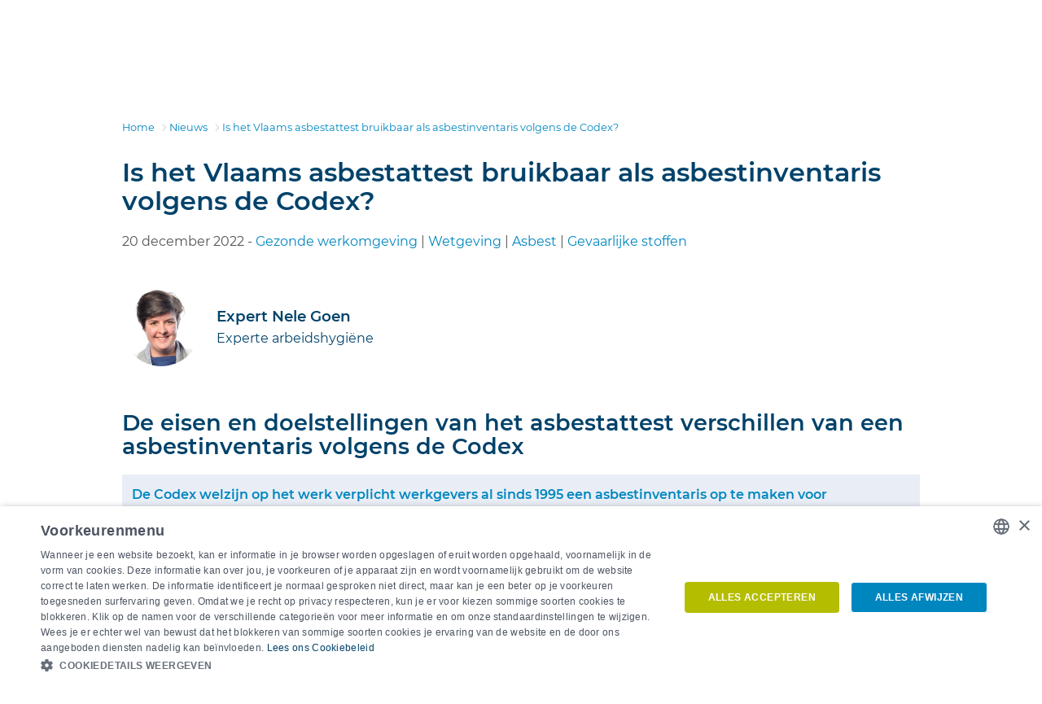

--- FILE ---
content_type: text/html;charset=UTF-8
request_url: https://www.idewe.be/-/asbestattest-vs-asbestinventaris
body_size: 23336
content:




































	
		
			<!DOCTYPE html>



























































<html class="ltr" dir="ltr" lang="nl-NL">

<head>
	<!-- START Cookiescript -->
		<script type="text/javascript" charset="UTF-8" src="//cdn.cookie-script.com/s/71258e9c2dfa35470e889d0da09b16ae.js"></script>
	<!-- END Cookiescript -->

	<meta property="og:title" content="De eisen en doelstellingen van het asbestattest verschillen van een asbestinventaris volgens de Codex"/>
	<meta property="og:description" content="De Codex welzijn op het werk verplicht werkgevers al sinds 1995 een asbestinventaris op te maken voor werkplaatsen. Tegen 31 december 2031 zal een eigenaar van een toegankelijke constructie met risicobouwjaar van voor 2001 in Vlaanderen bovendien over een asbestattest moeten beschikken. “Bij verkoop is dat asbestattest al verplicht sinds 23 november”, zegt asbestexpert Nele Goen van IDEWE. “Het wordt bovendien opgemaakt volgens een strikt inspectieprotocol waarin de eisen en doelstellingen verschillen van de asbestinventaris.”"/>
	<meta property="og:url" content="https://www.idewe.be/-/asbestattest-vs-asbestinventaris"/>
	<meta property="og:locale" content="nl_NL"/>
	<meta property="og:locale:alternate" content="fr_FR"/>
	<meta property="og:type" content="website"/>
	<meta property="og:site_name" content="IDEWE"/>
	<meta property="og:image" content="https://www.idewe.be/documents/317449/10672907/Idewe+Asbest+th.jpg/bf9a6965-6200-37ce-0b3f-f8ef820ade73?t=1671528023596"/>
	<meta property="og:image:width" content="472"/>
	<meta property="og:image:height" content="315"/>
	<meta property="fb:app_id" content="2442399352453985"/>

	<script type="text/javascript">
		function toggleMobileMenu(forceClose) {
			var mobileMenuPopup = jQuery('.mobile-menu-popup');
			if (mobileMenuPopup.css('max-width') !== '0%' || forceClose) {
				mobileMenuPopup.css('max-width', '0%');
				jQuery('#idewe-hamburger').removeClass('is-active');
				isMenuOpen = false;
			} else {
				mobileMenuPopup.css('max-width', '85%');
				jQuery('#idewe-hamburger').addClass('is-active');
				isMenuOpen = true;
			}
		}

		function openSearch() {
			if (jQuery('.mobile-menu-popup').css('max-width') === '0%') toggleMobileMenu();
			setTimeout(function() {
				jQuery('.mobile-menu-popup .search-input').focus();
			}, 700);
		}

		window.addEventListener('resize', resizeHandler);

		function resizeHandler() {
			//closes the mobile menu when you enlarge the window
			if (document.documentElement.clientWidth >= 992) toggleMobileMenu(true);//$mobile-menu-break: 992px;
		}
	</script>
	<script type="text/plain" data-cookiescript="accepted" data-cookiecategory="targeting">
		window.clientIp = '10.222.223.199';
	</script>

	<title>Is het Vlaams asbestattest bruikbaar als asbestinventaris volgens de Codex? | Groep IDEWE</title>

	<meta content="initial-scale=1.0, width=device-width" name="viewport"/>
	<meta charset="utf-8"/>

	<link rel="apple-touch-icon" sizes="60x60" href="https://www.idewe.be/o/liferay-idewe-website-theme/images/favicon/apple-touch-icon-60x60.png">
	<link rel="apple-touch-icon" sizes="76x76" href="https://www.idewe.be/o/liferay-idewe-website-theme/images/favicon/apple-touch-icon-76x76.png">
	<link rel="apple-touch-icon" sizes="120x120" href="https://www.idewe.be/o/liferay-idewe-website-theme/images/favicon/apple-touch-icon-120x120.png">
	<link rel="apple-touch-icon" sizes="152x152" href="https://www.idewe.be/o/liferay-idewe-website-theme/images/favicon/apple-touch-icon-152x152.png">
	<link rel="apple-touch-icon" sizes="180x180" href="https://www.idewe.be/o/liferay-idewe-website-theme/images/favicon/apple-touch-icon-180x180.png">
	<link rel="icon" type="image/png" sizes="32x32" href="https://www.idewe.be/o/liferay-idewe-website-theme/images/favicon/favicon-32x32.png">
	<link rel="icon" type="image/png" sizes="16x16" href="https://www.idewe.be/o/liferay-idewe-website-theme/images/favicon/favicon-16x16.png">
	<link rel="manifest" href="https://www.idewe.be/o/liferay-idewe-website-theme/images/favicon/site.webmanifest">
	<link rel="mask-icon" href="https://www.idewe.be/o/liferay-idewe-website-theme/images/favicon/safari-pinned-tab.svg" color="#0e86c3">
	<link rel="shortcut icon" href="https://www.idewe.be/o/liferay-idewe-website-theme/images/favicon.ico">
	<meta name="msapplication-TileColor" content="#2d89ef">
	<meta name="msapplication-config" content="https://www.idewe.be/o/liferay-idewe-website-theme/images/favicon/browserconfig.xml">
	<meta name="theme-color" content="#0e86c3">






































<meta content="text/html; charset=UTF-8" http-equiv="content-type" />









<meta content="De Codex welzijn op het werk verplicht werkgevers al sinds 1995 een asbestinventaris op te maken voor werkplaatsen. Tegen 31 december 2031 zal een eigenaar van een toegankelijke constructie met risicobouwjaar van voor 2001 in Vlaanderen bovendien over een asbestattest moeten beschikken. “Bij verkoop is dat asbestattest al verplicht sinds 23 november”, zegt asbestexpert Nele Goen van IDEWE. “Het wordt bovendien opgemaakt volgens een strikt inspectieprotocol waarin de eisen en doelstellingen verschillen van de asbestinventaris.”" lang="nl-NL" name="description" /><meta content="industrie en reiniging,gezonde werkomgeving,veilig aan de slag,wetgeving,asbest,gevaarlijke stoffen,nl" lang="nl-NL" name="keywords" />


<link data-senna-track="permanent" href="/o/frontend-theme-font-awesome-web/css/main.css" rel="stylesheet" type="text/css" />
<script data-senna-track="permanent" src="/o/frontend-js-jquery-web/jquery/jquery.min.js" type="text/javascript"></script><script data-senna-track="permanent" src="/o/frontend-js-jquery-web/jquery/bootstrap.bundle.min.js" type="text/javascript"></script><script data-senna-track="permanent" src="/o/frontend-js-jquery-web/jquery/collapsible_search.js" type="text/javascript"></script><script data-senna-track="permanent" src="/o/frontend-js-jquery-web/jquery/fm.js" type="text/javascript"></script><script data-senna-track="permanent" src="/o/frontend-js-jquery-web/jquery/form.js" type="text/javascript"></script><script data-senna-track="permanent" src="/o/frontend-js-jquery-web/jquery/popper.min.js" type="text/javascript"></script><script data-senna-track="permanent" src="/o/frontend-js-jquery-web/jquery/side_navigation.js" type="text/javascript"></script>


<link href="https://www.idewe.be/o/liferay-idewe-website-theme/images/favicon.ico" rel="icon" />





	

		
			
				<link data-senna-track="temporary" href="https://www.idewe.be/-/asbestattest-vs-asbestinventaris" rel="canonical" />
			
		

	

		
			
				<link data-senna-track="temporary" href="https://www.idewe.be/-/asbestattest-vs-asbestinventaris" hreflang="nl-NL" rel="alternate" />
			
			

	

		
			
				<link data-senna-track="temporary" href="https://www.idewe.be/fr/-/asbestattest-vs-asbestinventaris" hreflang="fr-FR" rel="alternate" />
			
			

	

		
			
				<link data-senna-track="temporary" href="https://www.idewe.be/-/asbestattest-vs-asbestinventaris" hreflang="x-default" rel="alternate" />
			
			

	





<link class="lfr-css-file" data-senna-track="temporary" href="https://www.idewe.be/o/liferay-idewe-website-theme/css/clay.css?browserId=other&amp;themeId=liferayidewewebsite_WAR_liferayidewewebsitetheme&amp;minifierType=css&amp;languageId=nl_NL&amp;t=1767908706000" id="liferayAUICSS" rel="stylesheet" type="text/css" />



<link data-senna-track="temporary" href="/o/frontend-css-web/main.css?browserId=other&amp;themeId=liferayidewewebsite_WAR_liferayidewewebsitetheme&amp;minifierType=css&amp;languageId=nl_NL&amp;t=1767908589718" id="liferayPortalCSS" rel="stylesheet" type="text/css" />









	

	





	



	

		<link data-senna-track="temporary" href="/combo?browserId=other&amp;minifierType=&amp;themeId=liferayidewewebsite_WAR_liferayidewewebsitetheme&amp;languageId=nl_NL&amp;SearchInput_INSTANCE_SEARCH_INPUT_MAIN:%2Fcss%2Fportlet.css&amp;com_liferay_asset_publisher_web_portlet_AssetPublisherPortlet_INSTANCE_HODBPpwZ2WaA:%2Fcss%2Fmain.css&amp;com_liferay_journal_content_web_portlet_JournalContentPortlet_INSTANCE_7VSGUQlmJBvi:%2Fcss%2Fmain.css&amp;com_liferay_portal_search_web_search_bar_portlet_SearchBarPortlet_INSTANCE_templateSearch:%2Fcss%2Fmain.css&amp;com_liferay_product_navigation_product_menu_web_portlet_ProductMenuPortlet:%2Fcss%2Fmain.css&amp;com_liferay_product_navigation_user_personal_bar_web_portlet_ProductNavigationUserPersonalBarPortlet:%2Fcss%2Fmain.css&amp;com_liferay_site_navigation_menu_web_portlet_SiteNavigationMenuPortlet:%2Fcss%2Fmain.css&amp;t=1767908706000" id="b2da1fed" rel="stylesheet" type="text/css" />

	







<script data-senna-track="temporary" type="text/javascript">
	// <![CDATA[
		var Liferay = Liferay || {};

		Liferay.Browser = {
			acceptsGzip: function() {
				return true;
			},

			

			getMajorVersion: function() {
				return 131.0;
			},

			getRevision: function() {
				return '537.36';
			},
			getVersion: function() {
				return '131.0';
			},

			

			isAir: function() {
				return false;
			},
			isChrome: function() {
				return true;
			},
			isEdge: function() {
				return false;
			},
			isFirefox: function() {
				return false;
			},
			isGecko: function() {
				return true;
			},
			isIe: function() {
				return false;
			},
			isIphone: function() {
				return false;
			},
			isLinux: function() {
				return false;
			},
			isMac: function() {
				return true;
			},
			isMobile: function() {
				return false;
			},
			isMozilla: function() {
				return false;
			},
			isOpera: function() {
				return false;
			},
			isRtf: function() {
				return true;
			},
			isSafari: function() {
				return true;
			},
			isSun: function() {
				return false;
			},
			isWebKit: function() {
				return true;
			},
			isWindows: function() {
				return false;
			}
		};

		Liferay.Data = Liferay.Data || {};

		Liferay.Data.ICONS_INLINE_SVG = true;

		Liferay.Data.NAV_SELECTOR = '#navigation';

		Liferay.Data.NAV_SELECTOR_MOBILE = '#navigationCollapse';

		Liferay.Data.isCustomizationView = function() {
			return false;
		};

		Liferay.Data.notices = [
			null

			

			
		];

		Liferay.PortletKeys = {
			DOCUMENT_LIBRARY: 'com_liferay_document_library_web_portlet_DLPortlet',
			DYNAMIC_DATA_MAPPING: 'com_liferay_dynamic_data_mapping_web_portlet_DDMPortlet',
			ITEM_SELECTOR: 'com_liferay_item_selector_web_portlet_ItemSelectorPortlet'
		};

		Liferay.PropsValues = {
			JAVASCRIPT_SINGLE_PAGE_APPLICATION_TIMEOUT: 0,
			NTLM_AUTH_ENABLED: false,
			UPLOAD_SERVLET_REQUEST_IMPL_MAX_SIZE: 5368709120
		};

		Liferay.ThemeDisplay = {

			

			
				getLayoutId: function() {
					return '11';
				},

				

				getLayoutRelativeControlPanelURL: function() {
					return '/group/idewe-website/~/control_panel/manage?p_p_id=com_liferay_asset_publisher_web_portlet_AssetPublisherPortlet_INSTANCE_HODBPpwZ2WaA';
				},

				getLayoutRelativeURL: function() {
					return '/nieuwsbericht';
				},
				getLayoutURL: function() {
					return 'https://www.idewe.be/nieuwsbericht';
				},
				getParentLayoutId: function() {
					return '12';
				},
				isControlPanel: function() {
					return false;
				},
				isPrivateLayout: function() {
					return 'false';
				},
				isVirtualLayout: function() {
					return false;
				},
			

			getBCP47LanguageId: function() {
				return 'nl-NL';
			},
			getCanonicalURL: function() {

				

				return 'https\x3a\x2f\x2fwww\x2eidewe\x2ebe\x2f-\x2fasbestattest-vs-asbestinventaris';
			},
			getCDNBaseURL: function() {
				return 'https://www.idewe.be';
			},
			getCDNDynamicResourcesHost: function() {
				return '';
			},
			getCDNHost: function() {
				return '';
			},
			getCompanyGroupId: function() {
				return '20127';
			},
			getCompanyId: function() {
				return '20101';
			},
			getDefaultLanguageId: function() {
				return 'nl_NL';
			},
			getDoAsUserIdEncoded: function() {
				return '';
			},
			getLanguageId: function() {
				return 'nl_NL';
			},
			getParentGroupId: function() {
				return '317449';
			},
			getPathContext: function() {
				return '';
			},
			getPathImage: function() {
				return '/image';
			},
			getPathJavaScript: function() {
				return '/o/frontend-js-web';
			},
			getPathMain: function() {
				return '/c';
			},
			getPathThemeImages: function() {
				return 'https://www.idewe.be/o/liferay-idewe-website-theme/images';
			},
			getPathThemeRoot: function() {
				return '/o/liferay-idewe-website-theme';
			},
			getPlid: function() {
				return '32';
			},
			getPortalURL: function() {
				return 'https://www.idewe.be';
			},
			getRealUserId: function() {
				return '20105';
			},
			getScopeGroupId: function() {
				return '317449';
			},
			getScopeGroupIdOrLiveGroupId: function() {
				return '317449';
			},
			getSessionId: function() {
				return '';
			},
			getSiteAdminURL: function() {
				return 'https://www.idewe.be/group/idewe-website/~/control_panel/manage?p_p_lifecycle=0&p_p_state=maximized&p_p_mode=view';
			},
			getSiteGroupId: function() {
				return '317449';
			},
			getURLControlPanel: function() {
				return '/group/control_panel?refererPlid=32';
			},
			getURLHome: function() {
				return 'https\x3a\x2f\x2fwww\x2eidewe\x2ebe\x2fweb\x2fguest';
			},
			getUserEmailAddress: function() {
				return '';
			},
			getUserId: function() {
				return '20105';
			},
			getUserName: function() {
				return '';
			},
			isAddSessionIdToURL: function() {
				return false;
			},
			isImpersonated: function() {
				return false;
			},
			isSignedIn: function() {
				return false;
			},

			isStagedPortlet: function() {
				
					
						return true;
					
					
			},

			isStateExclusive: function() {
				return false;
			},
			isStateMaximized: function() {
				return false;
			},
			isStatePopUp: function() {
				return false;
			}
		};

		var themeDisplay = Liferay.ThemeDisplay;

		Liferay.AUI = {

			

			getAvailableLangPath: function() {
				return 'available_languages.jsp?browserId=other&themeId=liferayidewewebsite_WAR_liferayidewewebsitetheme&colorSchemeId=01&languageId=nl_NL&t=1767938711952';
			},
			getCombine: function() {
				return false;
			},
			getComboPath: function() {
				return '/combo/?browserId=other&minifierType=&languageId=nl_NL&t=1767908589061&';
			},
			getDateFormat: function() {
				return '%d-%m-%Y';
			},
			getEditorCKEditorPath: function() {
				return '/o/frontend-editor-ckeditor-web';
			},
			getFilter: function() {
				var filter = 'raw';

				
					

				return filter;
			},
			getFilterConfig: function() {
				var instance = this;

				var filterConfig = null;

				if (!instance.getCombine()) {
					filterConfig = {
						replaceStr: '.js' + instance.getStaticResourceURLParams(),
						searchExp: '\\.js$'
					};
				}

				return filterConfig;
			},
			getJavaScriptRootPath: function() {
				return '/o/frontend-js-web';
			},
			getLangPath: function() {
				return 'aui_lang.jsp?browserId=other&themeId=liferayidewewebsite_WAR_liferayidewewebsitetheme&colorSchemeId=01&languageId=nl_NL&t=1767908589061';
			},
			getPortletRootPath: function() {
				return '/html/portlet';
			},
			getStaticResourceURLParams: function() {
				return '?browserId=other&minifierType=&languageId=nl_NL&t=1767908589061';
			}
		};

		Liferay.authToken = 'j08mizt7';

		

		Liferay.currentURL = '\x2f-\x2fasbestattest-vs-asbestinventaris';
		Liferay.currentURLEncoded = '\x252F-\x252Fasbestattest-vs-asbestinventaris';
	// ]]>
</script>

<script src="/o/js_loader_config?t=1767908610803" type="text/javascript"></script>
<script type="text/javascript">
    var ideweCaptchaBootstrapper = null;
</script>
<script data-senna-track="permanent" src="/o/frontend-js-web/loader/config.js" type="text/javascript"></script>
<script data-senna-track="permanent" src="/o/frontend-js-web/loader/loader.js" type="text/javascript"></script>
<script data-senna-track="permanent" src="/o/frontend-js-web/aui/aui/aui.js" type="text/javascript"></script>
<script data-senna-track="permanent" src="/o/frontend-js-web/aui/aui-base-html5-shiv/aui-base-html5-shiv.js" type="text/javascript"></script>
<script data-senna-track="permanent" src="/o/frontend-js-web/liferay/browser_selectors.js" type="text/javascript"></script>
<script data-senna-track="permanent" src="/o/frontend-js-web/liferay/modules.js" type="text/javascript"></script>
<script data-senna-track="permanent" src="/o/frontend-js-web/liferay/aui_sandbox.js" type="text/javascript"></script>
<script data-senna-track="permanent" src="/o/frontend-js-web/misc/svg4everybody.js" type="text/javascript"></script>
<script data-senna-track="permanent" src="/o/frontend-js-web/aui/arraylist-add/arraylist-add.js" type="text/javascript"></script>
<script data-senna-track="permanent" src="/o/frontend-js-web/aui/arraylist-filter/arraylist-filter.js" type="text/javascript"></script>
<script data-senna-track="permanent" src="/o/frontend-js-web/aui/arraylist/arraylist.js" type="text/javascript"></script>
<script data-senna-track="permanent" src="/o/frontend-js-web/aui/array-extras/array-extras.js" type="text/javascript"></script>
<script data-senna-track="permanent" src="/o/frontend-js-web/aui/array-invoke/array-invoke.js" type="text/javascript"></script>
<script data-senna-track="permanent" src="/o/frontend-js-web/aui/attribute-base/attribute-base.js" type="text/javascript"></script>
<script data-senna-track="permanent" src="/o/frontend-js-web/aui/attribute-complex/attribute-complex.js" type="text/javascript"></script>
<script data-senna-track="permanent" src="/o/frontend-js-web/aui/attribute-core/attribute-core.js" type="text/javascript"></script>
<script data-senna-track="permanent" src="/o/frontend-js-web/aui/attribute-observable/attribute-observable.js" type="text/javascript"></script>
<script data-senna-track="permanent" src="/o/frontend-js-web/aui/attribute-extras/attribute-extras.js" type="text/javascript"></script>
<script data-senna-track="permanent" src="/o/frontend-js-web/aui/base-base/base-base.js" type="text/javascript"></script>
<script data-senna-track="permanent" src="/o/frontend-js-web/aui/base-pluginhost/base-pluginhost.js" type="text/javascript"></script>
<script data-senna-track="permanent" src="/o/frontend-js-web/aui/classnamemanager/classnamemanager.js" type="text/javascript"></script>
<script data-senna-track="permanent" src="/o/frontend-js-web/aui/datatype-xml-format/datatype-xml-format.js" type="text/javascript"></script>
<script data-senna-track="permanent" src="/o/frontend-js-web/aui/datatype-xml-parse/datatype-xml-parse.js" type="text/javascript"></script>
<script data-senna-track="permanent" src="/o/frontend-js-web/aui/dom-base/dom-base.js" type="text/javascript"></script>
<script data-senna-track="permanent" src="/o/frontend-js-web/aui/dom-core/dom-core.js" type="text/javascript"></script>
<script data-senna-track="permanent" src="/o/frontend-js-web/aui/dom-screen/dom-screen.js" type="text/javascript"></script>
<script data-senna-track="permanent" src="/o/frontend-js-web/aui/dom-style/dom-style.js" type="text/javascript"></script>
<script data-senna-track="permanent" src="/o/frontend-js-web/aui/event-base/event-base.js" type="text/javascript"></script>
<script data-senna-track="permanent" src="/o/frontend-js-web/aui/event-custom-base/event-custom-base.js" type="text/javascript"></script>
<script data-senna-track="permanent" src="/o/frontend-js-web/aui/event-custom-complex/event-custom-complex.js" type="text/javascript"></script>
<script data-senna-track="permanent" src="/o/frontend-js-web/aui/event-delegate/event-delegate.js" type="text/javascript"></script>
<script data-senna-track="permanent" src="/o/frontend-js-web/aui/event-focus/event-focus.js" type="text/javascript"></script>
<script data-senna-track="permanent" src="/o/frontend-js-web/aui/event-hover/event-hover.js" type="text/javascript"></script>
<script data-senna-track="permanent" src="/o/frontend-js-web/aui/event-key/event-key.js" type="text/javascript"></script>
<script data-senna-track="permanent" src="/o/frontend-js-web/aui/event-mouseenter/event-mouseenter.js" type="text/javascript"></script>
<script data-senna-track="permanent" src="/o/frontend-js-web/aui/event-mousewheel/event-mousewheel.js" type="text/javascript"></script>
<script data-senna-track="permanent" src="/o/frontend-js-web/aui/event-outside/event-outside.js" type="text/javascript"></script>
<script data-senna-track="permanent" src="/o/frontend-js-web/aui/event-resize/event-resize.js" type="text/javascript"></script>
<script data-senna-track="permanent" src="/o/frontend-js-web/aui/event-simulate/event-simulate.js" type="text/javascript"></script>
<script data-senna-track="permanent" src="/o/frontend-js-web/aui/event-synthetic/event-synthetic.js" type="text/javascript"></script>
<script data-senna-track="permanent" src="/o/frontend-js-web/aui/intl/intl.js" type="text/javascript"></script>
<script data-senna-track="permanent" src="/o/frontend-js-web/aui/io-base/io-base.js" type="text/javascript"></script>
<script data-senna-track="permanent" src="/o/frontend-js-web/aui/io-form/io-form.js" type="text/javascript"></script>
<script data-senna-track="permanent" src="/o/frontend-js-web/aui/io-queue/io-queue.js" type="text/javascript"></script>
<script data-senna-track="permanent" src="/o/frontend-js-web/aui/io-upload-iframe/io-upload-iframe.js" type="text/javascript"></script>
<script data-senna-track="permanent" src="/o/frontend-js-web/aui/io-xdr/io-xdr.js" type="text/javascript"></script>
<script data-senna-track="permanent" src="/o/frontend-js-web/aui/json-parse/json-parse.js" type="text/javascript"></script>
<script data-senna-track="permanent" src="/o/frontend-js-web/aui/json-stringify/json-stringify.js" type="text/javascript"></script>
<script data-senna-track="permanent" src="/o/frontend-js-web/aui/node-base/node-base.js" type="text/javascript"></script>
<script data-senna-track="permanent" src="/o/frontend-js-web/aui/node-core/node-core.js" type="text/javascript"></script>
<script data-senna-track="permanent" src="/o/frontend-js-web/aui/node-event-delegate/node-event-delegate.js" type="text/javascript"></script>
<script data-senna-track="permanent" src="/o/frontend-js-web/aui/node-event-simulate/node-event-simulate.js" type="text/javascript"></script>
<script data-senna-track="permanent" src="/o/frontend-js-web/aui/node-focusmanager/node-focusmanager.js" type="text/javascript"></script>
<script data-senna-track="permanent" src="/o/frontend-js-web/aui/node-pluginhost/node-pluginhost.js" type="text/javascript"></script>
<script data-senna-track="permanent" src="/o/frontend-js-web/aui/node-screen/node-screen.js" type="text/javascript"></script>
<script data-senna-track="permanent" src="/o/frontend-js-web/aui/node-style/node-style.js" type="text/javascript"></script>
<script data-senna-track="permanent" src="/o/frontend-js-web/aui/oop/oop.js" type="text/javascript"></script>
<script data-senna-track="permanent" src="/o/frontend-js-web/aui/plugin/plugin.js" type="text/javascript"></script>
<script data-senna-track="permanent" src="/o/frontend-js-web/aui/pluginhost-base/pluginhost-base.js" type="text/javascript"></script>
<script data-senna-track="permanent" src="/o/frontend-js-web/aui/pluginhost-config/pluginhost-config.js" type="text/javascript"></script>
<script data-senna-track="permanent" src="/o/frontend-js-web/aui/querystring-stringify-simple/querystring-stringify-simple.js" type="text/javascript"></script>
<script data-senna-track="permanent" src="/o/frontend-js-web/aui/queue-promote/queue-promote.js" type="text/javascript"></script>
<script data-senna-track="permanent" src="/o/frontend-js-web/aui/selector-css2/selector-css2.js" type="text/javascript"></script>
<script data-senna-track="permanent" src="/o/frontend-js-web/aui/selector-css3/selector-css3.js" type="text/javascript"></script>
<script data-senna-track="permanent" src="/o/frontend-js-web/aui/selector-native/selector-native.js" type="text/javascript"></script>
<script data-senna-track="permanent" src="/o/frontend-js-web/aui/selector/selector.js" type="text/javascript"></script>
<script data-senna-track="permanent" src="/o/frontend-js-web/aui/widget-base/widget-base.js" type="text/javascript"></script>
<script data-senna-track="permanent" src="/o/frontend-js-web/aui/widget-htmlparser/widget-htmlparser.js" type="text/javascript"></script>
<script data-senna-track="permanent" src="/o/frontend-js-web/aui/widget-skin/widget-skin.js" type="text/javascript"></script>
<script data-senna-track="permanent" src="/o/frontend-js-web/aui/widget-uievents/widget-uievents.js" type="text/javascript"></script>
<script data-senna-track="permanent" src="/o/frontend-js-web/aui/yui-throttle/yui-throttle.js" type="text/javascript"></script>
<script data-senna-track="permanent" src="/o/frontend-js-web/aui/aui-base-core/aui-base-core.js" type="text/javascript"></script>
<script data-senna-track="permanent" src="/o/frontend-js-web/aui/aui-base-lang/aui-base-lang.js" type="text/javascript"></script>
<script data-senna-track="permanent" src="/o/frontend-js-web/aui/aui-classnamemanager/aui-classnamemanager.js" type="text/javascript"></script>
<script data-senna-track="permanent" src="/o/frontend-js-web/aui/aui-component/aui-component.js" type="text/javascript"></script>
<script data-senna-track="permanent" src="/o/frontend-js-web/aui/aui-debounce/aui-debounce.js" type="text/javascript"></script>
<script data-senna-track="permanent" src="/o/frontend-js-web/aui/aui-delayed-task-deprecated/aui-delayed-task-deprecated.js" type="text/javascript"></script>
<script data-senna-track="permanent" src="/o/frontend-js-web/aui/aui-event-base/aui-event-base.js" type="text/javascript"></script>
<script data-senna-track="permanent" src="/o/frontend-js-web/aui/aui-event-input/aui-event-input.js" type="text/javascript"></script>
<script data-senna-track="permanent" src="/o/frontend-js-web/aui/aui-form-validator/aui-form-validator.js" type="text/javascript"></script>
<script data-senna-track="permanent" src="/o/frontend-js-web/aui/aui-node-base/aui-node-base.js" type="text/javascript"></script>
<script data-senna-track="permanent" src="/o/frontend-js-web/aui/aui-node-html5/aui-node-html5.js" type="text/javascript"></script>
<script data-senna-track="permanent" src="/o/frontend-js-web/aui/aui-selector/aui-selector.js" type="text/javascript"></script>
<script data-senna-track="permanent" src="/o/frontend-js-web/aui/aui-timer/aui-timer.js" type="text/javascript"></script>
<script data-senna-track="permanent" src="/o/frontend-js-web/liferay/dependency.js" type="text/javascript"></script>
<script data-senna-track="permanent" src="/o/frontend-js-web/liferay/dom_task_runner.js" type="text/javascript"></script>
<script data-senna-track="permanent" src="/o/frontend-js-web/liferay/events.js" type="text/javascript"></script>
<script data-senna-track="permanent" src="/o/frontend-js-web/liferay/language.js" type="text/javascript"></script>
<script data-senna-track="permanent" src="/o/frontend-js-web/liferay/lazy_load.js" type="text/javascript"></script>
<script data-senna-track="permanent" src="/o/frontend-js-web/liferay/liferay.js" type="text/javascript"></script>
<script data-senna-track="permanent" src="/o/frontend-js-web/liferay/util.js" type="text/javascript"></script>
<script data-senna-track="permanent" src="/o/frontend-js-web/liferay/global.bundle.js" type="text/javascript"></script>
<script data-senna-track="permanent" src="/o/frontend-js-web/liferay/portal.js" type="text/javascript"></script>
<script data-senna-track="permanent" src="/o/frontend-js-web/liferay/portlet.js" type="text/javascript"></script>
<script data-senna-track="permanent" src="/o/frontend-js-web/liferay/workflow.js" type="text/javascript"></script>
<script data-senna-track="permanent" src="/o/frontend-js-web/liferay/form.js" type="text/javascript"></script>
<script data-senna-track="permanent" src="/o/frontend-js-web/liferay/form_placeholders.js" type="text/javascript"></script>
<script data-senna-track="permanent" src="/o/frontend-js-web/liferay/icon.js" type="text/javascript"></script>
<script data-senna-track="permanent" src="/o/frontend-js-web/liferay/menu.js" type="text/javascript"></script>
<script data-senna-track="permanent" src="/o/frontend-js-web/liferay/notice.js" type="text/javascript"></script>
<script data-senna-track="permanent" src="/o/frontend-js-web/liferay/poller.js" type="text/javascript"></script>




	

	<script data-senna-track="temporary" src="/o/js_bundle_config?t=1767908620887" type="text/javascript"></script>


<script data-senna-track="temporary" type="text/javascript">
	// <![CDATA[
		
			
				
		

		

		
	// ]]>
</script>





	
		

			

			
		
		



	
		

			

			
		
	












	

	





	



	













	
	<link data-senna-track="temporary" href="/o/social-bookmarks-taglib/css/main.css?browserId=other&themeId=liferayidewewebsite_WAR_liferayidewewebsitetheme&minifierType=css&languageId=nl_NL&t=1767908706000" rel="stylesheet" type="text/css" />










<link class="lfr-css-file" data-senna-track="temporary" href="https://www.idewe.be/o/liferay-idewe-website-theme/css/main.css?browserId=other&amp;themeId=liferayidewewebsite_WAR_liferayidewewebsitetheme&amp;minifierType=css&amp;languageId=nl_NL&amp;t=1767908706000" id="liferayThemeCSS" rel="stylesheet" type="text/css" />




	<style data-senna-track="temporary" type="text/css">
		@media (min-width: 992px) {
    .action-bar-wrapper {
        display: none;
    }
}
	</style>





	<style data-senna-track="temporary" type="text/css">

		

			

				

					

#p_p_id_com_liferay_asset_publisher_web_portlet_AssetPublisherPortlet_INSTANCE_HODBPpwZ2WaA_ .portlet-content {

}
div.cc-window { z-index:100000; }



				

			

		

			

		

			

		

			

		

			

		

			

		

			

		

			

		

			

		

			

		

			

		

			

		

			

		

			

		

			

				

					

#p_p_id_com_liferay_journal_content_web_portlet_JournalContentPortlet_INSTANCE_ACTION_BAR_NEWS_ .portlet-content {

}




				

			

		

			

		

			

		

			

		

			

		

	</style>


<link data-senna-track="permanent" href="https://www.idewe.be/combo?browserId=other&minifierType=css&languageId=nl_NL&t=1767908592672&/o/change-tracking-change-lists-indicator-theme-contributor/change_tracking_change_lists_indicator.css" rel="stylesheet" type = "text/css" />




















<script data-senna-track="temporary" type="text/javascript">
	if (window.Analytics) {
		window._com_liferay_document_library_analytics_isViewFileEntry = false;
	}
</script>

<script type="text/javascript">
// <![CDATA[
Liferay.on(
	'ddmFieldBlur', function(event) {
		if (window.Analytics) {
			Analytics.send(
				'fieldBlurred',
				'Form',
				{
					fieldName: event.fieldName,
					focusDuration: event.focusDuration,
					formId: event.formId,
					page: event.page
				}
			);
		}
	}
);

Liferay.on(
	'ddmFieldFocus', function(event) {
		if (window.Analytics) {
			Analytics.send(
				'fieldFocused',
				'Form',
				{
					fieldName: event.fieldName,
					formId: event.formId,
					page: event.page
				}
			);
		}
	}
);

Liferay.on(
	'ddmFormPageShow', function(event) {
		if (window.Analytics) {
			Analytics.send(
				'pageViewed',
				'Form',
				{
					formId: event.formId,
					page: event.page,
					title: event.title
				}
			);
		}
	}
);

Liferay.on(
	'ddmFormSubmit', function(event) {
		if (window.Analytics) {
			Analytics.send(
				'formSubmitted',
				'Form',
				{
					formId: event.formId
				}
			);
		}
	}
);

Liferay.on(
	'ddmFormView', function(event) {
		if (window.Analytics) {
			Analytics.send(
				'formViewed',
				'Form',
				{
					formId: event.formId,
					title: event.title
				}
			);
		}
	}
);
// ]]>
</script>














<script type="text/javascript" src="https://www.idewe.be/o/liferay-idewe-website-theme/js/stripActionParameter.js?browserId=other&amp;languageId=nl_NL&amp;t=1767908706000"></script>
<script type="text/javascript" src="https://www.idewe.be/o/liferay-idewe-website-theme/js/jquery/jquery.dotdotdot.js?browserId=other&amp;languageId=nl_NL&amp;t=1767908706000"></script>
<script type="text/javascript" src="https://www.idewe.be/o/liferay-idewe-website-theme/js/jquery/jquery.idewe.portlet.js?browserId=other&amp;languageId=nl_NL&amp;t=1767908706000"></script>
<script type="text/javascript" src="https://www.idewe.be/o/liferay-idewe-website-theme/js/jquery-ui/jquery-ui.js?browserId=other&amp;languageId=nl_NL&amp;t=1767908706000"></script>
<script type="text/javascript" src="https://www.idewe.be/o/liferay-idewe-website-theme/js/jquery-ui/datepicker-nl.js?browserId=other&amp;languageId=nl_NL&amp;t=1767908706000"></script>
<script type="text/javascript" src="https://www.idewe.be/o/liferay-idewe-website-theme/js/jquery-ui/datepicker-fr.js?browserId=other&amp;languageId=nl_NL&amp;t=1767908706000"></script>
<script type="text/javascript" src="https://www.idewe.be/o/liferay-idewe-website-theme/js/jquery-ui/datepicker-de.js?browserId=other&amp;languageId=nl_NL&amp;t=1767908706000"></script>
<script type="text/javascript" src="https://www.idewe.be/o/liferay-idewe-website-theme/js/jquery/jquery.tmpl.js?browserId=other&amp;languageId=nl_NL&amp;t=1767908706000"></script>
<script type="text/javascript" src="https://www.idewe.be/o/liferay-idewe-website-theme/js/slick/slick.min.js?browserId=other&amp;languageId=nl_NL&amp;t=1767908706000"></script>
<script type="text/javascript" src="https://www.idewe.be/o/liferay-idewe-website-theme/js/jquery/jquery.tooltip.js?browserId=other&amp;languageId=nl_NL&amp;t=1767908706000"></script>

	<script src="https://kit.fontawesome.com/7a36cb1ca3.js"></script>

<script src="https://enquete.agconsult.com/agsurvey/js/idewe-2024"></script>

		<!-- START Matomo (PRD) -->
		<script data-cookiescript="accepted" data-cookiecategory="performance">
			var _mtm = window._mtm = window._mtm || [];
			_mtm.push({'mtm.startTime': (new Date().getTime()), 'event': 'mtm.Start'});
			(function() {
				var d=document, g=d.createElement('script'), s=d.getElementsByTagName('script')[0];
				g.async=true; g.src='https://cdn.matomo.cloud/idewe.matomo.cloud/container_JuJnVG7Y.js'; s.parentNode.insertBefore(g,s);
			})();
		</script>
		<!-- END Matomo -->
</head>

<body class=" controls-visible  yui3-skin-sam signed-out public-page site">





















































































<div class="idewe-website-wrapper" id="wrapper">
	<header id="banner not-fixed">
		<div class="full-menu">
<nav class="idewe-navigation sub sort-pages modify-pages" role="navigation">
    <ul class="idewe-navigation-items" aria-label="top" role="menubar">
        <li  class="idewe-navigation-item navigation-align-start " id="layout_4" role="presentation">
            <a aria-labelledby="layout_4" href="https://www.idewe.be/home"  role="menuitem">
                <img src="https://www.idewe.be/o/liferay-idewe-website-theme/images/theme/IDEWE_logo.png" alt="Home" />
            </a>
        </li>

        <li class="idewe-navigation-filler" role="presentation">
            &nbsp;
        </li>
        <li class="idewe-navigation-item language-select" role="presentation">








































	

	<div class="portlet-boundary portlet-boundary_com_liferay_site_navigation_language_web_portlet_SiteNavigationLanguagePortlet_  portlet-static portlet-static-end portlet-barebone portlet-language " id="p_p_id_com_liferay_site_navigation_language_web_portlet_SiteNavigationLanguagePortlet_INSTANCE_LANGUAGE_SWITCH_">
		<span id="p_com_liferay_site_navigation_language_web_portlet_SiteNavigationLanguagePortlet_INSTANCE_LANGUAGE_SWITCH"></span>




	

	
		
			






































	
		
<section class="portlet" id="portlet_com_liferay_site_navigation_language_web_portlet_SiteNavigationLanguagePortlet_INSTANCE_LANGUAGE_SWITCH">


	<div class="portlet-content">



		
			<div class=" portlet-content-container">
				


	<div class="portlet-body">



	
		
			
				
					



















































	

				

				
					
						


	

		



































































	

		<div class="language-select-wrapper">
					<span class="language-select-entry">nl</span>
					<a href="/c/portal/update_language?p_l_id=32&redirect=%2F-%2Fasbestattest-vs-asbestinventaris&languageId=fr_FR" class="language-select-entry" lang="fr-FR">fr</a>
	</div>



	
	
					
				
			
		
	
	


	</div>

			</div>
		
	</div>
</section>
	

		
		







	</div>






        </li>
        <li role="presentation" class="idewe-navigation-item navigation-align-end idewe-cta-button">
            <a href="/myidewe" rel="noopener noreferrer">
                <img src="https://www.idewe.be/o/liferay-idewe-website-theme/images/theme/myidewe.png" alt="My IDEWE" />
            </a>
        </li>
    </ul>
    <ul class="idewe-navigation-items no-height" aria-label="Sitepagina's" role="menubar">
                    <li  class="idewe-navigation-item "
                                                   id="layout_6" role="presentation">
                        <a aria-labelledby="layout_6"
                           href="https://www.idewe.be/klant-worden"  role="menuitem">
                            <span> Klant worden</span>
                        </a>
                    </li>
                    <li  class="idewe-navigation-item "
                                                   id="layout_206" role="presentation">
                        <a aria-labelledby="layout_206"
                           href="https://www.idewe.be/creative-connect-centre"  role="menuitem">
                            <span> Creative Connect Centre</span>
                        </a>
                    </li>
                    <li  class="idewe-navigation-item "
                                                   id="layout_211" role="presentation">
                        <a aria-labelledby="layout_211"
                           href="https://www.idewe.be/podcast"  role="menuitem">
                            <span> Podcast</span>
                        </a>
                    </li>
                    <li  class="idewe-navigation-item "
                                                   id="layout_12" role="presentation">
                        <a aria-labelledby="layout_12"
                           href="https://www.idewe.be/nieuws"  role="menuitem">
                            <span> Nieuws</span>
                        </a>
                    </li>
                    <li  class="idewe-navigation-item "
                                                   id="layout_15" role="presentation">
                        <a aria-labelledby="layout_15"
                           href="https://www.idewe.be/locaties"  role="menuitem">
                            <span> Locaties</span>
                        </a>
                    </li>
                    <li  class="idewe-navigation-item "
                                                   id="layout_47" role="presentation">
                        <a aria-labelledby="layout_47"
                           href="https://www.idewe.be/downloads"  role="menuitem">
                            <span> Downloads</span>
                        </a>
                    </li>
    </ul>
</nav><nav class="idewe-navigation main sort-pages modify-pages" role="navigation">
	<ul class="idewe-navigation-items" aria-label="Sitepagina's" role="menubar">
							<li  class="idewe-navigation-item " id="layout_3" role="presentation">
								<a aria-labelledby="layout_3" href="https://www.idewe.be/over-ons"  role="menuitem">Over ons</a>
							</li>
							<li  class="idewe-navigation-item " id="layout_174" role="presentation">
								<a aria-labelledby="layout_174" href="https://www.idewe.be/dossiers"  role="menuitem">Dossiers</a>
							</li>
							<li  class="idewe-navigation-item " id="layout_5" role="presentation">
								<a aria-labelledby="layout_5" href="https://www.idewe.be/aanbod"  role="menuitem">Aanbod</a>
							</li>
					
				
				
					
					<li  class="idewe-navigation-item " id="layout_14" role="presentation">
						<a aria-labelledby="layout_14" href="https://www.idewe.be/opleidingen"  role="menuitem">Opleidingen</a>
					</li>
					<li  class="idewe-navigation-item " id="layout_101" role="presentation">
						<a aria-labelledby="layout_101" href="https://www.idewe.be/contact"  role="menuitem">Contact</a>
					</li>
				<li class="idewe-navigation-item idewe-search" role="presentation">








































	

	<div class="portlet-boundary portlet-boundary_SearchInput_  portlet-static portlet-static-end portlet-barebone idewe-website-search-input-portlet " id="p_p_id_SearchInput_INSTANCE_SEARCH_INPUT_MAIN_">
		<span id="p_SearchInput_INSTANCE_SEARCH_INPUT_MAIN"></span>




	

	
		
			






































	
		
<section class="portlet" id="portlet_SearchInput_INSTANCE_SEARCH_INPUT_MAIN">


	<div class="portlet-content">



		
			<div class=" portlet-content-container">
				


	<div class="portlet-body">



	
		
			
				
					



















































	

				

				
					
						


	

		









<div class="spacer">
	<form method="GET" action="https://www.idewe.be/zoeken" id="_SearchInput_INSTANCE_SEARCH_INPUT_MAIN_search-input-form">
	<input type="search" name="q" class="search-input animated" placeholder="Zoeken" autocomplete="off" autocapitalize="none" id="_SearchInput_INSTANCE_SEARCH_INPUT_MAIN_inputSearchTerm" />
	<button class="search-button" onclick="clickSearchButton('_SearchInput_INSTANCE_SEARCH_INPUT_MAIN_'); return false;">
		<i class="fa fa-search" aria-hidden="true"></i>
	</button>
	</form>
	<ul id="input-suggestion-box" class="input__SearchInput_INSTANCE_SEARCH_INPUT_MAIN_box-suggestion-input"></ul>
</div>

<script>
    var currentInputAutocomplete = null;
    var autocompleteInputURL = "https://www.idewe.be/nieuwsbericht?p_p_id=SearchInput_INSTANCE_SEARCH_INPUT_MAIN&p_p_lifecycle=2&p_p_state=normal&p_p_mode=view&p_p_resource_id=%2Fautocomplete&p_p_cacheability=cacheLevelPage";
    var inputPos = -1;
    
    function clickSearchButton(portletNameSpace) {
        if (jQuery("#" + portletNameSpace + "search-input-form .search-input").val().trim() === "") {
            jQuery("#" + portletNameSpace + "search-input-form .search-input").focus();
        } else {
            searchForInputValue(portletNameSpace);
        }
    }
    
    function searchForInputValue(portletNameSpace, searchTerm) {
        if (searchTerm !== undefined) {
            $("#" + portletNameSpace + "search-input-form .search-input").val(searchTerm);
        }
        $(".input_" + portletNameSpace + "box-suggestion-input li").remove();
        $("#" + portletNameSpace + "search-input-form").submit();
    }
    
    function highlightString(str, find){
        var re = new RegExp(find, 'g');
        return str.replace(re, '<b>'+find+'</b>');
    }
    
    function forEachCallBack(portletNameSpace, term) {
    	return function() {
	    	var selectedTerm = this;
	        var li = $("<li></li>");
	
	        li.click(function() {
	            searchForInputValue(portletNameSpace, selectedTerm);
	        });
	        
	        li.hover(function() {
				$(".input_" + portletNameSpace + "box-suggestion-input li").removeClass("hovered");
				li.addClass("hovered");
				inputPos = $(".input_" + portletNameSpace + "box-suggestion-input li").index(li);
				
			});
	        
	        
	        li.html(highlightString(this, term));
	        $(".input_" + portletNameSpace + "box-suggestion-input").append(li);
    	}
    }
    
   	function postCallBack(portletNameSpace, term) {
   		return function(data, status) {
   			$(".input_" + portletNameSpace + "box-suggestion-input li").remove();
        	$.each(JSON.parse(data), forEachCallBack(portletNameSpace, term));
   		}
   	}
   

    function autocompleteInput(portletNameSpace) {
        var term = $("#" + portletNameSpace + "search-input-form .search-input").val();

        if(currentInputAutocomplete != null) {
            currentInputAutocomplete.abort();
        }
		
        if(term.length > 2) {
            currentInputAutocomplete = $.post(autocompleteInputURL, {"term" : term}, postCallBack(portletNameSpace, term));
        } else {
            $(".input_" + portletNameSpace + "box-suggestion-input li").remove();
        }
    }
    
    $("#_SearchInput_INSTANCE_SEARCH_INPUT_MAIN_search-input-form .search-input").keydown(function(e){
    	
    	if(e.keyCode == 13) {
    		e.preventDefault();
    	}
    });

    $("#_SearchInput_INSTANCE_SEARCH_INPUT_MAIN_search-input-form .search-input").keyup(function(e){
        if(e.keyCode == 40) {
    		inputPos = inputPos +1;
    		if(inputPos > $(".input__SearchInput_INSTANCE_SEARCH_INPUT_MAIN_box-suggestion-input li").length -1 ) {
    			inputPos = $(".input__SearchInput_INSTANCE_SEARCH_INPUT_MAIN_box-suggestion-input li").length -1;
    		}
    		selectInput('_SearchInput_INSTANCE_SEARCH_INPUT_MAIN_');
    		
    	} else if(e.keyCode == 38) {
    		inputPos = inputPos -1;
    		if(inputPos < -1) {
    			inputPos = -1;
    		}	
    		selectInput('_SearchInput_INSTANCE_SEARCH_INPUT_MAIN_');
    
   		 } else if (e.keyCode == 13) {
   			if(inputPos != -1) {
	    		$("#_SearchInput_INSTANCE_SEARCH_INPUT_MAIN_inputSearchTerm").val($($(".input__SearchInput_INSTANCE_SEARCH_INPUT_MAIN_box-suggestion-input li").get(inputPos)).html().replace(/<\/?[^>]+(>|$)/g, ""));
	    	}
   			$("#_SearchInput_INSTANCE_SEARCH_INPUT_MAIN_search-input-form").submit();
   			
   		 } else  {
   			 inputPos = -1;
             autocompleteInput("_SearchInput_INSTANCE_SEARCH_INPUT_MAIN_");
             
         }  
        
        
        
        
        
        
    });

    $(document).mouseup(function(e) {
        var container = $(".input__SearchInput_INSTANCE_SEARCH_INPUT_MAIN_box-suggestion-input");
  
		inputPos = -1;
        if (!container.is(e.target) && container.has(e.target).length === 0) {
        	
            $(".input__SearchInput_INSTANCE_SEARCH_INPUT_MAIN_box-suggestion-input li").remove();
        }
        selectInput('_SearchInput_INSTANCE_SEARCH_INPUT_MAIN_');
    });
    
    function selectInput(portletNameSpace) {
		$(".input_" + portletNameSpace + "box-suggestion-input li").removeClass("hovered");
		if(inputPos > -1 && inputPos < $(".input_" + portletNameSpace + "box-suggestion-input li").length) {
		
			$($(".input_" + portletNameSpace + "box-suggestion-input li").get(inputPos)).addClass("hovered")
		}
		
		
	}

</script>

	
	
					
				
			
		
	
	


	</div>

			</div>
		
	</div>
</section>
	

		
		







	</div>






				</li>
					
				
	</ul>
</nav>		</div>
		<div class="mobile-menu">
			<div class="mobile-menu-left-wrapper">
				<div class="mobile-menu-left">
					<a id="idewe-mobile-search" onclick="openSearch();"><i class="fas fa-search"></i></a>
				</div>
			</div>
				<div class="logo">
					<a aria-labelledby="layout_4"
					   href="https://www.idewe.be/home"  role="menuitem">
						<img src="https://www.idewe.be/o/liferay-idewe-website-theme/images/theme/IDEWE_logo.jpg" alt="Home"/>
					</a>
				</div>
			<div class="mobile-menu-right-wrapper">
				<div class="mobile-menu-right">
					<a id="idewe-hamburger" class="hamburger hamburger--collapse"
					   aria-label="Menu" role="button" aria-controls="navigation"
					   onclick="toggleMobileMenu();">
					   menu
						<span class="hamburger-box">
							<span class="hamburger-inner"></span>
						</span>
					</a>
				</div>
			</div>
		</div>
		<div class="mobile-menu-popup" style="max-width: 0%;">
<nav class="sort-pages modify-pages" id="navigation-mobile" role="navigation">
<div class="idewe-section">
<div class="idewe-languages" style="position: absolute; left: 4%; top: 15px; text-transform: uppercase;">







































	

	<div class="portlet-boundary portlet-boundary_com_liferay_site_navigation_language_web_portlet_SiteNavigationLanguagePortlet_  portlet-static portlet-static-end portlet-barebone portlet-language " id="p_p_id_com_liferay_site_navigation_language_web_portlet_SiteNavigationLanguagePortlet_">
		<span id="p_com_liferay_site_navigation_language_web_portlet_SiteNavigationLanguagePortlet"></span>




	

	
		
			






































	
		
<section class="portlet" id="portlet_com_liferay_site_navigation_language_web_portlet_SiteNavigationLanguagePortlet">


	<div class="portlet-content">



		
			<div class=" portlet-content-container">
				


	<div class="portlet-body">



	
		
			
				
					



















































	

				

				
					
						


	

		



































































	

	<style>
	.language-entry-short-text {
		padding: 0 0.5em;
	}
</style>

<span class="language-entry-short-text" lang="nl-NL" >nl</span><a href="/c/portal/update_language?p_l_id=32&amp;redirect=%2F-%2Fasbestattest-vs-asbestinventaris&amp;languageId=fr_FR" class="language-entry-short-text" lang="fr-FR" >fr</a>


	
	
					
				
			
		
	
	


	</div>

			</div>
		
	</div>
</section>
	

		
		







	</div>






</div>
<a href="#" class="idewe-close-button" style="position: absolute; right: 4%; top: 15px;" aria-label="Menu" role="button" aria-controls="navigation"
					   onclick="toggleMobileMenu();"></a>
</div>
<hr class="idewe-light-gray" style="position: absolute; top: 40px; margin: 0 35px"/>
<div style="padding-top: 45px">








































	

	<div class="portlet-boundary portlet-boundary_SearchInput_  portlet-static portlet-static-end portlet-barebone idewe-website-search-input-portlet " id="p_p_id_SearchInput_INSTANCE_SEARCH_INPUT_MOBILE_">
		<span id="p_SearchInput_INSTANCE_SEARCH_INPUT_MOBILE"></span>




	

	
		
			






































	
		
<section class="portlet" id="portlet_SearchInput_INSTANCE_SEARCH_INPUT_MOBILE">


	<div class="portlet-content">



		
			<div class=" portlet-content-container">
				


	<div class="portlet-body">



	
		
			
				
					



















































	

				

				
					
						


	

		









<div class="spacer">
	<form method="GET" action="https://www.idewe.be/zoeken" id="_SearchInput_INSTANCE_SEARCH_INPUT_MOBILE_search-input-form">
	<input type="search" name="q" class="search-input animated" placeholder="Zoeken" autocomplete="off" autocapitalize="none" id="_SearchInput_INSTANCE_SEARCH_INPUT_MOBILE_inputSearchTerm" />
	<button class="search-button" onclick="clickSearchButton('_SearchInput_INSTANCE_SEARCH_INPUT_MOBILE_'); return false;">
		<i class="fa fa-search" aria-hidden="true"></i>
	</button>
	</form>
	<ul id="input-suggestion-box" class="input__SearchInput_INSTANCE_SEARCH_INPUT_MOBILE_box-suggestion-input"></ul>
</div>

<script>
    var currentInputAutocomplete = null;
    var autocompleteInputURL = "https://www.idewe.be/nieuwsbericht?p_p_id=SearchInput_INSTANCE_SEARCH_INPUT_MOBILE&p_p_lifecycle=2&p_p_state=normal&p_p_mode=view&p_p_resource_id=%2Fautocomplete&p_p_cacheability=cacheLevelPage";
    var inputPos = -1;
    
    function clickSearchButton(portletNameSpace) {
        if (jQuery("#" + portletNameSpace + "search-input-form .search-input").val().trim() === "") {
            jQuery("#" + portletNameSpace + "search-input-form .search-input").focus();
        } else {
            searchForInputValue(portletNameSpace);
        }
    }
    
    function searchForInputValue(portletNameSpace, searchTerm) {
        if (searchTerm !== undefined) {
            $("#" + portletNameSpace + "search-input-form .search-input").val(searchTerm);
        }
        $(".input_" + portletNameSpace + "box-suggestion-input li").remove();
        $("#" + portletNameSpace + "search-input-form").submit();
    }
    
    function highlightString(str, find){
        var re = new RegExp(find, 'g');
        return str.replace(re, '<b>'+find+'</b>');
    }
    
    function forEachCallBack(portletNameSpace, term) {
    	return function() {
	    	var selectedTerm = this;
	        var li = $("<li></li>");
	
	        li.click(function() {
	            searchForInputValue(portletNameSpace, selectedTerm);
	        });
	        
	        li.hover(function() {
				$(".input_" + portletNameSpace + "box-suggestion-input li").removeClass("hovered");
				li.addClass("hovered");
				inputPos = $(".input_" + portletNameSpace + "box-suggestion-input li").index(li);
				
			});
	        
	        
	        li.html(highlightString(this, term));
	        $(".input_" + portletNameSpace + "box-suggestion-input").append(li);
    	}
    }
    
   	function postCallBack(portletNameSpace, term) {
   		return function(data, status) {
   			$(".input_" + portletNameSpace + "box-suggestion-input li").remove();
        	$.each(JSON.parse(data), forEachCallBack(portletNameSpace, term));
   		}
   	}
   

    function autocompleteInput(portletNameSpace) {
        var term = $("#" + portletNameSpace + "search-input-form .search-input").val();

        if(currentInputAutocomplete != null) {
            currentInputAutocomplete.abort();
        }
		
        if(term.length > 2) {
            currentInputAutocomplete = $.post(autocompleteInputURL, {"term" : term}, postCallBack(portletNameSpace, term));
        } else {
            $(".input_" + portletNameSpace + "box-suggestion-input li").remove();
        }
    }
    
    $("#_SearchInput_INSTANCE_SEARCH_INPUT_MOBILE_search-input-form .search-input").keydown(function(e){
    	
    	if(e.keyCode == 13) {
    		e.preventDefault();
    	}
    });

    $("#_SearchInput_INSTANCE_SEARCH_INPUT_MOBILE_search-input-form .search-input").keyup(function(e){
        if(e.keyCode == 40) {
    		inputPos = inputPos +1;
    		if(inputPos > $(".input__SearchInput_INSTANCE_SEARCH_INPUT_MOBILE_box-suggestion-input li").length -1 ) {
    			inputPos = $(".input__SearchInput_INSTANCE_SEARCH_INPUT_MOBILE_box-suggestion-input li").length -1;
    		}
    		selectInput('_SearchInput_INSTANCE_SEARCH_INPUT_MOBILE_');
    		
    	} else if(e.keyCode == 38) {
    		inputPos = inputPos -1;
    		if(inputPos < -1) {
    			inputPos = -1;
    		}	
    		selectInput('_SearchInput_INSTANCE_SEARCH_INPUT_MOBILE_');
    
   		 } else if (e.keyCode == 13) {
   			if(inputPos != -1) {
	    		$("#_SearchInput_INSTANCE_SEARCH_INPUT_MOBILE_inputSearchTerm").val($($(".input__SearchInput_INSTANCE_SEARCH_INPUT_MOBILE_box-suggestion-input li").get(inputPos)).html().replace(/<\/?[^>]+(>|$)/g, ""));
	    	}
   			$("#_SearchInput_INSTANCE_SEARCH_INPUT_MOBILE_search-input-form").submit();
   			
   		 } else  {
   			 inputPos = -1;
             autocompleteInput("_SearchInput_INSTANCE_SEARCH_INPUT_MOBILE_");
             
         }  
        
        
        
        
        
        
    });

    $(document).mouseup(function(e) {
        var container = $(".input__SearchInput_INSTANCE_SEARCH_INPUT_MOBILE_box-suggestion-input");
  
		inputPos = -1;
        if (!container.is(e.target) && container.has(e.target).length === 0) {
        	
            $(".input__SearchInput_INSTANCE_SEARCH_INPUT_MOBILE_box-suggestion-input li").remove();
        }
        selectInput('_SearchInput_INSTANCE_SEARCH_INPUT_MOBILE_');
    });
    
    function selectInput(portletNameSpace) {
		$(".input_" + portletNameSpace + "box-suggestion-input li").removeClass("hovered");
		if(inputPos > -1 && inputPos < $(".input_" + portletNameSpace + "box-suggestion-input li").length) {
		
			$($(".input_" + portletNameSpace + "box-suggestion-input li").get(inputPos)).addClass("hovered")
		}
		
		
	}

</script>

	
	
					
				
			
		
	
	


	</div>

			</div>
		
	</div>
</section>
	

		
		







	</div>






</div>

	<ul class="navigation navigation-mobile" aria-label="Sitepagina's" role="menubar">
					
		
					<li  class="" id="layout_3" role="presentation">
						<a aria-labelledby="layout_3" href="https://www.idewe.be/over-ons"  role="menuitem" class="idewe-white">
							Over ons</a>
					</li>
					
		
					<li  class="" id="layout_174" role="presentation">
						<a aria-labelledby="layout_174" href="https://www.idewe.be/dossiers"  role="menuitem" class="idewe-white">
							Dossiers</a>
					</li>
					
		
					<li  class="" id="layout_5" role="presentation">
						<a aria-labelledby="layout_5" href="https://www.idewe.be/aanbod"  role="menuitem" class="idewe-white">
							Aanbod</a>
					</li>
					
		
					<li  class="" id="layout_14" role="presentation">
						<a aria-labelledby="layout_14" href="https://www.idewe.be/opleidingen"  role="menuitem" class="idewe-white">
							Opleidingen</a>
					</li>
					
		
					<li  class="" id="layout_101" role="presentation">
						<a aria-labelledby="layout_101" href="https://www.idewe.be/contact"  role="menuitem" class="idewe-white">
							Contact</a>
					</li>
					
		
					<li  class="" id="layout_6" role="presentation">
						<a aria-labelledby="layout_6" href="https://www.idewe.be/klant-worden"  role="menuitem" class="idewe-light-gray">
							Klant worden</a>
					</li>
					
		
					<li  class="" id="layout_206" role="presentation">
						<a aria-labelledby="layout_206" href="https://www.idewe.be/creative-connect-centre"  role="menuitem" class="idewe-light-gray">
							Creative Connect Centre</a>
					</li>
					
		
					<li  class="" id="layout_211" role="presentation">
						<a aria-labelledby="layout_211" href="https://www.idewe.be/podcast"  role="menuitem" class="idewe-light-gray">
							Podcast</a>
					</li>
					
		
					<li aria-selected='true' class="selected" id="layout_12" role="presentation">
						<a aria-labelledby="layout_12" href="https://www.idewe.be/nieuws"  role="menuitem" class="idewe-light-gray">
							Nieuws</a>
					</li>
					
		
					<li  class="" id="layout_15" role="presentation">
						<a aria-labelledby="layout_15" href="https://www.idewe.be/locaties"  role="menuitem" class="idewe-light-gray">
							Locaties</a>
					</li>
					
		
					<li  class="" id="layout_47" role="presentation">
						<a aria-labelledby="layout_47" href="https://www.idewe.be/downloads"  role="menuitem" class="idewe-light-gray">
							Downloads</a>
					</li>
					
		
					<li  class="" id="layout_146" role="presentation">
						<a aria-labelledby="layout_146" href="https://www.idewe.be/vacatures"  role="menuitem" class="idewe-light-gray">
							Vacatures</a>
					</li>
			<li class="idewe-section top-margin" role="presentation" style="padding-top: 19px; padding-bottom: 35px;">
				<a class="idewe-cta-button idewe-blue" href="/myidewe" target="_blank" rel="noopener noreferrer">
					<span>My IDEWE klantenzone</span>
				</a>
			</li>
			
	</ul>
</nav>
		</div>
	</header>

	<section class="body-wrapper idewe-content not-fixed" id="content">
































































<div class="columns-1" id="main-content" role="main">
	<div class="portlet-layout row">
		<div class="col-md-12 portlet-column portlet-column-only" id="column-1">
			<div class="portlet-dropzone portlet-column-content portlet-column-content-only" id="layout-column_column-1">







































	

	<div class="portlet-boundary portlet-boundary_com_liferay_asset_publisher_web_portlet_AssetPublisherPortlet_  portlet-static portlet-static-end portlet-barebone portlet-asset-publisher full-width" id="p_p_id_com_liferay_asset_publisher_web_portlet_AssetPublisherPortlet_INSTANCE_HODBPpwZ2WaA_">
		<span id="p_com_liferay_asset_publisher_web_portlet_AssetPublisherPortlet_INSTANCE_HODBPpwZ2WaA"></span>




	

	
		
			






































	
		
<section class="portlet" id="portlet_com_liferay_asset_publisher_web_portlet_AssetPublisherPortlet_INSTANCE_HODBPpwZ2WaA">


	<div class="portlet-content">



		
			<div class=" portlet-content-container">
				


	<div class="portlet-body">



	
		
			
				
					



















































	

				

				
					
						


	

		


































	

		

		































<div class="asset-full-content clearfix mb-5 default-asset-publisher show-asset-title " data-fragments-editor-item-id="26001-10673238" data-fragments-editor-item-type="fragments-editor-mapped-item" >

	

	

	
		<div class="align-items-center d-flex mb-2">
			<p class="component-title h4">
				
					






















	
		<span
			class="header-back-to lfr-portal-tooltip"
			
				title="Terug"
			
		>
			
				
					<a href="javascript:;" target="_self" class=" lfr-icon-item taglib-icon" id="_com_liferay_asset_publisher_web_portlet_AssetPublisherPortlet_INSTANCE_HODBPpwZ2WaA_rjus__column1__0" onClick="event.preventDefault();submitForm(document.hrefFm, &#39;https://www.idewe.be/nieuwsbericht/-/asset_publisher/HODBPpwZ2WaA/&#39;)" data-senna-off="true" >
						


	
		<span  id="qfkd__column1__0"><svg aria-hidden="true" class="lexicon-icon lexicon-icon-angle-left" focusable="false" ><use data-href="https://www.idewe.be/o/liferay-idewe-website-theme/images/lexicon/icons.svg#angle-left"></use></svg></span>
	
	


	
		
			<span class="taglib-text hide-accessible">Terug</span>
		
	

					</a>
				
				
		</span>
	



	

				

				
					<span class="asset-title d-inline">
						Is het Vlaams asbestattest bruikbaar als asbestinventaris volgens de Codex?
					</span>
				
			</p>

			
				
			
		</div>
	

	<span class="asset-anchor lfr-asset-anchor" id="10673242"></span>

	

	<div class="asset-content mb-3">
		










































	
	
		<div class="journal-content-article " data-analytics-asset-id="10673236" data-analytics-asset-title="Is het Vlaams asbestattest bruikbaar als asbestinventaris volgens de Codex?" data-analytics-asset-type="web-content">
			

			<div class="news-article-breadcrumbs centered-content">
	<nav id="breadcrumbs">
		<ul class="breadcrumbs">
				<li>
					<a href="/home">Home</a>
				</li>
				<li>
						<i class="fas fa-angle-right"></i>
					<a href="/nieuws">Nieuws</a>
				</li>
			<li>
				<i class="fas fa-angle-right"></i>
				Is het Vlaams asbestattest bruikbaar als asbestinventaris volgens de Codex?
			</li>
		</ul>
	</nav>
</div>



	<div class="news-article">
		<div class="news-article-top-wrapper centered-content">
			<h1 id="20101_Top">Is het Vlaams asbestattest bruikbaar als asbestinventaris volgens de Codex?</h1>
			<div class="news-article-header">
					<span class="news-article-date">20 december 2022</span>
					<span class="header-separator">-</span>
				<span class="news-article-themes">
						
						<a class="theme-link" title="Lees meer over Gezonde werkomgeving" href="/nieuws#theme=Gezonde%20werkomgeving">Gezonde werkomgeving</a>
						<span class="theme-separator">|</span>
						<a class="theme-link" title="Lees meer over Wetgeving" href="/nieuws#theme=Wetgeving">Wetgeving</a>
						<span class="theme-separator">|</span>
						<a class="theme-link" title="Lees meer over Asbest" href="/nieuws#theme=Asbest">Asbest</a>
						<span class="theme-separator">|</span>
						<a class="theme-link" title="Lees meer over Gevaarlijke stoffen" href="/nieuws#theme=Gevaarlijke%20stoffen">Gevaarlijke stoffen</a>
				</span>
			</div>

				<div class="news-article-expert-list row">
								<div class="news-article-expert col-lg-6 col-md-6 col-sm-12">
									<div class="news-article-expert-image">
										<div class="news-article-expert-image-crop">
											<img alt="" src="/documents/317449/335802/Goen_Nele.jpg/9b8832e6-61d2-a376-97a8-6f11d9788cad" />
										</div>
									</div>
									<div class="news-article-expert-details">
										<p class="news-article-expert-details-name">Expert  Nele Goen</p>
										<p>Experte arbeidshygiëne</p>
									</div>
								</div>
				</div>

				<h2>De eisen en doelstellingen van het asbestattest verschillen van een asbestinventaris volgens de Codex</h2>
			<p class="news-article-summary"><a href="https://werk.belgie.be/sites/default/files/content/documents/Welzijn%20op%20het%20werk/Regelgeving/Codex%20boek%20VI%20titel%203%20Asbest.pdf" rel="noopener noreferrer" target="_blank">De Codex welzijn op het werk verplicht werkgevers al sinds 1995 een asbestinventaris op te maken voor werkplaatsen.</a> Tegen 31 december 2031 zal een eigenaar van een toegankelijke constructie met risicobouwjaar van voor 2001 in Vlaanderen bovendien over een asbestattest moeten beschikken. “<a href="https://www.idewe.be/-/asbestattest" rel="noopener noreferrer" target="_blank">Bij verkoop is dat asbestattest al verplicht sinds 23 november</a>”, zegt asbestexpert Nele Goen van IDEWE. “Het wordt bovendien opgemaakt volgens een strikt inspectieprotocol waarin de eisen en doelstellingen verschillen van de asbestinventaris.”</p>
					<div id="par-0" class="web-content-paragraph clearfix">
						<h2 class="web-content-paragraph-title"></h2>
						<div class="web-content-paragraph-content alignment-left"><p>Het is niet omdat je als werkgever al jaren geleden een <strong>asbestinventaris</strong> hebt laten opmaken in het kader van de Codex voor welzijn op het werk dat dat, voor de gebouwen waar je zelf eigenaar van bent, automatisch kan omgezet worden naar een&nbsp;<strong>asbestattest</strong>&nbsp;in het kader van het Vlaamse afbouwbeleid.&nbsp;</p></div>
					</div>
					<div id="par-1" class="web-content-paragraph clearfix">
						<h2 class="web-content-paragraph-title">Inspectiegebied en monsternames</h2>
							<div class="web-content-paragraph-image alignment-right width-medium wow fadeIn">

								<img alt="labo" src="/documents/317449/10672907/Idewe+Asbest+024.jpg/88b761e5-144e-c067-eff9-15851aee7eca?t=1671528022916" />
							</div>
						<div class="web-content-paragraph-content alignment-right"><p>Terwijl de asbestinventaris volgens de Codex betrekking heeft op <strong>werkplaatsen</strong> waar werknemers tewerkgesteld worden, viseert het Vlaams asbestattest eerder <strong>het volledige verkochte goed of de volledige eigendom</strong>. “Dit kan sterk van elkaar verschillen”, verduidelijkt Nele Goen. “In het Vlaamse asbestattest gelden bovendien een aantal <strong>verplichte monsternames</strong>, terwijl in de Codex wat dat betreft geen verplichting bestaat. De asbestinventarissen die in het kader van de Codex zijn gemaakt zullen dus niet volledig voldoen aan de vereisten voor het Vlaams asbestattest.”</p>

<p>“Bovendien vereist het asbestattest <strong>een onderzoek door een gecertifieerde deskundige</strong>, terwijl voor de Codex de werkgever de asbestinventaris zelf mag opmaken, ook al heeft hij geen kennis van asbestmaterialen. Voor de opmaak van het asbestattest zal dus voor 31 december 2031 sowieso een nieuw onderzoek moeten gebeuren door een gecertifieerde deskundige. In geval van overdracht (verkoop, schenking, ...) moet dat nu al.”</p></div>
					</div>
					<div id="par-2" class="web-content-paragraph clearfix">
						<h2 class="web-content-paragraph-title">Verplichte risicoanalyse versus een materiaalscore</h2>
						<div class="web-content-paragraph-content alignment-left"><p>In het Vlaamse asbestattest wordt een <strong>materiaalscore</strong> bepaald die onder meer gebaseerd is op de toestand van het asbestmateriaal. Deze beoordeling geeft aan of de toepassing bij het betreden of het normaal gebruik van het lokaal asbestveilig is of niet.&nbsp;</p>

<p>“Op die manier kunnen gebruikers zich een oordeel vormen over de <strong>asbestveiligheid van het gebouw</strong> en dit aftoetsen aan de criteria voor asbestverwijdering, in het kader van het streven naar een asbestveilig Vlaanderen. Een risicoanalyse zoals bedoeld in de Codex bepaalt <strong>het risico voor werknemers</strong> en houdt daarom rekening met de blootstelling die bij de uitvoering van het werk wordt verwacht. Naast de aard van de activiteit wordt dus ook de duur en frequentie van de blootstelling in rekening gebracht. De asbestinventaris binnen het Vlaamse asbestattest bevat een beperkte materiaalbeoordeling die alleen als basis kan dienen voor een uitgebreidere risicoanalyse in het kader van de Codex.”</p></div>
					</div>
					<div id="par-3" class="web-content-paragraph clearfix">
						<h2 class="web-content-paragraph-title">Groep IDEWE beschikt over gecertifieerde asbestdeskundigen</h2>
							<div class="web-content-paragraph-image alignment-left width-small wow fadeIn">

								<img alt="asbest verwijderen" src="/documents/317449/341383/asbest+verwijdering.jpg/460c94a8-cdb6-9c3a-acff-ad9bbf707e66?t=1573037017796" />
							</div>
						<div class="web-content-paragraph-content alignment-left"><p>Groep IDEWE beschikt via haar dochteronderneming IBEVE al jaren over <strong>een erkend asbestlabo in Heverlee, Antwerpen en Wetteren</strong>. &nbsp;Alle asbestdeskundigen van IBEVE hebben bovendien in het kader van het nieuwe Vlaamse asbestafbouwbeleid het vereiste certificaat van erkende asbestdeskundige inventarisatie behaald. Zij kunnen dus voor de eigenaar van een gebouw asbestattesten opmaken via de databank van OVAM.&nbsp;</p>

<p>De aanvraag voor de opmaak voor een dergelijk asbestattest gebeurt <a href="/documents/317449/10672907/sjabloon+OVAM+opdrachtformulier+opmaak+asbestinventaris_.docx/05d64477-8104-7872-934e-72ecb0fcc12d?t=1671528022150" rel="noopener noreferrer" target="">via het officiële opdrachtformulier</a>. Onze deskundigen begeleiden je bij het invullen van het opdrachtformulier en bezorgen je het officiële attest na een uitgebreide inspectie ter plaatse en ingave in de databank. &nbsp;</p>

<p>Uiteraard kunnen aanvullend op het attest <strong>ook bijkomende onderzoeken</strong> aangevraagd worden in het kader van een asbestinventaris en risicoanalyse conform de Codex of <a href="https://www.idewe.be/-/asbestinventaris" rel="noopener noreferrer" target="_blank"><strong>aanvullende destructieve asbestinventarissen in het kader van geplande afbraak of renovatiewerken</strong></a>. Voor de sloop van gebouwen worden ze uitgevoerd door onze <a href="https://www.idewe.be/-/ibeve-erkend-als-tracimat-deskundige-dien-nu-al-uw-sloopopvolgingsplannen-in" rel="noopener noreferrer" target="_blank">tracimatdeskundigen</a> in het kader van het vereiste sloopopvolgingsplan. &nbsp;</p>

<p>Het is ook nog steeds mogelijk om <strong>zelf materiaalmonsters op te sturen of binnen te brengen voor analyse</strong>. Let wel, enkel monsternameresultaten van monsters genomen door een gecertifieerde asbestdeskundige mogen opgenomen worden in het Vlaamse asbestattest. Dat geldt niet voor een asbestinventarisatie die vanuit de Codex wordt opgesteld.</p>

<p><a href="/contact" rel="noopener noreferrer" target="">Vraag hier de opmaak van je asbestattest aan.</a></p>

<h3>Lees meer:</h3>

<ul>
	<li><a href="https://www.idewe.be/-/asbestattest" rel="noopener noreferrer" target="_blank">Asbestattest bij verkoop van een gebouw verplicht vanaf 23 november 2022</a></li>
	<li><a href="https://www.idewe.be/faq-vragen-welzijn-preventie#hoe-moet-ik-omgaan-met-asbest-hoe-hou-ik-mijn-asbestinventaris-bij-" rel="noopener noreferrer" target="_blank">Hoe moet ik omgaan met asbest? Hoe maak ik een asbestinventaris op?</a></li>
</ul></div>
					</div>
		</div>

			<div class="centered-content">
				<div class="related-news row">
					<div class="col-md-12"><h2>Gerelateerde nieuwsberichten</h2></div>
							<div class="col-md-4">
							<ul>
						<li>
							<i class="fa fa-angle-right"></i>
							<a href="/-/flitscontroles-2026">De flitscontroles van SIOD in 2026</a>
						</li>
						<li>
							<i class="fa fa-angle-right"></i>
							<a href="/-/rit-3.0">Mensen vroeger, sneller en informeler opnieuw aan het werk helpen</a>
						</li>
						<li>
							<i class="fa fa-angle-right"></i>
							<a href="/-/stille-nacht-veilige-nacht">Stille nacht, veilige nacht</a>
						</li>
							</ul>
							</div>
							<div class="col-md-4">
							<ul>
						<li>
							<i class="fa fa-angle-right"></i>
							<a href="/-/1-jaar-nieuwe-ergonomiewet">Eén jaar na de aanpassing van de ergonomiewet</a>
						</li>
						<li>
							<i class="fa fa-angle-right"></i>
							<a href="/-/week-van-de-borstvoeding">Week van de borstvoeding</a>
						</li>
						<li>
							<i class="fa fa-angle-right"></i>
							<a href="/-/werken-in-warmte">Werken in de warmte</a>
						</li>
							</ul>
							</div>
							<div class="col-md-4">
							<ul>
						<li>
							<i class="fa fa-angle-right"></i>
							<a href="/-/terug-naar-werk-fonds">Terug Naar Werk-vouchers voor begeleiding bij medische overmacht en langdurige arbeidsongeschiktheid</a>
						</li>
						<li>
							<i class="fa fa-angle-right"></i>
							<a href="/-/controle-fod-waso-bedrijfsbeleid-psychosociale-risico-s">Is jouw bedrijf klaar voor de komst van de inspectie?</a>
						</li>
						<li>
							<i class="fa fa-angle-right"></i>
							<a href="/-/wat-zegt-uw-risicoanalyse-over-zwangerschap-en-borstvoeding-geven-">Wat zegt je risicoanalyse over zwangerschap en borstvoeding geven?</a>
						</li>
							</ul>
							</div>
				</div>
			</div>
	</div>
<script type="text/javascript">
	jQuery(document).ready(function () {
		function fadeBox() {
			jQuery('.fadeIn').each(function (i) {
				var top_of_object = jQuery(this).position().top;
				var bottom_of_window = jQuery(window).scrollTop() + jQuery(window).height();
				if (top_of_object < bottom_of_window) {
					jQuery(this).animate({'opacity': '1'}, 1500);
				}
			});
		}

		function scrollToTop() {
			jQuery('html,body').scrollTop(0);
		}

		scrollToTop();
		setTimeout(function () {
			scrollToTop();
			window.addEventListener("scroll", fadeBox);
			fadeBox();
		}, 200);
	});
</script>
		</div>

		

	







	</div>

	

	

	

	

	

	
		<div class="separator"><!-- --></div>

		<div class="asset-details autofit-float autofit-row autofit-row-center">
			

			

			

			

			
				<div class="autofit-col">
					

























<div class="taglib-social-bookmarks" id="ykmt_column1_0_socialBookmarks">
	
		
			<div class="dropdown" id="ykmt_column1_0_socialBookmarksDropdownMenu"><button aria-expanded="false" aria-haspopup="true" class="dropdown-toggle btn btn-outline-borderless btn-outline-secondary btn-sm btn-secondary" data-onclick="toggle" data-onkeydown="null" ref="triggerButton" type="button"><svg class="lexicon-icon lexicon-icon-share inline-item inline-item-before" focusable="false" role="presentation"><use xlink:href="https://www.idewe.be/o/liferay-idewe-website-theme/images/clay/icons.svg#share"/></svg>Delen</button><div class="dropdown-menu" ref="menu"><ul class="list-unstyled"><li data-onclick="null" data-onkeydown="null" tabindex="-1"><a  class=" dropdown-item" href="#">Facebook</a></li><li data-onclick="null" data-onkeydown="null" tabindex="-1"><a  class=" dropdown-item" href="#">LinkedIn</a></li><li data-onclick="null" data-onkeydown="null" tabindex="-1"><a  class=" dropdown-item" href="#">Twitter</a></li></ul></div></div>
		
		
	

	

	
</div>
				</div>
			
		</div>
	

	

	

	
</div>
	
	



	




	
	
					
				
			
		
	
	


	</div>

			</div>
		
	</div>
</section>
	

		
		







	</div>














































	

	<div class="portlet-boundary portlet-boundary_com_liferay_journal_content_web_portlet_JournalContentPortlet_  portlet-static portlet-static-end portlet-barebone portlet-journal-content " id="p_p_id_com_liferay_journal_content_web_portlet_JournalContentPortlet_INSTANCE_7VSGUQlmJBvi_">
		<span id="p_com_liferay_journal_content_web_portlet_JournalContentPortlet_INSTANCE_7VSGUQlmJBvi"></span>




	

	
		
			






































	
		
<section class="portlet" id="portlet_com_liferay_journal_content_web_portlet_JournalContentPortlet_INSTANCE_7VSGUQlmJBvi">


	<div class="portlet-content">


			<div class="autofit-float autofit-row portlet-header">


					<div class="autofit-col autofit-col-end">
						<div class="autofit-section">
							<div class="visible-interaction">
	
		

		

		

		
	
</div>
						</div>
					</div>
			</div>

		
			<div class=" portlet-content-container">
				


	<div class="portlet-body">



	
		
			
				
					



















































	

				

				
					
						


	

		
































	
	
		
			
			
				
					
					
					

						

						<div class="" data-fragments-editor-item-id="26001-4584368" data-fragments-editor-item-type="fragments-editor-mapped-item" >
							


















	
	
		<div class="journal-content-article " data-analytics-asset-id="4584366" data-analytics-asset-title="Thuispagina nieuwsbrief" data-analytics-asset-type="web-content">
			

			<script type="text/javascript">
    jQuery(document).ready(function() {
       function redirectToNewsLetter() {
        var emailValue = jQuery("#idewe-homepage-news-letter-email").val();
        var replacementUrl = "/nieuwsbrief";
        if (emailValue && emailValue.length) {
            replacementUrl += ("?email=" + encodeURIComponent(emailValue));
        }
        window.location.href = replacementUrl;
       }
       jQuery("#idewe-homepage-news-letter-email").keypress(function(e) {
           if (e.which == 13) {
            redirectToNewsLetter();
           }
       });
       jQuery("#idewe-homepage-news-letter-submit").on("click", function(e) {
        e.preventDefault();
        redirectToNewsLetter();
       });
    });
</script>
<div class="homepage">
<div class="idewe-section idewe-logo-background">
<h3 class="idewe-dark-blue">Blijf altijd op de hoogte: schrijf je in op de IDEWE-nieuwsbrief</h3>
 

<div class="idewe-section-row">
<div class="idewe-section-column idewe-50-percent">
<p><i class="idewe-blue fas fa-arrow-right" style="padding: 5px 10px 0px 0px"></i>Met duiding van autonome experts, én in heldere taal!</p>

<p><i class="idewe-blue fas fa-arrow-right" style="padding: 5px 10px 0px 0px"></i>Blijf mee met alle ontwikkelingen in welzijn &amp; preventie</p>

<p><i class="idewe-blue fas fa-arrow-right" style="padding: 5px 10px 0px 0px"></i>Ontvang als eerste updates rond wetswijzigingen</p>
</div>

<div class="idewe-section-column idewe-50-percent idewe-align-center">
<div class="idewe-bottom"><!--div><input id="idewe-homepage-news-letter-email" placeholder="Uw emailadres" type="text" /></div>
<br /--><a class="idewe-cta-button idewe-green" href="#" id="idewe-homepage-news-letter-submit" style="width: 100%">&nbsp;&nbsp;Ja, hou me op de hoogte!&nbsp;&nbsp;</a></div>
</div>
</div>
</div>
</div>
		</div>

		

	




							
						</div>
					
				
			
		
	




	

	

	

	

	

	




	
	
					
				
			
		
	
	


	</div>

			</div>
		
	</div>
</section>
	

		
		







	</div>






</div>
		</div>
	</div>
</div>

<form action="#" class="hide" id="hrefFm" method="post" name="hrefFm" aria-hidden="true"><span></span><button hidden type="submit"/>Verborgen</button></form>







































	

	<div class="portlet-boundary portlet-boundary_com_liferay_journal_content_web_portlet_JournalContentPortlet_  portlet-static portlet-static-end portlet-barebone portlet-journal-content " id="p_p_id_com_liferay_journal_content_web_portlet_JournalContentPortlet_INSTANCE_IDEWE_WEBCONTENT_FOOTER_">
		<span id="p_com_liferay_journal_content_web_portlet_JournalContentPortlet_INSTANCE_IDEWE_WEBCONTENT_FOOTER"></span>




	

	
		
			






































	
		
<section class="portlet" id="portlet_com_liferay_journal_content_web_portlet_JournalContentPortlet_INSTANCE_IDEWE_WEBCONTENT_FOOTER">


	<div class="portlet-content">


			<div class="autofit-float autofit-row portlet-header">


					<div class="autofit-col autofit-col-end">
						<div class="autofit-section">
							<div class="visible-interaction">
	
		

		

		

		
	
</div>
						</div>
					</div>
			</div>

		
			<div class=" portlet-content-container">
				


	<div class="portlet-body">



	
		
			
				
					



















































	

				

				
					
						


	

		
































	
	
		
			
			
				
					
					
					

						

						<div class="" data-fragments-editor-item-id="26001-4590390" data-fragments-editor-item-type="fragments-editor-mapped-item" >
							


















	
	
		<div class="journal-content-article " data-analytics-asset-id="4590388" data-analytics-asset-title="Algemene footer" data-analytics-asset-type="web-content">
			

			<div class="homepage">
<div class="idewe-section idewe-dark-blue idewe-padding-bottom-none">
<div class="idewe-section-row idewe-padding-bottom-small">
<div class="idewe-section-column idewe-30-percent idewe-no-break"><img src="" style="max-height: 41px" /></div>

<div class="idewe-section-column idewe-70-percent idewe-no-break idewe-align-end">
<div class="idewe-section-row"><a href="https://be.linkedin.com/company/idewe" target="_blank"><i class="fab fa-linkedin" style="color: white; font-size: 30px; padding-left: 15px;"></i></a><a href="https://www.facebook.com/GroepIDEWE/" target="_blank"><i class="fab fa-facebook" style="color: white; font-size: 30px; padding-left: 15px;"></i></a><a href="https://x.com/idewe" target="_blank"><i class="fab fa-x-twitter" style="color: white; font-size: 30px; padding-left: 15px;"></i></a><a href="https://www.youtube.com/user/groepidewe" target="_blank"><i class="fab fa-youtube" style="color: white; font-size: 30px; padding-left: 15px;"></i></a><a href="https://www.instagram.com/groepidewe"><i class="fab fa-instagram" style="color: white; font-size: 30px; padding-left: 15px; padding-right: 15px;"></i></a></div>
</div>
</div>

<div class="idewe-section-row idewe-mobile-hidden idewe-margin-top medium">
<div class="idewe-section-column idewe-25-percent idewe-align-start">
<h4>Geïntegreerde<br />
dienstverlening</h4>

<ul class="idewe-list bullets none">
	<li><a class="idewe-link idewe-white" href="/aanbod">Gezonde werknemers</a></li>
	<li><a class="idewe-link idewe-white" href="/aanbod">Veilig aan de slag</a></li>
	<li><a class="idewe-link idewe-white" href="/aanbod">Optimale werkomgeving</a></li>
	<li><a class="idewe-link idewe-white" href="/aanbod">Kennis en tools</a></li>
</ul>
</div>

<div class="idewe-section-column idewe-25-percent idewe-align-start">
<h4><br />
Je zoekt</h4>

<ul class="idewe-list bullets none">
	<li><a class="idewe-link idewe-white" href="/opleidingen">Opleidingen</a></li>
	<li><a class="idewe-link idewe-white" href="/onderzoeksprojecten">Onderzoeksprojecten</a></li>
	<li><a class="idewe-link idewe-white" href="/locaties">Locaties</a></li>
	<li><a class="idewe-link idewe-white" href="https://jobs.idewe.be/nl" target="_blank">Vacatures</a></li>
</ul>
</div>

<div class="idewe-section-column idewe-25-percent idewe-align-start">
<h4><br />
Over IDEWE</h4>

<ul class="idewe-list bullets none">
	<li><a class="idewe-link idewe-white" href="/over-ons">Over ons</a></li>
	<li><a class="idewe-link idewe-white" href="/klanten-aan-het-woord">Klantengetuigenissen</a></li>
	<li><a class="idewe-link idewe-white" href="/persberichten">Pers</a></li>
	<li><a class="idewe-link idewe-white" href="/nieuwsbrief">Nieuwsbrief</a></li>
</ul>
</div>

<div class="idewe-section-column idewe-25-percent idewe-align-start">
<h4><br />
Meer weten</h4>

<ul class="idewe-list bullets none">
	<li><a class="idewe-link idewe-white" href="/contact">Contacteer ons</a></li>
	<li><a class="idewe-link idewe-white" href="/klant-worden">Klant worden</a></li>
	<li><a class="idewe-link idewe-white" href="/faq-vragen-welzijn-preventie">Veelgestelde vragen</a></li>
	<li><a class="idewe-link idewe-white" href="/klokkenluidersmelding">Klokkenluidersmelding</a></li>
</ul>
</div>
</div>
</div>
</div>
		</div>

		

	




							
						</div>
					
				
			
		
	




	

	

	

	

	

	




	
	
					
				
			
		
	
	


	</div>

			</div>
		
	</div>
</section>
	

		
		







	</div>






	</section>
		<footer id="footer" role="contentinfo" class="idewe-darker-blue">








































	

	<div class="portlet-boundary portlet-boundary_com_liferay_journal_content_web_portlet_JournalContentPortlet_  portlet-static portlet-static-end portlet-barebone portlet-journal-content " id="p_p_id_com_liferay_journal_content_web_portlet_JournalContentPortlet_INSTANCE_IDEWE_WEBSITE_COPYRIGHT_FOOTER_">
		<span id="p_com_liferay_journal_content_web_portlet_JournalContentPortlet_INSTANCE_IDEWE_WEBSITE_COPYRIGHT_FOOTER"></span>




	

	
		
			






































	
		
<section class="portlet" id="portlet_com_liferay_journal_content_web_portlet_JournalContentPortlet_INSTANCE_IDEWE_WEBSITE_COPYRIGHT_FOOTER">


	<div class="portlet-content">


			<div class="autofit-float autofit-row portlet-header">


					<div class="autofit-col autofit-col-end">
						<div class="autofit-section">
							<div class="visible-interaction">
	
		

		

		

		
	
</div>
						</div>
					</div>
			</div>

		
			<div class=" portlet-content-container">
				


	<div class="portlet-body">



	
		
			
				
					



















































	

				

				
					
						


	

		
































	
	
		
			
			
				
					
					
					

						

						<div class="" data-fragments-editor-item-id="26001-16285806" data-fragments-editor-item-type="fragments-editor-mapped-item" >
							


















	
	
		<div class="journal-content-article " data-analytics-asset-id="16285804" data-analytics-asset-title="Copyright footer" data-analytics-asset-type="web-content">
			

			<div class="bottom-footer centered-content">
    <div class="disclaimer">
        <span class="idewe-white">IDEWE ® © 2018-2025</span>
        <span class="idewe-white"> - </span>
        <a href="/disclaimer">Disclaimer</a>
        <span class="idewe-white"> - </span>
        <a href="/privacy">Privacy</a>
        <span class="idewe-white"> - </span>
        <a href="/cookiebeleid">Cookiebeleid</a></div>
</div>
		</div>

		

	




							
						</div>
					
				
			
		
	




	

	

	

	

	

	




	
	
					
				
			
		
	
	


	</div>

			</div>
		
	</div>
</section>
	

		
		







	</div>






		</footer>
</div>


















































































































	

	





	



	









	

	





	



	











<script type="text/javascript">
// <![CDATA[

	
		

			

			
		
	

	Liferay.BrowserSelectors.run();

// ]]>
</script>













<script type="text/javascript">
	// <![CDATA[

		

		Liferay.currentURL = '\x2f-\x2fasbestattest-vs-asbestinventaris';
		Liferay.currentURLEncoded = '\x252F-\x252Fasbestattest-vs-asbestinventaris';

	// ]]>
</script>



	

	

	<script type="text/javascript">
		// <![CDATA[
			
				

				
			
		// ]]>
	</script>












	

	

		

		
	


<script type="text/javascript">
// <![CDATA[
(function() {var $ = AUI.$;var _ = AUI._;
	var onVote = function(event) {
		if (window.Analytics) {
			Analytics.send('VOTE', 'Ratings', {
				className: event.className,
				classPK: event.classPK,
				ratingType: event.ratingType,
				score: event.score
			});
		}
	};

	var onDestroyPortlet = function() {
		Liferay.detach('ratings:vote', onVote);
		Liferay.detach('destroyPortlet', onDestroyPortlet);
	};

	Liferay.on('ratings:vote', onVote);
	Liferay.on('destroyPortlet', onDestroyPortlet);
})();(function() {var $ = AUI.$;var _ = AUI._;
	var onShare = function(data) {
		if (window.Analytics) {
			Analytics.send('shared', 'SocialBookmarks', {
				className: data.className,
				classPK: data.classPK,
				type: data.type,
				url: data.url
			});
		}
	};

	var onDestroyPortlet = function() {
		Liferay.detach('socialBookmarks:share', onShare);
		Liferay.detach('destroyPortlet', onDestroyPortlet);
	};

	Liferay.on('socialBookmarks:share', onShare);
	Liferay.on('destroyPortlet', onDestroyPortlet);
})();(function() {var $ = AUI.$;var _ = AUI._;
	var pathnameRegexp = /\/documents\/(\d+)\/(\d+)\/(.+?)\/([^&]+)/;

	function handleDownloadClick(event) {
		if (event.target.nodeName.toLowerCase() === 'a' && window.Analytics) {
			var anchor = event.target;
			var match = pathnameRegexp.exec(anchor.pathname);

			var fileEntryId =
				anchor.dataset.analyticsFileEntryId ||
				(anchor.parentElement &&
					anchor.parentElement.dataset.analyticsFileEntryId);

			if (fileEntryId && match) {
				var getParameterValue = function(parameterName) {
					var result = null;

					anchor.search
						.substr(1)
						.split('&')
						.forEach(function(item) {
							var tmp = item.split('=');

							if (tmp[0] === parameterName) {
								result = decodeURIComponent(tmp[1]);
							}
						});

					return result;
				};

				Analytics.send('documentDownloaded', 'Document', {
					groupId: match[1],
					fileEntryId: fileEntryId,
					preview: !!window._com_liferay_document_library_analytics_isViewFileEntry,
					title: decodeURIComponent(match[3].replace(/\+/gi, ' ')),
					version: getParameterValue('version')
				});
			}
		}
	}

	var onDestroyPortlet = function() {
		document.body.removeEventListener('click', handleDownloadClick);
	};

	Liferay.once('destroyPortlet', onDestroyPortlet);

	var onPortletReady = function() {
		document.body.addEventListener('click', handleDownloadClick);
	};

	Liferay.once('portletReady', onPortletReady);
})();(function() {var $ = AUI.$;var _ = AUI._;
	var onDestroyPortlet = function() {
		Liferay.detach('messagePosted', onMessagePosted);
		Liferay.detach('destroyPortlet', onDestroyPortlet);
	};

	Liferay.on('destroyPortlet', onDestroyPortlet);

	var onMessagePosted = function(event) {
		if (window.Analytics) {
			Analytics.send('posted', 'Comment', {
				className: event.className,
				classPK: event.classPK,
				commentId: event.commentId,
				text: event.text
			});
		}
	};

	Liferay.on('messagePosted', onMessagePosted);
})();
	if (Liferay.Data.ICONS_INLINE_SVG) {
		svg4everybody(
			{
				attributeName: 'data-href',
				polyfill: true,
				validate: function (src, svg, use) {
					return !src || !src.startsWith('#');
				}
			}
		);
	}

	
		Liferay.Portlet.register('com_liferay_journal_content_web_portlet_JournalContentPortlet_INSTANCE_7VSGUQlmJBvi');
	

	Liferay.Portlet.onLoad(
		{
			canEditTitle: false,
			columnPos: 1,
			isStatic: 'end',
			namespacedId: 'p_p_id_com_liferay_journal_content_web_portlet_JournalContentPortlet_INSTANCE_7VSGUQlmJBvi_',
			portletId: 'com_liferay_journal_content_web_portlet_JournalContentPortlet_INSTANCE_7VSGUQlmJBvi',
			refreshURL: '\x2fc\x2fportal\x2frender_portlet\x3fp_l_id\x3d32\x26p_p_id\x3dcom_liferay_journal_content_web_portlet_JournalContentPortlet_INSTANCE_7VSGUQlmJBvi\x26p_p_lifecycle\x3d0\x26p_t_lifecycle\x3d0\x26p_p_state\x3dnormal\x26p_p_mode\x3dview\x26p_p_col_id\x3dcolumn-1\x26p_p_col_pos\x3d1\x26p_p_col_count\x3d2\x26p_p_isolated\x3d1\x26currentURL\x3d\x252F-\x252Fasbestattest-vs-asbestinventaris',
			refreshURLData: {}
		}
	);

	
		Liferay.Portlet.register('com_liferay_site_navigation_language_web_portlet_SiteNavigationLanguagePortlet_INSTANCE_LANGUAGE_SWITCH');
	

	Liferay.Portlet.onLoad(
		{
			canEditTitle: false,
			columnPos: 0,
			isStatic: 'end',
			namespacedId: 'p_p_id_com_liferay_site_navigation_language_web_portlet_SiteNavigationLanguagePortlet_INSTANCE_LANGUAGE_SWITCH_',
			portletId: 'com_liferay_site_navigation_language_web_portlet_SiteNavigationLanguagePortlet_INSTANCE_LANGUAGE_SWITCH',
			refreshURL: '\x2fc\x2fportal\x2frender_portlet\x3fp_l_id\x3d32\x26p_p_id\x3dcom_liferay_site_navigation_language_web_portlet_SiteNavigationLanguagePortlet_INSTANCE_LANGUAGE_SWITCH\x26p_p_lifecycle\x3d0\x26p_t_lifecycle\x3d0\x26p_p_state\x3dnormal\x26p_p_mode\x3dview\x26p_p_col_id\x3dnull\x26p_p_col_pos\x3dnull\x26p_p_col_count\x3dnull\x26p_p_static\x3d1\x26p_p_isolated\x3d1\x26currentURL\x3d\x252F-\x252Fasbestattest-vs-asbestinventaris',
			refreshURLData: {}
		}
	);

	
		Liferay.Portlet.register('com_liferay_site_navigation_language_web_portlet_SiteNavigationLanguagePortlet');
	

	Liferay.Portlet.onLoad(
		{
			canEditTitle: false,
			columnPos: 0,
			isStatic: 'end',
			namespacedId: 'p_p_id_com_liferay_site_navigation_language_web_portlet_SiteNavigationLanguagePortlet_',
			portletId: 'com_liferay_site_navigation_language_web_portlet_SiteNavigationLanguagePortlet',
			refreshURL: '\x2fc\x2fportal\x2frender_portlet\x3fp_l_id\x3d32\x26p_p_id\x3dcom_liferay_site_navigation_language_web_portlet_SiteNavigationLanguagePortlet\x26p_p_lifecycle\x3d0\x26p_t_lifecycle\x3d0\x26p_p_state\x3dnormal\x26p_p_mode\x3dview\x26p_p_col_id\x3dnull\x26p_p_col_pos\x3dnull\x26p_p_col_count\x3dnull\x26p_p_static\x3d1\x26p_p_isolated\x3d1\x26currentURL\x3d\x252F-\x252Fasbestattest-vs-asbestinventaris',
			refreshURLData: {}
		}
	);

	
		Liferay.Portlet.register('SearchInput_INSTANCE_SEARCH_INPUT_MOBILE');
	

	Liferay.Portlet.onLoad(
		{
			canEditTitle: false,
			columnPos: 0,
			isStatic: 'end',
			namespacedId: 'p_p_id_SearchInput_INSTANCE_SEARCH_INPUT_MOBILE_',
			portletId: 'SearchInput_INSTANCE_SEARCH_INPUT_MOBILE',
			refreshURL: '\x2fc\x2fportal\x2frender_portlet\x3fp_l_id\x3d32\x26p_p_id\x3dSearchInput_INSTANCE_SEARCH_INPUT_MOBILE\x26p_p_lifecycle\x3d0\x26p_t_lifecycle\x3d0\x26p_p_state\x3dnormal\x26p_p_mode\x3dview\x26p_p_col_id\x3dnull\x26p_p_col_pos\x3dnull\x26p_p_col_count\x3dnull\x26p_p_static\x3d1\x26p_p_isolated\x3d1\x26currentURL\x3d\x252F-\x252Fasbestattest-vs-asbestinventaris',
			refreshURLData: {}
		}
	);

	
		Liferay.Portlet.register('SearchInput_INSTANCE_SEARCH_INPUT_MAIN');
	

	Liferay.Portlet.onLoad(
		{
			canEditTitle: false,
			columnPos: 0,
			isStatic: 'end',
			namespacedId: 'p_p_id_SearchInput_INSTANCE_SEARCH_INPUT_MAIN_',
			portletId: 'SearchInput_INSTANCE_SEARCH_INPUT_MAIN',
			refreshURL: '\x2fc\x2fportal\x2frender_portlet\x3fp_l_id\x3d32\x26p_p_id\x3dSearchInput_INSTANCE_SEARCH_INPUT_MAIN\x26p_p_lifecycle\x3d0\x26p_t_lifecycle\x3d0\x26p_p_state\x3dnormal\x26p_p_mode\x3dview\x26p_p_col_id\x3dnull\x26p_p_col_pos\x3dnull\x26p_p_col_count\x3dnull\x26p_p_static\x3d1\x26p_p_isolated\x3d1\x26currentURL\x3d\x252F-\x252Fasbestattest-vs-asbestinventaris',
			refreshURLData: {}
		}
	);

			function openSocialBookmarkOnClick(
				event,
				className,
				classPK,
				type,
				postURL,
				url
			) {
				var SHARE_WINDOW_HEIGHT = 436;
				var SHARE_WINDOW_WIDTH = 626;

				var shareWindowFeatures = [
					'left=' + (window.innerWidth / 2 - SHARE_WINDOW_WIDTH / 2),
					'height=' + SHARE_WINDOW_HEIGHT,
					'toolbar=0',
					'top=' + (window.innerHeight / 2 - SHARE_WINDOW_HEIGHT / 2),
					'status=0',
					'width=' + SHARE_WINDOW_WIDTH
				];

				event.preventDefault();
				event.stopPropagation();

				window.open(postURL, null, shareWindowFeatures.join()).focus();

				Liferay.fire('socialBookmarks:share', {
					className: className,
					classPK: classPK,
					type: type,
					url: url
				});

				return false;
			}
		(function() {var $ = AUI.$;var _ = AUI._;
		Liferay.componentReady('ykmt_column1_0_socialBookmarksDropdownMenu').then(function(
			dropdownMenu
		) {
			dropdownMenu.on(['itemClicked'], function(event) {
				event.preventDefault();

				var data = event.data.item.data;

				openSocialBookmarkOnClick(
					event,
					data.className,
					parseInt(data.classPK),
					data.type,
					data.postURL,
					data.url
				);
			});
		});
	})();
		Liferay.once('allPortletsReady', function() {
			if (!Liferay.Browser.isIe()) {
				document
					.getElementById('p_p_id_com_liferay_asset_publisher_web_portlet_AssetPublisherPortlet_INSTANCE_HODBPpwZ2WaA_')
					.scrollIntoView();
			}
		});
	
	
		Liferay.Portlet.register('com_liferay_asset_publisher_web_portlet_AssetPublisherPortlet_INSTANCE_HODBPpwZ2WaA');
	

	Liferay.Portlet.onLoad(
		{
			canEditTitle: false,
			columnPos: 0,
			isStatic: 'end',
			namespacedId: 'p_p_id_com_liferay_asset_publisher_web_portlet_AssetPublisherPortlet_INSTANCE_HODBPpwZ2WaA_',
			portletId: 'com_liferay_asset_publisher_web_portlet_AssetPublisherPortlet_INSTANCE_HODBPpwZ2WaA',
			refreshURL: '\x2fc\x2fportal\x2frender_portlet\x3fp_l_id\x3d32\x26p_p_id\x3dcom_liferay_asset_publisher_web_portlet_AssetPublisherPortlet_INSTANCE_HODBPpwZ2WaA\x26p_p_lifecycle\x3d0\x26p_t_lifecycle\x3d0\x26p_p_state\x3dnormal\x26p_p_mode\x3dview\x26p_p_col_id\x3dcolumn-1\x26p_p_col_pos\x3d0\x26p_p_col_count\x3d2\x26p_p_isolated\x3d1\x26currentURL\x3d\x252F-\x252Fasbestattest-vs-asbestinventaris',
			refreshURLData: {"_com_liferay_asset_publisher_web_portlet_AssetPublisherPortlet_INSTANCE_HODBPpwZ2WaA_assetEntryId":["10673242"],"_com_liferay_asset_publisher_web_portlet_AssetPublisherPortlet_INSTANCE_HODBPpwZ2WaA_languageId":["nl_NL"],"_com_liferay_asset_publisher_web_portlet_AssetPublisherPortlet_INSTANCE_HODBPpwZ2WaA_type":["content"],"_com_liferay_asset_publisher_web_portlet_AssetPublisherPortlet_INSTANCE_HODBPpwZ2WaA_mvcPath":["\/view_content.jsp"]}
		}
	);

	
		Liferay.Portlet.register('com_liferay_journal_content_web_portlet_JournalContentPortlet_INSTANCE_IDEWE_WEBSITE_COPYRIGHT_FOOTER');
	

	Liferay.Portlet.onLoad(
		{
			canEditTitle: false,
			columnPos: 0,
			isStatic: 'end',
			namespacedId: 'p_p_id_com_liferay_journal_content_web_portlet_JournalContentPortlet_INSTANCE_IDEWE_WEBSITE_COPYRIGHT_FOOTER_',
			portletId: 'com_liferay_journal_content_web_portlet_JournalContentPortlet_INSTANCE_IDEWE_WEBSITE_COPYRIGHT_FOOTER',
			refreshURL: '\x2fc\x2fportal\x2frender_portlet\x3fp_l_id\x3d32\x26p_p_id\x3dcom_liferay_journal_content_web_portlet_JournalContentPortlet_INSTANCE_IDEWE_WEBSITE_COPYRIGHT_FOOTER\x26p_p_lifecycle\x3d0\x26p_t_lifecycle\x3d0\x26p_p_state\x3dnormal\x26p_p_mode\x3dview\x26p_p_col_id\x3dnull\x26p_p_col_pos\x3dnull\x26p_p_col_count\x3dnull\x26p_p_static\x3d1\x26p_p_isolated\x3d1\x26currentURL\x3d\x252F-\x252Fasbestattest-vs-asbestinventaris',
			refreshURLData: {}
		}
	);

	
		Liferay.Portlet.register('com_liferay_journal_content_web_portlet_JournalContentPortlet_INSTANCE_IDEWE_WEBCONTENT_FOOTER');
	

	Liferay.Portlet.onLoad(
		{
			canEditTitle: false,
			columnPos: 0,
			isStatic: 'end',
			namespacedId: 'p_p_id_com_liferay_journal_content_web_portlet_JournalContentPortlet_INSTANCE_IDEWE_WEBCONTENT_FOOTER_',
			portletId: 'com_liferay_journal_content_web_portlet_JournalContentPortlet_INSTANCE_IDEWE_WEBCONTENT_FOOTER',
			refreshURL: '\x2fc\x2fportal\x2frender_portlet\x3fp_l_id\x3d32\x26p_p_id\x3dcom_liferay_journal_content_web_portlet_JournalContentPortlet_INSTANCE_IDEWE_WEBCONTENT_FOOTER\x26p_p_lifecycle\x3d0\x26p_t_lifecycle\x3d0\x26p_p_state\x3dnormal\x26p_p_mode\x3dview\x26p_p_col_id\x3dnull\x26p_p_col_pos\x3dnull\x26p_p_col_count\x3dnull\x26p_p_static\x3d1\x26p_p_isolated\x3d1\x26currentURL\x3d\x252F-\x252Fasbestattest-vs-asbestinventaris',
			refreshURLData: {}
		}
	);
Liferay.Loader.require('metal-dom/src/all/dom', 'frontend-taglib-clay$clay-dropdown@2.24.1/lib/ClayDropdown', function(metalDomSrcAllDom, frontendTaglibClayClayDropdown2241LibClayDropdown) {
(function(){
var dom = metalDomSrcAllDom;
(function() {var $ = AUI.$;var _ = AUI._;
	var focusInPortletHandler = dom.delegate(
		document,
		'focusin',
		'.portlet',
		function(event) {
			dom.addClasses(dom.closest(event.delegateTarget, '.portlet'), 'open');
		}
	);

	var focusOutPortletHandler = dom.delegate(
		document,
		'focusout',
		'.portlet',
		function(event) {
			dom.removeClasses(dom.closest(event.delegateTarget, '.portlet'), 'open');
		}
	);
})();})();
(function(){
var ClayDropdown = frontendTaglibClayClayDropdown2241LibClayDropdown;
(function() {
try {
var context = Object.assign(
	{"spritemap":"https:\/\/www.idewe.be\/o\/liferay-idewe-website-theme\/images\/clay\/icons.svg","icon":"share","portletId":"com_liferay_asset_publisher_web_portlet_AssetPublisherPortlet_INSTANCE_HODBPpwZ2WaA","style":"secondary","label":"Delen","triggerClasses":"btn-outline-borderless btn-outline-secondary btn-sm","id":"ykmt_column1_0_socialBookmarksDropdownMenu","locale":{"ISO3Country":"NLD","ISO3Language":"nld","country":"NL","displayCountry":"Netherlands","displayLanguage":"Dutch","displayName":"Dutch (Netherlands)","displayScript":"","displayVariant":"","extensionKeys":[],"language":"nl","script":"","unicodeLocaleAttributes":[],"unicodeLocaleKeys":[],"variant":""},"items":[{"data":{"postURL":"http:\/\/www.facebook.com\/sharer.php?u=https%3A%2F%2Fwww.idewe.be%2F-%2Fasbestattest-vs-asbestinventaris","classPK":"10673238","action":"post","className":"com.liferay.journal.model.JournalArticle","type":"facebook","url":"https:\/\/www.idewe.be\/-\/asbestattest-vs-asbestinventaris"},"href":"#","label":"Facebook","type":"item"},{"data":{"postURL":"http:\/\/www.linkedin.com\/shareArticle?title=Is+het+Vlaams+asbestattest+bruikbaar+als+asbestinventaris+volgens+de+Codex%3F&mini=true&url=https%3A%2F%2Fwww.idewe.be%2F-%2Fasbestattest-vs-asbestinventaris&summary=","classPK":"10673238","action":"post","className":"com.liferay.journal.model.JournalArticle","type":"linkedin","url":"https:\/\/www.idewe.be\/-\/asbestattest-vs-asbestinventaris"},"href":"#","label":"LinkedIn","type":"item"},{"data":{"postURL":"https:\/\/twitter.com\/intent\/tweet?text=Is+het+Vlaams+asbestattest+bruikbaar+als+asbestinventaris+volgens+de+Codex%3F&tw_p=tweetbutton&url=https:\/\/www.idewe.be\/-\/asbestattest-vs-asbestinventaris","classPK":"10673238","action":"post","className":"com.liferay.journal.model.JournalArticle","type":"twitter","url":"https:\/\/www.idewe.be\/-\/asbestattest-vs-asbestinventaris"},"href":"#","label":"Twitter","type":"item"}],"element":"#ykmt_column1_0_socialBookmarksDropdownMenu"},
	Liferay.getComponentCache('ykmt_column1_0_socialBookmarksDropdownMenu')
);

var componentConfig = {
	cacheState: context.cacheState,
	destroyOnNavigate: true,
	portletId: context.portletId
};

if (context.defaultEventHandler) {
	Liferay.componentReady(
		context.defaultEventHandler
	).then(
		function(defaultEventHandler) {
			context.defaultEventHandler = defaultEventHandler;

			if (false) {
				Liferay.component(
					'ykmt_column1_0_socialBookmarksDropdownMenu',
					new ClayDropdown.default(context, '#ykmt_column1_0_socialBookmarksDropdownMenu'),
					componentConfig
				);
			}
			else {
				Liferay.component(
					'ykmt_column1_0_socialBookmarksDropdownMenu',
					new ClayDropdown.default(context),
					componentConfig
				);
			}
		}
	);
}
else {
	if (false) {
		Liferay.component(
			'ykmt_column1_0_socialBookmarksDropdownMenu',
			new ClayDropdown.default(context, '#ykmt_column1_0_socialBookmarksDropdownMenu'),
			componentConfig
		);
	}
	else {
		Liferay.component(
			'ykmt_column1_0_socialBookmarksDropdownMenu',
			new ClayDropdown.default(context),
			componentConfig
		);
	}
}
}
catch (err) {
console.error(err);
}
})();})();
});AUI().use('liferay-icon', 'liferay-menu', 'liferay-notice', 'aui-base', 'liferay-session', 'liferay-poller', function(A) {(function() {var $ = AUI.$;var _ = AUI._;
	if (A.UA.mobile) {
		Liferay.Util.addInputCancel();
	}
})();(function() {var $ = AUI.$;var _ = AUI._;
	new Liferay.Menu();

	var liferayNotices = Liferay.Data.notices;

	for (var i = 1; i < liferayNotices.length; i++) {
		new Liferay.Notice(liferayNotices[i]);
	}

	
})();(function() {var $ = AUI.$;var _ = AUI._;
			Liferay.Session = new Liferay.SessionBase(
				{
					autoExtend: true,
					redirectOnExpire: false,
					redirectUrl: 'https\x3a\x2f\x2fwww\x2eidewe\x2ebe\x2fweb\x2fguest',
					sessionLength: 3600,
					sessionTimeoutOffset: 70,
					warningLength: 0
				}
			);

			
		})();(function() {var $ = AUI.$;var _ = AUI._;
		Liferay.Icon.register(
			{
				forcePost: true,
				id: '_com_liferay_asset_publisher_web_portlet_AssetPublisherPortlet_INSTANCE_HODBPpwZ2WaA_rjus__column1__0',

				

				useDialog: false
			}
		);
	})();});
// ]]>
</script>







	
		
	





<script src="https://www.idewe.be/o/liferay-idewe-website-theme/js/main.js?browserId=other&amp;languageId=nl_NL&amp;t=1767908706000" type="text/javascript"></script>




<script type="text/javascript">
	// <![CDATA[
		AUI().use(
			'aui-base',
			function(A) {
				var frameElement = window.frameElement;

				if (frameElement && frameElement.getAttribute('id') === 'simulationDeviceIframe') {
					A.getBody().addClass('lfr-has-simulation-panel');
				}
			}
		);
	// ]]>
</script><script type="text/javascript">
// <![CDATA[
Liferay.Loader.require('frontend-js-tooltip-support-web@2.0.5/index', function(frontendJsTooltipSupportWeb205Index) {
(function(){
var TooltipSupport = frontendJsTooltipSupportWeb205Index;
(function() {
try {
TooltipSupport.default()
}
catch (err) {
console.error(err);
}
})();})();
});
// ]]>
</script></body>
</html>

		
	



--- FILE ---
content_type: text/css;charset=UTF-8
request_url: https://www.idewe.be/o/liferay-idewe-website-theme/css/main.css?browserId=other&themeId=liferayidewewebsite_WAR_liferayidewewebsitetheme&minifierType=css&languageId=nl_NL&t=1767908706000
body_size: 65030
content:
/*1693942134000*/
@charset "UTF-8";/*! jQuery UI - v1.12.1 - 2017-12-24
* http://jqueryui.com
* Includes: draggable.css, core.css, resizable.css, selectable.css, sortable.css, accordion.css, autocomplete.css, menu.css, button.css, controlgroup.css, checkboxradio.css, datepicker.css, dialog.css, progressbar.css, selectmenu.css, slider.css, spinner.css, tabs.css, tooltip.css, theme.css
* To view and modify this theme, visit http://jqueryui.com/themeroller/?scope=&folderName=base&cornerRadiusShadow=8px&offsetLeftShadow=0px&offsetTopShadow=0px&thicknessShadow=5px&opacityShadow=30&bgImgOpacityShadow=0&bgTextureShadow=flat&bgColorShadow=666666&opacityOverlay=30&bgImgOpacityOverlay=0&bgTextureOverlay=flat&bgColorOverlay=aaaaaa&iconColorError=cc0000&fcError=5f3f3f&borderColorError=f1a899&bgTextureError=flat&bgColorError=fddfdf&iconColorHighlight=777620&fcHighlight=777620&borderColorHighlight=dad55e&bgTextureHighlight=flat&bgColorHighlight=fffa90&iconColorActive=ffffff&fcActive=ffffff&borderColorActive=003eff&bgTextureActive=flat&bgColorActive=007fff&iconColorHover=555555&fcHover=2b2b2b&borderColorHover=cccccc&bgTextureHover=flat&bgColorHover=ededed&iconColorDefault=777777&fcDefault=454545&borderColorDefault=c5c5c5&bgTextureDefault=flat&bgColorDefault=f6f6f6&iconColorContent=444444&fcContent=333333&borderColorContent=dddddd&bgTextureContent=flat&bgColorContent=ffffff&iconColorHeader=444444&fcHeader=333333&borderColorHeader=dddddd&bgTextureHeader=flat&bgColorHeader=e9e9e9&cornerRadius=3px&fwDefault=normal&fsDefault=1em&ffDefault=Arial%2CHelvetica%2Csans-serif
* Copyright jQuery Foundation and other contributors; Licensed MIT */.ui-draggable-handle{-ms-touch-action:none;touch-action:none}.ui-helper-hidden{display:none}.ui-helper-hidden-accessible{border:0;clip:rect(0 0 0 0);height:1px;margin:-1px;overflow:hidden;padding:0;position:absolute;width:1px}.ui-helper-reset{margin:0;padding:0;border:0;outline:0;line-height:1.3;text-decoration:none;font-size:100%;list-style:none}.ui-helper-clearfix:before,.ui-helper-clearfix:after{content:"";display:table;border-collapse:collapse}.ui-helper-clearfix:after{clear:both}.ui-helper-zfix{width:100%;height:100%;top:0;left:0;position:absolute;opacity:0;filter:Alpha(Opacity=0)}.ui-front{z-index:100}.ui-state-disabled{cursor:default !important;pointer-events:none}.ui-icon{display:inline-block;vertical-align:middle;margin-top:-.25em;position:relative;text-indent:-99999px;overflow:hidden;background-repeat:no-repeat}.ui-widget-icon-block{left:50%;margin-left:-8px;display:block}.ui-widget-overlay{position:fixed;top:0;left:0;width:100%;height:100%}.ui-resizable{position:relative}.ui-resizable-handle{position:absolute;font-size:.1px;display:block;-ms-touch-action:none;touch-action:none}.ui-resizable-disabled .ui-resizable-handle,.ui-resizable-autohide .ui-resizable-handle{display:none}.ui-resizable-n{cursor:n-resize;height:7px;width:100%;top:-5px;left:0}.ui-resizable-s{cursor:s-resize;height:7px;width:100%;bottom:-5px;left:0}.ui-resizable-e{cursor:e-resize;width:7px;right:-5px;top:0;height:100%}.ui-resizable-w{cursor:w-resize;width:7px;left:-5px;top:0;height:100%}.ui-resizable-se{cursor:se-resize;width:12px;height:12px;right:1px;bottom:1px}.ui-resizable-sw{cursor:sw-resize;width:9px;height:9px;left:-5px;bottom:-5px}.ui-resizable-nw{cursor:nw-resize;width:9px;height:9px;left:-5px;top:-5px}.ui-resizable-ne{cursor:ne-resize;width:9px;height:9px;right:-5px;top:-5px}.ui-selectable{-ms-touch-action:none;touch-action:none}.ui-selectable-helper{position:absolute;z-index:100;border:1px dotted black}.ui-sortable-handle{-ms-touch-action:none;touch-action:none}.ui-accordion .ui-accordion-header{display:block;cursor:pointer;position:relative;margin:2px 0 0 0;padding:.5em .5em .5em .7em;font-size:100%}.ui-accordion .ui-accordion-content{padding:1em 2.2em;border-top:0;overflow:auto}.ui-autocomplete{position:absolute;top:0;left:0;cursor:default}.ui-menu{list-style:none;padding:0;margin:0;display:block;outline:0}.ui-menu .ui-menu{position:absolute}.ui-menu .ui-menu-item{margin:0;cursor:pointer;list-style-image:url("[data-uri]")}.ui-menu .ui-menu-item-wrapper{position:relative;padding:3px 1em 3px .4em}.ui-menu .ui-menu-divider{margin:5px 0;height:0;font-size:0;line-height:0;border-width:1px 0 0 0}.ui-menu .ui-state-focus,.ui-menu .ui-state-active{margin:-1px}.ui-menu-icons{position:relative}.ui-menu-icons .ui-menu-item-wrapper{padding-left:2em}.ui-menu .ui-icon{position:absolute;top:0;bottom:0;left:.2em;margin:auto 0}.ui-menu .ui-menu-icon{left:auto;right:0}.ui-button{padding:.4em 1em;display:inline-block;position:relative;line-height:normal;margin-right:.1em;cursor:pointer;vertical-align:middle;text-align:center;-webkit-user-select:none;-moz-user-select:none;-ms-user-select:none;user-select:none;overflow:visible}.ui-button,.ui-button:link,.ui-button:visited,.ui-button:hover,.ui-button:active{text-decoration:none}.ui-button-icon-only{width:2em;box-sizing:border-box;text-indent:-9999px;white-space:nowrap}input.ui-button.ui-button-icon-only{text-indent:0}.ui-button-icon-only .ui-icon{position:absolute;top:50%;left:50%;margin-top:-8px;margin-left:-8px}.ui-button.ui-icon-notext .ui-icon{padding:0;width:2.1em;height:2.1em;text-indent:-9999px;white-space:nowrap}input.ui-button.ui-icon-notext .ui-icon{width:auto;height:auto;text-indent:0;white-space:normal;padding:.4em 1em}input.ui-button::-moz-focus-inner,button.ui-button::-moz-focus-inner{border:0;padding:0}.ui-controlgroup{vertical-align:middle;display:inline-block}.ui-controlgroup>.ui-controlgroup-item{float:left;margin-left:0;margin-right:0}.ui-controlgroup>.ui-controlgroup-item:focus,.ui-controlgroup>.ui-controlgroup-item.ui-visual-focus{z-index:9999}.ui-controlgroup-vertical>.ui-controlgroup-item{display:block;float:none;width:100%;margin-top:0;margin-bottom:0;text-align:left}.ui-controlgroup-vertical .ui-controlgroup-item{box-sizing:border-box}.ui-controlgroup .ui-controlgroup-label{padding:.4em 1em}.ui-controlgroup .ui-controlgroup-label span{font-size:80%}.ui-controlgroup-horizontal .ui-controlgroup-label+.ui-controlgroup-item{border-left:0}.ui-controlgroup-vertical .ui-controlgroup-label+.ui-controlgroup-item{border-top:0}.ui-controlgroup-horizontal .ui-controlgroup-label.ui-widget-content{border-right:0}.ui-controlgroup-vertical .ui-controlgroup-label.ui-widget-content{border-bottom:0}.ui-controlgroup-vertical .ui-spinner-input{width:75%;width:calc( 100% - 2.4em )}.ui-controlgroup-vertical .ui-spinner .ui-spinner-up{border-top-style:solid}.ui-checkboxradio-label .ui-icon-background{box-shadow:inset 1px 1px 1px #ccc;border-radius:.12em;border:0}.ui-checkboxradio-radio-label .ui-icon-background{width:16px;height:16px;border-radius:1em;overflow:visible;border:0}.ui-checkboxradio-radio-label.ui-checkboxradio-checked .ui-icon,.ui-checkboxradio-radio-label.ui-checkboxradio-checked:hover .ui-icon{background-image:none;width:8px;height:8px;border-width:4px;border-style:solid}.ui-checkboxradio-disabled{pointer-events:none}.ui-datepicker{width:17em;padding:.2em .2em 0;display:none}.ui-datepicker .ui-datepicker-header{position:relative;padding:.2em 0}.ui-datepicker .ui-datepicker-prev,.ui-datepicker .ui-datepicker-next{position:absolute;top:2px;width:1.8em;height:1.8em}.ui-datepicker .ui-datepicker-prev-hover,.ui-datepicker .ui-datepicker-next-hover{top:1px}.ui-datepicker .ui-datepicker-prev{left:2px}.ui-datepicker .ui-datepicker-next{right:2px}.ui-datepicker .ui-datepicker-prev-hover{left:1px}.ui-datepicker .ui-datepicker-next-hover{right:1px}.ui-datepicker .ui-datepicker-prev span,.ui-datepicker .ui-datepicker-next span{display:block;position:absolute;left:50%;margin-left:-8px;top:50%;margin-top:-8px}.ui-datepicker .ui-datepicker-title{margin:0 2.3em;line-height:1.8em;text-align:center}.ui-datepicker .ui-datepicker-title select{font-size:1em;margin:1px 0}.ui-datepicker select.ui-datepicker-month,.ui-datepicker select.ui-datepicker-year{width:45%}.ui-datepicker table{width:100%;font-size:.9em;border-collapse:collapse;margin:0 0 .4em}.ui-datepicker th{padding:.7em .3em;text-align:center;font-weight:bold;border:0}.ui-datepicker td{border:0;padding:1px}.ui-datepicker td span,.ui-datepicker td a{display:block;padding:.2em;text-align:right;text-decoration:none}.ui-datepicker .ui-datepicker-buttonpane{background-image:none;margin:.7em 0 0 0;padding:0 .2em;border-left:0;border-right:0;border-bottom:0}.ui-datepicker .ui-datepicker-buttonpane button{float:right;margin:.5em .2em .4em;cursor:pointer;padding:.2em .6em .3em .6em;width:auto;overflow:visible}.ui-datepicker .ui-datepicker-buttonpane button.ui-datepicker-current{float:left}.ui-datepicker.ui-datepicker-multi{width:auto}.ui-datepicker-multi .ui-datepicker-group{float:left}.ui-datepicker-multi .ui-datepicker-group table{width:95%;margin:0 auto .4em}.ui-datepicker-multi-2 .ui-datepicker-group{width:50%}.ui-datepicker-multi-3 .ui-datepicker-group{width:33.3%}.ui-datepicker-multi-4 .ui-datepicker-group{width:25%}.ui-datepicker-multi .ui-datepicker-group-last .ui-datepicker-header,.ui-datepicker-multi .ui-datepicker-group-middle .ui-datepicker-header{border-left-width:0}.ui-datepicker-multi .ui-datepicker-buttonpane{clear:left}.ui-datepicker-row-break{clear:both;width:100%;font-size:0}.ui-datepicker-rtl{direction:rtl}.ui-datepicker-rtl .ui-datepicker-prev{right:2px;left:auto}.ui-datepicker-rtl .ui-datepicker-next{left:2px;right:auto}.ui-datepicker-rtl .ui-datepicker-prev:hover{right:1px;left:auto}.ui-datepicker-rtl .ui-datepicker-next:hover{left:1px;right:auto}.ui-datepicker-rtl .ui-datepicker-buttonpane{clear:right}.ui-datepicker-rtl .ui-datepicker-buttonpane button{float:left}.ui-datepicker-rtl .ui-datepicker-buttonpane button.ui-datepicker-current,.ui-datepicker-rtl .ui-datepicker-group{float:right}.ui-datepicker-rtl .ui-datepicker-group-last .ui-datepicker-header,.ui-datepicker-rtl .ui-datepicker-group-middle .ui-datepicker-header{border-right-width:0;border-left-width:1px}.ui-datepicker .ui-icon{display:block;text-indent:-99999px;overflow:hidden;background-repeat:no-repeat;left:.5em;top:.3em}.ui-dialog{position:absolute;top:0;left:0;padding:.2em;outline:0}.ui-dialog .ui-dialog-titlebar{padding:.4em 1em;position:relative}.ui-dialog .ui-dialog-title{float:left;margin:.1em 0;white-space:nowrap;width:90%;overflow:hidden;text-overflow:ellipsis}.ui-dialog .ui-dialog-titlebar-close{position:absolute;right:.3em;top:50%;width:20px;margin:-10px 0 0 0;padding:1px;height:20px}.ui-dialog .ui-dialog-content{position:relative;border:0;padding:.5em 1em;background:0;overflow:auto}.ui-dialog .ui-dialog-buttonpane{text-align:left;border-width:1px 0 0 0;background-image:none;margin-top:.5em;padding:.3em 1em .5em .4em}.ui-dialog .ui-dialog-buttonpane .ui-dialog-buttonset{float:right}.ui-dialog .ui-dialog-buttonpane button{margin:.5em .4em .5em 0;cursor:pointer}.ui-dialog .ui-resizable-n{height:2px;top:0}.ui-dialog .ui-resizable-e{width:2px;right:0}.ui-dialog .ui-resizable-s{height:2px;bottom:0}.ui-dialog .ui-resizable-w{width:2px;left:0}.ui-dialog .ui-resizable-se,.ui-dialog .ui-resizable-sw,.ui-dialog .ui-resizable-ne,.ui-dialog .ui-resizable-nw{width:7px;height:7px}.ui-dialog .ui-resizable-se{right:0;bottom:0}.ui-dialog .ui-resizable-sw{left:0;bottom:0}.ui-dialog .ui-resizable-ne{right:0;top:0}.ui-dialog .ui-resizable-nw{left:0;top:0}.ui-draggable .ui-dialog-titlebar{cursor:move}.ui-progressbar{height:2em;text-align:left;overflow:hidden}.ui-progressbar .ui-progressbar-value{margin:-1px;height:100%}.ui-progressbar .ui-progressbar-overlay{background:url("[data-uri]");height:100%;filter:alpha(opacity=25);opacity:.25}.ui-progressbar-indeterminate .ui-progressbar-value{background-image:none}.ui-selectmenu-menu{padding:0;margin:0;position:absolute;top:0;left:0;display:none}.ui-selectmenu-menu .ui-menu{overflow:auto;overflow-x:hidden;padding-bottom:1px}.ui-selectmenu-menu .ui-menu .ui-selectmenu-optgroup{font-size:1em;font-weight:bold;line-height:1.5;padding:2px .4em;margin:.5em 0 0 0;height:auto;border:0}.ui-selectmenu-open{display:block}.ui-selectmenu-text{display:block;margin-right:20px;overflow:hidden;text-overflow:ellipsis}.ui-selectmenu-button.ui-button{text-align:left;white-space:nowrap;width:14em}.ui-selectmenu-icon.ui-icon{float:right;margin-top:0}.ui-slider{position:relative;text-align:left}.ui-slider .ui-slider-handle{position:absolute;z-index:2;width:1.2em;height:1.2em;cursor:default;-ms-touch-action:none;touch-action:none}.ui-slider .ui-slider-range{position:absolute;z-index:1;font-size:.7em;display:block;border:0;background-position:0 0}.ui-slider.ui-state-disabled .ui-slider-handle,.ui-slider.ui-state-disabled .ui-slider-range{filter:inherit}.ui-slider-horizontal{height:.8em}.ui-slider-horizontal .ui-slider-handle{top:-.3em;margin-left:-.6em}.ui-slider-horizontal .ui-slider-range{top:0;height:100%}.ui-slider-horizontal .ui-slider-range-min{left:0}.ui-slider-horizontal .ui-slider-range-max{right:0}.ui-slider-vertical{width:.8em;height:100px}.ui-slider-vertical .ui-slider-handle{left:-.3em;margin-left:0;margin-bottom:-.6em}.ui-slider-vertical .ui-slider-range{left:0;width:100%}.ui-slider-vertical .ui-slider-range-min{bottom:0}.ui-slider-vertical .ui-slider-range-max{top:0}.ui-spinner{position:relative;display:inline-block;overflow:hidden;padding:0;vertical-align:middle}.ui-spinner-input{border:0;background:0;color:inherit;padding:.222em 0;margin:.2em 0;vertical-align:middle;margin-left:.4em;margin-right:2em}.ui-spinner-button{width:1.6em;height:50%;font-size:.5em;padding:0;margin:0;text-align:center;position:absolute;cursor:default;display:block;overflow:hidden;right:0}.ui-spinner a.ui-spinner-button{border-top-style:none;border-bottom-style:none;border-right-style:none}.ui-spinner-up{top:0}.ui-spinner-down{bottom:0}.ui-tabs{position:relative;padding:.2em}.ui-tabs .ui-tabs-nav{margin:0;padding:.2em .2em 0}.ui-tabs .ui-tabs-nav li{list-style:none;float:left;position:relative;top:0;margin:1px .2em 0 0;border-bottom-width:0;padding:0;white-space:nowrap}.ui-tabs .ui-tabs-nav .ui-tabs-anchor{float:left;padding:.5em 1em;text-decoration:none}.ui-tabs .ui-tabs-nav li.ui-tabs-active{margin-bottom:-1px;padding-bottom:1px}.ui-tabs .ui-tabs-nav li.ui-tabs-active .ui-tabs-anchor,.ui-tabs .ui-tabs-nav li.ui-state-disabled .ui-tabs-anchor,.ui-tabs .ui-tabs-nav li.ui-tabs-loading .ui-tabs-anchor{cursor:text}.ui-tabs-collapsible .ui-tabs-nav li.ui-tabs-active .ui-tabs-anchor{cursor:pointer}.ui-tabs .ui-tabs-panel{display:block;border-width:0;padding:1em 1.4em;background:0}.ui-tooltip{padding:8px;position:absolute;z-index:9999;max-width:300px}body .ui-tooltip{border-width:2px}.ui-widget{font-family:Arial,Helvetica,sans-serif;font-size:1em}.ui-widget .ui-widget{font-size:1em}.ui-widget input,.ui-widget select,.ui-widget textarea,.ui-widget button{font-family:Arial,Helvetica,sans-serif;font-size:1em}.ui-widget.ui-widget-content{border:1px solid #c5c5c5}.ui-widget-content{border:1px solid #ddd;background:#fff;color:#333}.ui-widget-content a{color:#333}.ui-widget-header{border:1px solid #ddd;background:#e9e9e9;color:#333;font-weight:bold}.ui-widget-header a{color:#333}.ui-state-default,.ui-widget-content .ui-state-default,.ui-widget-header .ui-state-default,.ui-button,html .ui-button.ui-state-disabled:hover,html .ui-button.ui-state-disabled:active{border:1px solid #c5c5c5;background:#f6f6f6;font-weight:normal;color:#454545}.ui-state-default a,.ui-state-default a:link,.ui-state-default a:visited,a.ui-button,a:link.ui-button,a:visited.ui-button,.ui-button{color:#454545;text-decoration:none}.ui-state-hover,.ui-widget-content .ui-state-hover,.ui-widget-header .ui-state-hover,.ui-state-focus,.ui-widget-content .ui-state-focus,.ui-widget-header .ui-state-focus,.ui-button:hover,.ui-button:focus{border:1px solid #ccc;background:#ededed;font-weight:normal;color:#2b2b2b}.ui-state-hover a,.ui-state-hover a:hover,.ui-state-hover a:link,.ui-state-hover a:visited,.ui-state-focus a,.ui-state-focus a:hover,.ui-state-focus a:link,.ui-state-focus a:visited,a.ui-button:hover,a.ui-button:focus{color:#2b2b2b;text-decoration:none}.ui-visual-focus{box-shadow:0 0 3px 1px #5e9ed6}.ui-state-active,.ui-widget-content .ui-state-active,.ui-widget-header .ui-state-active,a.ui-button:active,.ui-button:active,.ui-button.ui-state-active:hover{border:1px solid #003eff;background:#007fff;font-weight:normal;color:#fff}.ui-icon-background,.ui-state-active .ui-icon-background{border:#003eff;background-color:#fff}.ui-state-active a,.ui-state-active a:link,.ui-state-active a:visited{color:#fff;text-decoration:none}.ui-state-highlight,.ui-widget-content .ui-state-highlight,.ui-widget-header .ui-state-highlight{border:1px solid #dad55e;background:#fffa90;color:#777620}.ui-state-checked{border:1px solid #dad55e;background:#fffa90}.ui-state-highlight a,.ui-widget-content .ui-state-highlight a,.ui-widget-header .ui-state-highlight a{color:#777620}.ui-state-error,.ui-widget-content .ui-state-error,.ui-widget-header .ui-state-error{border:1px solid #f1a899;background:#fddfdf;color:#5f3f3f}.ui-state-error a,.ui-widget-content .ui-state-error a,.ui-widget-header .ui-state-error a{color:#5f3f3f}.ui-state-error-text,.ui-widget-content .ui-state-error-text,.ui-widget-header .ui-state-error-text{color:#5f3f3f}.ui-priority-primary,.ui-widget-content .ui-priority-primary,.ui-widget-header .ui-priority-primary{font-weight:bold}.ui-priority-secondary,.ui-widget-content .ui-priority-secondary,.ui-widget-header .ui-priority-secondary{opacity:.7;filter:Alpha(Opacity=70);font-weight:normal}.ui-state-disabled,.ui-widget-content .ui-state-disabled,.ui-widget-header .ui-state-disabled{opacity:.35;filter:Alpha(Opacity=35);background-image:none}.ui-state-disabled .ui-icon{filter:Alpha(Opacity=35)}.ui-icon{width:16px;height:16px}.ui-icon,.ui-widget-content .ui-icon{background-image:url("/o/liferay-idewe-website-theme/css/jquery-ui/images/ui-icons_444444_256x240.png")}.ui-widget-header .ui-icon{background-image:url("/o/liferay-idewe-website-theme/css/jquery-ui/images/ui-icons_444444_256x240.png")}.ui-state-hover .ui-icon,.ui-state-focus .ui-icon,.ui-button:hover .ui-icon,.ui-button:focus .ui-icon{background-image:url("/o/liferay-idewe-website-theme/css/jquery-ui/images/ui-icons_555555_256x240.png")}.ui-state-active .ui-icon,.ui-button:active .ui-icon{background-image:url("/o/liferay-idewe-website-theme/css/jquery-ui/images/ui-icons_ffffff_256x240.png")}.ui-state-highlight .ui-icon,.ui-button .ui-state-highlight.ui-icon{background-image:url("/o/liferay-idewe-website-theme/css/jquery-ui/images/ui-icons_777620_256x240.png")}.ui-state-error .ui-icon,.ui-state-error-text .ui-icon{background-image:url("/o/liferay-idewe-website-theme/css/jquery-ui/images/ui-icons_cc0000_256x240.png")}.ui-button .ui-icon{background-image:url("/o/liferay-idewe-website-theme/css/jquery-ui/images/ui-icons_777777_256x240.png")}.ui-icon-blank{background-position:16px 16px}.ui-icon-caret-1-n{background-position:0 0}.ui-icon-caret-1-ne{background-position:-16px 0}.ui-icon-caret-1-e{background-position:-32px 0}.ui-icon-caret-1-se{background-position:-48px 0}.ui-icon-caret-1-s{background-position:-65px 0}.ui-icon-caret-1-sw{background-position:-80px 0}.ui-icon-caret-1-w{background-position:-96px 0}.ui-icon-caret-1-nw{background-position:-112px 0}.ui-icon-caret-2-n-s{background-position:-128px 0}.ui-icon-caret-2-e-w{background-position:-144px 0}.ui-icon-triangle-1-n{background-position:0 -16px}.ui-icon-triangle-1-ne{background-position:-16px -16px}.ui-icon-triangle-1-e{background-position:-32px -16px}.ui-icon-triangle-1-se{background-position:-48px -16px}.ui-icon-triangle-1-s{background-position:-65px -16px}.ui-icon-triangle-1-sw{background-position:-80px -16px}.ui-icon-triangle-1-w{background-position:-96px -16px}.ui-icon-triangle-1-nw{background-position:-112px -16px}.ui-icon-triangle-2-n-s{background-position:-128px -16px}.ui-icon-triangle-2-e-w{background-position:-144px -16px}.ui-icon-arrow-1-n{background-position:0 -32px}.ui-icon-arrow-1-ne{background-position:-16px -32px}.ui-icon-arrow-1-e{background-position:-32px -32px}.ui-icon-arrow-1-se{background-position:-48px -32px}.ui-icon-arrow-1-s{background-position:-65px -32px}.ui-icon-arrow-1-sw{background-position:-80px -32px}.ui-icon-arrow-1-w{background-position:-96px -32px}.ui-icon-arrow-1-nw{background-position:-112px -32px}.ui-icon-arrow-2-n-s{background-position:-128px -32px}.ui-icon-arrow-2-ne-sw{background-position:-144px -32px}.ui-icon-arrow-2-e-w{background-position:-160px -32px}.ui-icon-arrow-2-se-nw{background-position:-176px -32px}.ui-icon-arrowstop-1-n{background-position:-192px -32px}.ui-icon-arrowstop-1-e{background-position:-208px -32px}.ui-icon-arrowstop-1-s{background-position:-224px -32px}.ui-icon-arrowstop-1-w{background-position:-240px -32px}.ui-icon-arrowthick-1-n{background-position:1px -48px}.ui-icon-arrowthick-1-ne{background-position:-16px -48px}.ui-icon-arrowthick-1-e{background-position:-32px -48px}.ui-icon-arrowthick-1-se{background-position:-48px -48px}.ui-icon-arrowthick-1-s{background-position:-64px -48px}.ui-icon-arrowthick-1-sw{background-position:-80px -48px}.ui-icon-arrowthick-1-w{background-position:-96px -48px}.ui-icon-arrowthick-1-nw{background-position:-112px -48px}.ui-icon-arrowthick-2-n-s{background-position:-128px -48px}.ui-icon-arrowthick-2-ne-sw{background-position:-144px -48px}.ui-icon-arrowthick-2-e-w{background-position:-160px -48px}.ui-icon-arrowthick-2-se-nw{background-position:-176px -48px}.ui-icon-arrowthickstop-1-n{background-position:-192px -48px}.ui-icon-arrowthickstop-1-e{background-position:-208px -48px}.ui-icon-arrowthickstop-1-s{background-position:-224px -48px}.ui-icon-arrowthickstop-1-w{background-position:-240px -48px}.ui-icon-arrowreturnthick-1-w{background-position:0 -64px}.ui-icon-arrowreturnthick-1-n{background-position:-16px -64px}.ui-icon-arrowreturnthick-1-e{background-position:-32px -64px}.ui-icon-arrowreturnthick-1-s{background-position:-48px -64px}.ui-icon-arrowreturn-1-w{background-position:-64px -64px}.ui-icon-arrowreturn-1-n{background-position:-80px -64px}.ui-icon-arrowreturn-1-e{background-position:-96px -64px}.ui-icon-arrowreturn-1-s{background-position:-112px -64px}.ui-icon-arrowrefresh-1-w{background-position:-128px -64px}.ui-icon-arrowrefresh-1-n{background-position:-144px -64px}.ui-icon-arrowrefresh-1-e{background-position:-160px -64px}.ui-icon-arrowrefresh-1-s{background-position:-176px -64px}.ui-icon-arrow-4{background-position:0 -80px}.ui-icon-arrow-4-diag{background-position:-16px -80px}.ui-icon-extlink{background-position:-32px -80px}.ui-icon-newwin{background-position:-48px -80px}.ui-icon-refresh{background-position:-64px -80px}.ui-icon-shuffle{background-position:-80px -80px}.ui-icon-transfer-e-w{background-position:-96px -80px}.ui-icon-transferthick-e-w{background-position:-112px -80px}.ui-icon-folder-collapsed{background-position:0 -96px}.ui-icon-folder-open{background-position:-16px -96px}.ui-icon-document{background-position:-32px -96px}.ui-icon-document-b{background-position:-48px -96px}.ui-icon-note{background-position:-64px -96px}.ui-icon-mail-closed{background-position:-80px -96px}.ui-icon-mail-open{background-position:-96px -96px}.ui-icon-suitcase{background-position:-112px -96px}.ui-icon-comment{background-position:-128px -96px}.ui-icon-person{background-position:-144px -96px}.ui-icon-print{background-position:-160px -96px}.ui-icon-trash{background-position:-176px -96px}.ui-icon-locked{background-position:-192px -96px}.ui-icon-unlocked{background-position:-208px -96px}.ui-icon-bookmark{background-position:-224px -96px}.ui-icon-tag{background-position:-240px -96px}.ui-icon-home{background-position:0 -112px}.ui-icon-flag{background-position:-16px -112px}.ui-icon-calendar{background-position:-32px -112px}.ui-icon-cart{background-position:-48px -112px}.ui-icon-pencil{background-position:-64px -112px}.ui-icon-clock{background-position:-80px -112px}.ui-icon-disk{background-position:-96px -112px}.ui-icon-calculator{background-position:-112px -112px}.ui-icon-zoomin{background-position:-128px -112px}.ui-icon-zoomout{background-position:-144px -112px}.ui-icon-search{background-position:-160px -112px}.ui-icon-wrench{background-position:-176px -112px}.ui-icon-gear{background-position:-192px -112px}.ui-icon-heart{background-position:-208px -112px}.ui-icon-star{background-position:-224px -112px}.ui-icon-link{background-position:-240px -112px}.ui-icon-cancel{background-position:0 -128px}.ui-icon-plus{background-position:-16px -128px}.ui-icon-plusthick{background-position:-32px -128px}.ui-icon-minus{background-position:-48px -128px}.ui-icon-minusthick{background-position:-64px -128px}.ui-icon-close{background-position:-80px -128px}.ui-icon-closethick{background-position:-96px -128px}.ui-icon-key{background-position:-112px -128px}.ui-icon-lightbulb{background-position:-128px -128px}.ui-icon-scissors{background-position:-144px -128px}.ui-icon-clipboard{background-position:-160px -128px}.ui-icon-copy{background-position:-176px -128px}.ui-icon-contact{background-position:-192px -128px}.ui-icon-image{background-position:-208px -128px}.ui-icon-video{background-position:-224px -128px}.ui-icon-script{background-position:-240px -128px}.ui-icon-alert{background-position:0 -144px}.ui-icon-info{background-position:-16px -144px}.ui-icon-notice{background-position:-32px -144px}.ui-icon-help{background-position:-48px -144px}.ui-icon-check{background-position:-64px -144px}.ui-icon-bullet{background-position:-80px -144px}.ui-icon-radio-on{background-position:-96px -144px}.ui-icon-radio-off{background-position:-112px -144px}.ui-icon-pin-w{background-position:-128px -144px}.ui-icon-pin-s{background-position:-144px -144px}.ui-icon-play{background-position:0 -160px}.ui-icon-pause{background-position:-16px -160px}.ui-icon-seek-next{background-position:-32px -160px}.ui-icon-seek-prev{background-position:-48px -160px}.ui-icon-seek-end{background-position:-64px -160px}.ui-icon-seek-start{background-position:-80px -160px}.ui-icon-seek-first{background-position:-80px -160px}.ui-icon-stop{background-position:-96px -160px}.ui-icon-eject{background-position:-112px -160px}.ui-icon-volume-off{background-position:-128px -160px}.ui-icon-volume-on{background-position:-144px -160px}.ui-icon-power{background-position:0 -176px}.ui-icon-signal-diag{background-position:-16px -176px}.ui-icon-signal{background-position:-32px -176px}.ui-icon-battery-0{background-position:-48px -176px}.ui-icon-battery-1{background-position:-64px -176px}.ui-icon-battery-2{background-position:-80px -176px}.ui-icon-battery-3{background-position:-96px -176px}.ui-icon-circle-plus{background-position:0 -192px}.ui-icon-circle-minus{background-position:-16px -192px}.ui-icon-circle-close{background-position:-32px -192px}.ui-icon-circle-triangle-e{background-position:-48px -192px}.ui-icon-circle-triangle-s{background-position:-64px -192px}.ui-icon-circle-triangle-w{background-position:-80px -192px}.ui-icon-circle-triangle-n{background-position:-96px -192px}.ui-icon-circle-arrow-e{background-position:-112px -192px}.ui-icon-circle-arrow-s{background-position:-128px -192px}.ui-icon-circle-arrow-w{background-position:-144px -192px}.ui-icon-circle-arrow-n{background-position:-160px -192px}.ui-icon-circle-zoomin{background-position:-176px -192px}.ui-icon-circle-zoomout{background-position:-192px -192px}.ui-icon-circle-check{background-position:-208px -192px}.ui-icon-circlesmall-plus{background-position:0 -208px}.ui-icon-circlesmall-minus{background-position:-16px -208px}.ui-icon-circlesmall-close{background-position:-32px -208px}.ui-icon-squaresmall-plus{background-position:-48px -208px}.ui-icon-squaresmall-minus{background-position:-64px -208px}.ui-icon-squaresmall-close{background-position:-80px -208px}.ui-icon-grip-dotted-vertical{background-position:0 -224px}.ui-icon-grip-dotted-horizontal{background-position:-16px -224px}.ui-icon-grip-solid-vertical{background-position:-32px -224px}.ui-icon-grip-solid-horizontal{background-position:-48px -224px}.ui-icon-gripsmall-diagonal-se{background-position:-64px -224px}.ui-icon-grip-diagonal-se{background-position:-80px -224px}.ui-corner-all,.ui-corner-top,.ui-corner-left,.ui-corner-tl{border-top-left-radius:3px}.ui-corner-all,.ui-corner-top,.ui-corner-right,.ui-corner-tr{border-top-right-radius:3px}.ui-corner-all,.ui-corner-bottom,.ui-corner-left,.ui-corner-bl{border-bottom-left-radius:3px}.ui-corner-all,.ui-corner-bottom,.ui-corner-right,.ui-corner-br{border-bottom-right-radius:3px}.ui-widget-overlay{background:#aaa;opacity:.3;filter:Alpha(Opacity=30)}.ui-widget-shadow{-webkit-box-shadow:0 0 5px #666;box-shadow:0 0 5px #666}.loadingmask-message{background:transparent;border-width:0;display:block;height:1em;margin-left:auto;margin-right:auto;position:relative;text-align:left;width:1em}.loadingmask-message .loadingmask-message-content{-webkit-animation:loading-animation 1.2s infinite ease-out;animation:loading-animation 1.2s infinite ease-out;background:transparent;border-radius:50%;border-width:0;clear:both;color:transparent;height:1em;margin:0;overflow:hidden;padding:0;position:relative;-webkit-transform:translateZ(0);transform:translateZ(0);width:1em}.logo{display:inline-block;line-height:1;vertical-align:middle}.portal-iframe #main-content{width:100%}.separator{border-top:1px solid #cdced9}.entry-status{border-left:4px solid transparent}span.alert{display:inline-block}.update-available{margin-top:10px;padding:2px;text-align:left}.quick-access-nav{position:absolute;top:-1000px;width:100%;z-index:1000}.quick-access-nav a{background:#333;background:rgba(51,51,51,0.9);border:1px solid #fff;left:0;outline:0;padding:8px;position:absolute;right:0;text-align:center}.quick-access-nav a:focus{color:#fff;top:1000px}@media(max-width:991.98px){.responsive-table-horizontal{display:block;position:relative;width:100%}.responsive-table-horizontal:after{clear:both;content:'';display:block;font-size:0;height:0;visibility:hidden}.responsive-table-horizontal tbody{display:block;overflow-x:auto;position:relative;white-space:nowrap;width:auto}.responsive-table-horizontal tbody tr{display:inline-block;vertical-align:top}.responsive-table-horizontal tbody tr td{display:block;margin-bottom:20px}.responsive-table-horizontal tbody tr td:first-child{text-align:left}.responsive-table-horizontal thead{display:block;float:left;margin-right:10px}.responsive-table-horizontal thead:after{clear:both;content:'';display:block;font-size:0;height:0;visibility:hidden}.responsive-table-horizontal thead th{display:block;margin-bottom:20px;text-align:right}.responsive-table-horizontal thead th:first-child{text-align:right}.ie9 .responsive-table-horizontal thead{float:none}}.important{font-weight:bold}.highlight{background:#ffc;font-weight:bold;margin:0 1px}.hide-accessible{clip:rect(0 0 0 0) !important;position:absolute !important}.force-offset{display:block !important;position:absolute !important;visibility:hidden !important}.unselectable,.unselectable *{-moz-user-select:none;-ms-user-select:none;-webkit-user-select:none;user-select:none}.cke_toolbar.cke_toolbar__a11yhelpbtn .cke_toolgroup,.cke_toolbar.cke_toolbar__a11yhelpbtn .cke_toolgroup:hover{background:transparent}.cke_toolbar.cke_toolbar__a11yhelpbtn .cke_button:hover{background:transparent}.cke_toolbar.cke_toolbar__a11yhelpbtn .cke_button .cke_button_label:after{border-color:#a6a6a6;font-family:'Courier New',Courier,'Lucida Sans Typewriter','Lucida Typewriter',monospace}.lfr-asset-category-container .no-matches{color:#999}.lfr-asset-category-search-container{background-color:#d3dadd;border-bottom-color:#aeb8bc}.lfr-asset-category-list a.selected{background-color:#eee}.lfr-categories-selector-search-results-path{color:#575757;font-size:.9em;text-align:right;width:25%}.lfr-asset-column-actions-content{background-color:#d7f1ff}.lfr-asset-column-actions .lfr-asset-column-actions-content{border-color:#88c5d9}.lfr-asset-column-details .lfr-asset-categories{color:#7d7d7d}.lfr-asset-column-details .lfr-asset-categories .lfr-asset-category{color:#555}.lfr-asset-column-details .lfr-asset-description{color:#444;font-style:italic;-ms-hyphens:none;-webkit-hyphens:none;hyphens:none}.lfr-asset-column-details .lfr-asset-icon{border-right-color:#999;color:#999}.lfr-asset-column-details .lfr-asset-tags{color:#7d7d7d}.lfr-asset-column-details .lfr-asset-tags .tag{color:#555}.lfr-asset-panels .lfr-panel.lfr-extended,.lfr-asset-column-details .lfr-panel.lfr-extended{border-color:#ccc}.lfr-form-row{border-bottom-color:#ccc}.lfr-form-row:hover{border-bottom-color:#ccc}.lfr-form-row .handle-sort-vertical{background:url(../images/application/handle_sort_vertical.png) no-repeat 0 50%}.lfr-edit-layout-panel .taglib-form-navigator .button-holder{background-color:#fff}.form-control-inline{background-color:transparent;font-size:1.125rem;font-weight:700}.form-control-inline:not(:hover){border-color:transparent}.form-control-inline::-webkit-input-placeholder{color:#a7a9bc;font-style:italic}.form-control-inline:-ms-input-placeholder{color:#a7a9bc;font-style:italic}.form-control-inline::-ms-input-placeholder{color:#a7a9bc;font-style:italic}.form-control-inline::placeholder{color:#a7a9bc;font-style:italic}.definition-of-terms dt{color:#333;font-weight:normal;width:100%;word-break:break-word}@media(min-width:576px){.definition-of-terms dt{width:auto}}.lfr-code{background:#fff;border-color:#777;font-family:monospace}.lfr-code tr td.line-numbers{background:#fafafa;color:#aaa;text-shadow:1px 1px #fff}.popup-alert-notice .countdown-timer{font-size:1.1em;font-weight:bold}.lfr-token{background-color:#b3daef;border-color:#5fa8ff;color:#444;text-decoration:none}.lfr-token:hover{background-color:#d1e5ef}.lfr-token-primary{font-weight:bold}.lfr-token-primary,.lfr-token-primary:hover{background-color:#b3daef}.lfr-token-close:hover{text-decoration:none}.lfr-button{background:no-repeat 0 50%}.lfr-table>tbody>tr>th,.lfr-table>thead>tr>th,.lfr-table>tfoot>tr>th{font-weight:bold}.lfr-checkbox-preselected{opacity:.5}.lfr-header-row{border-bottom-color:#7b7b7b}.lfr-header-row .lfr-search-combobox{border-color:#5f5f5f}.openid-login input[type='text']{background:url(../images/common/openid.gif) no-repeat;background-color:#fff;background-position:0 50%;color:#000}.page-extra-settings .lfr-panel-titlebar .lfr-panel-title{font-size:1em}.lfr-pagination .lfr-pagination-controls li .lfr-pagination-link{color:#333;font-weight:normal}.lfr-panel.lfr-extended,.lfr-panel-container,.lfr-floating-container{border-color:#dedede #bfbfbf #bfbfbf #dedede}.lfr-panel-container,.lfr-floating-container{background:#fff}.lfr-panel-titlebar .lfr-panel-title{font-size:1.2em;font-weight:bold}.lfr-panel-titlebar .lfr-panel-button{background:url(../images/application/panel_header_toggler_close.png) no-repeat 0 0}.lfr-panel-titlebar .lfr-panel-button:hover{background-position:0 100%}.lfr-panel.lfr-collapsible .lfr-panel-titlebar{background:url(../images/arrows/05_down.png) no-repeat 2px 50%}.lfr-panel.lfr-collapsed .lfr-panel-titlebar{background-image:url(../images/arrows/05_right.png)}.lfr-panel.lfr-collapsed .lfr-panel-titlebar .lfr-panel-button{background-image:url(../images/application/panel_header_toggler_open.png)}.lfr-panel.lfr-extended .lfr-panel-titlebar{background:#d6d6d6 url(../images/application/panel_header.png) repeat-x 0 0;border-bottom-color:#cdcdcd}.lfr-panel-container .lfr-extended.lfr-collapsible .lfr-panel-titlebar{border-top-color:#cecece}.js .lfr-floating-trigger{background-image:url(../images/arrows/05_down.png);background-position:100% 50%;background-repeat:no-repeat;text-decoration:none}.lfr-panel-page .panel-page-content{border-left-color:#ccc}.lfr-panel-page .lfr-add-content h2{border-color:#ccc}.lfr-panel-page .lfr-add-content h2 span{background:#efefef}.lfr-panel-page .lfr-add-content .lfr-content-category h2{border-bottom-color:#ccc}.lfr-panel-page .lfr-add-content .lfr-content-category h2 span{background:0}.lfr-panel-content .paginator-container{background:#cfd2d5;border-bottom-color:#dcdee0;border-top-color:#dcdee0}.lfr-panel-content .paginator-page-container .paginator-page-link{background:0;border-color:#cfd2d5}.lfr-panel-content .paginator-page-container .paginator-page-link.paginator-current-page{background:#99a7b3 url(../images/application/current_page_hover_bg.png) repeat-x 0 0;border-color:#6b7785 #7c8994 #919fa9;color:#fff;font-weight:bold}.lfr-panel-content .paginator-page-container .paginator-page-link.paginator-current-page:hover{background:#5094d7 url(../images/application/current_page_bg.png) repeat-x 0 0;border-color:#31659c #396ea8 #4c8ccb}#portlet-set-properties fieldset fieldset legend{font-size:1.1em}.lfr-preview-file-content{border-bottom-color:#6d6d6e}.lfr-preview-file-image-current-column,.lfr-preview-file-video-current-column{background:url(../images/common/checkerboard.png)}.lfr-preview-file-toolbar{background:#333;opacity:.5}.lfr-preview-file-toolbar .icon-arrow-1-l{background:url(../images/document_library/preview_left.png) no-repeat 0 50%}.lfr-preview-file-toolbar .icon-arrow-1-r{background:url(../images/document_library/preview_right.png) no-repeat 0 50%}.lfr-preview-file-toolbar .icon-zoomin{background:url(../images/document_library/preview_zoom.png) no-repeat 0 50%}.lfr-preview-file-image-current-column:hover .lfr-preview-file-toolbar{opacity:1}.lfr-preview-file-info{background:#333;color:#fff;opacity:.5}.lfr-preview-file-info:hover{opacity:1}.lfr-preview-file-index{font-weight:bold}.lfr-preview-file-image-current{background:url(../images/aui/loading_indicator.gif) no-repeat 50% 50%}.lfr-preview-file-image img{background:url(../images/aui/loading_indicator.gif) no-repeat 50% 50%;border-color:#aeb8bc}.lfr-preview-file-image-selected img,.lfr-preview-file-image:hover img{border-color:#00a2ea}.lfr-preview-file-loading-indicator{background:#333;color:#fff}.lfr-preview-file-image-overlay-content{background:url(../images/common/checkerboard.png);border-color:#555}textarea.lfr-editor-textarea{font-family:monospace}.lfr-rich-editor.ace_editor{border-color:#a1a2a4}.lfr-plain-editor textarea,.lfr-rich-editor.ace_editor{font-family:'Monaco','Menlo','Droid Sans Mono','Courier New',monospace;font-size:12px}.sidebar-sm{font-size:.875rem}.sidebar-sm .sheet-subtitle{font-size:.75rem;margin-bottom:1rem}.sidebar-sm .form-group{margin-bottom:1rem}.sidebar-sm .form-control{border-radius:.1875rem;font-size:.875rem;height:2rem;line-height:1.5;min-height:auto;padding:.25rem .75rem}.sidebar-sm .form-control.form-control-tag-group{height:auto}.sidebar-sm .form-control.form-control-tag-group .form-control-inset{margin-bottom:0;margin-top:0}.sidebar-sm .form-control.form-control-tag-group .label{margin-bottom:0;margin-top:0;padding:0 .25rem}.sidebar-sm .form-control[type='file']{padding:0}.sidebar-sm select.form-control:not([size]){height:2rem}.sidebar-sm .article-content-description .input-localized.input-localized-editor .input-group-item .wrapper .form-control{min-height:auto;padding:.285rem .75rem}.sidebar-sm .btn:not(.btn-unstyled){border-radius:.1875rem;font-size:.875rem;line-height:1.15;padding:.4375rem .75rem}.sidebar-sm .btn:not(.btn-unstyled).close{padding:.4375rem}.sidebar-sm .btn.btn-monospaced,.sidebar-sm .btn.btn-monospaced.btn-sm{height:2rem;padding:.1875rem 0;width:2rem}.sidebar-sm .btn.btn-monospaced.input-localized-trigger,.sidebar-sm .btn.btn-monospaced.btn-sm.input-localized-trigger{padding:0}.sidebar-sm .input-group-item .input-group-text{font-size:.875rem;height:2rem;min-width:2rem;padding-left:.75rem;padding-right:.75rem}.sidebar-sm .input-group-item .btn .btn-section{font-size:.5625rem}.sidebar-sm .list-group-item-flex{padding:.5rem .25rem}.sidebar-sm .list-group-item-flex .autofit-col{padding-left:.25rem;padding-right:.25rem}.lfr-spa-loading-bar{background:#2fa4f5}.lfr-tag-selector-popup label{border-bottom-color:#eee}.lfr-tag-selector-popup .no-matches{color:#999}.lfr-toolbar{background-color:#e5e4e8}.lfr-toolbar .lfr-button:focus{border-color:#000}.lfr-toolbar .lfr-button:hover{border-color:#ccc #777 #777}.lfr-toolbar .lfr-separator{border-left-color:#fff;border-right-color:#ccc;font-size:12px}.lfr-toolbar .lfr-button,.lfr-emoticon-container .lfr-button{border-color:#e5e4e8}.lfr-emoticon-container{background:#e5e4e8;border-color:#ccc}.lfr-translation-manager .lfr-translation-manager-available-translations .lfr-translation-manager-available-translations-links{line-height:1}.lfr-translation-manager .lfr-translation-manager-translation{text-decoration:none}.lfr-translation-manager .lfr-translation-manager-translation:hover{background-color:#d1e5ef}.lfr-translation-manager .lfr-translation-manager-translation.lfr-translation-manager-translation-editing{background-color:#598bec;border-color:#224fa8;color:#fff}.lfr-tree a{text-decoration:none}.tree-drag-helper{z-index:1035}.lfr-upload-container .upload-target{border-color:#ddd}.lfr-upload-container .upload-target h4 span{text-transform:lowercase}.lfr-upload-container .upload-target .drop-file-text{font-weight:normal}.lfr-upload-container a.browse-button{background-image:url(../images/common/add.png);background-repeat:no-repeat;color:white;font-size:1.2em;font-weight:bold;text-decoration:none}.lfr-upload-container a.clear-uploads{background-image:url(../images/common/remove.png);background-repeat:no-repeat}.lfr-upload-container a.cancel-uploads{background-image:url(../images/common/close.png);background-repeat:no-repeat}.lfr-upload-container .upload-list-info h4{font-size:1.3em}.lfr-upload-container .cancel-button{color:#869cad}.lfr-upload-container .delete-button{color:#869cad}.lfr-upload-container .file-added .success-message{font-weight:normal}.lfr-upload-container .upload-error{opacity:1}.lfr-upload-container .multiple-files .upload-error{background:#fdd url(../images/messages/error.png) no-repeat 5px 5px;border-color:#900;color:#900;font-weight:normal}.lfr-upload-container .upload-complete .error-message,.lfr-upload-container .upload-complete .success-message{font-weight:bold}.lfr-upload-container .file-uploading{background-color:#ffc}.lfr-upload-container .progress-bar{background:#fff;margin-top:25px;text-align:left;width:100%}.lfr-upload-container .progress{background:#8db2e3}.upload-drop-active .lfr-upload-container .upload-target{background-color:#ddedde;border-color:#7d7;border-style:dashed}.app-view-entry:hover .entry-thumbnail{border-color:#7abfdd}.app-view-entry.selected .entry-thumbnail{border-color:#057cb0}.app-view-entry.selected .entry-metadata dt,.app-view-entry.selected .entry-metadata dd,.app-view-entry.selected .entry-metadata .entry-categories,.app-view-entry.selected .entry-metadata .entry-tags,.app-view-entry.selected .entry-metadata .entry-description{color:#f0f0f0}.app-view-entry .entry-title{font-weight:bold}.app-view-entry .entry-link{text-decoration:none}.app-view-entry .entry-metadata dt,.app-view-entry .entry-metadata dd,.app-view-entry .entry-metadata .entry-categories,.app-view-entry .entry-metadata .entry-tags,.app-view-entry .entry-metadata .entry-description{color:#333;word-wrap:break-word}.app-view-entry .entry-metadata .entry-categories .taglib-asset-categories-summary{font-weight:bold}.app-view-entry .entry-metadata .entry-categories .taglib-asset-categories-summary .asset-category{font-weight:normal}.app-view-entry.selected,.app-view-entry.selected:hover{background-color:#00a2ea}.app-view-entry.selected a,.app-view-entry.selected a:focus,.app-view-entry.selected a:hover{color:#fff}.app-view-entry.selected a .lfr-icon-menu-arrow{color:#333}.app-view-entry.active-area,.app-view-entry.active-area.hover,.app-view-entry.active-area td{background-color:#5ad300}.app-view-entry:hover,.app-view-entry.hover{background-color:#d3e8f1}.app-view-entry a.entry-link:hover{text-decoration:none}.app-view-entry a.entry-link:hover .entry-metadata .entry-title .entry-title-text{text-decoration:underline}.app-view-entry-taglib.entry-display-style.display-icon .entry-title{font-weight:normal}.app-view-search-entry-taglib .entry-discussion a,.app-view-search-entry-taglib .entry-attachment a{text-decoration:none}.app-view-search-entry-taglib .entry-discussion:hover,.app-view-search-entry-taglib .entry-attachment:hover{background-color:#d3e8f1}.app-view-search-entry-taglib .entry-folder{color:#999}.app-view-search-entry-taglib .entry-link .entry-thumbnail-image{color:#000;text-decoration:none}.app-view-search-entry-taglib.alt{background-color:#edf0f3}.app-view-search-entry-taglib.search{background-color:#fff}.app-view-search-entry-taglib.search.alt{background-color:#e2e5e8}.app-view-taglib .display-style .icon{background-image:url(../images/application/layouts.png);background-repeat:no-repeat}.app-view-taglib .icon-display-descriptive{background-position:-32px 0}.app-view-taglib .icon-display-icon{background-position:-16px 0}.app-view-taglib .icon-display-list{background-position:0 0}.app-view-taglib .state-active .icon-display-descriptive{background-position:-32px 100%}.app-view-taglib .state-active .icon-display-icon{background-position:-16px 100%}@media(max-width:767.98px){.navbar .nav-display-style-buttons .display-style-buttons>.dropdown>.dropdown-menu{background-color:transparent;box-shadow:none}}.navbar .nav-display-style-buttons .display-style-buttons-container .dropdown-toggle .caret{border-bottom-color:#333;border-top-color:#333}.taglib-asset-metadata .metadata-entry-label{font-weight:normal}.taglib-asset-metadata .metadata-author{font-weight:bold}.taglib-asset-metadata .metadata-entry{color:#999}.taglib-asset-metadata .metadata-author .asset-user-info .user-info{color:#009ae5;font-size:14px;line-height:14px}.taglib-asset-metadata .metadata-author .asset-user-info .date-info{color:#8c8c8c;font-size:13px}.taglib-calendar table{border-color:#999}.taglib-calendar tr th,.taglib-calendar tr td{border-bottom-color:#999}.taglib-calendar tr.portlet-section-header th,.taglib-calendar tr td{border-color:#999}.taglib-calendar a:hover,.taglib-calendar a:focus{background-color:#ccc}.taglib-calendar .calendar-inactive{color:#999}.taglib-calendar .has-events a span{background:url(../images/calendar/event_indicator.png) no-repeat 50% 95%}.taglib-calendar .has-events.calendar-current-day a span{background-image:url(../images/calendar/event_indicator_current.png)}.taglib-diff-addedline,#taglib-diff-results ins{background:#e6ffe6}.taglib-diff-context{background:#eee}.taglib-diff-deletedline,#taglib-diff-results del{background:#ffe6e6}.taglib-diff-html div.diff-removed-image{background:#fdc6c6 url(../images/diff/minus.png)}.taglib-diff-html div.diff-added-image{background:#cfc url(../images/diff/plus.png) no-repeat}.taglib-diff-html div.diff-removed-image,.taglib-diff-html div.diff-added-image{opacity:.55}.taglib-diff-html span.diff-html-added{background-color:#cfc;font-size:1em}.taglib-diff-html span.diff-html-added img{border-color:#cfc}.taglib-diff-html span.diff-html-changed{background:url(../images/diff/underline.png) bottom repeat-x}.taglib-diff-html span.diff-html-changed img{border-color:#009}.taglib-diff-html span.diff-html-removed{background-color:#fdc6c6;font-size:1em;text-decoration:line-through}.taglib-diff-html span.diff-html-removed img{border-color:#fdc6c6}.diff-version-comparator .taglib-diff-html .diff-html-changed{background-image:none;border-bottom-color:#009ae5}.diff-version-comparator .taglib-diff-html .diff-html-changed img{border-color:#009ae5}.diff-version-comparator .diff-target-selector{border-left-color:#e5e5e5}.diff-version-comparator .diff-version-filter{background-color:#f9f9f9}.taglib-discussion .lfr-discussion .lfr-discussion-form-edit .alloy-editor-placeholder{border-left-color:#dbdde1}@media(min-width:576px){.taglib-discussion .lfr-discussion-details .taglib-user-display{word-wrap:break-word}}.taglib-discussion .lfr-discussion-details .taglib-user-display .user-details .user-name{font-weight:bold;text-decoration:none}.taglib-discussion .lfr-discussion-details .taglib-user-display .user-details .user-name:hover{text-decoration:underline}.taglib-discussion .lfr-discussion-details .taglib-user-display .user-profile-image .avatar{background-size:50px}.taglib-discussion .lfr-discussion-actions li a,.taglib-discussion .lfr-discussion-actions li a span{text-decoration:none}.taglib-discussion .lfr-discussion-actions li a:hover span,.taglib-discussion .lfr-discussion-actions li a:focus span{text-decoration:underline}.taglib-discussion .lfr-discussion-form-container .lfr-discussion-form{background:#ddd;border-radius:4px}.taglib-discussion .lfr-discussion-form-container .lfr-discussion-form .taglib-user-display .user-profile-image .avatar{background-size:40px}.lfr-discussion-reply.popover .lfr-discussion-reply-user-name{font-weight:bold}.drop-zone.drop-enabled:not(.no-border){outline-color:rgba(176,180,187,0.5)}.drop-here-info .drop-icons span:nth-of-type(1),.drop-here-info .drop-icons span:nth-of-type(3){background:#e8e6e8;color:#a5a6ac}.drop-here-info .drop-icons span:nth-of-type(2){background:#00c2ff;color:#fff}.drop-here-info .drop-text{color:#fff}.drop-active .drop-here-info{background-color:rgba(0,0,0,0.6);z-index:100}.lfr-ddm-field-group{margin-bottom:20px}.lfr-ddm-field-group-inline{display:inline-block;vertical-align:bottom}.taglib-form-navigator>.form-steps>ul.form-navigator.list-group{background:transparent}.taglib-form-navigator>.form-steps>ul.form-navigator.list-group .tab.active{background:transparent;opacity:1}.taglib-form-navigator>.form-steps>ul.form-navigator.list-group .tab.active .tab-label:hover,.taglib-form-navigator>.form-steps>ul.form-navigator.list-group .tab.active .tab-label:focus{background:transparent}.taglib-form-navigator>.form-steps>ul.form-navigator.list-group .tab.active .tab-label .message{color:#000;opacity:.7}.taglib-form-navigator>.form-steps>ul.form-navigator.list-group .tab.active .tab-label .number{background:#333;font-size:18px;opacity:1}.taglib-form-navigator>.form-steps>ul.form-navigator.list-group .tab.active .tab-label .tab-icon{color:#333}.taglib-form-navigator>.form-steps>ul.form-navigator.list-group .tab .tab-label{background:transparent;outline:0}.taglib-form-navigator>.form-steps>ul.form-navigator.list-group .tab .tab-label:hover,.taglib-form-navigator>.form-steps>ul.form-navigator.list-group .tab .tab-label:focus{text-decoration:none}.taglib-form-navigator>.form-steps>ul.form-navigator.list-group .tab .tab-label:hover .number,.taglib-form-navigator>.form-steps>ul.form-navigator.list-group .tab .tab-label:focus .number{opacity:1}.taglib-form-navigator>.form-steps>ul.form-navigator.list-group .tab .tab-label .number{background:#ccc;color:#fff;font-size:14px;font-weight:bold;opacity:.6;text-decoration:none}.taglib-form-navigator>.form-steps>ul.form-navigator.list-group .tab .tab-label .message{color:#000;font-size:12px}.taglib-header{border-bottom-color:#c8c9ca;color:#555}.taglib-header .header-back-to a{font-weight:bold;text-decoration:none}a.taglib-icon,a.taglib-icon:focus,a.taglib-icon:hover{text-decoration:none}a.taglib-icon:focus .taglib-text,a.taglib-icon:hover .taglib-text{text-decoration:underline}a.taglib-icon.btn:focus .taglib-text,a.taglib-icon.btn:hover .taglib-text{text-decoration:none}.taglib-icon[lang]>img{vertical-align:baseline;width:16px}.taglib-icon-label{margin-left:12px}.input-localized .palette-item-inner .lfr-input-localized-flag{font-size:16px;opacity:.5}.input-localized.input-localized-focused .palette-item-inner .lfr-input-localized-flag{opacity:1}.input-localized .palette-item-inner{border-color:#666}.input-localized .palette-item,.input-localized .palette-item-inner,.input-localized .palette-item-hover,.input-localized .palette-item-hover .palette-item-inner{border-color:transparent}.input-localized .lfr-input-localized .lfr-input-localized-state{background:#ddd}.input-localized .lfr-input-localized .lfr-input-localized-state.lfr-input-localized-state-error{background:#ff0047}.input-localized .palette-item-selected .lfr-input-localized-state{background:#27c1f2}.taglib-move-boxes .choice-selector label{background:#ebf1f9;border-bottom-color:#8db2f3}.taglib-move-boxes .sortable-container .move-option{background-color:transparent}.taglib-move-boxes .sortable-container .move-option.move-option-dragging{background-color:#fafafa}.taglib-move-boxes .sortable-container .move-option .handle{color:#999}.taglib-image-selector .change-image-controls{background:#fff}.taglib-image-selector .icon-check{background:#fff;opacity:0;z-index:-1}.taglib-image-selector .progress-wrapper .progressbar{background:#b0b4bb;opacity:.7}.taglib-image-selector.check-active .icon-check{opacity:1;z-index:0}.taglib-image-selector.drop-active{outline-width:0}.taglib-image-selector.drop-active .browse-image-controls{opacity:0}.taglib-image-selector.drop-active .icon-check{opacity:0}.taglib-image-selector.drop-active .image-wrapper{opacity:.15}.taglib-image-selector.drop-active .error-wrapper{opacity:0}.taglib-image-selector.progress-active .image-wrapper{opacity:.15}.taglib-image-selector.progress-active .browse-image-controls{opacity:0}.taglib-image-selector.progress-active .drop-here-info{opacity:0}.taglib-image-selector.progress-active .icon-check{opacity:0}.dialog-iframe-popup{background-color:#fff}.portlet-item-selector .management-bar{border-bottom-color:#e7e7ed;border-top:1px solid #e7e7ed}.item-selector .card-row{align-items:center}.item-selector .drop-zone{background-color:#f1f2f5}.item-selector .input-file{height:.1px;opacity:0;overflow:hidden;position:absolute;width:.1px;z-index:-1}.item-selector .input-file+label{position:relative}.item-selector .input-file+label::before{border-radius:4px;bottom:-2px;content:'';display:block;left:-2px;position:absolute;right:-2px;top:-2px;transition:box-shadow .15s ease-in-out}.item-selector .input-file:focus+label::before{box-shadow:0 0 0 2px #fff,0 0 0 4px #80acff}.lfr-tree-display-page .tree-node .tree-node-over .tree-label{text-decoration:none}.lfr-tree-display-page .tree-label{cursor:default}.lfr-tree-display-page .tree-label a{color:black}.lfr-tree-display-page .tree-label .layout-page-invalid{color:#aaa;font-style:italic}.lfr-tree-display-page .tree-label .layout-page-invalid:hover{cursor:default;text-decoration:none}.lfr-tree-radio.lfr-tree-root-node-hidden .lfr-root-node+.tree-container{margin-left:0}.lfr-map{border-color:#ccc}.lfr-map .search-controls{font-size:15px}.navbar .navbar-search{background-color:#f3f3f3}@media(min-width:576px){.navbar .navbar-search{background-color:transparent}}.taglib-portlet-preview.show-borders{border-color:#828f95}.taglib-portlet-preview.show-borders .title{background-color:#d3dadd;font-size:1.4em;font-weight:bold}.lfr-search-container-wrapper.lfr-search-container-fixed-first-column{position:relative}@media(min-width:576px){.lfr-search-container-wrapper.lfr-search-container-fixed-first-column .table-responsive{margin-left:375px;width:auto}}.lfr-search-container-wrapper.lfr-search-container-fixed-first-column .table-responsive .table{position:static}.lfr-search-container-wrapper.lfr-search-container-fixed-first-column .table-responsive .table .lfr-search-iterator-fixed-header{left:12px;position:fixed;right:12px;top:-1px;z-index:1020}.lfr-search-container-wrapper.lfr-search-container-fixed-first-column .table-responsive .table .lfr-search-iterator-fixed-header>th{display:block;padding:0}.lfr-search-container-wrapper.lfr-search-container-fixed-first-column .table-responsive .table .lfr-search-iterator-fixed-header>th .lfr-search-iterator-fixed-header-inner-wrapper{overflow-x:hidden}@media(min-width:576px){.lfr-search-container-wrapper.lfr-search-container-fixed-first-column .table-responsive .table .lfr-search-iterator-fixed-header>th .lfr-search-iterator-fixed-header-inner-wrapper{margin-left:375px}}.lfr-search-container-wrapper.lfr-search-container-fixed-first-column .table-responsive .table .lfr-search-iterator-fixed-header>th .lfr-search-iterator-fixed-header-inner-wrapper table{border-collapse:collapse;width:100%}.lfr-search-container-wrapper.lfr-search-container-fixed-first-column .table-responsive .table .lfr-search-iterator-fixed-header>th .lfr-search-iterator-fixed-header-inner-wrapper table th{border-radius:0}.lfr-search-container-wrapper.lfr-search-container-fixed-first-column .table-responsive .table td,.lfr-search-container-wrapper.lfr-search-container-fixed-first-column .table-responsive .table th{width:auto}@media(min-width:576px){.lfr-search-container-wrapper.lfr-search-container-fixed-first-column .table-responsive .table td:first-child,.lfr-search-container-wrapper.lfr-search-container-fixed-first-column .table-responsive .table th:first-child{left:0;position:absolute;right:15px}}.lfr-search-container-wrapper.lfr-search-container-fixed-first-column .table-responsive .table th{height:auto}.lfr-search-container-wrapper a{color:#272833}.lfr-search-container-wrapper .lfr-icon-menu>.dropdown-toggle{color:#6b6c7e}.lfr-search-container-wrapper .lfr-icon-menu>.dropdown-toggle:active,.lfr-search-container-wrapper .lfr-icon-menu>.dropdown-toggle:focus,.lfr-search-container-wrapper .lfr-icon-menu>.dropdown-toggle:hover{background-color:#f7f8f9;border-radius:4px;color:#272833}.lfr-search-container-wrapper .list-group{margin-bottom:0}.lfr-search-container-wrapper .list-group .list-group-item:nth-last-child(2){border-bottom-right-radius:.25rem;border-bottom-left-radius:.25rem}.lfr-search-container-wrapper .list-group .list-group-item h4{font-size:.875rem;line-height:1.5;margin-bottom:0}.lfr-search-container-wrapper .list-group .list-group-item h5,.lfr-search-container-wrapper .list-group .list-group-item h6,.lfr-search-container-wrapper .list-group .list-group-item .h5,.lfr-search-container-wrapper .list-group .list-group-item .h6{font-size:.875rem;font-weight:400;line-height:1.5;margin-bottom:0}.lfr-search-container-wrapper .list-group .list-group-item span+h2.h5{font-weight:600}.lfr-search-container-wrapper .list-group .list-group-item h6+h5{font-weight:600}.lfr-search-container-wrapper .list-group .list-group-item .checkbox{margin-top:0}.lfr-search-container-wrapper .list-group+.taglib-search-iterator-page-iterator-bottom{margin-top:20px}.lfr-search-container-wrapper .table-list tbody tr:nth-last-child(2) td:first-child,.lfr-search-container-wrapper .table-list tbody tr:nth-last-child(2) th:first-child{border-bottom-left-radius:.25rem}.lfr-search-container-wrapper .table-list tbody tr:nth-last-child(2) td:last-child,.lfr-search-container-wrapper .table-list tbody tr:nth-last-child(2) th:last-child{border-bottom-right-radius:.25rem}.lfr-asset-type-column,.lfr-author-column,.lfr-city-column,.lfr-country-column,.lfr-email-address-column,.lfr-job-title-column,.lfr-region-column,.lfr-removed-by-column,.lfr-replier-column,.lfr-scope-column,.lfr-screen-name-column,.lfr-type-column,.lfr-user-column,.lfr-users-column{word-break:break-all \9;word-wrap:break-word}@media(min-width:576px){.lfr-asset-type-column,.lfr-author-column,.lfr-city-column,.lfr-country-column,.lfr-email-address-column,.lfr-job-title-column,.lfr-region-column,.lfr-removed-by-column,.lfr-replier-column,.lfr-scope-column,.lfr-screen-name-column,.lfr-type-column,.lfr-user-column,.lfr-users-column{max-width:125px;min-width:100px}}.lfr-completion-date-column,.lfr-create-date-column,.lfr-date-column,.lfr-display-date-column,.lfr-expiration-date-column,.lfr-last-post-date-column,.lfr-modified-date-column,.lfr-removed-date-column,.lfr-reply-date-column,.lfr-revision-column,.lfr-size-column{white-space:nowrap}.lfr-description-column,.lfr-role-column{max-width:375px;min-width:375px}.lfr-email-address-column,.lfr-name-column,.lfr-parent-organization-column,.lfr-screen-name-column,.lfr-title-column,.lfr-url-column,.lfr-wiki-column{max-width:200px;min-width:200px}.lfr-email-column,.lfr-mobile-column,.lfr-website-column{min-width:100px}@media(min-width:576px){.lfr-email-column,.lfr-mobile-column,.lfr-website-column{min-width:115px}}.lfr-email-column .checkbox-container .form-group,.lfr-mobile-column .checkbox-container .form-group,.lfr-website-column .checkbox-container .form-group{margin-bottom:0}.user-info .user-details .date-info{color:#8c8c8c}.user-info .user-details .user-name{color:#009ae5}.taglib-search-toggle .toggle-advanced{color:inherit}.taglib-search-toggle .toggle-advanced,.taglib-search-toggle .toggle-advanced:hover,.taglib-search-toggle .toggle-advanced:focus{text-decoration:none}.taglib-search-toggle-advanced-wrapper .taglib-search-toggle-advanced{background-color:#fcfcfc;border-color:#ddd}.taglib-search-toggle-advanced-wrapper .taglib-search-toggle-advanced .btn.close{margin-right:5px}.taglib-search-toggle-advanced-wrapper .taglib-search-toggle-advanced .taglib-search-toggle-advanced-content{position:relative}.taglib-search-toggle-advanced-wrapper .taglib-search-toggle-advanced .taglib-search-toggle-advanced-content .match-fields{margin-bottom:0}.taglib-search-toggle-advanced-wrapper .taglib-search-toggle-advanced .taglib-search-toggle-advanced-content .match-fields-legend{color:#999;font-size:13px}.taglib-social-activities .day-separator{border-bottom-color:#ccc}.taglib-social-bookmarks a.social-bookmark-link{background-repeat:no-repeat}.taglib-user-display a .user-name{text-decoration:underline}.taglib-user-display .avatar{background:no-repeat center;background-size:60px}.taglib-user-display .avatar.author:after{background:rgba(50,168,230,0.5)}.taglib-user-display .user-name{font-size:1.1em;font-weight:bold}.js .taglib-webdav.visible{background:#f0f5f7}.js .taglib-webdav table{border-color:#828f95}.taglib-workflow-status .workflow-id,.taglib-workflow-status .workflow-version,.taglib-workflow-status .workflow-status{color:#999}.aspect-ratio.aspect-ratio-8-to-3{padding-bottom:37.5%}.lfr-autocomplete-input-list .yui3-aclist-list{margin:0}.liferay-autocomplete-input-mirror{left:-9999px;overflow-x:hidden;overflow-y:auto;position:absolute;top:-9999px;visibility:hidden;white-space:pre-wrap;word-wrap:break-word}.card-tab-group .card-tab:nth-child(n+2){border-left:4px solid #65b6f0;padding-left:20px}.card-tab-group .card-tab:nth-child(n+2) .card-tab{border-left:4px solid #93ccf5;padding-left:20px}.card-tab-group .card-tab:nth-child(n+2) .card-tab .card-tab{border-left-color:#c2e2f9}.card-tab-group .card-tab:nth-child(n+2) .card-tab .card-tab .card-tab{border-left-width:0;padding-left:0}.hsv-palette .hsv-view-container .hsv-label-value-hex .hsv-value{width:95px}.hsv-palette .hsv-view-container .hsv-value{width:56px}.yui3-color-picker-popover .palette-container{border-collapse:separate}.dialog-iframe-popup .hsv-palette-modal.modal-dialog{bottom:0 !important;left:0 !important;margin:0;max-width:none;right:0 !important;top:0 !important;width:100%}@media(min-width:768px){.dialog-iframe-popup .hsv-palette-modal.modal-dialog{bottom:auto !important;height:100%;left:50% !important;max-height:375px;max-width:650px;right:auto !important;top:50% !important;-webkit-transform:translate(-50%,-50%);transform:translate(-50%,-50%)}}.dialog-iframe-popup .hsv-palette-modal.modal-dialog>.hsv-palette-modal-content{bottom:0;left:0;overflow:visible;position:absolute;right:0;top:0}@media(max-width:767.98px){.dialog-iframe-popup .hsv-palette-modal.modal-dialog>.hsv-palette-modal-content{border-radius:0;border-width:0}}@media(max-width:767.98px){.dialog-iframe-popup .hsv-palette-modal.modal-dialog .modal-body{padding:1rem}}.dialog-iframe-popup .hsv-palette-modal.modal-dialog .hsv-default-size.hsv-container{width:100%}.dialog-iframe-popup .hsv-palette-modal.modal-dialog .hsv-image-container{margin:0}.dialog-bd{min-height:30px}.dialog-content{border:1px solid #c8c9ca;padding:5px}.dialog-iframe-popup .sheet>.lfr-nav{margin-top:-24px}.dialog-iframe-popup .contacts-portlet .portlet-configuration-container .form{position:static}.dialog-iframe-popup .lfr-form-content{padding:15px}.dialog-iframe-popup .portlet-body,.dialog-iframe-popup .portlet-boundary,.dialog-iframe-popup .portlet-column,.dialog-iframe-popup .portlet-layout{height:100%}.dialog-iframe-popup .portlet-column{position:static}.dialog-iframe-popup .dialog-body>.container-fluid-1280,.dialog-iframe-popup .dialog-body .container-view,.dialog-iframe-popup .export-dialog-tree>.container-fluid-1280,.dialog-iframe-popup .export-dialog-tree .container-view,.dialog-iframe-popup .lfr-dynamic-uploader>.container-fluid-1280,.dialog-iframe-popup .lfr-dynamic-uploader .container-view,.dialog-iframe-popup .lfr-form-content>.container-fluid-1280,.dialog-iframe-popup .lfr-form-content .container-view,.dialog-iframe-popup .portlet-configuration-body-content>.container-fluid-1280,.dialog-iframe-popup .portlet-configuration-body-content .container-view,.dialog-iframe-popup .process-list>.container-fluid-1280,.dialog-iframe-popup .process-list .container-view,.dialog-iframe-popup .roles-selector-body>.container-fluid-1280,.dialog-iframe-popup .roles-selector-body .container-view{padding-top:20px}.dialog-iframe-popup .dialog-body>.container-fluid-1280>.nav-tabs-default,.dialog-iframe-popup .dialog-body>.container-fluid-1280 .nav-tabs-underline,.dialog-iframe-popup .dialog-body .container-view>.nav-tabs-default,.dialog-iframe-popup .dialog-body .container-view .nav-tabs-underline,.dialog-iframe-popup .export-dialog-tree>.container-fluid-1280>.nav-tabs-default,.dialog-iframe-popup .export-dialog-tree>.container-fluid-1280 .nav-tabs-underline,.dialog-iframe-popup .export-dialog-tree .container-view>.nav-tabs-default,.dialog-iframe-popup .export-dialog-tree .container-view .nav-tabs-underline,.dialog-iframe-popup .lfr-dynamic-uploader>.container-fluid-1280>.nav-tabs-default,.dialog-iframe-popup .lfr-dynamic-uploader>.container-fluid-1280 .nav-tabs-underline,.dialog-iframe-popup .lfr-dynamic-uploader .container-view>.nav-tabs-default,.dialog-iframe-popup .lfr-dynamic-uploader .container-view .nav-tabs-underline,.dialog-iframe-popup .lfr-form-content>.container-fluid-1280>.nav-tabs-default,.dialog-iframe-popup .lfr-form-content>.container-fluid-1280 .nav-tabs-underline,.dialog-iframe-popup .lfr-form-content .container-view>.nav-tabs-default,.dialog-iframe-popup .lfr-form-content .container-view .nav-tabs-underline,.dialog-iframe-popup .portlet-configuration-body-content>.container-fluid-1280>.nav-tabs-default,.dialog-iframe-popup .portlet-configuration-body-content>.container-fluid-1280 .nav-tabs-underline,.dialog-iframe-popup .portlet-configuration-body-content .container-view>.nav-tabs-default,.dialog-iframe-popup .portlet-configuration-body-content .container-view .nav-tabs-underline,.dialog-iframe-popup .process-list>.container-fluid-1280>.nav-tabs-default,.dialog-iframe-popup .process-list>.container-fluid-1280 .nav-tabs-underline,.dialog-iframe-popup .process-list .container-view>.nav-tabs-default,.dialog-iframe-popup .process-list .container-view .nav-tabs-underline,.dialog-iframe-popup .roles-selector-body>.container-fluid-1280>.nav-tabs-default,.dialog-iframe-popup .roles-selector-body>.container-fluid-1280 .nav-tabs-underline,.dialog-iframe-popup .roles-selector-body .container-view>.nav-tabs-default,.dialog-iframe-popup .roles-selector-body .container-view .nav-tabs-underline{margin-left:-12px;margin-right:-12px;margin-top:-20px}.dialog-iframe-popup .dialog-body>.lfr-nav+.container-fluid-1280,.dialog-iframe-popup .export-dialog-tree>.lfr-nav+.container-fluid-1280,.dialog-iframe-popup .lfr-dynamic-uploader>.lfr-nav+.container-fluid-1280,.dialog-iframe-popup .lfr-form-content>.lfr-nav+.container-fluid-1280,.dialog-iframe-popup .portlet-configuration-body-content>.lfr-nav+.container-fluid-1280,.dialog-iframe-popup .process-list>.lfr-nav+.container-fluid-1280,.dialog-iframe-popup .roles-selector-body>.lfr-nav+.container-fluid-1280{padding-top:0}.dialog-iframe-popup .login-container{padding:1.5rem}.dialog-iframe-popup .management-bar-default,.dialog-iframe-popup .navbar-default{border-left-width:0;border-radius:0;border-right-width:0;border-top-width:0;margin-bottom:0}.dialog-iframe-popup .navbar ~ .portlet-configuration-setup,.dialog-iframe-popup .portlet-export-import-container{height:calc(100% - 48px);position:relative}@media(min-width:576px){.dialog-iframe-popup .navbar ~ .portlet-configuration-setup,.dialog-iframe-popup .portlet-export-import-container{height:calc(100% - 48px)}}.dialog-iframe-popup .navigation-bar>.container-fluid{margin-left:24px;margin-right:24px;padding:0}.dialog-iframe-popup .panel-group .panel{border-left-width:0;border-radius:0;border-right-width:0}.dialog-iframe-popup .panel-group .panel+.panel{border-top-width:0;margin-top:0}.dialog-iframe-popup .panel-heading{border-top-left-radius:0;border-top-right-radius:0}.dialog-iframe-popup .portlet-configuration-setup .lfr-nav{margin-left:auto;margin-right:auto;max-width:1280px;padding-left:3px;padding-right:3px}@media(min-width:576px){.dialog-iframe-popup .portlet-configuration-setup .lfr-nav{padding-left:8px;padding-right:8px}}.dialog-iframe-popup .lfr-dynamic-uploader,.dialog-iframe-popup .process-list{bottom:0;display:block;left:0;overflow:auto;position:absolute;right:0;top:48px;-webkit-overflow-scrolling:touch}@media(min-width:576px){.dialog-iframe-popup .lfr-dynamic-uploader,.dialog-iframe-popup .process-list{top:48px}}.dialog-iframe-popup .portlet-export-import-publish-processes{top:0}@media(min-width:768px){.dialog-with-footer #main-content,.dialog-with-footer #wrapper{height:calc(100% - 60px)}}.dialog-with-footer .button-holder.dialog-footer,.dialog-with-footer .sheet-footer.dialog-footer{background-color:#FFF;border-top:1px solid #e7e7ed;bottom:0;display:flex;flex-direction:row-reverse;left:0;margin:0;padding:10px 24px;width:100%}@media(min-width:768px){.dialog-with-footer .button-holder.dialog-footer,.dialog-with-footer .sheet-footer.dialog-footer{position:fixed}}.dialog-with-footer .button-holder.dialog-footer .btn,.dialog-with-footer .sheet-footer.dialog-footer .btn{margin-left:1rem;margin-right:0}@media(min-width:768px){.dialog-with-footer .dialog-body,.dialog-with-footer .lfr-dynamic-uploader,.dialog-with-footer .lfr-form-content,.dialog-with-footer .portlet-configuration-body-content,.dialog-with-footer .roles-selector-body{padding-bottom:60px}}.dialog-with-footer .lfr-dynamic-uploader.hide-dialog-footer{bottom:0}.dialog-with-footer .lfr-dynamic-uploader.hide-dialog-footer+.dialog-footer{display:none}.dialog-with-footer .portlet-configuration-edit-permissions .portlet-configuration-body-content{display:flex;flex-direction:column;overflow:visible}.dialog-with-footer .portlet-configuration-edit-permissions .portlet-configuration-body-content>form{flex-grow:1;max-width:none;overflow:auto}.dialog-with-footer .portlet-configuration-edit-templates .portlet-configuration-body-content{bottom:0}.portlet-layout.dragging{border-collapse:separate}.drop-area{background-color:#d3dadd}.active-area{background:#ffc}.portlet-boundary.yui3-dd-dragging{opacity:.6}.portlet-boundary.yui3-dd-dragging .portlet{border:2px dashed #ccc}.sortable-layout-proxy{opacity:1}.sortable-layout-proxy .portlet-topper{background-image:none}.proxy{cursor:move;opacity:.65;position:absolute}.proxy.generic-portlet{height:200px;width:300px}.proxy.generic-portlet .portlet-title{padding:10px}.proxy.not-intersecting .forbidden-action{background:url(../images/application/forbidden_action.png) no-repeat;display:block;height:32px;position:absolute;right:-15px;top:-15px;width:32px}.resizable-proxy{border:1px dashed #828f95;position:absolute;visibility:hidden}.sortable-proxy{background:#727c81;margin-top:1px}.sortable-layout-drag-target-indicator{margin:2px 0}.yui3-dd-proxy{z-index:1110 !important}.lfr-editable{outline:1px dashed #68bb30;outline-offset:2px;position:relative}.lfr-editable:after{background:#68bb30 url(../images/common/edit_white.png) no-repeat 50%;content:'';display:block;height:20px;position:absolute;right:5px;top:5px;width:30px}.lfr-editable:focus:after{display:none}.lfr-editable:focus:hover{background-color:transparent}.lfr-editable:hover{background-color:rgba(255,255,255,0.3);outline-color:#519226}.lfr-editable:hover:after{background-color:#519226}.lfr-editable-notice-close{margin-left:1em}.lfr-portlet-title-editable{margin-top:0;z-index:9999}.lfr-portlet-title-editable .lfr-portlet-title-editable-content{padding:0}.lfr-portlet-title-editable .lfr-portlet-title-editable-content .field-input{margin-bottom:0}.lfr-portlet-title-editable .lfr-portlet-title-editable-content .textfield-label{display:none}.lfr-portlet-title-editable .lfr-portlet-title-editable-content .btn-toolbar-content{display:inline-block;vertical-align:bottom}.lfr-portlet-title-editable .lfr-portlet-title-editable-content .btn-group{margin-top:0}.lfr-portlet-title-editable .lfr-portlet-title-editable-content .btn{display:inline-block;float:none;margin-top:0;width:auto}.alloy-editor-container .alloy-editor{outline:0}.alloy-editor-container .alloy-editor.ae-placeholder ~ .alloy-editor-placeholder{color:#2b4259}.alloy-editor-container .alloy-editor.ae-placeholder ~ .alloy-editor-placeholder:not(:focus){border-left-color:#dbdde1;color:#b0b4bb}.alloy-editor-container .alloy-editor.ae-placeholder ~ .alloy-editor-placeholder.readonly ~ .alloy-editor-placeholder{color:#ccc}.alloy-editor-container .alloy-editor-icon{color:#869cad}.has-error .alloy-editor-container .alloy-editor.ae-placeholder:not(:focus){border-left-color:#c67}.cke_dialog .cke_dialog_ui_input_text{height:auto}.cke_editable_inline a{cursor:pointer}.cke_panel.cke_combopanel{width:220px}.cke_panel_block .cke_panel_grouptitle{font-size:20px;line-height:20px;margin-top:0}.cke_panel_block .cke_panel_list{margin-left:0}.cke_panel_block .cke_panel_list .cke_panel_listItem{line-height:initial}.cke_panel_block .cke_panel_list .cke_panel_listItem a:hover{text-decoration:none}.cke_show_border{width:500px}.cke_show_border td{height:15px}.html-editor.portlet{background:#fff;color:#000;padding:1em;text-align:start}.html-editor.portlet-message-boards{-ms-hyphens:none;-webkit-hyphens:none;hyphens:none;word-wrap:break-word}.html-editor.portlet-message-boards blockquote{background:#eef0f2 url(../images/message_boards/quoteleft.png) no-repeat 5px 5px;border:1px solid #777;padding:5px 45px}.html-editor.portlet-message-boards blockquote:after{background:url(../images/message_boards/quoteright.png) no-repeat 50%;content:'';display:block;float:right;height:24px;margin-right:-35px;margin-top:-25px;width:31px;z-index:999}.html-editor.portlet-message-boards blockquote cite{display:block;font-weight:bold}.html-editor.portlet-message-boards pre{background:#f9f9f9;border:1px solid #777;padding:.5em}.lfr-source-editor{border-color:#ccc}.lfr-source-editor .lfr-source-editor-toolbar li>.btn{background-color:#fff;border:transparent;color:#717383;outline:0}.lfr-source-editor .lfr-source-editor-code{background-color:#fff;color:#2b4259}.lfr-source-editor .lfr-source-editor-code .ace_gutter{background-color:#ededef;color:#868896;overflow:hidden}.lfr-source-editor .lfr-source-editor-code .ace_gutter .ace_fold-widget{font-family:fontawesome-alloy;text-align:center;vertical-align:middle}.lfr-source-editor .lfr-source-editor-code .ace_gutter .ace_fold-widget.ace_open,.lfr-source-editor .lfr-source-editor-code .ace_gutter .ace_fold-widget.ace_closed{background-image:none}.lfr-source-editor .lfr-source-editor-code .ace_gutter .ace_fold-widget.ace_open:before{content:'\f0d7'}.lfr-source-editor .lfr-source-editor-code .ace_gutter .ace_fold-widget.ace_closed:before{content:'\f0dA'}.lfr-source-editor .lfr-source-editor-code .ace_gutter .ace_gutter-active-cell{color:#fff}.lfr-source-editor .lfr-source-editor-code .ace_gutter .ace_gutter-active-line{background-color:#717383}.lfr-source-editor .lfr-source-editor-code .ace_gutter .ace_gutter-layer{border-right:solid 1px #ccc}.lfr-source-editor .lfr-source-editor-code .ace_gutter .ace_info{background-image:none}.lfr-source-editor .lfr-source-editor-code .ace_content .ace_active-line{background-color:#ededef}.lfr-source-editor .lfr-source-editor-code .ace_content .ace_constant{color:#34adab}.lfr-source-editor .lfr-source-editor-code .ace_content .ace_tag{color:#1d5ec7}.lfr-source-editor .lfr-source-editor-code .ace_content .ace_string{color:#ff6c58}.lfr-source-editor .lfr-source-editor-code .ace_content .ace_string.ace_regex{color:red}.lfr-source-editor.ace_dark .lfr-source-editor-code{background-color:#47474f;color:#fff}.lfr-source-editor.ace_dark .lfr-source-editor-code .ace_gutter{background:#54555e;color:#fff}.lfr-source-editor.ace_dark .lfr-source-editor-code .ace_gutter .ace_gutter-active-line{background-color:#009aed}.lfr-source-editor.ace_dark .lfr-source-editor-code .ace_content .ace_active-line{background-color:#11394e}.lfr-source-editor.ace_dark .lfr-source-editor-code .ace_content .ace_cursor{color:#fff}.lfr-source-editor.ace_dark .lfr-source-editor-code .ace_content .ace_tag{color:#4d91ff}.lfr-fullscreen-source-editor .lfr-fullscreen-source-editor-content .panel-splitter{border-color:#ccc}.mce-content-body{text-align:start}.file-icon-color-0{background-color:#FFF;color:#6b6c7e}.file-icon-color-1{background-color:#FFF;color:#a7a9bc}.file-icon-color-2{background-color:#FFF;color:#50d2a0}.file-icon-color-3{background-color:#FFF;color:#af78ff}.file-icon-color-4{background-color:#FFF;color:#ffb46e}.file-icon-color-5{background-color:#FFF;color:#ff5f5f}.file-icon-color-6{background-color:#FFF;color:#4b9bff}.file-icon-color-7{background-color:#FFF;color:#272833}.lfr-item-viewer .image-viewer-base{outline:0}.lfr-item-viewer .item-preview:hover{cursor:pointer}.lfr-item-viewer .aspect-ratio a.item-preview{background-position:center center;background-repeat:no-repeat;background-size:cover}.lfr-item-viewer .search-info{background-color:#d3e8f1}.lfr-item-viewer .search-info .keywords{font-size:1.4em;font-weight:bold}.lfr-item-viewer .search-info .change-search-folder{font-size:.8em;font-weight:normal}.lfr-item-viewer .progress-container{background-color:#fff}.lfr-item-viewer.uploading>div:not(.progress-container){opacity:.3}.image-viewer-caption{color:#777}.image-viewer-footer-control,.image-viewer-footer-control:focus,.image-viewer-footer-control:hover{color:#777}@media(min-width:576px){.image-viewer-sidenav-menu{background-color:transparent;border-left-width:0}}.image-viewer-sidenav dd{color:#8b8b8b;margin-bottom:16px}@media(min-width:576px){.image-viewer-sidenav dd{color:#777}}.image-viewer-sidenav .h5{color:#869cad;margin-bottom:3px}@media(min-width:576px){.image-viewer-sidenav .h5{color:#fff}}.image-viewer-sidenav .nav-tabs-default>li{padding-left:20px}.image-viewer-sidenav .nav-tabs-default>li:first-child{padding-left:0}.image-viewer-sidenav .nav-tabs-default>li:first-child>a{padding-left:0}.image-viewer-sidenav .nav-tabs-default>li>a{border-color:transparent;color:#777;padding-left:0;padding-right:0}.image-viewer-sidenav .nav-tabs-default>li>.active{background-color:transparent}.image-viewer-sidenav .nav-tabs-default>li>.active,.image-viewer-sidenav .nav-tabs-default>li>.active:focus,.image-viewer-sidenav .nav-tabs-default>li>.active:hover{border-color:transparent;color:#777}@media(min-width:576px){.image-viewer-sidenav .nav-tabs-default>li>.active,.image-viewer-sidenav .nav-tabs-default>li>.active:focus,.image-viewer-sidenav .nav-tabs-default>li>.active:hover{color:#fff}}.image-viewer-sidenav .nav-tabs-default>li>.active:after{background-color:#65b6f0;bottom:-10px;content:'';display:block;height:2px;left:0;position:relative;right:0}.image-viewer-sidenav-body{padding-top:0}.lfr-item-viewer .lfr-item-viewer-close{color:#fff;opacity:1}.lfr-item-viewer .lfr-item-viewer-close,.lfr-item-viewer .lfr-item-viewer-close:focus,.lfr-item-viewer .lfr-item-viewer-close:hover{color:#fff}.lfr-item-viewer .lfr-item-viewer-close .icon-monospaced{color:#777}.lfr-item-viewer-icon-info{color:#fff}.nav.list-group li>a:focus,.nav.list-group li>a:hover{background-color:#e5f5fc;color:#009ae5}.nav.list-group>.active{border-width:1px 0 0}.nav.list-group>.active>a,.nav.list-group>.active>a:focus,.nav.list-group>.active>a:hover{background-color:#60bfef;border:1px solid #60bfef;color:#fff}.nav.list-group .list-group-item{padding:0}.nav.list-group .list-group-item.nav-header{background-color:#f3f3f3;padding-left:10px;padding-right:10px}.lfr-page-templates li a{padding:0}.lfr-page-templates li a label{cursor:pointer;display:block;padding:5px 0 5px 5px}.menu{position:absolute;width:auto}.menu .notice-message{background-image:none;margin:3px;padding:6px}.menu-content{background:#fff;list-style:none;min-width:150px}.menu-content li{margin:0;padding:0}.menu-content li .disabled{color:#999}.menu-content{background:#ccc9c9 url(../images/application/menu_bg.png) repeat-x 0 0;border:1px solid;border-color:#aeafb1 #777879 #777879 #aeafb1;padding:2px 0}.menugroup-content .menu-label{background:#d2d6de;color:#5b677d;display:block;padding:5px 3px;text-shadow:1px 1px #fff}.menugroup-content ul{display:block;min-width:0}.menu-content li{border-bottom:1px solid #bcbbbb;border-top:1px solid #eee;display:block;margin:0;padding:0}.menu-content li.first{border-top-width:0}.menu-content li.last{border-bottom-width:0}.menu-content li a,.menu-content li .disabled{color:#2c2f34;display:block;padding:4px 5px;text-decoration:none}.menu-content li a.focus,.lfr-menu-expanded li a:focus{background-color:#5b677d;color:#fff;text-shadow:-1px -1px #2c2f34}.app-view-drop-active{background-color:#00a2ea;font-weight:bold}.category-portlets .app-view-drop-active{background-color:#00a2ea;color:#fff}.basecelleditor [class~='form-validator-message']{clip:rect(auto auto auto auto);width:auto}.document-library-file-entry-cell-editor-hidden{display:none}.previous-level{display:inline-block;font-size:21px;line-height:21px;margin-right:5px;text-decoration:none;vertical-align:middle}.has-control-menu .lfr-asset-anchor{height:74px;margin-top:-74px}.lfr-asset-anchor{display:block;height:10px;margin-top:-10px;position:relative;z-index:-1}.lfr-url-error{display:inline-block;white-space:normal;overflow-wrap:break-all;word-wrap:break-all}.lfr-page-layouts{padding:0}.lfr-page-layouts input[type='radio']{opacity:0;position:absolute}.lfr-page-layouts input[type='radio']:checked+.card-horizontal.card,.lfr-page-layouts input[type='radio']:checked+.card-horizontal .card{background-color:#f7f8f9;cursor:default}.lfr-page-layouts input[type='radio']:checked+.card-horizontal::after{background-color:#0b5fff;bottom:0;content:"";height:4px;left:0;position:absolute;right:0;transition:height .15s ease-out}.lfr-page-layouts .card-horizontal.card,.lfr-page-layouts .card-horizontal .card{border-width:1px;box-shadow:none;cursor:pointer;outline:0;transition:color .15s ease-in-out,background-color .15s ease-in-out,border-color .15s ease-in-out,box-shadow .15s ease-in-out}.lfr-page-layouts .card-horizontal.card:hover,.lfr-page-layouts .card-horizontal .card:hover{background-color:#f7f8f9;text-decoration:none}.lfr-page-layouts .card-horizontal.card:focus,.lfr-page-layouts .card-horizontal .card:focus{background-color:#f7f8f9;box-shadow:0 0 0 2px #FFF,0 0 0 4px #719aff}.lfr-page-layouts .card-horizontal.card:active,.lfr-page-layouts .card-horizontal.card.active,.lfr-page-layouts .card-horizontal .card:active,.lfr-page-layouts .card-horizontal .card.active{background-color:#f1f2f5}.lfr-page-layouts .card-horizontal::after{border-radius:0 0 .25rem .25rem;bottom:0;content:"";height:0;left:0;position:absolute;right:0;transition:height .15s ease-out}.lfr-page-layouts .card-horizontal:hover::after,.lfr-page-layouts .card-horizontal.hover::after{background-color:#0b5fff;height:4px}.lfr-page-layouts .card-horizontal:focus::after,.lfr-page-layouts .card-horizontal.focus::after{background-color:#0b5fff;height:4px}.lfr-page-layouts .card-horizontal:active::after,.lfr-page-layouts .card-horizontal.active::after{background-color:#0b5fff;height:4px}.dialog-iframe-popup:not(.article-preview) #main-content,.dialog-iframe-popup:not(.article-preview) #wrapper{bottom:0;left:0;overflow:auto;padding:0;position:absolute;right:0;top:0;-webkit-overflow-scrolling:touch}.modal{display:block;margin:0;overflow:hidden;position:fixed}.modal-body{overflow:auto}.modal-body.dialog-iframe-bd{overflow:hidden;padding:0}@media(min-width:576px){.modal-dialog{max-width:none}}.modal-dialog.modal-dialog-sm{max-width:600px}.modal-hidden{display:none}.modal-open .modal{overflow:hidden}.portal-popup .columns-max>.portlet-layout.row{margin-left:0;margin-right:0}.portal-popup .columns-max>.portlet-layout.row>.portlet-column{padding-left:0;padding-right:0}.dragging .portlet-column.customizable{background-color:#cffccf;outline:3px solid #5eaf3d}.customizable-layout-column-content{background-color:#c92c3c}.customizable-layout-column-content.yui3-widget-content-expanded{margin:0 15px}.layout-customizable-controls{background-color:rgba(201,44,60,0.8)}.customizable .customizable-layout-column-content{background-color:#5eaf3d}.customizable .layout-customizable-controls{background-color:rgba(94,175,61,0.8)}.layout-customizable-controls-container{margin:0 15px;position:relative}.layout-customizable-controls{font-size:1.5em;padding:4px 16px;position:absolute;width:100%;z-index:15}.layout-customizable-controls label{color:#fff}.paginator-link{background:#eee no-repeat scroll 50% 1px;border:1px solid #f0f1f2;border-color:#f0f1f2 #b2b2b2 #949494 #f0f1f1;color:#1f1e1e;display:inline-block;height:20px;padding:0;text-indent:-9999px;width:20px}.paginator-page-link{height:auto;text-indent:0}.paginator-current-page{background:#0083bd url(../images/application/paginator_link_current_bg.png) 0 0 repeat-x;border-color:#38b6ef #006d9e #006d9e #46b4e6;color:#fff;text-shadow:-1px -1px #003c57}.paginator-first-link{background-image:url(../images/arrows/paging_first.png)}.paginator-prev-link{background-image:url(../images/arrows/paging_previous.png)}.paginator-last-link{background-image:url(../images/arrows/paging_last.png)}.paginator-next-link{background-image:url(../images/arrows/paging_next.png)}.paginator-current-page-report,.paginator-total{color:#555;font-size:.9em}.paginator-current-page-report{margin-left:2em}.taglib-page-iterator .search-pages .page-links{padding:0}.info-panel .panel-group{margin-left:-1rem;margin-right:-1rem}.lfr-panel-container{background:#fff}.lfr-panel-content{padding:5px 10px}.lfr-panel-basic .lfr-panel-content{padding-left:15px}.panel-hd{background:#c0c2c5 url(../images/application/panel_header_bg.png) repeat-x 0 0;border:1px solid;border-color:#c8c9ca #aeb2b8 #aeb2b8 #c8c9ca;padding-left:10px;text-shadow:1px 1px #fff}.sheet>.panel-group .sheet-footer{margin-bottom:0}.sheet-footer .btn{margin-right:1rem}.sheet-footer .btn:last-child{margin-right:0}@media(min-width:576px){.sheet .display-style-icon .lfr-asset-item{width:25%}}.splitter{border-radius:.25rem .25rem 0 0;color:#6b6c7e;padding:10px 15px;position:relative;z-index:1}.splitter.splitter-spaced{border-radius:.25rem;margin-bottom:20px}.table>tbody>tr.splitter{height:auto}.table>tbody>tr.splitter>td{padding:0}.lfr-nav.nav-tabs{margin-bottom:20px}.tab-active strong{font-weight:normal}.tab-back{float:right}.tab-back-content{border-width:0;padding:1px}.tag-items{list-style:none;margin:0 1em 0 0;padding:0 1em .5em;white-space:normal}.tag-items li{display:inline-block;margin:0 1em 0 0;max-width:100%}.tag-selected{color:#000;font-weight:bold;text-decoration:none}.tag-cloud .tag-popularity-1{font-size:1em}.tag-cloud .tag-popularity-2{font-size:1.3em}.tag-cloud .tag-popularity-3{font-size:1.6em}.tag-cloud .tag-popularity-4{font-size:1.9em}.tag-cloud .tag-popularity-5{font-size:2.2em}.tag-cloud .tag-popularity-6{font-size:2.5em}.tagselector-content{border-width:0;padding:0}.tagselector-content .textboxlistentry-holder{border-bottom:2px solid #869cad;margin-bottom:10px;padding:0}.categoriesselector-content .textboxlistentry-holder{background-color:transparent;border-width:0;padding:0}.lfr-portal-tooltip{display:inline-block}.lfr-portal-tooltip,.lfr-portal-tooltip a{-webkit-touch-callout:none;-moz-user-select:none;-ms-user-select:none;-webkit-user-select:none;user-select:none}.tooltip{max-width:200px}.tooltip .tooltip-arrow{background-color:#272833;height:.6rem;position:absolute;transform:rotate(45deg);width:.6rem}.tooltip.top .tooltip-arrow,.tooltip.bottom .tooltip-arrow{left:50%;margin-left:-0.3rem}.tooltip.right .tooltip-arrow,.tooltip.left .tooltip-arrow{margin-top:-0.3rem;top:50%}.tooltip.bottom{padding-top:.3rem}.tooltip.bottom .tooltip-arrow{top:0}.tooltip.left{padding-right:.3rem}.tooltip.left .tooltip-arrow{right:0}.tooltip.right{padding-left:.3rem}.tooltip.right .tooltip-arrow{left:0}.tooltip.top{padding-bottom:.3rem}.tooltip.top .tooltip-arrow{bottom:0}.tree-node .icon-check{padding-right:2px}.tree-node .icon-check:before{content:'\f096'}.tree-node .tree-node-checked .icon-check{padding-right:0}.tree-node .tree-node-checked .icon-check:before{content:'\f046'}.tree-node [class^='icon-']{margin-right:5px}.tree-node .tree-node-checkbox-container{margin-right:0}.tree-node .tree-node-selected .tree-label{background:0}.tree-node-content .tree-hitarea{color:#999;font-size:10px;padding-right:6px}.tree-node-content .tree-label{margin-left:3px}.tree-node-content .tree-node-hidden-hitarea{visibility:hidden}.tree-node-selected .tree-label{background-color:transparent}.underlay{clear:both;top:100%}.underlay .yui3-widget-hd{height:38px}.underlay-hidden{display:none}.underlay-content{background:#f4f3f3 url(../images/common/message_panel_shadow.png) repeat-x 0 0;border:0 solid #aeafb1;border-width:0 1px 1px}.underlay-close{position:absolute;right:5px;top:5px}.user-icon-color-0{background-color:#FFF;box-shadow:0 0 0 1px #e7e7ed;color:#6b6c7e}.user-icon-color-1{background-color:#FFF;box-shadow:0 0 0 1px #e7e7ed;color:#4b9bff}.user-icon-color-2{background-color:#FFF;box-shadow:0 0 0 1px #e7e7ed;color:#ffb46e}.user-icon-color-3{background-color:#FFF;box-shadow:0 0 0 1px #e7e7ed;color:#ff5f5f}.user-icon-color-4{background-color:#FFF;box-shadow:0 0 0 1px #e7e7ed;color:#50d2a0}.user-icon-color-5{background-color:#FFF;box-shadow:0 0 0 1px #e7e7ed;color:#ff73c3}.user-icon-color-6{background-color:#FFF;box-shadow:0 0 0 1px #e7e7ed;color:#9be169}.user-icon-color-7{background-color:#FFF;box-shadow:0 0 0 1px #e7e7ed;color:#af78ff}.user-icon-color-8{background-color:#FFF;box-shadow:0 0 0 1px #e7e7ed;color:#ffd76e}.user-icon-color-9{background-color:#FFF;box-shadow:0 0 0 1px #e7e7ed;color:#5fc8ff}.portlet-column-content.empty{padding:50px}#wrapper{padding-bottom:0;padding-top:2em;position:relative}.modify-pages li{position:relative}.modify-pages li.lfr-nav-hover .delete-tab{opacity:1}.modify-pages .delete-tab{color:#444;cursor:pointer;display:block;font-size:20px;font-weight:bold;height:16px;line-height:6px;margin-top:-8px;opacity:0;overflow:hidden;padding:3px 0;position:absolute;right:1px;text-shadow:0 1px #fff;top:50%}.modify-pages .delete-tab:hover{color:#b50303}.modify-pages .drag-handle{cursor:move;left:3px;margin-left:15px;position:absolute;top:15px}.controls-hidden .modify-pages .drag-handle{display:none}@media(min-width:768px){.touch .modify-pages .drag-handle{display:none}}.nav li .toolbar{margin-top:5px}.navbar-nav .nav-item.hover:after{bottom:-0.3125rem;content:'';height:.3125rem;position:absolute;width:100%}.navigation-pane .body-row{height:100%;overflow:hidden;position:relative;width:100%}.navigation-pane .body-row ul li a .icon{float:left;margin-right:5px}.navigation-pane .lfr-component{margin-left:0}.navigation-pane .navigation-entry{position:relative}.navigation-pane .navigation-entry.folder.error{display:block;padding:6px 8px}.navigation-pane .navigation-entry .browse-folder,.navigation-pane .navigation-entry .nav-item-label{overflow:hidden;text-overflow:ellipsis;white-space:nowrap;vertical-align:middle}.navigation-pane .navigation-entry .nav-item-icon{vertical-align:middle}.navigation-pane .navigation-entry .overlay.entry-action{bottom:0;display:block;overflow:hidden;position:absolute;right:0;top:0}.navigation-pane .navigation-entry .overlay.entry-action .btn{border-width:0;margin:0;padding:11px 14px}@media(min-width:768px){.navigation-pane .navigation-entry .overlay.entry-action .btn{padding:11px}}.nav-menu ul{padding-left:10px}.nav-menu li a.ancestor{font-weight:bold}.nav-menu li a.selected{color:#000;font-weight:bold;text-decoration:none}.nav-menu-style-arrows ul{list-style-image:url(../images/arrows/04_right.png)}.portlet-navigation .nav-pills>li>a{margin-bottom:2px}.portlet-navigation .nav-pills>li>.dropdown-menu{margin-top:0}.split-button-dropdowns{list-style:none;margin:0;padding:0}.split-button-dropdowns>li{display:inline-block;padding-left:2px;padding-right:2px}.form-options{border:1px solid #aaa;display:inline-block;vertical-align:middle}.form-options input{border-width:0;display:inline;float:left}.form-triggers{float:left}.form-trigger{background:#c4c4c4 url(../images/application/button_bg.png) repeat-x 0 0;border-left:1px solid #bbb;display:inline-block;float:left}.form-trigger img{background:no-repeat 50% 40%;height:25px;padding:0 3px;vertical-align:middle;width:16px}.form-trigger:focus,.form-trigger:hover{background-color:#83b0ca;background-image:url(../images/application/button_bg_over.png)}.trigger-selected{background-color:#ebebeb;background-image:url(../images/application/button_bg_selected.png)}.trigger-selected:focus,.trigger-selected:hover{background-color:#b7def4;background-image:url(../images/application/button_bg_selected_over.png)}.options-trigger img{background-image:url(../images/common/configuration.png)}.save-trigger img{background-image:url(../images/common/check.png)}body.portlet{border-width:0}.portlet-icon-back{margin-top:-2px}.portlet-topper{position:relative}.portlet-topper .portlet-topper-toolbar .portlet-icon-back{background:url(../images/arrows/12_left.png) no-repeat 0 50%;padding:5px 5px 5px 18px}.portlet-topper .portlet-topper-toolbar .portlet-options .lfr-icon-menu-text{display:none}.portlet-title-editable{cursor:pointer}.portlet-title-text{display:inline-block;margin-top:0;max-width:95%;overflow:hidden;text-overflow:ellipsis;vertical-align:top;white-space:nowrap}.panel-page-content .portlet-title-text,.panel-page-body .portlet-title-text{cursor:auto}.portlet-minimized .portlet-content{padding:0}.portlet-nested-portlets .portlet-boundary{left:0 !important;position:relative !important;top:0 !important}.portlet-layout .portlet-header{margin-bottom:3rem}.portlet-draggable .portlet-topper{cursor:move}@media(min-width:576px){.portlet .visible-interaction{display:none}}.portlet:hover .visible-interaction,.portlet.open .visible-interaction{display:block}@media(max-width:767.98px){.controls-hidden .portlet .visible-interaction{display:none}}.lfr-status-alert-label,.lfr-status-error-label,.lfr-status-info-label,.lfr-status-progress-label,.lfr-status-success-label{background:none no-repeat 0 50%;padding:3px 3px 3px 20px}.lfr-status-alert-label{background-image:url(../images/messages/alert.png);color:#663}.lfr-status-error-label{background-image:url(../images/messages/error.png);color:#900}.lfr-status-help-label,.lfr-status-info-label,.lfr-status-progress-label{background-image:url(../images/messages/info.png);color:#34404f}.lfr-status-help-label{background-image:url(../images/portlet/help.png)}.lfr-status-progress-label{background-image:url(../images/aui/loading_indicator.gif)}.lfr-status-success-label{background-image:url(../images/messages/success.png);color:#384f34}.portlet-msg{background:#eee none no-repeat 6px 50%;border:1px solid #555;color:#34404f;font-weight:bold;margin:2px auto 14px;padding:6px 6px 6px 30px;text-align:left}.lfr-message{position:relative}.lfr-message .lfr-message-control{background-color:#333;display:inline-block}.lfr-message .lfr-message-controls{display:none;left:3px;margin:-8px 8px 0 3px;position:absolute;top:50%;z-index:10}.lfr-message .lfr-message-close{background-image:url(../images/portlet/close_borderless.png);background-position:0 0;background-repeat:no-repeat}.lfr-message .lfr-message-close-all{color:#fff;display:none;font-size:.8em;margin-left:10px;padding:1px 10px;text-shadow:1px 1px 0 #000;vertical-align:top}.lfr-message .lfr-message-close-all a{color:#fff}.lfr-message .lfr-message-controls-hover .lfr-message-close-all{display:inline-block}.lfr-message.pending{background-image:url(../images/common/time.png)}.lfr-message-content.alert{margin-bottom:0}.lfr-message-close{cursor:pointer}.portlet-section-selected,.portlet-section-selected a{background:#727c81;color:#fff;font-weight:bold;text-decoration:none}.portlet-section-selected a:hover,.portlet-section-selected a:focus{background-color:#727c81}@media(min-width:576px){.portlet.open>.portlet-topper,.portlet:hover>.portlet-topper,.portlet.focus>.portlet-topper{opacity:1;transform:translateY(-97%)}}@media(min-width:576px){.portlet.open>.portlet-content-editable,.portlet:hover>.portlet-content-editable,.portlet.focus>.portlet-content-editable{border-color:#0b5fff;border-top-left-radius:0;border-top-right-radius:0}}.portlet{margin-bottom:10px;position:relative}.portlet>.portlet-content-editable{border-color:transparent}.portlet>.portlet-topper{display:none}@media(min-width:576px){.portlet>.portlet-topper{display:flex;left:0;opacity:0;position:absolute;right:0;transition:opacity .25s,transform .25s;top:0}}@media(min-width:576px) and (prefers-reduced-motion:reduce){.portlet>.portlet-topper{transition:none}}.portlet-content-editable{border-color:#0b5fff;border-radius:0;border-style:solid;border-width:1px 1px 1px 1px}.portlet-actions{float:right}.portlet-name-text{font-size:.875rem;font-weight:600}.portlet-options{display:inline-block}.portlet-title-default{box-flex:1;-moz-flex:1 1 auto;-ms-flex:1 1 auto;flex:1 1 auto;line-height:2;overflow:hidden;text-overflow:ellipsis;white-space:nowrap}.portlet-title-menu{box-flex:0;-moz-flex:0 1 auto;-ms-flex:0 1 auto;flex:0 1 auto}.portlet-title-menu>span>a{display:inline-block;text-decoration:none}.portlet-topper{background-color:#0b5fff;border-color:#0b5fff;border-radius:2px 2px 0 0;border-style:solid;border-width:1px 1px 1px 1px;color:#FFF;display:-webkit-box;display:-moz-box;display:box;display:-moz-flex;display:-ms-flexbox;display:flex;padding:3px 12px 3px 24px;position:relative}.portlet-topper-toolbar{margin:0;padding-left:0}.portlet-topper-toolbar>a,.portlet-topper-toolbar>span>a,.portlet-topper-toolbar .lfr-icon-menu>a{color:#FFF}.portlet-topper-toolbar>a:focus,.portlet-topper-toolbar>a:hover{text-decoration:none}@media(max-width:767.98px){.lfr-configurator-visibility{opacity:.5}}@media(min-width:576px){.lfr-configurator-visibility .portlet:hover .portlet-topper,.lfr-configurator-visibility .portlet.focus .portlet-topper,.lfr-configurator-visibility .portlet.open .portlet-topper{opacity:.5}.lfr-configurator-visibility .portlet-content-editable{opacity:.5}}@media(max-width:767.98px){.controls-visible .portlet-content-editable{border-color:#0b5fff;border-top-left-radius:0;border-top-right-radius:0}}@media(max-width:767.98px){.controls-visible .portlet-topper{display:-webkit-box;display:-moz-box;display:box;display:-moz-flex;display:-ms-flexbox;display:flex}}.controls-visible .portlet-topper-toolbar{display:block}.lfr-configurator-visibility .portlet-borderless-bar{opacity:.6}.lfr-configurator-visibility .portlet-content .lfr-icon-actions{opacity:1}.lfr-panel-page{width:100%}.lfr-panel-page .portlet-title{font-size:13px}.lfr-panel-page .lfr-add-content h2 span{background-color:#d3dadd}.main-content-body{margin-top:20px}.restricted,.restricted td{background:#fdd;border-width:0}.restricted *{color:#727c81}.alt.restricted td{background-color:#ffc0c0}.hover.restricted td{background-color:#d3bdc0}.alt.restricted td.first,.restricted td.first{background-image:url(../images/messages/error.png);background-position:5px 50%;background-repeat:no-repeat;padding-left:28px}.portlet-borderless .portlet-content{padding:1rem}.portlet-decorate .portlet-content{background:#fff;border-color:transparent;border-style:solid;border-width:1px 1px 1px 1px;padding:1rem;word-wrap:break-word}.portlet-barebone .portlet-content{padding:0}.portlet-dynamic-data-lists-display .lfr-ddm-field-group,.portlet-dynamic-data-lists .lfr-ddm-field-group{background:#fff;border-radius:3px;border-top:5px solid transparent;box-shadow:0 1px 2px #c4c4c4;margin:8px 6px 0;outline:0;padding:28px 10px 10px;position:relative;-webkit-box-shadow:0 1px 2px #c4c4c4}.breadcrumb.breadcrumb-vertical{display:inline-block;text-align:center}.breadcrumb.breadcrumb-vertical li{display:block}.breadcrumb.breadcrumb-vertical li.last,.breadcrumb.breadcrumb-vertical li.only{background:0}.breadcrumb.breadcrumb-vertical .divider{background:url(../images/arrows/07_down.png) no-repeat 50% 100%;display:block;height:10px;overflow:hidden;text-indent:101%;white-space:nowrap}.taglib-calendar tr.portlet-section-header th,.taglib-calendar tr td{border-width:0}.taglib-calendar tr td a{background-color:#f0f5f7;border:1px solid #fff;border-bottom-width:0;border-left-width:0;display:block;height:15px;padding:5px 0}.taglib-calendar tr td a:hover{background-color:#727c81;color:#fff}.taglib-calendar tr td.calendar-inactive{background-color:#fff;color:#b5bfc4}.taglib-calendar tr th{border-bottom-color:#d7d7d7}.taglib-calendar table td{border-width:0}.taglib-calendar .calendar-current-day,.taglib-calendar .calendar-current-day a{background-color:#fff}.taglib-calendar .calendar-current-day a{border:1px solid #727c81;color:#369;text-decoration:underline}.navbar form{margin:0}.widget-toolbar .btn+.btn,.widget-toolbar .widget-group+.widget-group{margin-left:1rem}.widget-mode-detail{padding-top:1rem}.widget-mode-detail .title{font-size:36px}.widget-mode-detail .sub-title{font-size:26px;margin-bottom:32px}.widget-mode-detail .widget-metadata{margin-bottom:2rem}.widget-mode-detail .widget-mode-detail-text{margin-top:48px}.widget-mode-detail .widget-mode-detail-text img{max-width:100%}.widget-mode-detail .widget-mode-detail-text p{font-size:18px;line-height:1.8}.widget-mode-card .card{display:flex;height:calc(100% - 24px);margin-bottom:24px}.widget-mode-card .card-header{overflow:hidden;padding:0}.widget-mode-card .card-title{position:relative}@media(min-width:768px){.widget-mode-card .visible-interaction{position:absolute;right:-8px}}.widget-mode-simple .widget-topbar{margin-bottom:8px}.widget-mode-simple .widget-metadata{margin-bottom:24px}.widget-mode-simple .widget-toolbar{margin-top:1.5rem}.widget-mode-simple .widget-content .cover-image{margin-bottom:24px}.menu-content,.underlay-content{box-shadow:2px 4px 7px rgba(0,0,0,0.5)}.lfr-ddm-container .file-entry-upload-progress{border-radius:0 0 4px 4px}.lfr-preview-file-image img{box-shadow:0 3px 5px -3px rgba(0,0,0,0.8)}.lfr-preview-file-image-current-column{box-shadow:inset 0 0 3px rgba(0,0,0,0.8)}.lfr-preview-file-image-current-column{box-shadow:inset 0 0 5px rgba(0,0,0,0.8)}.portlet-document-library .lfr-ddm-small-image-preview,.portlet-dynamic-data-mapping .lfr-ddm-small-image-preview{box-shadow:0 1px 3px #ccc}.portlet-document-library-upload-mask .overlaymask-content{border-radius:5px}.overlaymask-content{background-color:#fff}:not(.inline-item)>.loading-animation{margin-bottom:20px;margin-top:20px}.product-menu .loading-animation{margin-top:160px}.lfr-search-combobox-item{border-radius:1px}.lfr-search-combobox .field-input-text{border-radius:4px 1px 1px 4px}.lfr-search-combobox .button-input{border-radius:1px 4px 4px 1px}.lfr-upload-container .progress-bar,.lfr-upload-container .progress,.lfr-editable:after{border-radius:10px}.portlet-language .portlet-body .current-language,.portlet-language .portlet-body .taglib-icon,.portlet-language .portlet-body .taglib-language-list-text{border-radius:10px}body>.lfr-menu-list ul,.active-area-proxy,.entry-display-style .entry-thumbnail,.lfr-api-results,.lfr-translation-manager,.lfr-translation-manager-translation,.lfr-upload-container .cancel-button .modify-pages .delete-tab,.portlet-image-gallery-display .image-thumbnail img,.rule-group-instance-container .rule-group-instance,.select-documents,.select-files,.taglib-ratings.stars:hover,.taglib-ratings.stars:hover .liferay-rating-vote>div,.taglib-ratings.stars .rating-focused>div,.tags-search-combobox .field-input-text{border-radius:4px}.entry-display-style,.lfr-search-combobox,.lfr-upload-container .upload-file,.lfr-upload-container .upload-target,.portlet-document-library .common-file-metadata-container.selected,.portlet-document-library-display .common-file-metadata-container.selected,.portlet-image-gallery-display .image-icon,.select-documents,.select-files{border-radius:5px}.portlet-dynamic-data-list-display .lfr-ddm-container .lfr-ddm-repeatable-placeholder,.portlet-dynamic-data-lists .lfr-ddm-container .lfr-ddm-repeatable-placeholder{border-radius:6px}.menu-content{border-bottom-left-radius:4px;border-bottom-right-radius:4px}.taglib-form-navigator>.form-steps>ul.form-navigator.list-group{box-shadow:none}.taglib-form-navigator>.form-steps>ul.form-navigator.list-group .tab .tab-label:hover .number,.taglib-form-navigator>.form-steps>ul.form-navigator.list-group .tab .tab-label:focus .number{box-shadow:0 0 5px 0 #333;transition-duration:.25s;transition-property:box-shadow;transition-timing-function:ease-out}.taglib-form-navigator>.form-steps>ul.form-navigator.list-group .tab .tab-label .number{border-radius:50%}.underlay-content{border-bottom-left-radius:8px;border-bottom-right-radius:8px}.input-localized .lfr-input-localized-state{border-radius:3px}.input-localized .lfr-input-localized .lfr-input-localized-state{box-shadow:0 0 3px #ddd}.input-localized .lfr-input-localized .lfr-input-localized-state.lfr-input-localized-state-error{box-shadow:0 0 3px #ff0047}.input-localized .palette-item-selected .lfr-input-localized-state{box-shadow:0 0 3px #27c1f2}.lfr-content-preview-popup .lfr-content-preview-popup-content{border-radius:0;box-shadow:8px 3px 7px rgba(0,0,0,0.25)}.lfr-message .lfr-message-control{border-radius:10px}.lfr-token{border-radius:8px}.staging-tabview-list{border-radius:0}.site-variations-tabview-list .tab-content,.staging-tabview-list .tab-active .tab-content,.tagselector-content .textboxlistentry-holder .lfr-tag-selector-input:focus{box-shadow:none}.rule-group-instance-container .rule-group-instance{box-shadow:1px 1px 2px #999}.lfr-action-label{border-radius:2px}@-webkit-keyframes progress-bar-stripes{from{background-position:40px 0}to{background-position:0 0}}@keyframes progress-bar-stripes{from{background-position:40px 0}to{background-position:0 0}}.lfr-progress-active .progress-bar-status,.lfr-upload-container .file-uploading .progress-bar .progress{-webkit-animation:progress-bar-stripes .5s linear infinite;animation:progress-bar-stripes .5s linear infinite;background-image:linear-gradient(-45deg,rgba(255,255,255,0.3) 25%,rgba(255,255,255,0) 25%,rgba(255,255,255,0) 50%,rgba(255,255,255,0.3) 50%,rgba(255,255,255,0.3) 75%,rgba(255,255,255,0) 75%,rgba(255,255,255,0));background-size:40px 40px;transition:width,0.5s,ease-out}@media(prefers-reduced-motion:reduce){.lfr-progress-active .progress-bar-status,.lfr-upload-container .file-uploading .progress-bar .progress{transition:none}}@-webkit-keyframes highlight-animation{from{background-color:#ffc}to{background-color:transparent}}@keyframes highlight-animation{from{background-color:#ffc}to{background-color:transparent}}.highlight-animation{-webkit-animation:highlight-animation .7s;animation:highlight-animation .7s}.lfr-spa-loading .lfr-spa-loading-bar{-webkit-animation:shift-rightwards 1s ease-in-out infinite;animation:shift-rightwards 1s ease-in-out infinite;-webkit-animation-delay:.4s;animation-delay:.4s}.lfr-spa-loading-bar{-webkit-transform:translateX(100%);transform:translateX(100%)}@-webkit-keyframes shift-rightwards{0%{-webkit-transform:translateX(-100%);transform:translateX(-100%)}40%{-webkit-transform:translateX(0);transform:translateX(0)}60%{-webkit-transform:translateX(0);transform:translateX(0)}100%{-webkit-transform:translateX(100%);transform:translateX(100%)}}@keyframes shift-rightwards{0%{-webkit-transform:translateX(-100%);transform:translateX(-100%)}40%{-webkit-transform:translateX(0);transform:translateX(0)}60%{-webkit-transform:translateX(0);transform:translateX(0)}100%{-webkit-transform:translateX(100%);transform:translateX(100%)}}.mobile.touch body:first-of-type .portlet-content .lfr-icon-actions .lfr-icon-menu-text,.mobile.touch body:first-of-type .portlet-content .lfr-icon-actions .taglib-text{max-width:200px}.portlet-boundary.yui3-dd-dragging{-webkit-transform:scale(0.8);transform:scale(0.8);transition:-webkit-transform .3s ease;transition:transform .3s ease;transition:transform .3s ease,-webkit-transform .3s ease}@media(prefers-reduced-motion:reduce){.portlet-boundary.yui3-dd-dragging{transition:none}}.portlet-document-library .entry-thumbnail .label,.portlet-document-library-display .workflow-status .label,.portlet-journal .entry-thumbnail .label{border-bottom-left-radius:0;border-top-left-radius:0;border-top-right-radius:0}.portlet-options.btn-group .dropdown-toggle,.portlet-options.btn-group.open .dropdown-toggle{box-shadow:none}@-webkit-keyframes lfr-drop-active{0%{background-color:#ebebeb;border-color:#ddd}50%{background-color:#ddedde;border-color:#7d7;-webkit-transform:scale(1.1);transform:scale(1.1)}75%{background-color:#ddedde;border-color:#7d7}100%{background-color:#ebebeb;border-color:#ddd}}@keyframes lfr-drop-active{0%{background-color:#ebebeb;border-color:#ddd}50%{background-color:#ddedde;border-color:#7d7;-webkit-transform:scale(1.1);transform:scale(1.1)}75%{background-color:#ddedde;border-color:#7d7}100%{background-color:#ebebeb;border-color:#ddd}}.upload-drop-active .lfr-upload-container .upload-target{-webkit-animation:none;animation:none}.upload-drop-active .portlet-document-library .document-container{box-shadow:inset 0 0 5px #b8c1d1}.upload-drop-intent .lfr-upload-container .upload-target{-webkit-animation:lfr-drop-active 1s ease .2s infinite;animation:lfr-drop-active 1s ease .2s infinite}.quick-access-nav a{box-shadow:rgba(0,0,0,0.1) 1px 1px 1px}.cke_toolbar.cke_toolbar__a11yhelpbtn .cke_toolgroup,.cke_toolbar.cke_toolbar__a11yhelpbtn .cke_toolgroup:hover{box-shadow:initial}.cke_toolbar.cke_toolbar__a11yhelpbtn .cke_button:hover{box-shadow:none}.cke_toolbar.cke_toolbar__a11yhelpbtn .cke_button .cke_button_label:after{background-image:linear-gradient(#fff,#e4e4e4);border-radius:2px}.cke_toolbar.cke_toolbar__a11yhelpbtn .cke_button .cke_button_label:hover:after{background-image:linear-gradient(#f2f2f2,#ccc)}input.switch:focus ~ .switch-bar:before{box-shadow:0 0 3px #00f}input.switch:empty ~ .switch-bar:after,input.switch:empty ~ .switch-bar:before,input.switch:empty ~ .switch-bar .switch-icon,input.switch:empty ~ .switch-bar .switch-toggle:after,input.switch:empty ~ .switch-bar .switch-toggle:before{transition:all 100ms ease-in}@media(prefers-reduced-motion:reduce){input.switch:empty ~ .switch-bar:after,input.switch:empty ~ .switch-bar:before,input.switch:empty ~ .switch-bar .switch-icon,input.switch:empty ~ .switch-bar .switch-toggle:after,input.switch:empty ~ .switch-bar .switch-toggle:before{transition:none}}.taglib-image-selector .icon-check{transition:opacity .2s ease-in-out;border-radius:30px}@media(prefers-reduced-motion:reduce){.taglib-image-selector .icon-check{transition:none}}.taglib-image-selector .progress-wrapper .progressbar{border-radius:0}.drop-here-info{transition:all .2s ease-in-out}@media(prefers-reduced-motion:reduce){.drop-here-info{transition:none}}.drop-here-info .drop-icons{transition:all .2s ease-in-out}@media(prefers-reduced-motion:reduce){.drop-here-info .drop-icons{transition:none}}.drop-here-info .drop-icons span{transition:all .3s ease-in-out;border-radius:3px}@media(prefers-reduced-motion:reduce){.drop-here-info .drop-icons span{transition:none}}.drop-here-info .drop-icons span:nth-of-type(1){box-shadow:5px 4px 0 0 rgba(0,0,0,0.08);-webkit-transform:rotate(25deg);transform:rotate(25deg)}.drop-here-info .drop-icons span:nth-of-type(2){box-shadow:0 6px 0 -2px rgba(0,0,0,0.15);-webkit-transform:scale(0.8);transform:scale(0.8)}.drop-here-info .drop-icons span:nth-of-type(3){box-shadow:-5px 4px 0 0 rgba(0,0,0,0.08);-webkit-transform:rotate(-25deg);transform:rotate(-25deg)}.drop-active .drop-here-info span:nth-of-type(1){-webkit-transform:rotate(-20deg);transform:rotate(-20deg)}.drop-active .drop-here-info span:nth-of-type(2){-webkit-transform:scale(1);transform:scale(1)}.drop-active .drop-here-info span:nth-of-type(3){-webkit-transform:rotate(15deg);transform:rotate(15deg)}@font-face{font-family:Montserrat;src:url("../font/montserrat/Montserrat-Thin.eot");src:url("../font/montserrat/Montserrat-Thin.eot?#iefix") format("embedded-opentype"),url("../font/montserrat/Montserrat-Thin.woff2") format("woff2"),url("../font/montserrat/Montserrat-Thin.woff") format("woff"),url("../font/montserrat/Montserrat-Thin.otf") format("opentype"),url("../font/montserrat/Montserrat-Thin.ttf") format("truetype");font-weight:100;font-style:normal}@font-face{font-family:Montserrat;src:url("../font/montserrat/Montserrat-ThinItalic.eot");src:url("../font/montserrat/Montserrat-ThinItalic.eot?#iefix") format("embedded-opentype"),url("../font/montserrat/Montserrat-ThinItalic.woff2") format("woff2"),url("../font/montserrat/Montserrat-ThinItalic.woff") format("woff"),url("../font/montserrat/Montserrat-ThinItalic.otf") format("opentype"),url("../font/montserrat/Montserrat-ThinItalic.ttf") format("truetype");font-weight:100;font-style:italic}@font-face{font-family:Montserrat;src:url("../font/montserrat/Montserrat-ExtraLight.eot");src:url("../font/montserrat/Montserrat-ExtraLight.eot?#iefix") format("embedded-opentype"),url("../font/montserrat/Montserrat-ExtraLight.woff2") format("woff2"),url("../font/montserrat/Montserrat-ExtraLight.woff") format("woff"),url("../font/montserrat/Montserrat-ExtraLight.otf") format("opentype"),url("../font/montserrat/Montserrat-ExtraLight.ttf") format("truetype");font-weight:200;font-style:normal}@font-face{font-family:Montserrat;src:url("../font/montserrat/Montserrat-ExtraLightItalic.eot");src:url("../font/montserrat/Montserrat-ExtraLightItalic.eot?#iefix") format("embedded-opentype"),url("../font/montserrat/Montserrat-ExtraLightItalic.woff2") format("woff2"),url("../font/montserrat/Montserrat-ExtraLightItalic.woff") format("woff"),url("../font/montserrat/Montserrat-ExtraLightItalic.otf") format("opentype"),url("../font/montserrat/Montserrat-ExtraLightItalic.ttf") format("truetype");font-weight:200;font-style:italic}@font-face{font-family:Montserrat;src:url("../font/montserrat/Montserrat-Light.eot");src:url("../font/montserrat/Montserrat-Light.eot?#iefix") format("embedded-opentype"),url("../font/montserrat/Montserrat-Light.woff2") format("woff2"),url("../font/montserrat/Montserrat-Light.woff") format("woff"),url("../font/montserrat/Montserrat-Light.otf") format("opentype"),url("../font/montserrat/Montserrat-Light.ttf") format("truetype");font-weight:300;font-style:normal}@font-face{font-family:Montserrat;src:url("../font/montserrat/Montserrat-LightItalic.eot");src:url("../font/montserrat/Montserrat-LightItalic.eot?#iefix") format("embedded-opentype"),url("../font/montserrat/Montserrat-LightItalic.woff2") format("woff2"),url("../font/montserrat/Montserrat-LightItalic.woff") format("woff"),url("../font/montserrat/Montserrat-LightItalic.otf") format("opentype"),url("../font/montserrat/Montserrat-LightItalic.ttf") format("truetype");font-weight:300;font-style:italic}@font-face{font-family:Montserrat;src:url("../font/montserrat/Montserrat-Regular.eot");src:url("../font/montserrat/Montserrat-Regular.eot?#iefix") format("embedded-opentype"),url("../font/montserrat/Montserrat-Regular.woff2") format("woff2"),url("../font/montserrat/Montserrat-Regular.woff") format("woff"),url("../font/montserrat/Montserrat-Regular.otf") format("opentype"),url("../font/montserrat/Montserrat-Regular.ttf") format("truetype");font-weight:normal;font-style:normal}@font-face{font-family:Montserrat;src:url("../font/montserrat/Montserrat-Italic.eot");src:url("../font/montserrat/Montserrat-Italic.eot?#iefix") format("embedded-opentype"),url("../font/montserrat/Montserrat-Italic.woff2") format("woff2"),url("../font/montserrat/Montserrat-Italic.woff") format("woff"),url("../font/montserrat/Montserrat-Italic.otf") format("opentype"),url("../font/montserrat/Montserrat-Italic.ttf") format("truetype");font-weight:normal;font-style:italic}@font-face{font-family:Montserrat;src:url("../font/montserrat/Montserrat-Medium.eot");src:url("../font/montserrat/Montserrat-Medium.eot?#iefix") format("embedded-opentype"),url("../font/montserrat/Montserrat-Medium.woff2") format("woff2"),url("../font/montserrat/Montserrat-Medium.woff") format("woff"),url("../font/montserrat/Montserrat-Medium.otf") format("opentype"),url("../font/montserrat/Montserrat-Medium.ttf") format("truetype");font-weight:500;font-style:normal}@font-face{font-family:Montserrat;src:url("../font/montserrat/Montserrat-MediumItalic.eot");src:url("../font/montserrat/Montserrat-MediumItalic.eot?#iefix") format("embedded-opentype"),url("../font/montserrat/Montserrat-MediumItalic.woff2") format("woff2"),url("../font/montserrat/Montserrat-MediumItalic.woff") format("woff"),url("../font/montserrat/Montserrat-MediumItalic.otf") format("opentype"),url("../font/montserrat/Montserrat-MediumItalic.ttf") format("truetype");font-weight:500;font-style:italic}@font-face{font-family:Montserrat;src:url("../font/montserrat/Montserrat-SemiBold.eot");src:url("../font/montserrat/Montserrat-SemiBold.eot?#iefix") format("embedded-opentype"),url("../font/montserrat/Montserrat-SemiBold.woff2") format("woff2"),url("../font/montserrat/Montserrat-SemiBold.woff") format("woff"),url("../font/montserrat/Montserrat-SemiBold.otf") format("opentype"),url("../font/montserrat/Montserrat-SemiBold.ttf") format("truetype");font-weight:600;font-style:normal}@font-face{font-family:Montserrat;src:url("../font/montserrat/Montserrat-SemiBoldItalic.eot");src:url("../font/montserrat/Montserrat-SemiBoldItalic.eot?#iefix") format("embedded-opentype"),url("../font/montserrat/Montserrat-SemiBoldItalic.woff2") format("woff2"),url("../font/montserrat/Montserrat-SemiBoldItalic.woff") format("woff"),url("../font/montserrat/Montserrat-SemiBoldItalic.otf") format("opentype"),url("../font/montserrat/Montserrat-SemiBoldItalic.ttf") format("truetype");font-weight:600;font-style:italic}@font-face{font-family:Montserrat;src:url("../font/montserrat/Montserrat-Bold.eot");src:url("../font/montserrat/Montserrat-Bold.eot?#iefix") format("embedded-opentype"),url("../font/montserrat/Montserrat-Bold.woff2") format("woff2"),url("../font/montserrat/Montserrat-Bold.woff") format("woff"),url("../font/montserrat/Montserrat-Bold.otf") format("opentype"),url("../font/montserrat/Montserrat-Bold.ttf") format("truetype");font-weight:bold;font-style:normal}@font-face{font-family:Montserrat;src:url("../font/montserrat/Montserrat-BoldItalic.eot");src:url("../font/montserrat/Montserrat-BoldItalic.eot?#iefix") format("embedded-opentype"),url("../font/montserrat/Montserrat-BoldItalic.woff2") format("woff2"),url("../font/montserrat/Montserrat-BoldItalic.woff") format("woff"),url("../font/montserrat/Montserrat-BoldItalic.otf") format("opentype"),url("../font/montserrat/Montserrat-BoldItalic.ttf") format("truetype");font-weight:bold;font-style:italic}@font-face{font-family:Montserrat;src:url("../font/montserrat/Montserrat-ExtraBold.eot");src:url("../font/montserrat/Montserrat-ExtraBold.eot?#iefix") format("embedded-opentype"),url("../font/montserrat/Montserrat-ExtraBold.woff2") format("woff2"),url("../font/montserrat/Montserrat-ExtraBold.woff") format("woff"),url("../font/montserrat/Montserrat-ExtraBold.otf") format("opentype"),url("../font/montserrat/Montserrat-ExtraBold.ttf") format("truetype");font-weight:800;font-style:normal}@font-face{font-family:Montserrat;src:url("../font/montserrat/Montserrat-ExtraBoldItalic.eot");src:url("../font/montserrat/Montserrat-ExtraBoldItalic.eot?#iefix") format("embedded-opentype"),url("../font/montserrat/Montserrat-ExtraBoldItalic.woff2") format("woff2"),url("../font/montserrat/Montserrat-ExtraBoldItalic.woff") format("woff"),url("../font/montserrat/Montserrat-ExtraBoldItalic.otf") format("opentype"),url("../font/montserrat/Montserrat-ExtraBoldItalic.ttf") format("truetype");font-weight:800;font-style:italic}@font-face{font-family:Montserrat;src:url("../font/montserrat/Montserrat-Black.eot");src:url("../font/montserrat/Montserrat-Black.eot?#iefix") format("embedded-opentype"),url("../font/montserrat/Montserrat-Black.woff2") format("woff2"),url("../font/montserrat/Montserrat-Black.woff") format("woff"),url("../font/montserrat/Montserrat-Black.otf") format("opentype"),url("../font/montserrat/Montserrat-Black.ttf") format("truetype");font-weight:900;font-style:normal}@font-face{font-family:Montserrat;src:url("../font/montserrat/Montserrat-BlackItalic.eot");src:url("../font/montserrat/Montserrat-BlackItalic.eot?#iefix") format("embedded-opentype"),url("../font/montserrat/Montserrat-BlackItalic.woff2") format("woff2"),url("../font/montserrat/Montserrat-BlackItalic.woff") format("woff"),url("../font/montserrat/Montserrat-BlackItalic.otf") format("opentype"),url("../font/montserrat/Montserrat-BlackItalic.ttf") format("truetype");font-weight:900;font-style:italic}/*!
 * Hamburgers
 * @description Tasty CSS-animated hamburgers
 * @author Jonathan Suh @jonsuh
 * @site https://jonsuh.com/hamburgers
 * @link https://github.com/jonsuh/hamburgers
 */.hamburger{padding:15px 15px;display:inline-block;cursor:pointer;transition-property:opacity,filter;transition-duration:.15s;transition-timing-function:linear;font:inherit;color:inherit;text-transform:none;background-color:transparent;border:0;margin:0;overflow:visible}.hamburger:hover{opacity:.7}.hamburger-box{width:16px;height:12px;display:inline-block;position:relative}.hamburger-inner{display:block;top:50%;margin-top:-1px}.hamburger-inner,.hamburger-inner::before,.hamburger-inner::after{width:16px;height:2px;background-color:#022b4c;border-radius:4px;position:absolute;transition-property:transform;transition-duration:.15s;transition-timing-function:ease}.hamburger-inner::before,.hamburger-inner::after{content:"";display:block}.hamburger-inner::before{top:-5px}.hamburger-inner::after{bottom:-5px}.hamburger--3dx .hamburger-box{perspective:32px}.hamburger--3dx .hamburger-inner{transition:transform .15s cubic-bezier(0.645,0.045,0.355,1),background-color 0s .1s cubic-bezier(0.645,0.045,0.355,1)}.hamburger--3dx .hamburger-inner::before,.hamburger--3dx .hamburger-inner::after{transition:transform 0 .1s cubic-bezier(0.645,0.045,0.355,1)}.hamburger--3dx.is-active .hamburger-inner{background-color:transparent;transform:rotateY(180deg)}.hamburger--3dx.is-active .hamburger-inner::before{transform:translate3d(0,5px,0) rotate(45deg)}.hamburger--3dx.is-active .hamburger-inner::after{transform:translate3d(0,-5px,0) rotate(-45deg)}.hamburger--3dx-r .hamburger-box{perspective:32px}.hamburger--3dx-r .hamburger-inner{transition:transform .15s cubic-bezier(0.645,0.045,0.355,1),background-color 0s .1s cubic-bezier(0.645,0.045,0.355,1)}.hamburger--3dx-r .hamburger-inner::before,.hamburger--3dx-r .hamburger-inner::after{transition:transform 0 .1s cubic-bezier(0.645,0.045,0.355,1)}.hamburger--3dx-r.is-active .hamburger-inner{background-color:transparent;transform:rotateY(-180deg)}.hamburger--3dx-r.is-active .hamburger-inner::before{transform:translate3d(0,5px,0) rotate(45deg)}.hamburger--3dx-r.is-active .hamburger-inner::after{transform:translate3d(0,-5px,0) rotate(-45deg)}.hamburger--3dy .hamburger-box{perspective:32px}.hamburger--3dy .hamburger-inner{transition:transform .15s cubic-bezier(0.645,0.045,0.355,1),background-color 0s .1s cubic-bezier(0.645,0.045,0.355,1)}.hamburger--3dy .hamburger-inner::before,.hamburger--3dy .hamburger-inner::after{transition:transform 0 .1s cubic-bezier(0.645,0.045,0.355,1)}.hamburger--3dy.is-active .hamburger-inner{background-color:transparent;transform:rotateX(-180deg)}.hamburger--3dy.is-active .hamburger-inner::before{transform:translate3d(0,5px,0) rotate(45deg)}.hamburger--3dy.is-active .hamburger-inner::after{transform:translate3d(0,-5px,0) rotate(-45deg)}.hamburger--3dy-r .hamburger-box{perspective:32px}.hamburger--3dy-r .hamburger-inner{transition:transform .15s cubic-bezier(0.645,0.045,0.355,1),background-color 0s .1s cubic-bezier(0.645,0.045,0.355,1)}.hamburger--3dy-r .hamburger-inner::before,.hamburger--3dy-r .hamburger-inner::after{transition:transform 0 .1s cubic-bezier(0.645,0.045,0.355,1)}.hamburger--3dy-r.is-active .hamburger-inner{background-color:transparent;transform:rotateX(180deg)}.hamburger--3dy-r.is-active .hamburger-inner::before{transform:translate3d(0,5px,0) rotate(45deg)}.hamburger--3dy-r.is-active .hamburger-inner::after{transform:translate3d(0,-5px,0) rotate(-45deg)}.hamburger--3dxy .hamburger-box{perspective:32px}.hamburger--3dxy .hamburger-inner{transition:transform .15s cubic-bezier(0.645,0.045,0.355,1),background-color 0s .1s cubic-bezier(0.645,0.045,0.355,1)}.hamburger--3dxy .hamburger-inner::before,.hamburger--3dxy .hamburger-inner::after{transition:transform 0 .1s cubic-bezier(0.645,0.045,0.355,1)}.hamburger--3dxy.is-active .hamburger-inner{background-color:transparent;transform:rotateX(180deg) rotateY(180deg)}.hamburger--3dxy.is-active .hamburger-inner::before{transform:translate3d(0,5px,0) rotate(45deg)}.hamburger--3dxy.is-active .hamburger-inner::after{transform:translate3d(0,-5px,0) rotate(-45deg)}.hamburger--3dxy-r .hamburger-box{perspective:32px}.hamburger--3dxy-r .hamburger-inner{transition:transform .15s cubic-bezier(0.645,0.045,0.355,1),background-color 0s .1s cubic-bezier(0.645,0.045,0.355,1)}.hamburger--3dxy-r .hamburger-inner::before,.hamburger--3dxy-r .hamburger-inner::after{transition:transform 0 .1s cubic-bezier(0.645,0.045,0.355,1)}.hamburger--3dxy-r.is-active .hamburger-inner{background-color:transparent;transform:rotateX(180deg) rotateY(180deg) rotateZ(-180deg)}.hamburger--3dxy-r.is-active .hamburger-inner::before{transform:translate3d(0,5px,0) rotate(45deg)}.hamburger--3dxy-r.is-active .hamburger-inner::after{transform:translate3d(0,-5px,0) rotate(-45deg)}.hamburger--arrow.is-active .hamburger-inner::before{transform:translate3d(-3.2px,0,0) rotate(-45deg) scale(0.7,1)}.hamburger--arrow.is-active .hamburger-inner::after{transform:translate3d(-3.2px,0,0) rotate(45deg) scale(0.7,1)}.hamburger--arrow-r.is-active .hamburger-inner::before{transform:translate3d(3.2px,0,0) rotate(45deg) scale(0.7,1)}.hamburger--arrow-r.is-active .hamburger-inner::after{transform:translate3d(3.2px,0,0) rotate(-45deg) scale(0.7,1)}.hamburger--arrowalt .hamburger-inner::before{transition:top .1s .1s ease,transform .1s cubic-bezier(0.165,0.84,0.44,1)}.hamburger--arrowalt .hamburger-inner::after{transition:bottom .1s .1s ease,transform .1s cubic-bezier(0.165,0.84,0.44,1)}.hamburger--arrowalt.is-active .hamburger-inner::before{top:0;transform:translate3d(-3.2px,-4px,0) rotate(-45deg) scale(0.7,1);transition:top .1s ease,transform .1s .1s cubic-bezier(0.895,0.03,0.685,0.22)}.hamburger--arrowalt.is-active .hamburger-inner::after{bottom:0;transform:translate3d(-3.2px,4px,0) rotate(45deg) scale(0.7,1);transition:bottom .1s ease,transform .1s .1s cubic-bezier(0.895,0.03,0.685,0.22)}.hamburger--arrowalt-r .hamburger-inner::before{transition:top .1s .1s ease,transform .1s cubic-bezier(0.165,0.84,0.44,1)}.hamburger--arrowalt-r .hamburger-inner::after{transition:bottom .1s .1s ease,transform .1s cubic-bezier(0.165,0.84,0.44,1)}.hamburger--arrowalt-r.is-active .hamburger-inner::before{top:0;transform:translate3d(3.2px,-4px,0) rotate(45deg) scale(0.7,1);transition:top .1s ease,transform .1s .1s cubic-bezier(0.895,0.03,0.685,0.22)}.hamburger--arrowalt-r.is-active .hamburger-inner::after{bottom:0;transform:translate3d(3.2px,4px,0) rotate(-45deg) scale(0.7,1);transition:bottom .1s ease,transform .1s .1s cubic-bezier(0.895,0.03,0.685,0.22)}.hamburger--arrowturn.is-active .hamburger-inner{transform:rotate(-180deg)}.hamburger--arrowturn.is-active .hamburger-inner::before{transform:translate3d(8px,0,0) rotate(45deg) scale(0.7,1)}.hamburger--arrowturn.is-active .hamburger-inner::after{transform:translate3d(8px,0,0) rotate(-45deg) scale(0.7,1)}.hamburger--arrowturn-r.is-active .hamburger-inner{transform:rotate(-180deg)}.hamburger--arrowturn-r.is-active .hamburger-inner::before{transform:translate3d(-8px,0,0) rotate(-45deg) scale(0.7,1)}.hamburger--arrowturn-r.is-active .hamburger-inner::after{transform:translate3d(-8px,0,0) rotate(45deg) scale(0.7,1)}.hamburger--boring .hamburger-inner,.hamburger--boring .hamburger-inner::before,.hamburger--boring .hamburger-inner::after{transition-property:none}.hamburger--boring.is-active .hamburger-inner{transform:rotate(45deg)}.hamburger--boring.is-active .hamburger-inner::before{top:0;opacity:0}.hamburger--boring.is-active .hamburger-inner::after{bottom:0;transform:rotate(-90deg)}.hamburger--collapse .hamburger-inner{top:auto;bottom:-1px;transition-duration:.13s;transition-delay:.13s;transition-timing-function:cubic-bezier(0.55,0.055,0.675,0.19)}.hamburger--collapse .hamburger-inner::after{top:-10px;transition:top .2s .2s cubic-bezier(0.33333,0.66667,0.66667,1),opacity .1s linear}.hamburger--collapse .hamburger-inner::before{transition:top .12s .2s cubic-bezier(0.33333,0.66667,0.66667,1),transform .13s cubic-bezier(0.55,0.055,0.675,0.19)}.hamburger--collapse.is-active .hamburger-inner{transform:translate3d(0,-5px,0) rotate(-45deg);transition-delay:.22s;transition-timing-function:cubic-bezier(0.215,0.61,0.355,1)}.hamburger--collapse.is-active .hamburger-inner::after{top:0;opacity:0;transition:top .2s cubic-bezier(0.33333,0,0.66667,0.33333),opacity .1s .22s linear}.hamburger--collapse.is-active .hamburger-inner::before{top:0;transform:rotate(-90deg);transition:top .1s .16s cubic-bezier(0.33333,0,0.66667,0.33333),transform .13s .25s cubic-bezier(0.215,0.61,0.355,1)}.hamburger--collapse-r .hamburger-inner{top:auto;bottom:0;transition-duration:.13s;transition-delay:.13s;transition-timing-function:cubic-bezier(0.55,0.055,0.675,0.19)}.hamburger--collapse-r .hamburger-inner::after{top:-10px;transition:top .2s .2s cubic-bezier(0.33333,0.66667,0.66667,1),opacity .1s linear}.hamburger--collapse-r .hamburger-inner::before{transition:top .12s .2s cubic-bezier(0.33333,0.66667,0.66667,1),transform .13s cubic-bezier(0.55,0.055,0.675,0.19)}.hamburger--collapse-r.is-active .hamburger-inner{transform:translate3d(0,-5px,0) rotate(45deg);transition-delay:.22s;transition-timing-function:cubic-bezier(0.215,0.61,0.355,1)}.hamburger--collapse-r.is-active .hamburger-inner::after{top:0;opacity:0;transition:top .2s cubic-bezier(0.33333,0,0.66667,0.33333),opacity .1s .22s linear}.hamburger--collapse-r.is-active .hamburger-inner::before{top:0;transform:rotate(90deg);transition:top .1s .16s cubic-bezier(0.33333,0,0.66667,0.33333),transform .13s .25s cubic-bezier(0.215,0.61,0.355,1)}.hamburger--elastic .hamburger-inner{top:1px;transition-duration:.275s;transition-timing-function:cubic-bezier(0.68,-0.55,0.265,1.55)}.hamburger--elastic .hamburger-inner::before{top:5px;transition:opacity .125s .275s ease}.hamburger--elastic .hamburger-inner::after{top:10px;transition:transform .275s cubic-bezier(0.68,-0.55,0.265,1.55)}.hamburger--elastic.is-active .hamburger-inner{transform:translate3d(0,5px,0) rotate(135deg);transition-delay:.075s}.hamburger--elastic.is-active .hamburger-inner::before{transition-delay:0;opacity:0}.hamburger--elastic.is-active .hamburger-inner::after{transform:translate3d(0,-10px,0) rotate(-270deg);transition-delay:.075s}.hamburger--elastic-r .hamburger-inner{top:1px;transition-duration:.275s;transition-timing-function:cubic-bezier(0.68,-0.55,0.265,1.55)}.hamburger--elastic-r .hamburger-inner::before{top:5px;transition:opacity .125s .275s ease}.hamburger--elastic-r .hamburger-inner::after{top:10px;transition:transform .275s cubic-bezier(0.68,-0.55,0.265,1.55)}.hamburger--elastic-r.is-active .hamburger-inner{transform:translate3d(0,5px,0) rotate(-135deg);transition-delay:.075s}.hamburger--elastic-r.is-active .hamburger-inner::before{transition-delay:0;opacity:0}.hamburger--elastic-r.is-active .hamburger-inner::after{transform:translate3d(0,-10px,0) rotate(270deg);transition-delay:.075s}.hamburger--emphatic{overflow:hidden}.hamburger--emphatic .hamburger-inner{transition:background-color .125s .175s ease-in}.hamburger--emphatic .hamburger-inner::before{left:0;transition:transform .125s cubic-bezier(0.6,0.04,0.98,0.335),top .05s .125s linear,left .125s .175s ease-in}.hamburger--emphatic .hamburger-inner::after{top:5px;right:0;transition:transform .125s cubic-bezier(0.6,0.04,0.98,0.335),top .05s .125s linear,right .125s .175s ease-in}.hamburger--emphatic.is-active .hamburger-inner{transition-delay:0;transition-timing-function:ease-out;background-color:transparent}.hamburger--emphatic.is-active .hamburger-inner::before{left:-32px;top:-32px;transform:translate3d(32px,32px,0) rotate(45deg);transition:left .125s ease-out,top .05s .125s linear,transform .125s .175s cubic-bezier(0.075,0.82,0.165,1)}.hamburger--emphatic.is-active .hamburger-inner::after{right:-32px;top:-32px;transform:translate3d(-32px,32px,0) rotate(-45deg);transition:right .125s ease-out,top .05s .125s linear,transform .125s .175s cubic-bezier(0.075,0.82,0.165,1)}.hamburger--emphatic-r{overflow:hidden}.hamburger--emphatic-r .hamburger-inner{transition:background-color .125s .175s ease-in}.hamburger--emphatic-r .hamburger-inner::before{left:0;transition:transform .125s cubic-bezier(0.6,0.04,0.98,0.335),top .05s .125s linear,left .125s .175s ease-in}.hamburger--emphatic-r .hamburger-inner::after{top:5px;right:0;transition:transform .125s cubic-bezier(0.6,0.04,0.98,0.335),top .05s .125s linear,right .125s .175s ease-in}.hamburger--emphatic-r.is-active .hamburger-inner{transition-delay:0;transition-timing-function:ease-out;background-color:transparent}.hamburger--emphatic-r.is-active .hamburger-inner::before{left:-32px;top:32px;transform:translate3d(32px,-32px,0) rotate(-45deg);transition:left .125s ease-out,top .05s .125s linear,transform .125s .175s cubic-bezier(0.075,0.82,0.165,1)}.hamburger--emphatic-r.is-active .hamburger-inner::after{right:-32px;top:32px;transform:translate3d(-32px,-32px,0) rotate(45deg);transition:right .125s ease-out,top .05s .125s linear,transform .125s .175s cubic-bezier(0.075,0.82,0.165,1)}.hamburger--minus .hamburger-inner::before,.hamburger--minus .hamburger-inner::after{transition:bottom .08s 0 ease-out,top .08s 0s ease-out,opacity 0s linear}.hamburger--minus.is-active .hamburger-inner::before,.hamburger--minus.is-active .hamburger-inner::after{opacity:0;transition:bottom .08s ease-out,top .08s ease-out,opacity 0s .08s linear}.hamburger--minus.is-active .hamburger-inner::before{top:0}.hamburger--minus.is-active .hamburger-inner::after{bottom:0}.hamburger--slider .hamburger-inner{top:1px}.hamburger--slider .hamburger-inner::before{top:5px;transition-property:transform,opacity;transition-timing-function:ease;transition-duration:.15s}.hamburger--slider .hamburger-inner::after{top:10px}.hamburger--slider.is-active .hamburger-inner{transform:translate3d(0,5px,0) rotate(45deg)}.hamburger--slider.is-active .hamburger-inner::before{transform:rotate(-45deg) translate3d(-2.28571px,-3px,0);opacity:0}.hamburger--slider.is-active .hamburger-inner::after{transform:translate3d(0,-10px,0) rotate(-90deg)}.hamburger--slider-r .hamburger-inner{top:1px}.hamburger--slider-r .hamburger-inner::before{top:5px;transition-property:transform,opacity;transition-timing-function:ease;transition-duration:.15s}.hamburger--slider-r .hamburger-inner::after{top:10px}.hamburger--slider-r.is-active .hamburger-inner{transform:translate3d(0,5px,0) rotate(-45deg)}.hamburger--slider-r.is-active .hamburger-inner::before{transform:rotate(45deg) translate3d(2.28571px,-3px,0);opacity:0}.hamburger--slider-r.is-active .hamburger-inner::after{transform:translate3d(0,-10px,0) rotate(90deg)}.hamburger--spin .hamburger-inner{transition-duration:.22s;transition-timing-function:cubic-bezier(0.55,0.055,0.675,0.19)}.hamburger--spin .hamburger-inner::before{transition:top .1s .25s ease-in,opacity .1s ease-in}.hamburger--spin .hamburger-inner::after{transition:bottom .1s .25s ease-in,transform .22s cubic-bezier(0.55,0.055,0.675,0.19)}.hamburger--spin.is-active .hamburger-inner{transform:rotate(225deg);transition-delay:.12s;transition-timing-function:cubic-bezier(0.215,0.61,0.355,1)}.hamburger--spin.is-active .hamburger-inner::before{top:0;opacity:0;transition:top .1s ease-out,opacity .1s .12s ease-out}.hamburger--spin.is-active .hamburger-inner::after{bottom:0;transform:rotate(-90deg);transition:bottom .1s ease-out,transform .22s .12s cubic-bezier(0.215,0.61,0.355,1)}.hamburger--spin-r .hamburger-inner{transition-duration:.22s;transition-timing-function:cubic-bezier(0.55,0.055,0.675,0.19)}.hamburger--spin-r .hamburger-inner::before{transition:top .1s .25s ease-in,opacity .1s ease-in}.hamburger--spin-r .hamburger-inner::after{transition:bottom .1s .25s ease-in,transform .22s cubic-bezier(0.55,0.055,0.675,0.19)}.hamburger--spin-r.is-active .hamburger-inner{transform:rotate(-225deg);transition-delay:.12s;transition-timing-function:cubic-bezier(0.215,0.61,0.355,1)}.hamburger--spin-r.is-active .hamburger-inner::before{top:0;opacity:0;transition:top .1s ease-out,opacity .1s .12s ease-out}.hamburger--spin-r.is-active .hamburger-inner::after{bottom:0;transform:rotate(90deg);transition:bottom .1s ease-out,transform .22s .12s cubic-bezier(0.215,0.61,0.355,1)}.hamburger--spring .hamburger-inner{top:1px;transition:background-color 0 .13s linear}.hamburger--spring .hamburger-inner::before{top:5px;transition:top .1s .2s cubic-bezier(0.33333,0.66667,0.66667,1),transform .13s cubic-bezier(0.55,0.055,0.675,0.19)}.hamburger--spring .hamburger-inner::after{top:10px;transition:top .2s .2s cubic-bezier(0.33333,0.66667,0.66667,1),transform .13s cubic-bezier(0.55,0.055,0.675,0.19)}.hamburger--spring.is-active .hamburger-inner{transition-delay:.22s;background-color:transparent}.hamburger--spring.is-active .hamburger-inner::before{top:0;transition:top .1s .15s cubic-bezier(0.33333,0,0.66667,0.33333),transform .13s .22s cubic-bezier(0.215,0.61,0.355,1);transform:translate3d(0,5px,0) rotate(45deg)}.hamburger--spring.is-active .hamburger-inner::after{top:0;transition:top .2s cubic-bezier(0.33333,0,0.66667,0.33333),transform .13s .22s cubic-bezier(0.215,0.61,0.355,1);transform:translate3d(0,5px,0) rotate(-45deg)}.hamburger--spring-r .hamburger-inner{top:auto;bottom:0;transition-duration:.13s;transition-delay:0;transition-timing-function:cubic-bezier(0.55,0.055,0.675,0.19)}.hamburger--spring-r .hamburger-inner::after{top:-10px;transition:top .2s .2s cubic-bezier(0.33333,0.66667,0.66667,1),opacity 0s linear}.hamburger--spring-r .hamburger-inner::before{transition:top .1s .2s cubic-bezier(0.33333,0.66667,0.66667,1),transform .13s cubic-bezier(0.55,0.055,0.675,0.19)}.hamburger--spring-r.is-active .hamburger-inner{transform:translate3d(0,-5px,0) rotate(-45deg);transition-delay:.22s;transition-timing-function:cubic-bezier(0.215,0.61,0.355,1)}.hamburger--spring-r.is-active .hamburger-inner::after{top:0;opacity:0;transition:top .2s cubic-bezier(0.33333,0,0.66667,0.33333),opacity 0s .22s linear}.hamburger--spring-r.is-active .hamburger-inner::before{top:0;transform:rotate(90deg);transition:top .1s .15s cubic-bezier(0.33333,0,0.66667,0.33333),transform .13s .22s cubic-bezier(0.215,0.61,0.355,1)}.hamburger--stand .hamburger-inner{transition:transform .075s .15s cubic-bezier(0.55,0.055,0.675,0.19),background-color 0s .075s linear}.hamburger--stand .hamburger-inner::before{transition:top .075s .075s ease-in,transform .075s 0s cubic-bezier(0.55,0.055,0.675,0.19)}.hamburger--stand .hamburger-inner::after{transition:bottom .075s .075s ease-in,transform .075s 0s cubic-bezier(0.55,0.055,0.675,0.19)}.hamburger--stand.is-active .hamburger-inner{transform:rotate(90deg);background-color:transparent;transition:transform .075s 0 cubic-bezier(0.215,0.61,0.355,1),background-color 0s .15s linear}.hamburger--stand.is-active .hamburger-inner::before{top:0;transform:rotate(-45deg);transition:top .075s .1s ease-out,transform .075s .15s cubic-bezier(0.215,0.61,0.355,1)}.hamburger--stand.is-active .hamburger-inner::after{bottom:0;transform:rotate(45deg);transition:bottom .075s .1s ease-out,transform .075s .15s cubic-bezier(0.215,0.61,0.355,1)}.hamburger--stand-r .hamburger-inner{transition:transform .075s .15s cubic-bezier(0.55,0.055,0.675,0.19),background-color 0s .075s linear}.hamburger--stand-r .hamburger-inner::before{transition:top .075s .075s ease-in,transform .075s 0s cubic-bezier(0.55,0.055,0.675,0.19)}.hamburger--stand-r .hamburger-inner::after{transition:bottom .075s .075s ease-in,transform .075s 0s cubic-bezier(0.55,0.055,0.675,0.19)}.hamburger--stand-r.is-active .hamburger-inner{transform:rotate(-90deg);background-color:transparent;transition:transform .075s 0 cubic-bezier(0.215,0.61,0.355,1),background-color 0s .15s linear}.hamburger--stand-r.is-active .hamburger-inner::before{top:0;transform:rotate(-45deg);transition:top .075s .1s ease-out,transform .075s .15s cubic-bezier(0.215,0.61,0.355,1)}.hamburger--stand-r.is-active .hamburger-inner::after{bottom:0;transform:rotate(45deg);transition:bottom .075s .1s ease-out,transform .075s .15s cubic-bezier(0.215,0.61,0.355,1)}.hamburger--squeeze .hamburger-inner{transition-duration:.075s;transition-timing-function:cubic-bezier(0.55,0.055,0.675,0.19)}.hamburger--squeeze .hamburger-inner::before{transition:top .075s .12s ease,opacity .075s ease}.hamburger--squeeze .hamburger-inner::after{transition:bottom .075s .12s ease,transform .075s cubic-bezier(0.55,0.055,0.675,0.19)}.hamburger--squeeze.is-active .hamburger-inner{transform:rotate(45deg);transition-delay:.12s;transition-timing-function:cubic-bezier(0.215,0.61,0.355,1)}.hamburger--squeeze.is-active .hamburger-inner::before{top:0;opacity:0;transition:top .075s ease,opacity .075s .12s ease}.hamburger--squeeze.is-active .hamburger-inner::after{bottom:0;transform:rotate(-90deg);transition:bottom .075s ease,transform .075s .12s cubic-bezier(0.215,0.61,0.355,1)}.hamburger--vortex .hamburger-inner{transition-duration:.2s;transition-timing-function:cubic-bezier(0.19,1,0.22,1)}.hamburger--vortex .hamburger-inner::before,.hamburger--vortex .hamburger-inner::after{transition-duration:0;transition-delay:.1s;transition-timing-function:linear}.hamburger--vortex .hamburger-inner::before{transition-property:top,opacity}.hamburger--vortex .hamburger-inner::after{transition-property:bottom,transform}.hamburger--vortex.is-active .hamburger-inner{transform:rotate(765deg);transition-timing-function:cubic-bezier(0.19,1,0.22,1)}.hamburger--vortex.is-active .hamburger-inner::before,.hamburger--vortex.is-active .hamburger-inner::after{transition-delay:0}.hamburger--vortex.is-active .hamburger-inner::before{top:0;opacity:0}.hamburger--vortex.is-active .hamburger-inner::after{bottom:0;transform:rotate(90deg)}.hamburger--vortex-r .hamburger-inner{transition-duration:.2s;transition-timing-function:cubic-bezier(0.19,1,0.22,1)}.hamburger--vortex-r .hamburger-inner::before,.hamburger--vortex-r .hamburger-inner::after{transition-duration:0;transition-delay:.1s;transition-timing-function:linear}.hamburger--vortex-r .hamburger-inner::before{transition-property:top,opacity}.hamburger--vortex-r .hamburger-inner::after{transition-property:bottom,transform}.hamburger--vortex-r.is-active .hamburger-inner{transform:rotate(-765deg);transition-timing-function:cubic-bezier(0.19,1,0.22,1)}.hamburger--vortex-r.is-active .hamburger-inner::before,.hamburger--vortex-r.is-active .hamburger-inner::after{transition-delay:0}.hamburger--vortex-r.is-active .hamburger-inner::before{top:0;opacity:0}.hamburger--vortex-r.is-active .hamburger-inner::after{bottom:0;transform:rotate(-90deg)}body.site{overflow-x:hidden}#wrapper{margin:auto;padding:0}#wrapper .centered-content{padding-left:4%;padding-right:4%}@media only screen and (min-width:768px){#wrapper .centered-content{margin-left:auto;margin-right:auto;padding-left:40px;padding-right:40px;max-width:1060px}}.iframe-wrapper{max-width:100%;display:inline-block;margin:8px auto}@media only screen and (min-width:992px){.iframe-wrapper{display:block;margin:0}}.iframe-wrapper iframe{max-width:100%}.iframe-wrapper:after{content:"";display:table;clear:both}@media only screen and (min-width:992px){.iframe-wrapper:after{display:none;clear:none}}.control-menu.control-menu-level-1{z-index:1020}.idewe-website-wrapper{font-family:Montserrat,"Open Sans",Verdana,Arial,sans-serif;font-size:16px;font-weight:400;line-height:1.6;color:#545454;margin:auto;padding:0}.idewe-website-wrapper .portlet-decorate,.idewe-website-wrapper .portlet-content{background:inherit;border:0;padding:0}.idewe-website-wrapper .portlet{margin-bottom:0}.idewe-website-wrapper .portlet-topper{z-index:1011}.idewe-website-wrapper .login-container input[type="text"],.idewe-website-wrapper .login-container input[type="password"]{width:300px;display:block}.idewe-website-wrapper .ui-widget{font-family:inherit;font-size:inherit}.idewe-website-wrapper .portlet-msg-info{background-color:#dee6f1;color:#01426a;border-color:#ccd8e9}.idewe-website-wrapper .asset-full-content{margin-bottom:0 !important}.idewe-website-wrapper .asset-full-content .asset-content{margin-bottom:0 !important}.idewe-website-wrapper .asset-full-content .component-title,.idewe-website-wrapper .asset-full-content .separator,.idewe-website-wrapper .asset-full-content .asset-details,.idewe-website-wrapper .asset-full-content .taglib-social-bookmarks{display:none}.idewe-website-wrapper .asset-control-container{margin-top:0;margin-bottom:0}.idewe-content{padding-top:0}@media only screen and (min-width:992px){.idewe-content{padding-top:99px}.idewe-content.not-fixed{padding-top:0}}.idewe-content .portlet-boundary{padding-left:4%;padding-right:4%}@media only screen and (min-width:768px){.idewe-content .portlet-boundary{margin-left:auto;margin-right:auto;padding-left:40px;padding-right:40px;max-width:1060px}}.idewe-content .portlet-boundary.full-width,.idewe-content .embedded-portlet .portlet-boundary{padding-left:inherit;padding-right:inherit}@media only screen and (min-width:768px){.idewe-content .portlet-boundary.full-width,.idewe-content .embedded-portlet .portlet-boundary{margin-left:auto;margin-right:auto;max-width:inherit}}.idewe-content .portlet-boundary.full-width-highlight{padding-left:inherit;padding-right:inherit;background-color:#e7f5fa}@media only screen and (min-width:768px){.idewe-content .portlet-boundary.full-width-highlight{margin-left:auto;margin-right:auto;max-width:inherit}}.idewe-content .portlet-boundary.full-width-highlight>.portlet{padding-left:4%;padding-right:4%}@media only screen and (min-width:768px){.idewe-content .portlet-boundary.full-width-highlight>.portlet{margin-left:auto;margin-right:auto;padding-left:40px;padding-right:40px;max-width:1060px}}.idewe-content .portlet-boundary.bottom-margin{margin-bottom:35px}.idewe-content .portlet-asset-publisher .mb-2{height:0;margin:0 !important}.idewe-content .portlet-asset-publisher .mb-2 .d-inline-flex{width:100%;justify-content:flex-end}.idewe-content .portlet-asset-publisher .mb-2 .d-inline-flex .dropdown{background-color:white;border-radius:50%}#content{background-color:white}#content .col-xs-1,#content .col-sm-1,#content .col-md-1,#content .col-lg-1,#content .col-xs-2,#content .col-sm-2,#content .col-md-2,#content .col-lg-2,#content .col-xs-3,#content .col-sm-3,#content .col-md-3,#content .col-lg-3,#content .col-xs-4,#content .col-sm-4,#content .col-md-4,#content .col-lg-4,#content .col-xs-5,#content .col-sm-5,#content .col-md-5,#content .col-lg-5,#content .col-xs-6,#content .col-sm-6,#content .col-md-6,#content .col-lg-6,#content .col-xs-7,#content .col-sm-7,#content .col-md-7,#content .col-lg-7,#content .col-xs-8,#content .col-sm-8,#content .col-md-8,#content .col-lg-8,#content .col-xs-9,#content .col-sm-9,#content .col-md-9,#content .col-lg-9,#content .col-xs-10,#content .col-sm-10,#content .col-md-10,#content .col-lg-10,#content .col-xs-11,#content .col-sm-11,#content .col-md-11,#content .col-lg-11,#content .col-xs-12,#content .col-sm-12,#content .col-md-12,#content .col-lg-12{padding-left:0;padding-right:0}#content .row{margin-left:0;margin-right:0}#content .portlet-content,#content .portlet-content-editable{padding:0}h1,.h1,h2,.h2,h3,.h3{margin-top:20px;margin-bottom:10px}h1,.h1,h2,.h2,h3,.h3,h4,.h4,h5,.h5,h6,.h6{font-weight:600;line-height:1.1}h4,.h4,h5,.h5,h6,.h6{margin-top:10px;margin-bottom:10px}h1,.h1{color:#01426a;font-size:1.6em;margin-top:0;margin-bottom:20px}@media only screen and (min-width:768px){h1,.h1{font-size:2em}}h2,.h2{color:#01426a;font-size:1.45em;margin-bottom:20px}@media only screen and (min-width:768px){h2,.h2{font-size:1.7em}}h3,.h3{color:#0086bf;font-size:1.3em}@media only screen and (min-width:768px){h3,.h3{font-size:1.4em}}h4,.h4{color:#0086bf;font-size:1.2em}h5,.h5{font-size:1.1em}h6,.h6{font-size:1.1em}.homepage-title{color:#01426a;font-size:1.1em;text-align:center;margin:0 0 15px}a{color:#0086bf}a .external-link{font-size:.75em}a:focus{outline:0}a:hover{color:#0086bf;cursor:pointer}b,strong{font-weight:600}cite{font-size:1.2em;color:#0086bf;display:block;padding-left:2em;padding-right:2em;text-align:center}#footer{background-color:#0086bf;color:white;padding:0 0 20px 0}@media only screen and (min-width:992px){#footer{padding:0 0 10px 0}}#footer .bottom-footer{font-size:.9em;padding-top:5px;display:flex;flex-direction:column;align-items:center;justify-content:center}@media only screen and (min-width:992px){#footer .bottom-footer{flex-direction:row}}#footer .bottom-footer .disclaimer{margin-top:12px}@media only screen and (min-width:992px){#footer .bottom-footer .disclaimer{margin-top:7px}}#footer .bottom-footer .disclaimer a{color:white}.clearfix:after{content:"";display:table;clear:both}.idewe-localized-content{display:none}.hidden{display:none !important}.asset-action-wrapper{z-index:202;position:absolute;top:82px;right:8px;background-color:white;border-radius:50%}.idewe-link-cover{position:relative}.idewe-link-cover a::after{content:"";position:absolute;top:0;left:0;width:100%;height:100%}.navigation,.navigation-sub{list-style-type:none;margin:0;padding:0}#banner{position:relative;z-index:1010}#banner .language-select-entry{text-transform:uppercase;border-left:1px solid white;padding:0 3px 0 5px}#banner .language-select-entry:first-child{border-left:0}.mobile-menu{border-bottom:2px solid #022b4c;display:flex;justify-content:space-between;align-items:center;padding:4px 4%}.mobile-menu .mobile-menu-left-wrapper,.mobile-menu .mobile-menu-right-wrapper{flex:1 1 00px}.mobile-menu .mobile-menu-left{font-size:1.2em}.mobile-menu .mobile-menu-left a{color:#545454;margin-right:10%}.mobile-menu .mobile-menu-left .portlet-language span{display:none;white-space:nowrap}.mobile-menu .mobile-menu-left .portlet-language a{border:2px solid #dfe0e4;border-radius:1.2em;white-space:nowrap;font-weight:600}.mobile-menu .mobile-menu-left #idewe-mobile-search{color:#0086bf;font-size:22px}.mobile-menu .mobile-menu-right{font-size:2em;display:flex;justify-content:flex-end}.mobile-menu .mobile-menu-right a{margin-left:10%}.mobile-menu .mobile-menu-right .hamburger{padding:2px 4px 2px 4px;border:1px solid #022b4c;color:#022b4c;border-radius:4px;font-size:14px}.mobile-menu .mobile-menu-right .hamburger .hamburger-inner,.mobile-menu .mobile-menu-right .hamburger .hamburger-inner::before,.mobile-menu .mobile-menu-right .hamburger .hamburger-inner::after{background-color:#022b4c}.mobile-menu .mobile-menu-right a:first-of-type{margin-left:5px}.mobile-menu .logo{flex:0 0 auto}.mobile-menu .logo img{width:140px;padding:8px}.mobile-menu a{color:#545454}.full-menu{display:none}.mobile-menu-popup{background-color:#022b4c;display:block;width:100%;overflow:hidden;transition:max-width .6s ease-out;padding:0 !important;right:0;top:0;position:absolute;z-index:1019;white-space:nowrap}.mobile-menu-popup #input-suggestion-box{display:none}.mobile-menu-popup .navigation-mobile{padding:15px 4% 30px;border-bottom:2px solid #545454}.mobile-menu-popup .idewe-website-search-input-portlet{margin:20px 4% 0}.mobile-menu-popup .idewe-website-search-input-portlet .search-input{height:2.5em;border-radius:4px}.mobile-menu-popup .idewe-website-search-input-portlet .search-input::-ms-clear{display:none}.mobile-menu-popup .idewe-website-search-input-portlet .search-button{position:absolute;top:2px;font-size:1.2em}.mobile-menu-popup .main-nav-item{font-size:1.6em;padding:5px 0;text-transform:uppercase}.mobile-menu-popup .top-nav-item{font-size:1.3em;padding:10px 0 4px 0;border-top:1px dotted white;margin-top:8px}.mobile-menu-popup .top-nav-item ~ .top-nav-item{border-top:0;padding-top:4px;margin-top:0}.mobile-menu-popup .navigation-mobile-sub{padding:0 0 0 25px}.mobile-menu-popup .sub-nav-item{font-size:.875em;padding:4px 0;color:#909090;text-transform:none}.mobile-menu-popup li{margin-top:15px}.mobile-menu-popup li a{color:#909090}.mobile-menu-popup li a i.selected{color:#0086bf}.mobile-menu-popup li a:active{color:#0086bf}.mobile-menu-popup li.top-margin{margin-top:15px}.mobile-menu-popup li.selected>a{font-weight:600;text-decoration:underline}@media only screen and (min-width:992px){#banner{position:fixed;top:0;width:100%}#banner.not-fixed{position:absolute}#banner #navigation-main{order:1}#banner #navigation-top{order:0}.mobile-menu{display:none}.full-menu{display:block;padding:0}.navigation li{display:inline-block}.navigation li a{color:#01426a}.navigation .input-text-wrapper,.navigation .field-wrapper{margin-bottom:0}#navigation-top{background-color:#0086bf;color:white;padding:8px 0;font-size:.8em;height:45px}.navigation-top{padding-left:4%;padding-right:4%;display:flex;justify-content:space-between}}@media only screen and (min-width:992px) and (min-width:768px){.navigation-top{margin-left:auto;margin-right:auto;padding-left:40px;padding-right:40px;max-width:1060px}}@media only screen and (min-width:992px){.navigation-top ul{padding:0}.navigation-top li{margin:0 15px}.navigation-top li:first-child{margin-left:0}.navigation-top li:last-child{margin-right:0}.navigation-top li a{color:white}.navigation-top li.selected a{border-bottom:2px solid #01426a;color:#01426a}.navigation-top li.button{height:28px;border-radius:4px}.navigation-top li.button:hover a{color:#01426a;text-decoration:none}.navigation-top li.button.selected a{border-bottom:0;color:inherit}.navigation-top li.button.myidewe-button a{color:#01426a}.navigation-top li.button.myidewe-button:hover a{color:white}#navigation-main{background-color:white;border-bottom:2px solid #dfe0e4;font-size:16px;height:62px}.navigation-main{padding-left:4%;padding-right:4%;display:flex;justify-content:space-between}}@media only screen and (min-width:992px) and (min-width:768px){.navigation-main{margin-left:auto;margin-right:auto;padding-left:40px;padding-right:40px;max-width:1060px}}@media only screen and (min-width:992px) and (min-width:768px){.navigation-main .spacer{width:150px;height:1.85em;position:relative;float:right}}@media only screen and (min-width:992px){.navigation-main li{font-family:Montserrat,"Open Sans",Verdana,Arial,sans-serif;margin:0;line-height:1.2;text-transform:uppercase;vertical-align:bottom}.navigation-main li a{border-bottom:4px solid white;display:inline-block;margin-bottom:8px;padding:6px 5px;text-align:center}.navigation-main li a:hover{color:#0086bf;text-decoration:none}.navigation-main li input[type="search"].search-input.animated{position:absolute;top:0;right:0;border-color:#01426a;border-style:solid;width:150px;-webkit-transition:width .4s ease-in-out;transition:all .4s ease-in-out}.navigation-main li input[type="search"].search-input.animated+button{transition:all .4s ease-in-out;font-size:.85em}.navigation-main li input[type="search"].search-input.animated:focus{border-style:solid;outline:0;border-color:#0086bf;width:270px}.navigation-main li input[type="search"].search-input.animated:focus+button{color:#0086bf}.navigation-main li.logo{display:block;flex:0 0 auto;padding:15px 15px 10px;height:60px}.navigation-main li.logo a{border-bottom:0;padding:0;margin:0}.navigation-main li.logo a:hover{border-bottom:0;color:#0086bf;text-decoration:none}.navigation-main li.logo img{width:140px;z-index:6;position:relative;padding:6px}.navigation-main li.logo .doublecurve{width:300px;height:30px;position:absolute;z-index:5;top:60px;left:50%;transform:translate(-50%,0)}.navigation-main li.logo .doublecurve path.concave{stroke:#dfe0e4;stroke-width:2px}.navigation-main li.navigation-main-wrapper{display:flex;flex:1 1 00px}.navigation-main li.navigation-main-wrapper-left{order:-1}.navigation-main li.navigation-main-wrapper-left .navigation-sub li{text-align:left}.navigation-main li.navigation-main-wrapper-right{order:1}.navigation-main li.navigation-main-wrapper-right .navigation-sub li{text-align:right}.navigation-main .navigation-sub{margin:0;padding:0;flex:1 1 auto;display:flex;align-items:flex-end;justify-content:space-between}.navigation-main .navigation-sub li{flex:1 1 auto}.navigation-main .navigation-sub li.selected a{border-bottom:4px solid #0086bf;color:#0086bf}.navigation-main li.search{display:block;margin-bottom:13px}}#tooltip{text-align:center;color:white;background:#545454;position:absolute;z-index:100;padding:15px}#tooltip:after{width:0;height:0;border-left:10px solid transparent;border-right:10px solid transparent;border-top:10px solid #545454;content:'';position:absolute;left:50%;bottom:-10px;margin-left:-10px}#tooltip.top:after{border-top-color:transparent;border-bottom:10px solid #545454;top:-20px;bottom:auto}#tooltip.left:after{left:10px;margin:0}#tooltip.right:after{right:10px;left:auto;margin:0}.tooltip-anchor{color:#0086bf;cursor:pointer;margin:0 3px}.idewe-content .breadcrumbs{font-size:.8em;list-style-type:none;padding:22px 0;margin:0;z-index:101;position:relative}.idewe-content .breadcrumbs li{display:inline-block;margin-right:5px;color:#0086bf;font-weight:400}.idewe-content .breadcrumbs li i{color:#dfe0e4;font-size:.9em}.idewe-content .breadcrumbs li a{font-weight:400}.news-spotlight-wrapper{background-color:#dee6f1;padding:25px 0}.news-spotlight-wrapper .news-spotlight{display:flex;flex-direction:column}@media only screen and (min-width:768px){.news-spotlight-wrapper .news-spotlight{flex-direction:row}}.idewe-website-wrapper .news-spotlight-item .button{margin-top:4px}@media only screen and (min-width:768px){.idewe-website-wrapper .news-spotlight-item .button{margin-top:15px}}.idewe-website-wrapper .news-spotlight-item .button i{margin-left:8px;margin-right:8px}.news-spotlight-item{border-bottom:1px solid #01426a}@media only screen and (min-width:768px){.news-spotlight-item{border-bottom:0;border-right:1px solid #01426a;display:inline-block;flex:1 1 25%;width:24.5%}}.news-spotlight-item .news-spotlight-item-contents{display:flex;flex-direction:column;align-items:flex-start;justify-content:space-between;padding:18px 0;overflow-wrap:break-word;height:100%}@media only screen and (min-width:768px){.news-spotlight-item .news-spotlight-item-contents{padding:0 20px}}.news-spotlight-item .news-spotlight-item-contents:hover{text-decoration:none}.news-spotlight-item .news-spotlight-item-text{color:#545454;width:100%}.news-spotlight-item .news-spotlight-item-text>p{margin:0 0 8px 0}.news-spotlight-item .display-date{color:#0086bf;font-size:.85em}.news-spotlight-item .title{font-weight:600}.news-spotlight-item:last-child{border-bottom:0}@media only screen and (min-width:768px){.news-spotlight-item:last-child{border-right:0}}.news-overview-wrapper h1{margin-bottom:35px}.news-overview-wrapper .news-overview-item{margin-bottom:2em;width:100%}.news-overview-wrapper .news-overview-item p{margin:0}.news-overview-wrapper .news-overview-item-content>a{color:inherit;font-weight:400}.news-overview-wrapper .news-overview-item-content>a:hover{text-decoration:none}.news-overview-wrapper .news-overview-item-image{float:right;height:139px;width:250px;padding:2px 0 2px 10px;display:none}@media only screen and (min-width:768px){.news-overview-wrapper .news-overview-item-image{display:block}}.news-overview-wrapper .news-overview-item-image>img{object-fit:cover;height:135px;width:240px}.news-overview-wrapper .news-overview-item-image .expert-image-container{position:relative;width:140px;height:140px}.news-overview-wrapper .news-overview-item-image .expert-image-container .expert-image{border-radius:50%;width:140px;height:140px;transition:transform .2s}.news-overview-wrapper .news-overview-item-image .expert-image-container .play-icon{position:absolute;top:calc(50% - 0.3em);color:white;left:calc(50% - 0.3em);font-size:2em;-webkit-text-stroke:2px black;transition:transform .2s}.news-overview-wrapper .news-overview-item-image .expert-image-container.expert-video:hover *{cursor:pointer;transform:scale(1.1)}.news-overview-wrapper .news-overview-item-image .lightbox{background-color:fade(black,80%);overflow:scroll;position:fixed;display:none;z-index:1;bottom:0;right:0;left:0;top:40px}.news-overview-wrapper .news-overview-item-image .lightbox .lightbox-container{position:relative;max-width:960px;margin:7% auto;display:block;padding:0 3%;height:auto;z-index:10}.news-overview-wrapper .news-overview-item-image .lightbox .lightbox-container .lightbox-content{margin-top:25vh;box-shadow:0 1px 6px fade(black,70%)}.news-overview-wrapper .news-overview-item-image .lightbox .lightbox-container .lightbox-content .lightbox-close{text-transform:uppercase;background:transparent;position:absolute;font-weight:200;font-size:12px;display:block;border:0;color:white;top:-22px}.news-overview-wrapper .news-overview-item-image .lightbox .lightbox-container .lightbox-content .video-container{padding-bottom:56.25%;position:relative;overflow:hidden;height:0}.news-overview-wrapper .news-overview-item-image .lightbox .lightbox-container .lightbox-content .video-container iframe,.news-overview-wrapper .news-overview-item-image .lightbox .lightbox-container .lightbox-content .video-container object,.news-overview-wrapper .news-overview-item-image .lightbox .lightbox-container .lightbox-content .video-container embed{position:absolute;height:100%;width:100%;left:0;top:0}.news-overview-wrapper .news-overview-item-text{overflow:hidden;max-height:102.4px}@media only screen and (min-width:992px){.news-overview-wrapper .news-overview-item-text{height:76.8px;max-height:unset}}.news-overview-wrapper .news-overview-item-title{margin:0 0 12px}@media only screen and (min-width:768px){.news-overview-wrapper .news-overview-item-title{font-size:1.1em}}.news-overview-wrapper .news-overview-item-date{font-weight:600}.news-overview-wrapper .news-overview-item-theme{padding-top:3px;font-size:.9em;white-space:nowrap;overflow:hidden;text-overflow:ellipsis;display:none}@media only screen and (min-width:992px){.news-overview-wrapper .news-overview-item-theme{display:block}}.news-overview-wrapper .news-overview-item-theme .theme-link{color:#0086bf;cursor:pointer}.news-overview-wrapper .load-more-button-wrapper{text-align:center;cursor:pointer;color:#909090;padding:0 0 20px 0}.news-overview-wrapper .load-more-spinner{font-size:3.2em;-webkit-text-stroke:4px white;display:none}.news-overview-wrapper .load-more-spinner.fa-spin{display:block}.news-overview-wrapper .load-more-button{padding-top:5px}.news-overview-wrapper .news-overview-filters{margin:12px 0}.news-overview-wrapper .filter-tag{display:inline-block;margin:0;padding:0;color:white;background-color:#0086bf;border-radius:4px;font-size:.9em}.news-overview-wrapper .filter-tag .filter-tag-label{display:inline-block;margin:0;padding:0 8px 0 10px}.news-overview-wrapper .filter-tag .filter-tag-action{cursor:pointer;display:inline-block;margin:0;padding:0 10px 0 8px;border-left:1px solid white}.news-overview-wrapper .filter-tag .filter-tag-action:hover{color:#545454}.news-article .news-article-top-wrapper{margin-bottom:25px}.news-article .downloads-link{margin-left:50px}.news-article .news-article-header{margin:20px 0}.news-article .news-article-themes .theme-link{color:#0086bf;cursor:pointer;font-weight:400}.news-article .news-article-expert{display:flex;margin:25px 0 35px}.news-article .news-article-expert-image{flex:0 0 auto}.news-article .news-article-expert-image .news-article-expert-image-crop{border-radius:50%;overflow:hidden;padding:0}.news-article .news-article-expert-image .news-article-expert-image-crop img{object-fit:cover;height:96px;width:96px}.news-article .news-article-expert-details{flex:1 1 auto;display:flex;flex-direction:column;justify-content:center;margin-left:20px;color:#01426a}.news-article .news-article-expert-details p{flex:0 0 auto;margin:0;font-size:1em;line-height:1em}.news-article .news-article-expert-details .news-article-expert-details-name{font-weight:600;font-size:1.15em;padding-bottom:10px}.news-article .news-article-summary{background-color:#e9eef6;margin:0 0 12px;padding:12px}.news-article ul.news-article-downloads>li.news-article-download{display:flex;align-items:center;padding:0;text-indent:0}.news-article ul.news-article-downloads li.news-article-download:before{content:"\f019";font-family:'Font Awesome 5 Pro';font-weight:900;font-size:20px;color:#0086bf;margin-right:8px}.news-article ul.news-article-downloads .news-article-download-details{flex:1 0 auto;margin-left:6px}.news-article .related-news{margin-top:20px;margin-bottom:25px}.news-article .related-news ul{list-style-type:none;padding-left:0;overflow:hidden;margin-bottom:0}.news-article .related-news ul>li{position:relative;padding:0 20px 15px 20px;margin-left:7px;text-indent:0}.news-article .related-news ul>li:before{content:"";margin:0;padding:0}.news-article .related-news ul>li i{position:absolute;top:3px;left:0;color:#0086bf;font-weight:700;font-size:1.2em;line-height:.67}.news-article .related-news ul>li a{color:#545454;display:block;line-height:1.25;font-weight:400}.web-content-paragraph .alignment-right ul:not(.breadcrumbs){overflow:visible}.web-content-paragraph ul:not(.breadcrumbs){list-style-type:none;padding-left:0;overflow:hidden}.web-content-paragraph ul:not(.breadcrumbs)>li{padding-left:38.6px;text-indent:-28.6px;margin-top:10px;margin-bottom:10px}.web-content-paragraph ul:not(.breadcrumbs)>li:before{content:"\f00c";font-family:'Font Awesome 5 Pro';font-weight:900;color:#545454;margin-right:12px;font-style:normal}.web-content-paragraph ul:not(.breadcrumbs)>li ul>li:before{content:"\f111";font-family:'Font Awesome 5 Pro';font-weight:500;color:#545454;margin-right:6px;font-size:.6em;vertical-align:middle;font-style:normal}.web-content-paragraph table td,.web-content-paragraph table th{padding:4px 8px}.web-content-paragraph.color-green h2,.web-content-paragraph.color-green .h2,.web-content-paragraph.color-green h3,.web-content-paragraph.color-green .h3,.web-content-paragraph.color-green h4,.web-content-paragraph.color-green .h4,.web-content-paragraph.color-green h5,.web-content-paragraph.color-green .h5,.web-content-paragraph.color-green h6,.web-content-paragraph.color-green .h6{color:#b5bd00}.web-content-paragraph.color-inverted{background-color:#0086bf;color:white}.web-content-paragraph.color-inverted h2,.web-content-paragraph.color-inverted .h2,.web-content-paragraph.color-inverted h3,.web-content-paragraph.color-inverted .h3,.web-content-paragraph.color-inverted h4,.web-content-paragraph.color-inverted .h4,.web-content-paragraph.color-inverted h5,.web-content-paragraph.color-inverted .h5,.web-content-paragraph.color-inverted h6,.web-content-paragraph.color-inverted .h6{color:white}.web-content-paragraph a{font-weight:600}.wow.fadeIn{opacity:0;animation-duration:2s}.web-content-paragraph-image{margin:3px 0;position:relative}.web-content-paragraph-image.alignment-fill>img{display:block;margin-left:auto;margin-right:auto}.web-content-paragraph-image.alignment-left{float:left;margin-right:20px}.web-content-paragraph-image.alignment-right{float:right;margin-left:20px}.web-content-paragraph-image.width-full{max-width:100%}.web-content-paragraph-image.width-medium{max-width:100%}@media only screen and (min-width:768px){.web-content-paragraph-image.width-medium{max-width:50%}}.web-content-paragraph-image.width-small{max-width:50%}@media only screen and (min-width:768px){.web-content-paragraph-image.width-small{max-width:33%}}.web-content-paragraph-image.width-extrasmall{max-width:50%}@media only screen and (min-width:768px){.web-content-paragraph-image.width-extrasmall{max-width:25%}}.web-content-paragraph-image .dl-wrapper{position:absolute;top:0;bottom:0;left:0;right:0;display:flex;align-items:center;justify-content:center;flex-direction:column}.web-content-paragraph-image .dl-wrapper .dl-link{display:flex;align-items:center;justify-content:center;flex-direction:column}.web-content-paragraph-image .dl-wrapper .dl-link .dl-overlay{opacity:.75}.web-content-paragraph-image .dl-wrapper .dl-link .dl-overlay .dl-background{color:white}.web-content-paragraph-image .dl-wrapper .dl-link .dl-overlay .dl-icon{color:#b5bd00}.web-content-paragraph-image .dl-wrapper .dl-link .dl-text{color:white;visibility:hidden}.web-content-paragraph-image .dl-wrapper:hover{background-color:#0086bf;opacity:.7}.web-content-paragraph-image .dl-wrapper:hover .dl-text{visibility:visible}.component-unavailable{margin:9rem 0}.idewe-website-wrapper button:not(.btn-unstyled),.idewe-website-wrapper .button{color:white;background-color:#01426a;border:1px solid #01426a;display:inline-flex;height:2.05556em;border-radius:4px;padding:.2em .7em;font-size:.9em;line-height:1.45em;background-image:none;justify-content:center;align-items:center;white-space:nowrap;font-weight:500}.idewe-website-wrapper button:not(.btn-unstyled).inverted-border,.idewe-website-wrapper .button.inverted-border{border-color:white}.idewe-website-wrapper button:not(.btn-unstyled):hover,.idewe-website-wrapper .button:hover{color:#01426a;background-color:white}.idewe-website-wrapper button:not(.btn-unstyled):hover.changing-border,.idewe-website-wrapper .button:hover.changing-border{border-color:white}.idewe-website-wrapper button:not(.btn-unstyled):hover.changing-border.inverted-border,.idewe-website-wrapper .button:hover.changing-border.inverted-border{border-color:#01426a}.idewe-website-wrapper button:not(.btn-unstyled) i,.idewe-website-wrapper .button i{margin-right:5px}.idewe-website-wrapper button.allow-wrap,.idewe-website-wrapper .button.allow-wrap{white-space:normal}.idewe-website-wrapper button.larger-button,.idewe-website-wrapper .button.larger-button{height:2.4em;border-radius:4px;font-size:1em;padding:.3em 1em;line-height:1.8em}.idewe-website-wrapper button:hover,.idewe-website-wrapper .button:hover{text-decoration:none}.idewe-website-wrapper button.button-blue,.idewe-website-wrapper .button.button-blue{color:white;background-color:#0086bf;border:1px solid #0086bf}.idewe-website-wrapper button.button-blue.inverted-border,.idewe-website-wrapper .button.button-blue.inverted-border{border-color:white}.idewe-website-wrapper button.button-blue:hover,.idewe-website-wrapper .button.button-blue:hover{color:#0086bf;background-color:white}.idewe-website-wrapper button.button-blue:hover.changing-border,.idewe-website-wrapper .button.button-blue:hover.changing-border{border-color:white}.idewe-website-wrapper button.button-blue:hover.changing-border.inverted-border,.idewe-website-wrapper .button.button-blue:hover.changing-border.inverted-border{border-color:#0086bf}.idewe-website-wrapper button.button-blue-inverted,.idewe-website-wrapper .button.button-blue-inverted{color:#0086bf;background-color:white;border:1px solid white}.idewe-website-wrapper button.button-blue-inverted.inverted-border,.idewe-website-wrapper .button.button-blue-inverted.inverted-border{border-color:#0086bf}.idewe-website-wrapper button.button-blue-inverted:hover,.idewe-website-wrapper .button.button-blue-inverted:hover{color:white;background-color:#0086bf}.idewe-website-wrapper button.button-blue-inverted:hover.changing-border,.idewe-website-wrapper .button.button-blue-inverted:hover.changing-border{border-color:#0086bf}.idewe-website-wrapper button.button-blue-inverted:hover.changing-border.inverted-border,.idewe-website-wrapper .button.button-blue-inverted:hover.changing-border.inverted-border{border-color:white}.idewe-website-wrapper button.button-dark-blue-inverted,.idewe-website-wrapper .button.button-dark-blue-inverted{color:#01426a;background-color:white;border:1px solid white}.idewe-website-wrapper button.button-dark-blue-inverted.inverted-border,.idewe-website-wrapper .button.button-dark-blue-inverted.inverted-border{border-color:#01426a}.idewe-website-wrapper button.button-dark-blue-inverted:hover,.idewe-website-wrapper .button.button-dark-blue-inverted:hover{color:white;background-color:#01426a}.idewe-website-wrapper button.button-dark-blue-inverted:hover.changing-border,.idewe-website-wrapper .button.button-dark-blue-inverted:hover.changing-border{border-color:#01426a}.idewe-website-wrapper button.button-dark-blue-inverted:hover.changing-border.inverted-border,.idewe-website-wrapper .button.button-dark-blue-inverted:hover.changing-border.inverted-border{border-color:white}.idewe-website-wrapper button.button-green,.idewe-website-wrapper .button.button-green{color:white;background-color:#b5bd00;border:1px solid #b5bd00}.idewe-website-wrapper button.button-green.inverted-border,.idewe-website-wrapper .button.button-green.inverted-border{border-color:white}.idewe-website-wrapper button.button-green:hover,.idewe-website-wrapper .button.button-green:hover{color:#b5bd00;background-color:white}.idewe-website-wrapper button.button-green:hover.changing-border,.idewe-website-wrapper .button.button-green:hover.changing-border{border-color:white}.idewe-website-wrapper button.button-green:hover.changing-border.inverted-border,.idewe-website-wrapper .button.button-green:hover.changing-border.inverted-border{border-color:#b5bd00}.idewe-website-wrapper .larger-input+button.search-button,.idewe-website-wrapper .larger-input .button.search-button{line-height:36px;z-index:801}.idewe-website-wrapper .larger-input+button.search-button i,.idewe-website-wrapper .larger-input .button.search-button i{margin:0}.idewe-website-wrapper button.search-button,.idewe-website-wrapper .button.search-button{color:#545454;background-color:transparent;border:0;display:inline-block;height:1.85em;border-radius:4px;padding:0;position:absolute;top:1px;right:8px;z-index:801}.idewe-website-wrapper button.search-button i,.idewe-website-wrapper .button.search-button i{margin:0}.idewe-website-wrapper input[type="text"],.idewe-website-wrapper input[type="password"],.idewe-website-wrapper input[type="search"],.idewe-website-wrapper input[type="number"],.idewe-website-wrapper input[type="url"],.idewe-website-wrapper input[type="tel"]{box-sizing:border-box;display:inline-block;width:100%;height:1.85em;border-radius:4px;padding:.2em .7em;line-height:1.45em;color:#545454;background-color:white;background-image:none;border:2px solid #909090;-webkit-box-shadow:none;box-shadow:none;-webkit-transition:none;-o-transition:none;transition:none}.idewe-website-wrapper input[type="text"].larger-input,.idewe-website-wrapper input[type="password"].larger-input,.idewe-website-wrapper input[type="search"].larger-input,.idewe-website-wrapper input[type="number"].larger-input,.idewe-website-wrapper input[type="url"].larger-input,.idewe-website-wrapper input[type="tel"].larger-input{height:2.4em;border-radius:4px;line-height:2em}.idewe-website-wrapper input[type="search"].search-input{-webkit-transition:all .25s ease-in-out;-moz-transition:all .25s ease-in-out;-o-transition:all .25s ease-in-out;transition:all .25s ease-in-out;z-index:800}.idewe-website-wrapper input[type="search"].search-input+button.search-button{-webkit-transition:all .25s ease-in-out;-moz-transition:all .25s ease-in-out;-o-transition:all .25s ease-in-out;transition:all .25s ease-in-out}.idewe-website-wrapper input[type="search"].search-input+button.search-button:focus{outline:0}.idewe-website-wrapper input[type="search"].search-input:focus{outline:0;border-color:#0086bf;box-shadow:0 0 0 1px #0086bf}.idewe-website-wrapper input[type="search"].search-input:focus+button.search-button{color:#0086bf}.idewe-website-wrapper input[type="search"]::-ms-clear,.idewe-website-wrapper input[type="search"]::-ms-reveal{display:none;width:0;height:0}.idewe-website-wrapper input[type="search"]::-webkit-search-decoration,.idewe-website-wrapper input[type="search"]::-webkit-search-cancel-button,.idewe-website-wrapper input[type="search"]::-webkit-search-results-button,.idewe-website-wrapper input[type="search"]::-webkit-search-results-decoration{-webkit-appearance:none}.idewe-website-wrapper .search-autocomplete{margin:0}.idewe-website-wrapper .checkbox{margin-top:0;margin-bottom:3px;min-height:22px;line-height:22px}.idewe-website-wrapper .checkbox.not-available{opacity:.5}.idewe-website-wrapper .checkbox label{font-size:.7em;position:relative}.idewe-website-wrapper .checkbox input{position:absolute;opacity:0;cursor:pointer}.idewe-website-wrapper .checkbox input:checked ~ .checkmark:after{display:block}.idewe-website-wrapper .checkbox input:checked ~ .box:after{display:block}.idewe-website-wrapper .checkbox .checkmark.stripe:after{content:"";position:absolute;display:none;left:3px;top:0;width:5px;height:7px;border:solid #545454;border-width:0 0 2px 0;-webkit-transform:rotate(0);-ms-transform:rotate(0);transform:rotate(0)}.idewe-website-wrapper .checkbox .checkmark:after{content:"";position:absolute;display:none;left:3px;top:0;width:5px;height:10px;border:solid #545454;border-width:0 2px 2px 0;-webkit-transform:rotate(45deg);-ms-transform:rotate(45deg);transform:rotate(45deg)}.idewe-website-wrapper .checkbox .box:after{content:"";position:absolute;display:none;left:2px;top:2px;border-radius:25%;width:7px;height:7px;background-color:#545454}.idewe-website-wrapper .checkbox:hover input ~ .checkmark{background-color:rgba(0,0,0,0.2)}.idewe-website-wrapper .checkmark,.idewe-website-wrapper .box{position:absolute;top:3px;left:0;height:13px;width:13px;background-color:white;border-style:solid;border-width:1px;border-color:#0086bf}.idewe-website-wrapper .idewe-select{position:relative}.idewe-website-wrapper .idewe-select select{margin:0;background:white;width:100%;border-top-style:none;border-left-style:none;border-right-style:none;border-bottom:solid 1px #545454;padding-bottom:5px;outline:0;display:inline-block;-webkit-appearance:none;-moz-appearance:none;appearance:none;cursor:pointer;-webkit-border-radius:0;-moz-border-radius:0;border-radius:0}.idewe-website-wrapper .idewe-select:after{content:"\f078";font-family:'Font Awesome 5 Pro';right:8px;top:-3px;padding:0 0 2px;position:absolute;font-size:20px;pointer-events:none;font-weight:900;-webkit-text-stroke:2px white}.idewe-website-wrapper .idewe-select:before{content:'';right:0;top:0;width:26px;height:30px;background:white;color:#545454;position:absolute;pointer-events:none;display:block}.idewe-website-wrapper .portlet-dynamic-data-lists-display .lfr-ddm-field-group,.idewe-website-wrapper .portlet-dynamic-data-lists-display .form-builder-field,.idewe-website-wrapper .portlet-dynamic-data-lists .lfr-ddm-field-group,.idewe-website-wrapper .portlet-dynamic-data-lists .form-builder-field{margin:0;padding:0;border:0;box-shadow:none}.idewe-website-wrapper .portlet-dynamic-data-lists-display .container-fluid-1280.sidenav-container,.idewe-website-wrapper .portlet-dynamic-data-lists .container-fluid-1280.sidenav-container{padding:0}.idewe-website-wrapper .portlet-forms .container-fluid-1280,.idewe-website-wrapper .training-registration-form .container-fluid-1280{margin-left:0;margin-right:0;max-width:unset;padding-left:0;padding-right:0}.idewe-website-wrapper .portlet-forms .lfr-ddm-form-field-container,.idewe-website-wrapper .training-registration-form .lfr-ddm-form-field-container{border-radius:0;border-width:0;box-shadow:none;margin:0;padding:10px 0 15px 0}.idewe-website-wrapper .portlet-forms .lfr-ddm-form-container .lfr-ddm-form-page,.idewe-website-wrapper .training-registration-form .lfr-ddm-form-container .lfr-ddm-form-page{padding-top:0;padding-bottom:0}.idewe-website-wrapper .portlet-forms .lfr-ddm-form-container .lfr-ddm-form-page .ddm-field[data-field-name="locale"],.idewe-website-wrapper .training-registration-form .lfr-ddm-form-container .lfr-ddm-form-page .ddm-field[data-field-name="locale"]{display:none !important}.idewe-website-wrapper .portlet-forms .lfr-ddm-form-container .required-warning,.idewe-website-wrapper .training-registration-form .lfr-ddm-form-container .required-warning{margin-bottom:10px}.idewe-website-wrapper .portlet-forms .lfr-ddm-form-container .text-warning,.idewe-website-wrapper .training-registration-form .lfr-ddm-form-container .text-warning{color:#e85c41;vertical-align:super;font-size:.6em}.idewe-website-wrapper .portlet-forms .ddm-form-basic-info,.idewe-website-wrapper .training-registration-form .ddm-form-basic-info{display:none;height:0}.idewe-website-wrapper .portlet-forms input[type="text"],.idewe-website-wrapper .portlet-forms input[type="password"],.idewe-website-wrapper .portlet-forms input[type="search"],.idewe-website-wrapper .portlet-forms input[type="number"],.idewe-website-wrapper .portlet-forms input[type="url"],.idewe-website-wrapper .portlet-forms input[type="tel"],.idewe-website-wrapper .portlet-forms textarea,.idewe-website-wrapper .portlet-forms select,.idewe-website-wrapper .training-registration-form input[type="text"],.idewe-website-wrapper .training-registration-form input[type="password"],.idewe-website-wrapper .training-registration-form input[type="search"],.idewe-website-wrapper .training-registration-form input[type="number"],.idewe-website-wrapper .training-registration-form input[type="url"],.idewe-website-wrapper .training-registration-form input[type="tel"],.idewe-website-wrapper .training-registration-form textarea,.idewe-website-wrapper .training-registration-form select{display:block}.idewe-website-wrapper .portlet-forms input[type="text"],.idewe-website-wrapper .portlet-forms input[type="password"],.idewe-website-wrapper .portlet-forms input[type="search"],.idewe-website-wrapper .portlet-forms input[type="number"],.idewe-website-wrapper .portlet-forms input[type="url"],.idewe-website-wrapper .portlet-forms input[type="tel"],.idewe-website-wrapper .portlet-forms textarea,.idewe-website-wrapper .portlet-forms select,.idewe-website-wrapper .portlet-forms .select-field-trigger,.idewe-website-wrapper .training-registration-form input[type="text"],.idewe-website-wrapper .training-registration-form input[type="password"],.idewe-website-wrapper .training-registration-form input[type="search"],.idewe-website-wrapper .training-registration-form input[type="number"],.idewe-website-wrapper .training-registration-form input[type="url"],.idewe-website-wrapper .training-registration-form input[type="tel"],.idewe-website-wrapper .training-registration-form textarea,.idewe-website-wrapper .training-registration-form select,.idewe-website-wrapper .training-registration-form .select-field-trigger{width:100%;border:1px solid #909090;height:40px;padding:4px 10px;margin-bottom:2px;line-height:20px;color:#545454;background-color:white;vertical-align:middle;box-sizing:border-box}.idewe-website-wrapper .portlet-forms input[type="text"].invalid,.idewe-website-wrapper .portlet-forms input[type="password"].invalid,.idewe-website-wrapper .portlet-forms input[type="search"].invalid,.idewe-website-wrapper .portlet-forms input[type="number"].invalid,.idewe-website-wrapper .portlet-forms input[type="url"].invalid,.idewe-website-wrapper .portlet-forms input[type="tel"].invalid,.idewe-website-wrapper .portlet-forms textarea.invalid,.idewe-website-wrapper .portlet-forms select.invalid,.idewe-website-wrapper .portlet-forms .select-field-trigger.invalid,.idewe-website-wrapper .training-registration-form input[type="text"].invalid,.idewe-website-wrapper .training-registration-form input[type="password"].invalid,.idewe-website-wrapper .training-registration-form input[type="search"].invalid,.idewe-website-wrapper .training-registration-form input[type="number"].invalid,.idewe-website-wrapper .training-registration-form input[type="url"].invalid,.idewe-website-wrapper .training-registration-form input[type="tel"].invalid,.idewe-website-wrapper .training-registration-form textarea.invalid,.idewe-website-wrapper .training-registration-form select.invalid,.idewe-website-wrapper .training-registration-form .select-field-trigger.invalid{border:2px solid #e85c41}.idewe-website-wrapper .portlet-forms input[type="text"].info,.idewe-website-wrapper .portlet-forms input[type="password"].info,.idewe-website-wrapper .portlet-forms input[type="search"].info,.idewe-website-wrapper .portlet-forms input[type="number"].info,.idewe-website-wrapper .portlet-forms input[type="url"].info,.idewe-website-wrapper .portlet-forms input[type="tel"].info,.idewe-website-wrapper .portlet-forms textarea.info,.idewe-website-wrapper .portlet-forms select.info,.idewe-website-wrapper .portlet-forms .select-field-trigger.info,.idewe-website-wrapper .training-registration-form input[type="text"].info,.idewe-website-wrapper .training-registration-form input[type="password"].info,.idewe-website-wrapper .training-registration-form input[type="search"].info,.idewe-website-wrapper .training-registration-form input[type="number"].info,.idewe-website-wrapper .training-registration-form input[type="url"].info,.idewe-website-wrapper .training-registration-form input[type="tel"].info,.idewe-website-wrapper .training-registration-form textarea.info,.idewe-website-wrapper .training-registration-form select.info,.idewe-website-wrapper .training-registration-form .select-field-trigger.info{border:2px solid #0086bf}.idewe-website-wrapper .portlet-forms input[type="text"]:focus,.idewe-website-wrapper .portlet-forms input[type="password"]:focus,.idewe-website-wrapper .portlet-forms input[type="search"]:focus,.idewe-website-wrapper .portlet-forms input[type="number"]:focus,.idewe-website-wrapper .portlet-forms input[type="url"]:focus,.idewe-website-wrapper .portlet-forms input[type="tel"]:focus,.idewe-website-wrapper .portlet-forms textarea:focus,.idewe-website-wrapper .portlet-forms select:focus,.idewe-website-wrapper .portlet-forms .select-field-trigger:focus,.idewe-website-wrapper .training-registration-form input[type="text"]:focus,.idewe-website-wrapper .training-registration-form input[type="password"]:focus,.idewe-website-wrapper .training-registration-form input[type="search"]:focus,.idewe-website-wrapper .training-registration-form input[type="number"]:focus,.idewe-website-wrapper .training-registration-form input[type="url"]:focus,.idewe-website-wrapper .training-registration-form input[type="tel"]:focus,.idewe-website-wrapper .training-registration-form textarea:focus,.idewe-website-wrapper .training-registration-form select:focus,.idewe-website-wrapper .training-registration-form .select-field-trigger:focus{outline:0;background-color:#e7f5fa;background-image:linear-gradient(#dee6f1,#dee6f1 20%,white);background-repeat:no-repeat;box-shadow:0 0 0 1px #0086bf}.idewe-website-wrapper .portlet-forms input[type="text"][disabled="disabled"],.idewe-website-wrapper .portlet-forms input[type="password"][disabled="disabled"],.idewe-website-wrapper .portlet-forms input[type="search"][disabled="disabled"],.idewe-website-wrapper .portlet-forms input[type="number"][disabled="disabled"],.idewe-website-wrapper .portlet-forms input[type="url"][disabled="disabled"],.idewe-website-wrapper .portlet-forms input[type="tel"][disabled="disabled"],.idewe-website-wrapper .portlet-forms textarea[disabled="disabled"],.idewe-website-wrapper .portlet-forms select[disabled="disabled"],.idewe-website-wrapper .portlet-forms .select-field-trigger[disabled="disabled"],.idewe-website-wrapper .training-registration-form input[type="text"][disabled="disabled"],.idewe-website-wrapper .training-registration-form input[type="password"][disabled="disabled"],.idewe-website-wrapper .training-registration-form input[type="search"][disabled="disabled"],.idewe-website-wrapper .training-registration-form input[type="number"][disabled="disabled"],.idewe-website-wrapper .training-registration-form input[type="url"][disabled="disabled"],.idewe-website-wrapper .training-registration-form input[type="tel"][disabled="disabled"],.idewe-website-wrapper .training-registration-form textarea[disabled="disabled"],.idewe-website-wrapper .training-registration-form select[disabled="disabled"],.idewe-website-wrapper .training-registration-form .select-field-trigger[disabled="disabled"]{background-color:#dbdbdb;background-image:linear-gradient(#dbdbdb,#e3e3e3 10%,#fefefe)}.idewe-website-wrapper .portlet-forms textarea,.idewe-website-wrapper .training-registration-form textarea{min-height:8em;padding:10px}@media only screen and (min-width:768px){.idewe-website-wrapper .portlet-forms .row>div .lfr-ddm-form-field-container,.idewe-website-wrapper .portlet-forms .row>div .form-group,.idewe-website-wrapper .training-registration-form .row>div .lfr-ddm-form-field-container,.idewe-website-wrapper .training-registration-form .row>div .form-group{padding-left:15px}}.idewe-website-wrapper .portlet-forms .row>div:first-child .lfr-ddm-form-field-container,.idewe-website-wrapper .portlet-forms .row>div:first-child .form-group,.idewe-website-wrapper .training-registration-form .row>div:first-child .lfr-ddm-form-field-container,.idewe-website-wrapper .training-registration-form .row>div:first-child .form-group{padding-left:0}.idewe-website-wrapper .portlet-forms .lfr-ddm-form-submit,.idewe-website-wrapper .training-registration-form .lfr-ddm-form-submit{color:white;background-color:#b5bd00;border:1px solid #b5bd00;opacity:1;text-transform:uppercase;float:none !important}.idewe-website-wrapper .portlet-forms .lfr-ddm-form-submit:hover,.idewe-website-wrapper .training-registration-form .lfr-ddm-form-submit:hover{color:#b5bd00;background-color:white;border:1px solid #b5bd00}.idewe-website-wrapper .portlet-forms .checkbox-multiple-options label,.idewe-website-wrapper .training-registration-form .checkbox-multiple-options label{font-weight:400}.idewe-website-wrapper .portlet-forms .checkbox-multiple-options label input,.idewe-website-wrapper .training-registration-form .checkbox-multiple-options label input{margin-right:5px}.idewe-website-wrapper .hide-first-form-row .lfr-ddm-form-page:first-of-type>.row:first-of-type{display:none}.idewe-website-wrapper .error-label{color:#e85c41}.idewe-website-wrapper label .reference-mark{color:#e85c41;font-size:.6rem}.dropdown-menu .dropdown-section{display:none}.dropdown-menu ul li:first-of-type{display:none}.components-360-wrapper{margin-bottom:50px}.components-360-wrapper h1{text-align:center;margin-bottom:25px}.components-360-mobile{display:block}@media only screen and (min-width:768px){.components-360-mobile{display:none}}.components-360-minimal{display:flex;flex-wrap:wrap;margin:0 auto 25px;max-width:72%}.components-360-minimal .component-container{flex:0 1 50%;max-width:50%}.components-360-minimal .component-container.component-a{order:1}.components-360-minimal .component-container.component-b{order:2}.components-360-minimal .component-container.component-c{order:4}.components-360-minimal .component-container.component-d{order:3}.components-360{padding:0;margin:25px 0 50px;display:none;flex-wrap:wrap}@media only screen and (min-width:768px){.components-360{display:flex}}.components-360 .component-container{color:inherit;flex:0 0 50%;display:flex;justify-content:space-between;-webkit-transition:-webkit-filter .4s linear,opacity .4s linear;transition:filter .4s linear,opacity .4s linear}.components-360 .component-container.component-a{order:1;align-self:flex-end}.components-360 .component-container.component-a .component-text-wrapper{order:1;align-self:flex-start;text-align:left}.components-360 .component-container.component-a .component-image-wrapper{order:2;align-self:flex-end}.components-360 .component-container.component-a .component-image-wrapper img{padding-top:15px}.components-360 .component-container.component-b{order:2;align-self:flex-end}.components-360 .component-container.component-b .component-text-wrapper{order:2;align-self:flex-start;text-align:right}.components-360 .component-container.component-b .component-image-wrapper{order:1;align-self:flex-end}.components-360 .component-container.component-b .component-image-wrapper img{padding-top:15px}.components-360 .component-container.component-c{order:4;align-self:flex-start}.components-360 .component-container.component-c .component-text-wrapper{order:2;align-self:flex-end;text-align:right}.components-360 .component-container.component-c .component-image-wrapper{order:1;align-self:flex-start}.components-360 .component-container.component-c .component-image-wrapper img{padding-bottom:15px}.components-360 .component-container.component-d{order:3;align-self:flex-start}.components-360 .component-container.component-d .component-text-wrapper{order:1;align-self:flex-end;text-align:left}.components-360 .component-container.component-d .component-image-wrapper{order:2;align-self:flex-start}.components-360 .component-container.component-d .component-image-wrapper img{padding-bottom:15px}.components-360 .component-container .component-text-wrapper{flex:0 0 70%;max-width:70%}.components-360 .component-container .component-text-wrapper h3{color:#01426a;margin:5px 0;font-weight:600}.components-360 .component-container .component-text-wrapper p{margin:0}.components-360 .component-container .component-image-wrapper{flex:0 0 30%}.components-360 .component-container:hover{text-decoration:none}.components-360 .component-container.inactive{-webkit-filter:grayscale(75%);filter:grayscale(75%);opacity:.4}.component-overview{margin-bottom:50px}.component-overview .components-360-minimal{display:flex}@media only screen and (min-width:768px){.component-overview .components-360-minimal{display:none}}.component-details{margin-bottom:30px}.component-details h2{margin-top:35px;padding:10px 0}@media only screen and (min-width:768px){.component-details h2{padding:0}}.component-details h2>span{display:flex;align-items:center}.component-details h2>span>img{flex:0 0 auto;width:1.5em;margin-right:.5em}.component-details h2>span>img.regular-img{display:none}@media only screen and (min-width:768px){.component-details h2>span>img.regular-img{display:block}}.component-details h2>span>img.mobile-img{display:block}@media only screen and (min-width:768px){.component-details h2>span>img.mobile-img{display:none}}.component-details h2>span>span{flex:1 1 auto}.component-details .component-content-mobile{display:block}@media only screen and (min-width:768px){.component-details .component-content-mobile{display:none}}.component-details .component-content{display:none}@media only screen and (min-width:768px){.component-details .component-content{display:block}}.component-details .component-pref-details{display:flex;justify-content:space-between;border:1px solid #dfe0e4;padding:5px;min-height:28em;margin-bottom:35px}.component-details .component-pref-details .pref-image{flex:0 0 33%;overflow:hidden;max-height:28em}.component-details .component-pref-details .pref-image>img{max-width:1000%;height:100%}.component-details .component-pref-details .pref-image>img.align-center{margin-left:50%;transform:translateX(-50%)}.component-details .component-pref-details .pref-image>img.align-right{margin-left:100%;transform:translateX(-100%)}.component-details .component-pref-details .pref-details{display:none;flex:1 1 auto;padding:10px 5px 0 20px;overflow:hidden}.component-details .component-pref-details .pref-details p{margin:0 0 8px 0;padding:0;line-height:1.4}.component-details .component-pref-details .pref-details ul{display:flex;flex-direction:column;list-style:none;margin:0;padding:0}.component-details .component-pref-details .pref-details ul li{flex:0 1 auto;margin:.2em 0;font-weight:500;overflow:hidden;text-overflow:ellipsis;white-space:nowrap}.component-content-mobile.pref-accordion.component-a h3{background-color:#0086bf}.component-content-mobile.pref-accordion.component-a .body-content:last-of-type{border-color:#0086bf}.component-content-mobile.pref-accordion.component-b h3{background-color:#008d97}.component-content-mobile.pref-accordion.component-b .body-content:last-of-type{border-color:#008d97}.component-content-mobile.pref-accordion.component-c h3{background-color:#01426a}.component-content-mobile.pref-accordion.component-c .body-content:last-of-type{border-color:#01426a}.component-content-mobile.pref-accordion.component-d h3{background-color:#b5bd00}.component-content-mobile.pref-accordion.component-d .body-content:last-of-type{border-color:#b5bd00}.component-content-mobile.pref-accordion h3.ui-accordion-header{color:white}.component-content-mobile.pref-accordion .body-content{border-bottom:2px solid white}.component-content-mobile.pref-accordion .body-content ul{display:flex;flex-direction:column;list-style:none;margin:0;padding:0}.component-content-mobile.pref-accordion .body-content ul li{flex:0 1 auto;margin:.2em 0;font-weight:500}.component-pref-tabs{margin-top:20px;display:flex}.component-pref-tabs .component-pref-tab{border-radius:10px 10px 0 0;text-transform:uppercase;font-size:1.2em;font-weight:500;line-height:1.2;height:3.5em;flex:0 0 33.33%;display:inline-flex;align-items:center;justify-content:space-between;padding:8px 0}.component-pref-tabs .component-pref-tab span{padding:0 14px}.component-pref-tabs .component-pref-tab .component-pref-tab-icon{padding:0 14px 0 0}.component-pref-link:hover,.component-pref-tab:hover{cursor:pointer}.component-details.component-a h2{color:white;background-color:#0086bf}@media only screen and (min-width:768px){.component-details.component-a h2{color:#0086bf;background-color:white}}.component-details.component-a .component-pref-details{border-bottom:5px solid #0086bf}.component-details.component-a .component-pref-details ul li a{color:#0086bf}.component-details.component-a .component-pref-tab{color:#0086bf}.component-details.component-a .component-pref-tab.selected{background-color:#0086bf;color:white}.component-details.component-b h2{color:white;background-color:#008d97}@media only screen and (min-width:768px){.component-details.component-b h2{color:#008d97;background-color:white}}.component-details.component-b .component-pref-details{border-bottom:5px solid #008d97}.component-details.component-b .component-pref-details ul li a{color:#008d97}.component-details.component-b .component-pref-tab{color:#008d97}.component-details.component-b .component-pref-tab.selected{background-color:#008d97;color:white}.component-details.component-c h2{color:white;background-color:#01426a}@media only screen and (min-width:768px){.component-details.component-c h2{color:#01426a;background-color:white}}.component-details.component-c .component-pref-details{border-bottom:5px solid #01426a}.component-details.component-c .component-pref-details ul li a{color:#01426a}.component-details.component-c .component-pref-tab{color:#01426a}.component-details.component-c .component-pref-tab.selected{background-color:#01426a;color:white}.component-details.component-d h2{color:white;background-color:#b5bd00}@media only screen and (min-width:768px){.component-details.component-d h2{color:#b5bd00;background-color:white}}.component-details.component-d .component-pref-details{border-bottom:5px solid #b5bd00}.component-details.component-d .component-pref-details ul li a{color:#b5bd00}.component-details.component-d .component-pref-tab{color:#b5bd00}.component-details.component-d .component-pref-tab.selected{background-color:#b5bd00;color:white}.component-pro ul:not(.breadcrumbs){list-style-type:none;padding-left:0;overflow:hidden}.component-pro ul:not(.breadcrumbs)>li{padding-left:38.6px;text-indent:-28.6px;margin-top:10px;margin-bottom:10px}.component-pro ul:not(.breadcrumbs)>li:before{content:"\f00c";font-family:'Font Awesome 5 Pro';font-weight:900;color:#545454;margin-right:12px;font-style:normal}.component-pro ul:not(.breadcrumbs)>li ul>li:before{content:"\f111";font-family:'Font Awesome 5 Pro';font-weight:500;color:#545454;margin-right:6px;font-size:.6em;vertical-align:middle;font-style:normal}.component-pro .component-pro-banner{margin-bottom:8px}.component-pro .component-pro-banner .banner-title{font-size:1.25em;font-weight:600;line-height:1.2;text-transform:uppercase}.component-pro .component-pro-title{display:flex}.component-pro .component-pro-title h1{flex:1 1 auto}.component-pro .component-pro-title .component-pro-navigation{display:inline-block;flex:0 0 auto;font-size:1.25em;margin-left:4px;margin-top:8px}.component-pro .component-pro-title .component-pro-navigation a{color:#01426a}.component-pro .component-pro-title .component-pro-navigation .component-pro-navigation-previous,.component-pro .component-pro-title .component-pro-navigation .component-pro-navigation-next{display:inline-block}.component-pro .component-pro-top h1{display:flex;align-items:center}.component-pro .component-pro-top h1>img{flex:0 0 auto;width:1.5em;margin-right:.5em}.component-pro .component-pro-top h1>span{flex:1 1 auto;word-break:break-word}.component-pro .component-pro-segment{padding:20px 0}.component-pro .component-pro-segment .segment-links{margin-top:25px}.component-pro .component-pro-segment .segment-links .segment-button{margin-right:25px;margin-bottom:15px;text-transform:uppercase}.component-pro .component-pro-contact{margin-bottom:30px}.component-pro .component-pro-contact .contact-button{margin-top:12px}@media screen and (max-width:992px){.component-pro .web-content-paragraph{display:flex;flex-direction:column}.component-pro .web-content-paragraph ul{margin-left:0}}.component-pro .component-pro-trainings .web-content-paragraph.color-green .component-pro-trainings-list li a{display:inline;margin-left:10px;font-weight:400}.component-pro .component-pro-trainings .web-content-paragraph.color-green .component-pro-trainings-list li:before{content:"\f054"}.component-pro .component-pro-relations{background-color:rgba(111,121,141,0.1);padding:20px 0}.component-pro .component-pro-relations h2{margin:0 0 20px 0}.component-pro .component-pro-relations .component-pro-relations-wrapper{display:flex;flex-wrap:wrap;align-items:center}.component-pro .component-pro-relations .component-pro-relations-wrapper .component-pro-relations-item{flex:0 0 100%;display:inline-flex;align-items:center;padding:5px 12px}@media only screen and (min-width:768px){.component-pro .component-pro-relations .component-pro-relations-wrapper .component-pro-relations-item{flex-basis:50%}}.component-pro .component-pro-relations .component-pro-relations-wrapper .component-pro-relations-item>img{flex:0 0 auto;width:2em;height:2em;margin-right:.75em}.component-pro .component-pro-relations .component-pro-relations-wrapper .component-pro-relations-item>a{color:inherit;flex:1 1 auto}.component-pro.component-a .component-pro-relations{border-top:2px solid #0086bf;border-bottom:2px solid #0086bf}.component-pro.component-a h2,.component-pro.component-a .h2{color:#0086bf}.component-pro.component-b .component-pro-relations{border-top:2px solid #008d97;border-bottom:2px solid #008d97}.component-pro.component-b h2,.component-pro.component-b .h2{color:#008d97}.component-pro.component-c .component-pro-relations{border-top:2px solid #01426a;border-bottom:2px solid #01426a}.component-pro.component-c h2,.component-pro.component-c .h2{color:#01426a}.component-pro.component-d .component-pro-relations{border-top:2px solid #b5bd00;border-bottom:2px solid #b5bd00}.component-pro.component-d h2,.component-pro.component-d .h2{color:#b5bd00}.component-pro .content-blocks{display:flex;flex-direction:column;margin-top:20px;margin-bottom:20px}@media only screen and (min-width:768px){.component-pro .content-blocks{flex-direction:row}}.component-pro .content-blocks .content-block{display:flex;flex-direction:column;align-items:center;padding:10px 0}@media only screen and (min-width:768px){.component-pro .content-blocks .content-block{flex-direction:row;padding:0 50px}}.component-pro .content-blocks .content-block>img{flex:0 0 auto;max-width:100%}.component-pro .content-blocks .content-block>div{flex:1 1 auto;max-width:100%}.component-pro .content-blocks .content-block>div p{text-align:center}@media only screen and (min-width:768px){.component-pro .content-blocks .content-block.image-align-left{justify-content:flex-start}.component-pro .content-blocks .content-block.image-align-left>img{margin-right:15px}.component-pro .content-blocks .content-block.image-align-left>div p{text-align:left}.component-pro .content-blocks .content-block.image-align-centered{flex-direction:column}.component-pro .content-blocks .content-block.image-align-centered-50{flex-direction:column}.component-pro .content-blocks .content-block.image-align-centered-50>img{max-width:50%}.component-pro .content-blocks .content-block.image-align-right{justify-content:flex-end}.component-pro .content-blocks .content-block.image-align-right>img{margin-left:15px;order:1}.component-pro .content-blocks .content-block.image-align-right>div{flex-grow:0}.component-pro .content-blocks .content-block.image-align-right>div p{text-align:left}}.component-pro .content-blocks .content-block p{margin:0}.component-pro .content-blocks .content-block-center{flex:0 0 100%;max-width:100%}.component-pro .content-blocks .content-block-left{flex:0 0 auto;max-width:100%}@media only screen and (min-width:768px){.component-pro .content-blocks .content-block-left{flex:0 0 50%;max-width:50%}}.component-pro .content-blocks .content-block-right{flex:0 0 auto;max-width:100%}@media only screen and (min-width:768px){.component-pro .content-blocks .content-block-right{flex:0 0 50%;max-width:50%;border-left:1px solid #dfe0e4}}@media screen and (-ms-high-contrast:active),(-ms-high-contrast:none){.component-pro .component-pro-relations .component-pro-relations-wrapper .component-pro-relations-item{flex-basis:100%}}em.placeholder{display:none;height:0}.idewe-website-wrapper .locations-search-bar input.search-input{border:0;width:100%;height:2.4em;border-radius:4px}@media only screen and (min-width:768px){.idewe-website-wrapper .locations-search-bar input.search-input{width:500px;height:2em;border-radius:4px}}.idewe-website-wrapper .locations-search-bar input.search-input.autocomplete-open{border-radius:4px 4px 0 0}.idewe-website-wrapper .search-form{position:relative}.idewe-website-wrapper .search-form button.clear-button{display:none}.idewe-website-wrapper .search-form button.clear-button:hover{color:red}.idewe-content .locations .leaflet-popup-close-button:hover,.idewe-content .locations .leaflet-control-zoom-in:hover,.idewe-content .locations .leaflet-control-zoom-out:hover{text-decoration:none}.idewe-content .locations a{font-weight:500}.locations-search-bar{background-color:#0086bf;color:white;padding:1px 0}.locations-search-bar #location-search-reset{position:absolute;font-size:1.1em;z-index:801}@media only screen and (min-width:768px){.locations-search-bar #location-search-reset{position:relative;top:.05em;right:2em;font-size:1.05em}}.locations-search-bar .locations-search-bar-form{margin-top:10px;margin-bottom:10px;display:flex;flex-wrap:wrap;align-items:center}.locations-search-bar .locations-search-bar-form>form{flex:0 1 100%;z-index:800}@media only screen and (min-width:768px){.locations-search-bar .locations-search-bar-form>form{flex-basis:auto}}.locations-search-bar .locations-search-bar-form>.focus-link-wrapper{flex:0 1 auto;display:none}@media only screen and (min-width:768px){.locations-search-bar .locations-search-bar-form>.focus-link-wrapper{display:block}}.locations-search-bar ul.ui-autocomplete.ui-menu{max-height:350px;overflow:hidden;overflow-y:auto;border-radius:0 0 4px 4px;border-style:solid;border-color:#0086bf;border-width:1px 2px 2px;box-sizing:content-box}.locations-search-bar ul.ui-autocomplete.ui-menu .ui-menu-item{font-family:Montserrat,"Open Sans",Verdana,Arial,sans-serif}.locations-search-bar ul.ui-autocomplete.ui-menu .ui-menu-item .label-suffix{font-size:.8em;color:#909090}.locations-search-bar ul.ui-autocomplete.ui-menu .ui-menu-item .ui-menu-item-wrapper{padding:3px 1em 3px .4em}.locations-search-bar ul.ui-autocomplete.ui-menu .ui-menu-item .ui-state-active{background-color:#0086bf;border-color:#0086bf}.locations-search-bar ul.ui-autocomplete.ui-menu .ui-menu-item .ui-state-active span.ui-state-highlight{background:white;color:#545454}.locations-search-bar ul.ui-autocomplete.ui-menu .ui-menu-item .ui-state-active .label-suffix{color:#dfe0e4}.locations-search-bar ul.ui-autocomplete.ui-menu .ui-menu-item span.ui-state-highlight{border:0;border-radius:4px;background-color:#0086bf;color:white}.locations-search-bar .result-link{color:inherit;font-size:.8em;font-weight:400;margin:8px 10px}.locations-search-bar .result-link:hover{cursor:pointer}.locations-search-bar #result-focus-link{display:none}.locations-search-bar #region-focus-link{display:inline-block;cursor:pointer}.locations-tab-bar{background-color:#0086bf;color:white;font-weight:600;border-top:1px solid white}.locations-tab-bar .locations-tabs{display:flex}@media only screen and (min-width:768px){.locations-tab-bar .locations-tabs{display:none}}.locations-tab-bar .locations-tabs .locations-tab{cursor:pointer;flex:0 0 50%;max-width:50%;text-align:center;padding:10px 5px}.locations-tab-bar .locations-tabs .locations-tab .locations-tab-label{padding:4px}.locations-tab-bar .locations-tabs .locations-tab i{transition:transform .25s;font-size:.85em}.locations-tab-bar .locations-tabs .locations-tab.active i{transform:rotate(90deg)}#locations-map-wrapper{display:none}@media only screen and (min-width:768px){#locations-map-wrapper{display:block}}#locations-map-wrapper .locations-map{height:400px}@media only screen and (min-width:768px){#locations-map-wrapper .locations-map{height:600px}}@media screen and (max-width:768px){#locations-map-wrapper .locations-map .leaflet-popup-content{margin:2px 8px}}#locations-map-wrapper .legenda{background-color:rgba(255,255,255,0.9);padding:10px 20px;border-radius:4px}#locations-map-wrapper .legenda .legenda-item{height:23px}@media only screen and (min-width:768px){#locations-map-wrapper .legenda .legenda-item{height:46px}}#locations-map-wrapper .legenda .legenda-item .img-wrap{float:left;width:23px;height:23px;position:relative}@media only screen and (min-width:768px){#locations-map-wrapper .legenda .legenda-item .img-wrap{width:46px;height:46px}}#locations-map-wrapper .legenda .legenda-item .img-wrap img{margin-left:auto;margin-right:auto;display:block;position:absolute;top:50%;left:50%;transform:translate(-50%,-50%) scale(0.6,0.6)}@media only screen and (min-width:768px){#locations-map-wrapper .legenda .legenda-item .img-wrap img{transform:translate(-50%,-50%)}}#locations-map-wrapper .legenda .legenda-item .txt-wrap{float:left;height:23px;line-height:23px;text-transform:uppercase;font-weight:500;letter-spacing:2px;color:#0086bf;margin-left:5px}@media only screen and (min-width:768px){#locations-map-wrapper .legenda .legenda-item .txt-wrap{height:46px;line-height:46px}}#locations-map-wrapper .legenda .legenda-item.type-MOB .txt-wrap{color:#b5bd00}#locations-map-wrapper .leaflet-control a{font-weight:400}#locations-map-wrapper .leaflet-popup-content-wrapper{border-radius:4px}.locations-popup{color:#545454;font-family:Montserrat,"Open Sans",Verdana,Arial,sans-serif;font-size:16px}@media only screen and (max-width:768px){.locations-popup{margin-right:4px}}.locations-popup .locations-popup-head,.locations-popup .route-header{display:flex;align-items:center}.locations-popup .locations-popup-head img,.locations-popup .locations-popup-head i,.locations-popup .route-header img,.locations-popup .route-header i{flex:0 0 auto;float:left;margin:4px 7px 4px 0;max-width:40px}@media only screen and (max-width:768px){.locations-popup .locations-popup-head img,.locations-popup .locations-popup-head i,.locations-popup .route-header img,.locations-popup .route-header i{max-width:25px}}.locations-popup .locations-popup-head .title,.locations-popup .route-header .title{flex:0 1 auto;color:#0086bf;font-weight:600;font-size:1em;text-transform:uppercase}@media only screen and (max-width:768px){.locations-popup .locations-popup-head .title,.locations-popup .route-header .title{font-size:.8em}}.locations-popup .locations-popup-body{font-size:.9em;margin:8px 5px 8px 47px}@media only screen and (max-width:768px){.locations-popup .locations-popup-body{margin:0 5px 0 27px}}.locations-popup .locations-popup-body p{margin:0}@media only screen and (max-width:768px){.locations-popup .locations-popup-body p{font-size:.8em}}.locations-popup .locations-popup-body .locations-popup-sub{font-size:.9em;margin-top:15px;margin-bottom:5px}@media only screen and (max-width:768px){.locations-popup .locations-popup-body .locations-popup-sub{margin-top:2px}}.locations-popup .locations-popup-body .subTitle{font-weight:600;font-size:1.1em;text-transform:uppercase}@media only screen and (max-width:768px){.locations-popup .locations-popup-body .subTitle{font-size:.9em}}.locations-popup .locations-popup-body .region{text-transform:uppercase}.locations-popup .locations-popup-body .route-header{margin-left:-27px}.locations-popup .locations-popup-body .route-header img,.locations-popup .locations-popup-body .route-header i{max-width:20px}.locations-popup .locations-popup-body .route-header i{color:#0086bf;font-size:20px}.locations-popup .locations-popup-body .route-options{margin:0;padding-left:20px}.locations-popup.locations-popup-MOB .locations-popup-head .title{color:#b5bd00}.locations-content{margin-top:40px;margin-bottom:15px}.locations-content .group-entries{margin-bottom:40px}.locations-content .group-entries .group-entry{display:flex;align-items:flex-end;flex-wrap:wrap;margin:20px 0}@media only screen and (min-width:768px){.locations-content .group-entries .group-entry{flex-wrap:nowrap}}.locations-content .group-entries .group-entry .group-logo{flex:0 0 auto;align-self:flex-start;padding:10px}.locations-content .group-entries .group-entry .group-logo img{max-width:150px}.locations-content .group-entries .group-entry .group-description{flex:1 1 auto;padding:6px 10px}.locations-content .group-entries .group-entry .group-description p{margin:0}.locations-content .group-entries .group-entry .group-description .group-title{color:#0086bf;font-weight:600}.locations-content .group-entries .group-entry .group-description .group-details-item{white-space:nowrap}.locations-content .group-entries .group-entry .group-description .group-details-separator{padding:0 3px}.locations-content .locations-results-flexbox{display:flex;flex-wrap:wrap}.locations-content .locations-results-flexbox .locations-results-item{flex:0 0 100%;max-width:100%;margin:30px 0;padding:0 10px}.locations-content .locations-results-flexbox .locations-results-item .locations-results-item-head a{display:flex;align-items:center}.locations-content .locations-results-flexbox .locations-results-item .locations-results-item-head a img{flex:0 0 auto;float:left;margin:4px 7px 4px 0}.locations-content .locations-results-flexbox .locations-results-item .locations-results-item-head a .title{flex:0 1 auto;color:#0086bf;font-weight:600;font-size:1em;text-transform:uppercase}.locations-content .locations-results-flexbox .locations-results-item .locations-results-item-head a:hover{text-decoration:none}.locations-content .locations-results-flexbox .locations-results-item .locations-results-item-body{margin:12px 0 0 47px}.locations-content .locations-results-flexbox .locations-results-item .locations-results-item-body p{margin:0}@media only screen and (min-width:768px){.locations-content .locations-results-flexbox .locations-results-item{flex-basis:50%;max-width:50%}}@media only screen and (min-width:992px){.locations-content .locations-results-flexbox .locations-results-item{flex-basis:33.3%;max-width:33.3%}}.locations-content .locations-results-table{width:100%}.locations-content .locations-results-table tr:nth-child(2n){background-color:#dee6f1}.locations-content .locations-results-table td{padding:12px 8px}.locations-content .locations-results-table td ul{list-style:none;margin:0;padding:0}@media only screen and (min-width:768px){.locations-content .locations-results-table .map-link{cursor:pointer}}.locations-content .locations-results-table td.type{text-align:center}.locations-content .locations-results-table td.contact,.locations-content .locations-results-table td.distance,.locations-content .locations-results-table td.route{white-space:nowrap}@media only screen and (max-width:767px){.locations-content .locations-results-table{display:block}.locations-content .locations-results-table tbody,.locations-content .locations-results-table td{display:block}.locations-content .locations-results-table tr{display:flex;flex-wrap:wrap;align-items:center;margin-left:-4%;margin-right:-4%;padding:6px 0}.locations-content .locations-results-table td{flex:0 1 100%;padding:3px 4%}.locations-content .locations-results-table td.type,.locations-content .locations-results-table td.name,.locations-content .locations-results-table td.distance,.locations-content .locations-results-table td.route{flex-basis:auto}.locations-content .locations-results-table td.type{padding-right:0}.locations-content .locations-results-table td.name{flex:1 1 00px}.locations-content .locations-results-table td.route{font-size:1.2em;margin-left:auto}}#locations-results{display:none}a.anchor-point{display:block}img.marker-REG{width:40px}img.marker-GEZ{width:16px}img.marker-MOB{width:14px}@-webkit-keyframes blinkMarker{0%{opacity:1}25%{opacity:.6}50%{opacity:1}75%{opacity:.6}100%{opacity:1}}@-moz-keyframes blinkMarker{0%{opacity:1}25%{opacity:.6}50%{opacity:1}75%{opacity:.6}100%{opacity:1}}@-o-keyframes blinkMarker{0%{opacity:1}25%{opacity:.6}50%{opacity:1}75%{opacity:.6}100%{opacity:1}}@keyframes blinkMarker{0%{opacity:1}25%{opacity:.6}50%{opacity:1}75%{opacity:.6}100%{opacity:1}}.testimonial .testimonial-content{margin-bottom:25px}.testimonial .testimonial-summary{font-weight:600}.testimonial .testimonial-company-info{margin-bottom:30px}.testimonial .testimonial-company-info .testimonial-company-info-row{margin-bottom:.75em}.testimonial .testimonial-company-info .company-logo{padding:10px 0}.testimonial .testimonial-company-info .company-logo img{max-width:100%;max-height:8em}.testimonial .testimonial-company-info .company-website a{color:#545454}.testimonial .testimonial-company-info .company-website a i{font-size:.9em}.testimonial .testimonial-company-info .testimonial-company-info-separator{color:#0086bf;font-weight:500;margin-left:8px;margin-right:8px}.testimonial .testimonial-paragraph-image{margin:3px 0}.testimonial .testimonial-paragraph-image.alignment-fill>img{display:block;margin-left:auto;margin-right:auto}.testimonial .testimonial-paragraph-image.alignment-left{float:left;margin-right:20px}.testimonial .testimonial-paragraph-image.alignment-right{float:right;margin-left:20px}.testimonial .testimonials-wrapper{padding:0 0 20px}.testimonial .banner .banner-overlay .banner-overlay-gradient{left:0}.testimonial .banner .banner-overlay .banner-overlay-content-wrapper .banner-overlay-content{flex-basis:55%}.testimonial .slick-current.slick-active{border-right:1px solid #dfe0e4}.idewe-website-wrapper .ui-accordion-header{background-color:#f0f4f9;color:#545454;border:0;border-radius:0;margin:5px 0 0 0;padding:.8em 0}.idewe-website-wrapper .ui-accordion-header .header-content{display:flex;align-items:center}.idewe-website-wrapper .ui-accordion-header .header-content img{height:1.75em;margin-right:6px}.idewe-website-wrapper .ui-accordion-header .header-content .header-text{font-size:1.1em;font-weight:600;flex:1 1 auto}.idewe-website-wrapper .ui-accordion-header .header-content i{margin-left:12px;transition:transform .4s}.idewe-website-wrapper .ui-accordion-header-active .header-content i{transform:rotate(90deg)}.idewe-website-wrapper .ui-accordion-content{color:#545454;border:0;border-radius:0}.idewe-website-wrapper .ui-accordion-content a{color:#0086bf}.related-testimonials{position:relative}.related-testimonials h3{margin-bottom:20px}.related-testimonials .relatedTestimonial{display:flex !important;flex-direction:column;justify-content:space-between;align-items:center;height:100%;padding:1px 25px}.related-testimonials .relatedTestimonial .relatedTestimonialContent{max-width:100%}.related-testimonials .relatedTestimonial img{width:auto;max-height:5.5em;max-width:90%;margin-left:auto;margin-right:auto}.related-testimonials .relatedTestimonial .company-name{margin-top:10px;margin-bottom:10px;text-align:center;font-weight:600;color:#01426a}.related-testimonials .relatedTestimonial .quote-testimonial{margin-top:15px;margin-bottom:15px;text-align:center}.related-testimonials .relatedTestimonial .quote-testimonial a{line-height:1.2;font-weight:600;color:#b5bd00}.related-testimonials .relatedTestimonial .quote-testimonial a .fa.fa-quote-left,.related-testimonials .relatedTestimonial .quote-testimonial a .fa.fa-quote-right{font-size:.75em;display:inline}.related-testimonials .relatedTestimonial .quote-testimonial a .fa.fa-quote-left{margin-right:5px}.related-testimonials .relatedTestimonial .quote-testimonial a .fa.fa-quote-right{margin-left:5px}.related-testimonials .relatedTestimonial .quote-testimonial a:hover{text-decoration:none}.related-testimonials .relatedTestimonial .excerpt-testimonial{font-size:.9em;text-align:center}.related-testimonials .relatedTestimonial .button{margin-top:15px;min-width:30%}.related-testimonials .testimonial-carousel{margin-top:40px;margin-bottom:20px}.related-testimonials .testimonial-carousel .slick-track{display:flex;flex-direction:row}.related-testimonials .testimonial-carousel .slick-list{display:flex;flex-direction:row;flex-wrap:wrap}.testimonial-overview{display:flex;flex-wrap:wrap;justify-content:space-between}.testimonial-overview-item{flex:0 1 100%;display:inline-block;vertical-align:top;width:100%;position:relative;padding:30px 25px}.testimonial-overview-item .logo{width:100%;height:110px;float:left;padding:10px 20px;position:relative}.testimonial-overview-item .logo img{display:block;max-height:100px;max-width:100%;position:absolute;top:50%;left:50%;transform:translate(-50%,-50%)}.testimonial-overview-item .content{width:100%;float:left;padding:0 25px}.testimonial-overview-item .content .content-button-wrapper{width:100%}.testimonial-overview-item h4.title{font-size:1em;display:none;color:#01426a;font-weight:600}.testimonial-overview-item p.quote{text-align:center;margin:15px 0}.testimonial-overview-item p.quote a{font-size:.9em;color:#0086bf;font-weight:700}.testimonial-overview-item p.quote a .fa-quote-left,.testimonial-overview-item p.quote a .fa-quote-right{font-size:.75em;display:inline}.testimonial-overview-item p.quote a .fa-quote-left{margin-right:5px}.testimonial-overview-item p.quote a .fa-quote-right{margin-left:5px}.testimonial-overview-item p.quote a:hover{text-decoration:none}.testimonial-overview-item p.description{font-size:14px;margin-bottom:3.5em;text-align:center}.testimonial-overview-item .button{bottom:15px;position:absolute;margin-bottom:1em;left:50%;transform:translateX(-50%)}@media only screen and (min-width:768px){.testimonial-overview-item{flex-basis:auto;width:50%;border-right-style:solid;border-bottom-style:solid;border-width:1px;border-color:#dfe0e4}.testimonial-overview-item:nth-child(even){border-right-style:none}.testimonial-overview-item:nth-last-child(1){border-bottom-style:none}.testimonial-overview-item:nth-last-child(2){border-bottom-style:none}}.idewe-website-wrapper .testimonial-overview-wrapper .load-more-button{text-align:center;cursor:pointer;color:#909090;margin-top:15px;padding:0 0 20px 0}.idewe-website-wrapper .testimonial-overview-wrapper .load-more-button>i{font-size:3.2em;-webkit-text-stroke:4px white;display:none}.idewe-website-wrapper .testimonial-overview-wrapper .load-more-button>i.fa-spin{display:block}.idewe-website-wrapper .testimonial-overview-wrapper .load-more-button>p{padding-top:5px}.idewe-website-wrapper .testimonial-overview-wrapper .testimonial-overview-filter{background-color:#0086bf;color:white;padding:15px 0;margin:15px 0}.idewe-website-wrapper .testimonial-overview-wrapper .testimonial-overview-filter .checkbox{margin:6px 0}.idewe-website-wrapper .testimonial-overview-wrapper .testimonial-overview-filter button{width:100%;height:40px;margin-top:10px}.idewe-website-wrapper .testimonial-overview-wrapper .testimonial-overview-filter .checkbox input{position:absolute;opacity:0;cursor:pointer}.idewe-website-wrapper .testimonial-overview-wrapper .testimonial-overview-filter .checkbox:hover input ~ .checkmark{background-color:rgba(255,255,255,0.2)}.idewe-website-wrapper .testimonial-overview-wrapper .testimonial-overview-filter .row{line-height:15px}.idewe-website-wrapper .testimonial-overview-wrapper .testimonial-overview-filter label{font-size:11px;padding-left:22px;line-height:18px}.idewe-website-wrapper .testimonial-overview-wrapper .testimonial-overview-filter .checkmark{position:absolute;top:1px;left:0;height:15px;width:15px;background-color:#0086bf;border:solid 1px white}.idewe-website-wrapper .testimonial-overview-wrapper .testimonial-overview-filter .checkmark:after{content:"";position:absolute;display:none}.idewe-website-wrapper .testimonial-overview-wrapper .testimonial-overview-filter input:checked ~ .checkmark:after{display:block}.idewe-website-wrapper .testimonial-overview-wrapper .testimonial-overview-filter .checkmark:after{left:4px;top:1px;width:5px;height:10px;border:solid white;border-width:0 3px 3px 0;-webkit-transform:rotate(45deg);-ms-transform:rotate(45deg);transform:rotate(45deg)}.banner{position:relative;height:350px;overflow:hidden;z-index:101}.banner h1,.banner h2,.banner h3,.banner h4,.banner h5{text-transform:none}.banner .button{margin-top:20px}.banner .clip-path{position:absolute;background:white;height:1500px;top:300px;right:-2000px;left:-2000px;border-radius:50%;border-style:solid;border-color:white;border-width:4px}@media only screen and (min-width:768px){.banner.parallax-image img.right{min-height:130%}.banner.parallax-image img.left{min-height:130%}.banner.parallax-image img.centered{min-height:130%}}.banner img.centered,.banner img.left,.banner img.right{position:absolute;top:50%;left:50%;transform:translate(-50%,-50%) !important;max-width:1000%;min-height:100%;min-width:100%;display:none}@media only screen and (min-width:768px){.banner img.centered,.banner img.left,.banner img.right{display:block}}@media only screen and (min-width:768px){.banner img.centered{position:absolute;top:50%;left:50%;transform:translate(-50%,-50%) !important;max-width:1000%;min-height:100%;min-width:100%}.banner img.left{position:absolute;top:50%;left:0;transform:translate(0,-50%) !important;max-width:1000%;min-height:100%;min-width:100%}.banner img.right{position:absolute;top:50%;left:auto;right:0;transform:translate(0,-50%) !important;max-width:1000%;min-height:100%;min-width:100%}}.banner .banner-overlay{width:100%}.banner .banner-overlay .banner-overlay-gradient{position:absolute;top:0;right:-1px;bottom:0;left:-50%;background:#0086bf;left:inherit;background:linear-gradient(to right,transparent,#0086bf 65%)}@media only screen and (min-width:768px){.banner .banner-overlay .banner-overlay-gradient{background:transparent;left:30%}}.banner .banner-overlay .banner-overlay-gradient.banner-gradient-a{background:linear-gradient(to right,transparent,#0086bf 65%)}.banner .banner-overlay .banner-overlay-gradient.banner-gradient-b{background:linear-gradient(to right,transparent,#b5bd00 65%)}.banner .banner-overlay .banner-overlay-gradient.banner-gradient-c{background:linear-gradient(to right,transparent,#01426a 65%)}.banner .banner-overlay .banner-overlay-gradient.banner-gradient-d{background:linear-gradient(to right,transparent,#00a7cd 65%)}.banner .banner-overlay .banner-overlay-gradient.banner-gradient-e{background:linear-gradient(to right,transparent,#dfe0e4 65%)}.banner .banner-overlay .banner-overlay-gradient.banner-gradient-f{background:linear-gradient(to right,transparent,#008d97 65%)}.banner .banner-overlay.left .banner-overlay-gradient{right:-50%;right:inherit;background-color:#0086bf;left:-1px;background:linear-gradient(to left,transparent,#0086bf 65%)}@media only screen and (min-width:768px){.banner .banner-overlay.left .banner-overlay-gradient{background-color:transparent;right:30%}}.banner .banner-overlay.left .banner-overlay-gradient.banner-gradient-a{background:linear-gradient(to left,transparent,#0086bf 65%)}.banner .banner-overlay.left .banner-overlay-gradient.banner-gradient-b{background:linear-gradient(to left,transparent,#b5bd00 65%)}.banner .banner-overlay.left .banner-overlay-gradient.banner-gradient-c{background:linear-gradient(to left,transparent,#01426a 65%)}.banner .banner-overlay.left .banner-overlay-gradient.banner-gradient-d{background:linear-gradient(to left,transparent,#00a7cd 65%)}.banner .banner-overlay.left .banner-overlay-gradient.banner-gradient-e{background:linear-gradient(to left,transparent,#dfe0e4 65%)}.banner .banner-overlay.left .banner-overlay-gradient.banner-gradient-f{background:linear-gradient(to left,transparent,#008d97 65%)}@media only screen and (min-width:768px){.banner .banner-overlay.right ul.idewe-quick-links{margin-right:16px;margin-left:0;text-align:right}.banner .banner-overlay.right ul.idewe-quick-links li:before{content:none}.banner .banner-overlay.right ul.idewe-quick-links li:after{content:'';border-color:transparent #01426a;border-style:solid;border-width:.35em .45em .35em 0;display:block;height:0;width:0;top:-14px;position:relative;left:calc(100% + 6px)}.banner .banner-overlay.right .idewe-banner-search-container input{margin-right:-16px}.banner .banner-overlay.right .idewe-banner-search-container .search-button{left:-6px}}.banner .banner-overlay.right .banner-overlay-content{text-align:center}@media only screen and (min-width:768px){.banner .banner-overlay.right .banner-overlay-content{text-align:right}}.banner .banner-overlay.right .banner-overlay-content .banner-quote-author{text-align:center}@media only screen and (min-width:768px){.banner .banner-overlay.right .banner-overlay-content .banner-quote-author{text-align:right}}.banner .banner-overlay.right .banner-overlay-content .banner-quote-function{text-align:center}@media only screen and (min-width:768px){.banner .banner-overlay.right .banner-overlay-content .banner-quote-function{text-align:right}}.banner .banner-overlay .idewe-quick-links-container{display:flex;flex-direction:column;flex-wrap:wrap}.banner .banner-overlay.left .idewe-quick-links-container{justify-content:flex-start}.banner .banner-overlay.right .idewe-quick-links-container{justify-content:flex-end}@media only screen and (min-width:768px){.banner .banner-overlay.left .banner-overlay-content{text-align:left}}.banner .banner-overlay.left .banner-overlay-content .banner-quote-author{text-align:center}@media only screen and (min-width:768px){.banner .banner-overlay.left .banner-overlay-content .banner-quote-author{text-align:left}}.banner .banner-overlay.left .banner-overlay-content .banner-quote-function{text-align:center}@media only screen and (min-width:768px){.banner .banner-overlay.left .banner-overlay-content .banner-quote-function{text-align:left}}.banner .banner-overlay .banner-overlay-content-wrapper{position:absolute;right:0;bottom:0;left:0;top:0;background:#0086bf}@media only screen and (max-width:calc(768px - 1px)){.banner .banner-overlay .banner-overlay-content-wrapper .banner-overlay-title{color:white !important}}@media only screen and (min-width:768px){.banner .banner-overlay .banner-overlay-content-wrapper{background:transparent}}.banner .banner-overlay .banner-overlay-content-wrapper .banner-overlay-content-inner{padding-left:4%;padding-right:4%;height:100%;display:flex;justify-content:flex-end;align-items:center}@media only screen and (min-width:768px){.banner .banner-overlay .banner-overlay-content-wrapper .banner-overlay-content-inner{margin-left:auto;margin-right:auto;padding-left:40px;padding-right:40px;max-width:1060px}}.banner .banner-overlay .banner-overlay-content-wrapper .banner-overlay-content-inner .banner-overlay-content{flex:0 1 100%;color:white}@media only screen and (max-width:calc(768px - 1px)){.banner .banner-overlay .banner-overlay-content-wrapper .banner-overlay-content-inner .banner-overlay-content{flex:0 1 100% !important}}.banner .banner-overlay .banner-overlay-content-wrapper .banner-overlay-content-inner .banner-overlay-content.bigger .banner-title{font-size:1.6em;text-transform:none;font-weight:600}.banner .banner-overlay .banner-overlay-content-wrapper .banner-overlay-content-inner .banner-overlay-content.bigger .banner-quote{font-size:1.6em;line-height:1.3em;text-transform:none;font-weight:600;margin-bottom:20px}.banner .banner-overlay .banner-overlay-content-wrapper .banner-overlay-content-inner .banner-overlay-content.bigger .banner-quote-author{font-size:1.2em;text-transform:none;font-weight:700}.banner .banner-overlay .banner-overlay-content-wrapper .banner-overlay-content-inner .banner-overlay-content.bigger .banner-quote-function{font-size:1.1em}@media only screen and (min-width:768px){.banner .banner-overlay .banner-overlay-content-wrapper .banner-overlay-content-inner .banner-overlay-content.bigger{flex-basis:55%}}@media only screen and (min-width:768px){.banner .banner-overlay .banner-overlay-content-wrapper .banner-overlay-content-inner .banner-overlay-content{flex-basis:60%}}.banner .banner-overlay .banner-overlay-content-wrapper .banner-overlay-content-inner .banner-overlay-content .idewe-banner-search-container{color:#545454}.banner .banner-overlay .banner-overlay-content-wrapper .banner-overlay-content-inner .banner-overlay-content.banner-gradient-b .button{color:white;background-color:#008d97;border:1px solid #008d97}.banner .banner-overlay .banner-overlay-content-wrapper .banner-overlay-content-inner .banner-overlay-content.banner-gradient-b .button.inverted-border{border-color:white}.banner .banner-overlay .banner-overlay-content-wrapper .banner-overlay-content-inner .banner-overlay-content.banner-gradient-b .button:hover{color:#008d97;background-color:white}.banner .banner-overlay .banner-overlay-content-wrapper .banner-overlay-content-inner .banner-overlay-content.banner-gradient-b .button:hover.changing-border{border-color:white}.banner .banner-overlay .banner-overlay-content-wrapper .banner-overlay-content-inner .banner-overlay-content.banner-gradient-b .button:hover.changing-border.inverted-border{border-color:#008d97}.banner .banner-overlay .banner-overlay-content-wrapper .banner-overlay-content-inner .banner-overlay-content.banner-gradient-c .button{color:white;background-color:#0086bf;border:1px solid #0086bf}.banner .banner-overlay .banner-overlay-content-wrapper .banner-overlay-content-inner .banner-overlay-content.banner-gradient-c .button.inverted-border{border-color:white}.banner .banner-overlay .banner-overlay-content-wrapper .banner-overlay-content-inner .banner-overlay-content.banner-gradient-c .button:hover{color:#0086bf;background-color:white}.banner .banner-overlay .banner-overlay-content-wrapper .banner-overlay-content-inner .banner-overlay-content.banner-gradient-c .button:hover.changing-border{border-color:white}.banner .banner-overlay .banner-overlay-content-wrapper .banner-overlay-content-inner .banner-overlay-content.banner-gradient-c .button:hover.changing-border.inverted-border{border-color:#0086bf}.banner .banner-overlay .banner-overlay-content-wrapper .banner-overlay-content-inner .banner-overlay-content.banner-gradient-e{color:#01426a}.banner .banner-overlay .banner-overlay-content-wrapper .banner-overlay-content-inner .banner-overlay-content.banner-gradient-e .button{color:white;background-color:#0086bf;border:1px solid #0086bf}.banner .banner-overlay .banner-overlay-content-wrapper .banner-overlay-content-inner .banner-overlay-content.banner-gradient-e .button.inverted-border{border-color:white}.banner .banner-overlay .banner-overlay-content-wrapper .banner-overlay-content-inner .banner-overlay-content.banner-gradient-e .button:hover{color:#0086bf;background-color:white}.banner .banner-overlay .banner-overlay-content-wrapper .banner-overlay-content-inner .banner-overlay-content.banner-gradient-e .button:hover.changing-border{border-color:white}.banner .banner-overlay .banner-overlay-content-wrapper .banner-overlay-content-inner .banner-overlay-content.banner-gradient-e .button:hover.changing-border.inverted-border{border-color:#0086bf}.banner .banner-overlay .banner-overlay-content-wrapper .banner-overlay-content-inner .banner-overlay-content.banner-gradient-f .button{color:white;background-color:#b5bd00;border:1px solid #b5bd00}.banner .banner-overlay .banner-overlay-content-wrapper .banner-overlay-content-inner .banner-overlay-content.banner-gradient-f .button.inverted-border{border-color:white}.banner .banner-overlay .banner-overlay-content-wrapper .banner-overlay-content-inner .banner-overlay-content.banner-gradient-f .button:hover{color:#b5bd00;background-color:white}.banner .banner-overlay .banner-overlay-content-wrapper .banner-overlay-content-inner .banner-overlay-content.banner-gradient-f .button:hover.changing-border{border-color:white}.banner .banner-overlay .banner-overlay-content-wrapper .banner-overlay-content-inner .banner-overlay-content.banner-gradient-f .button:hover.changing-border.inverted-border{border-color:#b5bd00}.banner .banner-overlay .banner-overlay-content-wrapper .banner-overlay-content-inner .banner-overlay-content.rounded-bottom{margin-top:-25px}.banner .banner-overlay .banner-overlay-content-wrapper .banner-overlay-content-inner .banner-overlay-content h2{margin-top:0}.banner .banner-overlay .banner-overlay-content-wrapper .banner-overlay-content-inner .banner-overlay-content p{margin:0;padding:0}.banner .banner-overlay .banner-overlay-content-wrapper .banner-overlay-content-inner .banner-overlay-content .banner-title{color:inherit;font-weight:600;font-size:1.2em;text-transform:uppercase;margin-bottom:.4em}.banner .banner-overlay .banner-overlay-content-wrapper .banner-overlay-content-inner .banner-overlay-content .banner-quote{color:inherit;display:flex;justify-content:center;text-transform:uppercase}@media only screen and (min-width:768px){.banner .banner-overlay .banner-overlay-content-wrapper .banner-overlay-content-inner .banner-overlay-content .banner-quote{justify-content:flex-end}}.banner .banner-overlay .banner-overlay-content-wrapper .banner-overlay-content-inner .banner-overlay-content .banner-quote-author{color:inherit;font-weight:600;font-size:.8em;text-transform:uppercase}.banner .banner-overlay .banner-overlay-content-wrapper .banner-overlay-content-inner .banner-overlay-content .banner-quote-function{color:inherit;font-size:.7em}.banner .banner-overlay .banner-overlay-content-wrapper .banner-overlay-content-inner .banner-overlay-content h2{color:inherit}.banner .banner-overlay.left .banner-overlay-content-wrapper .banner-overlay-content-inner{justify-content:flex-start}.banner .banner-overlay .idewe-banner-search-container li{margin-bottom:0 !important}.banner .banner-overlay .idewe-banner-search-container ul{margin:0 !important}.banner-clearfix{margin-bottom:-40px}@media only screen and (min-width:768px){.banner-clearfix{margin-bottom:0}}@media only screen and (min-width:992px){.banner-clearfix{margin-bottom:-40px}}.segment-details{margin-bottom:35px}.segment-details .segment-details-testimonials-wrapper{margin-top:25px;margin-bottom:35px}.segment-details .segment-details-contact-wrapper{padding-top:10px;padding-bottom:30px}.segment-details .segment-details-newsletter{margin-top:30px;margin-bottom:30px}.training-cluster-overview{display:flex;justify-content:center;align-items:center;flex-direction:column;flex-wrap:wrap;padding:0 0 20px}@media only screen and (min-width:768px){.training-cluster-overview{justify-content:flex-start;flex-direction:row}}.training-cluster-overview .training-cluster-item{flex:0 1 auto;max-width:100%;padding:0}@media only screen and (min-width:768px){.training-cluster-overview .training-cluster-item{flex:0 1 33.33%;max-width:33.33%}}.training-cluster-overview .training-cluster-item .training-cluster-item-link{max-width:100%;margin:8px 0;display:flex;align-items:center;justify-content:center}.training-cluster-overview .training-cluster-item .training-cluster-item-img{flex:0 1 300px;width:300px;max-width:100%}.training-cluster-details{margin-bottom:35px}.training-cluster-details .sub-cluster-wrapper{display:flex;flex-wrap:wrap}.training-cluster-details .sub-cluster-wrapper .sub-cluster-item{flex:0 0 100%;max-width:100%;font-size:.9em;padding:30px 0;text-align:center}.training-cluster-details .sub-cluster-wrapper .sub-cluster-item .sub-cluster-item-content{padding:0 15px}.training-cluster-details .sub-cluster-wrapper .sub-cluster-item .sub-cluster-item-content h3.title{margin-top:20px}.training-cluster-details .sub-cluster-wrapper .sub-cluster-item .sub-cluster-item-content .training-sub-cluster-item-img{max-height:150px}.training-cluster-details .sub-cluster-wrapper .sub-cluster-item .sub-cluster-item-content .cluster-filter-button{text-transform:uppercase}@media only screen and (min-width:768px){.training-cluster-details .sub-cluster-wrapper .sub-cluster-item{flex-basis:50%;max-width:50%}}@media only screen and (min-width:992px){.training-cluster-details .sub-cluster-wrapper .sub-cluster-item{flex-basis:33.3%;max-width:33.3%}}.training-detail-wrapper{padding:10px 0 40px 0}.training-detail-wrapper .hidden{display:none;height:0}.training-detail-wrapper #inschrijvingsButton{font-size:1em;text-transform:uppercase}.training-detail-wrapper .training-detail-inner-wrapper{display:block}.training-detail-wrapper .training-detail-inner-wrapper h3{color:#b5bd00}.training-detail-wrapper .training-detail-inner-wrapper .training-detail-content{padding-right:40px;border-right:solid 2px #dfe0e4}.training-detail-wrapper .training-detail-inner-wrapper .training-detail-content ul:not(.breadcrumbs){list-style-type:none;padding-left:0;overflow:hidden}.training-detail-wrapper .training-detail-inner-wrapper .training-detail-content ul:not(.breadcrumbs)>li{padding-left:38.6px;text-indent:-28.6px;margin-top:10px;margin-bottom:10px}.training-detail-wrapper .training-detail-inner-wrapper .training-detail-content ul:not(.breadcrumbs)>li:before{content:"\f00c";font-family:'Font Awesome 5 Pro';font-weight:900;color:#545454;margin-right:12px;font-style:normal}.training-detail-wrapper .training-detail-inner-wrapper .training-detail-content ul:not(.breadcrumbs)>li ul>li:before{content:"\f111";font-family:'Font Awesome 5 Pro';font-weight:500;color:#545454;margin-right:6px;font-size:.6em;vertical-align:middle;font-style:normal}.training-detail-wrapper .training-detail-inner-wrapper .training-detail-content,.training-detail-wrapper .training-detail-inner-wrapper .training-detail-details{width:100%;border:0;padding-left:0;padding-right:0}.training-detail-wrapper .training-detail-inner-wrapper .training-detail-content .moment,.training-detail-wrapper .training-detail-inner-wrapper .training-detail-details .moment{font-size:.9em;padding:5px 8px}.training-detail-wrapper .training-detail-inner-wrapper .training-detail-content .moment .datum,.training-detail-wrapper .training-detail-inner-wrapper .training-detail-details .moment .datum{font-weight:700}.training-detail-wrapper .training-detail-inner-wrapper .training-detail-content .moment:nth-child(odd),.training-detail-wrapper .training-detail-inner-wrapper .training-detail-details .moment:nth-child(odd){background-color:#dee6f1}.training-detail-wrapper .training-detail-inner-wrapper .training-detail-content .form-item-wrapper,.training-detail-wrapper .training-detail-inner-wrapper .training-detail-details .form-item-wrapper{display:flex;margin-bottom:15px}@media only screen and (max-width:450px){.training-detail-wrapper .training-detail-inner-wrapper .training-detail-content .form-item-wrapper,.training-detail-wrapper .training-detail-inner-wrapper .training-detail-details .form-item-wrapper{flex-wrap:wrap}}.training-detail-wrapper .training-detail-inner-wrapper .training-detail-content .form-item-label,.training-detail-wrapper .training-detail-inner-wrapper .training-detail-details .form-item-label{text-transform:uppercase;color:#0086bf;font-weight:600;flex:0 0 10em}@media only screen and (max-width:450px){.training-detail-wrapper .training-detail-inner-wrapper .training-detail-content .form-item-label,.training-detail-wrapper .training-detail-inner-wrapper .training-detail-details .form-item-label{flex:0 0 100%}}@media only screen and (max-width:450px){.training-detail-wrapper .training-detail-inner-wrapper .training-detail-content .content,.training-detail-wrapper .training-detail-inner-wrapper .training-detail-details .content{margin-left:15px}}.training-detail-wrapper .training-detail-inner-wrapper .training-detail-content .form-item-content,.training-detail-wrapper .training-detail-inner-wrapper .training-detail-details .form-item-content{flex:1 0 00px}@media only screen and (max-width:450px){.training-detail-wrapper .training-detail-inner-wrapper .training-detail-content .form-item-content,.training-detail-wrapper .training-detail-inner-wrapper .training-detail-details .form-item-content{margin-left:15px}}.training-detail-wrapper .training-detail-inner-wrapper .training-detail-content .form-item-content .in-company-block,.training-detail-wrapper .training-detail-inner-wrapper .training-detail-details .form-item-content .in-company-block{margin-top:10px;background-color:#0086bf;color:white;border-radius:4px;padding:15px 20px;font-weight:400}.training-detail-wrapper .training-detail-inner-wrapper .training-detail-content .form-item-content .in-company-block:hover,.training-detail-wrapper .training-detail-inner-wrapper .training-detail-details .form-item-content .in-company-block:hover{opacity:.8}.training-detail-wrapper .training-warning{border:1px #0086bf solid;color:#0086bf;background-color:#dee6f1;padding:15px 20px;border-radius:4px}@media only screen and (min-width:768px){.training-detail-wrapper .training-detail-inner-wrapper{display:flex}.training-detail-wrapper .training-detail-inner-wrapper .training-detail-content{padding-right:30px;border-right:solid 2px #dfe0e4}.training-detail-wrapper .training-detail-inner-wrapper .training-detail-details{padding-left:30px}.training-detail-wrapper .training-detail-inner-wrapper .training-detail-content,.training-detail-wrapper .training-detail-inner-wrapper .training-detail-details{width:50%}}.idewe-website-wrapper #zoekSuggestieTekst a{color:#545454}.idewe-website-wrapper #zoekSuggestieTekst a .resultString{color:black}.idewe-website-wrapper #zoekSuggestieTekst a .resultString .suggest-highlight{color:#0086bf;font-style:italic;font-weight:500}.idewe-website-wrapper #input-suggestion-box:not(:empty){width:270px;top:35px}.idewe-website-wrapper #input-suggestion-box:not(:empty) li{display:block}.idewe-website-wrapper #suggestion-box:not(:empty),.idewe-website-wrapper #training-suggestion-box:not(:empty){left:0}.idewe-website-wrapper #suggestion-box,.idewe-website-wrapper #input-suggestion-box,.idewe-website-wrapper #training-suggestion-box{margin:0;padding-left:0;position:absolute;right:0;border-radius:4px}.idewe-website-wrapper #suggestion-box:not(:empty),.idewe-website-wrapper #input-suggestion-box:not(:empty),.idewe-website-wrapper #training-suggestion-box:not(:empty){z-index:9000}.idewe-website-wrapper #suggestion-box:not(:empty) li,.idewe-website-wrapper #input-suggestion-box:not(:empty) li,.idewe-website-wrapper #training-suggestion-box:not(:empty) li{background-color:white;list-style:none;cursor:pointer;line-height:20px;border-width:1px;border-top-style:none;border-bottom-style:none;border-left-style:solid;border-right-style:solid;border-color:#545454;padding-left:10px;text-align:left;text-transform:lowercase;padding-top:5px;padding-bottom:5px;margin:0}.idewe-website-wrapper #suggestion-box:not(:empty) li:first-child,.idewe-website-wrapper #input-suggestion-box:not(:empty) li:first-child,.idewe-website-wrapper #training-suggestion-box:not(:empty) li:first-child{border-top-style:solid;border-top-left-radius:4px;border-top-right-radius:4px}.idewe-website-wrapper #suggestion-box:not(:empty) li:last-child,.idewe-website-wrapper #input-suggestion-box:not(:empty) li:last-child,.idewe-website-wrapper #training-suggestion-box:not(:empty) li:last-child{border-bottom-style:solid;border-bottom-left-radius:4px;border-bottom-right-radius:4px}.idewe-website-wrapper #suggestion-box:not(:empty) li.hovered,.idewe-website-wrapper #input-suggestion-box:not(:empty) li.hovered,.idewe-website-wrapper #training-suggestion-box:not(:empty) li.hovered{background-color:#0086bf;color:white}.idewe-website-wrapper .simple-search-training{padding-top:10px;padding-bottom:10px}.idewe-website-wrapper .simple-search-training p{font-size:1.2em;text-transform:uppercase;font-weight:600;color:#b5bd00}.idewe-website-wrapper .simple-search-training input{border-color:#0086bf}.idewe-website-wrapper .simple-search-training input:focus{outline:0}.idewe-website-wrapper .simple-search-training button{width:100%;margin-top:10px;float:right;text-transform:uppercase}@media only screen and (min-width:768px){.idewe-website-wrapper .simple-search-training button{width:90%;margin-top:0}}.idewe-website-wrapper #portlet_TrainingSearchPortlet .cluster-panel{flex-direction:column}.idewe-website-wrapper .filteractief{line-height:2.3em;font-size:.8em;color:#e85c41;font-weight:600;margin-left:25px}.idewe-website-wrapper .filteractief.align-right{text-align:right}.idewe-website-wrapper .filteractief i{color:#e85c41 !important}.idewe-website-wrapper #resetFiltersButton{max-width:100%}.idewe-website-wrapper #resetFiltersButton,.idewe-website-wrapper #toggleFiltersButton{float:right}.idewe-website-wrapper #toggleFiltersButton{margin-left:10px}.idewe-website-wrapper .search-results .btn-search-cancel{display:none}.idewe-website-wrapper .search-results #load-more-button{cursor:pointer}.idewe-website-wrapper .search-results .load-more-button{text-align:center;margin-top:50px;color:#909090}.idewe-website-wrapper .search-results .load-more-button i{font-size:3.2em;-webkit-text-stroke:4px white;color:#909090;display:none}.idewe-website-wrapper .search-results .load-more-button i.fa-spin{display:block}.idewe-website-wrapper .search-results .load-more-button p{margin-top:10px}@media only screen and (max-width:768px){.idewe-website-wrapper .btn-search-cancel{left:235px !important}}.idewe-website-wrapper .facetsBlock input[type=checkbox]:checked+span,.idewe-website-wrapper .resultsBlock input[type=checkbox]:checked+span{color:#0086bf;font-weight:700}.idewe-website-wrapper .facetsBlock .checkbox label,.idewe-website-wrapper .resultsBlock .checkbox label{font-size:1em;position:relative}.idewe-website-wrapper .facetsBlock .checkbox label.smaller,.idewe-website-wrapper .resultsBlock .checkbox label.smaller{font-size:.8em;padding-left:25px}.idewe-website-wrapper .facetsBlock .checkbox label span,.idewe-website-wrapper .resultsBlock .checkbox label span{white-space:nowrap}.idewe-website-wrapper .facetsBlock .checkmark,.idewe-website-wrapper .facetsBlock .box,.idewe-website-wrapper .resultsBlock .checkmark,.idewe-website-wrapper .resultsBlock .box{border-color:#545454}.idewe-website-wrapper .facetsBlock .checkmark.stripe:after,.idewe-website-wrapper .facetsBlock .box.stripe:after,.idewe-website-wrapper .resultsBlock .checkmark.stripe:after,.idewe-website-wrapper .resultsBlock .box.stripe:after{border-color:#0086bf}.idewe-website-wrapper .facetsBlock .checkmark:after,.idewe-website-wrapper .facetsBlock .box:after,.idewe-website-wrapper .resultsBlock .checkmark:after,.idewe-website-wrapper .resultsBlock .box:after{border-color:#0086bf}.idewe-website-wrapper .facetsBlock h3,.idewe-website-wrapper .resultsBlock h3{color:#0086bf}.idewe-website-wrapper .facetsBlock .facetCount,.idewe-website-wrapper .resultsBlock .facetCount{color:black}.idewe-website-wrapper .facetsBlock .facetCategoryTitle,.idewe-website-wrapper .resultsBlock .facetCategoryTitle{text-transform:uppercase;font-size:.8em;font-weight:700;margin-bottom:5px}.idewe-website-wrapper .facetsBlock .filters>.row,.idewe-website-wrapper .resultsBlock .filters>.row{display:flex;flex-wrap:wrap;margin-bottom:20px}.idewe-website-wrapper .facetsBlock .filters .three-col-facet,.idewe-website-wrapper .facetsBlock .filters .four-col-facet,.idewe-website-wrapper .resultsBlock .filters .three-col-facet,.idewe-website-wrapper .resultsBlock .filters .four-col-facet{width:100%;display:flex;flex-wrap:wrap}.idewe-website-wrapper .facetsBlock .filters i,.idewe-website-wrapper .resultsBlock .filters i{width:20px;margin-left:6px;margin-right:6px;color:#545454;text-align:center}.idewe-website-wrapper .facetsBlock .filters .checkmark,.idewe-website-wrapper .resultsBlock .filters .checkmark{width:16px;height:16px}.idewe-website-wrapper .facetsBlock .filters .checkmark:after,.idewe-website-wrapper .resultsBlock .filters .checkmark:after{top:1px;left:4px}.idewe-website-wrapper .facetsBlock .filters .spacer,.idewe-website-wrapper .resultsBlock .filters .spacer{margin-bottom:0;height:0}.idewe-website-wrapper .facetsBlock .filters .subcluster-panel,.idewe-website-wrapper .resultsBlock .filters .subcluster-panel{padding-left:6px;display:none}.idewe-website-wrapper .facetsBlock .filters .subcluster-panel.open,.idewe-website-wrapper .resultsBlock .filters .subcluster-panel.open{display:block;margin-bottom:10px}.idewe-website-wrapper .facetsBlock .filters .subcluster-panel.open .row,.idewe-website-wrapper .resultsBlock .filters .subcluster-panel.open .row{padding-left:14px;border-left-style:solid;border-left-color:#dfe0e4;border-width:1px}.idewe-website-wrapper .facetsBlock .filters .facet,.idewe-website-wrapper .facetsBlock .filters .facet-col,.idewe-website-wrapper .resultsBlock .filters .facet,.idewe-website-wrapper .resultsBlock .filters .facet-col{width:100%}@media only screen and (min-width:992px){.idewe-website-wrapper .facetsBlock .filters .four-col-facet .spacer,.idewe-website-wrapper .resultsBlock .filters .four-col-facet .spacer{margin-bottom:5px;height:1em}.idewe-website-wrapper .facetsBlock .filters .four-col-facet .facet-col,.idewe-website-wrapper .resultsBlock .filters .four-col-facet .facet-col{width:25%}.idewe-website-wrapper .facetsBlock .filters .facet,.idewe-website-wrapper .resultsBlock .filters .facet{width:33%}}.idewe-website-wrapper .resultsBlock .simple-result-row{padding:10px 0}.idewe-website-wrapper .resultsBlock .simple-result-row .extraInfo{font-weight:200;text-transform:uppercase}.idewe-website-wrapper .resultsBlock .simple-result-row .title{color:#545454;font-weight:700}.idewe-website-wrapper .resultsBlock .simple-result-row .search-highlight{color:#0086bf;text-transform:uppercase}.idewe-website-wrapper .resultsBlock .simple-result-row i{color:#0086bf;font-size:28px;margin-top:2px;-webkit-text-stroke-color:white;-webkit-text-stroke-width:1px}@media only screen and (min-width:992px){.idewe-website-wrapper .resultsBlock .search-result-row{font-size:.92em}}.idewe-website-wrapper .resultsBlock .results-header{background-color:#0086bf;display:none;color:white;text-transform:uppercase;font-size:.75em;font-weight:700}@media only screen and (min-width:992px){.idewe-website-wrapper .resultsBlock .results-header{display:flex}}.idewe-website-wrapper .resultsBlock .results-header .result{cursor:pointer}.idewe-website-wrapper .resultsBlock .results-header .result i{margin-left:5px;margin-right:5px}.idewe-website-wrapper .resultsBlock .search-result-row-body,.idewe-website-wrapper .resultsBlock .search-result-row-header,.idewe-website-wrapper .resultsBlock .results-header{width:100%}.idewe-website-wrapper .resultsBlock .search-result-row-body .result,.idewe-website-wrapper .resultsBlock .search-result-row-header .result,.idewe-website-wrapper .resultsBlock .results-header .result{padding:5px 3px;display:inline-flex;align-items:center;justify-content:center;text-align:center}@media only screen and (min-width:992px){.idewe-website-wrapper .resultsBlock .search-result-row-body .result,.idewe-website-wrapper .resultsBlock .search-result-row-header .result,.idewe-website-wrapper .resultsBlock .results-header .result{display:flex}}.idewe-website-wrapper .resultsBlock .search-result-row-body .result .fa-sort,.idewe-website-wrapper .resultsBlock .search-result-row-header .result .fa-sort,.idewe-website-wrapper .resultsBlock .results-header .result .fa-sort{opacity:.4}.idewe-website-wrapper .resultsBlock .search-result-row-body .result.titel-mobiel,.idewe-website-wrapper .resultsBlock .search-result-row-header .result.titel-mobiel,.idewe-website-wrapper .resultsBlock .results-header .result.titel-mobiel{text-align:left}.idewe-website-wrapper .resultsBlock .search-result-row-body .type,.idewe-website-wrapper .resultsBlock .search-result-row-body .titel,.idewe-website-wrapper .resultsBlock .results-header .type,.idewe-website-wrapper .resultsBlock .results-header .titel{display:none}@media only screen and (min-width:992px){.idewe-website-wrapper .resultsBlock .search-result-row-body .type,.idewe-website-wrapper .resultsBlock .search-result-row-body .titel,.idewe-website-wrapper .resultsBlock .results-header .type,.idewe-website-wrapper .resultsBlock .results-header .titel{display:flex;justify-content:flex-start;text-align:left}}.idewe-website-wrapper .resultsBlock .search-result-row-body .type,.idewe-website-wrapper .resultsBlock .search-result-row-body .thema,.idewe-website-wrapper .resultsBlock .results-header .type,.idewe-website-wrapper .resultsBlock .results-header .thema{width:15%}.idewe-website-wrapper .resultsBlock .search-result-row-body .type .col-md-3,.idewe-website-wrapper .resultsBlock .search-result-row-body .thema .col-md-3,.idewe-website-wrapper .resultsBlock .results-header .type .col-md-3,.idewe-website-wrapper .resultsBlock .results-header .thema .col-md-3{text-align:center}.idewe-website-wrapper .resultsBlock .search-result-row-body .thema,.idewe-website-wrapper .resultsBlock .results-header .thema{width:32%}@media only screen and (max-width:576px){.idewe-website-wrapper .resultsBlock .search-result-row-body .thema,.idewe-website-wrapper .resultsBlock .results-header .thema{width:100%;padding-bottom:0}}@media only screen and (min-width:992px){.idewe-website-wrapper .resultsBlock .search-result-row-body .thema,.idewe-website-wrapper .resultsBlock .results-header .thema{width:15%}}.idewe-website-wrapper .resultsBlock .search-result-row-body .titel,.idewe-website-wrapper .resultsBlock .results-header .titel{width:40%}.idewe-website-wrapper .resultsBlock .search-result-row-body .duur,.idewe-website-wrapper .resultsBlock .results-header .duur{width:18%}@media only screen and (max-width:576px){.idewe-website-wrapper .resultsBlock .search-result-row-body .duur,.idewe-website-wrapper .resultsBlock .results-header .duur{width:40%}}@media only screen and (min-width:992px){.idewe-website-wrapper .resultsBlock .search-result-row-body .duur,.idewe-website-wrapper .resultsBlock .results-header .duur{width:10%}}.idewe-website-wrapper .resultsBlock .search-result-row-body .datum,.idewe-website-wrapper .resultsBlock .search-result-row-body .locatie,.idewe-website-wrapper .resultsBlock .results-header .datum,.idewe-website-wrapper .resultsBlock .results-header .locatie{width:25%}@media only screen and (max-width:576px){.idewe-website-wrapper .resultsBlock .search-result-row-body .datum,.idewe-website-wrapper .resultsBlock .search-result-row-body .locatie,.idewe-website-wrapper .resultsBlock .results-header .datum,.idewe-website-wrapper .resultsBlock .results-header .locatie{width:30%}}@media only screen and (min-width:992px){.idewe-website-wrapper .resultsBlock .search-result-row-body .datum,.idewe-website-wrapper .resultsBlock .search-result-row-body .locatie,.idewe-website-wrapper .resultsBlock .results-header .datum,.idewe-website-wrapper .resultsBlock .results-header .locatie{width:10%}}.idewe-website-wrapper .resultsBlock .search-result-row-body .datum,.idewe-website-wrapper .resultsBlock .results-header .datum{white-space:nowrap}.idewe-website-wrapper .resultsBlock .search-result-row-body,.idewe-website-wrapper .resultsBlock .search-result-row-header{display:flex;color:#545454;font-size:.9em}.idewe-website-wrapper .resultsBlock .search-result-row-body i,.idewe-website-wrapper .resultsBlock .search-result-row-header i{color:#0086bf}.idewe-website-wrapper .resultsBlock .search-result-row-body:hover,.idewe-website-wrapper .resultsBlock .search-result-row-body:focus,.idewe-website-wrapper .resultsBlock .search-result-row-header:hover,.idewe-website-wrapper .resultsBlock .search-result-row-header:focus{text-decoration:none}.idewe-website-wrapper .resultsBlock .search-result-row-body{flex-wrap:wrap;font-weight:400}.idewe-website-wrapper .resultsBlock .search-result-row-body i{margin:0 7px 0 10px}.idewe-website-wrapper .resultsBlock .search-result-row:hover{background-color:#dfe0e4}.idewe-website-wrapper .resultsBlock .search-result-row:hover .search-result-row-header{background-color:#dfe0e4}@media only screen and (min-width:992px){.idewe-website-wrapper .resultsBlock .search-result-row:nth-child(odd){background-color:#dee6f1}.idewe-website-wrapper .resultsBlock .search-result-row:nth-child(odd):hover{background-color:#dfe0e4}}.idewe-website-wrapper .resultsBlock .search-result-row-header{background-color:#dee6f1;margin-top:8px;display:block}@media only screen and (min-width:992px){.idewe-website-wrapper .resultsBlock .search-result-row-header{display:none}}.idewe-website-wrapper .resultsBlock .search-result-row-header .result{padding:5px 5px}.idewe-website-wrapper .resultsBlock .search-result-row-header .result i{margin-right:8px;font-size:1.25em}@media only screen and (max-width:768px){.chrome .idewe-website-wrapper .btn-search-cancel{left:225px !important}}.training-registration{margin-bottom:40px}.training-registration .training-registration-form .training-registration-form-page .portlet-boundary{padding-left:inherit;padding-right:inherit}@media only screen and (min-width:768px){.training-registration .training-registration-form .training-registration-form-page .portlet-boundary{margin-left:auto;margin-right:auto;max-width:inherit}}.training-item-details{background-color:#f0f4f9;padding:12px}.training-item-details table{border:0}.training-item-details table th{color:#0086bf;font-weight:600;padding-right:8px;vertical-align:top;white-space:nowrap}.training-registration-form-page-selector{margin:35px 0;display:flex;justify-content:space-around}.training-registration-form-page-selector .training-registration-form-page-item{cursor:pointer;text-align:center;color:#0086bf}.training-registration-form-page-selector .training-registration-form-page-item p{margin:0}.training-registration-form-page-selector .training-registration-form-page-item .page-item-label{font-weight:500}.training-registration-form-page-selector .training-registration-form-page-item .page-item-number{display:inline-block;margin-top:5px;border:2px solid #0086bf;font-size:1.25em;font-weight:500;line-height:1.8;height:2em;width:2em;border-radius:50%}.training-registration-form-page-selector .training-registration-form-page-item.active{color:#b5bd00}.training-registration-form-page-selector .training-registration-form-page-item.active .page-item-number{border-color:#b5bd00;background-color:#faff8a}.training-registration-form-page-selector .training-registration-form-page-item.unavailable{cursor:default;color:#dfe0e4}.training-registration-form-page-selector .training-registration-form-page-item.unavailable .page-item-number{border-color:#dfe0e4}.training-registration-form .training-registration-form-page{display:none}.training-registration-form .training-registration-form-page button.next-button,.training-registration-form .training-registration-form-page button.submit-button,.training-registration-form .training-registration-form-page .button.back-button,.training-registration-form .training-registration-form-page button.add-button{float:right;margin:10px 12px}.training-registration-form .training-registration-form-page button.next-button>i,.training-registration-form .training-registration-form-page button.submit-button>i,.training-registration-form .training-registration-form-page .button.back-button>i,.training-registration-form .training-registration-form-page button.add-button>i{margin:0 0 0 8px}.training-registration-form .training-registration-form-page button.add-button>i{margin:0 8px 0 0}.training-registration-form.training-registration-error{display:block}.training-registration-form.training-registration-error .button.back-button>i{margin:0 0 0 8px}.training-registration-form .training-registration-form-section p{padding:0 12px}.training-registration-form .training-registration-form-page:first-of-type{display:block}.training-registration-form h3{text-transform:none;margin-top:24px;padding:8px 12px;background-color:#f0f4f9}.training-registration-form h4{margin-top:8px;padding:6px 12px}.training-registration-form .required-field-tag{color:#e85c41;margin:0 5px;font-size:.5em;vertical-align:super}.training-registration-form .training-legenda{display:flex;justify-content:flex-end;margin:0 12px}.training-registration-form .form-field-wrapper{padding:0 12px;margin-bottom:8px}.training-registration-form .form-field-wrapper .form-field-item-wrapper{display:inline-flex;align-items:baseline;width:25%;min-width:150px}.training-registration-form .form-field-wrapper .form-field-item-wrapper.form-field-item-wrapper-wide{width:100%}.training-registration-form .form-field-wrapper .form-field-item-wrapper label{cursor:pointer;padding-left:8px;font-weight:400}.training-participant-overview{margin-top:30px}.training-participant-overview #number-of-free-places{font-weight:600}.training-participant-overview .training-participant-list{list-style:none;padding:8px 12px}.training-participant-overview .training-participant-list .training-participant .participant-icon{color:#0086bf;margin:0 10px 0 0}.training-participant-overview .training-participant-list .training-participant .participant-name{font-weight:600}.training-participant-overview .training-participant-list .training-participant .remove-participant{margin:0 0 0 10px}.training-participant-overview .training-participant-list .training-participant .remove-participant:hover{color:#e85c41}.training-captcha{margin:15px 12px}#related-trainings-portlet ul{list-style:none}#related-trainings-portlet ul li{margin:10px 0}#related-trainings-portlet ul li .button.button-green-inverted{margin-left:25px}#related-trainings-portlet ul li:before{content:"\f054";color:#b5bd00;font-family:'Font Awesome 5 Pro';margin-right:12px;font-style:normal;font-weight:600}.action-bar-wrapper{background-color:#01426a}@media only screen and (min-width:992px){.action-bar-wrapper{display:none}}.action-bar-wrapper .action-bar{display:flex;color:white}.action-bar-wrapper .action-bar .action-bar-item{color:white;flex:0 0 33.3%;max-width:33.3%;border-right:1px solid #015588;display:flex;flex-direction:column;align-items:center;padding:8px 0;font-weight:400}@media only screen and (min-width:768px){.action-bar-wrapper .action-bar .action-bar-item{flex-direction:row}}.action-bar-wrapper .action-bar .action-bar-item .action-bar-item-icon{margin:8px 6%;height:2em;width:2em;flex:0 0 auto;align-items:center;border-radius:50%;background-color:#015588;display:flex;font-size:1.6em}@media only screen and (min-width:768px){.action-bar-wrapper .action-bar .action-bar-item .action-bar-item-icon{margin:0 6%}}.action-bar-wrapper .action-bar .action-bar-item .action-bar-item-icon>*{margin:auto}.action-bar-wrapper .action-bar .action-bar-item .action-bar-item-icon>img{max-width:80%;max-height:80%}.action-bar-wrapper .action-bar .action-bar-item .action-bar-item-text{font-size:.875em;line-height:1.2;font-weight:600;flex:1 1 auto;margin:0 5px;text-align:center}@media only screen and (min-width:768px){.action-bar-wrapper .action-bar .action-bar-item .action-bar-item-text{text-transform:uppercase;margin:0 8px 0 0;text-align:left}}.action-bar-wrapper .action-bar .action-bar-item:first-child{flex:1 0 33.4%;max-width:33.5%;border-left:1px solid #015588}.action-bar-wrapper .action-bar .action-bar-item:hover{text-decoration:none;background-color:#015588}.right-menu{z-index:2000;display:flex;flex-direction:row;position:fixed;top:calc(100% - 60px);right:0;bottom:0;height:60px;width:100%}@media only screen and (min-width:992px){.right-menu{flex-direction:column;top:22%;right:-4px;height:100%;bottom:0;width:45px}}.right-menu-container{display:none;flex-direction:column}@media only screen and (min-width:992px){.right-menu-container{display:flex;align-content:stretch;align-items:flex-end;margin-bottom:20px}.right-menu-container div.portlet-boundary section.portlet{display:flex;flex-direction:column;align-items:flex-end;width:100%}.right-menu-container div.portlet-boundary section.portlet .portlet-topper{left:auto}}@media only screen and (min-width:992px){.right-menu-container .right-menu-box{background-color:#01426a;text-align:center;height:45px;width:43px;line-height:45px;cursor:pointer;border-radius:4px 0 0 4px;font-size:.9em;margin-top:2px !important;margin-left:2px;align-items:stretch;position:relative;-webkit-transition:all .2s;transition:all .2s}.right-menu-container .right-menu-box a{display:flex;justify-content:center;align-items:center;position:absolute;top:0;bottom:0;right:0;left:0;width:100%;height:100%}.right-menu-container .right-menu-box a .right-menu-label,.right-menu-container .right-menu-box a .right-menu-angle{display:none}.right-menu-container .right-menu-box a .right-menu-label{width:0;text-transform:uppercase;background:white;color:#01426a;border-top:1px solid #01426a;border-left:1px solid #01426a;border-bottom:1px solid #01426a;border-top-left-radius:4px;border-bottom-left-radius:4px;height:34px;text-align:center;position:fixed;right:-2500px;line-height:34px;overflow:hidden;white-space:nowrap}}@media only screen and (min-width:992px) and (-ms-high-contrast:active),only screen and (min-width:992px) and (-ms-high-contrast:none){.right-menu-container .right-menu-box a .right-menu-label{transform:translateY(-50%)}}@media only screen and (min-width:992px){.right-menu-container .right-menu-box a img{max-width:30px;max-height:30px;top:50%;left:50%;transform:translate(-50%,-50%);position:absolute}.right-menu-container .right-menu-box:hover{margin-left:0;-webkit-box-shadow:0 0 35px 2px rgba(0,0,0,0.24);-moz-box-shadow:0 0 35px 2px rgba(0,0,0,0.24);box-shadow:0 0 35px 2px rgba(0,0,0,0.24)}}@media only screen and (max-width:992px){.right-menu-container.social{display:block;width:100%}.right-menu-container.social div,.right-menu-container.social section{width:100% !important}.right-menu-container.social .journal-content-article{display:flex;flex-direction:row}.right-menu-container.social .right-menu-box{flex-grow:1;align-items:stretch;position:relative;text-align:center;font-size:1.4em;height:60px;line-height:60px;color:white;cursor:pointer}.right-menu-container.social .right-menu-box a{display:flex;justify-content:center;align-items:center;position:absolute;top:0;bottom:0;right:0;left:0;width:100%;height:100%}.right-menu-container.social .right-menu-box a .right-menu-label,.right-menu-container.social .right-menu-box a .right-menu-angle{display:none}.right-menu-container.social .right-menu-box a img{max-width:30px;max-height:30px;top:50%;left:50%;transform:translate(-50%,-50%);position:absolute}}.right-menu-container.mobile{display:block}@media only screen and (min-width:992px){.right-menu-container.mobile{display:none}}.right-menu-container.mobile .right-menu-box:first-of-type{border-top:1px dotted white;padding-top:10px;margin-top:8px}.right-menu-container.mobile .right-menu-box{padding-top:4px;margin-top:0;background-color:transparent !important}.right-menu-container.mobile .right-menu-box a{text-decoration-color:#545454}.right-menu-container.mobile .right-menu-box a .right-menu-label,.right-menu-container.mobile .right-menu-box a .right-menu-angle{color:#545454;font-size:1.3em}.right-menu-container.mobile .right-menu-box a img{display:none}.right-menu-container.mobile .right-menu-box.selected{font-weight:600}.right-menu-container.mobile .right-menu-box.selected .right-menu-angle{color:#0086bf}.faq .faq-question{display:flex;justify-content:space-between;margin-top:.3em;font-weight:500;cursor:pointer}@media only screen and (min-width:768px){.faq .faq-question{padding-left:1em}}.faq .faq-question .faq-title-prefix{flex:0 0 00px;padding-left:.5em}.faq .faq-question .faq-title{flex:1 1 auto;padding-left:.5em}.faq .faq-question .faq-title:hover{color:#0086bf}.faq .faq-question .faq-copy-button-container{flex:0 0 00px}.faq .faq-question .faq-copy-button-container a{padding:0 0 0 8px;color:#0086bf}.faq .faq-question .faq-enabled{color:#0086bf}.faq .faq-answer{padding-left:2.5em}@media only screen and (min-width:768px){.faq .faq-answer{padding-left:4em}}.faq-component .faq-component-title{text-transform:initial;font-size:1.3em}.contact-menu{display:flex;justify-content:center;align-items:center}.contact-menu .link-button-container{display:flex;flex-wrap:wrap;justify-content:start;align-items:flex-start;flex-direction:row;margin:15px 0 15px 0}@media only screen and (max-width:576px){.contact-menu .link-button-container{align-items:center}}.contact-menu .link-button-container .link-button{display:flex;flex-direction:row;background:#0086bf;min-height:90px;width:220px;border-radius:4px;text-decoration:none;margin-right:10px;margin-bottom:10px}@media only screen and (max-width:576px){.contact-menu .link-button-container .link-button{margin-right:0;width:100%}}.contact-menu .link-button-container .link-button .link-button-icon-container{display:flex;align-items:center;justify-content:center}.contact-menu .link-button-container .link-button .link-button-icon-container .link-button-icon{margin-left:10px;max-width:50px;max-height:45px}.contact-menu .link-button-container .link-button .link-button-text-container{display:flex;justify-content:center;align-items:center;margin:auto}.contact-menu .link-button-container .link-button .link-button-text-container .link-button-text{word-break:word;color:white;font-weight:600;margin:5px 10px 5px 5px;text-align:center}@media only screen and (max-width:576px){.contact-menu .link-button-container .link-button .link-button-text-container .link-button-text{font-size:1.3em}}.asset-control-container{margin-top:20px;margin-bottom:20px;margin-left:auto;margin-right:auto;padding-left:40px;padding-right:40px;max-width:1060px;display:flex;flex-direction:row-reverse}.asset-control-container .asset-control-item{position:absolute;z-index:9999}.expert-header{position:relative;min-height:275px;width:100vw;left:calc(-50vw + 50%);background-color:#0086bf;padding-top:15px;padding-bottom:60px;margin-bottom:20px;display:flex;flex-direction:column;justify-content:center;align-items:center;text-align:center}.expert-header a.expert-back-button{position:absolute;left:10px;top:10px;color:white;text-decoration:none;font-size:.8em}.expert-header:after{content:"";border:1px solid white;width:100vw;height:55px;background:white;border-radius:100% 100% 0 0;position:absolute;bottom:0;left:0}.expert-header .expert-image{width:200px;height:200px;padding:0;border-radius:50%;overflow:hidden;margin-top:20px;margin-bottom:20px}.expert-header .expert-name{margin-top:30px;font-size:1.4em;color:white;font-weight:600}.expert-header .expert-name.large{font-size:2.5em;text-transform:uppercase;margin-bottom:0}.expert-header .expert-function{color:white;font-size:1.2em}.expert-details{display:flex;flex-direction:column;margin-bottom:40px;margin-bottom:20px}.expert-details blockquote{border-left:10px solid #01426a;margin:1.5em 0;padding:.5em 10px;quotes:"“" "”" "‘" "’";font-size:1.1em}.expert-details blockquote:before{color:#01426a;content:open-quote;font-size:4em;line-height:.1em;margin-right:.25em;vertical-align:-0.4em}.expert-details blockquote:after{color:#01426a;content:close-quote;font-size:4em;line-height:.1em;margin-right:.25em;vertical-align:-0.4em}.expert-details blockquote p{display:inline}@media only screen and (min-width:992px){.expert-details{flex-direction:row;flex-wrap:wrap;justify-content:space-between;width:99%}}.expert-details .expert-detail{display:flex;flex-direction:column;margin-bottom:20px}@media only screen and (min-width:992px){.expert-details .expert-detail{margin-bottom:0;width:49%}}.expert-details .expert-detail .expert-email{margin-left:5px}.expert-details .expert-detail .expert-email a{text-decoration:none}.expert-details .expert-detail .expert-detail-item .video-container{padding:56.25% 0 0 0;position:relative;margin-bottom:30px}@media only screen and (min-width:992px){.expert-details .expert-detail .expert-detail-item .video-container{margin-right:20px}}.expert-details .expert-detail .expert-detail-item .video-container iframe{position:absolute;top:0;left:0;width:100%;height:100%}.expert-details .expert-detail .expert-detail-item:not(h1){font-size:1.1em}.expert-details .experts-button{height:2em;border-radius:1.33em;white-space:initial;display:flex;align-items:center;justify-content:center;text-align:center;width:100%;color:#0086bf;overflow:hidden;border:1px solid #0086bf;margin-right:auto;text-decoration:none;margin-bottom:20px}.expert-details .experts-button:hover{background:#0086bf;color:white}nav.idewe-navigation.main{background-color:#01426a}nav.idewe-navigation.main ul.idewe-navigation-items{background-color:#01426a;padding:0}nav.idewe-navigation.main ul.idewe-navigation-items li.idewe-navigation-item{height:40px;font-size:14px;align-items:flex-start}nav.idewe-navigation.main ul.idewe-navigation-items li.idewe-navigation-item.selected a:after{pointer-events:none;background-color:white}nav.idewe-navigation.main ul.idewe-navigation-items li.idewe-navigation-item.idewe-search .search-input{background-color:#00629b;border:1px solid #909090;color:white;border-radius:4px}nav.idewe-navigation.main ul.idewe-navigation-items li.idewe-navigation-item.idewe-search .search-input::placeholder{color:white}nav.idewe-navigation.main ul.idewe-navigation-items li.idewe-navigation-item.idewe-search .search-button{color:white}nav.idewe-navigation.main ul.idewe-navigation-items li.idewe-navigation-item.idewe-search .search-button:hover{background-color:#00629b}nav.idewe-navigation.sub{background-color:white}nav.idewe-navigation.sub ul.idewe-navigation-items{background-color:white;padding:8px 0 8px 0}nav.idewe-navigation.sub ul.idewe-navigation-items.no-height{padding:0 0 3px 0}nav.idewe-navigation.sub ul.idewe-navigation-items.no-height li.idewe-navigation-item{height:unset}nav.idewe-navigation.sub ul.idewe-navigation-items li.idewe-navigation-item{height:43px;font-size:12px;align-items:flex-end}nav.idewe-navigation.sub ul.idewe-navigation-items li.idewe-navigation-item.selected a:after{pointer-events:none;background-color:#909090}nav.idewe-navigation.sub ul.idewe-navigation-items li.idewe-navigation-item.language-select{color:#909090;margin-right:1rem}nav.idewe-navigation.sub ul.idewe-navigation-items li.idewe-navigation-item.language-select span.language-select-entry{text-transform:uppercase;color:#0086bf}nav.idewe-navigation.sub ul.idewe-navigation-items li.idewe-navigation-item.language-select .language-select-entry:first-child{border-right:1px solid #909090;padding-right:7px !important}nav.idewe-navigation.sub ul.idewe-navigation-items li.idewe-navigation-item a{text-transform:uppercase;text-decoration:none;color:#909090;padding:3px;font-size:11px}nav.idewe-navigation.sub ul.idewe-navigation-items li.idewe-navigation-item a:hover{color:#0086bf}nav.idewe-navigation.sub ul.idewe-navigation-items li.idewe-navigation-item img{height:41px}nav.idewe-navigation.sub ul.idewe-navigation-items li.idewe-navigation-item.idewe-cta-button a{text-transform:none;padding:2px 7px;border-radius:4px;color:#01426a !important;background-color:white;border:1px solid #01426a}nav.idewe-navigation.sub ul.idewe-navigation-items li.idewe-navigation-item.idewe-cta-button a:hover{color:white !important;background-color:#dee6f1}nav.idewe-navigation ul.idewe-navigation-items{width:100%;list-style-type:none;display:flex;align-items:flex-end;justify-content:space-between;flex-wrap:wrap;margin-bottom:0;max-width:981px;margin-left:auto;margin-right:auto}nav.idewe-navigation ul.idewe-navigation-items li.idewe-navigation-filler{flex-grow:1}nav.idewe-navigation ul.idewe-navigation-items li.idewe-navigation-item{display:inline-flex;flex-direction:column;justify-content:center;font-weight:600;letter-spacing:.1em}nav.idewe-navigation ul.idewe-navigation-items li.idewe-navigation-item.navigation-align-start{align-items:flex-start !important}nav.idewe-navigation ul.idewe-navigation-items li.idewe-navigation-item.navigation-align-end{align-items:flex-end !important}nav.idewe-navigation ul.idewe-navigation-items li.idewe-navigation-item a{text-decoration:none;color:white;padding:3px}nav.idewe-navigation ul.idewe-navigation-items li.idewe-navigation-item a:hover{color:#0086bf}nav.idewe-navigation ul.idewe-navigation-items li.idewe-navigation-item a:hover:after{background-color:#0086bf !important}nav.idewe-navigation ul.idewe-navigation-items li.idewe-navigation-item.selected a{display:block;text-decoration:none;position:relative}nav.idewe-navigation ul.idewe-navigation-items li.idewe-navigation-item.selected a:after{position:absolute;pointer-events:none;content:'';height:2px;width:100%;bottom:0;right:0}.full-width-highlight .idewe-contact-introduction .idewe-section{margin-bottom:0}.idewe-contact-introduction .idewe-section{padding:0;display:flex;flex-direction:column;justify-content:center;margin-bottom:20px}.idewe-contact-introduction .idewe-section:first-of-type{padding-top:0}.idewe-contact-introduction .idewe-section h2{color:#01426a;text-transform:none}.idewe-contact-introduction .idewe-section h3{color:#545454;font-size:1.1em;text-transform:none}.idewe-contact-introduction .idewe-section .idewe-small-bottom-margin{margin-bottom:5px}.idewe-contact-introduction .idewe-section p{color:#909090}.idewe-contact-introduction .idewe-section.idewe-light-blue{background-color:#e7f5fa;position:relative;margin-bottom:0}.idewe-contact-introduction .idewe-section.idewe-light-blue::after{content:' ';background-color:#e7f5fa;width:100%;position:absolute;left:100%;height:100%;top:0}.idewe-contact-introduction .idewe-section.idewe-light-blue::before{content:' ';background-color:#e7f5fa;width:100%;position:absolute;right:100%;height:100%;top:0}.idewe-contact-introduction .idewe-section .idewe-section-row{display:flex;flex-direction:row;align-items:flex-start}.idewe-contact-introduction .idewe-section .idewe-section-row .idewe-section-column{display:flex;flex-direction:column;justify-content:space-between;align-items:flex-start;padding-right:70px}.idewe-contact-introduction .idewe-section .idewe-section-row .idewe-section-column a{display:block;padding-bottom:5px;color:#0086bf;font-weight:500}.idewe-contact-introduction .idewe-section a.idewe-cta-button{display:inline-block;padding:7px 14px 7px 14px;border-radius:100px;text-decoration:none;background-color:#b5bd00;color:white;font-weight:600;height:35px}.idewe-contact-introduction .idewe-section a.idewe-cta-link{display:block;padding-bottom:5px;color:#0086bf;font-weight:600}.idewe-contact-introduction .idewe-section a.idewe-cta-link:after{content:' \25B6';color:#0086bf;display:inline-block;text-decoration:none;padding-left:5px}.idewe-contact-introduction .idewe-section a.idewe-cta-link:hover{text-decoration:none}.idewe-contact-introduction .search-form{min-width:280px;max-width:540px}.idewe-contact-introduction .search-form input{display:inline-block;margin-right:15px}.idewe-contact-introduction .search-form input.autocomplete-open{border-radius:4px 4px 0 0}.idewe-contact-introduction .search-form .clear-button{top:4px}.idewe-contact-introduction .search-form ul.ui-autocomplete.ui-menu{max-height:350px;overflow:hidden;overflow-y:auto;border-radius:0 0 4px 4px;border-style:solid;border-color:#0086bf;border-width:1px;box-sizing:content-box}.idewe-contact-introduction .search-form ul.ui-autocomplete.ui-menu .ui-menu-item{font-family:Montserrat,"Open Sans",Verdana,Arial,sans-serif}.idewe-contact-introduction .search-form ul.ui-autocomplete.ui-menu .ui-menu-item .label-suffix{font-size:.8em;color:#909090}.idewe-contact-introduction .search-form ul.ui-autocomplete.ui-menu .ui-menu-item .ui-menu-item-wrapper{padding:3px 1em 3px .4em}.idewe-contact-introduction .search-form ul.ui-autocomplete.ui-menu .ui-menu-item .ui-state-active{background-color:#0086bf;border-color:#0086bf}.idewe-contact-introduction .search-form ul.ui-autocomplete.ui-menu .ui-menu-item .ui-state-active span.ui-state-highlight{background:white;color:#545454}.idewe-contact-introduction .search-form ul.ui-autocomplete.ui-menu .ui-menu-item .ui-state-active .label-suffix{color:#dfe0e4}.idewe-contact-introduction .search-form ul.ui-autocomplete.ui-menu .ui-menu-item span.ui-state-highlight{border:0;border-radius:4px;background-color:#0086bf;color:white}.idewe-contact-introduction hr{height:2px;background-color:#b5bd00;border:0}.idewe-content .search-form{min-width:280px;max-width:540px}.idewe-content .search-form input{height:35px;display:inline-block;margin-right:15px}.idewe-content .search-form input.autocomplete-open{border-radius:4px 4px 0 0}.idewe-content .search-form .clear-button{top:4px}.idewe-content .search-form ul.ui-autocomplete.ui-menu{max-height:350px;overflow:hidden;overflow-y:auto;border-radius:0 0 4px 4px;border-style:solid;border-color:#0086bf;border-width:1px;box-sizing:content-box}.idewe-content .search-form ul.ui-autocomplete.ui-menu .ui-menu-item{font-family:Montserrat,"Open Sans",Verdana,Arial,sans-serif}.idewe-content .search-form ul.ui-autocomplete.ui-menu .ui-menu-item .label-suffix{font-size:.8em;color:#909090}.idewe-content .search-form ul.ui-autocomplete.ui-menu .ui-menu-item .ui-menu-item-wrapper{padding:3px 1em 3px .4em}.idewe-content .search-form ul.ui-autocomplete.ui-menu .ui-menu-item .ui-state-active{background-color:#0086bf;border-color:#0086bf}.idewe-content .search-form ul.ui-autocomplete.ui-menu .ui-menu-item .ui-state-active span.ui-state-highlight{background:white;color:#545454}.idewe-content .search-form ul.ui-autocomplete.ui-menu .ui-menu-item .ui-state-active .label-suffix{color:#dfe0e4}.idewe-content .search-form ul.ui-autocomplete.ui-menu .ui-menu-item span.ui-state-highlight{border:0;border-radius:4px;background-color:#0086bf;color:white}.idewe-content .idewe-section-spacing-large{margin-top:60px;margin-bottom:60px}.idewe-content .idewe-section-spacing-medium{margin-top:40px;margin-bottom:40px}.idewe-content .idewe-section-spacing-small{margin-top:20px;margin-bottom:20px}.idewe-content a{color:#0086bf;font-weight:600}.idewe-content a:hover{text-decoration:underline}.idewe-content a.underlined{text-decoration:underline}.idewe-content a.underlined:hover{text-decoration:none !important}.idewe-content a.idewe-green{color:#b5bd00}.idewe-content a.idewe-light-blue{color:#62b5e5}.idewe-content a.idewe-link:hover{text-decoration:underline}.idewe-content a.base-link{color:#545454;font-weight:600;text-decoration:underline}.idewe-content a.base-link:hover{text-decoration:none}.idewe-content a.idewe-cta-link{display:block;padding-bottom:5px;color:#0086bf;font-weight:600}.idewe-content a.idewe-cta-link:after{content:' \25B6';color:#0086bf;display:inline-block;text-decoration:none;padding-left:5px}.idewe-content a.idewe-cta-link:hover{text-decoration:underline}.idewe-content a.idewe-text-decoration-none{text-decoration:none}.idewe-content a.idewe-text-decoration-hover-none:hover{text-decoration:none}.idewe-content a.btn-primary.btn-block{color:white;background-color:#0086bf;margin:5px 0}.idewe-content h4.idewe-title-underlined{width:100%;position:relative}.idewe-content h4.idewe-title-underlined:after{content:' ';width:100%;position:absolute;height:1px;background:#dfe0e4;left:0;bottom:-6px}.idewe-content .idewe-card{-webkit-box-shadow:0 0 20px -5px #dfe0e4;-moz-box-shadow:0 0 20px -5px #dfe0e4;box-shadow:0 0 20px -5px #dfe0e4;display:flex;flex-direction:column;justify-content:space-between;align-items:center;min-height:340px;margin-bottom:15px;padding:20px 50px 20px 50px;width:97.5%;background-color:white}.idewe-content .idewe-card .idewe-card-title{display:flex;flex-direction:column;justify-content:space-between;align-items:center;height:140px}.idewe-content .idewe-card .idewe-card-title img{max-height:100px;max-width:100%}.idewe-content .idewe-card .idewe-card-content{width:100%;text-align:center;font-style:italic;font-weight:600}.idewe-content .idewe-card .idewe-card-content i.fa-quote-right{margin-left:5px}.idewe-content .idewe-card .idewe-card-content i.fa-quote-left{margin-right:5px}.idewe-content .idewe-card .idewe-card-content a{display:block;font-weight:500}.idewe-content .idewe-section-row{display:flex;flex-wrap:wrap;justify-content:space-between;max-width:980px}.idewe-content .idewe-section-row .idewe-section-column{display:flex;flex-direction:column;justify-content:space-between;align-items:flex-start;width:100%}@media only screen and (min-width:992px){.idewe-content .idewe-section-row .idewe-section-column.idewe-33-percent{width:32.5%}}.idewe-content .idewe-section-row .idewe-section-column.idewe-33-percent.idewe-no-break{width:32.5%}@media only screen and (min-width:992px){.idewe-content .idewe-section-row .idewe-section-column.idewe-66-percent{width:64%}}.idewe-content .idewe-section-row .idewe-section-column.idewe-66-percent.idewe-no-break{width:64%}@media only screen and (min-width:992px){.idewe-content .idewe-section-row .idewe-section-column.idewe-25-percent{width:24%}}.idewe-content .idewe-section-row .idewe-section-column.idewe-25-percent.idewe-no-break{width:24%}@media only screen and (min-width:992px){.idewe-content .idewe-section-row .idewe-section-column.idewe-50-percent{width:48%}}.idewe-content .idewe-section-row .idewe-section-column.idewe-50-percent.idewe-no-break{width:48%}@media only screen and (min-width:992px){.idewe-content .idewe-section-row .idewe-section-column.idewe-75-percent{width:74%}}.idewe-content .idewe-section-row .idewe-section-column.idewe-75-percent.idewe-no-break{width:74%}.idewe-content .idewe-section-row .idewe-testimonial-orbs{display:flex;flex-direction:row;justify-content:space-between;align-items:center}@media only screen and (min-width:992px){.idewe-content .idewe-section-row .idewe-testimonial-orbs{display:none}}.idewe-content .idewe-section-row .idewe-testimonial-orbs .idewe-testimonial-orb{width:17px;height:17px;border:1.8px solid #545454;border-radius:100%;margin:0 6px;cursor:pointer}.idewe-content .idewe-section-row .idewe-testimonial-orbs .idewe-testimonial-orb.selected{background-color:#909090}.idewe-content .idewe-title-symbol{margin-right:15px;height:1.4em;margin-top:-6px}.idewe-content a.idewe-close-button{display:block;padding:4px;border:1px solid white;position:relative;color:white;height:26px;width:26px;border-radius:4px}.idewe-content a.idewe-close-button:after{position:absolute;top:0;bottom:0;left:0;right:0;content:"\2715";font-size:17px;color:white;line-height:24px;text-align:center}.idewe-content a.idewe-cta-button{display:inline-block;padding:7px 14px 7px 14px;border-radius:4px;text-decoration:none;border:1px solid #01426a;background-color:white;color:#01426a !important;text-align:center;font-weight:500}.idewe-content a.idewe-cta-button:hover{background-color:#01426a;color:white !important}.idewe-content a.idewe-cta-button.idewe-transparent{background-color:transparent;color:#909090 !important;border:1px solid #909090}.idewe-content a.idewe-cta-button.idewe-transparent:hover{background-color:#909090;color:white !important}.idewe-content a.idewe-cta-button.idewe-green{background-color:#b5bd00;border:1px solid #b5bd00;color:white !important}.idewe-content a.idewe-cta-button.idewe-green:hover{background-color:white;color:#b5bd00 !important}.idewe-content a.idewe-cta-button.idewe-dark-blue{background-color:#01426a;border:1px solid #01426a;color:white !important}.idewe-content a.idewe-cta-button.idewe-dark-blue:hover{background-color:white;color:#01426a !important}.idewe-content a.idewe-cta-button.idewe-blue{background-color:#0086bf;border:1px solid #0086bf;color:white !important}.idewe-content a.idewe-cta-button.idewe-blue:hover{background-color:white;color:#0086bf !important}@media only screen and (max-width:calc(768px - 1px)){.idewe-content .idewe-banner-button-wrapper .idewe-cta-button{margin:5px 0;background-color:#01426a !important;color:white !important;border-color:#01426a !important}.idewe-content .idewe-banner-button-wrapper .idewe-cta-button:hover{background-color:white !important;color:#01426a !important}}.idewe-content ul{margin-left:18px;list-style-type:disc;padding:0}.idewe-content ul.idewe-blue{color:#0086bf}.idewe-content ul.idewe-gray{color:rgba(111,121,141,0.75)}.idewe-content ul.indent{margin-left:revert;padding:revert}.idewe-content ul li{margin-bottom:5px}.idewe-content ul a{font-weight:500}.idewe-content .idewe-accordion-container{height:100%;width:100%;display:flex;flex-direction:column;justify-content:space-between}.idewe-content .idewe-accordion-container ul{width:100%;padding-right:10px}.idewe-content .idewe-accordion-container .idewe-accordion-title{color:#01426a;position:relative;margin-bottom:30px;width:89vw;pointer-events:none}@media only screen and (min-width:992px){.idewe-content .idewe-accordion-container .idewe-accordion-title{width:100%}}.idewe-content .idewe-accordion-container .idewe-accordion-title::before{content:'';width:35px;height:2px;background:#0086bf;position:absolute;left:0;bottom:-14px;pointer-events:none}.idewe-content .idewe-accordion-container .idewe-accordion-title:not(.no-toggle)::after{content:'-';width:22px;height:22px;pointer-events:all;border:1px solid #0086bf;border-radius:4px;position:absolute;cursor:pointer;right:5px;text-align:center;font-weight:200;font-size:25px;top:0;display:flex;align-items:center;justify-content:center}@media only screen and (min-width:992px){.idewe-content .idewe-accordion-container .idewe-accordion-title:not(.no-toggle)::after{content:none}}.idewe-content .idewe-accordion-container .idewe-accordion-title:not(.no-toggle).collapsed::after{content:'+';width:22px;height:22px;pointer-events:all;border:1px solid #0086bf;border-radius:4px;position:absolute;cursor:pointer;right:5px;text-align:center;font-weight:200;font-size:25px;top:0;display:flex;align-items:center;justify-content:center}@media only screen and (min-width:992px){.idewe-content .idewe-accordion-container .idewe-accordion-title:not(.no-toggle).collapsed::after{content:none}}.idewe-content .idewe-accordion-container .idewe-accordion-title:not(.no-toggle).collapsed::before{content:'';width:89vw;height:2px;background:#0086bf;position:absolute;left:0;bottom:-14px;pointer-events:none}@media only screen and (min-width:992px){.idewe-content .idewe-accordion-container .idewe-accordion-title:not(.no-toggle).collapsed::before{width:35px;height:2px}}.idewe-content .idewe-accordion-container .idewe-accordion-content{display:flex;flex-direction:column;justify-content:space-between;align-items:flex-start;height:100%;color:#909090;padding-bottom:15px}.idewe-content .idewe-accordion-container .idewe-accordion-content.collapsed{display:none}@media only screen and (min-width:992px){.idewe-content .idewe-accordion-container .idewe-accordion-content.collapsed{display:flex}}@media only screen and (min-width:992px){.idewe-content .idewe-accordion-container .idewe-accordion-content{padding-bottom:0}}.idewe-content .idewe-section.idewe-light-blue{position:relative;background-color:#e7f5fa;margin-right:calc(-50vw + (100% / 2));padding:20px 0}.idewe-content .idewe-section.idewe-light-blue::after{content:' ';background-color:#e7f5fa;position:absolute;left:100%;height:100%;top:0}.idewe-content .idewe-section.idewe-light-blue::before{content:' ';background-color:#e7f5fa;width:100%;position:absolute;right:100%;height:100%;top:0}.idewe-content .idewe-section.idewe-dark-blue{position:relative;background-color:#01426a;margin-right:calc(-50vw + (100% / 2));padding:20px 0}.idewe-content .idewe-section.idewe-dark-blue::after{content:' ';background-color:#01426a;position:absolute;left:100%;height:100%;top:0}.idewe-content .idewe-section.idewe-dark-blue::before{content:' ';background-color:#01426a;width:100%;position:absolute;right:100%;height:100%;top:0}.idewe-content .idewe-section.idewe-light-gray{position:relative;background-color:#f7f7f7;margin-right:calc(-50vw + (100% / 2));padding:20px 0}.idewe-content .idewe-section.idewe-light-gray::after{content:' ';background-color:#f7f7f7;position:absolute;left:100%;height:100%;top:0}.idewe-content .idewe-section.idewe-light-gray::before{content:' ';background-color:#f7f7f7;width:100%;position:absolute;right:100%;height:100%;top:0}.idewe-content .idewe-section.idewe-map-background{position:relative;background-color:#e7f5fa;background-image:linear-gradient(270deg,rgba(255,255,255,0) 0%,rgba(255,255,255,0) 5%,#e7f5fa 30%),url("/o/liferay-idewe-website-theme/images/home/idewe-map.png");min-height:300px;background-position:right;background-repeat:no-repeat;background-size:cover,auto 100%;padding:20px 0}@media only screen and (min-width:1920px){.idewe-content .idewe-section.idewe-map-background{background-image:linear-gradient(270deg,rgba(255,255,255,0) 0%,rgba(255,255,255,0) 3%,#e7f5fa 20%),url("/o/liferay-idewe-website-theme/images/home/idewe-map.png")}}.idewe-content .idewe-section.idewe-map-background .idewe-bottom{width:100%;padding-bottom:10px}.idewe-content .idewe-section.idewe-logo-background{position:relative;background-color:#e7f5fa;background-image:url("/o/liferay-idewe-website-theme/images/home/idewe-logo.png");background-repeat:no-repeat;background-size:auto 150%,cover;background-position:center;margin-right:calc(-50vw + (100% / 2));padding:20px 20px 20px 0}@media only screen and (min-width:768px){.idewe-content .idewe-section.idewe-logo-background{background-position:right}}@media only screen and (min-width:992px){.idewe-content .idewe-section.idewe-logo-background{background-position:right}}@media only screen and (min-width:calc($break-md + 20px)){.idewe-content .idewe-section.idewe-logo-background{padding:20px 0}}.idewe-content .idewe-section.idewe-logo-background .idewe-bottom{width:100%;padding-bottom:10px}.idewe-content .idewe-section.idewe-logo-background::before{content:' ';background-color:#e7f5fa;width:100%;position:absolute;right:100%;height:100%;top:0}.idewe-content .idewe-section.idewe-align-center{justify-content:center !important}.idewe-content .idewe-section.idewe-align-start{justify-content:flex-start !important}.idewe-content .idewe-section.idewe-align-end{justify-content:flex-end !important}.idewe-content .idewe-section-row.idewe-align-center,.idewe-content .idewe-section-column.idewe-align-center{justify-content:center !important}.idewe-content .idewe-section-row.idewe-align-end,.idewe-content .idewe-section-column.idewe-align-end{justify-content:flex-end !important}.idewe-content .idewe-section-row.idewe-align-start,.idewe-content .idewe-section-column.idewe-align-start{justify-content:flex-start !important}.idewe-content .idewe-align-end{align-items:flex-end !important}.idewe-content .idewe-align-start{align-items:flex-start !important}.idewe-content .idewe-align-center{align-items:center !important}.idewe-content .idewe-quick-links-container{background-color:white;padding:10px}@media only screen and (min-width:768px){.idewe-content .idewe-quick-links-container{background-color:transparent;padding:0}}.idewe-content .idewe-quick-links-container ul.idewe-quick-links{list-style:none;text-align:left}.idewe-content .idewe-quick-links-container ul.idewe-quick-links li{margin-bottom:0;line-height:1em}.idewe-content .idewe-quick-links-container ul.idewe-quick-links li:before{content:'';border-color:transparent #01426a;border-style:solid;border-width:.35em 0 .35em .45em;display:block;height:0;width:0;left:-1em;top:12px;position:relative}.idewe-content .idewe-quick-links-container ul.idewe-quick-links li.idewe-green:before{border-color:transparent #b5bd00}.idewe-content .idewe-quick-links-container ul.idewe-quick-links li.idewe-green:after{border-color:transparent #b5bd00}.idewe-content .idewe-quick-links-container ul.idewe-quick-links li.idewe-blue:before{border-color:transparent #0086bf}.idewe-content .idewe-quick-links-container ul.idewe-quick-links li.idewe-blue:after{border-color:transparent #0086bf}.idewe-content .idewe-quick-links-container ul.idewe-quick-links li.idewe-white:before{border-color:transparent white}.idewe-content .idewe-quick-links-container ul.idewe-quick-links li.idewe-white:after{border-color:transparent white}.idewe-content .idewe-quick-links-container ul.idewe-quick-links li.idewe-dark-blue:before{border-color:transparent #01426a}.idewe-content .idewe-quick-links-container ul.idewe-quick-links li.idewe-gray:before{border-color:transparent #909090}.idewe-content .idewe-quick-links-container ul.idewe-quick-links li.idewe-gray:after{border-color:transparent #909090}@media only screen and (max-width:calc(768px - 1px)){.idewe-content .idewe-quick-links-container ul.idewe-quick-links a{color:#0086bf !important}}@media only screen and (max-width:calc(768px - 1px)){.idewe-content .idewe-quick-links-container ul.idewe-quick-links li:before{border-color:transparent #01426a !important}}.idewe-content .idewe-quick-links-container ul.idewe-quick-links a.underlined{text-decoration:underline}.idewe-content .idewe-quick-links-container ul.idewe-quick-links a.underlined:hover{text-decoration:none !important}.idewe-content .idewe-banner-search-container{display:none}@media only screen and (min-width:992px){.idewe-content .idewe-banner-search-container{display:block}}.idewe-content .idewe-banner-search-container div.idewe-website-search-input-portlet{padding:0;margin-left:0}.idewe-content .idewe-banner-search-container div.idewe-website-search-input-portlet input{height:35px;width:260px}.idewe-content .idewe-banner-search-container div.idewe-website-search-input-portlet input:-ms-input-placeholder{color:white}.idewe-content .idewe-banner-search-container div.idewe-website-search-input-portlet input::placeholder{color:white}.idewe-content .idewe-banner-search-container div.idewe-website-search-input-portlet .search-button{position:relative;left:-25px;top:-1px}.idewe-centered{margin:auto auto}.idewe-centered.horizontal{margin:0 auto}.idewe-centered.vertical{margin:auto 0}.idewe-banner-popup-wrapper{max-width:980px;position:absolute;top:0;left:50%;transform:translate(-50%,0);margin-left:auto;margin-right:auto;width:100%;z-index:999;padding:4px 5px 0}@media only screen and (min-width:992px){.idewe-banner-popup-wrapper{padding:0}}.idewe-banner-popup{padding:0 10px;min-height:60px;background-color:white;display:flex;flex-direction:column;justify-content:center}.idewe-banner-popup h5{font-size:1em;max-width:65%}@media only screen and (min-width:768px){.idewe-banner-popup h5{font-size:1.1em;max-width:100%}}.idewe-banner-popup .idewe-cta-button{margin:auto 0;max-width:35%;max-height:35px}@media only screen and (min-width:768px){.idewe-banner-popup .idewe-cta-button{max-width:100%;max-height:100%}}.idewe-margin-top-large{margin-top:60px !important}.idewe-margin-top-medium{margin-top:40px !important}.idewe-margin-top-small{margin-top:20px !important}.idewe-margin-top-none{margin-top:0 !important}.idewe-margin-right-large{margin-right:60px !important}.idewe-margin-right-medium{margin-right:40px !important}.idewe-margin-right-small{margin-right:20px !important}.idewe-margin-right-none{margin-right:0 !important}.idewe-margin-left-large{margin-left:60px !important}.idewe-margin-left-medium{margin-left:40px !important}.idewe-margin-left-small{margin-left:20px !important}.idewe-margin-left-none{margin-left:0 !important}.idewe-margin-bottom-large{margin-bottom:60px !important}.idewe-margin-bottom-medium{margin-bottom:40px !important}.idewe-margin-bottom-small{margin-bottom:20px !important}.idewe-margin-bottom-none{margin-bottom:0 !important}.idewe-padding-top-large{padding-top:60px !important}.idewe-padding-top-medium{padding-top:40px !important}.idewe-padding-top-small{padding-top:20px !important}.idewe-padding-top-none{padding-top:0 !important}.idewe-padding-bottom-large{padding-bottom:60px !important}.idewe-padding-bottom-medium{padding-bottom:40px !important}.idewe-padding-bottom-small{padding-bottom:20px !important}.idewe-padding-bottom-none{padding-bottom:0 !important}.idewe-padding-right-large{padding-right:60px !important}.idewe-padding-right-medium{padding-right:40px !important}.idewe-padding-right-small{padding-right:20px !important}.idewe-padding-right-none{padding-right:0 !important}.idewe-padding-left-large{padding-left:60px !important}.idewe-padding-left-medium{padding-left:40px !important}.idewe-padding-left-small{padding-left:20px !important}.idewe-padding-left-none{padding-left:0 !important}.idewe-bold{font-weight:600}.idewe-narrow{font-weight:400}.idewe-font-size{font-size:16px}.idewe-font-size-small{font-size:.75em}.idewe-font-size-medium{font-size:.875em}.idewe-font-size-large{font-size:1.125em}.idewe-blue{color:#0086bf !important}.idewe-green{color:#b5bd00 !important}.idewe-dark-blue{color:#01426a !important}.idewe-gray{color:#909090 !important}.idewe-dark-gray{color:#545454 !important}.idewe-darker-blue{color:#022b4c !important}.idewe-white{color:white !important}.idewe-black{color:#545454}div.idewe-darker-blue,footer.idewe-darker-blue{background-color:#022b4c !important}hr{height:2px;border:0;background-color:#545454}hr.idewe-green{background-color:#b5bd00}hr.idewe-blue{background-color:#0086bf}hr.idewe-dark-blue{background-color:#01426a}@media only screen and (min-width:992px){.idewe-pc-hidden{display:none !important}}@media only screen and (max-width:calc(992px - 1px)){.idewe-mobile-hidden{display:none !important}}ul.idewe-list.bullets.none{list-style-type:none}ul.idewe-list.bullets.none li{margin-left:-15px}ul.idewe-list.bullets.number{list-style-type:decimal}ul.idewe-list.bullets.check{list-style-type:none}ul.idewe-list.bullets.check li:before{content:"\f00c";font-family:'Font Awesome 5 Pro';font-weight:900;color:#0086bf;margin-right:12px;font-style:normal}.optanon-toggle-display:hover{text-decoration:underline !important}.idewe-languages a{display:inline-block !important}@media only screen and (max-width:calc(768px - 1px)){.idewe-quick-link-title-wrapper .idewe-white{color:#01426a !important}}.not-found-search-container .portlet-boundary{padding:0}.not-found-search-container input{width:270px !important}.not-found-search-container .search-button{right:auto !important;left:250px}.not-found-search-container ul{margin:0;right:auto !important}.not-found-search-container ul li{margin:0}.idewe-quick-links-container a{display:inline}.slick-slider{position:relative;display:block;box-sizing:border-box;-webkit-touch-callout:none;-webkit-user-select:none;-khtml-user-select:none;-moz-user-select:none;-ms-user-select:none;user-select:none;-ms-touch-action:pan-y;touch-action:pan-y;-webkit-tap-highlight-color:transparent}.slick-list{position:relative;overflow:hidden;display:block;margin:0;padding:0}.slick-list:focus{outline:0}.slick-list.dragging{cursor:pointer;cursor:hand}.slick-slider .slick-track,.slick-slider .slick-list{-webkit-transform:translate3d(0,0,0);-moz-transform:translate3d(0,0,0);-ms-transform:translate3d(0,0,0);-o-transform:translate3d(0,0,0);transform:translate3d(0,0,0)}.slick-track{position:relative;left:0;top:0;display:block;margin-left:auto;margin-right:auto}.slick-track:before,.slick-track:after{content:"";display:table}.slick-track:after{clear:both}.slick-loading .slick-track{visibility:hidden}.slick-slide{float:left;height:100%;min-height:1px;display:none}[dir="rtl"] .slick-slide{float:right}.slick-slide img{display:block}.slick-slide.slick-loading img{display:none}.slick-slide.dragging img{pointer-events:none}.slick-initialized .slick-slide{display:block}.slick-loading .slick-slide{visibility:hidden}.slick-vertical .slick-slide{display:block;height:auto;border:1px solid transparent}.slick-arrow.slick-hidden{display:none}.slick-loading .slick-list{background:#fff "../../images/slick/ajax-loader.gif" center center no-repeat}i.slick-arrow{position:absolute;display:block;height:20px;width:20px;line-height:0;font-size:36px;font-weight:100;cursor:pointer;background:transparent;color:#b5bd00;top:50%;-webkit-transform:translate(0,-50%);-ms-transform:translate(0,-50%);transform:translate(0,-50%);padding:0;border:0;outline:0}i.slick-arrow.solutions{color:#0086bf}i.slick-arrow:hover,i.slick-arrow:focus{outline:0}i.fa-chevron-left.slick-arrow{left:-25px}[dir="rtl"] i.fa-chevron-left.slick-arrow{left:auto;right:-25px}i.fa-chevron-right.slick-arrow{right:-25px}[dir="rtl"] i.fa-chevron-right.slick-arrow{left:-25px;right:auto}.slick-dotted.slick-slider{margin-bottom:30px}.slick-dots{position:absolute;bottom:-25px;list-style:none;display:block;text-align:center;padding:0;margin:0;width:100%}.slick-dots li{position:relative;display:inline-block;height:20px;width:20px;margin:0 5px;padding:0;cursor:pointer}.slick-dots li button{border:0;background:transparent;display:block;height:20px;width:20px;outline:0;line-height:0;font-size:0;color:transparent;padding:5px;cursor:pointer}.slick-dots li button:hover,.slick-dots li button:focus{outline:0}.slick-dots li button:hover:before,.slick-dots li button:focus:before{opacity:1}.slick-dots li button:before{position:absolute;top:0;left:0;content:" •";width:20px;height:20px;font-family:"Font Awesome 5 Free";font-size:6px;line-height:20px;text-align:center;color:black;opacity:.25;-webkit-font-smoothing:antialiased;-moz-osx-font-smoothing:grayscale}.slick-dots li.slick-active button:before{color:black;opacity:.75}.breadcrumb-horizontal{font-size:.875rem;padding:0}.bg-lighter{background-color:#f7f8f9 !important}.text-lighter{color:#f7f8f9 !important}.bg-gray-dark{background-color:#393a4a !important}.text-gray-dark{color:#393a4a !important}.list-group-item-flex>.autofit-col:first-of-type{padding-left:10px;padding-right:4px}@media(min-width:768px){.info-panel{bottom:0;position:absolute;top:0}.info-panel>.sidenav-menu{bottom:0;position:absolute;right:0 !important;top:0}}.navbar-top{padding-bottom:.907rem;padding-top:.907rem}.navbar-top .portlet:hover,.navbar-top .portlet.open{z-index:1035}.navbar-blank{flex-wrap:wrap}.navbar-classic{background-color:#fff}.navbar-classic.navbar-light{border-bottom:1px solid #e7e7ed}.navbar-classic.navbar-light .lexicon-icon{font-size:.625rem;margin:0 0 0 .25rem}@media(max-width:767.98px){.navbar-classic .navbar-blank{margin-top:1rem}}.navbar-classic .navbar-form{padding:0}.navbar-classic .navbar-form .field-wrapper{right:0;top:0}.navbar-classic .navbar-form .field-wrapper .lfr-icon-item{color:#6b6c7e}@media(max-width:767.98px){.navbar-classic .portlet-search-bar{width:100%}}.navbar-classic .portlet-search-bar .input-group-item{margin-left:0}.navbar-classic .logo:hover{text-decoration:none}@media(min-width:992px){.navbar-classic .navbar-nav .nav-item:not(:last-of-type) .nav-link{margin-right:16px}}.navbar-classic .nav-link{color:#6b6c7e;font-size:.9375rem;font-weight:600}@media(min-width:576px){.sidebar-default .sidebar-header{padding-top:0}}.sidebar-default .sidebar-header .sidebar-title{font-size:1rem;font-weight:600;padding-top:.5rem}.sidebar-default .sidebar-header .sidebar-subtitle{font-size:.875rem;font-weight:600}.sidebar-default .sidebar-header h4{padding-top:8px}.sidebar-default .sidebar-header .text-default{color:#6b6c7e;font-size:.875rem;font-weight:400}.sidebar-default .sidebar-header .icon-monospaced{color:#6b6c7e}@media(min-width:576px){.sidebar-default .navbar-default{background-color:transparent}.sidebar-default .navbar-default .navbar-nav{border-bottom:1px solid #cdced9;width:100%}}.sidebar-default .navbar-default .active>a{font-weight:600;padding:13px 16px}.sidebar-default .navbar-default .active>a:after{content:'';height:4px;left:0;right:0}.sidebar-default .navbar-collapse{border-bottom:1px solid #cdced9}@media(min-width:576px){.sidebar-default .navigation-bar-light,.sidebar-default .sidebar-block>.list-group-item,.sidebar-default .panel,.sidebar-default .panel-group .panel{background-color:transparent;border-color:transparent}}div.splitter{background-color:transparent;padding-left:0}.table-list th:first-child,.table-list td:first-child{padding-left:18px;padding-right:6px}.widget-mode-detail{background-color:#fff}.widget-mode-detail .title{color:#272833;font-weight:700;line-height:1.25}.widget-mode-detail .sub-title{color:#a0a1b0;font-weight:400}.widget-mode-detail .widget-metadata{font-size:.875rem}.widget-mode-detail .widget-metadata .inline-item-before{margin-right:1rem}.widget-mode-detail .widget-metadata .username{color:#272833;font-weight:600;line-height:2}.widget-mode-detail .aspect-ratio{padding-bottom:480px}.widget-mode-card .card{border-radius:8px}.widget-mode-card .card-header{border-radius:8px 8px 0 0}.widget-mode-card .card-body{padding:24px}.widget-mode-card .widget-topbar .title-link{color:#272833}.widget-mode-card .widget-topbar .title{font-size:1.5rem;font-weight:700;margin-right:24px}.widget-mode-card .widget-metadata{font-size:.875rem;margin-bottom:16px}.widget-mode-card .widget-metadata .inline-item-before{margin-right:1rem}.widget-mode-card .widget-metadata .username{color:#272833;font-weight:600}.widget-mode-card .widget-resume{font-size:15px;line-height:1.6;margin-bottom:0}.widget-mode-card .card-footer{background-color:transparent;padding:0 1rem 1rem}.widget-mode-card .widget-toolbar{border-top:1px solid #e7e7ed;padding-top:8px}.widget-mode-simple .widget-mode-simple-entry:not(:last-child){border-bottom:1px solid #e7e7ed;margin-bottom:24px;padding-bottom:24px}.widget-mode-simple .widget-topbar .title-link{color:#272833}.widget-mode-simple .widget-topbar .title{font-size:1.75rem;font-weight:700}.widget-mode-simple .widget-metadata{font-size:.875rem}.widget-mode-simple .widget-metadata .inline-item-before{margin-right:1rem}.widget-mode-simple .widget-metadata .username{color:#272833;font-weight:600}.widget-toolbar .autofit-col:first-of-type>.btn-outline-borderless{margin-left:-0.75rem}.portlet-layout .portlet .management-bar>.container-fluid-max-xl,.portlet-layout .portlet .navbar-underline>.container-fluid-max-xl{padding-left:0;padding-right:0}.portlet-layout .portlet .portlet-title-text{color:#6b6c7e;font-size:.875rem;font-weight:600;line-height:2.2;margin-bottom:0;text-transform:uppercase}.portlet>.portlet-topper{font-size:.87rem;padding:0 4px 0 8px}@media(min-width:768px){.portlet>.portlet-topper{display:block;white-space:nowrap}}@media(min-width:576px){.portlet>.portlet-topper{right:auto}}.portlet>.portlet-topper .portlet-title-default{display:inline-block;line-height:1.5rem;vertical-align:middle}.portlet>.portlet-topper .portlet-name-text{margin-right:.75rem}.portlet>.portlet-topper .portlet-topper-toolbar{display:inline-block;vertical-align:middle}.portlet>.portlet-topper .portlet-topper-toolbar,.portlet>.portlet-topper .icon-monospaced{height:1.5rem;line-height:1.5rem;width:1.5rem}.portlet>.portlet-topper .lexicon-icon{height:.875rem;width:.875rem}.portlet:hover>.portlet-topper,.portlet.open>.portlet-topper{z-index:999}.portlet-decorate .portlet{margin-bottom:24px}.portlet-decorate .portlet-content{background-color:#fff;border:1px solid #e7e7ed;border-radius:.25rem;padding:24px}.portlet-barebone .panel,.portlet-borderless .panel{background-color:transparent}.portlet-barebone .panel.card,.portlet-borderless .panel.card{border-color:#cdced9;box-shadow:none}.portlet-barebone .panel-default,.portlet-borderless .panel-default{border-color:#cdced9}.portlet-barebone .widget-mode-detail,.portlet-borderless .widget-mode-detail{background-color:transparent}body header .field-wrapper{position:absolute;right:4px;top:2px}body header .field-wrapper a{color:#fff}body header .field-wrapper,body header .form-group{margin-bottom:0}body header .portlet{margin-bottom:0}body header .portlet:hover{z-index:1034}body header .search-input{font-size:.88rem;padding:.28rem 2rem .28rem 1rem}body header .search-input::-ms-clear{display:none}body header .text-default{color:#6b6c7e;font-weight:600}body header .user-personal-bar .fieldset{position:relative}body header .user-personal-bar .user-avatar-link .panel-notifications-count{right:calc(100% - 0.75rem);top:-0.35rem}body .user-avatar-link{display:block;position:relative}body .user-avatar-link .panel-notifications-count{margin:0;position:absolute;right:calc(100% - 0.7rem);top:-0.4rem}body .user-avatar-link .text-default{align-items:center;display:flex}body .user-avatar-link .text-default .user-full-name{margin-left:.5rem}@media(max-width:767.98px){body .user-avatar-link .text-default .user-full-name{display:none}}@media(min-width:768px){.btn-group+.info-panel{top:auto}}#footer{padding-bottom:75px}@media only screen and (min-width:992px){#footer{padding-bottom:10px}}#footer>.container{padding-bottom:3rem;padding-top:3rem}.control-menu .toggle-controls{display:block !important}.controls-visible.has-toggle-controls .portlet-topper{display:-webkit-box !important;display:-moz-box !important;display:box !important;display:-webkit-flex !important;display:-moz-flex !important;display:-ms-flexbox !important;display:flex !important;position:relative;opacity:1;transform:none !important}.controls-visible.has-toggle-controls section.portlet{border:1px solid #8b8b8b;border-radius:.5rem}.controls-visible.has-toggle-controls .portlet-header{top:28px}.controls-hidden .portlet-topper,.controls-hidden .portlet-header{display:none !important}.portlet.open>.portlet-content-editable,.portlet:hover>.portlet-content-editable,.portlet.focus>.portlet-content-editable{border-color:transparent}.portlet-content-editable .visible-interaction{margin-top:25px}

--- FILE ---
content_type: text/javascript;charset=UTF-8
request_url: https://www.idewe.be/o/js/resolved-module/frontend-taglib-clay$clay-dropdown@2.24.1/lib/ClayDropdownBase.soy.js?languageId=nl_NL
body_size: 7569
content:
'use strict';

Liferay.Loader.define('frontend-taglib-clay$clay-dropdown@2.24.1/lib/ClayDropdownBase.soy', ['module', 'exports', 'require', 'frontend-js-metal-web$metal-component', 'frontend-js-metal-web$metal-soy'], function (module, exports, require) {
  var define = undefined;
  Object.defineProperty(exports, "__esModule", {
    value: true
  });
  exports.templates = exports.ClayDropdownBase = undefined;

  var _metalComponent = require('frontend-js-metal-web$metal-component');

  var _metalComponent2 = _interopRequireDefault(_metalComponent);

  var _metalSoy = require('frontend-js-metal-web$metal-soy');

  var _metalSoy2 = _interopRequireDefault(_metalSoy);

  function _interopRequireDefault(obj) {
    return obj && obj.__esModule ? obj : { default: obj };
  }

  function _classCallCheck(instance, Constructor) {
    if (!(instance instanceof Constructor)) {
      throw new TypeError("Cannot call a class as a function");
    }
  }

  function _possibleConstructorReturn(self, call) {
    if (!self) {
      throw new ReferenceError("this hasn't been initialised - super() hasn't been called");
    }return call && (typeof call === "object" || typeof call === "function") ? call : self;
  }

  function _inherits(subClass, superClass) {
    if (typeof superClass !== "function" && superClass !== null) {
      throw new TypeError("Super expression must either be null or a function, not " + typeof superClass);
    }subClass.prototype = Object.create(superClass && superClass.prototype, { constructor: { value: subClass, enumerable: false, writable: true, configurable: true } });if (superClass) Object.setPrototypeOf ? Object.setPrototypeOf(subClass, superClass) : subClass.__proto__ = superClass;
  } /* jshint ignore:start */

  var templates;
  goog.loadModule(function (exports) {
    var soy = goog.require('soy');

    goog.require('soydata');

    // This file was automatically generated from ClayDropdownBase.soy.
    // Please don't edit this file by hand.

    /**
     * @fileoverview Templates in namespace ClayDropdownBase.
     * @hassoydeltemplate {ClayDropdownBase.Content.idom}
     * @hassoydelcall {ClayDropdownBase.Content.idom}
     * @public
     */

    goog.module('ClayDropdownBase.incrementaldom');

    goog.require('goog.soy.data.SanitizedContent');
    var incrementalDom = goog.require('incrementaldom');
    goog.require('soy');
    goog.require('soy.asserts');
    var soyIdom = goog.require('soy.idom');

    var $templateAlias2 = _metalSoy2.default.getTemplate('ClayButton.incrementaldom', 'render');

    var $templateAlias1 = _metalSoy2.default.getTemplate('ClayDropdownItem.incrementaldom', 'render');

    var $templateAlias3 = _metalSoy2.default.getTemplate('ClayLink.incrementaldom', 'render');

    var $templateAlias4 = _metalSoy2.default.getTemplate('ClayPortal.incrementaldom', 'render');

    /**
     * @param {{
     *  items: !Array<?>,
     *  label: (!goog.soy.data.SanitizedContent|function()|string),
     *  _filteredItems: (!Array<?>|null|undefined),
     *  _handleButtonClick: (*|null|undefined),
     *  _handleItemClick: (*|null|undefined),
     *  _handleItemKeyDown: (*|null|undefined),
     *  _handleSearch: (*|null|undefined),
     *  _handleTriggerKeyDown: (*|null|undefined),
     *  _showCaption: (boolean|null|undefined),
     *  button: (?),
     *  caption: (!goog.soy.data.SanitizedContent|function()|null|string|undefined),
     *  contentRenderer: (!goog.soy.data.SanitizedContent|null|string|undefined),
     *  disabled: (boolean|null|undefined),
     *  elementClasses: (!goog.soy.data.SanitizedContent|null|string|undefined),
     *  expanded: (boolean|null|undefined),
     *  helpText: (!goog.soy.data.SanitizedContent|null|string|undefined),
     *  id: (!goog.soy.data.SanitizedContent|null|string|undefined),
     *  itemsIconAlignment: (!goog.soy.data.SanitizedContent|null|string|undefined),
     *  portalElementId: (!goog.soy.data.SanitizedContent|null|string|undefined),
     *  searchable: (boolean|null|undefined),
     *  spritemap: (!goog.soy.data.SanitizedContent|null|string|undefined),
     *  style: (!goog.soy.data.SanitizedContent|null|string|undefined),
     *  triggerAriaLabel: (!goog.soy.data.SanitizedContent|null|string|undefined),
     *  triggerClasses: (!goog.soy.data.SanitizedContent|null|string|undefined),
     *  triggerSize: (!goog.soy.data.SanitizedContent|null|string|undefined),
     *  triggerTitle: (!goog.soy.data.SanitizedContent|null|string|undefined),
     *  useSearchableWithForm: (boolean|null|undefined)
     * }} opt_data
     * @param {Object<string, *>=} opt_ijData
     * @param {Object<string, *>=} opt_ijData_deprecated
     * @return {void}
     * @suppress {checkTypes}
     */
    function $render(opt_data, opt_ijData, opt_ijData_deprecated) {
      opt_ijData = opt_ijData_deprecated || opt_ijData;
      var $$temp;
      /** @type {!Array<?>} */
      var items = soy.asserts.assertType(goog.isArray(opt_data.items), 'items', opt_data.items, '!Array<?>');
      /** @type {!goog.soy.data.SanitizedContent|function()|string} */
      var label = soy.asserts.assertType(goog.isFunction(opt_data.label) || goog.isString(opt_data.label) || opt_data.label instanceof goog.soy.data.SanitizedContent, 'label', opt_data.label, '!goog.soy.data.SanitizedContent|function()|string');
      /** @type {!Array<?>|null|undefined} */
      var _filteredItems = soy.asserts.assertType(opt_data._filteredItems == null || goog.isArray(opt_data._filteredItems), '_filteredItems', opt_data._filteredItems, '!Array<?>|null|undefined');
      /** @type {*|null|undefined} */
      var _handleButtonClick = opt_data._handleButtonClick;
      /** @type {*|null|undefined} */
      var _handleItemClick = opt_data._handleItemClick;
      /** @type {*|null|undefined} */
      var _handleItemKeyDown = opt_data._handleItemKeyDown;
      /** @type {*|null|undefined} */
      var _handleSearch = opt_data._handleSearch;
      /** @type {*|null|undefined} */
      var _handleTriggerKeyDown = opt_data._handleTriggerKeyDown;
      /** @type {boolean|null|undefined} */
      var _showCaption = soy.asserts.assertType(opt_data._showCaption == null || goog.isBoolean(opt_data._showCaption) || opt_data._showCaption === 1 || opt_data._showCaption === 0, '_showCaption', opt_data._showCaption, 'boolean|null|undefined');
      /** @type {?} */
      var button = opt_data.button;
      /** @type {!goog.soy.data.SanitizedContent|function()|null|string|undefined} */
      var caption = soy.asserts.assertType(opt_data.caption == null || goog.isFunction(opt_data.caption) || goog.isString(opt_data.caption) || opt_data.caption instanceof goog.soy.data.SanitizedContent, 'caption', opt_data.caption, '!goog.soy.data.SanitizedContent|function()|null|string|undefined');
      /** @type {!goog.soy.data.SanitizedContent|null|string|undefined} */
      var contentRenderer = soy.asserts.assertType(opt_data.contentRenderer == null || goog.isString(opt_data.contentRenderer) || opt_data.contentRenderer instanceof goog.soy.data.SanitizedContent, 'contentRenderer', opt_data.contentRenderer, '!goog.soy.data.SanitizedContent|null|string|undefined');
      /** @type {boolean|null|undefined} */
      var disabled = soy.asserts.assertType(opt_data.disabled == null || goog.isBoolean(opt_data.disabled) || opt_data.disabled === 1 || opt_data.disabled === 0, 'disabled', opt_data.disabled, 'boolean|null|undefined');
      /** @type {!goog.soy.data.SanitizedContent|null|string|undefined} */
      var elementClasses = soy.asserts.assertType(opt_data.elementClasses == null || goog.isString(opt_data.elementClasses) || opt_data.elementClasses instanceof goog.soy.data.SanitizedContent, 'elementClasses', opt_data.elementClasses, '!goog.soy.data.SanitizedContent|null|string|undefined');
      /** @type {boolean|null|undefined} */
      var expanded = soy.asserts.assertType(opt_data.expanded == null || goog.isBoolean(opt_data.expanded) || opt_data.expanded === 1 || opt_data.expanded === 0, 'expanded', opt_data.expanded, 'boolean|null|undefined');
      /** @type {!goog.soy.data.SanitizedContent|null|string|undefined} */
      var helpText = soy.asserts.assertType(opt_data.helpText == null || goog.isString(opt_data.helpText) || opt_data.helpText instanceof goog.soy.data.SanitizedContent, 'helpText', opt_data.helpText, '!goog.soy.data.SanitizedContent|null|string|undefined');
      /** @type {!goog.soy.data.SanitizedContent|null|string|undefined} */
      var id = soy.asserts.assertType(opt_data.id == null || goog.isString(opt_data.id) || opt_data.id instanceof goog.soy.data.SanitizedContent, 'id', opt_data.id, '!goog.soy.data.SanitizedContent|null|string|undefined');
      /** @type {!goog.soy.data.SanitizedContent|null|string|undefined} */
      var itemsIconAlignment = soy.asserts.assertType(opt_data.itemsIconAlignment == null || goog.isString(opt_data.itemsIconAlignment) || opt_data.itemsIconAlignment instanceof goog.soy.data.SanitizedContent, 'itemsIconAlignment', opt_data.itemsIconAlignment, '!goog.soy.data.SanitizedContent|null|string|undefined');
      /** @type {!goog.soy.data.SanitizedContent|null|string|undefined} */
      var portalElementId = soy.asserts.assertType(opt_data.portalElementId == null || goog.isString(opt_data.portalElementId) || opt_data.portalElementId instanceof goog.soy.data.SanitizedContent, 'portalElementId', opt_data.portalElementId, '!goog.soy.data.SanitizedContent|null|string|undefined');
      /** @type {boolean|null|undefined} */
      var searchable = soy.asserts.assertType(opt_data.searchable == null || goog.isBoolean(opt_data.searchable) || opt_data.searchable === 1 || opt_data.searchable === 0, 'searchable', opt_data.searchable, 'boolean|null|undefined');
      /** @type {!goog.soy.data.SanitizedContent|null|string|undefined} */
      var spritemap = soy.asserts.assertType(opt_data.spritemap == null || goog.isString(opt_data.spritemap) || opt_data.spritemap instanceof goog.soy.data.SanitizedContent, 'spritemap', opt_data.spritemap, '!goog.soy.data.SanitizedContent|null|string|undefined');
      /** @type {!goog.soy.data.SanitizedContent|null|string|undefined} */
      var style = soy.asserts.assertType(opt_data.style == null || goog.isString(opt_data.style) || opt_data.style instanceof goog.soy.data.SanitizedContent, 'style', opt_data.style, '!goog.soy.data.SanitizedContent|null|string|undefined');
      /** @type {!goog.soy.data.SanitizedContent|null|string|undefined} */
      var triggerAriaLabel = soy.asserts.assertType(opt_data.triggerAriaLabel == null || goog.isString(opt_data.triggerAriaLabel) || opt_data.triggerAriaLabel instanceof goog.soy.data.SanitizedContent, 'triggerAriaLabel', opt_data.triggerAriaLabel, '!goog.soy.data.SanitizedContent|null|string|undefined');
      /** @type {!goog.soy.data.SanitizedContent|null|string|undefined} */
      var triggerClasses = soy.asserts.assertType(opt_data.triggerClasses == null || goog.isString(opt_data.triggerClasses) || opt_data.triggerClasses instanceof goog.soy.data.SanitizedContent, 'triggerClasses', opt_data.triggerClasses, '!goog.soy.data.SanitizedContent|null|string|undefined');
      /** @type {!goog.soy.data.SanitizedContent|null|string|undefined} */
      var triggerSize = soy.asserts.assertType(opt_data.triggerSize == null || goog.isString(opt_data.triggerSize) || opt_data.triggerSize instanceof goog.soy.data.SanitizedContent, 'triggerSize', opt_data.triggerSize, '!goog.soy.data.SanitizedContent|null|string|undefined');
      /** @type {!goog.soy.data.SanitizedContent|null|string|undefined} */
      var triggerTitle = soy.asserts.assertType(opt_data.triggerTitle == null || goog.isString(opt_data.triggerTitle) || opt_data.triggerTitle instanceof goog.soy.data.SanitizedContent, 'triggerTitle', opt_data.triggerTitle, '!goog.soy.data.SanitizedContent|null|string|undefined');
      /** @type {boolean|null|undefined} */
      var useSearchableWithForm = soy.asserts.assertType(opt_data.useSearchableWithForm == null || goog.isBoolean(opt_data.useSearchableWithForm) || opt_data.useSearchableWithForm === 1 || opt_data.useSearchableWithForm === 0, 'useSearchableWithForm', opt_data.useSearchableWithForm, 'boolean|null|undefined');

      incrementalDom.elementOpenStart('div');
      (function attributes__soy297() {
        incrementalDom.attr('class', 'dropdown' + (elementClasses ? ' ' + elementClasses : '') + (expanded ? ' show' : ''));
        if (id) {
          incrementalDom.attr('id', id);
        }
      })();
      incrementalDom.elementOpenEnd();
      $trigger({ _handleTriggerKeyDown: _handleTriggerKeyDown, ariaLabel: triggerAriaLabel, classes: triggerClasses, disabled: disabled, expanded: expanded, label: label, size: triggerSize, style: style, title: triggerTitle }, null, opt_ijData);
      $sections({ _handleButtonClick: _handleButtonClick, _handleItemClick: _handleItemClick, _handleItemKeyDown: _handleItemKeyDown, _handleSearch: _handleSearch, _showCaption: ($$temp = _showCaption) == null ? true : $$temp, button: button, caption: caption, contentRenderer: ($$temp = contentRenderer) == null ? '' : $$temp, expanded: expanded, helpText: helpText, items: ($$temp = _filteredItems) == null ? items : $$temp, itemsIconAlignment: itemsIconAlignment, portalElementId: portalElementId, searchable: searchable, spritemap: spritemap, useSearchableWithForm: ($$temp = useSearchableWithForm) == null ? true : $$temp }, null, opt_ijData);
      incrementalDom.elementClose('div');
    }
    exports.render = $render;
    /**
     * @typedef {{
     *  items: !Array<?>,
     *  label: (!goog.soy.data.SanitizedContent|function()|string),
     *  _filteredItems: (!Array<?>|null|undefined),
     *  _handleButtonClick: (*|null|undefined),
     *  _handleItemClick: (*|null|undefined),
     *  _handleItemKeyDown: (*|null|undefined),
     *  _handleSearch: (*|null|undefined),
     *  _handleTriggerKeyDown: (*|null|undefined),
     *  _showCaption: (boolean|null|undefined),
     *  button: (?),
     *  caption: (!goog.soy.data.SanitizedContent|function()|null|string|undefined),
     *  contentRenderer: (!goog.soy.data.SanitizedContent|null|string|undefined),
     *  disabled: (boolean|null|undefined),
     *  elementClasses: (!goog.soy.data.SanitizedContent|null|string|undefined),
     *  expanded: (boolean|null|undefined),
     *  helpText: (!goog.soy.data.SanitizedContent|null|string|undefined),
     *  id: (!goog.soy.data.SanitizedContent|null|string|undefined),
     *  itemsIconAlignment: (!goog.soy.data.SanitizedContent|null|string|undefined),
     *  portalElementId: (!goog.soy.data.SanitizedContent|null|string|undefined),
     *  searchable: (boolean|null|undefined),
     *  spritemap: (!goog.soy.data.SanitizedContent|null|string|undefined),
     *  style: (!goog.soy.data.SanitizedContent|null|string|undefined),
     *  triggerAriaLabel: (!goog.soy.data.SanitizedContent|null|string|undefined),
     *  triggerClasses: (!goog.soy.data.SanitizedContent|null|string|undefined),
     *  triggerSize: (!goog.soy.data.SanitizedContent|null|string|undefined),
     *  triggerTitle: (!goog.soy.data.SanitizedContent|null|string|undefined),
     *  useSearchableWithForm: (boolean|null|undefined)
     * }}
     */
    $render.Params;
    if (goog.DEBUG) {
      $render.soyTemplateName = 'ClayDropdownBase.render';
    }

    /**
     * @param {{
     *  items: !Array<?>,
     *  _handleItemClick: (*|null|undefined),
     *  _handleItemKeyDown: (*|null|undefined),
     *  contentRenderer: (!goog.soy.data.SanitizedContent|null|string|undefined),
     *  itemsIconAlignment: (!goog.soy.data.SanitizedContent|null|string|undefined),
     *  maxItems: (null|number|undefined),
     *  spritemap: (!goog.soy.data.SanitizedContent|null|string|undefined)
     * }} opt_data
     * @param {Object<string, *>=} opt_ijData
     * @param {Object<string, *>=} opt_ijData_deprecated
     * @return {void}
     * @suppress {checkTypes}
     */
    function $items(opt_data, opt_ijData, opt_ijData_deprecated) {
      opt_ijData = opt_ijData_deprecated || opt_ijData;
      /** @type {!Array<?>} */
      var items = soy.asserts.assertType(goog.isArray(opt_data.items), 'items', opt_data.items, '!Array<?>');
      /** @type {*|null|undefined} */
      var _handleItemClick = opt_data._handleItemClick;
      /** @type {*|null|undefined} */
      var _handleItemKeyDown = opt_data._handleItemKeyDown;
      /** @type {!goog.soy.data.SanitizedContent|null|string|undefined} */
      var contentRenderer = soy.asserts.assertType(opt_data.contentRenderer == null || goog.isString(opt_data.contentRenderer) || opt_data.contentRenderer instanceof goog.soy.data.SanitizedContent, 'contentRenderer', opt_data.contentRenderer, '!goog.soy.data.SanitizedContent|null|string|undefined');
      /** @type {!goog.soy.data.SanitizedContent|null|string|undefined} */
      var itemsIconAlignment = soy.asserts.assertType(opt_data.itemsIconAlignment == null || goog.isString(opt_data.itemsIconAlignment) || opt_data.itemsIconAlignment instanceof goog.soy.data.SanitizedContent, 'itemsIconAlignment', opt_data.itemsIconAlignment, '!goog.soy.data.SanitizedContent|null|string|undefined');
      /** @type {null|number|undefined} */
      var maxItems = soy.asserts.assertType(opt_data.maxItems == null || goog.isNumber(opt_data.maxItems), 'maxItems', opt_data.maxItems, 'null|number|undefined');
      /** @type {!goog.soy.data.SanitizedContent|null|string|undefined} */
      var spritemap = soy.asserts.assertType(opt_data.spritemap == null || goog.isString(opt_data.spritemap) || opt_data.spritemap instanceof goog.soy.data.SanitizedContent, 'spritemap', opt_data.spritemap, '!goog.soy.data.SanitizedContent|null|string|undefined');
      var index356Limit = maxItems && maxItems < items.length ? maxItems : items.length;
      for (var index356 = 0; index356 < index356Limit; index356++) {
        var item__soy358 = items[index356];
        var variant__soy360 = '';
        var $tmp = null;
        if (contentRenderer != null && contentRenderer != '') {
          $tmp = contentRenderer;
        } else if (item__soy358.contentRenderer != null && item__soy358.contentRenderer != '') {
          $tmp = item__soy358.contentRenderer;
        } else if (item__soy358.type) {
          $tmp = item__soy358.type;
        } else {
          $tmp = 'item';
        }
        variant__soy360 += $tmp;
        $templateAlias1({ active: item__soy358.active, checked: item__soy358.checked, contentRenderer: variant__soy360, data: item__soy358.data, disabled: item__soy358.disabled, events: { itemClicked: _handleItemClick, itemKeyDown: _handleItemKeyDown }, href: item__soy358.href, icon: item__soy358.icon, icons: item__soy358.icons, inputName: item__soy358.inputName, inputValue: item__soy358.inputValue, items: item__soy358.items, itemsIconAlignment: itemsIconAlignment, label: item__soy358.label ? '' + item__soy358.label : '', maxItems: item__soy358.maxItems, ref: 'item' + index356, separator: item__soy358.separator, spritemap: spritemap, target: item__soy358.target, title: item__soy358.title, type: item__soy358.type }, null, opt_ijData);
        if (item__soy358.separator) {
          $templateAlias1({ contentRenderer: 'separator' }, null, opt_ijData);
        }
      }
    }
    exports.items = $items;
    /**
     * @typedef {{
     *  items: !Array<?>,
     *  _handleItemClick: (*|null|undefined),
     *  _handleItemKeyDown: (*|null|undefined),
     *  contentRenderer: (!goog.soy.data.SanitizedContent|null|string|undefined),
     *  itemsIconAlignment: (!goog.soy.data.SanitizedContent|null|string|undefined),
     *  maxItems: (null|number|undefined),
     *  spritemap: (!goog.soy.data.SanitizedContent|null|string|undefined)
     * }}
     */
    $items.Params;
    if (goog.DEBUG) {
      $items.soyTemplateName = 'ClayDropdownBase.items';
    }

    /**
     * @param {{
     *  spritemap: (!goog.soy.data.SanitizedContent|string),
     *  _handleSearch: (*|null|undefined),
     *  useSearchableWithForm: (boolean|null|undefined)
     * }} opt_data
     * @param {Object<string, *>=} opt_ijData
     * @param {Object<string, *>=} opt_ijData_deprecated
     * @return {void}
     * @suppress {checkTypes}
     */
    function $search(opt_data, opt_ijData, opt_ijData_deprecated) {
      opt_ijData = opt_ijData_deprecated || opt_ijData;
      /** @type {!goog.soy.data.SanitizedContent|string} */
      var spritemap = soy.asserts.assertType(goog.isString(opt_data.spritemap) || opt_data.spritemap instanceof goog.soy.data.SanitizedContent, 'spritemap', opt_data.spritemap, '!goog.soy.data.SanitizedContent|string');
      /** @type {*|null|undefined} */
      var _handleSearch = opt_data._handleSearch;
      /** @type {boolean|null|undefined} */
      var useSearchableWithForm = soy.asserts.assertType(opt_data.useSearchableWithForm == null || goog.isBoolean(opt_data.useSearchableWithForm) || opt_data.useSearchableWithForm === 1 || opt_data.useSearchableWithForm === 0, 'useSearchableWithForm', opt_data.useSearchableWithForm, 'boolean|null|undefined');
      var msg_2485__soy2486 = '';
      /** @desc  */
      var MSG_EXTERNAL_7283410932409447729 = 'Zoeken\x20naar';
      msg_2485__soy2486 += MSG_EXTERNAL_7283410932409447729;
      var _searchPlaceholder__soy415 = '';
      _searchPlaceholder__soy415 += msg_2485__soy2486;
      var content__soy423 = function content__soy423() {
        incrementalDom.elementOpenStart('div');
        incrementalDom.attr('class', 'dropdown-section');
        incrementalDom.elementOpenEnd();
        incrementalDom.elementOpenStart('div');
        incrementalDom.attr('class', 'input-group input-group-sm');
        incrementalDom.elementOpenEnd();
        incrementalDom.elementOpenStart('div');
        incrementalDom.attr('class', 'input-group-item');
        incrementalDom.elementOpenEnd();
        incrementalDom.elementOpenStart('input');
        incrementalDom.attr('aria-label', _searchPlaceholder__soy415);
        incrementalDom.attr('class', 'form-control input-group-inset input-group-inset-after');
        incrementalDom.attr('data-oninput', _handleSearch);
        incrementalDom.attr('placeholder', _searchPlaceholder__soy415);
        incrementalDom.attr('type', 'text');
        incrementalDom.attr('ref', 'searchInput');
        incrementalDom.elementOpenEnd();
        incrementalDom.elementClose('input');
        incrementalDom.elementOpenStart('span');
        incrementalDom.attr('class', 'input-group-inset-item input-group-inset-item-after');
        incrementalDom.elementOpenEnd();
        $templateAlias2({ icon: 'search', spritemap: spritemap, style: 'link' }, null, opt_ijData);
        incrementalDom.elementClose('span');
        incrementalDom.elementClose('div');
        incrementalDom.elementClose('div');
        incrementalDom.elementClose('div');
      };
      if (useSearchableWithForm) {
        incrementalDom.elementOpen('form');
        content__soy423();
        incrementalDom.elementClose('form');
      } else {
        content__soy423();
      }
    }
    exports.search = $search;
    /**
     * @typedef {{
     *  spritemap: (!goog.soy.data.SanitizedContent|string),
     *  _handleSearch: (*|null|undefined),
     *  useSearchableWithForm: (boolean|null|undefined)
     * }}
     */
    $search.Params;
    if (goog.DEBUG) {
      $search.soyTemplateName = 'ClayDropdownBase.search';
    }

    /**
     * @param {{
     *  items: !Array<?>,
     *  _handleButtonClick: (*|null|undefined),
     *  _handleItemClick: (*|null|undefined),
     *  _handleItemKeyDown: (*|null|undefined),
     *  _handleSearch: (*|null|undefined),
     *  _showCaption: (boolean|null|undefined),
     *  button: (?),
     *  caption: (!goog.soy.data.SanitizedContent|function()|null|string|undefined),
     *  contentRenderer: (!goog.soy.data.SanitizedContent|null|string|undefined),
     *  expanded: (boolean|null|undefined),
     *  helpText: (!goog.soy.data.SanitizedContent|null|string|undefined),
     *  itemsIconAlignment: (!goog.soy.data.SanitizedContent|null|string|undefined),
     *  portalElementId: (!goog.soy.data.SanitizedContent|null|string|undefined),
     *  searchable: (boolean|null|undefined),
     *  spritemap: (!goog.soy.data.SanitizedContent|null|string|undefined),
     *  useSearchableWithForm: (boolean|null|undefined)
     * }} opt_data
     * @param {Object<string, *>=} opt_ijData
     * @param {Object<string, *>=} opt_ijData_deprecated
     * @return {void}
     * @suppress {checkTypes}
     */
    function $sections(opt_data, opt_ijData, opt_ijData_deprecated) {
      opt_ijData = opt_ijData_deprecated || opt_ijData;
      var $$temp;
      /** @type {!Array<?>} */
      soy.asserts.assertType(goog.isArray(opt_data.items), 'items', opt_data.items, '!Array<?>');

      /** @type {*|null|undefined} */
      var _handleButtonClick = opt_data._handleButtonClick;
      /** @type {*|null|undefined} */
      opt_data._handleItemClick;
      opt_data._handleItemKeyDown;
      opt_data._handleSearch;

      /** @type {boolean|null|undefined} */
      var _showCaption = soy.asserts.assertType(opt_data._showCaption == null || goog.isBoolean(opt_data._showCaption) || opt_data._showCaption === 1 || opt_data._showCaption === 0, '_showCaption', opt_data._showCaption, 'boolean|null|undefined');
      /** @type {?} */
      var button = opt_data.button;
      /** @type {!goog.soy.data.SanitizedContent|function()|null|string|undefined} */
      var caption = soy.asserts.assertType(opt_data.caption == null || goog.isFunction(opt_data.caption) || goog.isString(opt_data.caption) || opt_data.caption instanceof goog.soy.data.SanitizedContent, 'caption', opt_data.caption, '!goog.soy.data.SanitizedContent|function()|null|string|undefined');
      /** @type {!goog.soy.data.SanitizedContent|null|string|undefined} */
      var contentRenderer = soy.asserts.assertType(opt_data.contentRenderer == null || goog.isString(opt_data.contentRenderer) || opt_data.contentRenderer instanceof goog.soy.data.SanitizedContent, 'contentRenderer', opt_data.contentRenderer, '!goog.soy.data.SanitizedContent|null|string|undefined');
      /** @type {boolean|null|undefined} */
      var expanded = soy.asserts.assertType(opt_data.expanded == null || goog.isBoolean(opt_data.expanded) || opt_data.expanded === 1 || opt_data.expanded === 0, 'expanded', opt_data.expanded, 'boolean|null|undefined');
      /** @type {!goog.soy.data.SanitizedContent|null|string|undefined} */
      var helpText = soy.asserts.assertType(opt_data.helpText == null || goog.isString(opt_data.helpText) || opt_data.helpText instanceof goog.soy.data.SanitizedContent, 'helpText', opt_data.helpText, '!goog.soy.data.SanitizedContent|null|string|undefined');
      /** @type {!goog.soy.data.SanitizedContent|null|string|undefined} */
      var itemsIconAlignment = soy.asserts.assertType(opt_data.itemsIconAlignment == null || goog.isString(opt_data.itemsIconAlignment) || opt_data.itemsIconAlignment instanceof goog.soy.data.SanitizedContent, 'itemsIconAlignment', opt_data.itemsIconAlignment, '!goog.soy.data.SanitizedContent|null|string|undefined');
      /** @type {!goog.soy.data.SanitizedContent|null|string|undefined} */
      var portalElementId = soy.asserts.assertType(opt_data.portalElementId == null || goog.isString(opt_data.portalElementId) || opt_data.portalElementId instanceof goog.soy.data.SanitizedContent, 'portalElementId', opt_data.portalElementId, '!goog.soy.data.SanitizedContent|null|string|undefined');
      /** @type {boolean|null|undefined} */
      var searchable = soy.asserts.assertType(opt_data.searchable == null || goog.isBoolean(opt_data.searchable) || opt_data.searchable === 1 || opt_data.searchable === 0, 'searchable', opt_data.searchable, 'boolean|null|undefined');
      /** @type {!goog.soy.data.SanitizedContent|null|string|undefined} */
      var spritemap = soy.asserts.assertType(opt_data.spritemap == null || goog.isString(opt_data.spritemap) || opt_data.spritemap instanceof goog.soy.data.SanitizedContent, 'spritemap', opt_data.spritemap, '!goog.soy.data.SanitizedContent|null|string|undefined');
      /** @type {boolean|null|undefined} */
      soy.asserts.assertType(opt_data.useSearchableWithForm == null || goog.isBoolean(opt_data.useSearchableWithForm) || opt_data.useSearchableWithForm === 1 || opt_data.useSearchableWithForm === 0, 'useSearchableWithForm', opt_data.useSearchableWithForm, 'boolean|null|undefined');

      var dropdownMenu__soy465 = function dropdownMenu__soy465() {
        incrementalDom.elementOpenStart('div');
        (function listAttributes__soy467() {
          incrementalDom.attr('class', 'dropdown-menu' + (itemsIconAlignment == 'left' || itemsIconAlignment == 'left-right' ? ' dropdown-menu-indicator-start' : '') + (itemsIconAlignment == 'right' || itemsIconAlignment == 'left-right' ? ' dropdown-menu-indicator-end' : '') + (expanded ? ' show' : ''));
          incrementalDom.attr('ref', 'menu');
        })();
        incrementalDom.elementOpenEnd();
        if (helpText) {
          incrementalDom.elementOpenStart('div');
          incrementalDom.attr('class', 'alert alert-fluid alert-info');
          incrementalDom.attr('role', 'alert');
          incrementalDom.elementOpenEnd();
          soyIdom.print(helpText);
          incrementalDom.elementClose('div');
        }
        if (searchable && spritemap) {
          $search(opt_data, null, opt_ijData);
        }
        var listItemsContent__soy499 = function listItemsContent__soy499() {
          soy.$$getDelegateFn(soy.$$getDelTemplateId('ClayDropdownBase.Content.idom'), contentRenderer, false)(opt_data, null, opt_ijData);
        };
        var captionContent__soy510 = function captionContent__soy510() {
          if (_showCaption && caption && caption != null) {
            incrementalDom.elementOpenStart('div');
            incrementalDom.attr('class', 'dropdown-caption');
            incrementalDom.elementOpenEnd();
            soyIdom.print(caption);
            incrementalDom.elementClose('div');
          }
        };
        if (button) {
          incrementalDom.elementOpen('form');
          incrementalDom.elementOpenStart('div');
          incrementalDom.attr('class', 'inline-scroller');
          incrementalDom.elementOpenEnd();
          listItemsContent__soy499();
          incrementalDom.elementClose('div');
          captionContent__soy510();
          incrementalDom.elementOpenStart('div');
          incrementalDom.attr('class', 'dropdown-section');
          incrementalDom.elementOpenEnd();
          if (button.href != null) {
            $templateAlias3({ buttonStyle: button.buttonStyle, elementClasses: 'btn-block', events: { click: _handleButtonClick }, href: button.href, label: button.label, ref: 'dropdownButton' }, null, opt_ijData);
          } else {
            $templateAlias2({ block: true, events: { click: _handleButtonClick }, label: button.label, ref: 'dropdownButton', style: button.style, type: ($$temp = button.type) == null ? 'button' : $$temp }, null, opt_ijData);
          }
          incrementalDom.elementClose('div');
          incrementalDom.elementClose('form');
        } else {
          listItemsContent__soy499();
          captionContent__soy510();
        }
        incrementalDom.elementClose('div');
      };

      $templateAlias4({ content: function param557() {
          dropdownMenu__soy465();
        }, portalElement: '#' + portalElementId, ref: 'portal' }, null, opt_ijData);
    }
    exports.sections = $sections;
    /**
     * @typedef {{
     *  items: !Array<?>,
     *  _handleButtonClick: (*|null|undefined),
     *  _handleItemClick: (*|null|undefined),
     *  _handleItemKeyDown: (*|null|undefined),
     *  _handleSearch: (*|null|undefined),
     *  _showCaption: (boolean|null|undefined),
     *  button: (?),
     *  caption: (!goog.soy.data.SanitizedContent|function()|null|string|undefined),
     *  contentRenderer: (!goog.soy.data.SanitizedContent|null|string|undefined),
     *  expanded: (boolean|null|undefined),
     *  helpText: (!goog.soy.data.SanitizedContent|null|string|undefined),
     *  itemsIconAlignment: (!goog.soy.data.SanitizedContent|null|string|undefined),
     *  portalElementId: (!goog.soy.data.SanitizedContent|null|string|undefined),
     *  searchable: (boolean|null|undefined),
     *  spritemap: (!goog.soy.data.SanitizedContent|null|string|undefined),
     *  useSearchableWithForm: (boolean|null|undefined)
     * }}
     */
    $sections.Params;
    if (goog.DEBUG) {
      $sections.soyTemplateName = 'ClayDropdownBase.sections';
    }

    /**
     * @param {{
     *  label: (!goog.soy.data.SanitizedContent|function()|string),
     *  _handleTriggerKeyDown: (*|null|undefined),
     *  ariaLabel: (!goog.soy.data.SanitizedContent|null|string|undefined),
     *  classes: (!goog.soy.data.SanitizedContent|null|string|undefined),
     *  disabled: (boolean|null|undefined),
     *  expanded: (boolean|null|undefined),
     *  size: (!goog.soy.data.SanitizedContent|null|string|undefined),
     *  style: (!goog.soy.data.SanitizedContent|null|string|undefined),
     *  title: (!goog.soy.data.SanitizedContent|null|string|undefined)
     * }} opt_data
     * @param {Object<string, *>=} opt_ijData
     * @param {Object<string, *>=} opt_ijData_deprecated
     * @return {void}
     * @suppress {checkTypes}
     */
    function $trigger(opt_data, opt_ijData, opt_ijData_deprecated) {
      opt_ijData = opt_ijData_deprecated || opt_ijData;
      /** @type {!goog.soy.data.SanitizedContent|function()|string} */
      var label = soy.asserts.assertType(goog.isFunction(opt_data.label) || goog.isString(opt_data.label) || opt_data.label instanceof goog.soy.data.SanitizedContent, 'label', opt_data.label, '!goog.soy.data.SanitizedContent|function()|string');
      /** @type {*|null|undefined} */
      var _handleTriggerKeyDown = opt_data._handleTriggerKeyDown;
      /** @type {!goog.soy.data.SanitizedContent|null|string|undefined} */
      var ariaLabel = soy.asserts.assertType(opt_data.ariaLabel == null || goog.isString(opt_data.ariaLabel) || opt_data.ariaLabel instanceof goog.soy.data.SanitizedContent, 'ariaLabel', opt_data.ariaLabel, '!goog.soy.data.SanitizedContent|null|string|undefined');
      /** @type {!goog.soy.data.SanitizedContent|null|string|undefined} */
      var classes = soy.asserts.assertType(opt_data.classes == null || goog.isString(opt_data.classes) || opt_data.classes instanceof goog.soy.data.SanitizedContent, 'classes', opt_data.classes, '!goog.soy.data.SanitizedContent|null|string|undefined');
      /** @type {boolean|null|undefined} */
      var disabled = soy.asserts.assertType(opt_data.disabled == null || goog.isBoolean(opt_data.disabled) || opt_data.disabled === 1 || opt_data.disabled === 0, 'disabled', opt_data.disabled, 'boolean|null|undefined');
      /** @type {boolean|null|undefined} */
      var expanded = soy.asserts.assertType(opt_data.expanded == null || goog.isBoolean(opt_data.expanded) || opt_data.expanded === 1 || opt_data.expanded === 0, 'expanded', opt_data.expanded, 'boolean|null|undefined');
      /** @type {!goog.soy.data.SanitizedContent|null|string|undefined} */
      var size = soy.asserts.assertType(opt_data.size == null || goog.isString(opt_data.size) || opt_data.size instanceof goog.soy.data.SanitizedContent, 'size', opt_data.size, '!goog.soy.data.SanitizedContent|null|string|undefined');
      /** @type {!goog.soy.data.SanitizedContent|null|string|undefined} */
      var style = soy.asserts.assertType(opt_data.style == null || goog.isString(opt_data.style) || opt_data.style instanceof goog.soy.data.SanitizedContent, 'style', opt_data.style, '!goog.soy.data.SanitizedContent|null|string|undefined');
      /** @type {!goog.soy.data.SanitizedContent|null|string|undefined} */
      var title = soy.asserts.assertType(opt_data.title == null || goog.isString(opt_data.title) || opt_data.title instanceof goog.soy.data.SanitizedContent, 'title', opt_data.title, '!goog.soy.data.SanitizedContent|null|string|undefined');

      incrementalDom.elementOpenStart('button');
      (function buttonAttributes__soy575() {
        if (expanded) {
          incrementalDom.attr('aria-expanded', 'true');
        } else {
          incrementalDom.attr('aria-expanded', 'false');
        }
        incrementalDom.attr('aria-haspopup', 'true');
        if (ariaLabel) {
          incrementalDom.attr('aria-label', ariaLabel);
        }
        incrementalDom.attr('class', 'dropdown-toggle btn' + (classes ? ' ' + classes : '') + (size ? ' btn-' + size : '') + (style ? ' btn-' + style : ' btn-unstyled'));
        if (disabled) {
          incrementalDom.attr('disabled', '');
        } else {
          incrementalDom.attr('data-onclick', 'toggle');
          incrementalDom.attr('data-onkeydown', _handleTriggerKeyDown);
        }
        incrementalDom.attr('ref', 'triggerButton');
        if (title) {
          incrementalDom.attr('title', title);
        }
        incrementalDom.attr('type', 'button');
      })();
      incrementalDom.elementOpenEnd();
      soyIdom.print(label);
      incrementalDom.elementClose('button');
    }
    exports.trigger = $trigger;
    /**
     * @typedef {{
     *  label: (!goog.soy.data.SanitizedContent|function()|string),
     *  _handleTriggerKeyDown: (*|null|undefined),
     *  ariaLabel: (!goog.soy.data.SanitizedContent|null|string|undefined),
     *  classes: (!goog.soy.data.SanitizedContent|null|string|undefined),
     *  disabled: (boolean|null|undefined),
     *  expanded: (boolean|null|undefined),
     *  size: (!goog.soy.data.SanitizedContent|null|string|undefined),
     *  style: (!goog.soy.data.SanitizedContent|null|string|undefined),
     *  title: (!goog.soy.data.SanitizedContent|null|string|undefined)
     * }}
     */
    $trigger.Params;
    if (goog.DEBUG) {
      $trigger.soyTemplateName = 'ClayDropdownBase.trigger';
    }

    /**
     * @param {{
     *  _handleItemClick: (*|null|undefined),
     *  _handleItemKeyDown: (*|null|undefined),
     *  contentRenderer: (!goog.soy.data.SanitizedContent|null|string|undefined),
     *  items: (!Array<?>|null|undefined),
     *  itemsIconAlignment: (!goog.soy.data.SanitizedContent|null|string|undefined),
     *  spritemap: (!goog.soy.data.SanitizedContent|null|string|undefined),
     *  maxItems: (null|number|undefined)
     * }} opt_data
     * @param {Object<string, *>=} opt_ijData
     * @param {Object<string, *>=} opt_ijData_deprecated
     * @return {void}
     * @suppress {checkTypes}
     */
    function __deltemplate_s628_c28eeb45(opt_data, opt_ijData, opt_ijData_deprecated) {
      opt_ijData = opt_ijData_deprecated || opt_ijData;
      opt_data = opt_data || {};
      /** @type {*|null|undefined} */
      opt_data._handleItemClick;
      opt_data._handleItemKeyDown;
      soy.asserts.assertType(opt_data.contentRenderer == null || goog.isString(opt_data.contentRenderer) || opt_data.contentRenderer instanceof goog.soy.data.SanitizedContent, 'contentRenderer', opt_data.contentRenderer, '!goog.soy.data.SanitizedContent|null|string|undefined');

      /** @type {!Array<?>|null|undefined} */
      var items = soy.asserts.assertType(opt_data.items == null || goog.isArray(opt_data.items), 'items', opt_data.items, '!Array<?>|null|undefined');
      /** @type {!goog.soy.data.SanitizedContent|null|string|undefined} */
      soy.asserts.assertType(opt_data.itemsIconAlignment == null || goog.isString(opt_data.itemsIconAlignment) || opt_data.itemsIconAlignment instanceof goog.soy.data.SanitizedContent, 'itemsIconAlignment', opt_data.itemsIconAlignment, '!goog.soy.data.SanitizedContent|null|string|undefined');
      soy.asserts.assertType(opt_data.spritemap == null || goog.isString(opt_data.spritemap) || opt_data.spritemap instanceof goog.soy.data.SanitizedContent, 'spritemap', opt_data.spritemap, '!goog.soy.data.SanitizedContent|null|string|undefined');

      if (items) {
        incrementalDom.elementOpenStart('ul');
        incrementalDom.attr('class', 'list-unstyled');
        incrementalDom.elementOpenEnd();
        $items(opt_data, null, opt_ijData);
        incrementalDom.elementClose('ul');
      }
    }
    exports.__deltemplate_s628_c28eeb45 = __deltemplate_s628_c28eeb45;
    /**
     * @typedef {{
     *  _handleItemClick: (*|null|undefined),
     *  _handleItemKeyDown: (*|null|undefined),
     *  contentRenderer: (!goog.soy.data.SanitizedContent|null|string|undefined),
     *  items: (!Array<?>|null|undefined),
     *  itemsIconAlignment: (!goog.soy.data.SanitizedContent|null|string|undefined),
     *  spritemap: (!goog.soy.data.SanitizedContent|null|string|undefined),
     *  maxItems: (null|number|undefined)
     * }}
     */
    __deltemplate_s628_c28eeb45.Params;
    if (goog.DEBUG) {
      __deltemplate_s628_c28eeb45.soyTemplateName = 'ClayDropdownBase.__deltemplate_s628_c28eeb45';
    }
    soy.$$registerDelegateFn(soy.$$getDelTemplateId('ClayDropdownBase.Content.idom'), '', 0, __deltemplate_s628_c28eeb45);

    exports.render.params = ["items", "label", "_filteredItems", "_handleButtonClick", "_handleItemClick", "_handleItemKeyDown", "_handleSearch", "_handleTriggerKeyDown", "_showCaption", "button", "caption", "contentRenderer", "disabled", "elementClasses", "expanded", "helpText", "id", "itemsIconAlignment", "portalElementId", "searchable", "spritemap", "style", "triggerAriaLabel", "triggerClasses", "triggerSize", "triggerTitle", "useSearchableWithForm"];
    exports.render.types = { "items": "list<?>", "label": "html|string", "_filteredItems": "list<?>", "_handleButtonClick": "any", "_handleItemClick": "any", "_handleItemKeyDown": "any", "_handleSearch": "any", "_handleTriggerKeyDown": "any", "_showCaption": "bool", "button": "?", "caption": "html|string", "contentRenderer": "string", "disabled": "bool", "elementClasses": "string", "expanded": "bool", "helpText": "string", "id": "string", "itemsIconAlignment": "string", "portalElementId": "string", "searchable": "bool", "spritemap": "string", "style": "string", "triggerAriaLabel": "string", "triggerClasses": "string", "triggerSize": "string", "triggerTitle": "string", "useSearchableWithForm": "bool" };
    exports.items.params = ["items", "_handleItemClick", "_handleItemKeyDown", "contentRenderer", "itemsIconAlignment", "maxItems", "spritemap"];
    exports.items.types = { "items": "list<?>", "_handleItemClick": "any", "_handleItemKeyDown": "any", "contentRenderer": "string", "itemsIconAlignment": "string", "maxItems": "int", "spritemap": "string" };
    exports.search.params = ["spritemap", "_handleSearch", "useSearchableWithForm"];
    exports.search.types = { "spritemap": "string", "_handleSearch": "any", "useSearchableWithForm": "bool" };
    exports.sections.params = ["items", "_handleButtonClick", "_handleItemClick", "_handleItemKeyDown", "_handleSearch", "_showCaption", "button", "caption", "contentRenderer", "expanded", "helpText", "itemsIconAlignment", "portalElementId", "searchable", "spritemap", "useSearchableWithForm"];
    exports.sections.types = { "items": "list<?>", "_handleButtonClick": "any", "_handleItemClick": "any", "_handleItemKeyDown": "any", "_handleSearch": "any", "_showCaption": "bool", "button": "?", "caption": "html|string", "contentRenderer": "string", "expanded": "bool", "helpText": "string", "itemsIconAlignment": "string", "portalElementId": "string", "searchable": "bool", "spritemap": "string", "useSearchableWithForm": "bool" };
    exports.trigger.params = ["label", "_handleTriggerKeyDown", "ariaLabel", "classes", "disabled", "expanded", "size", "style", "title"];
    exports.trigger.types = { "label": "html|string", "_handleTriggerKeyDown": "any", "ariaLabel": "string", "classes": "string", "disabled": "bool", "expanded": "bool", "size": "string", "style": "string", "title": "string" };
    exports.templates = templates = exports;
    return exports;
  });

  var ClayDropdownBase = function (_Component) {
    _inherits(ClayDropdownBase, _Component);

    function ClayDropdownBase() {
      _classCallCheck(this, ClayDropdownBase);

      return _possibleConstructorReturn(this, (ClayDropdownBase.__proto__ || Object.getPrototypeOf(ClayDropdownBase)).apply(this, arguments));
    }

    return ClayDropdownBase;
  }(_metalComponent2.default);

  _metalSoy2.default.register(ClayDropdownBase, templates);
  exports.ClayDropdownBase = ClayDropdownBase;
  exports.templates = templates;
  exports.default = templates;
  /* jshint ignore:end */
  //# sourceMappingURL=ClayDropdownBase.soy.js.map
});
//# sourceMappingURL=ClayDropdownBase.soy.js.map

--- FILE ---
content_type: text/javascript;charset=UTF-8
request_url: https://www.idewe.be/o/js/resolved-module/frontend-js-tooltip-support-web@2.0.5/index.js?languageId=nl_NL
body_size: 3195
content:
Liferay.Loader.define("frontend-js-tooltip-support-web@2.0.5/index", ['module', 'exports', 'require', '@frontend-taglib-clay$clayui/tooltip', 'frontend-js-react-web', 'frontend-js-metal-web$metal-dom', 'frontend-js-metal-web$metal-position', 'frontend-js-react-web$react', './reducer'], function (module, exports, require) {
  var define = undefined;
  function _typeof(obj) {
    "@babel/helpers - typeof";
    if (typeof Symbol === "function" && typeof Symbol.iterator === "symbol") {
      _typeof = function _typeof(obj) {
        return typeof obj;
      };
    } else {
      _typeof = function _typeof(obj) {
        return obj && typeof Symbol === "function" && obj.constructor === Symbol && obj !== Symbol.prototype ? "symbol" : typeof obj;
      };
    }return _typeof(obj);
  }

  Object.defineProperty(exports, "__esModule", {
    value: true
  });
  exports["default"] = void 0;

  var _tooltip = _interopRequireDefault(require("@frontend-taglib-clay$clayui/tooltip"));

  var _frontendJsReactWeb = require("frontend-js-react-web");

  var _metalDom = _interopRequireDefault(require("frontend-js-metal-web$metal-dom"));

  var _metalPosition = require("frontend-js-metal-web$metal-position");

  var _react = _interopRequireWildcard(require("frontend-js-react-web$react"));

  var _reducer = _interopRequireWildcard(require("./reducer"));

  function _getRequireWildcardCache() {
    if (typeof WeakMap !== "function") return null;var cache = new WeakMap();_getRequireWildcardCache = function _getRequireWildcardCache() {
      return cache;
    };return cache;
  }

  function _interopRequireWildcard(obj) {
    if (obj && obj.__esModule) {
      return obj;
    }if (obj === null || _typeof(obj) !== "object" && typeof obj !== "function") {
      return { "default": obj };
    }var cache = _getRequireWildcardCache();if (cache && cache.has(obj)) {
      return cache.get(obj);
    }var newObj = {};var hasPropertyDescriptor = Object.defineProperty && Object.getOwnPropertyDescriptor;for (var key in obj) {
      if (Object.prototype.hasOwnProperty.call(obj, key)) {
        var desc = hasPropertyDescriptor ? Object.getOwnPropertyDescriptor(obj, key) : null;if (desc && (desc.get || desc.set)) {
          Object.defineProperty(newObj, key, desc);
        } else {
          newObj[key] = obj[key];
        }
      }
    }newObj["default"] = obj;if (cache) {
      cache.set(obj, newObj);
    }return newObj;
  }

  function _interopRequireDefault(obj) {
    return obj && obj.__esModule ? obj : { "default": obj };
  }

  function _toConsumableArray(arr) {
    return _arrayWithoutHoles(arr) || _iterableToArray(arr) || _nonIterableSpread();
  }

  function _nonIterableSpread() {
    throw new TypeError("Invalid attempt to spread non-iterable instance");
  }

  function _iterableToArray(iter) {
    if (Symbol.iterator in Object(iter) || Object.prototype.toString.call(iter) === "[object Arguments]") return Array.from(iter);
  }

  function _arrayWithoutHoles(arr) {
    if (Array.isArray(arr)) {
      for (var i = 0, arr2 = new Array(arr.length); i < arr.length; i++) {
        arr2[i] = arr[i];
      }return arr2;
    }
  }

  function _slicedToArray(arr, i) {
    return _arrayWithHoles(arr) || _iterableToArrayLimit(arr, i) || _nonIterableRest();
  }

  function _nonIterableRest() {
    throw new TypeError("Invalid attempt to destructure non-iterable instance");
  }

  function _iterableToArrayLimit(arr, i) {
    if (!(Symbol.iterator in Object(arr) || Object.prototype.toString.call(arr) === "[object Arguments]")) {
      return;
    }var _arr = [];var _n = true;var _d = false;var _e = undefined;try {
      for (var _i = arr[Symbol.iterator](), _s; !(_n = (_s = _i.next()).done); _n = true) {
        _arr.push(_s.value);if (i && _arr.length === i) break;
      }
    } catch (err) {
      _d = true;_e = err;
    } finally {
      try {
        if (!_n && _i["return"] != null) _i["return"]();
      } finally {
        if (_d) throw _e;
      }
    }return _arr;
  }

  function _arrayWithHoles(arr) {
    if (Array.isArray(arr)) return arr;
  }

  var ALIGN_POSITIONS = ['top-right', 'top', 'top-left', 'bottom-right', 'bottom', 'bottom-left', 'left', 'right'];
  var SELECTOR_TOOLTIP = '.tooltip[role="tooltip"]';
  var SELECTOR_TRIGGER = "\n\t.lfr-portal-tooltip,\n\t.manage-collaborators-dialog .lexicon-icon[data-title]:not(.lfr-portal-tooltip),\n\t.manage-collaborators-dialog .lexicon-icon[title]:not(.lfr-portal-tooltip),\n\t.manage-collaborators-dialog [data-restore-title],\n\t.management-bar [data-title]:not(.lfr-portal-tooltip),\n\t.management-bar [title]:not(.lfr-portal-tooltip),\n\t.management-bar [data-restore-title],\n\t.preview-toolbar-container [data-title]:not(.lfr-portal-tooltip),\n\t.preview-toolbar-container [title]:not(.lfr-portal-tooltip),\n\t.preview-tooltbar-containter [data-restore-title],\n\t.progress-container[data-title],\n\t.source-editor__fixed-text__help[data-title],\n\t.taglib-discussion [data-title]:not(.lfr-portal-tooltip),\n\t.taglib-discussion [title]:not(.lfr-portal-tooltip):not([title=\"\"]),\n\t.taglib-discussion [data-restore-title],\n\t.upper-tbar [data-title]:not(.lfr-portal-tooltip),\n\t.upper-tbar [title]:not(.lfr-portal-tooltip),\n\t.upper-tbar [data-restore-title]\n";
  var TRIGGER_HIDE_EVENTS = ['mouseleave', 'mouseup', 'MSPointerUp', 'pointerup', 'touchend'];
  var TRIGGER_SHOW_EVENTS = ['mouseenter', 'mouseup', 'MSPointerDown', 'pointerdown', 'touchstart'];
  var DEFAULT_TOOLTIP_CONTAINER_ID = 'tooltipContainer';

  var getDefaultTooltipContainer = function getDefaultTooltipContainer() {
    var container = document.getElementById(DEFAULT_TOOLTIP_CONTAINER_ID);

    if (!container) {
      container = document.createElement('div');
      container.id = DEFAULT_TOOLTIP_CONTAINER_ID;
      document.body.appendChild(container);
    }

    return container;
  };

  var TooltipProvider = function TooltipProvider() {
    var delay = (0, _frontendJsReactWeb.useTimeout)();

    var _useReducer = (0, _react.useReducer)(_reducer["default"], {
      current: _reducer.STATES.IDLE
    }),
        _useReducer2 = _slicedToArray(_useReducer, 2),
        state = _useReducer2[0],
        dispatch = _useReducer2[1];

    var tooltipRef = (0, _react.useRef)(null);

    var _useState = (0, _react.useState)(0),
        _useState2 = _slicedToArray(_useState, 2),
        alignment = _useState2[0],
        setAlignment = _useState2[1];

    (0, _react.useEffect)(function () {
      var dispose;

      if (state.current === _reducer.STATES.WAIT_SHOW) {
        dispose = delay(function () {
          return dispatch({
            type: 'showDelayCompleted'
          });
        }, 500);
      } else if (state.current === _reducer.STATES.WAIT_HIDE) {
        dispose = delay(function () {
          return dispatch({
            type: 'hideDelayCompleted'
          });
        }, 100);
      } else if (state.current === _reducer.STATES.WAIT_RESHOW) {
        dispose = delay(function () {
          return dispatch({
            type: 'showDelayCompleted'
          });
        }, 100);
      }

      return dispose;
    }, [delay, state]);

    var saveTitle = function saveTitle(element) {
      if (element) {
        var title = element.getAttribute('title');

        if (title) {
          element.setAttribute('data-restore-title', title);
          element.removeAttribute('title');
        } else if (element.tagName === 'svg') {
          var titleTag = element.querySelector('title');

          if (titleTag) {
            element.setAttribute('data-restore-title', titleTag.innerHTML);
            titleTag.remove();
          }
        }
      }
    };

    var restoreTitle = function restoreTitle(element) {
      if (element) {
        var title = element.getAttribute('data-restore-title');

        if (title) {
          if (element.tagName === 'svg') {
            var titleTag = document.createElement('title');
            titleTag.innerHTML = title;
            element.appendChild(titleTag);
          } else {
            element.setAttribute('title', title);
          }

          element.removeAttribute('data-restore-title');
        }
      }
    };

    (0, _react.useEffect)(function () {
      var TRIGGER_SHOW_HANDLES = TRIGGER_SHOW_EVENTS.map(function (eventName) {
        return _metalDom["default"].delegate(document.body, eventName, SELECTOR_TRIGGER, function (event) {
          saveTitle(event.delegateTarget);
          dispatch({
            target: event.delegateTarget,
            type: 'show'
          });
        });
      });
      var TRIGGER_HIDE_HANDLES = TRIGGER_HIDE_EVENTS.map(function (eventName) {
        return _metalDom["default"].delegate(document.body, eventName, SELECTOR_TRIGGER, function () {
          dispatch({
            type: 'hide'
          });
          restoreTitle(state.target);
        });
      });

      var TOOLTIP_ENTER = _metalDom["default"].delegate(document.body, 'mouseenter', SELECTOR_TOOLTIP, function () {
        return dispatch({
          target: state.target,
          type: 'show'
        });
      });

      var TOOLTIP_LEAVE = _metalDom["default"].delegate(document.body, 'mouseleave', SELECTOR_TOOLTIP, function () {
        return dispatch({
          type: 'hide'
        });
      });

      return function () {
        [TOOLTIP_ENTER, TOOLTIP_LEAVE].concat(_toConsumableArray(TRIGGER_HIDE_HANDLES), _toConsumableArray(TRIGGER_SHOW_HANDLES)).forEach(function (handle) {
          return handle.dispose();
        });
      };
    }, [state]);
    (0, _react.useLayoutEffect)(function () {
      if (state.target && tooltipRef.current) {
        setAlignment(_metalPosition.Align.align(tooltipRef.current, state.target, _metalPosition.Align.BottomCenter));
      }
    }, [state.target]);
    return state.target ? _react["default"].createElement(_tooltip["default"], {
      alignPosition: ALIGN_POSITIONS[alignment],
      ref: tooltipRef,
      show: state.current.show
    }, _react["default"].createElement("div", {
      dangerouslySetInnerHTML: {
        __html: state.target.title || state.target.dataset.restoreTitle || state.target.dataset.title
      }
    })) : null;
  };

  var _default = function _default() {
    (0, _frontendJsReactWeb.render)(function () {
      return _react["default"].createElement(TooltipProvider, null);
    }, {}, getDefaultTooltipContainer());
  };

  exports["default"] = _default;
  //# sourceMappingURL=index.js.map
});
//# sourceMappingURL=index.js.map

--- FILE ---
content_type: text/javascript;charset=UTF-8
request_url: https://www.idewe.be/o/frontend-js-web/liferay/available_languages.jsp?browserId=other&themeId=liferayidewewebsite_WAR_liferayidewewebsitetheme&colorSchemeId=01&languageId=nl_NL&t=1767938711952
body_size: 605
content:












AUI.add(
	'portal-available-languages',
	function(A) {
		var available = {};

		var direction = {};

		

			available['nl_NL'] = 'Nederlands\x20\x28Nederland\x29';
			direction['nl_NL'] = 'ltr';

		

			available['en_US'] = 'Engels\x20\x28Verenigde\x20Staten\x29';
			direction['en_US'] = 'ltr';

		

			available['fr_FR'] = 'Frans\x20\x28Frankrijk\x29';
			direction['fr_FR'] = 'ltr';

		

			available['de_DE'] = 'Duits\x20\x28Duitsland\x29';
			direction['de_DE'] = 'ltr';

		

		Liferay.Language.available = available;
		Liferay.Language.direction = direction;
	},
	'',
	{
		requires: ['liferay-language']
	}
);

--- FILE ---
content_type: text/javascript;charset=UTF-8
request_url: https://www.idewe.be/o/js/resolved-module/frontend-js-metal-web$metal-incremental-dom@2.16.8/lib/incremental-dom-aop.js?languageId=nl_NL
body_size: 4022
content:
'use strict';

Liferay.Loader.define('frontend-js-metal-web$metal-incremental-dom@2.16.8/lib/incremental-dom-aop', ['module', 'exports', 'require', './incremental-dom'], function (module, exports, require) {
	var define = undefined;
	Object.defineProperty(exports, "__esModule", {
		value: true
	});
	exports.getOriginalFns = getOriginalFns;
	exports.getOriginalFn = getOriginalFn;
	exports.startInterception = startInterception;
	exports.stopInterception = stopInterception;

	require('./incremental-dom');

	function _toConsumableArray(arr) {
		if (Array.isArray(arr)) {
			for (var i = 0, arr2 = Array(arr.length); i < arr.length; i++) {
				arr2[i] = arr[i];
			}return arr2;
		} else {
			return Array.from(arr);
		}
	}

	/**
  * Gets the original incremental dom functions.
  * @return {!Object}
  */
	function getOriginalFns() {
		return originalFns;
	}

	/**
  * Gets the original incremental dom function with the given name.
  * @param {string} name
  * @return {!Object}
  */
	function getOriginalFn(name) {
		return originalFns[name];
	}

	/**
  * Starts intercepting calls to incremental dom, replacing them with the given
  * functions. Note that `elementVoid`, `elementOpenStart`, `elementOpenEnd`
  * and `attr` are the only ones that can't be intercepted, since they'll
  * automatically be converted into equivalent calls to `elementOpen` and
  * `elementClose`.
  * @param {!Object} fns Functions to be called instead of the original ones
  *     from incremental DOM. Should be given as a map from the function name
  *     to the function that should intercept it. All interceptors will receive
  *     the original function as the first argument, the actual arguments from
  *     from the original call following it.
  */
	function startInterception(fns) {
		fns.attr = fnAttr;
		fns.elementOpenEnd = fnOpenEnd;
		fns.elementOpenStart = fnOpenStart;
		fns.elementVoid = fnVoid;
		fnStack.push(fns);
	}

	/**
  * Restores the original `elementOpen` function from incremental dom to the
  * implementation it used before the last call to `startInterception`.
  */
	function stopInterception() {
		fnStack.pop();
	}

	var originalFns = {
		attr: IncrementalDOM.attr,
		attributes: IncrementalDOM.attributes[IncrementalDOM.symbols.default],
		elementClose: IncrementalDOM.elementClose,
		elementOpen: IncrementalDOM.elementOpen,
		elementOpenEnd: IncrementalDOM.elementOpenEnd,
		elementOpenStart: IncrementalDOM.elementOpenStart,
		elementVoid: IncrementalDOM.elementVoid,
		text: IncrementalDOM.text
	};

	var fnStack = [];

	var collectedArgs = [];

	function fnAttr(name, value) {
		collectedArgs.push(name, value);
	}

	function fnOpenStart(tag, key, statics) {
		collectedArgs = [tag, key, statics];
	}

	function fnOpenEnd() {
		var _IncrementalDOM;

		return (_IncrementalDOM = IncrementalDOM).elementOpen.apply(_IncrementalDOM, _toConsumableArray(collectedArgs));
	}

	function fnVoid() {
		IncrementalDOM.elementOpen.apply(null, arguments);
		return IncrementalDOM.elementClose.apply(null, arguments);
	}

	function getStack() {
		return fnStack.length > 0 ? fnStack[fnStack.length - 1] : null;
	}

	function buildHandleCall(name) {
		var fn = handleCall.bind({
			name: name
		});
		return fn;
	}

	function handleCall() {
		var name = this.name; // eslint-disable-line
		var stack = getStack();
		var fn = stack && stack[name] || originalFns[name];
		return fn.apply(undefined, arguments);
	}

	IncrementalDOM.attr = buildHandleCall('attr');
	IncrementalDOM.elementClose = buildHandleCall('elementClose');
	IncrementalDOM.elementOpen = buildHandleCall('elementOpen');
	IncrementalDOM.elementOpenEnd = buildHandleCall('elementOpenEnd');
	IncrementalDOM.elementOpenStart = buildHandleCall('elementOpenStart');
	IncrementalDOM.elementVoid = buildHandleCall('elementVoid');
	IncrementalDOM.text = buildHandleCall('text');

	IncrementalDOM.attributes[IncrementalDOM.symbols.default] = buildHandleCall('attributes');
	//# sourceMappingURL=incremental-dom-aop.js.map
});
//# sourceMappingURL=incremental-dom-aop.js.map

--- FILE ---
content_type: text/javascript
request_url: https://www.idewe.be/o/frontend-js-web/aui/aui-widget-cssclass/aui-widget-cssclass.js
body_size: 2588
content:
YUI.add('aui-widget-cssclass', function (A, NAME) {

/**
 * Provides standard module support for cssClass attribute through an extension.
 *
 * @module aui-widget-cssclass
 */

/**
 * Widget extension, which can be used to add cssClass support to the
 * base Widget class, through the [Base.build](Base.html#method_build) method.
 *
 * @class A.WidgetCssClass
 * @param {Object} The user configuration object
 */

function WidgetCssClass() {}

/**
 * Static property used to define the default attribute
 * configuration for the Component.
 *
 * @property ATTRS
 * @type Object
 * @static
 */
WidgetCssClass.ATTRS = {
    /**
     * CSS class to be automatically added to the `boundingBox`.
     *
     * @attribute cssClass
     * @type String
     */
    cssClass: {}
};

/**
 * Static property used to define the default suffix for cssClass attribute
 * value applied on `contentBox` node.
 *
 * @property CSS_CLASS_CONTENT_SUFFIX
 * @type String
 * @static
 */
WidgetCssClass.CSS_CLASS_CONTENT_SUFFIX = '-content';

WidgetCssClass.prototype = {
    /**
     * Construction logic executed during Component instantiation. Lifecycle.
     *
     * @method initializer
     * @param {Object} config
     * @protected
     */
    initializer: function() {
        var instance = this;

        instance._uiSetCssClass(instance.get('cssClass'));
        instance.after('cssClassChange', instance._afterCssClassChange);
    },

    /**
     * Fires after the value of the [cssClass](Component.html#attr_cssClass)
     * attribute change.
     *
     * @method _afterCssClassChange
     * @param {EventFacade} event
     * @protected
     */
    _afterCssClassChange: function(event) {
        var instance = this,
            prevVal;

        prevVal = event.prevVal;

        if (prevVal) {
            instance.get('boundingBox').removeClass(prevVal);
            instance.get('contentBox').removeClass(
                prevVal + WidgetCssClass.CSS_CLASS_CONTENT_SUFFIX);
        }

        instance._uiSetCssClass(event.newVal);
    },

    /**
     * Applies the CSS classes to the `boundingBox` and `contentBox`.
     *
     * @method _uiSetCssClass
     * @protected
     * @param {String} newVal
     * @param {String} prevVal
     */
    _uiSetCssClass: function(val) {
        var instance = this;

        if (val) {
            instance.get('boundingBox').addClass(val);
            instance.get('contentBox').addClass(
                val + WidgetCssClass.CSS_CLASS_CONTENT_SUFFIX);
        }
    }
};

A.WidgetCssClass = WidgetCssClass;


}, '3.1.0-deprecated.101', {"requires": ["widget-base"]});


--- FILE ---
content_type: text/javascript;charset=UTF-8
request_url: https://www.idewe.be/o/js/resolved-module/frontend-taglib-clay$clay-dropdown@2.24.1/lib/ClayDropdown.soy.js?languageId=nl_NL
body_size: 3167
content:
'use strict';

Liferay.Loader.define('frontend-taglib-clay$clay-dropdown@2.24.1/lib/ClayDropdown.soy', ['module', 'exports', 'require', 'frontend-js-metal-web$metal-component', 'frontend-js-metal-web$metal-soy'], function (module, exports, require) {
  var define = undefined;
  Object.defineProperty(exports, "__esModule", {
    value: true
  });
  exports.templates = exports.ClayDropdown = undefined;

  var _metalComponent = require('frontend-js-metal-web$metal-component');

  var _metalComponent2 = _interopRequireDefault(_metalComponent);

  var _metalSoy = require('frontend-js-metal-web$metal-soy');

  var _metalSoy2 = _interopRequireDefault(_metalSoy);

  function _interopRequireDefault(obj) {
    return obj && obj.__esModule ? obj : { default: obj };
  }

  function _classCallCheck(instance, Constructor) {
    if (!(instance instanceof Constructor)) {
      throw new TypeError("Cannot call a class as a function");
    }
  }

  function _possibleConstructorReturn(self, call) {
    if (!self) {
      throw new ReferenceError("this hasn't been initialised - super() hasn't been called");
    }return call && (typeof call === "object" || typeof call === "function") ? call : self;
  }

  function _inherits(subClass, superClass) {
    if (typeof superClass !== "function" && superClass !== null) {
      throw new TypeError("Super expression must either be null or a function, not " + typeof superClass);
    }subClass.prototype = Object.create(superClass && superClass.prototype, { constructor: { value: subClass, enumerable: false, writable: true, configurable: true } });if (superClass) Object.setPrototypeOf ? Object.setPrototypeOf(subClass, superClass) : subClass.__proto__ = superClass;
  } /* jshint ignore:start */

  var templates;
  goog.loadModule(function (exports) {
    var soy = goog.require('soy');

    goog.require('soydata');

    // This file was automatically generated from ClayDropdown.soy.
    // Please don't edit this file by hand.

    /**
     * @fileoverview Templates in namespace ClayDropdown.
     * @public
     */

    goog.module('ClayDropdown.incrementaldom');

    goog.require('goog.soy.data.SanitizedContent');
    goog.require('soy.asserts');
    var soyIdom = goog.require('soy.idom');

    var $templateAlias2 = _metalSoy2.default.getTemplate('ClayDropdownBase.incrementaldom', 'render');

    var $templateAlias1 = _metalSoy2.default.getTemplate('ClayIcon.incrementaldom', 'render');

    /**
     * @param {{
     *  items: !Array<?>,
     *  spritemap: (!goog.soy.data.SanitizedContent|string),
     *  _handleButtonClick: (*|null|undefined),
     *  _handleItemClick: (*|null|undefined),
     *  button: (?),
     *  contentRenderer: (!goog.soy.data.SanitizedContent|null|string|undefined),
     *  disabled: (boolean|null|undefined),
     *  elementClasses: (!goog.soy.data.SanitizedContent|null|string|undefined),
     *  expanded: (boolean|null|undefined),
     *  icon: (!goog.soy.data.SanitizedContent|null|string|undefined),
     *  id: (!goog.soy.data.SanitizedContent|null|string|undefined),
     *  itemsIconAlignment: (!goog.soy.data.SanitizedContent|null|string|undefined),
     *  label: (!goog.soy.data.SanitizedContent|function()|null|string|undefined),
     *  preferredAlign: (!goog.soy.data.SanitizedContent|null|string|undefined),
     *  searchable: (boolean|null|undefined),
     *  showToggleIcon: (boolean|null|undefined),
     *  style: (!goog.soy.data.SanitizedContent|null|string|undefined),
     *  toggle: (*|null|undefined),
     *  triggerAriaLabel: (!goog.soy.data.SanitizedContent|null|string|undefined),
     *  triggerClasses: (!goog.soy.data.SanitizedContent|null|string|undefined),
     *  triggerSize: (!goog.soy.data.SanitizedContent|null|string|undefined),
     *  triggerTitle: (!goog.soy.data.SanitizedContent|null|string|undefined),
     *  useSearchableWithForm: (boolean|null|undefined)
     * }} opt_data
     * @param {Object<string, *>=} opt_ijData
     * @param {Object<string, *>=} opt_ijData_deprecated
     * @return {void}
     * @suppress {checkTypes}
     */
    function $render(opt_data, opt_ijData, opt_ijData_deprecated) {
      opt_ijData = opt_ijData_deprecated || opt_ijData;
      /** @type {!Array<?>} */
      var items = soy.asserts.assertType(goog.isArray(opt_data.items), 'items', opt_data.items, '!Array<?>');
      /** @type {!goog.soy.data.SanitizedContent|string} */
      var spritemap = soy.asserts.assertType(goog.isString(opt_data.spritemap) || opt_data.spritemap instanceof goog.soy.data.SanitizedContent, 'spritemap', opt_data.spritemap, '!goog.soy.data.SanitizedContent|string');
      /** @type {*|null|undefined} */
      var _handleButtonClick = opt_data._handleButtonClick;
      /** @type {*|null|undefined} */
      var _handleItemClick = opt_data._handleItemClick;
      /** @type {?} */
      var button = opt_data.button;
      /** @type {!goog.soy.data.SanitizedContent|null|string|undefined} */
      var contentRenderer = soy.asserts.assertType(opt_data.contentRenderer == null || goog.isString(opt_data.contentRenderer) || opt_data.contentRenderer instanceof goog.soy.data.SanitizedContent, 'contentRenderer', opt_data.contentRenderer, '!goog.soy.data.SanitizedContent|null|string|undefined');
      /** @type {boolean|null|undefined} */
      var disabled = soy.asserts.assertType(opt_data.disabled == null || goog.isBoolean(opt_data.disabled) || opt_data.disabled === 1 || opt_data.disabled === 0, 'disabled', opt_data.disabled, 'boolean|null|undefined');
      /** @type {!goog.soy.data.SanitizedContent|null|string|undefined} */
      var elementClasses = soy.asserts.assertType(opt_data.elementClasses == null || goog.isString(opt_data.elementClasses) || opt_data.elementClasses instanceof goog.soy.data.SanitizedContent, 'elementClasses', opt_data.elementClasses, '!goog.soy.data.SanitizedContent|null|string|undefined');
      /** @type {boolean|null|undefined} */
      var expanded = soy.asserts.assertType(opt_data.expanded == null || goog.isBoolean(opt_data.expanded) || opt_data.expanded === 1 || opt_data.expanded === 0, 'expanded', opt_data.expanded, 'boolean|null|undefined');
      /** @type {!goog.soy.data.SanitizedContent|null|string|undefined} */
      var icon = soy.asserts.assertType(opt_data.icon == null || goog.isString(opt_data.icon) || opt_data.icon instanceof goog.soy.data.SanitizedContent, 'icon', opt_data.icon, '!goog.soy.data.SanitizedContent|null|string|undefined');
      /** @type {!goog.soy.data.SanitizedContent|null|string|undefined} */
      var id = soy.asserts.assertType(opt_data.id == null || goog.isString(opt_data.id) || opt_data.id instanceof goog.soy.data.SanitizedContent, 'id', opt_data.id, '!goog.soy.data.SanitizedContent|null|string|undefined');
      /** @type {!goog.soy.data.SanitizedContent|null|string|undefined} */
      var itemsIconAlignment = soy.asserts.assertType(opt_data.itemsIconAlignment == null || goog.isString(opt_data.itemsIconAlignment) || opt_data.itemsIconAlignment instanceof goog.soy.data.SanitizedContent, 'itemsIconAlignment', opt_data.itemsIconAlignment, '!goog.soy.data.SanitizedContent|null|string|undefined');
      /** @type {!goog.soy.data.SanitizedContent|function()|null|string|undefined} */
      var label = soy.asserts.assertType(opt_data.label == null || goog.isFunction(opt_data.label) || goog.isString(opt_data.label) || opt_data.label instanceof goog.soy.data.SanitizedContent, 'label', opt_data.label, '!goog.soy.data.SanitizedContent|function()|null|string|undefined');
      /** @type {!goog.soy.data.SanitizedContent|null|string|undefined} */
      var preferredAlign = soy.asserts.assertType(opt_data.preferredAlign == null || goog.isString(opt_data.preferredAlign) || opt_data.preferredAlign instanceof goog.soy.data.SanitizedContent, 'preferredAlign', opt_data.preferredAlign, '!goog.soy.data.SanitizedContent|null|string|undefined');
      /** @type {boolean|null|undefined} */
      var searchable = soy.asserts.assertType(opt_data.searchable == null || goog.isBoolean(opt_data.searchable) || opt_data.searchable === 1 || opt_data.searchable === 0, 'searchable', opt_data.searchable, 'boolean|null|undefined');
      /** @type {boolean|null|undefined} */
      var showToggleIcon = soy.asserts.assertType(opt_data.showToggleIcon == null || goog.isBoolean(opt_data.showToggleIcon) || opt_data.showToggleIcon === 1 || opt_data.showToggleIcon === 0, 'showToggleIcon', opt_data.showToggleIcon, 'boolean|null|undefined');
      /** @type {!goog.soy.data.SanitizedContent|null|string|undefined} */
      var style = soy.asserts.assertType(opt_data.style == null || goog.isString(opt_data.style) || opt_data.style instanceof goog.soy.data.SanitizedContent, 'style', opt_data.style, '!goog.soy.data.SanitizedContent|null|string|undefined');
      /** @type {*|null|undefined} */
      var toggle = opt_data.toggle;
      /** @type {!goog.soy.data.SanitizedContent|null|string|undefined} */
      var triggerAriaLabel = soy.asserts.assertType(opt_data.triggerAriaLabel == null || goog.isString(opt_data.triggerAriaLabel) || opt_data.triggerAriaLabel instanceof goog.soy.data.SanitizedContent, 'triggerAriaLabel', opt_data.triggerAriaLabel, '!goog.soy.data.SanitizedContent|null|string|undefined');
      /** @type {!goog.soy.data.SanitizedContent|null|string|undefined} */
      var triggerClasses = soy.asserts.assertType(opt_data.triggerClasses == null || goog.isString(opt_data.triggerClasses) || opt_data.triggerClasses instanceof goog.soy.data.SanitizedContent, 'triggerClasses', opt_data.triggerClasses, '!goog.soy.data.SanitizedContent|null|string|undefined');
      /** @type {!goog.soy.data.SanitizedContent|null|string|undefined} */
      var triggerSize = soy.asserts.assertType(opt_data.triggerSize == null || goog.isString(opt_data.triggerSize) || opt_data.triggerSize instanceof goog.soy.data.SanitizedContent, 'triggerSize', opt_data.triggerSize, '!goog.soy.data.SanitizedContent|null|string|undefined');
      /** @type {!goog.soy.data.SanitizedContent|null|string|undefined} */
      var triggerTitle = soy.asserts.assertType(opt_data.triggerTitle == null || goog.isString(opt_data.triggerTitle) || opt_data.triggerTitle instanceof goog.soy.data.SanitizedContent, 'triggerTitle', opt_data.triggerTitle, '!goog.soy.data.SanitizedContent|null|string|undefined');
      /** @type {boolean|null|undefined} */
      var useSearchableWithForm = soy.asserts.assertType(opt_data.useSearchableWithForm == null || goog.isBoolean(opt_data.useSearchableWithForm) || opt_data.useSearchableWithForm === 1 || opt_data.useSearchableWithForm === 0, 'useSearchableWithForm', opt_data.useSearchableWithForm, 'boolean|null|undefined');
      var trigger__soy218 = function trigger__soy218() {
        if (icon) {
          $templateAlias1({ elementClasses: label ? 'inline-item inline-item-before' : '', spritemap: spritemap, symbol: icon }, null, opt_ijData);
        }
        if (label) {
          soyIdom.print(label);
        }
        if ((!(showToggleIcon != null) || showToggleIcon) && !icon) {
          $templateAlias1({ elementClasses: 'inline-item inline-item-after', spritemap: spritemap, symbol: 'caret-bottom' }, null, opt_ijData);
        }
      };
      $templateAlias2({ button: button, contentRenderer: contentRenderer, disabled: disabled, elementClasses: elementClasses, events: { buttonClicked: _handleButtonClick, itemClicked: _handleItemClick, toggle: toggle }, expanded: expanded, id: id, items: items, itemsIconAlignment: itemsIconAlignment, label: trigger__soy218, preferredAlign: preferredAlign, ref: 'dropdown', searchable: searchable, spritemap: spritemap, style: style, triggerAriaLabel: triggerAriaLabel, triggerClasses: triggerClasses, triggerSize: triggerSize, triggerTitle: triggerTitle, useSearchableWithForm: useSearchableWithForm }, null, opt_ijData);
    }
    exports.render = $render;
    /**
     * @typedef {{
     *  items: !Array<?>,
     *  spritemap: (!goog.soy.data.SanitizedContent|string),
     *  _handleButtonClick: (*|null|undefined),
     *  _handleItemClick: (*|null|undefined),
     *  button: (?),
     *  contentRenderer: (!goog.soy.data.SanitizedContent|null|string|undefined),
     *  disabled: (boolean|null|undefined),
     *  elementClasses: (!goog.soy.data.SanitizedContent|null|string|undefined),
     *  expanded: (boolean|null|undefined),
     *  icon: (!goog.soy.data.SanitizedContent|null|string|undefined),
     *  id: (!goog.soy.data.SanitizedContent|null|string|undefined),
     *  itemsIconAlignment: (!goog.soy.data.SanitizedContent|null|string|undefined),
     *  label: (!goog.soy.data.SanitizedContent|function()|null|string|undefined),
     *  preferredAlign: (!goog.soy.data.SanitizedContent|null|string|undefined),
     *  searchable: (boolean|null|undefined),
     *  showToggleIcon: (boolean|null|undefined),
     *  style: (!goog.soy.data.SanitizedContent|null|string|undefined),
     *  toggle: (*|null|undefined),
     *  triggerAriaLabel: (!goog.soy.data.SanitizedContent|null|string|undefined),
     *  triggerClasses: (!goog.soy.data.SanitizedContent|null|string|undefined),
     *  triggerSize: (!goog.soy.data.SanitizedContent|null|string|undefined),
     *  triggerTitle: (!goog.soy.data.SanitizedContent|null|string|undefined),
     *  useSearchableWithForm: (boolean|null|undefined)
     * }}
     */
    $render.Params;
    if (goog.DEBUG) {
      $render.soyTemplateName = 'ClayDropdown.render';
    }

    exports.render.params = ["items", "spritemap", "_handleButtonClick", "_handleItemClick", "button", "contentRenderer", "disabled", "elementClasses", "expanded", "icon", "id", "itemsIconAlignment", "label", "preferredAlign", "searchable", "showToggleIcon", "style", "toggle", "triggerAriaLabel", "triggerClasses", "triggerSize", "triggerTitle", "useSearchableWithForm"];
    exports.render.types = { "items": "list<?>", "spritemap": "string", "_handleButtonClick": "any", "_handleItemClick": "any", "button": "?", "contentRenderer": "string", "disabled": "bool", "elementClasses": "string", "expanded": "bool", "icon": "string", "id": "string", "itemsIconAlignment": "string", "label": "html|string", "preferredAlign": "string", "searchable": "bool", "showToggleIcon": "bool", "style": "string", "toggle": "any", "triggerAriaLabel": "string", "triggerClasses": "string", "triggerSize": "string", "triggerTitle": "string", "useSearchableWithForm": "bool" };
    exports.templates = templates = exports;
    return exports;
  });

  var ClayDropdown = function (_Component) {
    _inherits(ClayDropdown, _Component);

    function ClayDropdown() {
      _classCallCheck(this, ClayDropdown);

      return _possibleConstructorReturn(this, (ClayDropdown.__proto__ || Object.getPrototypeOf(ClayDropdown)).apply(this, arguments));
    }

    return ClayDropdown;
  }(_metalComponent2.default);

  _metalSoy2.default.register(ClayDropdown, templates);
  exports.ClayDropdown = ClayDropdown;
  exports.templates = templates;
  exports.default = templates;
  /* jshint ignore:end */
  //# sourceMappingURL=ClayDropdown.soy.js.map
});
//# sourceMappingURL=ClayDropdown.soy.js.map

--- FILE ---
content_type: text/javascript;charset=UTF-8
request_url: https://www.idewe.be/o/js/resolved-module/frontend-taglib-clay$clay-radio@2.24.1/lib/ClayRadioLabel.soy.js?languageId=nl_NL
body_size: 4058
content:
'use strict';

Liferay.Loader.define('frontend-taglib-clay$clay-radio@2.24.1/lib/ClayRadioLabel.soy', ['module', 'exports', 'require', 'frontend-js-metal-web$metal-component', 'frontend-js-metal-web$metal-soy'], function (module, exports, require) {
  var define = undefined;
  Object.defineProperty(exports, "__esModule", {
    value: true
  });
  exports.templates = exports.ClayRadioLabel = undefined;

  var _metalComponent = require('frontend-js-metal-web$metal-component');

  var _metalComponent2 = _interopRequireDefault(_metalComponent);

  var _metalSoy = require('frontend-js-metal-web$metal-soy');

  var _metalSoy2 = _interopRequireDefault(_metalSoy);

  function _interopRequireDefault(obj) {
    return obj && obj.__esModule ? obj : { default: obj };
  }

  function _classCallCheck(instance, Constructor) {
    if (!(instance instanceof Constructor)) {
      throw new TypeError("Cannot call a class as a function");
    }
  }

  function _possibleConstructorReturn(self, call) {
    if (!self) {
      throw new ReferenceError("this hasn't been initialised - super() hasn't been called");
    }return call && (typeof call === "object" || typeof call === "function") ? call : self;
  }

  function _inherits(subClass, superClass) {
    if (typeof superClass !== "function" && superClass !== null) {
      throw new TypeError("Super expression must either be null or a function, not " + typeof superClass);
    }subClass.prototype = Object.create(superClass && superClass.prototype, { constructor: { value: subClass, enumerable: false, writable: true, configurable: true } });if (superClass) Object.setPrototypeOf ? Object.setPrototypeOf(subClass, superClass) : subClass.__proto__ = superClass;
  } /* jshint ignore:start */

  var templates;
  goog.loadModule(function (exports) {
    var soy = goog.require('soy');

    goog.require('soydata');

    // This file was automatically generated from ClayRadioLabel.soy.
    // Please don't edit this file by hand.

    /**
     * @fileoverview Templates in namespace ClayRadioLabel.
     * @public
     */

    goog.module('ClayRadioLabel.incrementaldom');

    goog.require('goog.soy.data.SanitizedContent');
    goog.require('soy.asserts');
    var soyIdom = goog.require('soy.idom');

    /**
     * @param {{
     *  label: (!goog.soy.data.SanitizedContent|function()|string)
     * }} opt_data
     * @param {Object<string, *>=} opt_ijData
     * @param {Object<string, *>=} opt_ijData_deprecated
     * @return {void}
     * @suppress {checkTypes}
     */
    function $render(opt_data, opt_ijData, opt_ijData_deprecated) {
      opt_ijData = opt_ijData_deprecated || opt_ijData;
      /** @type {!goog.soy.data.SanitizedContent|function()|string} */
      var label = soy.asserts.assertType(goog.isFunction(opt_data.label) || goog.isString(opt_data.label) || opt_data.label instanceof goog.soy.data.SanitizedContent, 'label', opt_data.label, '!goog.soy.data.SanitizedContent|function()|string');
      soyIdom.print(label);
    }
    exports.render = $render;
    /**
     * @typedef {{
     *  label: (!goog.soy.data.SanitizedContent|function()|string)
     * }}
     */
    $render.Params;
    if (goog.DEBUG) {
      $render.soyTemplateName = 'ClayRadioLabel.render';
    }

    exports.render.params = ["label"];
    exports.render.types = { "label": "string|html" };
    exports.templates = templates = exports;
    return exports;
  });

  var ClayRadioLabel = function (_Component) {
    _inherits(ClayRadioLabel, _Component);

    function ClayRadioLabel() {
      _classCallCheck(this, ClayRadioLabel);

      return _possibleConstructorReturn(this, (ClayRadioLabel.__proto__ || Object.getPrototypeOf(ClayRadioLabel)).apply(this, arguments));
    }

    return ClayRadioLabel;
  }(_metalComponent2.default);

  _metalSoy2.default.register(ClayRadioLabel, templates);
  exports.ClayRadioLabel = ClayRadioLabel;
  exports.templates = templates;
  exports.default = templates;
  /* jshint ignore:end */
  //# sourceMappingURL=ClayRadioLabel.soy.js.map
});
//# sourceMappingURL=ClayRadioLabel.soy.js.map

--- FILE ---
content_type: text/javascript;charset=UTF-8
request_url: https://www.idewe.be/o/js/resolved-module/frontend-js-metal-web$metal-incremental-dom@2.16.8/lib/all/incremental-dom.js?languageId=nl_NL
body_size: 920
content:
'use strict';

Liferay.Loader.define('frontend-js-metal-web$metal-incremental-dom@2.16.8/lib/all/incremental-dom', ['module', 'exports', 'require', '../html/HTML2IncDom', '../IncrementalDomRenderer'], function (module, exports, require) {
  var define = undefined;
  Object.defineProperty(exports, "__esModule", {
    value: true
  });
  exports.HTML2IncDom = undefined;

  var _HTML2IncDom = require('../html/HTML2IncDom');

  var _HTML2IncDom2 = _interopRequireDefault(_HTML2IncDom);

  var _IncrementalDomRenderer = require('../IncrementalDomRenderer');

  var _IncrementalDomRenderer2 = _interopRequireDefault(_IncrementalDomRenderer);

  function _interopRequireDefault(obj) {
    return obj && obj.__esModule ? obj : { default: obj };
  }

  exports.HTML2IncDom = _HTML2IncDom2.default;
  exports.default = _IncrementalDomRenderer2.default;
  //# sourceMappingURL=incremental-dom.js.map
});
//# sourceMappingURL=incremental-dom.js.map

--- FILE ---
content_type: text/javascript;charset=UTF-8
request_url: https://www.idewe.be/o/js/resolved-module/frontend-taglib-clay$clay-link@2.24.1/lib/ClayLink.soy.js?languageId=nl_NL
body_size: 3587
content:
'use strict';

Liferay.Loader.define('frontend-taglib-clay$clay-link@2.24.1/lib/ClayLink.soy', ['module', 'exports', 'require', 'frontend-js-metal-web$metal-component', 'frontend-js-metal-web$metal-soy'], function (module, exports, require) {
  var define = undefined;
  Object.defineProperty(exports, "__esModule", {
    value: true
  });
  exports.templates = exports.ClayLink = undefined;

  var _metalComponent = require('frontend-js-metal-web$metal-component');

  var _metalComponent2 = _interopRequireDefault(_metalComponent);

  var _metalSoy = require('frontend-js-metal-web$metal-soy');

  var _metalSoy2 = _interopRequireDefault(_metalSoy);

  function _interopRequireDefault(obj) {
    return obj && obj.__esModule ? obj : { default: obj };
  }

  function _classCallCheck(instance, Constructor) {
    if (!(instance instanceof Constructor)) {
      throw new TypeError("Cannot call a class as a function");
    }
  }

  function _possibleConstructorReturn(self, call) {
    if (!self) {
      throw new ReferenceError("this hasn't been initialised - super() hasn't been called");
    }return call && (typeof call === "object" || typeof call === "function") ? call : self;
  }

  function _inherits(subClass, superClass) {
    if (typeof superClass !== "function" && superClass !== null) {
      throw new TypeError("Super expression must either be null or a function, not " + typeof superClass);
    }subClass.prototype = Object.create(superClass && superClass.prototype, { constructor: { value: subClass, enumerable: false, writable: true, configurable: true } });if (superClass) Object.setPrototypeOf ? Object.setPrototypeOf(subClass, superClass) : subClass.__proto__ = superClass;
  } /* jshint ignore:start */

  var templates;
  goog.loadModule(function (exports) {
    var soy = goog.require('soy');

    goog.require('soydata');

    // This file was automatically generated from ClayLink.soy.
    // Please don't edit this file by hand.

    /**
     * @fileoverview Templates in namespace ClayLink.
     * @public
     */

    goog.module('ClayLink.incrementaldom');

    goog.require('goog.soy.data.SanitizedContent');
    var incrementalDom = goog.require('incrementaldom');
    goog.require('soy.asserts');
    var soyIdom = goog.require('soy.idom');

    var $templateAlias1 = _metalSoy2.default.getTemplate('ClayIcon.incrementaldom', 'render');

    /**
     * @param {{
     *  ariaExpanded: (boolean|null|undefined),
     *  ariaLabel: (!goog.soy.data.SanitizedContent|null|string|undefined),
     *  buttonStyle: (!goog.soy.data.SanitizedContent|null|string|undefined),
     *  download: (!goog.soy.data.SanitizedContent|null|string|undefined),
     *  elementClasses: (!goog.soy.data.SanitizedContent|null|string|undefined),
     *  href: (!goog.soy.data.SanitizedContent|null|string|undefined),
     *  icon: (!goog.soy.data.SanitizedContent|null|string|undefined),
     *  iconAlignment: (!goog.soy.data.SanitizedContent|null|string|undefined),
     *  id: (!goog.soy.data.SanitizedContent|null|string|undefined),
     *  imageAlt: (!goog.soy.data.SanitizedContent|null|string|undefined),
     *  imageSrc: (!goog.soy.data.SanitizedContent|null|string|undefined),
     *  label: (!goog.soy.data.SanitizedContent|function()|null|string|undefined),
     *  spritemap: (!goog.soy.data.SanitizedContent|null|string|undefined),
     *  style: (!goog.soy.data.SanitizedContent|null|string|undefined),
     *  target: (!goog.soy.data.SanitizedContent|null|string|undefined),
     *  title: (!goog.soy.data.SanitizedContent|null|string|undefined)
     * }} opt_data
     * @param {Object<string, *>=} opt_ijData
     * @param {Object<string, *>=} opt_ijData_deprecated
     * @return {void}
     * @suppress {checkTypes}
     */
    function $render(opt_data, opt_ijData, opt_ijData_deprecated) {
      opt_ijData = opt_ijData_deprecated || opt_ijData;
      var $$temp;
      opt_data = opt_data || {};
      /** @type {boolean|null|undefined} */
      var ariaExpanded = soy.asserts.assertType(opt_data.ariaExpanded == null || goog.isBoolean(opt_data.ariaExpanded) || opt_data.ariaExpanded === 1 || opt_data.ariaExpanded === 0, 'ariaExpanded', opt_data.ariaExpanded, 'boolean|null|undefined');
      /** @type {!goog.soy.data.SanitizedContent|null|string|undefined} */
      var ariaLabel = soy.asserts.assertType(opt_data.ariaLabel == null || goog.isString(opt_data.ariaLabel) || opt_data.ariaLabel instanceof goog.soy.data.SanitizedContent, 'ariaLabel', opt_data.ariaLabel, '!goog.soy.data.SanitizedContent|null|string|undefined');
      /** @type {!goog.soy.data.SanitizedContent|null|string|undefined} */
      var buttonStyle = soy.asserts.assertType(opt_data.buttonStyle == null || goog.isString(opt_data.buttonStyle) || opt_data.buttonStyle instanceof goog.soy.data.SanitizedContent, 'buttonStyle', opt_data.buttonStyle, '!goog.soy.data.SanitizedContent|null|string|undefined');
      /** @type {!goog.soy.data.SanitizedContent|null|string|undefined} */
      var download = soy.asserts.assertType(opt_data.download == null || goog.isString(opt_data.download) || opt_data.download instanceof goog.soy.data.SanitizedContent, 'download', opt_data.download, '!goog.soy.data.SanitizedContent|null|string|undefined');
      /** @type {!goog.soy.data.SanitizedContent|null|string|undefined} */
      var elementClasses = soy.asserts.assertType(opt_data.elementClasses == null || goog.isString(opt_data.elementClasses) || opt_data.elementClasses instanceof goog.soy.data.SanitizedContent, 'elementClasses', opt_data.elementClasses, '!goog.soy.data.SanitizedContent|null|string|undefined');
      /** @type {!goog.soy.data.SanitizedContent|null|string|undefined} */
      var href = soy.asserts.assertType(opt_data.href == null || goog.isString(opt_data.href) || opt_data.href instanceof goog.soy.data.SanitizedContent, 'href', opt_data.href, '!goog.soy.data.SanitizedContent|null|string|undefined');
      /** @type {!goog.soy.data.SanitizedContent|null|string|undefined} */
      var icon = soy.asserts.assertType(opt_data.icon == null || goog.isString(opt_data.icon) || opt_data.icon instanceof goog.soy.data.SanitizedContent, 'icon', opt_data.icon, '!goog.soy.data.SanitizedContent|null|string|undefined');
      /** @type {!goog.soy.data.SanitizedContent|null|string|undefined} */
      var iconAlignment = soy.asserts.assertType(opt_data.iconAlignment == null || goog.isString(opt_data.iconAlignment) || opt_data.iconAlignment instanceof goog.soy.data.SanitizedContent, 'iconAlignment', opt_data.iconAlignment, '!goog.soy.data.SanitizedContent|null|string|undefined');
      /** @type {!goog.soy.data.SanitizedContent|null|string|undefined} */
      var id = soy.asserts.assertType(opt_data.id == null || goog.isString(opt_data.id) || opt_data.id instanceof goog.soy.data.SanitizedContent, 'id', opt_data.id, '!goog.soy.data.SanitizedContent|null|string|undefined');
      /** @type {!goog.soy.data.SanitizedContent|null|string|undefined} */
      var imageAlt = soy.asserts.assertType(opt_data.imageAlt == null || goog.isString(opt_data.imageAlt) || opt_data.imageAlt instanceof goog.soy.data.SanitizedContent, 'imageAlt', opt_data.imageAlt, '!goog.soy.data.SanitizedContent|null|string|undefined');
      /** @type {!goog.soy.data.SanitizedContent|null|string|undefined} */
      var imageSrc = soy.asserts.assertType(opt_data.imageSrc == null || goog.isString(opt_data.imageSrc) || opt_data.imageSrc instanceof goog.soy.data.SanitizedContent, 'imageSrc', opt_data.imageSrc, '!goog.soy.data.SanitizedContent|null|string|undefined');
      /** @type {!goog.soy.data.SanitizedContent|function()|null|string|undefined} */
      var label = soy.asserts.assertType(opt_data.label == null || goog.isFunction(opt_data.label) || goog.isString(opt_data.label) || opt_data.label instanceof goog.soy.data.SanitizedContent, 'label', opt_data.label, '!goog.soy.data.SanitizedContent|function()|null|string|undefined');
      /** @type {!goog.soy.data.SanitizedContent|null|string|undefined} */
      var spritemap = soy.asserts.assertType(opt_data.spritemap == null || goog.isString(opt_data.spritemap) || opt_data.spritemap instanceof goog.soy.data.SanitizedContent, 'spritemap', opt_data.spritemap, '!goog.soy.data.SanitizedContent|null|string|undefined');
      /** @type {!goog.soy.data.SanitizedContent|null|string|undefined} */
      var style = soy.asserts.assertType(opt_data.style == null || goog.isString(opt_data.style) || opt_data.style instanceof goog.soy.data.SanitizedContent, 'style', opt_data.style, '!goog.soy.data.SanitizedContent|null|string|undefined');
      /** @type {!goog.soy.data.SanitizedContent|null|string|undefined} */
      var target = soy.asserts.assertType(opt_data.target == null || goog.isString(opt_data.target) || opt_data.target instanceof goog.soy.data.SanitizedContent, 'target', opt_data.target, '!goog.soy.data.SanitizedContent|null|string|undefined');
      /** @type {!goog.soy.data.SanitizedContent|null|string|undefined} */
      var title = soy.asserts.assertType(opt_data.title == null || goog.isString(opt_data.title) || opt_data.title instanceof goog.soy.data.SanitizedContent, 'title', opt_data.title, '!goog.soy.data.SanitizedContent|null|string|undefined');

      incrementalDom.elementOpenStart('a');
      (function attributes__soy20() {
        if (ariaExpanded) {
          incrementalDom.attr('aria-expanded', 'true');
        } else if (ariaExpanded == false) {
          incrementalDom.attr('aria-expanded', 'false');
        }
        if (ariaLabel) {
          incrementalDom.attr('aria-label', ariaLabel);
        }
        var classes__soy34 = '';
        var $tmp = null;
        if (buttonStyle) {
          $tmp = 'btn btn-' + buttonStyle;
        } else if (style) {
          $tmp = 'link-' + style;
        } else {
          $tmp = '';
        }
        classes__soy34 += $tmp;
        classes__soy34 += elementClasses ? ' ' + elementClasses : '';
        if (classes__soy34) {
          incrementalDom.attr('class', classes__soy34);
        }
        if (download) {
          incrementalDom.attr('download', download);
        }
        if (href) {
          incrementalDom.attr('href', href);
        }
        if (id) {
          incrementalDom.attr('id', id);
        }
        if (target) {
          incrementalDom.attr('target', target);
        }
        if (title) {
          incrementalDom.attr('title', title);
        }
      })();
      incrementalDom.elementOpenEnd();
      $content({ icon: icon, iconAlignment: ($$temp = iconAlignment) == null ? 'left' : $$temp, imageAlt: imageAlt, imageSrc: imageSrc, label: label, spritemap: spritemap }, null, opt_ijData);
      incrementalDom.elementClose('a');
    }
    exports.render = $render;
    /**
     * @typedef {{
     *  ariaExpanded: (boolean|null|undefined),
     *  ariaLabel: (!goog.soy.data.SanitizedContent|null|string|undefined),
     *  buttonStyle: (!goog.soy.data.SanitizedContent|null|string|undefined),
     *  download: (!goog.soy.data.SanitizedContent|null|string|undefined),
     *  elementClasses: (!goog.soy.data.SanitizedContent|null|string|undefined),
     *  href: (!goog.soy.data.SanitizedContent|null|string|undefined),
     *  icon: (!goog.soy.data.SanitizedContent|null|string|undefined),
     *  iconAlignment: (!goog.soy.data.SanitizedContent|null|string|undefined),
     *  id: (!goog.soy.data.SanitizedContent|null|string|undefined),
     *  imageAlt: (!goog.soy.data.SanitizedContent|null|string|undefined),
     *  imageSrc: (!goog.soy.data.SanitizedContent|null|string|undefined),
     *  label: (!goog.soy.data.SanitizedContent|function()|null|string|undefined),
     *  spritemap: (!goog.soy.data.SanitizedContent|null|string|undefined),
     *  style: (!goog.soy.data.SanitizedContent|null|string|undefined),
     *  target: (!goog.soy.data.SanitizedContent|null|string|undefined),
     *  title: (!goog.soy.data.SanitizedContent|null|string|undefined)
     * }}
     */
    $render.Params;
    if (goog.DEBUG) {
      $render.soyTemplateName = 'ClayLink.render';
    }

    /**
     * @param {{
     *  icon: (!goog.soy.data.SanitizedContent|null|string|undefined),
     *  iconAlignment: (!goog.soy.data.SanitizedContent|null|string|undefined),
     *  imageAlt: (!goog.soy.data.SanitizedContent|null|string|undefined),
     *  imageSrc: (!goog.soy.data.SanitizedContent|null|string|undefined),
     *  label: (!goog.soy.data.SanitizedContent|function()|null|string|undefined),
     *  spritemap: (!goog.soy.data.SanitizedContent|null|string|undefined)
     * }} opt_data
     * @param {Object<string, *>=} opt_ijData
     * @param {Object<string, *>=} opt_ijData_deprecated
     * @return {void}
     * @suppress {checkTypes}
     */
    function $content(opt_data, opt_ijData, opt_ijData_deprecated) {
      opt_ijData = opt_ijData_deprecated || opt_ijData;
      var $$temp;
      opt_data = opt_data || {};
      /** @type {!goog.soy.data.SanitizedContent|null|string|undefined} */
      var icon = soy.asserts.assertType(opt_data.icon == null || goog.isString(opt_data.icon) || opt_data.icon instanceof goog.soy.data.SanitizedContent, 'icon', opt_data.icon, '!goog.soy.data.SanitizedContent|null|string|undefined');
      /** @type {!goog.soy.data.SanitizedContent|null|string|undefined} */
      var iconAlignment = soy.asserts.assertType(opt_data.iconAlignment == null || goog.isString(opt_data.iconAlignment) || opt_data.iconAlignment instanceof goog.soy.data.SanitizedContent, 'iconAlignment', opt_data.iconAlignment, '!goog.soy.data.SanitizedContent|null|string|undefined');
      /** @type {!goog.soy.data.SanitizedContent|null|string|undefined} */
      var imageAlt = soy.asserts.assertType(opt_data.imageAlt == null || goog.isString(opt_data.imageAlt) || opt_data.imageAlt instanceof goog.soy.data.SanitizedContent, 'imageAlt', opt_data.imageAlt, '!goog.soy.data.SanitizedContent|null|string|undefined');
      /** @type {!goog.soy.data.SanitizedContent|null|string|undefined} */
      var imageSrc = soy.asserts.assertType(opt_data.imageSrc == null || goog.isString(opt_data.imageSrc) || opt_data.imageSrc instanceof goog.soy.data.SanitizedContent, 'imageSrc', opt_data.imageSrc, '!goog.soy.data.SanitizedContent|null|string|undefined');
      /** @type {!goog.soy.data.SanitizedContent|function()|null|string|undefined} */
      var label = soy.asserts.assertType(opt_data.label == null || goog.isFunction(opt_data.label) || goog.isString(opt_data.label) || opt_data.label instanceof goog.soy.data.SanitizedContent, 'label', opt_data.label, '!goog.soy.data.SanitizedContent|function()|null|string|undefined');
      /** @type {!goog.soy.data.SanitizedContent|null|string|undefined} */
      var spritemap = soy.asserts.assertType(opt_data.spritemap == null || goog.isString(opt_data.spritemap) || opt_data.spritemap instanceof goog.soy.data.SanitizedContent, 'spritemap', opt_data.spritemap, '!goog.soy.data.SanitizedContent|null|string|undefined');
      if (imageSrc) {
        incrementalDom.elementOpenStart('img');
        incrementalDom.attr('alt', imageAlt);
        incrementalDom.attr('class', 'img-fluid');
        incrementalDom.attr('src', imageSrc);
        incrementalDom.elementOpenEnd();
        incrementalDom.elementClose('img');
      } else {
        if (icon && iconAlignment == 'left' && spritemap) {
          $icon({ elementClasses: label ? 'inline-item inline-item-before' : '', icon: icon, spritemap: spritemap }, null, opt_ijData);
        }
        soyIdom.print(($$temp = label) == null ? '' : $$temp);
        if (icon && iconAlignment == 'right' && spritemap) {
          $icon({ elementClasses: 'inline-item inline-item-after', icon: icon, spritemap: spritemap }, null, opt_ijData);
        }
      }
    }
    exports.content = $content;
    /**
     * @typedef {{
     *  icon: (!goog.soy.data.SanitizedContent|null|string|undefined),
     *  iconAlignment: (!goog.soy.data.SanitizedContent|null|string|undefined),
     *  imageAlt: (!goog.soy.data.SanitizedContent|null|string|undefined),
     *  imageSrc: (!goog.soy.data.SanitizedContent|null|string|undefined),
     *  label: (!goog.soy.data.SanitizedContent|function()|null|string|undefined),
     *  spritemap: (!goog.soy.data.SanitizedContent|null|string|undefined)
     * }}
     */
    $content.Params;
    if (goog.DEBUG) {
      $content.soyTemplateName = 'ClayLink.content';
    }

    /**
     * @param {{
     *  elementClasses: (!goog.soy.data.SanitizedContent|string),
     *  icon: (!goog.soy.data.SanitizedContent|string),
     *  spritemap: (!goog.soy.data.SanitizedContent|string)
     * }} opt_data
     * @param {Object<string, *>=} opt_ijData
     * @param {Object<string, *>=} opt_ijData_deprecated
     * @return {void}
     * @suppress {checkTypes}
     */
    function $icon(opt_data, opt_ijData, opt_ijData_deprecated) {
      opt_ijData = opt_ijData_deprecated || opt_ijData;
      /** @type {!goog.soy.data.SanitizedContent|string} */
      var elementClasses = soy.asserts.assertType(goog.isString(opt_data.elementClasses) || opt_data.elementClasses instanceof goog.soy.data.SanitizedContent, 'elementClasses', opt_data.elementClasses, '!goog.soy.data.SanitizedContent|string');
      /** @type {!goog.soy.data.SanitizedContent|string} */
      var icon = soy.asserts.assertType(goog.isString(opt_data.icon) || opt_data.icon instanceof goog.soy.data.SanitizedContent, 'icon', opt_data.icon, '!goog.soy.data.SanitizedContent|string');
      /** @type {!goog.soy.data.SanitizedContent|string} */
      var spritemap = soy.asserts.assertType(goog.isString(opt_data.spritemap) || opt_data.spritemap instanceof goog.soy.data.SanitizedContent, 'spritemap', opt_data.spritemap, '!goog.soy.data.SanitizedContent|string');
      $templateAlias1({ elementClasses: elementClasses, spritemap: spritemap, symbol: icon }, null, opt_ijData);
    }
    exports.icon = $icon;
    /**
     * @typedef {{
     *  elementClasses: (!goog.soy.data.SanitizedContent|string),
     *  icon: (!goog.soy.data.SanitizedContent|string),
     *  spritemap: (!goog.soy.data.SanitizedContent|string)
     * }}
     */
    $icon.Params;
    if (goog.DEBUG) {
      $icon.soyTemplateName = 'ClayLink.icon';
    }

    exports.render.params = ["ariaExpanded", "ariaLabel", "buttonStyle", "download", "elementClasses", "href", "icon", "iconAlignment", "id", "imageAlt", "imageSrc", "label", "spritemap", "style", "target", "title"];
    exports.render.types = { "ariaExpanded": "bool", "ariaLabel": "string", "buttonStyle": "string", "download": "string", "elementClasses": "string", "href": "string", "icon": "string", "iconAlignment": "string", "id": "string", "imageAlt": "string", "imageSrc": "string", "label": "html|string", "spritemap": "string", "style": "string", "target": "string", "title": "string" };
    exports.content.params = ["icon", "iconAlignment", "imageAlt", "imageSrc", "label", "spritemap"];
    exports.content.types = { "icon": "string", "iconAlignment": "string", "imageAlt": "string", "imageSrc": "string", "label": "html|string", "spritemap": "string" };
    exports.icon.params = ["elementClasses", "icon", "spritemap"];
    exports.icon.types = { "elementClasses": "string", "icon": "string", "spritemap": "string" };
    exports.templates = templates = exports;
    return exports;
  });

  var ClayLink = function (_Component) {
    _inherits(ClayLink, _Component);

    function ClayLink() {
      _classCallCheck(this, ClayLink);

      return _possibleConstructorReturn(this, (ClayLink.__proto__ || Object.getPrototypeOf(ClayLink)).apply(this, arguments));
    }

    return ClayLink;
  }(_metalComponent2.default);

  _metalSoy2.default.register(ClayLink, templates);
  exports.ClayLink = ClayLink;
  exports.templates = templates;
  exports.default = templates;
  /* jshint ignore:end */
  //# sourceMappingURL=ClayLink.soy.js.map
});
//# sourceMappingURL=ClayLink.soy.js.map

--- FILE ---
content_type: text/javascript;charset=UTF-8
request_url: https://www.idewe.be/o/js/resolved-module/@frontend-taglib-clay$clayui/shared@3.1.0/lib/useTransitionHeight.js?languageId=nl_NL
body_size: 3504
content:
"use strict";

Liferay.Loader.define("@frontend-taglib-clay$clayui/shared@3.1.0/lib/useTransitionHeight", ['module', 'exports', 'require', 'frontend-js-react-web$react'], function (module, exports, require) {
  var define = undefined;
  Object.defineProperty(exports, "__esModule", {
    value: true
  });
  exports.useTransitionHeight = useTransitionHeight;

  var _react = _interopRequireDefault(require("frontend-js-react-web$react"));

  function _interopRequireDefault(obj) {
    return obj && obj.__esModule ? obj : { default: obj };
  }

  function _slicedToArray(arr, i) {
    return _arrayWithHoles(arr) || _iterableToArrayLimit(arr, i) || _nonIterableRest();
  }

  function _nonIterableRest() {
    throw new TypeError("Invalid attempt to destructure non-iterable instance");
  }

  function _iterableToArrayLimit(arr, i) {
    if (!(Symbol.iterator in Object(arr) || Object.prototype.toString.call(arr) === "[object Arguments]")) {
      return;
    }var _arr = [];var _n = true;var _d = false;var _e = undefined;try {
      for (var _i = arr[Symbol.iterator](), _s; !(_n = (_s = _i.next()).done); _n = true) {
        _arr.push(_s.value);if (i && _arr.length === i) break;
      }
    } catch (err) {
      _d = true;_e = err;
    } finally {
      try {
        if (!_n && _i["return"] != null) _i["return"]();
      } finally {
        if (_d) throw _e;
      }
    }return _arr;
  }

  function _arrayWithHoles(arr) {
    if (Array.isArray(arr)) return arr;
  }

  /**
   * Removes the height style that triggers a transition when collapse
   * @param collapseElementRef
   */
  function removeCollapseHeight(collapseElementRef) {
    if (collapseElementRef && collapseElementRef.current) {
      collapseElementRef.current.style.removeProperty('height');
    }
  }
  /**
   * Adds a height style that triggers a transition when collapsed
   * @param collapseElementRef
   */

  function setCollapseHeight(collapseElementRef) {
    if (collapseElementRef && collapseElementRef.current) {
      // Cloned into a new array since `.reduce` is not a method on an HTMLCollection
      var height = Array.prototype.slice.call(collapseElementRef.current.children).reduce(function (acc, child) {
        return acc + child.clientHeight;
      }, 0);
      collapseElementRef.current.setAttribute('style', "height: ".concat(height, "px"));
    }
  }

  function useTransitionHeight(visible, setVisible, contentRef) {
    var _React$useState = _react.default.useState(false),
        _React$useState2 = _slicedToArray(_React$useState, 2),
        transitioning = _React$useState2[0],
        setTransitioning = _React$useState2[1];

    _react.default.useEffect(function () {
      if (transitioning) {
        setCollapseHeight(contentRef);

        if (visible) {
          removeCollapseHeight(contentRef);
        }
      }
    }, [transitioning]);

    return [transitioning, function handleTransitionEnd(event) {
      if (event.target === contentRef.current && transitioning && !visible) {
        setVisible(true);
        setTransitioning(false);
        removeCollapseHeight(contentRef);
      } else if (event.target === contentRef.current) {
        setVisible(false);
        setTransitioning(false);
      }
    }, function willTriggerTransition(event) {
      event.preventDefault();

      if (visible && !transitioning) {
        setCollapseHeight(contentRef);
      }

      if (!transitioning) {
        setTransitioning(true);
      }
    }];
  }
});
//# sourceMappingURL=useTransitionHeight.js.map

--- FILE ---
content_type: text/javascript;charset=UTF-8
request_url: https://www.idewe.be/o/js/resolved-module/frontend-taglib-clay$clay-dropdown@2.24.1/lib/ClayDropdownItem.js?languageId=nl_NL
body_size: 2476
content:
'use strict';

Liferay.Loader.define("frontend-taglib-clay$clay-dropdown@2.24.1/lib/ClayDropdownItem", ['module', 'exports', 'require', './ClayDropdownLabel.soy', 'frontend-taglib-clay$clay-button', 'frontend-taglib-clay$clay-checkbox', 'frontend-taglib-clay$clay-icon', 'frontend-taglib-clay$clay-link', 'frontend-taglib-clay$clay-radio', 'frontend-taglib-clay$clay-component', 'frontend-js-metal-web$metal-web-component', 'frontend-js-metal-web$metal-soy', 'frontend-js-metal-web$metal-state', './validators', './ClayDropdownItem.soy'], function (module, exports, require) {
  var define = undefined;
  Object.defineProperty(exports, "__esModule", {
    value: true
  });
  exports.ClayDropdownItem = undefined;

  var _createClass = function () {
    function defineProperties(target, props) {
      for (var i = 0; i < props.length; i++) {
        var descriptor = props[i];descriptor.enumerable = descriptor.enumerable || false;descriptor.configurable = true;if ("value" in descriptor) descriptor.writable = true;Object.defineProperty(target, descriptor.key, descriptor);
      }
    }return function (Constructor, protoProps, staticProps) {
      if (protoProps) defineProperties(Constructor.prototype, protoProps);if (staticProps) defineProperties(Constructor, staticProps);return Constructor;
    };
  }();

  require("./ClayDropdownLabel.soy");

  require("frontend-taglib-clay$clay-button");

  require("frontend-taglib-clay$clay-checkbox");

  require("frontend-taglib-clay$clay-icon");

  require("frontend-taglib-clay$clay-link");

  require("frontend-taglib-clay$clay-radio");

  var _clayComponent = require("frontend-taglib-clay$clay-component");

  var _clayComponent2 = _interopRequireDefault(_clayComponent);

  var _metalWebComponent = require("frontend-js-metal-web$metal-web-component");

  var _metalWebComponent2 = _interopRequireDefault(_metalWebComponent);

  var _metalSoy = require("frontend-js-metal-web$metal-soy");

  var _metalSoy2 = _interopRequireDefault(_metalSoy);

  var _metalState = require("frontend-js-metal-web$metal-state");

  var _validators = require('./validators');

  var _ClayDropdownItemSoy = require("./ClayDropdownItem.soy");

  var _ClayDropdownItemSoy2 = _interopRequireDefault(_ClayDropdownItemSoy);

  function _interopRequireDefault(obj) {
    return obj && obj.__esModule ? obj : { default: obj };
  }

  function _classCallCheck(instance, Constructor) {
    if (!(instance instanceof Constructor)) {
      throw new TypeError("Cannot call a class as a function");
    }
  }

  function _possibleConstructorReturn(self, call) {
    if (!self) {
      throw new ReferenceError("this hasn't been initialised - super() hasn't been called");
    }return call && (typeof call === "object" || typeof call === "function") ? call : self;
  }

  function _inherits(subClass, superClass) {
    if (typeof superClass !== "function" && superClass !== null) {
      throw new TypeError("Super expression must either be null or a function, not " + typeof superClass);
    }subClass.prototype = Object.create(superClass && superClass.prototype, { constructor: { value: subClass, enumerable: false, writable: true, configurable: true } });if (superClass) Object.setPrototypeOf ? Object.setPrototypeOf(subClass, superClass) : subClass.__proto__ = superClass;
  }

  /**
   * Implementation of the Metal Clay Icon.
   * @extends ClayComponent
   */
  var ClayDropdownItem = function (_ClayComponent) {
    _inherits(ClayDropdownItem, _ClayComponent);

    function ClayDropdownItem() {
      _classCallCheck(this, ClayDropdownItem);

      return _possibleConstructorReturn(this, (ClayDropdownItem.__proto__ || Object.getPrototypeOf(ClayDropdownItem)).apply(this, arguments));
    }

    _createClass(ClayDropdownItem, [{
      key: '_handleItemClick',

      /**
       * Continues the propagation of the item clicked event
       * @param {!Event} event
       * @protected
       * @return {Boolean} If the event has been prevented or not.
       */
      value: function _handleItemClick(event) {
        return !this.emit('itemClicked', event);
      }

      /**
       * Continues the propagation of the item clicked event
       * @param {!Event} event
       * @protected
       * @return {Boolean} If the event has been prevented or not.
       */

    }, {
      key: '_handleItemKeyDown',
      value: function _handleItemKeyDown(event) {
        return !this.emit('itemKeyDown', event);
      }

      /**
       * @inheritDoc
       */

    }, {
      key: 'syncActive',
      value: function syncActive() {
        if (this.active) {
          this.element.focus();
        }
      }
    }]);

    return ClayDropdownItem;
  }(_clayComponent2.default);

  /**
   * State definition.
   * @static
   * @type {!Object}
   */

  ClayDropdownItem.STATE = {
    /**
     * Flag to indicate if the item is active or not.
     * @default false
     * @instance
     * @memberof ClayDropdownItem
     * @type {?bool}
     */
    active: _validators.itemShape.active,

    /**
     * Flag to indicate if the item is checked or not.
     * @default false
     * @instance
     * @memberof ClayDropdownItem
     * @type {?bool}
     */
    checked: _validators.itemShape.checked,

    /**
     * Name of the content renderer for the different deltempaltes.
     * @default undefined
     * @instance
     * @memberof ClayDropdownItem
     * @type {?(string|undefined)}
     */
    contentRenderer: _metalState.Config.string(),

    /**
     * Data to add to the element.
     * @default undefined
     * @instance
     * @memberof ClayDropdownItem
     * @type {?object}
     */
    data: _metalState.Config.object(),

    /**
     * Object that wires events with default listeners
     * @default undefined
     * @instance
     * @memberof ClayDropdownItem
     * @review
     * @type {?(object|undefined)}
     */
    defaultEventHandler: _metalState.Config.object(),

    /**
     * Flag to indicate if the item is disabled or not
     * @default false
     * @instance
     * @memberof ClayDropdownItem
     * @type {?bool}
     */
    disabled: _validators.itemShape.disabled,

    /**
     * Href of the item.
     * @default undefined
     * @instance
     * @memberof ClayDropdownItem
     * @type {?(string|undefined)}
     */
    href: _validators.itemShape.href,

    /**
     * Icon of the item.
     * @default undefined
     * @deprecated since version 2.13.x
     * @instance
     * @memberof ClayDropdownItem
     * @type {?(string|undefined)}
     */
    icon: _validators.itemShape.icon,

    /**
     * Icons of the item.
     * @default undefined
     * @instance
     * @memberof ClayDropdownItem
     * @type {?(object|undefined)}
     */
    icons: _validators.itemShape.icons,

    /**
     * Name of the item input in case is selectable.
     * @default undefined
     * @instance
     * @memberof ClayDropdownItem
     * @type {?(string|undefined)}
     */
    inputName: _validators.itemShape.inputName,

    /**
     * Value of the item input in case is selectable.
     * @default undefined
     * @instance
     * @memberof ClayDropdownItem
     * @type {?(string|undefined)}
     */
    inputValue: _validators.itemShape.inputValue,

    /**
     * List of child items of the item.
     * @default undefined
     * @instance
     * @memberof ClayDropdownItem
     * @type {?(array|undefined)}
     */
    items: _validators.itemShape.items,

    /**
     * Position in which item icons will be placed. Needed if any item has icons.
     * @default undefined
     * @instance
     * @memberof ClayDropdownBase
     * @type {?(string|undefined)}
     */
    itemsIconAlignment: _metalState.Config.oneOf(['left', 'right', 'left-right']),

    /**
     * Label of the item.
     * @default undefined
     * @instance
     * @memberof ClayDropdownItem
     * @type {?(string|undefined)}
     */
    label: _validators.itemShape.label,

    /**
     * Number of max child items of the item.
     * @default undefined
     * @instance
     * @memberof ClayDropdownItem
     * @type {?(number|undefined)}
     */
    maxItems: _validators.itemShape.maxItems,

    /**
     * Flag to indicate if the item has a separator or not.
     * @default undefined
     * @instance
     * @memberof ClayDropdownItem
     * @type {?(bool|undefined)}
     */
    separator: _validators.itemShape.separator,

    /**
     * The path to the SVG spritemap file containing the icons.
     * @default undefined
     * @instance
     * @memberof ClayDropdownItem
     * @type {?(string|undefined)}
     */
    spritemap: _metalState.Config.string(),

    /**
     * Sets the HTML attribute target on the anchor tag.
     * @default undefined
     * @instance
     * @memberof ClayDropdownItem
     * @type {?(string|undefined)}
     */
    target: _metalState.Config.oneOf(['_blank', '_self']),

    /**
     * Title of the item.
     * @default undefined
     * @instance
     * @memberof ClayDropdownItem
     * @type {?(string|undefined)}
     */
    title: _validators.itemShape.title,

    /**
     * Type of the item.
     * @default undefined
     * @instance
     * @memberof ClayDropdownItem
     * @type {?(string|undefined)}
     */
    type: _metalState.Config.string()
  };

  (0, _metalWebComponent2.default)('clay-dropdown-item', ClayDropdownItem);

  _metalSoy2.default.register(ClayDropdownItem, _ClayDropdownItemSoy2.default);

  exports.ClayDropdownItem = ClayDropdownItem;
  exports.default = ClayDropdownItem;
  //# sourceMappingURL=ClayDropdownItem.js.map
});
//# sourceMappingURL=ClayDropdownItem.js.map

--- FILE ---
content_type: text/javascript
request_url: https://www.idewe.be/o/frontend-js-web/aui/querystring-parse/querystring-parse.js
body_size: 2043
content:
YUI.add('querystring-parse', function (Y, NAME) {

/**
 * The QueryString module adds support for serializing JavaScript objects into
 * query strings and parsing JavaScript objects from query strings format.
 *
 * The QueryString namespace is added to your YUI instance including static methods
 * `Y.QueryString.parse(..)` and `Y.QueryString.stringify(..)`.
 *
 * The `querystring` module is a alias for `querystring-parse` and
 * `querystring-stringify`.
 *
 * As their names suggest, `querystring-parse` adds support for parsing
 * Query String data (`Y.QueryString.parse`) and `querystring-stringify` for serializing
 * JavaScript data into Query Strings (`Y.QueryString.stringify`).  You may choose to
 * include either of the submodules individually if you don't need the
 * complementary functionality, or include the rollup for both.
 *
 * @module querystring
 * @main querystring
*/

/**
 * Provides Y.QueryString.parse method to accept Query Strings and return native
 * JavaScript objects.
 *
 * @module querystring
 * @submodule querystring-parse
*/

/**
 * The QueryString module adds support for serializing JavaScript objects into
 * query strings and parsing JavaScript objects from query strings format.
 * @class QueryString
 * @static
 */
var QueryString = Y.namespace("QueryString"),

// Parse a key=val string.
// These can get pretty hairy
// example flow:
// parse(foo[bar][][bla]=baz)
// return parse(foo[bar][][bla],"baz")
// return parse(foo[bar][], {bla : "baz"})
// return parse(foo[bar], [{bla:"baz"}])
// return parse(foo, {bar:[{bla:"baz"}]})
// return {foo:{bar:[{bla:"baz"}]}}
pieceParser = function (eq) {
    return function parsePiece (key, val) {

        var sliced, numVal, head, tail, ret;

        if (arguments.length !== 2) {
            // key=val, called from the map/reduce
            key = key.split(eq);
            return parsePiece(
                QueryString.unescape(key.shift()),
                QueryString.unescape(key.join(eq))
            );
        }
        key = key.replace(/^\s+|\s+$/g, '');
        if (Y.Lang.isString(val)) {
            val = val.replace(/^\s+|\s+$/g, '');
            // convert numerals to numbers
            if (!isNaN(val)) {
                numVal = +val;
                if (val === numVal.toString(10)) {
                    val = numVal;
                }
            }
        }
        sliced = /(.*)\[([^\]]*)\]$/.exec(key);
        if (!sliced) {
            ret = {};
            if (key) {
                ret[key] = val;
            }
            return ret;
        }
        // ["foo[][bar][][baz]", "foo[][bar][]", "baz"]
        tail = sliced[2];
        head = sliced[1];

        // array: key[]=val
        if (!tail) {
            return parsePiece(head, [val]);
        }

        // obj: key[subkey]=val
        ret = {};
        ret[tail] = val;
        return parsePiece(head, ret);
    };
},

// the reducer function that merges each query piece together into one set of params
mergeParams = function(params, addition) {
    return (
        // if it's uncontested, then just return the addition.
        (!params) ? addition
        // if the existing value is an array, then concat it.
        : (Y.Lang.isArray(params)) ? params.concat(addition)
        // if the existing value is not an array, and either are not objects, arrayify it.
        : (!Y.Lang.isObject(params) || !Y.Lang.isObject(addition)) ? [params].concat(addition)
        // else merge them as objects, which is a little more complex
        : mergeObjects(params, addition)
    );
},

// Merge two *objects* together. If this is called, we've already ruled
// out the simple cases, and need to do the for-in business.
mergeObjects = function(params, addition) {
    for (var i in addition) {
        if (i && addition.hasOwnProperty(i)) {
            params[i] = mergeParams(params[i], addition[i]);
        }
    }
    return params;
};

/**
 * Accept Query Strings and return native JavaScript objects.
 *
 * @method parse
 * @param qs {String} Querystring to be parsed into an object.
 * @param sep {String} (optional) Character that should join param k=v pairs together. Default: "&"
 * @param eq  {String} (optional) Character that should join keys to their values. Default: "="
 * @public
 * @static
 */
QueryString.parse = function (qs, sep, eq) {
    // wouldn't Y.Array(qs.split()).map(pieceParser(eq)).reduce(mergeParams) be prettier?
    return Y.Array.reduce(
        Y.Array.map(
            qs.split(sep || "&"),
            pieceParser(eq || "=")
        ),
        {},
        mergeParams
    );
};

/**
 * Provides Y.QueryString.unescape method to be able to override default decoding
 * method.  This is important in cases where non-standard delimiters are used, if
 * the delimiters would not normally be handled properly by the builtin
 * (en|de)codeURIComponent functions.
 * Default: replace "+" with " ", and then decodeURIComponent behavior.
 *
 * @method unescape
 * @param s {String} String to be decoded.
 * @public
 * @static
 **/
QueryString.unescape = function (s) {
    return decodeURIComponent(s.replace(/\+/g, ' '));
};




}, 'patched-v3.18.4', {"requires": ["yui-base", "array-extras"]});


--- FILE ---
content_type: text/javascript
request_url: https://www.idewe.be/o/liferay-idewe-website-session-override/js/session-override.js?browserId=other&minifierType=&languageId=nl_NL&t=1767908589061
body_size: 4721
content:
/**
 * Copyright (c) 2000-present Liferay, Inc. All rights reserved.
 *
 * This library is free software; you can redistribute it and/or modify it under
 * the terms of the GNU Lesser General Public License as published by the Free
 * Software Foundation; either version 2.1 of the License, or (at your option)
 * any later version.
 *
 * This library is distributed in the hope that it will be useful, but WITHOUT
 * ANY WARRANTY; without even the implied warranty of MERCHANTABILITY or FITNESS
 * FOR A PARTICULAR PURPOSE. See the GNU Lesser General Public License for more
 * details.
 */

AUI.add(
	'liferay-session-override',
	(A) => {
		var Lang = A.Lang;

		var BUFFER_TIME = [];

		var CONFIG = A.config;

		var DOC = CONFIG.doc;

		var MAP_SESSION_STATE_EVENTS = {
			active: 'activated',
		};

		var SRC = {};

		var SRC_EVENT_OBJ = {
			src: SRC,
		};

		var URL_BASE = themeDisplay.getPathMain() + '/portal/';

		var SessionBase = A.Component.create({
			ATTRS: {
				autoExtend: {
					value: false,
				},
				redirectOnExpire: {
					value: true,
				},
				redirectUrl: {
					value: '',
				},
				sessionLength: {
					getter: '_getLengthInMillis',
					value: 0,
				},
				sessionState: {
					value: 'active',
				},
				timestamp: {
					getter: '_getTimestamp',
					setter: '_setTimestamp',
					value: 0,
				},
				warningLength: {
					getter: '_getLengthInMillis',
					setter: '_setWarningLength',
					value: 0,
				},
				warningTime: {
					getter: '_getWarningTime',
					value: 0,
				},
			},
			EXTENDS: A.Base,
			NAME: 'liferaysession',
			prototype: {
				_afterSessionStateChange(event) {
					var instance = this;

					var details = event.details;
					var newVal = event.newVal;

					var src = null;

					if ('src' in event && details.length) {
						src = details[0];
					}

					instance.fire(
						MAP_SESSION_STATE_EVENTS[newVal] || newVal,
						src
					);
				},

				_defActivatedFn(event) {
					var instance = this;

					instance.set('timestamp');

					if (event.src == SRC) {
						Liferay.Util.fetch(URL_BASE + 'extend_session');
					}
				},

				_defExpiredFn(event) {
					var instance = this;

					A.clearInterval(instance._intervalId);

					instance.set('timestamp', 'expired');

					if (event.src === SRC) {
						instance._expireSession();
					}
				},

				_expireSession() {
					var instance = this;

					Liferay.Util.fetch(URL_BASE + 'expire_session').then(
						(response) => {
							if (response.ok) {
								Liferay.fire('sessionExpired');

								if (instance.get('redirectOnExpire')) {
									location.href = instance.get('redirectUrl');
								}
							}
							else {
								A.setTimeout(() => {
									instance._expireSession();
								}, 1000);
							}
						}
					);
				},

				_getLengthInMillis(value) {
					return value * 1000;
				},

				_getTimestamp() {
					var instance = this;

					return (
						A.Cookie.get(
							instance._cookieKey,
							instance._cookieOptions
						) || instance._initTimestamp
					);
				},

				_getWarningTime() {
					var instance = this;

					return (
						instance.get('sessionLength') -
						instance.get('warningLength')
					);
				},

				_initEvents() {
					var instance = this;

					instance.publish('activated', {
						defaultFn: A.bind('_defActivatedFn', instance),
					});

					instance.publish('expired', {
						defaultFn: A.bind('_defExpiredFn', instance),
					});

					instance.publish('warned');

					instance._eventHandlers = [
						instance.on(
							'sessionStateChange',
							instance._onSessionStateChange
						),
						instance.after(
							'sessionStateChange',
							instance._afterSessionStateChange
						),
						A.on('io:complete', (transactionId, response, args) => {
							if (
								!args ||
								(args && args.sessionExtend) ||
								!Lang.isBoolean(args.sessionExtend)
							) {
								instance.resetInterval();
							}
						}),
						Liferay.once('screenLoad', () => {
							instance.destroy();
						}),
					];
				},

				_onSessionStateChange(event) {
					var instance = this;

					var newVal = event.newVal;
					var prevVal = event.prevVal;

					if (prevVal == 'expired' && prevVal != newVal) {
						event.preventDefault();
					}
					else if (prevVal == 'active' && prevVal == newVal) {
						instance._afterSessionStateChange(event);
					}
				},

				_setTimestamp(value) {
					var instance = this;

					value = String(value || Date.now());

					instance._initTimestamp = value;

					if (navigator.cookieEnabled) {
						A.Cookie.set(
							instance._cookieKey,
							value,
							instance._cookieOptions
						);
					}
				},

				_setWarningLength(value) {
					var instance = this;

					return Math.min(instance.get('sessionLength'), value);
				},

				_startTimer() {
					var instance = this;

					var sessionLength = instance.get('sessionLength');
					var warningTime = instance.get('warningTime');

					var registered = instance._registered;

					var interval = 1000;

					instance._intervalId = A.setInterval(() => {
						var sessionState = instance.get('sessionState');

						var timeOffset;

						var timestamp = instance.get('timestamp');

						var elapsed = sessionLength;

						if (Lang.toInt(timestamp)) {
							timeOffset =
								Math.floor((Date.now() - timestamp) / 1000) *
								1000;

							elapsed = timeOffset;

							if (instance._initTimestamp !== timestamp) {
								instance.set('timestamp', timestamp);

								if (sessionState != 'active') {
									instance.set(
										'sessionState',
										'active',
										SRC_EVENT_OBJ
									);
								}
							}
						}
						else {
							timestamp = 'expired';
						}

						var extend = instance.get('autoExtend');

						var expirationMoment = false;
						var warningMoment = false;

						var hasExpired = elapsed >= sessionLength;
						var hasWarned = elapsed >= warningTime;

						if (hasWarned) {
							if (timestamp == 'expired') {
								expirationMoment = true;
								extend = false;
								hasExpired = true;
							}

							if (hasExpired && sessionState != 'expired') {
								if (extend) {
									expirationMoment = false;
									hasExpired = false;
									hasWarned = false;
									warningMoment = false;

									instance.extend();
								}
								else {
									instance.expire();

									expirationMoment = true;
								}
							}
							else if (
								hasWarned &&
								!hasExpired &&
								!extend &&
								sessionState != 'warned'
							) {
								instance.warn();

								warningMoment = true;
							}
						}

						for (var i in registered) {
							registered[i](
								elapsed,
								interval,
								hasWarned,
								hasExpired,
								warningMoment,
								expirationMoment
							);
						}
					}, interval);
				},

				_stopTimer() {
					var instance = this;

					A.clearInterval(instance._intervalId);
				},

				destructor() {
					var instance = this;

					new A.EventHandle(instance._eventHandlers).detach();

					instance._stopTimer();
				},

				expire() {
					var instance = this;

					instance.set('sessionState', 'expired', SRC_EVENT_OBJ);
				},

				extend() {
					var instance = this;

					instance.set('sessionState', 'active', SRC_EVENT_OBJ);
				},

				initializer() {
					var instance = this;
					instance._cookieKey =
						'LFR_SESSION_STATE';

					instance._cookieOptions = {
						path: '/',
						secure: A.UA.secure,
					};

					instance._registered = {};

					instance.set('timestamp');

					instance._initEvents();

					instance._startTimer();
				},

				registerInterval(fn) {
					var instance = this;

					var fnId;
					var registered = instance._registered;

					if (Lang.isFunction(fn)) {
						fnId = A.stamp(fn);

						registered[fnId] = fn;
					}

					return fnId;
				},

				resetInterval() {
					var instance = this;

					instance._stopTimer();
					instance._startTimer();
				},

				unregisterInterval(fnId) {
					var instance = this;

					var registered = instance._registered;

					if (
						Object.prototype.hasOwnProperty.call(registered, fnId)
					) {
						delete registered[fnId];
					}

					return fnId;
				},

				warn() {
					var instance = this;

					instance.set('sessionState', 'warned', SRC_EVENT_OBJ);
				},
			},
		});

		SessionBase.SRC = SRC;

		var SessionDisplay = A.Component.create({
			ATTRS: {
				openToast: {
					validator: Lang.isFunction,
				},
				pageTitle: {
					value: DOC.title,
				},
			},
			EXTENDS: A.Plugin.Base,
			NAME: 'liferaysessiondisplay',
			NS: 'display',
			prototype: {
				_afterDefActivatedFn() {
					var instance = this;

					instance._uiSetActivated();
				},

				_afterDefExpiredFn() {
					var instance = this;

					instance._host.unregisterInterval(instance._intervalId);

					instance._uiSetExpired();
				},

				_beforeHostWarned() {
					var instance = this;

					var host = instance._host;

					var sessionLength = host.get('sessionLength');
					var timestamp = host.get('timestamp');
					var warningLength = host.get('warningLength');

					var elapsed = sessionLength;

					if (Lang.toInt(timestamp)) {
						elapsed =
							Math.floor((Date.now() - timestamp) / 1000) * 1000;
					}

					var remainingTime = sessionLength - elapsed;

					if (remainingTime > warningLength) {
						remainingTime = warningLength;
					}

					var banner = instance._getBanner();

					var counterTextNode = banner
						.one('.countdown-timer')
						.getDOMNode();

					instance._uiSetRemainingTime(
						remainingTime,
						counterTextNode
					);

					banner.show();

					instance._intervalId = host.registerInterval(
						(
							elapsed,
							interval,
							hasWarned,
							hasExpired,
							warningMoment
						) => {
							if (!hasWarned) {
								instance._uiSetActivated();
							}
							else if (!hasExpired) {
								if (warningMoment) {
									if (remainingTime <= 0) {
										remainingTime = warningLength;
									}

									banner.show();
								}

								elapsed =
									Math.floor(
										(Date.now() - timestamp) / 1000
									) * 1000;

								remainingTime = sessionLength - elapsed;

								instance._uiSetRemainingTime(
									remainingTime,
									counterTextNode
								);
							}

							remainingTime -= interval;
						}
					);
				},

				_destroyBanner() {
					var instance = this;

					if (Lang.isFunction(instance._banner.destroy)) {
						instance._banner.destroy();
					}

					instance._banner = false;
				},

				_formatNumber(value) {
					return Lang.String.padNumber(Math.floor(value), 2);
				},

				_formatTime(time) {
					var instance = this;

					time = Number(time);

					if (Lang.isNumber(time) && time > 0) {
						time /= 1000;

						BUFFER_TIME[0] = instance._formatNumber(time / 3600);

						time %= 3600;

						BUFFER_TIME[1] = instance._formatNumber(time / 60);

						time %= 60;

						BUFFER_TIME[2] = instance._formatNumber(time);

						time = BUFFER_TIME.join(':');
					}
					else {
						time = 0;
					}

					return time;
				},

				_getBanner() {
					var instance = this;

					var banner = instance._banner;

					if (!banner) {
						var openToast = instance.get('openToast');
						var toastId = 'sessionToast';

						var toastDefaultConfig = {
							onClick({event}) {
								if (
									event.target.classList.contains(
										'alert-link'
									)
								) {
									instance._host.extend();
								}
							},
							onClose({event}) {
								event.preventDefault();

								A.one(`#${toastId}`).toggleClass('hide', true);
							},
							renderData: {
								componentId: toastId,
							},
							toastProps: {
								autoClose: false,
								id: toastId,
								role: 'alert',
							},
						};

						openToast({
							message: instance._warningText,
							type: 'warning',
							...toastDefaultConfig,
						});

						var toastComponent = Liferay.component(toastId);

						banner = {
							one: A.one(`#${toastId}`).one,
							setAttrs(attrs) {
								toastComponent.destroy();

								openToast({
									...attrs,
									...toastDefaultConfig,
								});
							},
							show() {
								A.one(`#${toastId}`).toggleClass('hide', false);
							},
							...toastComponent,
						};

						instance._banner = banner;
					}

					return banner;
				},

				_onHostSessionStateChange(event) {
					var instance = this;

					if (event.newVal == 'warned') {
						instance._beforeHostWarned(event);
					}
				},

				_uiSetActivated() {
					var instance = this;

					DOC.title = instance.reset('pageTitle').get('pageTitle');

					instance._host.unregisterInterval(instance._intervalId);

					var banner = instance._getBanner();

					if (banner) {
						instance._destroyBanner();
					}
				},

				_uiSetExpired() {
					var instance = this;

					var banner = instance._getBanner();

					banner.setAttrs({
						message: instance._expiredText,
						title: 'Gevaar',
						type: 'danger',
					});

					DOC.title = instance.get('pageTitle');
				},

				_uiSetRemainingTime(remainingTime, counterTextNode) {
					var instance = this;

					remainingTime = instance._formatTime(remainingTime);

					if (!instance._alertClosed) {
						var alert = counterTextNode.closest(
							'div[role="alert"]'
						);

						// Prevent screen reader from rereading alert

						if (alert) {
							alert.removeAttribute('role');

							instance._alert = alert;
						}

						counterTextNode.innerHTML = remainingTime;
					}

					DOC.title =
						Lang.sub('Sessie\x20verloopt\x20in\x20\x7b0\x7d\x2e', [
							remainingTime,
						]) +
						' | ' +
						instance.get('pageTitle');
				},

				destructor() {
					var instance = this;

					if (instance._banner) {
						instance._destroyBanner();
					}
				},

				initializer() {
					var instance = this;

					var host = instance.get('host');

					if (Liferay.Util.getTop() == CONFIG.win) {
						instance._host = host;

						instance._toggleText = {
							hide: 'Verbergen',
							show: 'Tonen',
						};

						instance._expiredText = 'Uw\x20sessie\x20is\x20verlopen\x20door\x20inactiviteit\x2e\x20Sla\x20eventueel\x20ingevoerde\x20gegevens\x20op\x20voordat\x20u\x20de\x20pagina\x20opnieuw\x20laadt\x2e';

						instance._warningText = 'Uw\x20sessie\x20zal\x20verlopen\x20door\x20inactiviteit\x20in\x20\x7b0\x7d\x2e\x20Druk\x20op\x20de\x20knop\x20\x3cem\x3eVerlengen\x3c\x2fem\x3e\x20om\x20uw\x20sessie\x20nog\x20\x7b1\x7d\x20minute\x28n\x29\x20te\x20verlengen\x2e\x20\x7b2\x7d';
						instance._warningText = Lang.sub(
							instance._warningText,
							[
								'<span class="countdown-timer">{0}</span>',
								host.get('sessionLength') / 60000,
								'<a class="alert-link" href="javascript:;">' +
									'Verlengen' +
									'</a>',
							]
						);

						host.on(
							'sessionStateChange',
							instance._onHostSessionStateChange,
							instance
						);

						instance.afterHostMethod(
							'_defActivatedFn',
							instance._afterDefActivatedFn
						);
						instance.afterHostMethod(
							'_defExpiredFn',
							instance._afterDefExpiredFn
						);
					}
					else {
						host.unplug(instance);
					}
				},
			},
		});

		Liferay.SessionBase = SessionBase;
		Liferay.SessionDisplay = SessionDisplay;
	},
	'',
	{
		requires: [
			'aui-base',
			'aui-component',
			'aui-timer',
			'cookie',
			'plugin',
		],
	}
);

--- FILE ---
content_type: text/javascript
request_url: https://www.idewe.be/o/frontend-js-web/aui/base-pluginhost/base-pluginhost.js
body_size: 984
content:
YUI.add('base-pluginhost', function (Y, NAME) {

    /**
     * The base-pluginhost submodule adds Plugin support to Base, by augmenting Base with
     * Plugin.Host and setting up static (class level) Base.plug and Base.unplug methods.
     *
     * @module base
     * @submodule base-pluginhost
     * @for Base
     */

    var Base = Y.Base,
        PluginHost = Y.Plugin.Host;

    Y.mix(Base, PluginHost, false, null, 1);

    /**
     * Alias for <a href="Plugin.Host.html#method_Plugin.Host.plug">Plugin.Host.plug</a>. See aliased
     * method for argument and return value details.
     *
     * @method plug
     * @static
     */
    Base.plug = PluginHost.plug;

    /**
     * Alias for <a href="Plugin.Host.html#method_Plugin.Host.unplug">Plugin.Host.unplug</a>. See the
     * aliased method for argument and return value details.
     *
     * @method unplug
     * @static
     */
    Base.unplug = PluginHost.unplug;


}, 'patched-v3.18.4', {"requires": ["base-base", "pluginhost"]});


--- FILE ---
content_type: text/javascript;charset=UTF-8
request_url: https://www.idewe.be/o/js/resolved-module/frontend-taglib-clay$clay-checkbox@2.24.1/lib/ClayCheckboxLabel.soy.js?languageId=nl_NL
body_size: 1502
content:
'use strict';

Liferay.Loader.define('frontend-taglib-clay$clay-checkbox@2.24.1/lib/ClayCheckboxLabel.soy', ['module', 'exports', 'require', 'frontend-js-metal-web$metal-component', 'frontend-js-metal-web$metal-soy'], function (module, exports, require) {
  var define = undefined;
  Object.defineProperty(exports, "__esModule", {
    value: true
  });
  exports.templates = exports.ClayCheckboxLabel = undefined;

  var _metalComponent = require('frontend-js-metal-web$metal-component');

  var _metalComponent2 = _interopRequireDefault(_metalComponent);

  var _metalSoy = require('frontend-js-metal-web$metal-soy');

  var _metalSoy2 = _interopRequireDefault(_metalSoy);

  function _interopRequireDefault(obj) {
    return obj && obj.__esModule ? obj : { default: obj };
  }

  function _classCallCheck(instance, Constructor) {
    if (!(instance instanceof Constructor)) {
      throw new TypeError("Cannot call a class as a function");
    }
  }

  function _possibleConstructorReturn(self, call) {
    if (!self) {
      throw new ReferenceError("this hasn't been initialised - super() hasn't been called");
    }return call && (typeof call === "object" || typeof call === "function") ? call : self;
  }

  function _inherits(subClass, superClass) {
    if (typeof superClass !== "function" && superClass !== null) {
      throw new TypeError("Super expression must either be null or a function, not " + typeof superClass);
    }subClass.prototype = Object.create(superClass && superClass.prototype, { constructor: { value: subClass, enumerable: false, writable: true, configurable: true } });if (superClass) Object.setPrototypeOf ? Object.setPrototypeOf(subClass, superClass) : subClass.__proto__ = superClass;
  } /* jshint ignore:start */

  var templates;
  goog.loadModule(function (exports) {
    var soy = goog.require('soy');

    goog.require('soydata');

    // This file was automatically generated from ClayCheckboxLabel.soy.
    // Please don't edit this file by hand.

    /**
     * @fileoverview Templates in namespace ClayCheckboxLabel.
     * @public
     */

    goog.module('ClayCheckboxLabel.incrementaldom');

    goog.require('goog.soy.data.SanitizedContent');
    goog.require('soy.asserts');
    var soyIdom = goog.require('soy.idom');

    /**
     * @param {{
     *  label: (!goog.soy.data.SanitizedContent|function()|string)
     * }} opt_data
     * @param {Object<string, *>=} opt_ijData
     * @param {Object<string, *>=} opt_ijData_deprecated
     * @return {void}
     * @suppress {checkTypes}
     */
    function $render(opt_data, opt_ijData, opt_ijData_deprecated) {
      opt_ijData = opt_ijData_deprecated || opt_ijData;
      /** @type {!goog.soy.data.SanitizedContent|function()|string} */
      var label = soy.asserts.assertType(goog.isFunction(opt_data.label) || goog.isString(opt_data.label) || opt_data.label instanceof goog.soy.data.SanitizedContent, 'label', opt_data.label, '!goog.soy.data.SanitizedContent|function()|string');
      soyIdom.print(label);
    }
    exports.render = $render;
    /**
     * @typedef {{
     *  label: (!goog.soy.data.SanitizedContent|function()|string)
     * }}
     */
    $render.Params;
    if (goog.DEBUG) {
      $render.soyTemplateName = 'ClayCheckboxLabel.render';
    }

    exports.render.params = ["label"];
    exports.render.types = { "label": "string|html" };
    exports.templates = templates = exports;
    return exports;
  });

  var ClayCheckboxLabel = function (_Component) {
    _inherits(ClayCheckboxLabel, _Component);

    function ClayCheckboxLabel() {
      _classCallCheck(this, ClayCheckboxLabel);

      return _possibleConstructorReturn(this, (ClayCheckboxLabel.__proto__ || Object.getPrototypeOf(ClayCheckboxLabel)).apply(this, arguments));
    }

    return ClayCheckboxLabel;
  }(_metalComponent2.default);

  _metalSoy2.default.register(ClayCheckboxLabel, templates);
  exports.ClayCheckboxLabel = ClayCheckboxLabel;
  exports.templates = templates;
  exports.default = templates;
  /* jshint ignore:end */
  //# sourceMappingURL=ClayCheckboxLabel.soy.js.map
});
//# sourceMappingURL=ClayCheckboxLabel.soy.js.map

--- FILE ---
content_type: text/javascript
request_url: https://www.idewe.be/o/frontend-js-web/liferay/util_window.js?browserId=other&minifierType=&languageId=nl_NL&t=1767908589061
body_size: 4142
content:
/**
 * Copyright (c) 2000-present Liferay, Inc. All rights reserved.
 *
 * This library is free software; you can redistribute it and/or modify it under
 * the terms of the GNU Lesser General Public License as published by the Free
 * Software Foundation; either version 2.1 of the License, or (at your option)
 * any later version.
 *
 * This library is distributed in the hope that it will be useful, but WITHOUT
 * ANY WARRANTY; without even the implied warranty of MERCHANTABILITY or FITNESS
 * FOR A PARTICULAR PURPOSE. See the GNU Lesser General Public License for more
 * details.
 */
AUI.add('liferay-util-window', function (A) {
  var DOM = A.DOM;
  var Lang = A.Lang;
  var UA = A.UA;
  var IE = UA.ie;
  var Util = Liferay.Util;
  var Window = Util.Window;
  var IE9 = IE == 9;
  var IE11 = IE == 11;

  var setWidth = function setWidth(modal, width) {
    if (IE9) {
      modal.set('width', width + 1);
      modal.set('width', width);
    }
  };

  var LiferayModal = A.Component.create({
    ATTRS: {
      autoHeight: {
        value: false
      },
      autoHeightRatio: {
        value: 0.95
      },
      autoSizeNode: {
        setter: A.one
      },
      autoWidth: {
        value: false
      },
      autoWidthRatio: {
        value: 0.95
      },
      toolbars: {
        valueFn: function valueFn() {
          var instance = this;
          return {
            header: [{
              cssClass: 'close',
              discardDefaultButtonCssClasses: true,
              labelHTML: '<svg class="lexicon-icon" focusable="false"><use data-href="' + Liferay.ThemeDisplay.getPathThemeImages() + '/lexicon/icons.svg#times" /><title>' + 'Sluiten' + '</title></svg>',
              on: {
                click: function click(event) {
                  instance.hide();
                  event.domEvent.stopPropagation();
                }
              },
              render: true
            }]
          };
        }
      }
    },
    EXTENDS: A.Modal,
    NAME: A.Modal.NAME,
    prototype: {}
  });
  A.mix(Window, {
    _bindDOMWinResizeIfNeeded: function _bindDOMWinResizeIfNeeded() {
      var instance = this;

      if (!instance._winResizeHandler) {
        instance._winResizeHandler = A.getWin().after('windowresize', instance._syncWindowsUI, instance);
      }
    },
    _bindWindowHooks: function _bindWindowHooks(modal, config) {
      var instance = this;
      var id = modal.get('id');
      var openingWindow = config.openingWindow;
      var refreshWindow = config.refreshWindow;
      modal._opener = openingWindow;
      modal._refreshWindow = refreshWindow;
      modal.after('destroy', function () {
        if (modal._opener) {
          var openerInFrame = !!modal._opener.frameElement;

          if (openerInFrame) {
            if (IE9) {
              instance._syncWindowsUI();
            } else if (IE11) {
              instance._resetFocus(modal);
            }
          }
        }

        instance._unregister(modal);

        modal = null;
      });
      var liferayHandles = modal._liferayHandles;
      liferayHandles.push(Liferay.after('hashChange', function (event) {
        modal.iframe.set('uri', event.uri);
      }));
      liferayHandles.push(Liferay.after('popupReady', function (event) {
        var iframeId = id + instance.IFRAME_SUFFIX;

        if (event.windowName === iframeId) {
          event.dialog = modal;
          event.details[0].dialog = modal;

          if (event.doc) {
            Util.afterIframeLoaded(event);
            var modalUtil = event.win.Liferay.Util;
            modalUtil.Window._opener = modal._opener;
            modalUtil.Window._name = id;
          }

          var iframeNode = modal.iframe.node;

          instance._focusFirstFocusableElement(modal);

          if (UA.ios) {
            iframeNode.attr('scrolling', 'no');
          }
        }
      }));
    },
    _ensureDefaultId: function _ensureDefaultId(config) {
      var instance = this;

      if (!Lang.isValue(config.id)) {
        config.id = A.guid();
      }

      if (!config.iframeId) {
        config.iframeId = config.id + instance.IFRAME_SUFFIX;
      }
    },
    _focusFirstFocusableElement: function _focusFirstFocusableElement(modal) {
      var modalId = modal.getAttrs().id;
      var modalElement = document.getElementById(modalId);
      var focusableElements = modalElement.querySelectorAll('a[href], button, input, textarea, select, details, [tabindex]:not([tabindex="-1"])');

      if (focusableElements) {
        focusableElements[0].focus();
      }
    },
    _getDialogIframeConfig: function _getDialogIframeConfig(config) {
      var dialogIframeConfig;
      var iframeId = config.iframeId;
      var uri = config.uri;

      if (uri) {
        if (config.cache === false) {
          uri = Liferay.Util.addParams(A.guid() + '=' + Date.now(), uri);
        }

        var iframeURL = new A.Url(uri);
        var namespace = iframeURL.getParameter('p_p_id');
        var bodyCssClass = ['dialog-iframe-popup'];

        if (config.dialogIframe && config.dialogIframe.bodyCssClass) {
          bodyCssClass.push(config.dialogIframe.bodyCssClass);
        }

        iframeURL.addParameter('_' + namespace + '_bodyCssClass', bodyCssClass.join(' '));
        uri = iframeURL.toString();
        var defaultDialogIframeConfig = {
          bodyCssClass: ''
        };
        dialogIframeConfig = A.merge(defaultDialogIframeConfig, config.dialogIframe, {
          bindLoadHandler: function bindLoadHandler() {
            var instance = this;
            var modal = instance.get('host');
            var popupReady = false;
            var liferayHandles = modal._liferayHandles;
            liferayHandles.push(Liferay.on('popupReady', function (event) {
              instance.fire('load', event);
              popupReady = true;
            }));
            liferayHandles.push(instance.node.on('load', function () {
              if (!popupReady) {
                Liferay.fire('popupReady', {
                  windowName: iframeId
                });
              }

              popupReady = false;
            }));
          },
          iframeId: iframeId,
          iframeTitle: config.title || '',
          uri: uri
        });
      }

      return dialogIframeConfig;
    },
    _getWindow: function _getWindow(config) {
      var instance = this;
      var id = config.id;

      var modalConfig = instance._getWindowConfig(config);

      var dialogIframeConfig = instance._getDialogIframeConfig(config);

      var modal = instance.getById(id);

      if (!modal) {
        var titleNode = A.Node.create(instance.TITLE_TEMPLATE);

        if (config.stack !== false) {
          A.mix(modalConfig, {
            plugins: [Liferay.WidgetZIndex]
          });
        }

        modal = new LiferayModal(A.merge({
          cssClass: 'modal-full-screen',
          headerContent: titleNode,
          id: id
        }, modalConfig));
        Liferay.once('screenLoad', function () {
          modal.destroy();
        });
        modal.titleNode = titleNode;

        instance._register(modal);

        instance._bindWindowHooks(modal, config);
      } else {
        if (!config.zIndex && modal.hasPlugin('zindex')) {
          delete modalConfig.zIndex;
        }

        var openingWindow = config.openingWindow;
        modal._opener = openingWindow;
        modal._refreshWindow = config.refreshWindow;
        instance._map[id]._opener = openingWindow;
        modal.setAttrs(modalConfig);
      }

      if (dialogIframeConfig) {
        modal.iframeConfig = dialogIframeConfig;
        modal.plug(A.Plugin.DialogIframe, dialogIframeConfig); // LPS-93620

        var originalFn = modal.iframe._onLoadIframe;

        modal.iframe._onLoadIframe = function () {
          try {
            originalFn.call(this);
          } catch (err) {}
        };

        modal.get('boundingBox').addClass('dialog-iframe-modal');
      }

      if (!Lang.isValue(config.title)) {
        config.title = '';
      }

      modal.titleNode.html(Lang.String.escapeHTML(config.title));
      modal.fillHeight(modal.bodyNode);
      return modal;
    },
    _getWindowConfig: function _getWindowConfig(config) {
      var instance = this;
      var modalConfig = A.merge(instance.DEFAULTS, config.dialog);
      var height = modalConfig.height;
      var width = modalConfig.width;

      if (height === 'auto' || height === '' || height === undefined || height > DOM.winHeight()) {
        modalConfig.autoHeight = true;
      }

      if (width === 'auto' || width === '' || width === undefined || width > DOM.winWidth()) {
        modalConfig.autoWidth = true;
      }

      modalConfig.id = config.id;
      return modalConfig;
    },
    _register: function _register(modal) {
      var instance = this;
      var id = modal.get('id');
      modal._liferayHandles = [];
      instance._map[id] = modal;
      instance._map[id + instance.IFRAME_SUFFIX] = modal;
    },
    _resetFocus: function _resetFocus(modal) {
      var contentBox = modal.get('contentBox');
      var input = contentBox.one('input[type=text]');

      if (input) {
        input.getDOM().focus();
      }
    },
    _setWindowDefaultSizeIfNeeded: function _setWindowDefaultSizeIfNeeded(modal) {
      var autoSizeNode = modal.get('autoSizeNode');

      if (modal.get('autoHeight')) {
        var height;

        if (autoSizeNode) {
          height = autoSizeNode.get('offsetHeight');
        } else {
          height = DOM.winHeight();
        }

        height *= modal.get('autoHeightRatio');

        if (modal.get('height') === 'auto') {
          modal._fillMaxHeight(height);
        } else {
          modal.set('height', height);
        }
      }

      var widthInitial = modal.get('width');

      if (widthInitial !== 'auto') {
        if (modal.get('autoWidth')) {
          var width;

          if (autoSizeNode) {
            width = autoSizeNode.get('offsetWidth');
          } else {
            width = DOM.winWidth();
          }

          width *= modal.get('autoWidthRatio');

          if (width != widthInitial) {
            modal.set('width', width);
          } else {
            setWidth(modal, widthInitial);
          }
        } else {
          setWidth(modal, modal.get('width'));
        }
      }
    },
    _syncWindowsUI: function _syncWindowsUI() {
      var instance = this;
      var modals = instance._map;
      A.each(modals, function (modal) {
        if (modal.get('visible')) {
          instance._setWindowDefaultSizeIfNeeded(modal);

          modal.align();
        }
      });
    },
    _unregister: function _unregister(modal) {
      var instance = this;
      var id = modal.get('id');
      delete instance._map[id];
      delete instance._map[id + instance.IFRAME_SUFFIX];
      A.Array.invoke(modal._liferayHandles, 'detach');
    },
    _winResizeHandler: null,
    DEFAULTS: {
      centered: true,
      modal: true,
      visible: true,
      zIndex: Liferay.zIndex.WINDOW
    },
    IFRAME_SUFFIX: '_iframe_',
    TITLE_TEMPLATE: '<h3 class="modal-title" />',
    getByChild: function getByChild(child) {
      var node = A.one(child).ancestor('.modal', true);
      return A.Widget.getByNode(node);
    },
    getWindow: function getWindow(config) {
      var instance = this;

      instance._ensureDefaultId(config);

      var modal = instance._getWindow(config);

      instance._bindDOMWinResizeIfNeeded();

      modal.render();

      instance._setWindowDefaultSizeIfNeeded(modal); // LPS-106470, LPS-109906 resize modal mask


      var mask = modal.get('maskNode');

      if (mask.getStyle('position') == 'absolute') {
        mask.setStyle('height', '100%');
        mask.setStyle('top', document.documentElement.scrollTop + 'px');
        mask.setStyle('width', '100%');
      }

      modal.align();

      instance._focusFirstFocusableElement(modal);

      return modal;
    },
    hideByChild: function hideByChild(child) {
      var instance = this;
      return instance.getByChild(child).hide();
    },
    refreshByChild: function refreshByChild(child) {
      var instance = this;
      var dialog = instance.getByChild(child);

      if (dialog && dialog.io) {
        dialog.io.start();
      }
    }
  });
}, '', {
  requires: ['aui-dialog-iframe-deprecated', 'aui-modal', 'aui-url', 'event-resize', 'liferay-widget-zindex']
});
//# sourceMappingURL=util_window.js.map

--- FILE ---
content_type: text/javascript
request_url: https://www.idewe.be/o/frontend-js-web/aui/arraylist-filter/arraylist-filter.js
body_size: 1238
content:
YUI.add('arraylist-filter', function (Y, NAME) {

/**
 * Collection utilities beyond what is provided in the YUI core
 * @module collection
 * @submodule arraylist-filter
 * @deprecated Use ModelList or a custom subclass implementation
 */

/*
 * Adds filter method to ArrayList prototype
 */
Y.mix(Y.ArrayList.prototype, {

    /**
     * <p>Create a new ArrayList (or augmenting class instance) from a subset
     * of items as determined by the boolean function passed as the
     * argument.  The original ArrayList is unchanged.</p>
     *
     * <p>The validator signature is <code>validator( item )</code>.</p>
     *
     * @method filter
     * @param { Function } validator Boolean function to determine in or out.
     * @return { ArrayList } New instance based on who passed the validator.
     * @for ArrayList
     * @deprecated Use ModelList or a custom subclass implementation
     */
    filter: function(validator) {
        var items = [];

        Y.Array.each(this._items, function(item, i) {
            item = this.item(i);

            if (validator(item)) {
                items.push(item);
            }
        }, this);

        return new this.constructor(items);
    }

});


}, 'patched-v3.18.4', {"requires": ["arraylist"]});


--- FILE ---
content_type: text/javascript;charset=UTF-8
request_url: https://www.idewe.be/o/js/resolved-module/frontend-js-metal-web$metal-soy@2.16.8/lib/SoyAop.js?languageId=nl_NL
body_size: 2915
content:
'use strict';

Liferay.Loader.define("frontend-js-metal-web$metal-soy@2.16.8/lib/SoyAop", ['module', 'exports', 'require'], function (module, exports, require) {
	var define = undefined;
	Object.defineProperty(exports, "__esModule", {
		value: true
	});
	var SoyAop = {
		/**
   * The functions that should be called instead of a template call. The last
   * function in the array is the one that is intercepting at the moment. If the
   * array is empty, the original function will be called instead.
   * @type {!Array<function()>}
   * @protected
   */
		interceptFns_: [],

		/**
   * Gets the original function of the given template function. If no original exists,
   * returns the given function itself.
   * @param {!function()} fn
   * @return {!function()}
   */
		getOriginalFn: function getOriginalFn(fn) {
			return fn.originalFn ? fn.originalFn : fn;
		},

		/**
   * Handles a template call, calling the current interception function if one
   * is set, or otherwise just calling the original function instead.
   * @param {!function()} originalFn The original template function that was
   *     intercepted.
   * @param {Object=} data Template data object.
   * @param {*=} ignored
   * @param {Object=} ijData Template injected data object.
   * @return {*} The return value of the function that is called to handle this
   *     interception.
   */
		handleTemplateCall_: function handleTemplateCall_(originalFn, data, ignored, ijData) {
			var interceptFn = SoyAop.interceptFns_[SoyAop.interceptFns_.length - 1]; // eslint-disable-line
			if (interceptFn) {
				return interceptFn.call(null, originalFn, data, ignored, ijData);
			} else {
				return originalFn.call(null, data, ignored, ijData);
			}
		},

		/**
   * Registers a template function that should be intercepted.
   * @param {!Object} templates The original templates object containing the
   *     function to be intercepted.
   * @param {string} name The name of the template function to intercept.
   */
		registerForInterception: function registerForInterception(templates, name) {
			var originalFn = templates[name];
			if (!originalFn.originalFn) {
				templates[name] = SoyAop.handleTemplateCall_.bind(null, originalFn);
				templates[name].originalFn = originalFn;
			}
		},

		/**
   * Starts intercepting all template calls, replacing them with a call to the
   * given function instead.
   * @param {!function()} fn
   */
		startInterception: function startInterception(fn) {
			SoyAop.interceptFns_.push(fn);
		},

		/**
   * Stops intercepting template calls.
   */
		stopAllInterceptions: function stopAllInterceptions() {
			SoyAop.interceptFns_ = [];
		},

		/**
   * Stops intercepting template calls with the last registered function.
   */
		stopInterception: function stopInterception() {
			SoyAop.interceptFns_.pop();
		}
	};

	exports.default = SoyAop;
	//# sourceMappingURL=SoyAop.js.map
});
//# sourceMappingURL=SoyAop.js.map

--- FILE ---
content_type: text/javascript;charset=UTF-8
request_url: https://www.idewe.be/o/js/resolved-module/frontend-js-react-web$react@16.12.0/index.js?languageId=nl_NL
body_size: 286
content:
'use strict';

Liferay.Loader.define('frontend-js-react-web$react@16.12.0/index', ['module', 'exports', 'require', './cjs/react.production.min'], function (module, exports, require) {
  var define = undefined;

  module.exports = require('./cjs/react.production.min');
});
//# sourceMappingURL=index.js.map

--- FILE ---
content_type: text/javascript;charset=UTF-8
request_url: https://www.idewe.be/o/js/resolved-module/frontend-taglib-clay$clay-portal@2.24.1/lib/ClayPortal.soy.js?languageId=nl_NL
body_size: 3667
content:
'use strict';

Liferay.Loader.define('frontend-taglib-clay$clay-portal@2.24.1/lib/ClayPortal.soy', ['module', 'exports', 'require', 'frontend-js-metal-web$metal-component', 'frontend-js-metal-web$metal-soy'], function (module, exports, require) {
  var define = undefined;
  Object.defineProperty(exports, "__esModule", {
    value: true
  });
  exports.templates = exports.ClayPortal = undefined;

  var _metalComponent = require('frontend-js-metal-web$metal-component');

  var _metalComponent2 = _interopRequireDefault(_metalComponent);

  var _metalSoy = require('frontend-js-metal-web$metal-soy');

  var _metalSoy2 = _interopRequireDefault(_metalSoy);

  function _interopRequireDefault(obj) {
    return obj && obj.__esModule ? obj : { default: obj };
  }

  function _classCallCheck(instance, Constructor) {
    if (!(instance instanceof Constructor)) {
      throw new TypeError("Cannot call a class as a function");
    }
  }

  function _possibleConstructorReturn(self, call) {
    if (!self) {
      throw new ReferenceError("this hasn't been initialised - super() hasn't been called");
    }return call && (typeof call === "object" || typeof call === "function") ? call : self;
  }

  function _inherits(subClass, superClass) {
    if (typeof superClass !== "function" && superClass !== null) {
      throw new TypeError("Super expression must either be null or a function, not " + typeof superClass);
    }subClass.prototype = Object.create(superClass && superClass.prototype, { constructor: { value: subClass, enumerable: false, writable: true, configurable: true } });if (superClass) Object.setPrototypeOf ? Object.setPrototypeOf(subClass, superClass) : subClass.__proto__ = superClass;
  } /* jshint ignore:start */

  var templates;
  goog.loadModule(function (exports) {
    var soy = goog.require('soy');

    goog.require('soydata');

    // This file was automatically generated from ClayPortal.soy.
    // Please don't edit this file by hand.

    /**
     * @fileoverview Templates in namespace ClayPortal.
     * @public
     */

    goog.module('ClayPortal.incrementaldom');

    goog.require('soy.asserts');

    goog.require('soy.idom');

    /**
     * @param {{
     *  content: function()
     * }} opt_data
     * @param {Object<string, *>=} opt_ijData
     * @param {Object<string, *>=} opt_ijData_deprecated
     * @return {void}
     * @suppress {checkTypes}
     */
    function $render(opt_data, opt_ijData, opt_ijData_deprecated) {
      opt_ijData = opt_ijData_deprecated || opt_ijData;
      /** @type {function()} */
      var content = soy.asserts.assertType(goog.isFunction(opt_data.content), 'content', opt_data.content, 'function()');
      content();
    }
    exports.render = $render;
    /**
     * @typedef {{
     *  content: function()
     * }}
     */
    $render.Params;
    if (goog.DEBUG) {
      $render.soyTemplateName = 'ClayPortal.render';
    }

    exports.render.params = ["content"];
    exports.render.types = { "content": "html" };
    exports.templates = templates = exports;
    return exports;
  });

  var ClayPortal = function (_Component) {
    _inherits(ClayPortal, _Component);

    function ClayPortal() {
      _classCallCheck(this, ClayPortal);

      return _possibleConstructorReturn(this, (ClayPortal.__proto__ || Object.getPrototypeOf(ClayPortal)).apply(this, arguments));
    }

    return ClayPortal;
  }(_metalComponent2.default);

  _metalSoy2.default.register(ClayPortal, templates);
  exports.ClayPortal = ClayPortal;
  exports.templates = templates;
  exports.default = templates;
  /* jshint ignore:end */
  //# sourceMappingURL=ClayPortal.soy.js.map
});
//# sourceMappingURL=ClayPortal.soy.js.map

--- FILE ---
content_type: text/javascript;charset=UTF-8
request_url: https://www.idewe.be/o/js/resolved-module/frontend-taglib-clay$clay-checkbox@2.24.1/lib/ClayCheckbox.soy.js?languageId=nl_NL
body_size: 3112
content:
'use strict';

Liferay.Loader.define('frontend-taglib-clay$clay-checkbox@2.24.1/lib/ClayCheckbox.soy', ['module', 'exports', 'require', 'frontend-js-metal-web$metal-component', 'frontend-js-metal-web$metal-soy'], function (module, exports, require) {
  var define = undefined;
  Object.defineProperty(exports, "__esModule", {
    value: true
  });
  exports.templates = exports.ClayCheckbox = undefined;

  var _metalComponent = require('frontend-js-metal-web$metal-component');

  var _metalComponent2 = _interopRequireDefault(_metalComponent);

  var _metalSoy = require('frontend-js-metal-web$metal-soy');

  var _metalSoy2 = _interopRequireDefault(_metalSoy);

  function _interopRequireDefault(obj) {
    return obj && obj.__esModule ? obj : { default: obj };
  }

  function _classCallCheck(instance, Constructor) {
    if (!(instance instanceof Constructor)) {
      throw new TypeError("Cannot call a class as a function");
    }
  }

  function _possibleConstructorReturn(self, call) {
    if (!self) {
      throw new ReferenceError("this hasn't been initialised - super() hasn't been called");
    }return call && (typeof call === "object" || typeof call === "function") ? call : self;
  }

  function _inherits(subClass, superClass) {
    if (typeof superClass !== "function" && superClass !== null) {
      throw new TypeError("Super expression must either be null or a function, not " + typeof superClass);
    }subClass.prototype = Object.create(superClass && superClass.prototype, { constructor: { value: subClass, enumerable: false, writable: true, configurable: true } });if (superClass) Object.setPrototypeOf ? Object.setPrototypeOf(subClass, superClass) : subClass.__proto__ = superClass;
  } /* jshint ignore:start */

  var templates;
  goog.loadModule(function (exports) {
    var soy = goog.require('soy');

    goog.require('soydata');

    // This file was automatically generated from ClayCheckbox.soy.
    // Please don't edit this file by hand.

    /**
     * @fileoverview Templates in namespace ClayCheckbox.
     * @public
     */

    goog.module('ClayCheckbox.incrementaldom');

    goog.require('goog.soy.data.SanitizedContent');
    var incrementalDom = goog.require('incrementaldom');
    goog.require('soy.asserts');

    goog.require('soy.idom');

    var $templateAlias1 = _metalSoy2.default.getTemplate('ClayCheckboxLabel.incrementaldom', 'render');

    /**
     * @param {{
     *  ariaLabelledBy: (!goog.soy.data.SanitizedContent|null|string|undefined),
     *  checked: (boolean|null|undefined),
     *  disabled: (boolean|null|undefined),
     *  elementClasses: (!goog.soy.data.SanitizedContent|null|string|undefined),
     *  id: (!goog.soy.data.SanitizedContent|null|string|undefined),
     *  indeterminate: (boolean|null|undefined),
     *  inline: (boolean|null|undefined),
     *  label: (!goog.soy.data.SanitizedContent|null|string|undefined),
     *  labelContent: (function()|null|undefined),
     *  name: (!goog.soy.data.SanitizedContent|null|string|undefined),
     *  showLabel: (boolean|null|undefined),
     *  value: (!goog.soy.data.SanitizedContent|null|string|undefined)
     * }} opt_data
     * @param {Object<string, *>=} opt_ijData
     * @param {Object<string, *>=} opt_ijData_deprecated
     * @return {void}
     * @suppress {checkTypes}
     */
    function $render(opt_data, opt_ijData, opt_ijData_deprecated) {
      opt_ijData = opt_ijData_deprecated || opt_ijData;
      var $$temp;
      opt_data = opt_data || {};
      /** @type {!goog.soy.data.SanitizedContent|null|string|undefined} */
      var ariaLabelledBy = soy.asserts.assertType(opt_data.ariaLabelledBy == null || goog.isString(opt_data.ariaLabelledBy) || opt_data.ariaLabelledBy instanceof goog.soy.data.SanitizedContent, 'ariaLabelledBy', opt_data.ariaLabelledBy, '!goog.soy.data.SanitizedContent|null|string|undefined');
      /** @type {boolean|null|undefined} */
      var checked = soy.asserts.assertType(opt_data.checked == null || goog.isBoolean(opt_data.checked) || opt_data.checked === 1 || opt_data.checked === 0, 'checked', opt_data.checked, 'boolean|null|undefined');
      /** @type {boolean|null|undefined} */
      var disabled = soy.asserts.assertType(opt_data.disabled == null || goog.isBoolean(opt_data.disabled) || opt_data.disabled === 1 || opt_data.disabled === 0, 'disabled', opt_data.disabled, 'boolean|null|undefined');
      /** @type {!goog.soy.data.SanitizedContent|null|string|undefined} */
      var elementClasses = soy.asserts.assertType(opt_data.elementClasses == null || goog.isString(opt_data.elementClasses) || opt_data.elementClasses instanceof goog.soy.data.SanitizedContent, 'elementClasses', opt_data.elementClasses, '!goog.soy.data.SanitizedContent|null|string|undefined');
      /** @type {!goog.soy.data.SanitizedContent|null|string|undefined} */
      var id = soy.asserts.assertType(opt_data.id == null || goog.isString(opt_data.id) || opt_data.id instanceof goog.soy.data.SanitizedContent, 'id', opt_data.id, '!goog.soy.data.SanitizedContent|null|string|undefined');
      /** @type {boolean|null|undefined} */
      var indeterminate = soy.asserts.assertType(opt_data.indeterminate == null || goog.isBoolean(opt_data.indeterminate) || opt_data.indeterminate === 1 || opt_data.indeterminate === 0, 'indeterminate', opt_data.indeterminate, 'boolean|null|undefined');
      /** @type {boolean|null|undefined} */
      var inline = soy.asserts.assertType(opt_data.inline == null || goog.isBoolean(opt_data.inline) || opt_data.inline === 1 || opt_data.inline === 0, 'inline', opt_data.inline, 'boolean|null|undefined');
      /** @type {!goog.soy.data.SanitizedContent|null|string|undefined} */
      var label = soy.asserts.assertType(opt_data.label == null || goog.isString(opt_data.label) || opt_data.label instanceof goog.soy.data.SanitizedContent, 'label', opt_data.label, '!goog.soy.data.SanitizedContent|null|string|undefined');
      /** @type {function()|null|undefined} */
      var labelContent = soy.asserts.assertType(opt_data.labelContent == null || goog.isFunction(opt_data.labelContent), 'labelContent', opt_data.labelContent, 'function()|null|undefined');
      /** @type {!goog.soy.data.SanitizedContent|null|string|undefined} */
      var name = soy.asserts.assertType(opt_data.name == null || goog.isString(opt_data.name) || opt_data.name instanceof goog.soy.data.SanitizedContent, 'name', opt_data.name, '!goog.soy.data.SanitizedContent|null|string|undefined');
      /** @type {boolean|null|undefined} */
      var showLabel = soy.asserts.assertType(opt_data.showLabel == null || goog.isBoolean(opt_data.showLabel) || opt_data.showLabel === 1 || opt_data.showLabel === 0, 'showLabel', opt_data.showLabel, 'boolean|null|undefined');
      /** @type {!goog.soy.data.SanitizedContent|null|string|undefined} */
      var value = soy.asserts.assertType(opt_data.value == null || goog.isString(opt_data.value) || opt_data.value instanceof goog.soy.data.SanitizedContent, 'value', opt_data.value, '!goog.soy.data.SanitizedContent|null|string|undefined');

      incrementalDom.elementOpenStart('div');
      (function attributes__soy16() {
        incrementalDom.attr('class', 'custom-control custom-checkbox' + (inline ? ' custom-control-inline' : '') + (elementClasses ? ' ' + elementClasses : ''));
        if (id) {
          incrementalDom.attr('id', id);
        }
      })();
      incrementalDom.elementOpenEnd();
      $input({ ariaLabelledBy: ariaLabelledBy, checked: indeterminate || checked, disabled: disabled, label: label, labelContent: labelContent, name: name, showLabel: ($$temp = showLabel) == null ? true : $$temp, value: value }, null, opt_ijData);
      incrementalDom.elementClose('div');
    }
    exports.render = $render;
    /**
     * @typedef {{
     *  ariaLabelledBy: (!goog.soy.data.SanitizedContent|null|string|undefined),
     *  checked: (boolean|null|undefined),
     *  disabled: (boolean|null|undefined),
     *  elementClasses: (!goog.soy.data.SanitizedContent|null|string|undefined),
     *  id: (!goog.soy.data.SanitizedContent|null|string|undefined),
     *  indeterminate: (boolean|null|undefined),
     *  inline: (boolean|null|undefined),
     *  label: (!goog.soy.data.SanitizedContent|null|string|undefined),
     *  labelContent: (function()|null|undefined),
     *  name: (!goog.soy.data.SanitizedContent|null|string|undefined),
     *  showLabel: (boolean|null|undefined),
     *  value: (!goog.soy.data.SanitizedContent|null|string|undefined)
     * }}
     */
    $render.Params;
    if (goog.DEBUG) {
      $render.soyTemplateName = 'ClayCheckbox.render';
    }

    /**
     * @param {{
     *  ariaLabelledBy: (!goog.soy.data.SanitizedContent|null|string|undefined),
     *  checked: (boolean|null|undefined),
     *  disabled: (boolean|null|undefined),
     *  label: (!goog.soy.data.SanitizedContent|null|string|undefined),
     *  labelContent: (function()|null|undefined),
     *  name: (!goog.soy.data.SanitizedContent|null|string|undefined),
     *  showLabel: (boolean|null|undefined),
     *  value: (!goog.soy.data.SanitizedContent|null|string|undefined)
     * }} opt_data
     * @param {Object<string, *>=} opt_ijData
     * @param {Object<string, *>=} opt_ijData_deprecated
     * @return {void}
     * @suppress {checkTypes}
     */
    function $input(opt_data, opt_ijData, opt_ijData_deprecated) {
      opt_ijData = opt_ijData_deprecated || opt_ijData;
      opt_data = opt_data || {};
      /** @type {!goog.soy.data.SanitizedContent|null|string|undefined} */
      var ariaLabelledBy = soy.asserts.assertType(opt_data.ariaLabelledBy == null || goog.isString(opt_data.ariaLabelledBy) || opt_data.ariaLabelledBy instanceof goog.soy.data.SanitizedContent, 'ariaLabelledBy', opt_data.ariaLabelledBy, '!goog.soy.data.SanitizedContent|null|string|undefined');
      /** @type {boolean|null|undefined} */
      var checked = soy.asserts.assertType(opt_data.checked == null || goog.isBoolean(opt_data.checked) || opt_data.checked === 1 || opt_data.checked === 0, 'checked', opt_data.checked, 'boolean|null|undefined');
      /** @type {boolean|null|undefined} */
      var disabled = soy.asserts.assertType(opt_data.disabled == null || goog.isBoolean(opt_data.disabled) || opt_data.disabled === 1 || opt_data.disabled === 0, 'disabled', opt_data.disabled, 'boolean|null|undefined');
      /** @type {!goog.soy.data.SanitizedContent|null|string|undefined} */
      var label = soy.asserts.assertType(opt_data.label == null || goog.isString(opt_data.label) || opt_data.label instanceof goog.soy.data.SanitizedContent, 'label', opt_data.label, '!goog.soy.data.SanitizedContent|null|string|undefined');
      /** @type {function()|null|undefined} */
      var labelContent = soy.asserts.assertType(opt_data.labelContent == null || goog.isFunction(opt_data.labelContent), 'labelContent', opt_data.labelContent, 'function()|null|undefined');
      /** @type {!goog.soy.data.SanitizedContent|null|string|undefined} */
      var name = soy.asserts.assertType(opt_data.name == null || goog.isString(opt_data.name) || opt_data.name instanceof goog.soy.data.SanitizedContent, 'name', opt_data.name, '!goog.soy.data.SanitizedContent|null|string|undefined');
      /** @type {boolean|null|undefined} */
      var showLabel = soy.asserts.assertType(opt_data.showLabel == null || goog.isBoolean(opt_data.showLabel) || opt_data.showLabel === 1 || opt_data.showLabel === 0, 'showLabel', opt_data.showLabel, 'boolean|null|undefined');
      /** @type {!goog.soy.data.SanitizedContent|null|string|undefined} */
      var value = soy.asserts.assertType(opt_data.value == null || goog.isString(opt_data.value) || opt_data.value instanceof goog.soy.data.SanitizedContent, 'value', opt_data.value, '!goog.soy.data.SanitizedContent|null|string|undefined');
      incrementalDom.elementOpen('label');

      incrementalDom.elementOpenStart('input');
      (function inputAttributes__soy58() {
        if (ariaLabelledBy) {
          incrementalDom.attr('aria-labelledby', ariaLabelledBy);
        }
        if (checked) {
          incrementalDom.attr('checked', 'checked');
        }
        if (disabled) {
          incrementalDom.attr('disabled', 'disabled');
        }
        incrementalDom.attr('class', 'custom-control-input');
        if (name) {
          incrementalDom.attr('name', name);
        }
        if (value) {
          incrementalDom.attr('value', value);
        }
        incrementalDom.attr('ref', 'input');
        incrementalDom.attr('type', 'checkbox');
      })();
      incrementalDom.elementOpenEnd();
      incrementalDom.elementClose('input');
      incrementalDom.elementOpenStart('span');
      incrementalDom.attr('class', 'custom-control-label');
      incrementalDom.elementOpenEnd();
      if (label) {
        var spanLabelClasses__soy92 = '';
        spanLabelClasses__soy92 += 'custom-control-label-text';
        spanLabelClasses__soy92 += !showLabel ? ' sr-only' : '';
        incrementalDom.elementOpenStart('span');
        incrementalDom.attr('class', spanLabelClasses__soy92);
        incrementalDom.elementOpenEnd();
        $templateAlias1(opt_data, null, opt_ijData);
        incrementalDom.elementClose('span');
      }
      incrementalDom.elementClose('span');
      if (labelContent) {
        labelContent();
      }
      incrementalDom.elementClose('label');
    }
    exports.input = $input;
    /**
     * @typedef {{
     *  ariaLabelledBy: (!goog.soy.data.SanitizedContent|null|string|undefined),
     *  checked: (boolean|null|undefined),
     *  disabled: (boolean|null|undefined),
     *  label: (!goog.soy.data.SanitizedContent|null|string|undefined),
     *  labelContent: (function()|null|undefined),
     *  name: (!goog.soy.data.SanitizedContent|null|string|undefined),
     *  showLabel: (boolean|null|undefined),
     *  value: (!goog.soy.data.SanitizedContent|null|string|undefined)
     * }}
     */
    $input.Params;
    if (goog.DEBUG) {
      $input.soyTemplateName = 'ClayCheckbox.input';
    }

    exports.render.params = ["ariaLabelledBy", "checked", "disabled", "elementClasses", "id", "indeterminate", "inline", "label", "labelContent", "name", "showLabel", "value"];
    exports.render.types = { "ariaLabelledBy": "string", "checked": "bool", "disabled": "bool", "elementClasses": "string", "id": "string", "indeterminate": "bool", "inline": "bool", "label": "string", "labelContent": "html", "name": "string", "showLabel": "bool", "value": "string" };
    exports.input.params = ["ariaLabelledBy", "checked", "disabled", "label", "labelContent", "name", "showLabel", "value"];
    exports.input.types = { "ariaLabelledBy": "string", "checked": "bool", "disabled": "bool", "label": "string", "labelContent": "html", "name": "string", "showLabel": "bool", "value": "string" };
    exports.templates = templates = exports;
    return exports;
  });

  var ClayCheckbox = function (_Component) {
    _inherits(ClayCheckbox, _Component);

    function ClayCheckbox() {
      _classCallCheck(this, ClayCheckbox);

      return _possibleConstructorReturn(this, (ClayCheckbox.__proto__ || Object.getPrototypeOf(ClayCheckbox)).apply(this, arguments));
    }

    return ClayCheckbox;
  }(_metalComponent2.default);

  _metalSoy2.default.register(ClayCheckbox, templates);
  exports.ClayCheckbox = ClayCheckbox;
  exports.templates = templates;
  exports.default = templates;
  /* jshint ignore:end */
  //# sourceMappingURL=ClayCheckbox.soy.js.map
});
//# sourceMappingURL=ClayCheckbox.soy.js.map

--- FILE ---
content_type: text/javascript;charset=UTF-8
request_url: https://www.idewe.be/o/js/resolved-module/frontend-taglib-clay$clay-dropdown@2.24.1/lib/ClayDropdown.js?languageId=nl_NL
body_size: 2797
content:
'use strict';

Liferay.Loader.define("frontend-taglib-clay$clay-dropdown@2.24.1/lib/ClayDropdown", ['module', 'exports', 'require', 'frontend-taglib-clay$clay-icon', './ClayDropdownBase', 'frontend-taglib-clay$clay-component', 'frontend-js-metal-web$metal-web-component', 'frontend-js-metal-web$metal-soy', 'frontend-js-metal-web$metal-state', './validators', './ClayDropdown.soy'], function (module, exports, require) {
  var define = undefined;
  Object.defineProperty(exports, "__esModule", {
    value: true
  });
  exports.ClayDropdown = undefined;

  var _createClass = function () {
    function defineProperties(target, props) {
      for (var i = 0; i < props.length; i++) {
        var descriptor = props[i];descriptor.enumerable = descriptor.enumerable || false;descriptor.configurable = true;if ("value" in descriptor) descriptor.writable = true;Object.defineProperty(target, descriptor.key, descriptor);
      }
    }return function (Constructor, protoProps, staticProps) {
      if (protoProps) defineProperties(Constructor.prototype, protoProps);if (staticProps) defineProperties(Constructor, staticProps);return Constructor;
    };
  }();

  require("frontend-taglib-clay$clay-icon");

  require('./ClayDropdownBase');

  var _clayComponent = require("frontend-taglib-clay$clay-component");

  var _clayComponent2 = _interopRequireDefault(_clayComponent);

  var _metalWebComponent = require("frontend-js-metal-web$metal-web-component");

  var _metalWebComponent2 = _interopRequireDefault(_metalWebComponent);

  var _metalSoy = require("frontend-js-metal-web$metal-soy");

  var _metalSoy2 = _interopRequireDefault(_metalSoy);

  var _metalState = require("frontend-js-metal-web$metal-state");

  var _validators = require('./validators');

  var _ClayDropdownSoy = require("./ClayDropdown.soy");

  var _ClayDropdownSoy2 = _interopRequireDefault(_ClayDropdownSoy);

  function _interopRequireDefault(obj) {
    return obj && obj.__esModule ? obj : { default: obj };
  }

  function _classCallCheck(instance, Constructor) {
    if (!(instance instanceof Constructor)) {
      throw new TypeError("Cannot call a class as a function");
    }
  }

  function _possibleConstructorReturn(self, call) {
    if (!self) {
      throw new ReferenceError("this hasn't been initialised - super() hasn't been called");
    }return call && (typeof call === "object" || typeof call === "function") ? call : self;
  }

  function _inherits(subClass, superClass) {
    if (typeof superClass !== "function" && superClass !== null) {
      throw new TypeError("Super expression must either be null or a function, not " + typeof superClass);
    }subClass.prototype = Object.create(superClass && superClass.prototype, { constructor: { value: subClass, enumerable: false, writable: true, configurable: true } });if (superClass) Object.setPrototypeOf ? Object.setPrototypeOf(subClass, superClass) : subClass.__proto__ = superClass;
  }

  /**
   * Implementation for Metal Clay Dropdown.
   * @extends ClayComponent
   */
  var ClayDropdown = function (_ClayComponent) {
    _inherits(ClayDropdown, _ClayComponent);

    function ClayDropdown() {
      _classCallCheck(this, ClayDropdown);

      return _possibleConstructorReturn(this, (ClayDropdown.__proto__ || Object.getPrototypeOf(ClayDropdown)).apply(this, arguments));
    }

    _createClass(ClayDropdown, [{
      key: 'attached',

      /**
       * @inheritDoc
       */
      value: function attached() {
        this.addListener('toggle', this._defaultToggle, true);
      }

      /**
       * Toggles the dropdown, closing it when open or opening it when closed.
       * @param {!Event} event
       * @protected
       */

    }, {
      key: '_defaultToggle',
      value: function _defaultToggle(event) {
        event.preventDefault();

        this.expanded = !this.expanded;
      }

      /**
       * Handles footer button click.
       * @param {!Event} event
       * @protected
       */

    }, {
      key: '_handleButtonClick',
      value: function _handleButtonClick(event) {
        this.emit('buttonClicked', event);
      }

      /**
       * Continues the propagation of the item clicked event
       * @param {!Event} event
       * @protected
       * @return {Boolean} If the event has been prevented or not.
       */

    }, {
      key: '_handleItemClick',
      value: function _handleItemClick(event) {
        return !this.emit({
          data: event.data,
          name: 'itemClicked',
          originalEvent: event
        });
      }

      /**
       * Continues the propagation of the toggle event.
       * @param {!Event} event
       * @return {Boolean} If the event has been prevented or not.
       */

    }, {
      key: 'toggle',
      value: function toggle(event) {
        return !this.emit({
          name: 'toggle',
          originalEvent: event
        });
      }
    }]);

    return ClayDropdown;
  }(_clayComponent2.default);

  /**
   * State definition.
   * @static
   * @type {!Object}
   */

  ClayDropdown.STATE = {
    /**
     * Button configuration to place a button at dropdown footer.
     * @default undefined
     * @instance
     * @memberof ClayDropdown
     * @type {?(string|undefined)}
     */
    button: _metalState.Config.shapeOf({
      label: _metalState.Config.string().required(),
      style: _metalState.Config.oneOf(['primary', 'secondary']),
      type: _metalState.Config.oneOf(['button', 'reset', 'submit'])
    }),

    /**
     * Content Renderer name of items.
     * @default undefined
     * @instance
     * @memberof ClayDropdown
     * @type {?(string|undefined)}
     */
    contentRenderer: _metalState.Config.string(),

    /**
     * Data to add to the element.
     * @default undefined
     * @instance
     * @memberof ClayDropdown
     * @type {?object}
     */
    data: _metalState.Config.object(),

    /**
     * Object that wires events with default listeners
     * @default undefined
     * @instance
     * @memberof ClayDropdown
     * @review
     * @type {?(object|undefined)}
     */
    defaultEventHandler: _metalState.Config.object(),

    /**
     * Flag to indicate if menu is disabled
     * @default false
     * @instance
     * @memberof ClayDropdown
     * @type {?bool}
     */
    disabled: _metalState.Config.bool().value(false),

    /**
     * CSS classes to be applied to the element.
     * @default undefined
     * @instance
     * @memberof ClayDropdown
     * @type {?(string|undefined)}
     */
    elementClasses: _metalState.Config.string(),

    /**
     * Flag to indicate if menu is expanded.
     * @default false
     * @instance
     * @memberof ClayDropdown
     * @type {?bool}
     */
    expanded: _metalState.Config.bool().value(false),

    /**
     * Id to be applied to the element.
     * @default undefined
     * @instance
     * @memberof ClayDropdown
     * @type {?(string|undefined)}
     */
    id: _metalState.Config.string(),

    /**
     * Icon to use in the trigger.
     * @default undefined
     * @instance
     * @memberof ClayDropdown
     * @type {?(string|undefined)}
     */
    icon: _metalState.Config.string(),

    /**
     * List of menu items.
     * @default undefined
     * @instance
     * @memberof ClayDropdown
     * @type {!Array}
     */
    items: _validators.itemsValidator.required(),

    /**
     * Position in which item icon will be placed. Needed if any item has icons.
     * @default undefined
     * @instance
     * @memberof ClayDropdown
     * @type {?(string|undefined)}
     */
    itemsIconAlignment: _metalState.Config.oneOf(['left', 'right', 'left-right']),

    /**
     * Label of the trigger button.
     * @default undefined
     * @instance
     * @memberof ClayDropdown
     * @type {?(html|string|undefined)}
     */
    label: _metalState.Config.any(),

    /**
     * The preferred alignment for the dropdown content.
     * @default BottomLeft
     * @instance
     * @memberof ClayDropdown
     * @type {?(string|undefined)}
     */
    preferredAlign: _validators.preferredAlign.value('BottomLeft'),

    /**
     * Flag to indicate if menu has a search field and search through elements
     * is possible.
     * @default false
     * @instance
     * @memberof ClayDropdown
     * @type {?bool}
     */
    searchable: _metalState.Config.bool().value(false),

    /**
     * Flag to indicate if toggle icon should appear or not.
     * @default true
     * @instance
     * @memberof ClayDropdown
     * @type {?bool}
     */
    showToggleIcon: _metalState.Config.bool().value(true),

    /**
     * The path to the SVG spritemap file containing the icons.
     * @default undefined
     * @instance
     * @memberof ClayDropdown
     * @type {!string}
     */
    spritemap: _metalState.Config.string().required(),

    /**
     * Style of the trigger button.
     * @default unstyled
     * @instance
     * @memberof ClayDropdown
     * @type {?string}
     */
    style: _metalState.Config.oneOf(['link', 'primary', 'secondary', 'unstyled']).value('unstyled'),

    /**
     * Aria label attribute for the trigger element.
     * @default undefined
     * @instance
     * @memberof ClayDropdown
     * @type {?(string|undefined)}
     */
    triggerAriaLabel: _metalState.Config.string(),

    /**
     * CSS classes to be applied to the trigger element.
     * @default undefined
     * @instance
     * @memberof ClayDropdown
     * @type {?(string|undefined)}
     */
    triggerClasses: _metalState.Config.string(),

    /**
     * The title attribute of the trigger element.
     * @default undefined
     * @instance
     * @memberof ClayDropdown
     * @type {?(string|undefined)}
     */
    triggerTitle: _metalState.Config.string(),

    /**
     * Size of the trigger button.
     * @default undefined
     * @instance
     * @memberof ClayDropdown
     * @type {?(string|undefined)}
     */
    triggerSize: _metalState.Config.oneOf(['sm']),

    /**
     * Flag to indicate whether the search element will be wrapped
     * with `<form />` tag.
     * @default true
     * @instance
     * @memberof ClayDropdown
     * @type {?bool}
     */
    useSearchableWithForm: _metalState.Config.bool().value(true)
  };

  (0, _metalWebComponent2.default)('clay-dropdown', ClayDropdown);

  _metalSoy2.default.register(ClayDropdown, _ClayDropdownSoy2.default);

  exports.ClayDropdown = ClayDropdown;
  exports.default = ClayDropdown;
  //# sourceMappingURL=ClayDropdown.js.map
});
//# sourceMappingURL=ClayDropdown.js.map

--- FILE ---
content_type: text/javascript;charset=UTF-8
request_url: https://www.idewe.be/o/js/resolved-module/frontend-taglib-clay$clay-radio@2.24.1/lib/ClayRadio.js?languageId=nl_NL
body_size: 1576
content:
'use strict';

Liferay.Loader.define('frontend-taglib-clay$clay-radio@2.24.1/lib/ClayRadio', ['module', 'exports', 'require', './ClayRadioLabel.soy', 'frontend-taglib-clay$clay-component', 'frontend-js-metal-web$metal-web-component', 'frontend-js-metal-web$metal-soy', 'frontend-js-metal-web$metal-state', './ClayRadio.soy'], function (module, exports, require) {
  var define = undefined;
  Object.defineProperty(exports, "__esModule", {
    value: true
  });
  exports.ClayRadio = undefined;

  require('./ClayRadioLabel.soy');

  var _clayComponent = require('frontend-taglib-clay$clay-component');

  var _clayComponent2 = _interopRequireDefault(_clayComponent);

  var _metalWebComponent = require('frontend-js-metal-web$metal-web-component');

  var _metalWebComponent2 = _interopRequireDefault(_metalWebComponent);

  var _metalSoy = require('frontend-js-metal-web$metal-soy');

  var _metalSoy2 = _interopRequireDefault(_metalSoy);

  var _metalState = require('frontend-js-metal-web$metal-state');

  var _ClayRadioSoy = require('./ClayRadio.soy');

  var _ClayRadioSoy2 = _interopRequireDefault(_ClayRadioSoy);

  function _interopRequireDefault(obj) {
    return obj && obj.__esModule ? obj : { default: obj };
  }

  function _classCallCheck(instance, Constructor) {
    if (!(instance instanceof Constructor)) {
      throw new TypeError("Cannot call a class as a function");
    }
  }

  function _possibleConstructorReturn(self, call) {
    if (!self) {
      throw new ReferenceError("this hasn't been initialised - super() hasn't been called");
    }return call && (typeof call === "object" || typeof call === "function") ? call : self;
  }

  function _inherits(subClass, superClass) {
    if (typeof superClass !== "function" && superClass !== null) {
      throw new TypeError("Super expression must either be null or a function, not " + typeof superClass);
    }subClass.prototype = Object.create(superClass && superClass.prototype, { constructor: { value: subClass, enumerable: false, writable: true, configurable: true } });if (superClass) Object.setPrototypeOf ? Object.setPrototypeOf(subClass, superClass) : subClass.__proto__ = superClass;
  }

  /**
   * Implementation of the Metal Clay Radio.
   * @extends ClayComponent
   */
  var ClayRadio = function (_ClayComponent) {
    _inherits(ClayRadio, _ClayComponent);

    function ClayRadio() {
      _classCallCheck(this, ClayRadio);

      return _possibleConstructorReturn(this, (ClayRadio.__proto__ || Object.getPrototypeOf(ClayRadio)).apply(this, arguments));
    }

    return ClayRadio;
  }(_clayComponent2.default);

  /**
   * State definition.
   * @type {!Object}
   * @static
   */

  ClayRadio.STATE = {
    /**
     * Flag to indicate if checkbox is checked.
     * @default false
     * @instance
     * @memberof ClayRadio
     * @type {?bool}
     */
    checked: _metalState.Config.bool().value(false),

    /**
     * Data to add to the element.
     * @default undefined
     * @instance
     * @memberof ClayRadio
     * @type {?object}
     */
    data: _metalState.Config.object(),

    /**
     * Object that wires events with default listeners
     * @default undefined
     * @instance
     * @memberof ClayRadio
     * @review
     * @type {?(object|undefined)}
     */
    defaultEventHandler: _metalState.Config.object(),

    /**
     * Flag to indicate if checkbox is disabled.
     * @default false
     * @instance
     * @memberof ClayRadio
     * @type {?bool}
     */
    disabled: _metalState.Config.bool().value(false),

    /**
     * CSS classes to be applied to the element.
     * @default undefined
     * @instance
     * @memberof ClayRadio
     * @type {?(string|undefined)}
     */
    elementClasses: _metalState.Config.string(),

    /**
     * Id to be applied to the element.
     * @default undefined
     * @instance
     * @memberof ClayRadio
     * @type {?(string|undefined)}
     */
    id: _metalState.Config.string(),

    /**
     * Flag to indicate if input should be wrapped to be inline or not.
     * @default false
     * @instance
     * @memberof ClayRadio
     * @type {?bool}
     */
    inline: _metalState.Config.bool().value(false),

    /**
     * Label of the input. Required for accessibility.
     * @default undefined
     * @instance
     * @memberof ClayRadio
     * @type {?(string|undefined)}
     */
    label: _metalState.Config.string(),

    /**
     * Custom content of the radio label. Use it to use your custom html.
     * @default undefined
     * @instance
     * @memberof ClayRadio
     * @type {?(html|undefined)}
     */
    labelContent: _metalState.Config.any(),

    /**
     * Name to be applied to the element.
     * @default undefined
     * @instance
     * @memberof ClayRadio
     * @type {?(string|undefined)}
     */
    name: _metalState.Config.string(),

    /**
     * Flag to indicate if label should be hide.
     * @default true
     * @instance
     * @memberof ClayRadio
     * @type {?bool}
     */
    showLabel: _metalState.Config.bool().value(true),

    /**
     * Value to be applied to the element.
     * @default undefined
     * @instance
     * @memberof ClayRadio
     * @type {?(string|undefined)}
     */
    value: _metalState.Config.string()
  };

  (0, _metalWebComponent2.default)('clay-radio', ClayRadio);

  _metalSoy2.default.register(ClayRadio, _ClayRadioSoy2.default);

  exports.ClayRadio = ClayRadio;
  exports.default = ClayRadio;
  //# sourceMappingURL=ClayRadio.js.map
});
//# sourceMappingURL=ClayRadio.js.map

--- FILE ---
content_type: text/javascript;charset=UTF-8
request_url: https://www.idewe.be/o/js/resolved-module/frontend-js-react-web@3.0.7/js/hooks/useInterval.es.js?languageId=nl_NL
body_size: 1784
content:
Liferay.Loader.define("frontend-js-react-web@3.0.7/js/hooks/useInterval.es", ['module', 'exports', 'require', 'frontend-js-react-web$react', './useIsMounted.es'], function (module, exports, require) {
  var define = undefined;
  Object.defineProperty(exports, "__esModule", {
    value: true
  });
  exports["default"] = useInterval;

  var _react = require("frontend-js-react-web$react");

  var _useIsMounted = _interopRequireDefault(require("./useIsMounted.es"));

  function _interopRequireDefault(obj) {
    return obj && obj.__esModule ? obj : { "default": obj };
  }

  /**
   * Copyright (c) 2000-present Liferay, Inc. All rights reserved.
   *
   * This library is free software; you can redistribute it and/or modify it under
   * the terms of the GNU Lesser General Public License as published by the Free
   * Software Foundation; either version 2.1 of the License, or (at your option)
   * any later version.
   *
   * This library is distributed in the hope that it will be useful, but WITHOUT
   * ANY WARRANTY; without even the implied warranty of MERCHANTABILITY or FITNESS
   * FOR A PARTICULAR PURPOSE. See the GNU Lesser General Public License for more
   * details.
   */

  /**
   * Hook for scheduling a repeating function call with the specified
   * interval (in milliseconds).
   */
  function useInterval() {
    var isMounted = (0, _useIsMounted["default"])();
    return (0, _react.useCallback)(function schedule(fn, ms) {
      var handle = setInterval(function () {
        if (isMounted()) {
          fn();
        } else {
          clearInterval(handle);
        }
      }, ms);
      return function () {
        return clearInterval(handle);
      };
    }, [isMounted]);
  }
  //# sourceMappingURL=useInterval.es.js.map
});
//# sourceMappingURL=useInterval.es.js.map

--- FILE ---
content_type: text/javascript
request_url: https://www.idewe.be/o/frontend-js-web/aui/aui-overlay-mask-deprecated/aui-overlay-mask-deprecated.js
body_size: 3158
content:
YUI.add('aui-overlay-mask-deprecated', function (A, NAME) {

/**
 * The OverlayMask Utility
 *
 * @module aui-overlay
 * @submodule aui-overlay-mask
 */

var L = A.Lang,
    isArray = L.isArray,
    isString = L.isString,
    isNumber = L.isNumber,
    isValue = L.isValue,

    CONFIG = A.config,

    UA = A.UA,

    IE6 = (UA.ie <= 6),

    ABSOLUTE = 'absolute',
    ALIGN_POINTS = 'alignPoints',
    BACKGROUND = 'background',
    BOUNDING_BOX = 'boundingBox',
    CONTENT_BOX = 'contentBox',
    FIXED = 'fixed',
    HEIGHT = 'height',
    OFFSET_HEIGHT = 'offsetHeight',
    OFFSET_WIDTH = 'offsetWidth',
    OPACITY = 'opacity',
    OVERLAY_MASK = 'overlaymask',
    POSITION = 'position',
    TARGET = 'target',
    WIDTH = 'width';

/**
 * A base class for OverlayMask, providing:
 * <ul>
 *    <li>Widget Lifecycle (initializer, renderUI, bindUI, syncUI, destructor)</li>
 *    <li>Cross browser mask functionality to cover an element or the entire page</li>
 *    <li>Customizable mask (i.e., background, opacity)</li>
 * </ul>
 *
 * Quick Example:<br/>
 *
 * <pre><code>var instance = new A.OverlayMask().render();</code></pre>
 *
 * Check the list of <a href="OverlayMask.html#configattributes">Configuration Attributes</a> available for
 * OverlayMask.
 *
 * @param config {Object} Object literal specifying widget configuration properties.
 *
 * @class OverlayMask
 * @constructor
 * @extends OverlayBase
 */
var OverlayMask = A.Component.create({
    /**
     * Static property provides a string to identify the class.
     *
     * @property OverlayMask.NAME
     * @type String
     * @static
     */
    NAME: OVERLAY_MASK,

    /**
     * Static property used to define the default attribute
     * configuration for the OverlayMask.
     *
     * @property OverlayMask.ATTRS
     * @type Object
     * @static
     */
    ATTRS: {
        /**
         * Points to align the <a href="Overlay.html">Overlay</a> used as
         * mask.
         *
         * @attribute alignPoints
         * @default [ 'tl', 'tl' ]
         * @type Array
         */
        alignPoints: {
            value: ['tl', 'tl'],
            validator: isArray
        },

        /**
         * Background color of the mask.
         *
         * @attribute background
         * @default null
         * @type String
         */
        background: {
            lazyAdd: false,
            value: null,
            validator: isString,
            setter: function(v) {
                if (v) {
                    this.get(CONTENT_BOX).setStyle(BACKGROUND, v);
                }

                return v;
            }
        },

        /**
         * Node where the mask will be positioned and re-dimensioned. The
         * default is the document, which means that if not specified the mask
         * takes the full screen.
         *
         * @attribute target
         * @default document
         * @type Node | String
         */
        target: {
            cloneDefaultValue: false,
            lazyAdd: false,
            value: CONFIG.doc,
            setter: function(v) {
                var instance = this;

                var target = A.one(v);

                var isDoc = instance._isDoc = target.compareTo(CONFIG.doc);
                var isWin = instance._isWin = target.compareTo(CONFIG.win);

                instance._fullPage = isDoc || isWin;

                return target;
            }
        },

        /**
         * CSS opacity of the mask.
         *
         * @attribute opacity
         * @default .5
         * @type Number
         */
        opacity: {
            value: 0.5,
            validator: isNumber,
            setter: function(v) {
                return this._setOpacity(v);
            }
        },

        /**
         * Use shim option.
         *
         * @attribute shim
         * @default True on IE.
         * @type boolean
         */
        shim: {
            value: A.UA.ie
        },

        /**
         * If true the Overlay is visible by default after the render phase.
         * Inherited from <a href="Overlay.html">Overlay</a>.
         *
         * @attribute visible
         * @default false
         * @type boolean
         */
        visible: {
            value: false
        },

        /**
         * zIndex of the OverlayMask.
         *
         * @attribute zIndex
         * @default 1000
         * @type Number
         */
        zIndex: {
            value: 1000
        }
    },

    EXTENDS: A.OverlayBase,

    prototype: {
        /**
         * Bind the events on the OverlayMask UI. Lifecycle.
         *
         * @method bindUI
         * @protected
         */
        bindUI: function() {
            var instance = this;

            OverlayMask.superclass.bindUI.apply(this, arguments);

            instance._eventHandles = [
                instance.after('targetChange', instance._afterTargetChange),
                instance.after('visibleChange', instance._afterVisibleChange),

                // window:resize YUI normalized event is not working, bug?
                A.on('windowresize', A.bind(instance.refreshMask, instance))
            ];
        },

        /**
         * Sync the OverlayMask UI. Lifecycle.
         *
         * @method syncUI
         * @protected
         */
        syncUI: function() {
            var instance = this;

            instance.refreshMask();
        },

        destructor: function() {
            var instance = this;

            (new A.EventHandle(instance._eventHandles)).detach();
        },

        /**
         * Get the size of the
         * <a href="OverlayMask.html#config_target">target</a>. Used to dimension
         * the mask node.
         *
         * @method getTargetSize
         * @return {Object} Object containing the { height: height, width: width }.
         */
        getTargetSize: function() {
            var instance = this;
            var target = instance.get(TARGET);

            var isDoc = instance._isDoc;
            var isWin = instance._isWin;

            var height = target.get(OFFSET_HEIGHT);
            var width = target.get(OFFSET_WIDTH);

            if (IE6) {
                // IE6 doesn't support height/width 100% on doc/win
                if (isWin) {
                    width = A.DOM.winWidth();
                    height = A.DOM.winHeight();
                }
                else if (isDoc) {
                    width = A.DOM.docWidth();
                    height = A.DOM.docHeight();
                }
            }
            // good browsers...
            else if (instance._fullPage) {
                height = '100%';
                width = '100%';
            }

            return {
                height: height,
                width: width
            };
        },

        /**
         * Repaint the OverlayMask UI, respecting the
         * <a href="OverlayMask.html#config_target">target</a> size and the
         * <a href="OverlayMask.html#config_alignPoints">alignPoints</a>.
         *
         * @method refreshMask
         */
        refreshMask: function() {
            var instance = this;
            var alignPoints = instance.get(ALIGN_POINTS);
            var target = instance.get(TARGET);
            var boundingBox = instance.get(BOUNDING_BOX);
            var targetSize = instance.getTargetSize();

            var fullPage = instance._fullPage;

            boundingBox.setStyles({
                position: (IE6 || !fullPage) ? ABSOLUTE : FIXED,
                left: 0,
                top: 0
            });

            var height = targetSize.height;
            var width = targetSize.width;

            if (isValue(height)) {
                instance.set(HEIGHT, height);
            }

            if (isValue(width)) {
                instance.set(WIDTH, width);
            }

            // if its not a full mask...
            if (!fullPage) {
                // if the target is not document|window align the overlay
                instance.align(target, alignPoints);
            }
        },

        /**
         * Setter for <a href="Paginator.html#config_opacity">opacity</a>.
         *
         * @method _setOpacity
         * @protected
         * @param {Number} v
         * @return {Number}
         */
        _setOpacity: function(v) {
            var instance = this;

            instance.get(CONTENT_BOX).setStyle(OPACITY, v);

            return v;
        },

        /**
         * Invoke the <code>OverlayMask.superclass._uiSetVisible</code>. Used to
         * reset the <code>opacity</code> to work around IE bugs when set opacity
         * of hidden elements.
         *
         * @method _uiSetVisible
         * @param {boolean} val
         * @protected
         */
        _uiSetVisible: function(val) {
            var instance = this;

            OverlayMask.superclass._uiSetVisible.apply(this, arguments);

            if (val) {
                instance._setOpacity(
                    instance.get(OPACITY)
                );
            }
        },

        /**
         * Fires after the value of the
         * <a href="Paginator.html#config_target">target</a> attribute change.
         *
         * @method _afterTargetChange
         * @param {EventFacade} event
         * @protected
         */
        _afterTargetChange: function(event) {
            var instance = this;

            instance.refreshMask();
        },

        /**
         * Fires after the value of the
         * <a href="Paginator.html#config_visible">visible</a> attribute change.
         *
         * @method _afterVisibleChange
         * @param {EventFacade} event
         * @protected
         */
        _afterVisibleChange: function(event) {
            var instance = this;

            instance._uiSetVisible(event.newVal);
        },

        /**
         * UI Setter for the
         * <a href="Paginator.html#config_xy">XY</a> attribute.
         *
         * @method _uiSetXY
         * @param {EventFacade} event
         * @protected
         */
        _uiSetXY: function() {
            var instance = this;

            if (!instance._fullPage || IE6) {
                OverlayMask.superclass._uiSetXY.apply(instance, arguments);
            }
        }
    }
});

A.OverlayMask = OverlayMask;


}, '3.1.0-deprecated.101', {"requires": ["event-resize", "aui-base-deprecated", "aui-overlay-base-deprecated"], "skinnable": true});


--- FILE ---
content_type: text/javascript;charset=UTF-8
request_url: https://www.idewe.be/o/js/resolved-module/frontend-taglib-clay$clay-portal@2.24.1/lib/ClayPortal.js?languageId=nl_NL
body_size: 3284
content:
'use strict';

Liferay.Loader.define('frontend-taglib-clay$clay-portal@2.24.1/lib/ClayPortal', ['module', 'exports', 'require', 'frontend-taglib-clay$clay-component', 'frontend-js-metal-web$metal-soy', 'frontend-js-metal-web$metal-state', './ClayPortal.soy'], function (module, exports, require) {
  var define = undefined;
  Object.defineProperty(exports, "__esModule", {
    value: true
  });
  exports.ClayPortal = undefined;

  var _clayComponent = require('frontend-taglib-clay$clay-component');

  var _clayComponent2 = _interopRequireDefault(_clayComponent);

  var _metalSoy = require('frontend-js-metal-web$metal-soy');

  var _metalSoy2 = _interopRequireDefault(_metalSoy);

  var _metalState = require('frontend-js-metal-web$metal-state');

  var _ClayPortalSoy = require('./ClayPortal.soy');

  var _ClayPortalSoy2 = _interopRequireDefault(_ClayPortalSoy);

  function _interopRequireDefault(obj) {
    return obj && obj.__esModule ? obj : { default: obj };
  }

  function _classCallCheck(instance, Constructor) {
    if (!(instance instanceof Constructor)) {
      throw new TypeError("Cannot call a class as a function");
    }
  }

  function _possibleConstructorReturn(self, call) {
    if (!self) {
      throw new ReferenceError("this hasn't been initialised - super() hasn't been called");
    }return call && (typeof call === "object" || typeof call === "function") ? call : self;
  }

  function _inherits(subClass, superClass) {
    if (typeof superClass !== "function" && superClass !== null) {
      throw new TypeError("Super expression must either be null or a function, not " + typeof superClass);
    }subClass.prototype = Object.create(superClass && superClass.prototype, { constructor: { value: subClass, enumerable: false, writable: true, configurable: true } });if (superClass) Object.setPrototypeOf ? Object.setPrototypeOf(subClass, superClass) : subClass.__proto__ = superClass;
  }

  /**
   * Metal ClayPortal component.
   * @extends ClayComponent
   */
  var ClayPortal = function (_ClayComponent) {
    _inherits(ClayPortal, _ClayComponent);

    function ClayPortal() {
      _classCallCheck(this, ClayPortal);

      return _possibleConstructorReturn(this, (ClayPortal.__proto__ || Object.getPrototypeOf(ClayPortal)).apply(this, arguments));
    }

    return ClayPortal;
  }(_clayComponent2.default);

  /**
   * State definition.
   * @static
   * @type {!Object}
   */

  ClayPortal.STATE = {
    /**
     * @default undefined
     * @instance
     * @memberof ClayPortal
     * @type {!(html|string)}
     * CSS classes to be applied to the element.
     */
    content: _metalState.Config.required(),

    /**
     * Data to add to the element.
     * @default undefined
     * @instance
     * @memberof ClayPortal
     * @type {?object}
     */
    data: _metalState.Config.object(),

    /**
     * Object that wires events with default listeners
     * @default undefined
     * @instance
     * @memberof ClayPortal
     * @review
     * @type {?(object|undefined)}
     */
    defaultEventHandler: _metalState.Config.object()
  };

  _metalSoy2.default.register(ClayPortal, _ClayPortalSoy2.default);

  exports.ClayPortal = ClayPortal;
  exports.default = ClayPortal;
  //# sourceMappingURL=ClayPortal.js.map
});
//# sourceMappingURL=ClayPortal.js.map

--- FILE ---
content_type: text/javascript
request_url: https://www.idewe.be/o/frontend-js-web/aui/resize-base/resize-base.js
body_size: 12131
content:
YUI.add('resize-base', function (Y, NAME) {

/**
 * The Resize Utility allows you to make an HTML element resizable.
 * @module resize
 * @main resize
 */

var Lang = Y.Lang,
    isArray = Lang.isArray,
    isBoolean = Lang.isBoolean,
    isNumber = Lang.isNumber,
    isString = Lang.isString,

    yArray  = Y.Array,
    trim = Lang.trim,
    indexOf = yArray.indexOf,

    COMMA = ',',
    DOT = '.',
    EMPTY_STR = '',
    HANDLE_SUB = '{handle}',
    SPACE = ' ',

    ACTIVE = 'active',
    ACTIVE_HANDLE = 'activeHandle',
    ACTIVE_HANDLE_NODE = 'activeHandleNode',
    ALL = 'all',
    AUTO_HIDE = 'autoHide',
    BORDER = 'border',
    BOTTOM = 'bottom',
    CLASS_NAME = 'className',
    COLOR = 'color',
    DEF_MIN_HEIGHT = 'defMinHeight',
    DEF_MIN_WIDTH = 'defMinWidth',
    HANDLE = 'handle',
    HANDLES = 'handles',
    HANDLES_WRAPPER = 'handlesWrapper',
    HIDDEN = 'hidden',
    INNER = 'inner',
    LEFT = 'left',
    MARGIN = 'margin',
    NODE = 'node',
    NODE_NAME = 'nodeName',
    NONE = 'none',
    OFFSET_HEIGHT = 'offsetHeight',
    OFFSET_WIDTH = 'offsetWidth',
    PADDING = 'padding',
    PARENT_NODE = 'parentNode',
    POSITION = 'position',
    RELATIVE = 'relative',
    RESIZE = 'resize',
    RESIZING = 'resizing',
    RIGHT = 'right',
    STATIC = 'static',
    STYLE = 'style',
    TOP = 'top',
    WIDTH = 'width',
    WRAP = 'wrap',
    WRAPPER = 'wrapper',
    WRAP_TYPES = 'wrapTypes',

    EV_MOUSE_UP = 'resize:mouseUp',
    EV_RESIZE = 'resize:resize',
    EV_RESIZE_ALIGN = 'resize:align',
    EV_RESIZE_END = 'resize:end',
    EV_RESIZE_START = 'resize:start',

    T = 't',
    TR = 'tr',
    R = 'r',
    BR = 'br',
    B = 'b',
    BL = 'bl',
    L = 'l',
    TL = 'tl',

    concat = function() {
        return Array.prototype.slice.call(arguments).join(SPACE);
    },

    // round the passed number to get rid of pixel-flickering
    toRoundNumber = function(num) {
        return Math.round(parseFloat(num)) || 0;
    },

    getCompStyle = function(node, val) {
        return node.getComputedStyle(val);
    },

    handleAttrName = function(handle) {
        return HANDLE + handle.toUpperCase();
    },

    isNode = function(v) {
        return (v instanceof Y.Node);
    },

    toInitialCap = Y.cached(
        function(str) {
            return str.substring(0, 1).toUpperCase() + str.substring(1);
        }
    ),

    capitalize = Y.cached(function() {
        var out = [],
            args = yArray(arguments, 0, true);

        yArray.each(args, function(part, i) {
            if (i > 0) {
                part = toInitialCap(part);
            }
            out.push(part);
        });

        return out.join(EMPTY_STR);
    }),

    getCN = Y.ClassNameManager.getClassName,

    CSS_RESIZE = getCN(RESIZE),
    CSS_RESIZE_HANDLE = getCN(RESIZE, HANDLE),
    CSS_RESIZE_HANDLE_ACTIVE = getCN(RESIZE, HANDLE, ACTIVE),
    CSS_RESIZE_HANDLE_INNER = getCN(RESIZE, HANDLE, INNER),
    CSS_RESIZE_HANDLE_INNER_PLACEHOLDER = getCN(RESIZE, HANDLE, INNER, HANDLE_SUB),
    CSS_RESIZE_HANDLE_PLACEHOLDER = getCN(RESIZE, HANDLE, HANDLE_SUB),
    CSS_RESIZE_HIDDEN_HANDLES = getCN(RESIZE, HIDDEN, HANDLES),
    CSS_RESIZE_HANDLES_WRAPPER = getCN(RESIZE, HANDLES, WRAPPER),
    CSS_RESIZE_WRAPPER = getCN(RESIZE, WRAPPER);

/**
A base class for Resize, providing:

   * Basic Lifecycle (initializer, renderUI, bindUI, syncUI, destructor)
   * Applies drag handles to an element to make it resizable
   * Here is the list of valid resize handles:
       `[ 't', 'tr', 'r', 'br', 'b', 'bl', 'l', 'tl' ]`. You can
       read this list as top, top-right, right, bottom-right, bottom,
       bottom-left, left, top-left.
   * The drag handles are inserted into the element and positioned
       absolute. Some elements, such as a textarea or image, don't support
       children. To overcome that, set wrap:true in your config and the
       element willbe wrapped for you automatically.

Quick Example:

    var instance = new Y.Resize({
        node: '#resize1',
        preserveRatio: true,
        wrap: true,
        maxHeight: 170,
        maxWidth: 400,
        handles: 't, tr, r, br, b, bl, l, tl'
    });

Check the list of <a href="Resize.html#attrs">Configuration Attributes</a> available for
Resize.

@class Resize
@param config {Object} Object literal specifying widget configuration properties.
@constructor
@extends Base
*/

function Resize() {
    Resize.superclass.constructor.apply(this, arguments);
}

Y.mix(Resize, {
    /**
     * Static property provides a string to identify the class.
     *
     * @property NAME
     * @type String
     * @static
     */
    NAME: RESIZE,

    /**
     * Static property used to define the default attribute
     * configuration for the Resize.
     *
     * @property ATTRS
     * @type Object
     * @static
     */
    ATTRS: {
        /**
         * Stores the active handle during the resize.
         *
         * @attribute activeHandle
         * @default null
         * @private
         * @type String
         */
        activeHandle: {
            value: null,
            validator: function(v) {
                return Y.Lang.isString(v) || Y.Lang.isNull(v);
            }
        },

        /**
         * Stores the active handle element during the resize.
         *
         * @attribute activeHandleNode
         * @default null
         * @private
         * @type Node
         */
        activeHandleNode: {
            value: null,
            validator: isNode
        },

        /**
         * False to ensure that the resize handles are always visible, true to
         * display them only when the user mouses over the resizable borders.
         *
         * @attribute autoHide
         * @default false
         * @type boolean
         */
        autoHide: {
            value: false,
            validator: isBoolean
        },

        /**
         * The default minimum height of the element. Only used when
         * ResizeConstrained is not plugged.
         *
         * @attribute defMinHeight
         * @default 15
         * @type Number
         */
        defMinHeight: {
            value: 15,
            validator: isNumber
        },

        /**
         * The default minimum width of the element. Only used when
         * ResizeConstrained is not plugged.
         *
         * @attribute defMinWidth
         * @default 15
         * @type Number
         */
        defMinWidth: {
            value: 15,
            validator: isNumber
        },

        /**
         * The handles to use (any combination of): 't', 'b', 'r', 'l', 'bl',
         * 'br', 'tl', 'tr'. Can use a shortcut of All.
         *
         * @attribute handles
         * @default all
         * @type Array | String
         */
        handles: {
            setter: '_setHandles',
            value: ALL
        },

        /**
         * Node to wrap the resize handles.
         *
         * @attribute handlesWrapper
         * @type Node
         */
        handlesWrapper: {
            readOnly: true,
            setter: Y.one,
            valueFn: '_valueHandlesWrapper'
        },

        /**
         * The selector or element to resize. Required.
         *
         * @attribute node
         * @type Node
         */
        node: {
            setter: Y.one
        },

        /**
         * True when the element is being Resized.
         *
         * @attribute resizing
         * @default false
         * @type boolean
         */
        resizing: {
            value: false,
            validator: isBoolean
        },

        /**
         * True to wrap an element with a div if needed (required for textareas
         * and images, defaults to false) in favor of the handles config option.
         * The wrapper element type (default div) could be over-riden passing the
         * <code>wrapper</code> attribute.
         *
         * @attribute wrap
         * @default false
         * @type boolean
         */
        wrap: {
            setter: '_setWrap',
            value: false,
            validator: isBoolean
        },

        /**
         * Elements that requires a wrapper by default. Normally are elements
         * which cannot have children elements.
         *
         * @attribute wrapTypes
         * @default /canvas|textarea|input|select|button|img/i
         * @readOnly
         * @type Regex
         */
        wrapTypes: {
            readOnly: true,
            value: /^canvas|textarea|input|select|button|img|iframe|table|embed$/i
        },

        /**
         * Element to wrap the <code>wrapTypes</code>. This element will house
         * the handles elements.
         *
         * @attribute wrapper
         * @default div
         * @type String | Node
         * @writeOnce
         */
        wrapper: {
            readOnly: true,
            valueFn: '_valueWrapper',
            writeOnce: true
        }
    },

    RULES: {
        b: function(instance, dx, dy) {
            var info = instance.info,
                originalInfo = instance.originalInfo;

            info.offsetHeight = originalInfo.offsetHeight + dy;
        },

        l: function(instance, dx) {
            var info = instance.info,
                originalInfo = instance.originalInfo;

            info.left = originalInfo.left + dx;
            info.offsetWidth = originalInfo.offsetWidth - dx;
        },

        r: function(instance, dx) {
            var info = instance.info,
                originalInfo = instance.originalInfo;

            info.offsetWidth = originalInfo.offsetWidth + dx;
        },

        t: function(instance, dx, dy) {
            var info = instance.info,
                originalInfo = instance.originalInfo;

            info.top = originalInfo.top + dy;
            info.offsetHeight = originalInfo.offsetHeight - dy;
        },

        tr: function() {
            this.t.apply(this, arguments);
            this.r.apply(this, arguments);
        },

        bl: function() {
            this.b.apply(this, arguments);
            this.l.apply(this, arguments);
        },

        br: function() {
            this.b.apply(this, arguments);
            this.r.apply(this, arguments);
        },

        tl: function() {
            this.t.apply(this, arguments);
            this.l.apply(this, arguments);
        }
    },

    capitalize: capitalize
});

Y.Resize = Y.extend(
    Resize,
    Y.Base,
    {
        /**
         * Array containing all possible resizable handles.
         *
         * @property ALL_HANDLES
         * @type {String}
         */
        ALL_HANDLES: [ T, TR, R, BR, B, BL, L, TL ],

        /**
         * Regex which matches with the handles that could change the height of
         * the resizable element.
         *
         * @property REGEX_CHANGE_HEIGHT
         * @type {String}
         */
        REGEX_CHANGE_HEIGHT: /^(t|tr|b|bl|br|tl)$/i,

        /**
         * Regex which matches with the handles that could change the left of
         * the resizable element.
         *
         * @property REGEX_CHANGE_LEFT
         * @type {String}
         */
        REGEX_CHANGE_LEFT: /^(tl|l|bl)$/i,

        /**
         * Regex which matches with the handles that could change the top of
         * the resizable element.
         *
         * @property REGEX_CHANGE_TOP
         * @type {String}
         */
        REGEX_CHANGE_TOP: /^(tl|t|tr)$/i,

        /**
         * Regex which matches with the handles that could change the width of
         * the resizable element.
         *
         * @property REGEX_CHANGE_WIDTH
         * @type {String}
         */
        REGEX_CHANGE_WIDTH: /^(bl|br|l|r|tl|tr)$/i,

        /**
         * Template used to create the resize wrapper for the handles.
         *
         * @property HANDLES_WRAP_TEMPLATE
         * @type {String}
         */
        HANDLES_WRAP_TEMPLATE: '<div class="'+CSS_RESIZE_HANDLES_WRAPPER+'"></div>',

        /**
         * Template used to create the resize wrapper node when needed.
         *
         * @property WRAP_TEMPLATE
         * @type {String}
         */
        WRAP_TEMPLATE: '<div class="'+CSS_RESIZE_WRAPPER+'"></div>',

        /**
         * Template used to create each resize handle.
         *
         * @property HANDLE_TEMPLATE
         * @type {String}
         */
        HANDLE_TEMPLATE: '<div class="'+concat(CSS_RESIZE_HANDLE, CSS_RESIZE_HANDLE_PLACEHOLDER)+'">' +
                            '<div class="'+concat(CSS_RESIZE_HANDLE_INNER, CSS_RESIZE_HANDLE_INNER_PLACEHOLDER)+'">&nbsp;</div>' +
                        '</div>',


        /**
         * Each box has a content area and optional surrounding padding and
         * border areas. This property stores the sum of all horizontal
         * surrounding * information needed to adjust the node height.
         *
         * @property totalHSurrounding
         * @default 0
         * @type number
         */
        totalHSurrounding: 0,

        /**
         * Each box has a content area and optional surrounding padding and
         * border areas. This property stores the sum of all vertical
         * surrounding * information needed to adjust the node height.
         *
         * @property totalVSurrounding
         * @default 0
         * @type number
         */
        totalVSurrounding: 0,

        /**
         * Stores the <a href="Resize.html#attr_node">node</a>
         * surrounding information retrieved from
         * <a href="Resize.html#method__getBoxSurroundingInfo">_getBoxSurroundingInfo</a>.
         *
         * @property nodeSurrounding
         * @type Object
         * @default null
         */
        nodeSurrounding: null,

        /**
         * Stores the <a href="Resize.html#attr_wrapper">wrapper</a>
         * surrounding information retrieved from
         * <a href="Resize.html#method__getBoxSurroundingInfo">_getBoxSurroundingInfo</a>.
         *
         * @property wrapperSurrounding
         * @type Object
         * @default null
         */
        wrapperSurrounding: null,

        /**
         * Whether the handle being dragged can change the height.
         *
         * @property changeHeightHandles
         * @default false
         * @type boolean
         */
        changeHeightHandles: false,

        /**
         * Whether the handle being dragged can change the left.
         *
         * @property changeLeftHandles
         * @default false
         * @type boolean
         */
        changeLeftHandles: false,

        /**
         * Whether the handle being dragged can change the top.
         *
         * @property changeTopHandles
         * @default false
         * @type boolean
         */
        changeTopHandles: false,

        /**
         * Whether the handle being dragged can change the width.
         *
         * @property changeWidthHandles
         * @default false
         * @type boolean
         */
        changeWidthHandles: false,

        /**
         * Store DD.Delegate reference for the respective Resize instance.
         *
         * @property delegate
         * @default null
         * @type Object
         */
        delegate: null,

        /**
         * Stores the current values for the height, width, top and left. You are
         * able to manipulate these values on resize in order to change the resize
         * behavior.
         *
         * @property info
         * @type Object
         * @protected
         */
        info: null,

        /**
         * Stores the last values for the height, width, top and left.
         *
         * @property lastInfo
         * @type Object
         * @protected
         */
        lastInfo: null,

        /**
         * Stores the original values for the height, width, top and left, stored
         * on resize start.
         *
         * @property originalInfo
         * @type Object
         * @protected
         */
        originalInfo: null,

        /**
         * Construction logic executed during Resize instantiation. Lifecycle.
         *
         * @method initializer
         * @protected
         */
        initializer: function() {
            this._eventHandles = [];

            this.renderer();
        },

        /**
         * Create the DOM structure for the Resize. Lifecycle.
         *
         * @method renderUI
         * @protected
         */
        renderUI: function() {
            var instance = this;

            instance._renderHandles();
        },

        /**
         * Bind the events on the Resize UI. Lifecycle.
         *
         * @method bindUI
         * @protected
         */
        bindUI: function() {
            var instance = this;

            instance._createEvents();
            instance._bindDD();
            instance._bindHandle();
        },

        /**
         * Sync the Resize UI.
         *
         * @method syncUI
         * @protected
         */
        syncUI: function() {
            var instance = this;

            this.get(NODE).addClass(CSS_RESIZE);

            // hide handles if AUTO_HIDE is true
            instance._setHideHandlesUI(
                instance.get(AUTO_HIDE)
            );
        },

        /**
         * Destructor lifecycle implementation for the Resize class.
         * Detaches all previously attached listeners and removes the Resize handles.
         *
         * @method destructor
         * @protected
         */
        destructor: function() {
            var instance = this,
                node = instance.get(NODE),
                wrapper = instance.get(WRAPPER),
                pNode = wrapper.get(PARENT_NODE);

            Y.each(
                instance._eventHandles,
                function(handle) {
                    handle.detach();
                }
            );

            instance._eventHandles.length = 0;

            // destroy handles dd and remove them from the dom
            instance.eachHandle(function(handleEl) {
                instance.delegate.dd.destroy();

                // remove handle
                handleEl.remove(true);
            });

            instance.delegate.destroy();

            // unwrap node
            if (instance.get(WRAP)) {
                instance._copyStyles(wrapper, node);

                if (pNode) {
                    pNode.insertBefore(node, wrapper);
                }

                wrapper.remove(true);
            }

            node.removeClass(CSS_RESIZE);
            node.removeClass(CSS_RESIZE_HIDDEN_HANDLES);
        },

        /**
         * Creates DOM (or manipulates DOM for progressive enhancement)
         * This method is invoked by initializer(). It's chained automatically for
         * subclasses if required.
         *
         * @method renderer
         * @protected
         */
        renderer: function() {
            this.renderUI();
            this.bindUI();
            this.syncUI();
        },

        /**
         * <p>Loop through each handle which is being used and executes a callback.</p>
         * <p>Example:</p>
         * <pre><code>instance.eachHandle(
         *      function(handleName, index) { ... }
         *  );</code></pre>
         *
         * @method eachHandle
         * @param {function} fn Callback function to be executed for each handle.
         */
        eachHandle: function(fn) {
            var instance = this;

            Y.each(
                instance.get(HANDLES),
                function(handle, i) {
                    var handleEl = instance.get(
                        handleAttrName(handle)
                    );

                    fn.apply(instance, [handleEl, handle, i]);
                }
            );
        },

        /**
         * Bind the handles DragDrop events to the Resize instance.
         *
         * @method _bindDD
         * @private
         */
        _bindDD: function() {
            var instance = this;

            instance.delegate = new Y.DD.Delegate(
                {
                    bubbleTargets: instance,
                    container: instance.get(HANDLES_WRAPPER),
                    dragConfig: {
                        clickPixelThresh: 0,
                        clickTimeThresh: 0,
                        useShim: true,
                        move: false
                    },
                    nodes: DOT+CSS_RESIZE_HANDLE,
                    target: false
                }
            );

            instance._eventHandles.push(
                instance.on('drag:drag', instance._handleResizeEvent),
                instance.on('drag:dropmiss', instance._handleMouseUpEvent),
                instance.on('drag:end', instance._handleResizeEndEvent),
                instance.on('drag:start', instance._handleResizeStartEvent)
            );
        },

        /**
         * Bind the events related to the handles (_onHandleMouseEnter, _onHandleMouseLeave).
         *
         * @method _bindHandle
         * @private
         */
        _bindHandle: function() {
            var instance = this,
                wrapper = instance.get(WRAPPER);

            instance._eventHandles.push(
                wrapper.on('mouseenter', Y.bind(instance._onWrapperMouseEnter, instance)),
                wrapper.on('mouseleave', Y.bind(instance._onWrapperMouseLeave, instance)),
                wrapper.delegate('mouseenter', Y.bind(instance._onHandleMouseEnter, instance), DOT+CSS_RESIZE_HANDLE),
                wrapper.delegate('mouseleave', Y.bind(instance._onHandleMouseLeave, instance), DOT+CSS_RESIZE_HANDLE)
            );
        },

        /**
         * Create the custom events used on the Resize.
         *
         * @method _createEvents
         * @private
         */
        _createEvents: function() {
            var instance = this,
                // create publish function for kweight optimization
                publish = function(name, fn) {
                    instance.publish(name, {
                        defaultFn: fn,
                        queuable: false,
                        emitFacade: true,
                        bubbles: true,
                        prefix: RESIZE
                    });
                };

            /**
             * Handles the resize start event. Fired when a handle starts to be
             * dragged.
             *
             * @event resize:start
             * @preventable _defResizeStartFn
             * @param {EventFacade} event The resize start event.
             * @bubbles Resize
             */
            publish(EV_RESIZE_START, this._defResizeStartFn);

            /**
             * Handles the resize event. Fired on each pixel when the handle is
             * being dragged.
             *
             * @event resize:resize
             * @preventable _defResizeFn
             * @param {EventFacade} event The resize event.
             * @bubbles Resize
             */
            publish(EV_RESIZE, this._defResizeFn);

            /**
             * Handles the resize align event.
             *
             * @event resize:align
             * @preventable _defResizeAlignFn
             * @param {EventFacade} event The resize align event.
             * @bubbles Resize
             */
            publish(EV_RESIZE_ALIGN, this._defResizeAlignFn);

            /**
             * Handles the resize end event. Fired when a handle stop to be
             * dragged.
             *
             * @event resize:end
             * @preventable _defResizeEndFn
             * @param {EventFacade} event The resize end event.
             * @bubbles Resize
             */
            publish(EV_RESIZE_END, this._defResizeEndFn);

            /**
             * Handles the resize mouseUp event. Fired when a mouseUp event happens on a
             * handle.
             *
             * @event resize:mouseUp
             * @preventable _defMouseUpFn
             * @param {EventFacade} event The resize mouseUp event.
             * @bubbles Resize
             */
            publish(EV_MOUSE_UP, this._defMouseUpFn);
        },

        /**
          * Responsible for loop each handle element and append to the wrapper.
          *
          * @method _renderHandles
          * @protected
          */
        _renderHandles: function() {
            var instance = this,
                wrapper = instance.get(WRAPPER),
                handlesWrapper = instance.get(HANDLES_WRAPPER);

            instance.eachHandle(function(handleEl) {
                handlesWrapper.append(handleEl);
            });

            wrapper.append(handlesWrapper);
        },

        /**
         * Creates the handle element based on the handle name and initialize the
         * DragDrop on it.
         *
         * @method _buildHandle
         * @param {String} handle Handle name ('t', 'tr', 'b', ...).
         * @protected
         */
        _buildHandle: function(handle) {
            var instance = this;

            return Y.Node.create(
                Y.Lang.sub(instance.HANDLE_TEMPLATE, {
                    handle: handle
                })
            );
        },

        /**
         * Basic resize calculations.
         *
         * @method _calcResize
         * @protected
         */
        _calcResize: function() {
            var instance = this,
                handle = instance.handle,
                info = instance.info,
                originalInfo = instance.originalInfo,

                dx = info.actXY[0] - originalInfo.actXY[0],
                dy = info.actXY[1] - originalInfo.actXY[1];

            if (handle && Y.Resize.RULES[handle]) {
                Y.Resize.RULES[handle](instance, dx, dy);
            }
            else {
            }
        },

        /**
         * Helper method to update the current size value on
         * <a href="Resize.html#property_info">info</a> to respect the
         * min/max values and fix the top/left calculations.
         *
         * @method _checkSize
         * @param {String} offset 'offsetHeight' or 'offsetWidth'
         * @param {number} size Size to restrict the offset
         * @protected
         */
        _checkSize: function(offset, size) {
            var instance = this,
                info = instance.info,
                originalInfo = instance.originalInfo,
                axis = (offset === OFFSET_HEIGHT) ? TOP : LEFT;

            // forcing the offsetHeight/offsetWidth to be the passed size
            info[offset] = size;

            // predicting, based on the original information, the last left valid in case of reach the min/max dimension
            // this calculation avoid browser event leaks when user interact very fast
            if (((axis === LEFT) && instance.changeLeftHandles) ||
                ((axis === TOP) && instance.changeTopHandles)) {

                info[axis] = originalInfo[axis] + originalInfo[offset] - size;
            }
        },

        /**
         * Copy relevant styles of the <a href="Resize.html#attr_node">node</a>
         * to the <a href="Resize.html#attr_wrapper">wrapper</a>.
         *
         * @method _copyStyles
         * @param {Node} node Node from.
         * @param {Node} wrapper Node to.
         * @protected
         */
        _copyStyles: function(node, wrapper) {
            var position = node.getStyle(POSITION).toLowerCase(),
                surrounding = this._getBoxSurroundingInfo(node),
                wrapperStyle;

            // resizable wrapper should be positioned
            if (position === STATIC) {
                position = RELATIVE;
            }

            wrapperStyle = {
                position: position,
                left: getCompStyle(node, LEFT),
                top: getCompStyle(node, TOP)
            };

            Y.mix(wrapperStyle, surrounding.margin);
            Y.mix(wrapperStyle, surrounding.border);

            wrapper.setStyles(wrapperStyle);

            // remove margin and border from the internal node
            node.setStyles({ border: 0, margin: 0 });

            wrapper.sizeTo(
                node.get(OFFSET_WIDTH) + surrounding.totalHBorder,
                node.get(OFFSET_HEIGHT) + surrounding.totalVBorder
            );
        },

        // extract handle name from a string
        // using Y.cached to memoize the function for performance
        _extractHandleName: Y.cached(
            function(node) {
                var className = node.get(CLASS_NAME),

                    match = className.match(
                        new RegExp(
                            getCN(RESIZE, HANDLE, '(\\w{1,2})\\b')
                        )
                    );

                return match ? match[1] : null;
            }
        ),

        /**
         * <p>Generates metadata to the <a href="Resize.html#property_info">info</a>
         * and <a href="Resize.html#property_originalInfo">originalInfo</a></p>
         * <pre><code>bottom, actXY, left, top, offsetHeight, offsetWidth, right</code></pre>
         *
         * @method _getInfo
         * @param {Node} node
         * @param {EventFacade} event
         * @private
         */
        _getInfo: function(node, event) {
            var actXY = [0,0],
                drag = event.dragEvent.target,
                nodeXY = node.getXY(),
                nodeX = nodeXY[0],
                nodeY = nodeXY[1],
                offsetHeight = node.get(OFFSET_HEIGHT),
                offsetWidth = node.get(OFFSET_WIDTH);

            if (event) {
                // the xy that the node will be set to. Changing this will alter the position as it's dragged.
                actXY = (drag.actXY.length ? drag.actXY : drag.lastXY);
            }

            return {
                actXY: actXY,
                bottom: (nodeY + offsetHeight),
                left: nodeX,
                offsetHeight: offsetHeight,
                offsetWidth: offsetWidth,
                right: (nodeX + offsetWidth),
                top: nodeY
            };
        },

        /**
         * Each box has a content area and optional surrounding margin,
         * padding and * border areas. This method get all this information from
         * the passed node. For more reference see
         * <a href="http://www.w3.org/TR/CSS21/box.html#box-dimensions">
         * http://www.w3.org/TR/CSS21/box.html#box-dimensions</a>.
         *
         * @method _getBoxSurroundingInfo
         * @param {Node} node
         * @private
         * @return {Object}
         */
        _getBoxSurroundingInfo: function(node) {
            var info = {
                padding: {},
                margin: {},
                border: {}
            };

            if (isNode(node)) {
                Y.each([ TOP, RIGHT, BOTTOM, LEFT ], function(dir) {
                    var paddingProperty = capitalize(PADDING, dir),
                        marginProperty = capitalize(MARGIN, dir),
                        borderWidthProperty = capitalize(BORDER, dir, WIDTH),
                        borderColorProperty = capitalize(BORDER, dir, COLOR),
                        borderStyleProperty = capitalize(BORDER, dir, STYLE);

                    info.border[borderColorProperty] = getCompStyle(node, borderColorProperty);
                    info.border[borderStyleProperty] = getCompStyle(node, borderStyleProperty);
                    info.border[borderWidthProperty] = getCompStyle(node, borderWidthProperty);
                    info.margin[marginProperty] = getCompStyle(node, marginProperty);
                    info.padding[paddingProperty] = getCompStyle(node, paddingProperty);
                });
            }

            info.totalHBorder = (toRoundNumber(info.border.borderLeftWidth) + toRoundNumber(info.border.borderRightWidth));
            info.totalHPadding = (toRoundNumber(info.padding.paddingLeft) + toRoundNumber(info.padding.paddingRight));
            info.totalVBorder = (toRoundNumber(info.border.borderBottomWidth) + toRoundNumber(info.border.borderTopWidth));
            info.totalVPadding = (toRoundNumber(info.padding.paddingBottom) + toRoundNumber(info.padding.paddingTop));

            return info;
        },

        /**
         * Sync the Resize UI with internal values from
         * <a href="Resize.html#property_info">info</a>.
         *
         * @method _syncUI
         * @protected
         */
        _syncUI: function() {
            var instance = this,
                info = instance.info,
                wrapperSurrounding = instance.wrapperSurrounding,
                wrapper = instance.get(WRAPPER),
                node = instance.get(NODE);

            wrapper.sizeTo(info.offsetWidth, info.offsetHeight);

            if (instance.changeLeftHandles || instance.changeTopHandles) {
                wrapper.setXY([info.left, info.top]);
            }

            // if a wrap node is being used
            if (!wrapper.compareTo(node)) {
                // the original internal node borders were copied to the wrapper on
                // _copyStyles, to compensate that subtract the borders from the internal node
                node.sizeTo(
                    info.offsetWidth - wrapperSurrounding.totalHBorder,
                    info.offsetHeight - wrapperSurrounding.totalVBorder
                );
            }

            // prevent webkit textarea resize
            if (Y.UA.webkit) {
                node.setStyle(RESIZE, NONE);
            }
        },

        /**
         * Update <code>instance.changeHeightHandles,
         * instance.changeLeftHandles, instance.changeTopHandles,
         * instance.changeWidthHandles</code> information.
         *
         * @method _updateChangeHandleInfo
         * @private
         */
        _updateChangeHandleInfo: function(handle) {
            var instance = this;

            instance.changeHeightHandles = instance.REGEX_CHANGE_HEIGHT.test(handle);
            instance.changeLeftHandles = instance.REGEX_CHANGE_LEFT.test(handle);
            instance.changeTopHandles = instance.REGEX_CHANGE_TOP.test(handle);
            instance.changeWidthHandles = instance.REGEX_CHANGE_WIDTH.test(handle);
        },

        /**
         * Update <a href="Resize.html#property_info">info</a> values (bottom, actXY, left, top, offsetHeight, offsetWidth, right).
         *
         * @method _updateInfo
         * @private
         */
        _updateInfo: function(event) {
            var instance = this;

            instance.info = instance._getInfo(instance.get(WRAPPER), event);
        },

        /**
         * Update properties
         * <a href="Resize.html#property_nodeSurrounding">nodeSurrounding</a>,
         * <a href="Resize.html#property_nodeSurrounding">wrapperSurrounding</a>,
         * <a href="Resize.html#property_nodeSurrounding">totalVSurrounding</a>,
         * <a href="Resize.html#property_nodeSurrounding">totalHSurrounding</a>.
         *
         * @method _updateSurroundingInfo
         * @private
         */
        _updateSurroundingInfo: function() {
            var instance = this,
                node = instance.get(NODE),
                wrapper = instance.get(WRAPPER),
                nodeSurrounding = instance._getBoxSurroundingInfo(node),
                wrapperSurrounding = instance._getBoxSurroundingInfo(wrapper);

            instance.nodeSurrounding = nodeSurrounding;
            instance.wrapperSurrounding = wrapperSurrounding;

            instance.totalVSurrounding = (nodeSurrounding.totalVPadding + wrapperSurrounding.totalVBorder);
            instance.totalHSurrounding = (nodeSurrounding.totalHPadding + wrapperSurrounding.totalHBorder);
        },

        /**
         * Set the active state of the handles.
         *
         * @method _setActiveHandlesUI
         * @param {boolean} val True to activate the handles, false to deactivate.
         * @protected
         */
        _setActiveHandlesUI: function(val) {
            var instance = this,
                activeHandleNode = instance.get(ACTIVE_HANDLE_NODE);

            if (activeHandleNode) {
                if (val) {
                    // remove CSS_RESIZE_HANDLE_ACTIVE from all handles before addClass on the active
                    instance.eachHandle(
                        function(handleEl) {
                            handleEl.removeClass(CSS_RESIZE_HANDLE_ACTIVE);
                        }
                    );

                    activeHandleNode.addClass(CSS_RESIZE_HANDLE_ACTIVE);
                }
                else {
                    activeHandleNode.removeClass(CSS_RESIZE_HANDLE_ACTIVE);
                }
            }
        },

        /**
         * Setter for the handles attribute
         *
         * @method _setHandles
         * @protected
         * @param {String} val
         */
        _setHandles: function(val) {
            var instance = this,
                handles = [];

            // handles attr accepts both array or string
            if (isArray(val)) {
                handles = val;
            }
            else if (isString(val)) {
                // if the handles attr passed in is an ALL string...
                if (val.toLowerCase() === ALL) {
                    handles = instance.ALL_HANDLES;
                }
                // otherwise, split the string to extract the handles
                else {
                    Y.each(
                        val.split(COMMA),
                        function(node) {
                            var handle = trim(node);

                            // if its a valid handle, add it to the handles output
                            if (indexOf(instance.ALL_HANDLES, handle) > -1) {
                                handles.push(handle);
                            }
                        }
                    );
                }
            }

            return handles;
        },

        /**
         * Set the visibility of the handles.
         *
         * @method _setHideHandlesUI
         * @param {boolean} val True to hide the handles, false to show.
         * @protected
         */
        _setHideHandlesUI: function(val) {
            var instance = this,
                wrapper = instance.get(WRAPPER);

            if (!instance.get(RESIZING)) {
                if (val) {
                    wrapper.addClass(CSS_RESIZE_HIDDEN_HANDLES);
                }
                else {
                    wrapper.removeClass(CSS_RESIZE_HIDDEN_HANDLES);
                }
            }
        },

        /**
         * Setter for the wrap attribute
         *
         * @method _setWrap
         * @protected
         * @param {boolean} val
         */
        _setWrap: function(val) {
            var instance = this,
                node = instance.get(NODE),
                nodeName = node.get(NODE_NAME),
                typeRegex = instance.get(WRAP_TYPES);

            // if nodeName is listed on WRAP_TYPES force use the wrapper
            if (typeRegex.test(nodeName)) {
                val = true;
            }

            return val;
        },

        /**
         * Default resize:mouseUp handler
         *
         * @method _defMouseUpFn
         * @param {EventFacade} event The Event object
         * @protected
         */
        _defMouseUpFn: function() {
            var instance = this;

            instance.set(RESIZING, false);
        },

        /**
         * Default resize:resize handler
         *
         * @method _defResizeFn
         * @param {EventFacade} event The Event object
         * @protected
         */
        _defResizeFn: function(event) {
            var instance = this;

            instance._resize(event);
        },

        /**
         * Logic method for _defResizeFn. Allow AOP.
         *
         * @method _resize
         * @param {EventFacade} event The Event object
         * @protected
         */
        _resize: function(event) {
            var instance = this;

            instance._handleResizeAlignEvent(event.dragEvent);

            // _syncUI of the wrapper, not using proxy
            instance._syncUI();
        },

        /**
         * Default resize:align handler
         *
         * @method _defResizeAlignFn
         * @param {EventFacade} event The Event object
         * @protected
         */
        _defResizeAlignFn: function(event) {
            var instance = this;

            instance._resizeAlign(event);
        },

        /**
         * Logic method for _defResizeAlignFn. Allow AOP.
         *
         * @method _resizeAlign
         * @param {EventFacade} event The Event object
         * @protected
         */
        _resizeAlign: function(event) {
            var instance = this,
                info,
                defMinHeight,
                defMinWidth;

            instance.lastInfo = instance.info;

            // update the instance.info values
            instance._updateInfo(event);

            info = instance.info;

            // basic resize calculations
            instance._calcResize();

            // if Y.Plugin.ResizeConstrained is not plugged, check for min dimension
            if (!instance.con) {
                defMinHeight = (instance.get(DEF_MIN_HEIGHT) + instance.totalVSurrounding);
                defMinWidth = (instance.get(DEF_MIN_WIDTH) + instance.totalHSurrounding);

                if (info.offsetHeight <= defMinHeight) {
                    instance._checkSize(OFFSET_HEIGHT, defMinHeight);
                }

                if (info.offsetWidth <= defMinWidth) {
                    instance._checkSize(OFFSET_WIDTH, defMinWidth);
                }
            }
        },

        /**
         * Default resize:end handler
         *
         * @method _defResizeEndFn
         * @param {EventFacade} event The Event object
         * @protected
         */
        _defResizeEndFn: function(event) {
            var instance = this;

            instance._resizeEnd(event);
        },

        /**
         * Logic method for _defResizeEndFn. Allow AOP.
         *
         * @method _resizeEnd
         * @param {EventFacade} event The Event object
         * @protected
         */
        _resizeEnd: function(event) {
            var instance = this,
                drag = event.dragEvent.target;

            // reseting actXY from drag when drag end
            drag.actXY = [];

            // syncUI when resize end
            instance._syncUI();

            instance._setActiveHandlesUI(false);

            instance.set(ACTIVE_HANDLE, null);
            instance.set(ACTIVE_HANDLE_NODE, null);

            instance.handle = null;
        },

        /**
         * Default resize:start handler
         *
         * @method _defResizeStartFn
         * @param {EventFacade} event The Event object
         * @protected
         */
        _defResizeStartFn: function(event) {
            var instance = this;

            instance._resizeStart(event);
        },

        /**
         * Logic method for _defResizeStartFn. Allow AOP.
         *
         * @method _resizeStart
         * @param {EventFacade} event The Event object
         * @protected
         */
        _resizeStart: function(event) {
            var instance = this,
                wrapper = instance.get(WRAPPER);

            instance.handle = instance.get(ACTIVE_HANDLE);

            instance.set(RESIZING, true);

            instance._updateSurroundingInfo();

            // create an originalInfo information for reference
            instance.originalInfo = instance._getInfo(wrapper, event);

            instance._updateInfo(event);
        },

        /**
         * Fires the resize:mouseUp event.
         *
         * @method _handleMouseUpEvent
         * @param {EventFacade} event resize:mouseUp event facade
         * @protected
         */
        _handleMouseUpEvent: function(event) {
            this.fire(EV_MOUSE_UP, { dragEvent: event, info: this.info });
        },

        /**
         * Fires the resize:resize event.
         *
         * @method _handleResizeEvent
         * @param {EventFacade} event resize:resize event facade
         * @protected
         */
        _handleResizeEvent: function(event) {
            this.fire(EV_RESIZE, { dragEvent: event, info: this.info });
        },

        /**
         * Fires the resize:align event.
         *
         * @method _handleResizeAlignEvent
         * @param {EventFacade} event resize:resize event facade
         * @protected
         */
        _handleResizeAlignEvent: function(event) {
            this.fire(EV_RESIZE_ALIGN, { dragEvent: event, info: this.info });
        },

        /**
         * Fires the resize:end event.
         *
         * @method _handleResizeEndEvent
         * @param {EventFacade} event resize:end event facade
         * @protected
         */
        _handleResizeEndEvent: function(event) {
            this.fire(EV_RESIZE_END, { dragEvent: event, info: this.info });
        },

        /**
         * Fires the resize:start event.
         *
         * @method _handleResizeStartEvent
         * @param {EventFacade} event resize:start event facade
         * @protected
         */
        _handleResizeStartEvent: function(event) {
            if (!this.get(ACTIVE_HANDLE)) {
                //This handles the "touch" case
                this._setHandleFromNode(event.target.get('node'));
            }
            this.fire(EV_RESIZE_START, { dragEvent: event, info: this.info });
        },

        /**
         * Mouseenter event handler for the <a href="Resize.html#attr_wrapper">wrapper</a>.
         *
         * @method _onWrapperMouseEnter
         * @param {EventFacade} event
         * @protected
         */
        _onWrapperMouseEnter: function() {
            var instance = this;

            if (instance.get(AUTO_HIDE)) {
                instance._setHideHandlesUI(false);
            }
        },

        /**
         * Mouseleave event handler for the <a href="Resize.html#attr_wrapper">wrapper</a>.
         *
         * @method _onWrapperMouseLeave
         * @param {EventFacade} event
         * @protected
         */
        _onWrapperMouseLeave: function() {
            var instance = this;

            if (instance.get(AUTO_HIDE)) {
                instance._setHideHandlesUI(true);
            }
        },

        /**
         * Handles setting the activeHandle from a node, used from startDrag (for touch) and mouseenter (for mouse).
         *
         * @method _setHandleFromNode
         * @param {Node} node
         * @protected
         */
        _setHandleFromNode: function(node) {
            var instance = this,
                handle = instance._extractHandleName(node);

            if (!instance.get(RESIZING)) {
                instance.set(ACTIVE_HANDLE, handle);
                instance.set(ACTIVE_HANDLE_NODE, node);

                instance._setActiveHandlesUI(true);
                instance._updateChangeHandleInfo(handle);
            }
        },

        /**
         * Mouseenter event handler for the handles.
         *
         * @method _onHandleMouseEnter
         * @param {EventFacade} event
         * @protected
         */
        _onHandleMouseEnter: function(event) {
            this._setHandleFromNode(event.currentTarget);
        },

        /**
         * Mouseout event handler for the handles.
         *
         * @method _onHandleMouseLeave
         * @param {EventFacade} event
         * @protected
         */
        _onHandleMouseLeave: function() {
            var instance = this;

            if (!instance.get(RESIZING)) {
                instance._setActiveHandlesUI(false);
            }
        },

        /**
         * Default value for the wrapper handles node attribute
         *
         * @method _valueHandlesWrapper
         * @protected
         * @readOnly
         */
        _valueHandlesWrapper: function() {
            return Y.Node.create(this.HANDLES_WRAP_TEMPLATE);
        },

        /**
         * Default value for the wrapper attribute
         *
         * @method _valueWrapper
         * @protected
         * @readOnly
         */
        _valueWrapper: function() {
            var instance = this,
                node = instance.get(NODE),
                pNode = node.get(PARENT_NODE),
                // by deafult the wrapper is always the node
                wrapper = node;

            // if the node is listed on the wrapTypes or wrap is set to true, create another wrapper
            if (instance.get(WRAP)) {
                wrapper = Y.Node.create(instance.WRAP_TEMPLATE);

                if (pNode) {
                    pNode.insertBefore(wrapper, node);
                }

                wrapper.append(node);

                instance._copyStyles(node, wrapper);

                // remove positioning of wrapped node, the WRAPPER take care about positioning
                node.setStyles({
                    position: STATIC,
                    left: 0,
                    top: 0
                });
            }

            return wrapper;
        }
    }
);

Y.each(Y.Resize.prototype.ALL_HANDLES, function(handle) {
    // creating ATTRS with the handles elements
    Y.Resize.ATTRS[handleAttrName(handle)] = {
        setter: function() {
            return this._buildHandle(handle);
        },
        value: null,
        writeOnce: true
    };
});


}, 'patched-v3.18.4', {"requires": ["base", "widget", "event", "oop", "dd-drag", "dd-delegate", "dd-drop"], "skinnable": true});


--- FILE ---
content_type: text/javascript
request_url: https://www.idewe.be/o/frontend-js-web/misc/svg4everybody.js
body_size: 3093
content:
var svg4everybody=function(e){var t={};function n(r){if(t[r])return t[r].exports;var o=t[r]={i:r,l:!1,exports:{}};return e[r].call(o.exports,o,o.exports,n),o.l=!0,o.exports}return n.m=e,n.c=t,n.d=function(e,t,r){n.o(e,t)||Object.defineProperty(e,t,{enumerable:!0,get:r})},n.r=function(e){"undefined"!=typeof Symbol&&Symbol.toStringTag&&Object.defineProperty(e,Symbol.toStringTag,{value:"Module"}),Object.defineProperty(e,"__esModule",{value:!0})},n.t=function(e,t){if(1&t&&(e=n(e)),8&t)return e;if(4&t&&"object"==typeof e&&e&&e.__esModule)return e;var r=Object.create(null);if(n.r(r),Object.defineProperty(r,"default",{enumerable:!0,value:e}),2&t&&"string"!=typeof e)for(var o in e)n.d(r,o,function(t){return e[t]}.bind(null,o));return r},n.n=function(e){var t=e&&e.__esModule?function(){return e.default}:function(){return e};return n.d(t,"a",t),t},n.o=function(e,t){return Object.prototype.hasOwnProperty.call(e,t)},n.p="",n(n.s=0)}([function(e,t,n){
/*! svg4everybody v2.1.9 | github.com/jonathantneal/svg4everybody */
function r(e,t,n,r){if(n){var o=document.createDocumentFragment(),a=!t.hasAttribute("viewBox")&&n.getAttribute("viewBox");a&&t.setAttribute("viewBox",a);for(var i=document.importNode?document.importNode(n,!0):n.cloneNode(!0),u=document.createElementNS(t.namespaceURI||"http://www.w3.org/2000/svg","g");i.childNodes.length;)u.appendChild(i.firstChild);if(r)for(var d=0;r.attributes.length>d;d++){var c=r.attributes[d];"xlink:href"!==c.name&&"href"!==c.name&&u.setAttribute(c.name,c.value)}o.appendChild(u),e.appendChild(o)}}function o(e,t){e.onreadystatechange=function(){if(4===e.readyState){var n=e._cachedDocument;n||((n=e._cachedDocument=document.implementation.createHTMLDocument("")).body.innerHTML=e.responseText,n.domain!==document.domain&&(n.domain=document.domain),e._cachedTarget={}),e._embeds.splice(0).map((function(o){var a=e._cachedTarget[o.id];a||(a=e._cachedTarget[o.id]=n.getElementById(o.id)),r(o.parent,o.svg,a,t)}))}},e.onreadystatechange()}function a(e){for(var t=e;"svg"!==t.nodeName.toLowerCase()&&(t=t.parentNode););return t}e.exports=function(e){var t,n=Object(e);var i=window.top!==window.self;t="polyfill"in n?n.polyfill:/\bTrident\/[567]\b|\bMSIE (?:9|10)\.0\b/.test(navigator.userAgent)||(navigator.userAgent.match(/\bEdge\/12\.(\d+)\b/)||[])[1]<10547||(navigator.userAgent.match(/\bAppleWebKit\/(\d+)\b/)||[])[1]<537||/\bEdge\/.(\d+)\b/.test(navigator.userAgent)&&i;var u={},d=window.requestAnimationFrame||setTimeout,c=document.getElementsByTagName("use"),l=0;t&&function e(){if(l&&c.length-l<=0)return l=0,void d(e,67);l=0;for(var i=0;i<c.length;){var f=c[i],s=f.parentNode,m=a(s),p=f.getAttribute("xlink:href")||f.getAttribute("href");if(!p&&n.attributeName&&(p=f.getAttribute(n.attributeName)),m&&p){if(t)if(!n.validate||n.validate(p,m,f)){s.removeChild(f);var g=p.split("#"),b=g.shift(),v=g.join("#");if(b.length){var h=u[b];h||((h=u[b]=new XMLHttpRequest).open("GET",b),h.send(),h._embeds=[]),h._embeds.push({parent:s,svg:m,id:v}),o(h,f)}else r(s,m,document.getElementById(v),f)}else++i,++l}else++i}d(e,67)}()}}]);
//# sourceMappingURL=svg4everybody.js.map

--- FILE ---
content_type: text/javascript;charset=UTF-8
request_url: https://www.idewe.be/o/js/resolved-module/@frontend-taglib-clay$clayui/tooltip@3.1.0/lib/index.js?languageId=nl_NL
body_size: 922
content:
"use strict";

Liferay.Loader.define("@frontend-taglib-clay$clayui/tooltip@3.1.0/lib/index", ['module', 'exports', 'require', './Tooltip', './TooltipProvider'], function (module, exports, require) {
  var define = undefined;
  Object.defineProperty(exports, "__esModule", {
    value: true
  });
  Object.defineProperty(exports, "ClayTooltipProvider", {
    enumerable: true,
    get: function get() {
      return _TooltipProvider.default;
    }
  });
  exports.default = void 0;

  var _Tooltip = _interopRequireDefault(require("./Tooltip"));

  var _TooltipProvider = _interopRequireDefault(require("./TooltipProvider"));

  function _interopRequireDefault(obj) {
    return obj && obj.__esModule ? obj : { default: obj };
  }

  /**
   * © 2019 Liferay, Inc. <https://liferay.com>
   *
   * SPDX-License-Identifier: BSD-3-Clause
   */
  var _default = _Tooltip.default;
  exports.default = _default;
});
//# sourceMappingURL=index.js.map

--- FILE ---
content_type: text/javascript;charset=UTF-8
request_url: https://www.idewe.be/o/js/resolved-module/frontend-js-metal-web$metal-incremental-dom@2.16.8/lib/IncrementalDomRenderer.js?languageId=nl_NL
body_size: 3525
content:
'use strict';

Liferay.Loader.define("frontend-js-metal-web$metal-incremental-dom@2.16.8/lib/IncrementalDomRenderer", ['module', 'exports', 'require', './incremental-dom', './changes', './data', './children/children', './render/patch', './render/render', 'frontend-js-metal-web$metal-component'], function (module, exports, require) {
	var define = undefined;
	Object.defineProperty(exports, "__esModule", {
		value: true
	});

	var _createClass = function () {
		function defineProperties(target, props) {
			for (var i = 0; i < props.length; i++) {
				var descriptor = props[i];descriptor.enumerable = descriptor.enumerable || false;descriptor.configurable = true;if ("value" in descriptor) descriptor.writable = true;Object.defineProperty(target, descriptor.key, descriptor);
			}
		}return function (Constructor, protoProps, staticProps) {
			if (protoProps) defineProperties(Constructor.prototype, protoProps);if (staticProps) defineProperties(Constructor, staticProps);return Constructor;
		};
	}();

	require('./incremental-dom');

	var _changes = require('./changes');

	var _data = require('./data');

	var _children = require('./children/children');

	var _patch2 = require('./render/patch');

	var _render = require('./render/render');

	var _metalComponent = require("frontend-js-metal-web$metal-component");

	function _toConsumableArray(arr) {
		if (Array.isArray(arr)) {
			for (var i = 0, arr2 = Array(arr.length); i < arr.length; i++) {
				arr2[i] = arr[i];
			}return arr2;
		} else {
			return Array.from(arr);
		}
	}

	function _classCallCheck(instance, Constructor) {
		if (!(instance instanceof Constructor)) {
			throw new TypeError("Cannot call a class as a function");
		}
	}

	function _possibleConstructorReturn(self, call) {
		if (!self) {
			throw new ReferenceError("this hasn't been initialised - super() hasn't been called");
		}return call && (typeof call === "object" || typeof call === "function") ? call : self;
	}

	function _inherits(subClass, superClass) {
		if (typeof superClass !== "function" && superClass !== null) {
			throw new TypeError("Super expression must either be null or a function, not " + typeof superClass);
		}subClass.prototype = Object.create(superClass && superClass.prototype, { constructor: { value: subClass, enumerable: false, writable: true, configurable: true } });if (superClass) Object.setPrototypeOf ? Object.setPrototypeOf(subClass, superClass) : subClass.__proto__ = superClass;
	}

	var IncrementalDomRenderer = function (_ComponentRenderer$co) {
		_inherits(IncrementalDomRenderer, _ComponentRenderer$co);

		function IncrementalDomRenderer() {
			_classCallCheck(this, IncrementalDomRenderer);

			return _possibleConstructorReturn(this, (IncrementalDomRenderer.__proto__ || Object.getPrototypeOf(IncrementalDomRenderer)).apply(this, arguments));
		}

		_createClass(IncrementalDomRenderer, [{
			key: 'buildShouldUpdateArgs',

			/**
    * Returns an array with the args that should be passed to the component's
    * `shouldUpdate` method. This can be overridden by sub classes to change
    * what the method should receive.
    * @param {Object} changes
    * @return {!Array}
    */
			value: function buildShouldUpdateArgs(changes) {
				return [changes.props];
			}

			/**
    * @inheritDoc
    */

		}, {
			key: 'dispose',
			value: function dispose(component) {
				var data = (0, _data.getData)(component);
				var ref = data.config.ref;
				var owner = data.owner;
				if (owner && owner.components && owner.components[ref] === component) {
					delete owner.components[ref];
				}

				if (data.childComponents) {
					for (var i = 0; i < data.childComponents.length; i++) {
						var child = data.childComponents[i];
						if (!child.isDisposed()) {
							if (!child.portalElement) {
								child.element = null;
							}
							child.dispose();
						}
					}
				}

				(0, _data.clearData)(component);
			}

			/**
    * Generates a key for the element currently being rendered in the given
    * component. By default, just returns the original key. Sub classes can
    * override this to change the behavior.
    * @param {!Component} component
    * @param {string} key
    * @return {?string}
    */

		}, {
			key: 'generateKey',
			value: function generateKey(component, key) {
				return key;
			}

			/**
    * Get the component's config data.
    * @param {!Component} component
    * @return {!Object}
    */

		}, {
			key: 'getConfig',
			value: function getConfig(component) {
				return (0, _data.getData)(component).config;
			}

			/**
    * Get the component's incremental dom renderer data.
    * @param {!Component} component
    * @return {!Object}
    */

		}, {
			key: 'getData',
			value: function getData(component) {
				return (0, _data.getData)(component);
			}

			/**
    * Gets the component that triggered the current patch operation.
    * @return {Component}
    */

		}, {
			key: 'getPatchingComponent',
			value: function getPatchingComponent() {
				return (0, _patch2.getPatchingComponent)();
			}

			/**
    * Handles a node having just been rendered. Sub classes should override this
    * for custom behavior.
    */

		}, {
			key: 'handleNodeRendered',
			value: function handleNodeRendered() {}

			/**
    * Checks if the given object is an incremental dom node.
    * @param {!Object} node
    * @return {boolean}
    */

		}, {
			key: 'isIncDomNode',
			value: function isIncDomNode(node) {
				return !!(0, _children.getOwner)(node);
			}

			/**
    * Calls incremental dom's patch function to render the component.
    * @param {!Component} component
    */

		}, {
			key: 'patch',
			value: function patch(component) {
				(0, _patch2.patch)(component);
			}

			/**
    * Renders the renderer's component for the first time, patching its element
    * through incremental dom function calls. If the first arg is a function
    * instead of a component instance, creates and renders this function, which
    * can either be a simple incremental dom function or a component constructor.
    * @param {!Component|function()} component Can be a component instance, a
    *     simple incremental dom function or a component constructor.
    * @param {Object|Element=} dataOrElement Optional config data for the
    *     function, or parent for the rendered content.
    * @param {Element=} parent Optional parent for the rendered content.
    * @return {!Component} The rendered component's instance.
    */

		}, {
			key: 'render',
			value: function render(component, dataOrElement, parent) {
				if (component[_metalComponent.Component.COMPONENT_FLAG]) {
					this.patch(component);
				} else {
					return (0, _render.renderFunction)(this, component, dataOrElement, parent);
				}
			}

			/**
    * Renders the given child node via its owner renderer.
    * @param {!Object} child
    */

		}, {
			key: 'renderChild',
			value: function renderChild(child) {
				(0, _render.renderChild)(child);
			}

			/**
    * Calls functions from `IncrementalDOM` to build the component element's
    * content. Can be overriden by subclasses (for integration with template
    * engines for example).
    * @param {!Component} component
    */

		}, {
			key: 'renderIncDom',
			value: function renderIncDom(component) {
				if (component.render) {
					component.render();
				} else {
					IncrementalDOM.elementVoid('div');
				}
			}

			/**
    * Runs the incremental dom functions for rendering this component, without
    * calling `patch`. This function needs to be called inside a `patch`.
    * @param {!Component} component
    */

		}, {
			key: 'renderInsidePatch',
			value: function renderInsidePatch(component) {
				var changes = (0, _changes.getChanges)(component);

				var shouldRender = !component.wasRendered || this.shouldUpdate(component, changes) || IncrementalDOM.currentPointer() !== component.element;
				if (shouldRender) {
					this.willUpdate_(component, changes);

					(0, _render.render)(component);
				} else if (component.element) {
					this.skipRender();
				}
			}

			/**
    * Sets up this component to be used by this renderer.
    * @param {!Component} component
    */

		}, {
			key: 'setUp',
			value: function setUp(component) {
				component.context = {};
				component.components = {};
				component.refs = {};

				var data = (0, _data.getData)(component);
				data.config = component.getInitialConfig();
				(0, _changes.trackChanges)(component);
			}

			/**
    * Checks if the component should be updated with the current state changes.
    * @param {!Component} component
    * @param {Object} changes
    * @return {boolean}
    */

		}, {
			key: 'shouldUpdate',
			value: function shouldUpdate(component, changes) {
				if (!changes) {
					return false;
				}
				if (component.shouldUpdate) {
					return component.shouldUpdate.apply(component, _toConsumableArray(this.buildShouldUpdateArgs(changes))); // eslint-disable-line
				}
				return true;
			}

			/**
    * Skips the next disposal of children components, by clearing the array as
    * if there were no children rendered the last time. This can be useful for
    * allowing components to be reused by other parent components in separate
    * render update cycles.
    * @param {!Component} component
    */

		}, {
			key: 'skipNextChildrenDisposal',
			value: function skipNextChildrenDisposal(component) {
				(0, _data.getData)(component).childComponents = null;
			}

			/**
    * Skips rendering the current node.
    */

		}, {
			key: 'skipRender',
			value: function skipRender() {
				IncrementalDOM.skipNode();
			}

			/**
    * Updates the renderer's component when state changes, patching its element
    * through incremental dom function calls.
    * @param {!Component} component
    * @param {Object} data
    */

		}, {
			key: 'update',
			value: function update(component, data) {
				var changes = (0, _changes.getChanges)(component);
				if (data.forceUpdate || this.shouldUpdate(component, changes)) {
					this.willUpdate_(component, changes);
					this.patch(component);
				}
			}

			/**
    * Invokes component's "willUpdate" lifecycle method if applicable.
    * @param {!Component} component
    * @param {Object} changes
    */

		}, {
			key: 'willUpdate_',
			value: function willUpdate_(component, changes) {
				if (!component.wasRendered || !changes) {
					return;
				}
				component.informWillUpdate.apply(component, _toConsumableArray(this.buildShouldUpdateArgs(changes)));
			}
		}]);

		return IncrementalDomRenderer;
	}(_metalComponent.ComponentRenderer.constructor);

	var renderer = new IncrementalDomRenderer();

	// Name of this renderer. Renderers should provide this as a way to identify
	// them via a simple string (when calling enableCompatibilityMode to add
	// support to old features for specific renderers for example).
	renderer.RENDERER_NAME = 'incremental-dom';

	exports.default = renderer;
	//# sourceMappingURL=IncrementalDomRenderer.js.map
});
//# sourceMappingURL=IncrementalDomRenderer.js.map

--- FILE ---
content_type: text/javascript
request_url: https://www.idewe.be/o/frontend-js-web/aui/datatype-xml-parse/datatype-xml-parse.js
body_size: 1276
content:
YUI.add('datatype-xml-parse', function (Y, NAME) {

/**
 * Parse XML submodule.
 *
 * @module datatype-xml
 * @submodule datatype-xml-parse
 * @for XML
 */

Y.mix(Y.namespace("XML"), {
    /**
     * Converts data to type XMLDocument.
     *
     * @method parse
     * @param data {String} Data to convert.
     * @return {XMLDocument} XML Document.
     */
    parse: function(data) {
        var xmlDoc = null, win;
        if (typeof data === "string") {
            win = Y.config.win;
            if (win.ActiveXObject !== undefined) {
                xmlDoc = new ActiveXObject("Microsoft.XMLDOM");
                xmlDoc.async = false;
                xmlDoc.loadXML(data);
            } else if (win.DOMParser !== undefined) {
                xmlDoc = new DOMParser().parseFromString(data, "text/xml");
            } else if (win.Windows !== undefined) {
                xmlDoc = new Windows.Data.Xml.Dom.XmlDocument();
                xmlDoc.loadXml(data);
            }
        }

        if (xmlDoc === null || xmlDoc.documentElement === null || xmlDoc.documentElement.nodeName === "parsererror") {
        }

        return xmlDoc;
    }
});

// Add Parsers shortcut
Y.namespace("Parsers").xml = Y.XML.parse;

Y.namespace("DataType");
Y.DataType.XML = Y.XML;


}, 'patched-v3.18.4');


--- FILE ---
content_type: text/javascript
request_url: https://www.idewe.be/o/liferay-idewe-website-theme/js/jquery/jquery.idewe.portlet.js?browserId=other&languageId=nl_NL&t=1767908706000
body_size: 3984
content:
(function($){
	
	AUI().use("liferay-portlet-url", function(){
	
	var portletIdRegex = new RegExp("^[A-Za-z0-9]{1,}(_INSTANCE_[A-Za-z0-9]{1,})?$");
	var portletNamespaceRegex = new RegExp("^_[A-Za-z0-9]{1,}(_INSTANCE_[A-Za-z0-9]{1,})?_$");
	
	$.fn.idewePortletId = function(){
		if(this.hasClass(".portlet")){
			return this.attr("id").substring(8);
		}else{
			return this.parents(".portlet").attr("id").substring(8);
		}
	};
	
	$.fn.idewePortletNamespace = function(){
		return "_"+this.idewePortletId()+"_";
	};
	
	function createIdewePortletState(portletId){
		this.portletId = portletId;
		this.namespace = "_"+portletId+"_";
				
		this.find = function(expression){
			return $("#portlet_"+this.portletId+ " "+expression);
		};
		
		this.findById = function(id){
			return $("#portlet_"+this.portletId+ " #"+this.namespace+id);
		};
		
		this.findForm = function(formName){
			return $("form[name='"+ this.namespace + formName+"']");
		};
		
		this.findInput = function(){
			if(arguments.length === 0){
				throw "no form or input name provided";
			}else if(arguments.length === 1){
				return $("input[name='"+ this.namespace + arguments[0]+"']");
			}else{
				return $("form[name='"+ this.namespace + arguments[0]+"'] input[name='"+this.namespace+arguments[1]+"']");
			}
		};
		
		function addParameterMap(url, params){
			for(key in params){
				if(params.hasOwnProperty(key)){
					var value = params[key];
					if(key === "plid"){
						url.setPlid(parseInt(value));
					}else if(key === "portletId"){
						url.setPortletId(value);
					}else{
						var value = params[key];
						url.setParameter(key, value);
					}
				}
			}
		};
		
		this.createRenderURL = function(params){
			var url = Liferay.PortletURL.createRenderURL();
			if(params){
				addParameterMap(url, params);
			}
			if(!params.portletId){
				url.setPortletId(this.portletId);
			}
			return url;
		};
		
		this.submitRender = function(params){
			document.location.href = this.createRenderURL(params).toString();
		};
		
		this.createActionURL = function(actionName, params){
			var url = Liferay.PortletURL.createActionURL();
			url.setPortletId(this.portletId);
			if(actionName){
				url.setName(actionName);
			}
			if(params){
				addParameterMap(url, params);
			}
			return url;
		};
		
		this.submitAction = function(actionName, params){
			var url = this.createActionURL(actionName, params);
			var form = $("<form action='"+url.toString()+"' method='post'></form>").appendTo($("#portlet_"+this.portletId));
			form.submit();
		};
		
		this.createResourceURL = function(resourceId, params){
			var url = Liferay.PortletURL.createActionURL();
			url.setPortletId(this.portletId);
			if(resourceId){
				url.setResourceId(resourceId);
			}
			if(params){
				addParameterMap(url, params);
			}
			return url;
		};
		
		
		return this;
	};
	
	$.fn.idewePortletState = function(options){
		var id = null;
		if(!options){
			id = this.idewePortletId();
		}else if(typeof options === "string"){
			if(portletIdRegex.test(options)){
				id = options;
			}else if(portletNamespaceRegex.test(options)){
				id = options.substring(1, options.length - 1);
			}
		}else{
			//assume a map
			if(options.id){
				if(portletIdRegex.test(options.id)){
					id = options.id;
				}
			}else if(options.namespace){
				if(portletNamespaceRegex.test(options.namespace)){
					id = options.namespace.substring(1, options.namespace.length - 1);
				}
			}
		}
		if(id === null){
			throw "no valid id or portlet namespace provided";
		}
		
		if(!window.idewePortletStates){
			window.idewePortletStates = {};
		}
		var state = window.idewePortletStates[id];
		if(!state){
			state = createIdewePortletState(id);
			window.idewePortletStates[id] = state;
		}
		return state;
	};
	
	$.fn.idewePortletForm = function(formName){
		return this.idewePortletState().findForm(formName);
	};
	
	$.fn.idewePortletInput = function(formName, inputName){
		return this.idewePortletState().findInput(formName, inputName);
	};
	});
}(jQuery));

--- FILE ---
content_type: text/javascript;charset=UTF-8
request_url: https://www.idewe.be/o/js/resolved-module/@frontend-taglib-clay$clayui/shared@3.1.0/lib/useDebounce.js?languageId=nl_NL
body_size: 3507
content:
"use strict";

Liferay.Loader.define("@frontend-taglib-clay$clayui/shared@3.1.0/lib/useDebounce", ['module', 'exports', 'require', 'frontend-js-react-web$react'], function (module, exports, require) {
  var define = undefined;
  Object.defineProperty(exports, "__esModule", {
    value: true
  });
  exports.useDebounce = useDebounce;

  var _react = _interopRequireDefault(require("frontend-js-react-web$react"));

  function _interopRequireDefault(obj) {
    return obj && obj.__esModule ? obj : { default: obj };
  }

  function _toConsumableArray(arr) {
    return _arrayWithoutHoles(arr) || _iterableToArray(arr) || _nonIterableSpread();
  }

  function _nonIterableSpread() {
    throw new TypeError("Invalid attempt to spread non-iterable instance");
  }

  function _iterableToArray(iter) {
    if (Symbol.iterator in Object(iter) || Object.prototype.toString.call(iter) === "[object Arguments]") return Array.from(iter);
  }

  function _arrayWithoutHoles(arr) {
    if (Array.isArray(arr)) {
      for (var i = 0, arr2 = new Array(arr.length); i < arr.length; i++) {
        arr2[i] = arr[i];
      }return arr2;
    }
  }

  function _typeof(obj) {
    "@babel/helpers - typeof";
    if (typeof Symbol === "function" && typeof Symbol.iterator === "symbol") {
      _typeof = function _typeof(obj) {
        return typeof obj;
      };
    } else {
      _typeof = function _typeof(obj) {
        return obj && typeof Symbol === "function" && obj.constructor === Symbol && obj !== Symbol.prototype ? "symbol" : typeof obj;
      };
    }return _typeof(obj);
  }

  function _slicedToArray(arr, i) {
    return _arrayWithHoles(arr) || _iterableToArrayLimit(arr, i) || _nonIterableRest();
  }

  function _nonIterableRest() {
    throw new TypeError("Invalid attempt to destructure non-iterable instance");
  }

  function _iterableToArrayLimit(arr, i) {
    if (!(Symbol.iterator in Object(arr) || Object.prototype.toString.call(arr) === "[object Arguments]")) {
      return;
    }var _arr = [];var _n = true;var _d = false;var _e = undefined;try {
      for (var _i = arr[Symbol.iterator](), _s; !(_n = (_s = _i.next()).done); _n = true) {
        _arr.push(_s.value);if (i && _arr.length === i) break;
      }
    } catch (err) {
      _d = true;_e = err;
    } finally {
      try {
        if (!_n && _i["return"] != null) _i["return"]();
      } finally {
        if (_d) throw _e;
      }
    }return _arr;
  }

  function _arrayWithHoles(arr) {
    if (Array.isArray(arr)) return arr;
  }

  // Credits to Gabe Ragland
  // (https://dev.to/gabe_ragland/debouncing-with-react-hooks-jci)
  function useDebounce(value, delay) {
    var _React$useState = _react.default.useState(value),
        _React$useState2 = _slicedToArray(_React$useState, 2),
        debouncedValue = _React$useState2[0],
        setDebouncedValue = _React$useState2[1];

    _react.default.useEffect(function () {
      var handler = setTimeout(function () {
        setDebouncedValue(value);
      }, delay);
      return function () {
        clearTimeout(handler);
      };
    }, // This is required when the `object` has lost the
    // reference plus the values are the same, `React.useEffect`
    // uses `Object.is` or equivalent under the covers.
    // For some reason the reference is being lost.
    _typeof(value) === 'object' && value !== null ? [].concat(_toConsumableArray(Object.keys(value)), _toConsumableArray(Object.values(value))) : [value]);

    return debouncedValue;
  }
});
//# sourceMappingURL=useDebounce.js.map

--- FILE ---
content_type: text/javascript;charset=UTF-8
request_url: https://www.idewe.be/o/js/resolved-module/frontend-taglib-clay$clay-dropdown@2.24.1/lib/ClayDropdownLabel.soy.js?languageId=nl_NL
body_size: 1503
content:
'use strict';

Liferay.Loader.define('frontend-taglib-clay$clay-dropdown@2.24.1/lib/ClayDropdownLabel.soy', ['module', 'exports', 'require', 'frontend-js-metal-web$metal-component', 'frontend-js-metal-web$metal-soy'], function (module, exports, require) {
  var define = undefined;
  Object.defineProperty(exports, "__esModule", {
    value: true
  });
  exports.templates = exports.ClayDropdownLabel = undefined;

  var _metalComponent = require('frontend-js-metal-web$metal-component');

  var _metalComponent2 = _interopRequireDefault(_metalComponent);

  var _metalSoy = require('frontend-js-metal-web$metal-soy');

  var _metalSoy2 = _interopRequireDefault(_metalSoy);

  function _interopRequireDefault(obj) {
    return obj && obj.__esModule ? obj : { default: obj };
  }

  function _classCallCheck(instance, Constructor) {
    if (!(instance instanceof Constructor)) {
      throw new TypeError("Cannot call a class as a function");
    }
  }

  function _possibleConstructorReturn(self, call) {
    if (!self) {
      throw new ReferenceError("this hasn't been initialised - super() hasn't been called");
    }return call && (typeof call === "object" || typeof call === "function") ? call : self;
  }

  function _inherits(subClass, superClass) {
    if (typeof superClass !== "function" && superClass !== null) {
      throw new TypeError("Super expression must either be null or a function, not " + typeof superClass);
    }subClass.prototype = Object.create(superClass && superClass.prototype, { constructor: { value: subClass, enumerable: false, writable: true, configurable: true } });if (superClass) Object.setPrototypeOf ? Object.setPrototypeOf(subClass, superClass) : subClass.__proto__ = superClass;
  } /* jshint ignore:start */

  var templates;
  goog.loadModule(function (exports) {
    var soy = goog.require('soy');

    goog.require('soydata');

    // This file was automatically generated from ClayDropdownLabel.soy.
    // Please don't edit this file by hand.

    /**
     * @fileoverview Templates in namespace ClayDropdownLabel.
     * @public
     */

    goog.module('ClayDropdownLabel.incrementaldom');

    goog.require('goog.soy.data.SanitizedContent');
    goog.require('soy.asserts');
    var soyIdom = goog.require('soy.idom');

    /**
     * @param {{
     *  label: (!goog.soy.data.SanitizedContent|function()|string)
     * }} opt_data
     * @param {Object<string, *>=} opt_ijData
     * @param {Object<string, *>=} opt_ijData_deprecated
     * @return {void}
     * @suppress {checkTypes}
     */
    function $render(opt_data, opt_ijData, opt_ijData_deprecated) {
      opt_ijData = opt_ijData_deprecated || opt_ijData;
      /** @type {!goog.soy.data.SanitizedContent|function()|string} */
      var label = soy.asserts.assertType(goog.isFunction(opt_data.label) || goog.isString(opt_data.label) || opt_data.label instanceof goog.soy.data.SanitizedContent, 'label', opt_data.label, '!goog.soy.data.SanitizedContent|function()|string');
      soyIdom.print(label);
    }
    exports.render = $render;
    /**
     * @typedef {{
     *  label: (!goog.soy.data.SanitizedContent|function()|string)
     * }}
     */
    $render.Params;
    if (goog.DEBUG) {
      $render.soyTemplateName = 'ClayDropdownLabel.render';
    }

    exports.render.params = ["label"];
    exports.render.types = { "label": "string|html" };
    exports.templates = templates = exports;
    return exports;
  });

  var ClayDropdownLabel = function (_Component) {
    _inherits(ClayDropdownLabel, _Component);

    function ClayDropdownLabel() {
      _classCallCheck(this, ClayDropdownLabel);

      return _possibleConstructorReturn(this, (ClayDropdownLabel.__proto__ || Object.getPrototypeOf(ClayDropdownLabel)).apply(this, arguments));
    }

    return ClayDropdownLabel;
  }(_metalComponent2.default);

  _metalSoy2.default.register(ClayDropdownLabel, templates);
  exports.ClayDropdownLabel = ClayDropdownLabel;
  exports.templates = templates;
  exports.default = templates;
  /* jshint ignore:end */
  //# sourceMappingURL=ClayDropdownLabel.soy.js.map
});
//# sourceMappingURL=ClayDropdownLabel.soy.js.map

--- FILE ---
content_type: text/javascript
request_url: https://www.idewe.be/o/liferay-idewe-website-theme/js/stripActionParameter.js?browserId=other&languageId=nl_NL&t=1767908706000
body_size: 1216
content:
/*
 * Script developped to strip the portlet-action-parameter from the url & languageswitch when page loads after action-execution.. 
 * The (otherwise residing) actionparameter causes issues when changing locale when an action has been executed.
 */


$(document).ready(function(){
	
	/* URL */
	var queryParams = window.location.search;
	if(containsActionParameter(queryParams)) {
		
		var strippedQueryParams = stripActionParameter(queryParams);
		window.history.replaceState({}, document.title, strippedQueryParams);
		
	}
	
	
	/* LANGUAGE SWITCH */
	$(".language-select a").each(
		function(index, item){				
			var url = decodeURIComponent(item["href"]);
			if(containsActionParameter(url)) {
				var strippedURL = stripActionParameter(url);
				item["href"] = strippedURL;
				console.log(strippedURL);
			}
	});
	
	
	
	function stripActionParameter(urlParameters) {
		
	    var regex = new RegExp("([?;&])[A-z]*_javax.portlet.action[^&;]*[;&]?");
	    var query = urlParameters.replace(regex, "$1").replace(/&$/, '');
	    return query;
	}


	function containsActionParameter(urlParameters) {
		
		var regex = new RegExp("([?;&])[A-z]*_javax.portlet.action[^&;]*[;&]?");
		return urlParameters.match(regex) != null;
	}
	
	
});




--- FILE ---
content_type: text/javascript;charset=UTF-8
request_url: https://www.idewe.be/o/js/resolved-module/@frontend-taglib-clay$clayui/link@3.1.0/lib/Context.js?languageId=nl_NL
body_size: 804
content:
"use strict";

Liferay.Loader.define("@frontend-taglib-clay$clayui/link@3.1.0/lib/Context", ['module', 'exports', 'require', 'frontend-js-react-web$react'], function (module, exports, require) {
  var define = undefined;
  Object.defineProperty(exports, "__esModule", {
    value: true
  });
  exports.default = void 0;

  var _react = _interopRequireDefault(require("frontend-js-react-web$react"));

  function _interopRequireDefault(obj) {
    return obj && obj.__esModule ? obj : { default: obj };
  }

  /**
   * SPDX-FileCopyrightText: © 2019 Liferay, Inc. <https://liferay.com>
   * SPDX-License-Identifier: BSD-3-Clause
   */
  var context = _react.default.createContext('a');

  context.displayName = 'ClayLinkContext';
  var _default = context;
  exports.default = _default;
});
//# sourceMappingURL=Context.js.map

--- FILE ---
content_type: text/javascript
request_url: https://www.idewe.be/o/frontend-js-web/aui/attribute-base/attribute-base.js
body_size: 1799
content:
YUI.add('attribute-base', function (Y, NAME) {

    /**
     * The attribute module provides an augmentable Attribute implementation, which
     * adds configurable attributes and attribute change events to the class being
     * augmented. It also provides a State class, which is used internally by Attribute,
     * but can also be used independently to provide a name/property/value data structure to
     * store state.
     *
     * @module attribute
     */

    /**
     * The attribute-base submodule provides core attribute handling support, with everything
     * aside from complex attribute handling in the provider's constructor.
     *
     * @module attribute
     * @submodule attribute-base
     */

    /**
     * <p>
     * Attribute provides configurable attribute support along with attribute change events. It is designed to be
     * augmented on to a host class, and provides the host with the ability to configure attributes to store and retrieve state,
     * along with attribute change events.
     * </p>
     * <p>For example, attributes added to the host can be configured:</p>
     * <ul>
     *     <li>As read only.</li>
     *     <li>As write once.</li>
     *     <li>With a setter function, which can be used to manipulate
     *     values passed to Attribute's <a href="#method_set">set</a> method, before they are stored.</li>
     *     <li>With a getter function, which can be used to manipulate stored values,
     *     before they are returned by Attribute's <a href="#method_get">get</a> method.</li>
     *     <li>With a validator function, to validate values before they are stored.</li>
     * </ul>
     *
     * <p>See the <a href="#method_addAttr">addAttr</a> method, for the complete set of configuration
     * options available for attributes.</p>
     *
     * <p><strong>NOTE:</strong> Most implementations will be better off extending the <a href="Base.html">Base</a> class,
     * instead of augmenting Attribute directly. Base augments Attribute and will handle the initial configuration
     * of attributes for derived classes, accounting for values passed into the constructor.</p>
     *
     * @class Attribute
     * @param attrs {Object} The attributes to add during construction (passed through to <a href="#method_addAttrs">addAttrs</a>).
     *        These can also be defined on the constructor being augmented with Attribute by defining the ATTRS property on the constructor.
     * @param values {Object} The initial attribute values to apply (passed through to <a href="#method_addAttrs">addAttrs</a>).
     *        These are not merged/cloned. The caller is responsible for isolating user provided values if required.
     * @param lazy {boolean} Whether or not to add attributes lazily (passed through to <a href="#method_addAttrs">addAttrs</a>).
     * @uses AttributeCore
     * @uses AttributeObservable
     * @uses EventTarget
     * @uses AttributeExtras
     */
    function Attribute() {
        Y.AttributeCore.apply(this, arguments);
        Y.AttributeObservable.apply(this, arguments);
        Y.AttributeExtras.apply(this, arguments);
    }

    Y.mix(Attribute, Y.AttributeCore, false, null, 1);
    Y.mix(Attribute, Y.AttributeExtras, false, null, 1);

    // Needs to be `true`, to overwrite methods from AttributeCore
    Y.mix(Attribute, Y.AttributeObservable, true, null, 1);

    /**
     * <p>The value to return from an attribute setter in order to prevent the set from going through.</p>
     *
     * <p>You can return this value from your setter if you wish to combine validator and setter
     * functionality into a single setter function, which either returns the massaged value to be stored or
     * AttributeCore.INVALID_VALUE to prevent invalid values from being stored.</p>
     *
     * @property INVALID_VALUE
     * @type Object
     * @static
     * @final
     */
    Attribute.INVALID_VALUE = Y.AttributeCore.INVALID_VALUE;

    /**
     * The list of properties which can be configured for
     * each attribute (e.g. setter, getter, writeOnce etc.).
     *
     * This property is used internally as a whitelist for faster
     * Y.mix operations.
     *
     * @property _ATTR_CFG
     * @type Array
     * @static
     * @protected
     */
    Attribute._ATTR_CFG = Y.AttributeCore._ATTR_CFG.concat(Y.AttributeObservable._ATTR_CFG);

    /**
     * Utility method to protect an attribute configuration hash, by merging the
     * entire object and the individual attr config objects.
     *
     * @method protectAttrs
     * @static
     * @param {Object} attrs A hash of attribute to configuration object pairs.
     * @return {Object} A protected version of the `attrs` argument.
     */
    Attribute.protectAttrs = Y.AttributeCore.protectAttrs;

    Y.Attribute = Attribute;


}, 'patched-v3.18.4', {"requires": ["attribute-core", "attribute-observable", "attribute-extras"]});


--- FILE ---
content_type: text/javascript;charset=UTF-8
request_url: https://www.idewe.be/o/js/resolved-module/frontend-taglib-clay$clay-dropdown@2.24.1/lib/ClayDropdownBase.js?languageId=nl_NL
body_size: 6512
content:
'use strict';

Liferay.Loader.define("frontend-taglib-clay$clay-dropdown@2.24.1/lib/ClayDropdownBase", ['module', 'exports', 'require', 'frontend-taglib-clay$clay-button', 'frontend-taglib-clay$clay-link', 'frontend-taglib-clay$clay-portal', './ClayDropdownItem', 'frontend-taglib-clay$clay-component', 'frontend-js-metal-web$metal-soy', 'frontend-js-metal-web$metal-dom', 'frontend-js-metal-web$metal-position', 'frontend-js-metal-web$metal-state', 'frontend-js-metal-web$metal-events', './validators', './ClayDropdownBase.soy'], function (module, exports, require) {
	var define = undefined;
	Object.defineProperty(exports, "__esModule", {
		value: true
	});
	exports.flatten = exports.ClayDropdownBase = undefined;

	var _createClass = function () {
		function defineProperties(target, props) {
			for (var i = 0; i < props.length; i++) {
				var descriptor = props[i];descriptor.enumerable = descriptor.enumerable || false;descriptor.configurable = true;if ("value" in descriptor) descriptor.writable = true;Object.defineProperty(target, descriptor.key, descriptor);
			}
		}return function (Constructor, protoProps, staticProps) {
			if (protoProps) defineProperties(Constructor.prototype, protoProps);if (staticProps) defineProperties(Constructor, staticProps);return Constructor;
		};
	}();

	require("frontend-taglib-clay$clay-button");

	require("frontend-taglib-clay$clay-link");

	require("frontend-taglib-clay$clay-portal");

	require('./ClayDropdownItem');

	var _clayComponent = require("frontend-taglib-clay$clay-component");

	var _clayComponent2 = _interopRequireDefault(_clayComponent);

	var _metalSoy = require("frontend-js-metal-web$metal-soy");

	var _metalSoy2 = _interopRequireDefault(_metalSoy);

	var _metalDom = require("frontend-js-metal-web$metal-dom");

	var _metalDom2 = _interopRequireDefault(_metalDom);

	var _metalPosition = require("frontend-js-metal-web$metal-position");

	var _metalState = require("frontend-js-metal-web$metal-state");

	var _metalEvents = require("frontend-js-metal-web$metal-events");

	var _validators = require('./validators');

	var _ClayDropdownBaseSoy = require("./ClayDropdownBase.soy");

	var _ClayDropdownBaseSoy2 = _interopRequireDefault(_ClayDropdownBaseSoy);

	function _interopRequireDefault(obj) {
		return obj && obj.__esModule ? obj : { default: obj };
	}

	function _classCallCheck(instance, Constructor) {
		if (!(instance instanceof Constructor)) {
			throw new TypeError("Cannot call a class as a function");
		}
	}

	function _possibleConstructorReturn(self, call) {
		if (!self) {
			throw new ReferenceError("this hasn't been initialised - super() hasn't been called");
		}return call && (typeof call === "object" || typeof call === "function") ? call : self;
	}

	function _inherits(subClass, superClass) {
		if (typeof superClass !== "function" && superClass !== null) {
			throw new TypeError("Super expression must either be null or a function, not " + typeof superClass);
		}subClass.prototype = Object.create(superClass && superClass.prototype, { constructor: { value: subClass, enumerable: false, writable: true, configurable: true } });if (superClass) Object.setPrototypeOf ? Object.setPrototypeOf(subClass, superClass) : subClass.__proto__ = superClass;
	}

	var KEY_CODE_ESC = 27;

	var KEY_ESCAPE = 'Escape';
	var KEY_TAB = 'Tab';

	/**
  * Flattens all items into an array of arrays.
  * @param {Array} items
  * @param {Bool} groupItems This keeps items in their original groupings
  * @private
  * @return {Array}
  */
	var flatten = function flatten(items, groupItems) {
		var newItems = items.map(function (item) {
			return item.items ? item.items : [item];
		});

		return groupItems ? newItems : newItems.reduce(function (acc, cur) {
			return acc.concat(cur);
		}, []);
	};

	/**
  * Implementation of the base for Metal Clay Dropdown.
  * @extends ClayComponent
  */

	var ClayDropdownBase = function (_ClayComponent) {
		_inherits(ClayDropdownBase, _ClayComponent);

		function ClayDropdownBase() {
			_classCallCheck(this, ClayDropdownBase);

			return _possibleConstructorReturn(this, (ClayDropdownBase.__proto__ || Object.getPrototypeOf(ClayDropdownBase)).apply(this, arguments));
		}

		_createClass(ClayDropdownBase, [{
			key: 'attached',

			/**
    * @inheritDoc
    */
			value: function attached() {
				this.addListener('toggle', this._defaultToggle, true);
				this.refs.portal.on('rendered', this._handleRenderedPortal.bind(this));
			}

			/**
    * @inheritDoc
    */

		}, {
			key: 'created',
			value: function created() {
				this._eventHandler = new _metalEvents.EventHandler();
				this._filteredItems = this.items;
			}

			/**
    * @inheritDoc
    */

		}, {
			key: 'detached',
			value: function detached() {
				this._eventHandler.removeAllListeners();
			}

			/**
    * @inheritDoc
    */

		}, {
			key: 'disposed',
			value: function disposed() {
				this._eventHandler.removeAllListeners();
			}

			/**
    * @inheritDoc
    */

		}, {
			key: 'willReceiveState',
			value: function willReceiveState(changes) {
				if (changes.items && changes.items.newVal !== changes.items.prevVal) {
					this._filteredItems = this.items;

					// Checks if there is any search in progress when the new item
					// values change to search the new values.
					if (this.refs.portal && this.refs.portal.refs.searchInput && this.refs.portal.refs.searchInput.value !== '') {
						this._handleSearch({
							delegateTarget: {
								value: this.refs.portal.refs.searchInput.value
							}
						});
					}
				}
			}

			/**
    * Reassembles flattened items into the correct items structure.
    * This method is used in conjunction with `flatten(..., true)`
    * @param {Array} flattenedItems
    * @private
    * @return {Array}
    */

		}, {
			key: '_assembleFromFlattenedGroups',
			value: function _assembleFromFlattenedGroups(flattenedItems) {
				return this._filteredItems.map(function (item, i) {
					if (item.items) {
						item.items = flattenedItems[i];
					} else {
						item = flattenedItems[i][0];
					}

					return item;
				});
			}

			/**
    * Toggles the dropdown, closing it when open or opening it when closed.
    * @protected
    */

		}, {
			key: '_defaultToggle',
			value: function _defaultToggle() {
				this.expanded = !this.expanded;
			}

			/**
    * Returns the dropdown index of the element.
    * @param {!Node} element
    * @private
    * @return {?array|undefined} the index.
    */

		}, {
			key: '_getDropdownItemIndex',
			value: function _getDropdownItemIndex(element) {
				return Array.prototype.indexOf.call(Array.prototype.filter.call(element.parentElement.children, function (childrenElement) {
					return childrenElement.getAttribute('role') !== 'presentation';
				}), element);
			}

			/**
    * Gets the indexes of the next active item.
    * @param {Array} items
    * @param {Number} initialActive
    * @param {Number} initialSubActive
    * @param {Boolean} reverse
    * @private
    * @return {Number}
    */

		}, {
			key: '_getNextIndexes',
			value: function _getNextIndexes(items, initialActive, initialSubActive) {
				var reverse = arguments.length > 3 && arguments[3] !== undefined ? arguments[3] : false;

				var _incrementActiveItemI = this._incrementActiveItemIndex(items, initialActive === -1 ? 0 : initialActive, initialSubActive, reverse),
				    active = _incrementActiveItemI.active,
				    subActive = _incrementActiveItemI.subActive;

				var allItems = items.reduce(function (prev, curr) {
					return prev.concat(curr);
				}, []);

				var tick = 0;

				while (items[active][subActive].disabled && tick < allItems.length) {
					var item = this._incrementActiveItemIndex(items, active, subActive, reverse);

					active = item.active;
					subActive = item.subActive;

					tick++;
				}

				return { active: active, subActive: subActive };
			}

			/**
    * Handles document click in order to hide menu.
    * @param {!Event} event
    * @protected
    */

		}, {
			key: '_handleDocClick',
			value: function _handleDocClick(event) {
				if (this.element.contains(event.target) || this.refs.portal && this.refs.portal.element.contains(event.target)) {
					return;
				}
				this.toggle();
			}

			/**
    * Handles footer button click.
    * @param {!Event} event
    * @protected
    */

		}, {
			key: '_handleButtonClick',
			value: function _handleButtonClick(event) {
				this.emit('buttonClicked', event);
			}

			/**
    * Continues the propagation of the item clicked event
    * @param {!Event} event
    * @protected
    * @return {Boolean} If the event has been prevented or not.
    */

		}, {
			key: '_handleItemClick',
			value: function _handleItemClick(event) {
				var element = event.delegateTarget;
				var elementIndex = this._getDropdownItemIndex(element);
				var flatenItems = flatten(this._filteredItems);
				var item = flatenItems[elementIndex];

				return !this.emit({
					data: {
						item: item
					},
					name: 'itemClicked',
					originalEvent: event
				});
			}

			/**
    * Handles the item key down event
    * @param {!Event} event
    * @protected
    */

		}, {
			key: '_handleItemKeyDown',
			value: function _handleItemKeyDown(event) {
				if (event.key === KEY_TAB) {
					var element = event.delegateTarget;
					var elementIndex = this._getDropdownItemIndex(element);
					var totalElements = element.parentElement.querySelectorAll('li :not([role="presentation"])').length;

					if (elementIndex === 0 && event.shiftKey || elementIndex === totalElements && !event.shiftKey) {
						event.preventDefault();
						this.refs.triggerButton.focus();
					} else if (elementIndex === totalElements - 1 && !event.shiftKey) {
						this.toggle();
						this.refs.triggerButton.focus();
					}
				} else if (event.key === KEY_ESCAPE) {
					this.toggle();
					this.refs.triggerButton.focus();
				}
			}

			/**
    * Handle click key code esc and close dropdown.
    * @param {!Event} event
    * @private
    */

		}, {
			key: '_handleKeyup',
			value: function _handleKeyup(event) {
				if (event.keyCode === KEY_CODE_ESC) {
					this.toggle();
				}
			}

			/**
    * Handle when the lifecycle `rendered` is called in ClayPortal.
    * @protected
    */

		}, {
			key: '_handleRenderedPortal',
			value: function _handleRenderedPortal() {
				if (this.expanded && this._alignElementSelector) {
					var alignElement = this.element.querySelector(this._alignElementSelector);
					if (alignElement) {
						var bodyElement = this.refs.portal.refs.menu;

						this._alignedPosition = _metalPosition.Align.align(bodyElement, alignElement, this.preferredAlign);
					}
				}
			}

			/**
    * Handles Search in Dropdown.
    * @param {!Event} event
    * @protected
    * @return {Boolean} If the event has been prevented or not.
    */

		}, {
			key: '_handleSearch',
			value: function _handleSearch(event) {
				var searchValue = event.delegateTarget.value.toLowerCase();

				this._filteredItems = this.items;

				this._filteredItems = this._filteredItems.filter(function (item) {
					if (item.items) {
						if (!item._originalItems) {
							item._originalItems = item.items;
						}

						item.items = item._originalItems.filter(function (nestedItem) {
							return nestedItem.label && nestedItem.type !== 'group' && nestedItem.type !== 'header' && nestedItem.type !== 'separator' && nestedItem.label.toLowerCase().indexOf(searchValue) !== -1;
						});

						return item.items.length > 0;
					} else {
						return item.label && item.type !== 'group' && item.type !== 'header' && item.type !== 'separator' && item.label.toLowerCase().indexOf(searchValue) !== -1;
					}
				});

				return !this.emit({
					data: {
						filteredItems: this._filteredItems,
						originalItems: this.items
					},
					name: 'itemsFiltered',
					originalEvent: event
				});
			}

			/**
    * Handles the key down event over the trigger
    * @param {!Event} event
    * @protected
    */

		}, {
			key: '_handleTriggerKeyDown',
			value: function _handleTriggerKeyDown(event) {
				if (event.key === KEY_TAB) {
					if (event.shiftKey && this.expanded) {
						this.toggle();
					} else {
						var item = this.refs.portal.refs.item0;

						item = item.refs.item0 || item;

						if (item) {
							item.element.focus();
						}
					}
				}
			}

			/**
    * Handles blur window in order to hide menu.
    * @private
    */

		}, {
			key: '_handleWinBlur',
			value: function _handleWinBlur() {
				var activeElement = document.activeElement;
				if (activeElement != null && activeElement.nodeName === 'IFRAME') {
					this.toggle();
				}
			}

			/**
    * Increments to the index to the next item.
    * @param {Array} items
    * @param {Number} active
    * @param {Number} subActive
    * @param {Boolean} reverse
    * @private
    * @return {Object}
    */

		}, {
			key: '_incrementActiveItemIndex',
			value: function _incrementActiveItemIndex(items, active, subActive, reverse) {
				var totalItems = items.length;

				subActive = reverse ? subActive - 1 : subActive + 1;

				if (reverse) {
					if (subActive < 0) {
						var nextActive = active - 1;

						active = nextActive < 0 ? totalItems - 1 : nextActive;

						subActive = items[active].length - 1;
					}
				} else {
					if (subActive === items[active].length) {
						var _nextActive = active + 1;

						active = _nextActive === totalItems ? 0 : _nextActive;

						subActive = 0;
					}
				}

				return { active: active, subActive: subActive };
			}

			/**
    * Sets the next item in the list as active.
    * @param {Boolean} reverse
    * @private
    */

		}, {
			key: '_setNextActive',
			value: function _setNextActive(reverse) {
				var items = flatten(this._filteredItems, true);
				var activeSubIndex = -1;

				var activeIndex = items.findIndex(function (item) {
					var subIndex = item.findIndex(function (item) {
						return item.active;
					});

					if (subIndex !== -1) {
						activeSubIndex = subIndex;

						return true;
					}
				});

				var _getNextIndexes2 = this._getNextIndexes(items, activeIndex, activeSubIndex, reverse),
				    active = _getNextIndexes2.active,
				    subActive = _getNextIndexes2.subActive;

				if (items[activeIndex] && items[activeIndex][activeSubIndex]) {
					items[activeIndex][activeSubIndex].active = false;
				}

				items[active][subActive].active = true;

				this._filteredItems = this._assembleFromFlattenedGroups(items);
			}

			/**
    * Set preferred alignment with Align API.
    * @private
    * @param {!string} value
    * @return {number}
    */

		}, {
			key: '_setPreferredAlign',
			value: function _setPreferredAlign(value) {
				switch (value) {
					case 'TopCenter':
						return _metalPosition.Align.TopCenter;
					case 'RightCenter':
						return _metalPosition.Align.RightCenter;
					case 'BottomCenter':
						return _metalPosition.Align.BottomCenter;
					case 'LeftCenter':
						return _metalPosition.Align.LeftCenter;
					case 'TopRight':
						return _metalPosition.Align.TopRight;
					case 'BottomRight':
						return _metalPosition.Align.BottomRight;
					case 'BottomLeft':
						return _metalPosition.Align.BottomLeft;
					case 'TopLeft':
						return _metalPosition.Align.TopLeft;
					default:
						return _metalPosition.Align.BottomLeft;
				}
			}

			/**
    * Workaround for avoiding Closure Templates render an empty `.dropdown-caption` element.
    * This workaround was placed here because Soy isn't considering a `msg` as a `string`
    * making impossible the usage of `kind="html|string"`.
    *
    * When having a `html` inside `kind` Soy's attribute, this property is considered a function,
    * impeding us to know if there is content or not to render `caption`.
    * @private
    */

		}, {
			key: 'syncCaption',
			value: function syncCaption() {
				if (this.refs.portal && this.refs.portal.element) {
					var dropdownCaption = this.refs.portal.element.querySelector('.dropdown-caption');
					if (dropdownCaption) {
						if (dropdownCaption.innerText === '') {
							this._showCaption = false;
						} else {
							this._showCaption = true;
						}
					}
				}
			}

			/**
    * @inheritDoc
    */

		}, {
			key: 'syncExpanded',
			value: function syncExpanded() {
				if (this.expanded) {
					this._eventHandler.add(_metalDom2.default.on(document, 'click', this._handleDocClick.bind(this), true), _metalDom2.default.on(document, 'touchend', this._handleDocClick.bind(this), true), _metalDom2.default.on(window, 'blur', this._handleWinBlur.bind(this), true));
				} else if (this._eventHandler.eventHandles_.length) {
					this._eventHandler.removeAllListeners();
				}
			}

			/**
    * Propagate the event toggle.
    * @param {!Event} event
    * @return {Boolean} If the event has been prevented or not.
    */

		}, {
			key: 'toggle',
			value: function toggle(event) {
				return !this.emit({
					name: 'toggle',
					originalEvent: event
				});
			}
		}]);

		return ClayDropdownBase;
	}(_clayComponent2.default);

	/**
  * State definition.
  * @static
  * @type {!Object}
  */

	ClayDropdownBase.STATE = {
		/**
   * The current position of the tooltip after being aligned via `Align.align`.
   * @default Align.isValidPosition
   * @instance
   * @memberof ClayDropdownBase
   * @type {!number}
   */
		_alignedPosition: _metalState.Config.validator(_metalPosition.Align.isValidPosition).internal(),

		/**
   * Element selector used to position dropdown according to trigger position.
   * @default .dropdown-toggle
   * @instance
   * @memberof ClayDropdownBase
   * @type {?string}
   */
		_alignElementSelector: _metalState.Config.string().value('.dropdown-toggle').internal(),

		/**
   * List of menu items filtered
   * @default this.items
   * @instance
   * @memberof ClayDropdownBase
   * @type {!array}
   */
		_filteredItems: _validators.itemsValidator.internal(),

		/**
   * Flag to indicate if Dropdown's Caption can be shown.
   * @default false
   * @instance
   * @memberof ClayDropdownBase
   * @type {?Boolean}
   */
		_showCaption: _metalState.Config.bool().value(true).internal(),

		/**
   * Button configuration to place a button at dropdown footer.
   * @default undefined
   * @instance
   * @memberof ClayDropdownBase
   * @type {?(string|undefined)}
   */
		button: _metalState.Config.shapeOf({
			href: _metalState.Config.string(),
			label: _metalState.Config.string().required(),
			style: _metalState.Config.oneOf(['primary', 'secondary']).value('primary'),
			type: _metalState.Config.oneOf(['button', 'reset', 'submit']).value('button')
		}),

		/**
   * Caption text of the dropdown.
   * @default undefined
   * @instance
   * @memberof ClayDropdownBase
   * @type {?(html|string|undefined)}
   */
		caption: _metalState.Config.any(),

		/**
   * Content Renderer name of items.
   * @default undefined
   * @instance
   * @memberof ClayDropdownBase
   * @type {?(string|undefined)}
   */
		contentRenderer: _metalState.Config.string(),

		/**
   * Data to add to the element.
   * @default undefined
   * @instance
   * @memberof ClayDropdownBase
   * @type {?object}
   */
		data: _metalState.Config.object(),

		/**
   * Object that wires events with default listeners
   * @default undefined
   * @instance
   * @memberof ClayDropdownBase
   * @review
   * @type {?(object|undefined)}
   */
		defaultEventHandler: _metalState.Config.object(),

		/**
   * Flag to indicate if menu is disabled
   * @default false
   * @instance
   * @memberof ClayDropdownBase
   * @type {?bool}
   */
		disabled: _metalState.Config.bool().value(false),

		/**
   * CSS classes to be applied to the element.
   * @default undefined
   * @instance
   * @memberof ClayDropdownBase
   * @type {?(string|undefined)}
   */
		elementClasses: _metalState.Config.string(),

		/**
   * Flag to indicate if menu is expanded.
   * @default false
   * @instance
   * @memberof ClayDropdownBase
   * @type {?bool}
   */
		expanded: _metalState.Config.bool().value(false),

		/**
   * Help text to be shown on top of the open dropdown.
   * @default undefined
   * @instance
   * @memberof ClayDropdownBase
   * @type {?(string|undefined)}
   */
		helpText: _metalState.Config.string(),

		/**
   * Id to be applied to the element.
   * @default undefined
   * @instance
   * @memberof ClayDropdownBase
   * @type {?(string|undefined)}
   */
		id: _metalState.Config.string(),

		/**
   * List of menu items.
   * @default undefined
   * @instance
   * @memberof ClayDropdownBase
   * @type {!array}
   */
		items: _validators.itemsValidator.required(),

		/**
   * Position in which item icons will be placed. Needed if any item has icons.
   * @default undefined
   * @instance
   * @memberof ClayDropdownBase
   * @type {?(string|undefined)}
   */
		itemsIconAlignment: _metalState.Config.oneOf(['left', 'right', 'left-right']),

		/**
   * Label of the trigger button.
   * @default undefined
   * @instance
   * @memberof ClayDropdownBase
   * @type {!(html|string)}
   */
		label: _metalState.Config.any().required(),

		/**
   * Id to be used for portal element.
   * @default clay_dropdown_portal
   * @instance
   * @memberof ClayDropdownBase
   * @type {!string}
   */
		portalElementId: _metalState.Config.string().value('clay_dropdown_portal').internal(),

		/**
   * The preferred alignment for the dropdown content.
   * @default BottomLeft
   * @instance
   * @memberof ClayDropdownBase
   * @type {?(string|undefined)}
   */
		preferredAlign: _validators.preferredAlign.setter('_setPreferredAlign').value('BottomLeft'),

		/**
   * Flag to indicate if menu has a search field and search through elements
   * is possible.
   * @default false
   * @instance
   * @memberof ClayDropdownBase
   * @type {?bool}
   */
		searchable: _metalState.Config.bool().value(false),

		/**
   * The path to the SVG spritemap file containing the icons.
   * @default undefined
   * @instance
   * @memberof ClayDropdownBase
   * @type {?(string|undefined)}
   */
		spritemap: _metalState.Config.string(),

		/**
   * Style of the trigger button.
   * @default unstyled
   * @instance
   * @memberof ClayDropdownBase
   * @type {?string}
   */
		style: _metalState.Config.oneOf(['link', 'primary', 'secondary', 'unstyled']).value('unstyled'),

		/**
   * Aria label attribute for the trigger element.
   * @default undefined
   * @instance
   * @memberof ClayDropdownBase
   * @type {?(string|undefined)}
   */
		triggerAriaLabel: _metalState.Config.string(),

		/**
   * CSS classes to be applied to the trigger element.
   * @default undefined
   * @instance
   * @memberof ClayDropdownBase
   * @type {?(string|undefined)}
   */
		triggerClasses: _metalState.Config.string(),

		/**
   * Size of the trigger button.
   * @default undefined
   * @instance
   * @memberof ClayDropdownBase
   * @type {?(string|undefined)}
   */
		triggerSize: _metalState.Config.oneOf(['sm']),

		/**
   * The title attribute of the trigger element.
   * @default undefined
   * @instance
   * @memberof ClayDropdownBase
   * @type {?(string|undefined)}
   */
		triggerTitle: _metalState.Config.string(),

		/**
   * Flag to indicate whether the search element will be wrapped
   * with `<form />` tag.
   * @default true
   * @instance
   * @memberof ClayDropdownBase
   * @type {?bool}
   */
		useSearchableWithForm: _metalState.Config.bool().value(true)
	};

	_metalSoy2.default.register(ClayDropdownBase, _ClayDropdownBaseSoy2.default);

	exports.ClayDropdownBase = ClayDropdownBase;
	exports.flatten = flatten;
	exports.default = ClayDropdownBase;
	//# sourceMappingURL=ClayDropdownBase.js.map
});
//# sourceMappingURL=ClayDropdownBase.js.map

--- FILE ---
content_type: text/javascript;charset=UTF-8
request_url: https://www.idewe.be/o/js/resolved-module/frontend-js-metal-web$metal-component@2.16.8/lib/sync/sync.js?languageId=nl_NL
body_size: 2223
content:
'use strict';

Liferay.Loader.define('frontend-js-metal-web$metal-component@2.16.8/lib/sync/sync', ['module', 'exports', 'require', 'frontend-js-metal-web$metal'], function (module, exports, require) {
	var define = undefined;
	Object.defineProperty(exports, "__esModule", {
		value: true
	});
	exports.syncState = syncState;

	var _metal = require('frontend-js-metal-web$metal');

	var SYNC_FNS_KEY = '__METAL_SYNC_FNS__';

	/**
  * Gets the `sync` methods for this component's state. Caches the results in
  * the component's constructor whenever possible, so that this doesn't need to
  * be calculated again. It's not possible to cache the results when at least
  * one sync method is defined in the instance itself instead of in its
  * prototype, as it may be bound to the instance (not reusable by others).
  * @param {!Component} component
  * @return {!Object}
  * @private
  */
	function getSyncFns_(component) {
		var ctor = component.constructor;
		if (ctor.hasOwnProperty(SYNC_FNS_KEY)) {
			return ctor[SYNC_FNS_KEY];
		}

		var fns = {};
		var keys = component.getDataManager().getSyncKeys(component);
		var canCache = true;
		for (var i = 0; i < keys.length; i++) {
			var name = 'sync' + keys[i].charAt(0).toUpperCase() + keys[i].slice(1);
			var fn = component[name];
			if (fn) {
				fns[keys[i]] = fn;
				canCache = canCache && component.constructor.prototype[name];
			}
		}

		if (canCache) {
			ctor[SYNC_FNS_KEY] = fns;
		}
		return fns;
	}

	/**
  * Calls "sync" functions for the given component's state.
  * @param {!Component} component
  * @param {Object=} changes When given, only the properties inside it will
  *     be synced. Otherwise all state properties will be synced.
  */
	function syncState(component, changes) {
		var syncFns = getSyncFns_(component);
		var keys = Object.keys(changes || syncFns);
		for (var i = 0; i < keys.length; i++) {
			var fn = syncFns[keys[i]];
			if ((0, _metal.isFunction)(fn)) {
				var change = changes && changes[keys[i]];
				var manager = component.getDataManager();
				fn.call(component, change ? change.newVal : manager.get(component, keys[i]), change ? change.prevVal : undefined);
			}
		}
	}
	//# sourceMappingURL=sync.js.map
});
//# sourceMappingURL=sync.js.map

--- FILE ---
content_type: text/javascript;charset=UTF-8
request_url: https://www.idewe.be/o/js/resolved-module/frontend-js-metal-web$metal-soy-bundle@2.16.8/lib/bundle.js?languageId=nl_NL
body_size: 57853
content:
'use strict';

Liferay.Loader.define("frontend-js-metal-web$metal-soy-bundle@2.16.8/lib/bundle", ['module', 'exports', 'require', 'frontend-js-metal-web$metal-incremental-dom'], function (module, exports, require) {
  var define = undefined;
  var _typeof = typeof Symbol === "function" && typeof Symbol.iterator === "symbol" ? function (obj) {
    return typeof obj;
  } : function (obj) {
    return obj && typeof Symbol === "function" && obj.constructor === Symbol && obj !== Symbol.prototype ? "symbol" : typeof obj;
  };

  require("frontend-js-metal-web$metal-incremental-dom");

  (function () {
    if (!this.goog) {
      this.CLOSURE_NO_DEPS = true;
      this.goog = this.goog || {};

      // Copyright 2006 The Closure Library Authors. All Rights Reserved.
      //
      // Licensed under the Apache License, Version 2.0 (the "License");
      // you may not use this file except in compliance with the License.
      // You may obtain a copy of the License at
      //
      //      http://www.apache.org/licenses/LICENSE-2.0
      //
      // Unless required by applicable law or agreed to in writing, software
      // distributed under the License is distributed on an "AS-IS" BASIS,
      // WITHOUT WARRANTIES OR CONDITIONS OF ANY KIND, either express or implied.
      // See the License for the specific language governing permissions and
      // limitations under the License.

      /**
       * @fileoverview Bootstrap for the Google JS Library (Closure).
       *
       * In uncompiled mode base.js will write out Closure's deps file, unless the
       * global <code>CLOSURE_NO_DEPS</code> is set to true.  This allows projects to
       * include their own deps file(s) from different locations.
       *
       * @author arv@google.com (Erik Arvidsson)
       *
       * @provideGoog
       */

      /**
       * @define {boolean} Overridden to true by the compiler when
       *     --process_closure_primitives is specified.
       */
      var COMPILED = false;

      /**
       * Base namespace for the Closure library.  Checks to see goog is already
       * defined in the current scope before assigning to prevent clobbering if
       * base.js is loaded more than once.
       *
       * @const
       */
      var goog = this.goog || {};

      /**
       * Reference to the global context.  In most cases this will be 'window'.
       */
      goog.global = this;

      /**
       * A hook for overriding the define values in uncompiled mode.
       *
       * In uncompiled mode, {@code CLOSURE_UNCOMPILED_DEFINES} may be defined before
       * loading base.js.  If a key is defined in {@code CLOSURE_UNCOMPILED_DEFINES},
       * {@code goog.define} will use the value instead of the default value.  This
       * allows flags to be overwritten without compilation (this is normally
       * accomplished with the compiler's "define" flag).
       *
       * Example:
       * <pre>
       *   var CLOSURE_UNCOMPILED_DEFINES = {'goog.DEBUG': false};
       * </pre>
       *
       * @type {Object<string, (string|number|boolean)>|undefined}
       */
      goog.global.CLOSURE_UNCOMPILED_DEFINES;

      /**
       * A hook for overriding the define values in uncompiled or compiled mode,
       * like CLOSURE_UNCOMPILED_DEFINES but effective in compiled code.  In
       * uncompiled code CLOSURE_UNCOMPILED_DEFINES takes precedence.
       *
       * Also unlike CLOSURE_UNCOMPILED_DEFINES the values must be number, boolean or
       * string literals or the compiler will emit an error.
       *
       * While any @define value may be set, only those set with goog.define will be
       * effective for uncompiled code.
       *
       * Example:
       * <pre>
       *   var CLOSURE_DEFINES = {'goog.DEBUG': false} ;
       * </pre>
       *
       * @type {Object<string, (string|number|boolean)>|undefined}
       */
      goog.global.CLOSURE_DEFINES;

      /**
       * Returns true if the specified value is not undefined.
       * WARNING: Do not use this to test if an object has a property. Use the in
       * operator instead.
       *
       * @param {?} val Variable to test.
       * @return {boolean} Whether variable is defined.
       */
      goog.isDef = function (val) {
        // void 0 always evaluates to undefined and hence we do not need to depend on
        // the definition of the global variable named 'undefined'.
        return val !== void 0;
      };

      /**
       * Builds an object structure for the provided namespace path, ensuring that
       * names that already exist are not overwritten. For example:
       * "a.b.c" -> a = {};a.b={};a.b.c={};
       * Used by goog.provide and goog.exportSymbol.
       * @param {string} name name of the object that this file defines.
       * @param {*=} opt_object the object to expose at the end of the path.
       * @param {Object=} opt_objectToExportTo The object to add the path to; default
       *     is |goog.global|.
       * @private
       */
      goog.exportPath_ = function (name, opt_object, opt_objectToExportTo) {
        var parts = name.split('.');
        var cur = opt_objectToExportTo || goog.global;

        // Internet Explorer exhibits strange behavior when throwing errors from
        // methods externed in this manner.  See the testExportSymbolExceptions in
        // base_test.html for an example.
        if (!(parts[0] in cur) && cur.execScript) {
          cur.execScript('var ' + parts[0]);
        }

        // Certain browsers cannot parse code in the form for((a in b); c;);
        // This pattern is produced by the JSCompiler when it collapses the
        // statement above into the conditional loop below. To prevent this from
        // happening, use a for-loop and reserve the init logic as below.

        // Parentheses added to eliminate strict JS warning in Firefox.
        for (var part; parts.length && (part = parts.shift());) {
          if (!parts.length && goog.isDef(opt_object)) {
            // last part and we have an object; use it
            cur[part] = opt_object;
          } else if (cur[part]) {
            cur = cur[part];
          } else {
            cur = cur[part] = {};
          }
        }
      };

      /**
       * Defines a named value. In uncompiled mode, the value is retrieved from
       * CLOSURE_DEFINES or CLOSURE_UNCOMPILED_DEFINES if the object is defined and
       * has the property specified, and otherwise used the defined defaultValue.
       * When compiled the default can be overridden using the compiler
       * options or the value set in the CLOSURE_DEFINES object.
       *
       * @param {string} name The distinguished name to provide.
       * @param {string|number|boolean} defaultValue
       */
      goog.define = function (name, defaultValue) {
        var value = defaultValue;

        if (goog.global.CLOSURE_UNCOMPILED_DEFINES && Object.prototype.hasOwnProperty.call(goog.global.CLOSURE_UNCOMPILED_DEFINES, name)) {
          value = goog.global.CLOSURE_UNCOMPILED_DEFINES[name];
        } else if (goog.global.CLOSURE_DEFINES && Object.prototype.hasOwnProperty.call(goog.global.CLOSURE_DEFINES, name)) {
          value = goog.global.CLOSURE_DEFINES[name];
        }

        goog.exportPath_(name, value);
      };

      /**
       * @define {boolean} DEBUG is provided as a convenience so that debugging code
       * that should not be included in a production js_binary can be easily stripped
       * by specifying --define goog.DEBUG=false to the JSCompiler. For example, most
       * toString() methods should be declared inside an "if (goog.DEBUG)" conditional
       * because they are generally used for debugging purposes and it is difficult
       * for the JSCompiler to statically determine whether they are used.
       */
      goog.define('goog.DEBUG', true);

      /**
       * @define {string} LOCALE defines the locale being used for compilation. It is
       * used to select locale specific data to be compiled in js binary. BUILD rule
       * can specify this value by "--define goog.LOCALE=<locale_name>" as JSCompiler
       * option.
       *
       * Take into account that the locale code format is important. You should use
       * the canonical Unicode format with hyphen as a delimiter. Language must be
       * lowercase, Language Script - Capitalized, Region - UPPERCASE.
       * There are few examples: pt-BR, en, en-US, sr-Latin-BO, zh-Hans-CN.
       *
       * See more info about locale codes here:
       * http://www.unicode.org/reports/tr35/#Unicode_Language_and_Locale_Identifiers
       *
       * For language codes you should use values defined by ISO 693-1. See it here
       * http://www.w3.org/WAI/ER/IG/ert/iso639.htm. There is only one exception from
       * this rule: the Hebrew language. For legacy reasons the old code (iw) should
       * be used instead of the new code (he), see http://wiki/Main/IIISynonyms.
       */
      goog.define('goog.LOCALE', 'en'); // default to en


      /**
       * @define {boolean} Whether this code is running on trusted sites.
       *
       * On untrusted sites, several native functions can be defined or overridden by
       * external libraries like Prototype, Datejs, and JQuery and setting this flag
       * to false forces closure to use its own implementations when possible.
       *
       * If your JavaScript can be loaded by a third party site and you are wary about
       * relying on non-standard implementations, specify
       * "--define goog.TRUSTED_SITE=false" to the JSCompiler.
       */
      goog.define('goog.TRUSTED_SITE', true);

      /**
       * @define {boolean} Whether a project is expected to be running in strict mode.
       *
       * This define can be used to trigger alternate implementations compatible with
       * running in EcmaScript Strict mode or warn about unavailable functionality.
       * @see https://goo.gl/g5EoHI
       *
       */
      goog.define('goog.STRICT_MODE_COMPATIBLE', false);

      /**
       * @define {boolean} Whether code that calls {@link goog.setTestOnly} should
       *     be disallowed in the compilation unit.
       */
      goog.define('goog.DISALLOW_TEST_ONLY_CODE', COMPILED && !goog.DEBUG);

      /**
       * @define {boolean} Whether to use a Chrome app CSP-compliant method for
       *     loading scripts via goog.require. @see appendScriptSrcNode_.
       */
      goog.define('goog.ENABLE_CHROME_APP_SAFE_SCRIPT_LOADING', false);

      /**
       * Defines a namespace in Closure.
       *
       * A namespace may only be defined once in a codebase. It may be defined using
       * goog.provide() or goog.module().
       *
       * The presence of one or more goog.provide() calls in a file indicates
       * that the file defines the given objects/namespaces.
       * Provided symbols must not be null or undefined.
       *
       * In addition, goog.provide() creates the object stubs for a namespace
       * (for example, goog.provide("goog.foo.bar") will create the object
       * goog.foo.bar if it does not already exist).
       *
       * Build tools also scan for provide/require/module statements
       * to discern dependencies, build dependency files (see deps.js), etc.
       *
       * @see goog.require
       * @see goog.module
       * @param {string} name Namespace provided by this file in the form
       *     "goog.package.part".
       */
      goog.provide = function (name) {
        // Ensure that the same namespace isn't provided twice.
        // A goog.module/goog.provide maps a goog.require to a specific file
        if (goog.isProvided_(name)) {
          throw Error('Namespace "' + name + '" already declared.');
        }


        goog.constructNamespace_(name);
      };

      /**
       * @param {string} name Namespace provided by this file in the form
       *     "goog.package.part".
       * @param {Object=} opt_obj The object to embed in the namespace.
       * @private
       */
      goog.constructNamespace_ = function (name, opt_obj) {
        delete goog.implicitNamespaces_[name];

        var namespace = name;
        while (namespace = namespace.substring(0, namespace.lastIndexOf('.'))) {
          if (goog.getObjectByName(namespace)) {
            break;
          }
          goog.implicitNamespaces_[namespace] = true;
        }


        goog.exportPath_(name, opt_obj);
      };

      /**
       * Module identifier validation regexp.
       * Note: This is a conservative check, it is very possible to be more lenient,
       *   the primary exclusion here is "/" and "\" and a leading ".", these
       *   restrictions are intended to leave the door open for using goog.require
       *   with relative file paths rather than module identifiers.
       * @private
       */
      goog.VALID_MODULE_RE_ = /^[a-zA-Z_$][a-zA-Z0-9._$]*$/;

      /**
       * Defines a module in Closure.
       *
       * Marks that this file must be loaded as a module and claims the namespace.
       *
       * A namespace may only be defined once in a codebase. It may be defined using
       * goog.provide() or goog.module().
       *
       * goog.module() has three requirements:
       * - goog.module may not be used in the same file as goog.provide.
       * - goog.module must be the first statement in the file.
       * - only one goog.module is allowed per file.
       *
       * When a goog.module annotated file is loaded, it is enclosed in
       * a strict function closure. This means that:
       * - any variables declared in a goog.module file are private to the file
       * (not global), though the compiler is expected to inline the module.
       * - The code must obey all the rules of "strict" JavaScript.
       * - the file will be marked as "use strict"
       *
       * NOTE: unlike goog.provide, goog.module does not declare any symbols by
       * itself. If declared symbols are desired, use
       * goog.module.declareLegacyNamespace().
       *
       *
       * See the public goog.module proposal: http://goo.gl/Va1hin
       *
       * @param {string} name Namespace provided by this file in the form
       *     "goog.package.part", is expected but not required.
       */
      goog.module = function (name) {
        if (!goog.isString(name) || !name || name.search(goog.VALID_MODULE_RE_) == -1) {
          throw Error('Invalid module identifier');
        }
        if (!goog.isInModuleLoader_()) {
          throw Error('Module ' + name + ' has been loaded incorrectly.');
        }
        if (goog.moduleLoaderState_.moduleName) {
          throw Error('goog.module may only be called once per module.');
        }

        // Store the module name for the loader.
        goog.moduleLoaderState_.moduleName = name;

        // Ensure that the same namespace isn't provided twice.
        // A goog.module/goog.provide maps a goog.require to a specific file
        if (goog.isProvided_(name)) {
          throw Error('Namespace "' + name + '" already declared.');
        }
        delete goog.implicitNamespaces_[name];
      };

      /**
       * @param {string} name The module identifier.
       * @return {?} The module exports for an already loaded module or null.
       *
       * Note: This is not an alternative to goog.require, it does not
       * indicate a hard dependency, instead it is used to indicate
       * an optional dependency or to access the exports of a module
       * that has already been loaded.
       * @suppress {missingProvide}
       */
      goog.module.get = function (name) {
        return goog.module.getInternal_(name);
      };

      /**
       * @param {string} name The module identifier.
       * @return {?} The module exports for an already loaded module or null.
       * @private
       */
      goog.module.getInternal_ = function (name) {
        if (goog.isProvided_(name)) {
          // goog.require only return a value with-in goog.module files.
          return name in goog.loadedModules_ ? goog.loadedModules_[name] : goog.getObjectByName(name);
        } else {
          return null;
        }
      };

      /**
       * @private {?{moduleName: (string|undefined), declareLegacyNamespace:boolean}}
       */
      goog.moduleLoaderState_ = null;

      /**
       * @private
       * @return {boolean} Whether a goog.module is currently being initialized.
       */
      goog.isInModuleLoader_ = function () {
        return goog.moduleLoaderState_ != null;
      };

      /**
       * Provide the module's exports as a globally accessible object under the
       * module's declared name.  This is intended to ease migration to goog.module
       * for files that have existing usages.
       * @suppress {missingProvide}
       */
      goog.module.declareLegacyNamespace = function () {
        if (!COMPILED && !goog.isInModuleLoader_()) {
          throw new Error('goog.module.declareLegacyNamespace must be called from ' + 'within a goog.module');
        }
        if (!COMPILED && !goog.moduleLoaderState_.moduleName) {
          throw Error('goog.module must be called prior to ' + 'goog.module.declareLegacyNamespace.');
        }
        goog.moduleLoaderState_.declareLegacyNamespace = true;
      };

      /**
       * Marks that the current file should only be used for testing, and never for
       * live code in production.
       *
       * In the case of unit tests, the message may optionally be an exact namespace
       * for the test (e.g. 'goog.stringTest'). The linter will then ignore the extra
       * provide (if not explicitly defined in the code).
       *
       * @param {string=} opt_message Optional message to add to the error that's
       *     raised when used in production code.
       */
      goog.setTestOnly = function (opt_message) {
        if (goog.DISALLOW_TEST_ONLY_CODE) {
          opt_message = opt_message || '';
          throw Error('Importing test-only code into non-debug environment' + (opt_message ? ': ' + opt_message : '.'));
        }
      };

      /**
       * Check if the given name has been goog.provided. This will return false for
       * names that are available only as implicit namespaces.
       * @param {string} name name of the object to look for.
       * @return {boolean} Whether the name has been provided.
       * @private
       */
      goog.isProvided_ = function (name) {
        return name in goog.loadedModules_ || !goog.implicitNamespaces_[name] && goog.isDefAndNotNull(goog.getObjectByName(name));
      };

      /**
       * Namespaces implicitly defined by goog.provide. For example,
       * goog.provide('goog.events.Event') implicitly declares that 'goog' and
       * 'goog.events' must be namespaces.
       *
       * @type {!Object<string, (boolean|undefined)>}
       * @private
       */
      goog.implicitNamespaces_ = { 'goog.module': true };

      // NOTE: We add goog.module as an implicit namespace as goog.module is defined
      // here and because the existing module package has not been moved yet out of
      // the goog.module namespace. This satisifies both the debug loader and
      // ahead-of-time dependency management.


      /**
       * Returns an object based on its fully qualified external name.  The object
       * is not found if null or undefined.  If you are using a compilation pass that
       * renames property names beware that using this function will not find renamed
       * properties.
       *
       * @param {string} name The fully qualified name.
       * @param {Object=} opt_obj The object within which to look; default is
       *     |goog.global|.
       * @return {?} The value (object or primitive) or, if not found, null.
       */
      goog.getObjectByName = function (name, opt_obj) {
        var parts = name.split('.');
        var cur = opt_obj || goog.global;
        for (var part; part = parts.shift();) {
          if (goog.isDefAndNotNull(cur[part])) {
            cur = cur[part];
          } else {
            return null;
          }
        }
        return cur;
      };

      /**
       * Globalizes a whole namespace, such as goog or goog.lang.
       *
       * @param {!Object} obj The namespace to globalize.
       * @param {Object=} opt_global The object to add the properties to.
       * @deprecated Properties may be explicitly exported to the global scope, but
       *     this should no longer be done in bulk.
       */
      goog.globalize = function (obj, opt_global) {
        var global = opt_global || goog.global;
        for (var x in obj) {
          global[x] = obj[x];
        }
      };

      /**
       * Adds a dependency from a file to the files it requires.
       * @param {string} relPath The path to the js file.
       * @param {!Array<string>} provides An array of strings with
       *     the names of the objects this file provides.
       * @param {!Array<string>} requires An array of strings with
       *     the names of the objects this file requires.
       * @param {boolean|!Object<string>=} opt_loadFlags Parameters indicating
       *     how the file must be loaded.  The boolean 'true' is equivalent
       *     to {'module': 'goog'} for backwards-compatibility.  Valid properties
       *     and values include {'module': 'goog'} and {'lang': 'es6'}.
       */
      goog.addDependency = function (relPath, provides, requires, opt_loadFlags) {
        if (goog.DEPENDENCIES_ENABLED) {
          var provide, require;
          var path = relPath.replace(/\\/g, '/');
          var deps = goog.dependencies_;
          if (!opt_loadFlags || typeof opt_loadFlags === 'boolean') {
            opt_loadFlags = opt_loadFlags ? { 'module': 'goog' } : {};
          }
          for (var i = 0; provide = provides[i]; i++) {
            deps.nameToPath[provide] = path;
            deps.pathIsModule[path] = opt_loadFlags['module'] == 'goog';
          }
          for (var j = 0; require = requires[j]; j++) {
            if (!(path in deps.requires)) {
              deps.requires[path] = {};
            }
            deps.requires[path][require] = true;
          }
        }
      };

      // NOTE(nnaze): The debug DOM loader was included in base.js as an original way
      // to do "debug-mode" development.  The dependency system can sometimes be
      // confusing, as can the debug DOM loader's asynchronous nature.
      //
      // With the DOM loader, a call to goog.require() is not blocking -- the script
      // will not load until some point after the current script.  If a namespace is
      // needed at runtime, it needs to be defined in a previous script, or loaded via
      // require() with its registered dependencies.
      //
      // User-defined namespaces may need their own deps file. For a reference on
      // creating a deps file, see:
      // Externally: https://developers.google.com/closure/library/docs/depswriter
      //
      // Because of legacy clients, the DOM loader can't be easily removed from
      // base.js.  Work is being done to make it disableable or replaceable for
      // different environments (DOM-less JavaScript interpreters like Rhino or V8,
      // for example). See bootstrap/ for more information.


      /**
       * @define {boolean} Whether to enable the debug loader.
       *
       * If enabled, a call to goog.require() will attempt to load the namespace by
       * appending a script tag to the DOM (if the namespace has been registered).
       *
       * If disabled, goog.require() will simply assert that the namespace has been
       * provided (and depend on the fact that some outside tool correctly ordered
       * the script).
       */
      goog.define('goog.ENABLE_DEBUG_LOADER', true);

      /**
       * @param {string} msg
       * @private
       */
      goog.logToConsole_ = function (msg) {
        if (goog.global.console) {
          goog.global.console['error'](msg);
        }
      };

      /**
       * Implements a system for the dynamic resolution of dependencies that works in
       * parallel with the BUILD system. Note that all calls to goog.require will be
       * stripped by the JSCompiler when the --process_closure_primitives option is
       * used.
       * @see goog.provide
       * @param {string} name Namespace to include (as was given in goog.provide()) in
       *     the form "goog.package.part".
       * @return {?} If called within a goog.module file, the associated namespace or
       *     module otherwise null.
       */
      goog.require = function (name) {
        // If the object already exists we do not need do do anything.
        if (goog.ENABLE_DEBUG_LOADER && goog.IS_OLD_IE_) {
          goog.maybeProcessDeferredDep_(name);
        }

        if (goog.isProvided_(name)) {
          if (goog.isInModuleLoader_()) {
            return goog.module.getInternal_(name);
          } else {
            return null;
          }
        }

        if (goog.ENABLE_DEBUG_LOADER) {
          var path = goog.getPathFromDeps_(name);
          if (path) {
            goog.writeScripts_(path);
            return null;
          }
        }

        var errorMessage = 'goog.require could not find: ' + name;
        goog.logToConsole_(errorMessage);

        throw Error(errorMessage);
      };

      /**
       * Path for included scripts.
       * @type {string}
       */
      goog.basePath = '';

      /**
       * A hook for overriding the base path.
       * @type {string|undefined}
       */
      goog.global.CLOSURE_BASE_PATH;

      /**
       * Whether to write out Closure's deps file. By default, the deps are written.
       * @type {boolean|undefined}
       */
      goog.global.CLOSURE_NO_DEPS;

      /**
       * A function to import a single script. This is meant to be overridden when
       * Closure is being run in non-HTML contexts, such as web workers. It's defined
       * in the global scope so that it can be set before base.js is loaded, which
       * allows deps.js to be imported properly.
       *
       * The function is passed the script source, which is a relative URI. It should
       * return true if the script was imported, false otherwise.
       * @type {(function(string): boolean)|undefined}
       */
      goog.global.CLOSURE_IMPORT_SCRIPT;

      /**
       * Null function used for default values of callbacks, etc.
       * @return {void} Nothing.
       */
      goog.nullFunction = function () {};

      /**
       * When defining a class Foo with an abstract method bar(), you can do:
       * Foo.prototype.bar = goog.abstractMethod
       *
       * Now if a subclass of Foo fails to override bar(), an error will be thrown
       * when bar() is invoked.
       *
       * Note: This does not take the name of the function to override as an argument
       * because that would make it more difficult to obfuscate our JavaScript code.
       *
       * @type {!Function}
       * @throws {Error} when invoked to indicate the method should be overridden.
       */
      goog.abstractMethod = function () {
        throw Error('unimplemented abstract method');
      };

      /**
       * Adds a {@code getInstance} static method that always returns the same
       * instance object.
       * @param {!Function} ctor The constructor for the class to add the static
       *     method to.
       */
      goog.addSingletonGetter = function (ctor) {
        ctor.getInstance = function () {
          if (ctor.instance_) {
            return ctor.instance_;
          }
          if (goog.DEBUG) {
            // NOTE: JSCompiler can't optimize away Array#push.
            goog.instantiatedSingletons_[goog.instantiatedSingletons_.length] = ctor;
          }
          return ctor.instance_ = new ctor();
        };
      };

      /**
       * All singleton classes that have been instantiated, for testing. Don't read
       * it directly, use the {@code goog.testing.singleton} module. The compiler
       * removes this variable if unused.
       * @type {!Array<!Function>}
       * @private
       */
      goog.instantiatedSingletons_ = [];

      /**
       * @define {boolean} Whether to load goog.modules using {@code eval} when using
       * the debug loader.  This provides a better debugging experience as the
       * source is unmodified and can be edited using Chrome Workspaces or similar.
       * However in some environments the use of {@code eval} is banned
       * so we provide an alternative.
       */
      goog.define('goog.LOAD_MODULE_USING_EVAL', true);

      /**
       * @define {boolean} Whether the exports of goog.modules should be sealed when
       * possible.
       */
      goog.define('goog.SEAL_MODULE_EXPORTS', goog.DEBUG);

      /**
       * The registry of initialized modules:
       * the module identifier to module exports map.
       * @private @const {!Object<string, ?>}
       */
      goog.loadedModules_ = {};

      /**
       * True if goog.dependencies_ is available.
       * @const {boolean}
       */
      goog.DEPENDENCIES_ENABLED = !COMPILED && goog.ENABLE_DEBUG_LOADER;

      if (goog.DEPENDENCIES_ENABLED) {
        /**
         * This object is used to keep track of dependencies and other data that is
         * used for loading scripts.
         * @private
         * @type {{
         *   pathIsModule: !Object<string, boolean>,
         *   nameToPath: !Object<string, string>,
         *   requires: !Object<string, !Object<string, boolean>>,
         *   visited: !Object<string, boolean>,
         *   written: !Object<string, boolean>,
         *   deferred: !Object<string, string>
         * }}
         */
        goog.dependencies_ = {
          pathIsModule: {}, // 1 to 1

          nameToPath: {}, // 1 to 1

          requires: {}, // 1 to many

          // Used when resolving dependencies to prevent us from visiting file twice.
          visited: {},

          written: {}, // Used to keep track of script files we have written.

          deferred: {} // Used to track deferred module evaluations in old IEs
        };

        /**
         * Tries to detect whether is in the context of an HTML document.
         * @return {boolean} True if it looks like HTML document.
         * @private
         */
        goog.inHtmlDocument_ = function () {
          /** @type {Document} */
          var doc = goog.global.document;
          return doc != null && 'write' in doc; // XULDocument misses write.
        };

        /**
         * Tries to detect the base path of base.js script that bootstraps Closure.
         * @private
         */
        goog.findBasePath_ = function () {
          if (goog.isDef(goog.global.CLOSURE_BASE_PATH)) {
            goog.basePath = goog.global.CLOSURE_BASE_PATH;
            return;
          } else if (!goog.inHtmlDocument_()) {
            return;
          }
          /** @type {Document} */
          var doc = goog.global.document;
          var scripts = doc.getElementsByTagName('SCRIPT');
          // Search backwards since the current script is in almost all cases the one
          // that has base.js.
          for (var i = scripts.length - 1; i >= 0; --i) {
            var script = /** @type {!HTMLScriptElement} */scripts[i];
            var src = script.src;
            var qmark = src.lastIndexOf('?');
            var l = qmark == -1 ? src.length : qmark;
            if (src.substr(l - 7, 7) == 'base.js') {
              goog.basePath = src.substr(0, l - 7);
              return;
            }
          }
        };

        /**
         * Imports a script if, and only if, that script hasn't already been imported.
         * (Must be called at execution time)
         * @param {string} src Script source.
         * @param {string=} opt_sourceText The optionally source text to evaluate
         * @private
         */
        goog.importScript_ = function (src, opt_sourceText) {
          var importScript = goog.global.CLOSURE_IMPORT_SCRIPT || goog.writeScriptTag_;
          if (importScript(src, opt_sourceText)) {
            goog.dependencies_.written[src] = true;
          }
        };

        /** @const @private {boolean} */
        goog.IS_OLD_IE_ = !!(!goog.global.atob && goog.global.document && goog.global.document.all);

        /**
         * Given a URL initiate retrieval and execution of the module.
         * @param {string} src Script source URL.
         * @private
         */
        goog.importModule_ = function (src) {

          if (goog.importScript_('', 'goog.retrieveAndExecModule_("' + src + '");')) {
            goog.dependencies_.written[src] = true;
          }
          // In an attempt to keep browsers from timing out loading scripts using
          // synchronous XHRs, put each load in its own script block.
        };

        /** @private {!Array<string>} */
        goog.queuedModules_ = [];

        /**
         * Return an appropriate module text. Suitable to insert into
         * a script tag (that is unescaped).
         * @param {string} srcUrl
         * @param {string} scriptText
         * @return {string}
         * @private
         */
        goog.wrapModule_ = function (srcUrl, scriptText) {
          if (!goog.LOAD_MODULE_USING_EVAL || !goog.isDef(goog.global.JSON)) {
            return '' + 'goog.loadModule(function(exports) {' + '"use strict";' + scriptText + '\n' + // terminate any trailing single line comment.
            ';return exports' + '});' + '\n//# sourceURL=' + srcUrl + '\n';
          } else {
            return '' + 'goog.loadModule(' + goog.global.JSON.stringify(scriptText + '\n//# sourceURL=' + srcUrl + '\n') + ');';
          }
        };

        // On IE9 and earlier, it is necessary to handle
        // deferred module loads. In later browsers, the
        // code to be evaluated is simply inserted as a script
        // block in the correct order. To eval deferred
        // code at the right time, we piggy back on goog.require to call
        // goog.maybeProcessDeferredDep_.
        //
        // The goog.requires are used both to bootstrap
        // the loading process (when no deps are available) and
        // declare that they should be available.
        //
        // Here we eval the sources, if all the deps are available
        // either already eval'd or goog.require'd.  This will
        // be the case when all the dependencies have already
        // been loaded, and the dependent module is loaded.
        //
        // But this alone isn't sufficient because it is also
        // necessary to handle the case where there is no root
        // that is not deferred.  For that there we register for an event
        // and trigger goog.loadQueuedModules_ handle any remaining deferred
        // evaluations.

        /**
         * Handle any remaining deferred goog.module evals.
         * @private
         */
        goog.loadQueuedModules_ = function () {
          var count = goog.queuedModules_.length;
          if (count > 0) {
            var queue = goog.queuedModules_;
            goog.queuedModules_ = [];
            for (var i = 0; i < count; i++) {
              var path = queue[i];
              goog.maybeProcessDeferredPath_(path);
            }
          }
        };

        /**
         * Eval the named module if its dependencies are
         * available.
         * @param {string} name The module to load.
         * @private
         */
        goog.maybeProcessDeferredDep_ = function (name) {
          if (goog.isDeferredModule_(name) && goog.allDepsAreAvailable_(name)) {
            var path = goog.getPathFromDeps_(name);
            goog.maybeProcessDeferredPath_(goog.basePath + path);
          }
        };

        /**
         * @param {string} name The module to check.
         * @return {boolean} Whether the name represents a
         *     module whose evaluation has been deferred.
         * @private
         */
        goog.isDeferredModule_ = function (name) {
          var path = goog.getPathFromDeps_(name);
          if (path && goog.dependencies_.pathIsModule[path]) {
            var abspath = goog.basePath + path;
            return abspath in goog.dependencies_.deferred;
          }
          return false;
        };

        /**
         * @param {string} name The module to check.
         * @return {boolean} Whether the name represents a
         *     module whose declared dependencies have all been loaded
         *     (eval'd or a deferred module load)
         * @private
         */
        goog.allDepsAreAvailable_ = function (name) {
          var path = goog.getPathFromDeps_(name);
          if (path && path in goog.dependencies_.requires) {
            for (var requireName in goog.dependencies_.requires[path]) {
              if (!goog.isProvided_(requireName) && !goog.isDeferredModule_(requireName)) {
                return false;
              }
            }
          }
          return true;
        };

        /**
         * @param {string} abspath
         * @private
         */
        goog.maybeProcessDeferredPath_ = function (abspath) {
          if (abspath in goog.dependencies_.deferred) {
            var src = goog.dependencies_.deferred[abspath];
            delete goog.dependencies_.deferred[abspath];
            goog.globalEval(src);
          }
        };

        /**
         * Load a goog.module from the provided URL.  This is not a general purpose
         * code loader and does not support late loading code, that is it should only
         * be used during page load. This method exists to support unit tests and
         * "debug" loaders that would otherwise have inserted script tags. Under the
         * hood this needs to use a synchronous XHR and is not recommeneded for
         * production code.
         *
         * The module's goog.requires must have already been satisified; an exception
         * will be thrown if this is not the case. This assumption is that no
         * "deps.js" file exists, so there is no way to discover and locate the
         * module-to-be-loaded's dependencies and no attempt is made to do so.
         *
         * There should only be one attempt to load a module.  If
         * "goog.loadModuleFromUrl" is called for an already loaded module, an
         * exception will be throw.
         *
         * @param {string} url The URL from which to attempt to load the goog.module.
         */
        goog.loadModuleFromUrl = function (url) {
          // Because this executes synchronously, we don't need to do any additional
          // bookkeeping. When "goog.loadModule" the namespace will be marked as
          // having been provided which is sufficient.
          goog.retrieveAndExecModule_(url);
        };

        /**
         * @param {function(?):?|string} moduleDef The module definition.
         */
        goog.loadModule = function (moduleDef) {
          // NOTE: we allow function definitions to be either in the from
          // of a string to eval (which keeps the original source intact) or
          // in a eval forbidden environment (CSP) we allow a function definition
          // which in its body must call {@code goog.module}, and return the exports
          // of the module.
          var previousState = goog.moduleLoaderState_;
          try {
            goog.moduleLoaderState_ = {
              moduleName: undefined,
              declareLegacyNamespace: false
            };
            var exports;
            if (goog.isFunction(moduleDef)) {
              exports = moduleDef.call(goog.global, {});
            } else if (goog.isString(moduleDef)) {
              exports = goog.loadModuleFromSource_.call(goog.global, moduleDef);
            } else {
              throw Error('Invalid module definition');
            }

            var moduleName = goog.moduleLoaderState_.moduleName;
            if (!goog.isString(moduleName) || !moduleName) {
              throw Error('Invalid module name \"' + moduleName + '\"');
            }

            // Don't seal legacy namespaces as they may be uses as a parent of
            // another namespace
            if (goog.moduleLoaderState_.declareLegacyNamespace) {
              goog.constructNamespace_(moduleName, exports);
            } else if (goog.SEAL_MODULE_EXPORTS && Object.seal) {
              Object.seal(exports);
            }

            goog.loadedModules_[moduleName] = exports;
          } finally {
            goog.moduleLoaderState_ = previousState;
          }
        };

        /**
         * @private @const {function(string):?}
         *
         * The new type inference warns because this function has no formal
         * parameters, but its jsdoc says that it takes one argument.
         * (The argument is used via arguments[0], but NTI does not detect this.)
         * @suppress {newCheckTypes}
         */
        goog.loadModuleFromSource_ = function () {
          // NOTE: we avoid declaring parameters or local variables here to avoid
          // masking globals or leaking values into the module definition.
          'use strict';

          var exports = {};
          eval(arguments[0]);
          return exports;
        };

        /**
         * Writes a new script pointing to {@code src} directly into the DOM.
         *
         * NOTE: This method is not CSP-compliant. @see goog.appendScriptSrcNode_ for
         * the fallback mechanism.
         *
         * @param {string} src The script URL.
         * @private
         */
        goog.writeScriptSrcNode_ = function (src) {
          goog.global.document.write('<script type="text/javascript" src="' + src + '"></' + 'script>');
        };

        /**
         * Appends a new script node to the DOM using a CSP-compliant mechanism. This
         * method exists as a fallback for document.write (which is not allowed in a
         * strict CSP context, e.g., Chrome apps).
         *
         * NOTE: This method is not analogous to using document.write to insert a
         * <script> tag; specifically, the user agent will execute a script added by
         * document.write immediately after the current script block finishes
         * executing, whereas the DOM-appended script node will not be executed until
         * the entire document is parsed and executed. That is to say, this script is
         * added to the end of the script execution queue.
         *
         * The page must not attempt to call goog.required entities until after the
         * document has loaded, e.g., in or after the window.onload callback.
         *
         * @param {string} src The script URL.
         * @private
         */
        goog.appendScriptSrcNode_ = function (src) {
          /** @type {Document} */
          var doc = goog.global.document;
          var scriptEl =
          /** @type {HTMLScriptElement} */doc.createElement('script');
          scriptEl.type = 'text/javascript';
          scriptEl.src = src;
          scriptEl.defer = false;
          scriptEl.async = false;
          doc.head.appendChild(scriptEl);
        };

        /**
         * The default implementation of the import function. Writes a script tag to
         * import the script.
         *
         * @param {string} src The script url.
         * @param {string=} opt_sourceText The optionally source text to evaluate
         * @return {boolean} True if the script was imported, false otherwise.
         * @private
         */
        goog.writeScriptTag_ = function (src, opt_sourceText) {
          if (goog.inHtmlDocument_()) {
            /** @type {!HTMLDocument} */
            var doc = goog.global.document;

            // If the user tries to require a new symbol after document load,
            // something has gone terribly wrong. Doing a document.write would
            // wipe out the page. This does not apply to the CSP-compliant method
            // of writing script tags.
            if (!goog.ENABLE_CHROME_APP_SAFE_SCRIPT_LOADING && doc.readyState == 'complete') {
              // Certain test frameworks load base.js multiple times, which tries
              // to write deps.js each time. If that happens, just fail silently.
              // These frameworks wipe the page between each load of base.js, so this
              // is OK.
              var isDeps = /\bdeps.js$/.test(src);
              if (isDeps) {
                return false;
              } else {
                throw Error('Cannot write "' + src + '" after document load');
              }
            }

            var isOldIE = goog.IS_OLD_IE_;

            if (opt_sourceText === undefined) {
              if (!isOldIE) {
                if (goog.ENABLE_CHROME_APP_SAFE_SCRIPT_LOADING) {
                  goog.appendScriptSrcNode_(src);
                } else {
                  goog.writeScriptSrcNode_(src);
                }
              } else {
                var state = " onreadystatechange='goog.onScriptLoad_(this, " + ++goog.lastNonModuleScriptIndex_ + ")' ";
                doc.write('<script type="text/javascript" src="' + src + '"' + state + '></' + 'script>');
              }
            } else {
              doc.write('<script type="text/javascript">' + opt_sourceText + '</' + 'script>');
            }
            return true;
          } else {
            return false;
          }
        };

        /** @private {number} */
        goog.lastNonModuleScriptIndex_ = 0;

        /**
         * A readystatechange handler for legacy IE
         * @param {!HTMLScriptElement} script
         * @param {number} scriptIndex
         * @return {boolean}
         * @private
         */
        goog.onScriptLoad_ = function (script, scriptIndex) {
          // for now load the modules when we reach the last script,
          // later allow more inter-mingling.
          if (script.readyState == 'complete' && goog.lastNonModuleScriptIndex_ == scriptIndex) {
            goog.loadQueuedModules_();
          }
          return true;
        };

        /**
         * Resolves dependencies based on the dependencies added using addDependency
         * and calls importScript_ in the correct order.
         * @param {string} pathToLoad The path from which to start discovering
         *     dependencies.
         * @private
         */
        goog.writeScripts_ = function (pathToLoad) {
          /** @type {!Array<string>} The scripts we need to write this time. */
          var scripts = [];
          var seenScript = {};
          var deps = goog.dependencies_;

          /** @param {string} path */
          function visitNode(path) {
            if (path in deps.written) {
              return;
            }

            // We have already visited this one. We can get here if we have cyclic
            // dependencies.
            if (path in deps.visited) {
              return;
            }

            deps.visited[path] = true;

            if (path in deps.requires) {
              for (var requireName in deps.requires[path]) {
                // If the required name is defined, we assume that it was already
                // bootstrapped by other means.
                if (!goog.isProvided_(requireName)) {
                  if (requireName in deps.nameToPath) {
                    visitNode(deps.nameToPath[requireName]);
                  } else {
                    throw Error('Undefined nameToPath for ' + requireName);
                  }
                }
              }
            }

            if (!(path in seenScript)) {
              seenScript[path] = true;
              scripts.push(path);
            }
          }

          visitNode(pathToLoad);

          // record that we are going to load all these scripts.
          for (var i = 0; i < scripts.length; i++) {
            var path = scripts[i];
            goog.dependencies_.written[path] = true;
          }

          // If a module is loaded synchronously then we need to
          // clear the current inModuleLoader value, and restore it when we are
          // done loading the current "requires".
          var moduleState = goog.moduleLoaderState_;
          goog.moduleLoaderState_ = null;

          for (var i = 0; i < scripts.length; i++) {
            var path = scripts[i];
            if (path) {
              if (!deps.pathIsModule[path]) {
                goog.importScript_(goog.basePath + path);
              } else {
                goog.importModule_(goog.basePath + path);
              }
            } else {
              goog.moduleLoaderState_ = moduleState;
              throw Error('Undefined script input');
            }
          }

          // restore the current "module loading state"
          goog.moduleLoaderState_ = moduleState;
        };

        /**
         * Looks at the dependency rules and tries to determine the script file that
         * fulfills a particular rule.
         * @param {string} rule In the form goog.namespace.Class or project.script.
         * @return {?string} Url corresponding to the rule, or null.
         * @private
         */
        goog.getPathFromDeps_ = function (rule) {
          if (rule in goog.dependencies_.nameToPath) {
            return goog.dependencies_.nameToPath[rule];
          } else {
            return null;
          }
        };

        goog.findBasePath_();

        // Allow projects to manage the deps files themselves.
        if (!goog.global.CLOSURE_NO_DEPS) {
          goog.importScript_(goog.basePath + 'deps.js');
        }
      }

      /**
       * Normalize a file path by removing redundant ".." and extraneous "." file
       * path components.
       * @param {string} path
       * @return {string}
       * @private
       */
      goog.normalizePath_ = function (path) {
        var components = path.split('/');
        var i = 0;
        while (i < components.length) {
          if (components[i] == '.') {
            components.splice(i, 1);
          } else if (i && components[i] == '..' && components[i - 1] && components[i - 1] != '..') {
            components.splice(--i, 2);
          } else {
            i++;
          }
        }
        return components.join('/');
      };

      /**
       * Loads file by synchronous XHR. Should not be used in production environments.
       * @param {string} src Source URL.
       * @return {string} File contents.
       * @private
       */
      goog.loadFileSync_ = function (src) {
        if (goog.global.CLOSURE_LOAD_FILE_SYNC) {
          return goog.global.CLOSURE_LOAD_FILE_SYNC(src);
        } else {
          /** @type {XMLHttpRequest} */
          var xhr = new goog.global['XMLHttpRequest']();
          xhr.open('get', src, false);
          xhr.send();
          return xhr.responseText;
        }
      };

      /**
       * Retrieve and execute a module.
       * @param {string} src Script source URL.
       * @private
       */
      goog.retrieveAndExecModule_ = function (src) {
        // The full but non-canonicalized URL for later use.
        var originalPath = src;
        // Canonicalize the path, removing any /./ or /../ since Chrome's debugging
        // console doesn't auto-canonicalize XHR loads as it does <script> srcs.
        src = goog.normalizePath_(src);

        var importScript = goog.global.CLOSURE_IMPORT_SCRIPT || goog.writeScriptTag_;

        var scriptText = goog.loadFileSync_(src);

        if (scriptText != null) {
          var execModuleScript = goog.wrapModule_(src, scriptText);
          var isOldIE = goog.IS_OLD_IE_;
          if (isOldIE) {
            goog.dependencies_.deferred[originalPath] = execModuleScript;
            goog.queuedModules_.push(originalPath);
          } else {
            importScript(src, execModuleScript);
          }
        } else {
          throw new Error('load of ' + src + 'failed');
        }
      };

      //==============================================================================
      // Language Enhancements
      //==============================================================================


      /**
       * This is a "fixed" version of the typeof operator.  It differs from the typeof
       * operator in such a way that null returns 'null' and arrays return 'array'.
       * @param {?} value The value to get the type of.
       * @return {string} The name of the type.
       */
      goog.typeOf = function (value) {
        var s = typeof value === 'undefined' ? 'undefined' : _typeof(value);
        if (s == 'object') {
          if (value) {
            // Check these first, so we can avoid calling Object.prototype.toString if
            // possible.
            //
            // IE improperly marshals typeof across execution contexts, but a
            // cross-context object will still return false for "instanceof Object".
            if (value instanceof Array) {
              return 'array';
            } else if (value instanceof Object) {
              return s;
            }

            // HACK: In order to use an Object prototype method on the arbitrary
            //   value, the compiler requires the value be cast to type Object,
            //   even though the ECMA spec explicitly allows it.
            var className = Object.prototype.toString.call(
            /** @type {!Object} */value);
            // In Firefox 3.6, attempting to access iframe window objects' length
            // property throws an NS_ERROR_FAILURE, so we need to special-case it
            // here.
            if (className == '[object Window]') {
              return 'object';
            }

            // We cannot always use constructor == Array or instanceof Array because
            // different frames have different Array objects. In IE6, if the iframe
            // where the array was created is destroyed, the array loses its
            // prototype. Then dereferencing val.splice here throws an exception, so
            // we can't use goog.isFunction. Calling typeof directly returns 'unknown'
            // so that will work. In this case, this function will return false and
            // most array functions will still work because the array is still
            // array-like (supports length and []) even though it has lost its
            // prototype.
            // Mark Miller noticed that Object.prototype.toString
            // allows access to the unforgeable [[Class]] property.
            //  15.2.4.2 Object.prototype.toString ( )
            //  When the toString method is called, the following steps are taken:
            //      1. Get the [[Class]] property of this object.
            //      2. Compute a string value by concatenating the three strings
            //         "[object ", Result(1), and "]".
            //      3. Return Result(2).
            // and this behavior survives the destruction of the execution context.
            if (className == '[object Array]' ||
            // In IE all non value types are wrapped as objects across window
            // boundaries (not iframe though) so we have to do object detection
            // for this edge case.
            typeof value.length == 'number' && typeof value.splice != 'undefined' && typeof value.propertyIsEnumerable != 'undefined' && !value.propertyIsEnumerable('splice')) {
              return 'array';
            }
            // HACK: There is still an array case that fails.
            //     function ArrayImpostor() {}
            //     ArrayImpostor.prototype = [];
            //     var impostor = new ArrayImpostor;
            // this can be fixed by getting rid of the fast path
            // (value instanceof Array) and solely relying on
            // (value && Object.prototype.toString.vall(value) === '[object Array]')
            // but that would require many more function calls and is not warranted
            // unless closure code is receiving objects from untrusted sources.

            // IE in cross-window calls does not correctly marshal the function type
            // (it appears just as an object) so we cannot use just typeof val ==
            // 'function'. However, if the object has a call property, it is a
            // function.
            if (className == '[object Function]' || typeof value.call != 'undefined' && typeof value.propertyIsEnumerable != 'undefined' && !value.propertyIsEnumerable('call')) {
              return 'function';
            }
          } else {
            return 'null';
          }
        } else if (s == 'function' && typeof value.call == 'undefined') {
          // In Safari typeof nodeList returns 'function', and on Firefox typeof
          // behaves similarly for HTML{Applet,Embed,Object}, Elements and RegExps. We
          // would like to return object for those and we can detect an invalid
          // function by making sure that the function object has a call method.
          return 'object';
        }
        return s;
      };

      /**
       * Returns true if the specified value is null.
       * @param {?} val Variable to test.
       * @return {boolean} Whether variable is null.
       */
      goog.isNull = function (val) {
        return val === null;
      };

      /**
       * Returns true if the specified value is defined and not null.
       * @param {?} val Variable to test.
       * @return {boolean} Whether variable is defined and not null.
       */
      goog.isDefAndNotNull = function (val) {
        // Note that undefined == null.
        return val != null;
      };

      /**
       * Returns true if the specified value is an array.
       * @param {?} val Variable to test.
       * @return {boolean} Whether variable is an array.
       */
      goog.isArray = function (val) {
        return goog.typeOf(val) == 'array';
      };

      /**
       * Returns true if the object looks like an array. To qualify as array like
       * the value needs to be either a NodeList or an object with a Number length
       * property. As a special case, a function value is not array like, because its
       * length property is fixed to correspond to the number of expected arguments.
       * @param {?} val Variable to test.
       * @return {boolean} Whether variable is an array.
       */
      goog.isArrayLike = function (val) {
        var type = goog.typeOf(val);
        // We do not use goog.isObject here in order to exclude function values.
        return type == 'array' || type == 'object' && typeof val.length == 'number';
      };

      /**
       * Returns true if the object looks like a Date. To qualify as Date-like the
       * value needs to be an object and have a getFullYear() function.
       * @param {?} val Variable to test.
       * @return {boolean} Whether variable is a like a Date.
       */
      goog.isDateLike = function (val) {
        return goog.isObject(val) && typeof val.getFullYear == 'function';
      };

      /**
       * Returns true if the specified value is a string.
       * @param {?} val Variable to test.
       * @return {boolean} Whether variable is a string.
       */
      goog.isString = function (val) {
        return typeof val == 'string';
      };

      /**
       * Returns true if the specified value is a boolean.
       * @param {?} val Variable to test.
       * @return {boolean} Whether variable is boolean.
       */
      goog.isBoolean = function (val) {
        return typeof val == 'boolean';
      };

      /**
       * Returns true if the specified value is a number.
       * @param {?} val Variable to test.
       * @return {boolean} Whether variable is a number.
       */
      goog.isNumber = function (val) {
        return typeof val == 'number';
      };

      /**
       * Returns true if the specified value is a function.
       * @param {?} val Variable to test.
       * @return {boolean} Whether variable is a function.
       */
      goog.isFunction = function (val) {
        return goog.typeOf(val) == 'function';
      };

      /**
       * Returns true if the specified value is an object.  This includes arrays and
       * functions.
       * @param {?} val Variable to test.
       * @return {boolean} Whether variable is an object.
       */
      goog.isObject = function (val) {
        var type = typeof val === 'undefined' ? 'undefined' : _typeof(val);
        return type == 'object' && val != null || type == 'function';
        // return Object(val) === val also works, but is slower, especially if val is
        // not an object.
      };

      /**
       * Gets a unique ID for an object. This mutates the object so that further calls
       * with the same object as a parameter returns the same value. The unique ID is
       * guaranteed to be unique across the current session amongst objects that are
       * passed into {@code getUid}. There is no guarantee that the ID is unique or
       * consistent across sessions. It is unsafe to generate unique ID for function
       * prototypes.
       *
       * @param {Object} obj The object to get the unique ID for.
       * @return {number} The unique ID for the object.
       */
      goog.getUid = function (obj) {
        // TODO(arv): Make the type stricter, do not accept null.

        // In Opera window.hasOwnProperty exists but always returns false so we avoid
        // using it. As a consequence the unique ID generated for BaseClass.prototype
        // and SubClass.prototype will be the same.
        return obj[goog.UID_PROPERTY_] || (obj[goog.UID_PROPERTY_] = ++goog.uidCounter_);
      };

      /**
       * Whether the given object is already assigned a unique ID.
       *
       * This does not modify the object.
       *
       * @param {!Object} obj The object to check.
       * @return {boolean} Whether there is an assigned unique id for the object.
       */
      goog.hasUid = function (obj) {
        return !!obj[goog.UID_PROPERTY_];
      };

      /**
       * Removes the unique ID from an object. This is useful if the object was
       * previously mutated using {@code goog.getUid} in which case the mutation is
       * undone.
       * @param {Object} obj The object to remove the unique ID field from.
       */
      goog.removeUid = function (obj) {
        // TODO(arv): Make the type stricter, do not accept null.

        // In IE, DOM nodes are not instances of Object and throw an exception if we
        // try to delete.  Instead we try to use removeAttribute.
        if (obj !== null && 'removeAttribute' in obj) {
          obj.removeAttribute(goog.UID_PROPERTY_);
        }
        /** @preserveTry */
        try {
          delete obj[goog.UID_PROPERTY_];
        } catch (ex) {}
      };

      /**
       * Name for unique ID property. Initialized in a way to help avoid collisions
       * with other closure JavaScript on the same page.
       * @type {string}
       * @private
       */
      goog.UID_PROPERTY_ = 'closure_uid_' + (Math.random() * 1e9 >>> 0);

      /**
       * Counter for UID.
       * @type {number}
       * @private
       */
      goog.uidCounter_ = 0;

      /**
       * Adds a hash code field to an object. The hash code is unique for the
       * given object.
       * @param {Object} obj The object to get the hash code for.
       * @return {number} The hash code for the object.
       * @deprecated Use goog.getUid instead.
       */
      goog.getHashCode = goog.getUid;

      /**
       * Removes the hash code field from an object.
       * @param {Object} obj The object to remove the field from.
       * @deprecated Use goog.removeUid instead.
       */
      goog.removeHashCode = goog.removeUid;

      /**
       * Clones a value. The input may be an Object, Array, or basic type. Objects and
       * arrays will be cloned recursively.
       *
       * WARNINGS:
       * <code>goog.cloneObject</code> does not detect reference loops. Objects that
       * refer to themselves will cause infinite recursion.
       *
       * <code>goog.cloneObject</code> is unaware of unique identifiers, and copies
       * UIDs created by <code>getUid</code> into cloned results.
       *
       * @param {*} obj The value to clone.
       * @return {*} A clone of the input value.
       * @deprecated goog.cloneObject is unsafe. Prefer the goog.object methods.
       */
      goog.cloneObject = function (obj) {
        var type = goog.typeOf(obj);
        if (type == 'object' || type == 'array') {
          if (obj.clone) {
            return obj.clone();
          }
          var clone = type == 'array' ? [] : {};
          for (var key in obj) {
            clone[key] = goog.cloneObject(obj[key]);
          }
          return clone;
        }

        return obj;
      };

      /**
       * A native implementation of goog.bind.
       * @param {Function} fn A function to partially apply.
       * @param {Object|undefined} selfObj Specifies the object which this should
       *     point to when the function is run.
       * @param {...*} var_args Additional arguments that are partially applied to the
       *     function.
       * @return {!Function} A partially-applied form of the function bind() was
       *     invoked as a method of.
       * @private
       * @suppress {deprecated} The compiler thinks that Function.prototype.bind is
       *     deprecated because some people have declared a pure-JS version.
       *     Only the pure-JS version is truly deprecated.
       */
      goog.bindNative_ = function (fn, selfObj, var_args) {
        return (/** @type {!Function} */fn.call.apply(fn.bind, arguments)
        );
      };

      /**
       * A pure-JS implementation of goog.bind.
       * @param {Function} fn A function to partially apply.
       * @param {Object|undefined} selfObj Specifies the object which this should
       *     point to when the function is run.
       * @param {...*} var_args Additional arguments that are partially applied to the
       *     function.
       * @return {!Function} A partially-applied form of the function bind() was
       *     invoked as a method of.
       * @private
       */
      goog.bindJs_ = function (fn, selfObj, var_args) {
        if (!fn) {
          throw new Error();
        }

        if (arguments.length > 2) {
          var boundArgs = Array.prototype.slice.call(arguments, 2);
          return function () {
            // Prepend the bound arguments to the current arguments.
            var newArgs = Array.prototype.slice.call(arguments);
            Array.prototype.unshift.apply(newArgs, boundArgs);
            return fn.apply(selfObj, newArgs);
          };
        } else {
          return function () {
            return fn.apply(selfObj, arguments);
          };
        }
      };

      /**
       * Partially applies this function to a particular 'this object' and zero or
       * more arguments. The result is a new function with some arguments of the first
       * function pre-filled and the value of this 'pre-specified'.
       *
       * Remaining arguments specified at call-time are appended to the pre-specified
       * ones.
       *
       * Also see: {@link #partial}.
       *
       * Usage:
       * <pre>var barMethBound = goog.bind(myFunction, myObj, 'arg1', 'arg2');
       * barMethBound('arg3', 'arg4');</pre>
       *
       * @param {?function(this:T, ...)} fn A function to partially apply.
       * @param {T} selfObj Specifies the object which this should point to when the
       *     function is run.
       * @param {...*} var_args Additional arguments that are partially applied to the
       *     function.
       * @return {!Function} A partially-applied form of the function goog.bind() was
       *     invoked as a method of.
       * @template T
       * @suppress {deprecated} See above.
       */
      goog.bind = function (fn, selfObj, var_args) {
        // TODO(nicksantos): narrow the type signature.
        if (Function.prototype.bind &&
        // NOTE(nicksantos): Somebody pulled base.js into the default Chrome
        // extension environment. This means that for Chrome extensions, they get
        // the implementation of Function.prototype.bind that calls goog.bind
        // instead of the native one. Even worse, we don't want to introduce a
        // circular dependency between goog.bind and Function.prototype.bind, so
        // we have to hack this to make sure it works correctly.
        Function.prototype.bind.toString().indexOf('native code') != -1) {
          goog.bind = goog.bindNative_;
        } else {
          goog.bind = goog.bindJs_;
        }
        return goog.bind.apply(null, arguments);
      };

      /**
       * Like goog.bind(), except that a 'this object' is not required. Useful when
       * the target function is already bound.
       *
       * Usage:
       * var g = goog.partial(f, arg1, arg2);
       * g(arg3, arg4);
       *
       * @param {Function} fn A function to partially apply.
       * @param {...*} var_args Additional arguments that are partially applied to fn.
       * @return {!Function} A partially-applied form of the function goog.partial()
       *     was invoked as a method of.
       */
      goog.partial = function (fn, var_args) {
        var args = Array.prototype.slice.call(arguments, 1);
        return function () {
          // Clone the array (with slice()) and append additional arguments
          // to the existing arguments.
          var newArgs = args.slice();
          newArgs.push.apply(newArgs, arguments);
          return fn.apply(this, newArgs);
        };
      };

      /**
       * Copies all the members of a source object to a target object. This method
       * does not work on all browsers for all objects that contain keys such as
       * toString or hasOwnProperty. Use goog.object.extend for this purpose.
       * @param {Object} target Target.
       * @param {Object} source Source.
       */
      goog.mixin = function (target, source) {
        for (var x in source) {
          target[x] = source[x];
        }

        // For IE7 or lower, the for-in-loop does not contain any properties that are
        // not enumerable on the prototype object (for example, isPrototypeOf from
        // Object.prototype) but also it will not include 'replace' on objects that
        // extend String and change 'replace' (not that it is common for anyone to
        // extend anything except Object).
      };

      /**
       * @return {number} An integer value representing the number of milliseconds
       *     between midnight, January 1, 1970 and the current time.
       */
      goog.now = goog.TRUSTED_SITE && Date.now || function () {
        // Unary plus operator converts its operand to a number which in
        // the case of
        // a date is done by calling getTime().
        return +new Date();
      };

      /**
       * Evals JavaScript in the global scope.  In IE this uses execScript, other
       * browsers use goog.global.eval. If goog.global.eval does not evaluate in the
       * global scope (for example, in Safari), appends a script tag instead.
       * Throws an exception if neither execScript or eval is defined.
       * @param {string} script JavaScript string.
       */
      goog.globalEval = function (script) {
        if (goog.global.execScript) {
          goog.global.execScript(script, 'JavaScript');
        } else if (goog.global.eval) {
          // Test to see if eval works
          if (goog.evalWorksForGlobals_ == null) {
            goog.global.eval('var _evalTest_ = 1;');
            if (typeof goog.global['_evalTest_'] != 'undefined') {
              try {
                delete goog.global['_evalTest_'];
              } catch (ignore) {
                // Microsoft edge fails the deletion above in strict mode.
              }
              goog.evalWorksForGlobals_ = true;
            } else {
              goog.evalWorksForGlobals_ = false;
            }
          }

          if (goog.evalWorksForGlobals_) {
            goog.global.eval(script);
          } else {
            /** @type {Document} */
            var doc = goog.global.document;
            var scriptElt =
            /** @type {!HTMLScriptElement} */doc.createElement('SCRIPT');
            scriptElt.type = 'text/javascript';
            scriptElt.defer = false;
            // Note(user): can't use .innerHTML since "t('<test>')" will fail and
            // .text doesn't work in Safari 2.  Therefore we append a text node.
            scriptElt.appendChild(doc.createTextNode(script));
            doc.body.appendChild(scriptElt);
            doc.body.removeChild(scriptElt);
          }
        } else {
          throw Error('goog.globalEval not available');
        }
      };

      /**
       * Indicates whether or not we can call 'eval' directly to eval code in the
       * global scope. Set to a Boolean by the first call to goog.globalEval (which
       * empirically tests whether eval works for globals). @see goog.globalEval
       * @type {?boolean}
       * @private
       */
      goog.evalWorksForGlobals_ = null;

      /**
       * Optional map of CSS class names to obfuscated names used with
       * goog.getCssName().
       * @private {!Object<string, string>|undefined}
       * @see goog.setCssNameMapping
       */
      goog.cssNameMapping_;

      /**
       * Optional obfuscation style for CSS class names. Should be set to either
       * 'BY_WHOLE' or 'BY_PART' if defined.
       * @type {string|undefined}
       * @private
       * @see goog.setCssNameMapping
       */
      goog.cssNameMappingStyle_;

      /**
       * Handles strings that are intended to be used as CSS class names.
       *
       * This function works in tandem with @see goog.setCssNameMapping.
       *
       * Without any mapping set, the arguments are simple joined with a hyphen and
       * passed through unaltered.
       *
       * When there is a mapping, there are two possible styles in which these
       * mappings are used. In the BY_PART style, each part (i.e. in between hyphens)
       * of the passed in css name is rewritten according to the map. In the BY_WHOLE
       * style, the full css name is looked up in the map directly. If a rewrite is
       * not specified by the map, the compiler will output a warning.
       *
       * When the mapping is passed to the compiler, it will replace calls to
       * goog.getCssName with the strings from the mapping, e.g.
       *     var x = goog.getCssName('foo');
       *     var y = goog.getCssName(this.baseClass, 'active');
       *  becomes:
       *     var x = 'foo';
       *     var y = this.baseClass + '-active';
       *
       * If one argument is passed it will be processed, if two are passed only the
       * modifier will be processed, as it is assumed the first argument was generated
       * as a result of calling goog.getCssName.
       *
       * @param {string} className The class name.
       * @param {string=} opt_modifier A modifier to be appended to the class name.
       * @return {string} The class name or the concatenation of the class name and
       *     the modifier.
       */
      goog.getCssName = function (className, opt_modifier) {
        var getMapping = function getMapping(cssName) {
          return goog.cssNameMapping_[cssName] || cssName;
        };

        var renameByParts = function renameByParts(cssName) {
          // Remap all the parts individually.
          var parts = cssName.split('-');
          var mapped = [];
          for (var i = 0; i < parts.length; i++) {
            mapped.push(getMapping(parts[i]));
          }
          return mapped.join('-');
        };

        var rename;
        if (goog.cssNameMapping_) {
          rename = goog.cssNameMappingStyle_ == 'BY_WHOLE' ? getMapping : renameByParts;
        } else {
          rename = function rename(a) {
            return a;
          };
        }

        if (opt_modifier) {
          return className + '-' + rename(opt_modifier);
        } else {
          return rename(className);
        }
      };

      /**
       * Sets the map to check when returning a value from goog.getCssName(). Example:
       * <pre>
       * goog.setCssNameMapping({
       *   "goog": "a",
       *   "disabled": "b",
       * });
       *
       * var x = goog.getCssName('goog');
       * // The following evaluates to: "a a-b".
       * goog.getCssName('goog') + ' ' + goog.getCssName(x, 'disabled')
       * </pre>
       * When declared as a map of string literals to string literals, the JSCompiler
       * will replace all calls to goog.getCssName() using the supplied map if the
       * --process_closure_primitives flag is set.
       *
       * @param {!Object} mapping A map of strings to strings where keys are possible
       *     arguments to goog.getCssName() and values are the corresponding values
       *     that should be returned.
       * @param {string=} opt_style The style of css name mapping. There are two valid
       *     options: 'BY_PART', and 'BY_WHOLE'.
       * @see goog.getCssName for a description.
       */
      goog.setCssNameMapping = function (mapping, opt_style) {
        goog.cssNameMapping_ = mapping;
        goog.cssNameMappingStyle_ = opt_style;
      };

      /**
       * To use CSS renaming in compiled mode, one of the input files should have a
       * call to goog.setCssNameMapping() with an object literal that the JSCompiler
       * can extract and use to replace all calls to goog.getCssName(). In uncompiled
       * mode, JavaScript code should be loaded before this base.js file that declares
       * a global variable, CLOSURE_CSS_NAME_MAPPING, which is used below. This is
       * to ensure that the mapping is loaded before any calls to goog.getCssName()
       * are made in uncompiled mode.
       *
       * A hook for overriding the CSS name mapping.
       * @type {!Object<string, string>|undefined}
       */
      goog.global.CLOSURE_CSS_NAME_MAPPING;

      if (!COMPILED && goog.global.CLOSURE_CSS_NAME_MAPPING) {
        // This does not call goog.setCssNameMapping() because the JSCompiler
        // requires that goog.setCssNameMapping() be called with an object literal.
        goog.cssNameMapping_ = goog.global.CLOSURE_CSS_NAME_MAPPING;
      }

      /**
       * Gets a localized message.
       *
       * This function is a compiler primitive. If you give the compiler a localized
       * message bundle, it will replace the string at compile-time with a localized
       * version, and expand goog.getMsg call to a concatenated string.
       *
       * Messages must be initialized in the form:
       * <code>
       * var MSG_NAME = goog.getMsg('Hello {$placeholder}', {'placeholder': 'world'});
       * </code>
       *
       * @param {string} str Translatable string, places holders in the form {$foo}.
       * @param {Object<string, string>=} opt_values Maps place holder name to value.
       * @return {string} message with placeholders filled.
       */
      goog.getMsg = function (str, opt_values) {
        if (opt_values) {
          str = str.replace(/\{\$([^}]+)}/g, function (match, key) {
            return opt_values != null && key in opt_values ? opt_values[key] : match;
          });
        }
        return str;
      };

      /**
       * Gets a localized message. If the message does not have a translation, gives a
       * fallback message.
       *
       * This is useful when introducing a new message that has not yet been
       * translated into all languages.
       *
       * This function is a compiler primitive. Must be used in the form:
       * <code>var x = goog.getMsgWithFallback(MSG_A, MSG_B);</code>
       * where MSG_A and MSG_B were initialized with goog.getMsg.
       *
       * @param {string} a The preferred message.
       * @param {string} b The fallback message.
       * @return {string} The best translated message.
       */
      goog.getMsgWithFallback = function (a, b) {
        return a;
      };

      /**
       * Exposes an unobfuscated global namespace path for the given object.
       * Note that fields of the exported object *will* be obfuscated, unless they are
       * exported in turn via this function or goog.exportProperty.
       *
       * Also handy for making public items that are defined in anonymous closures.
       *
       * ex. goog.exportSymbol('public.path.Foo', Foo);
       *
       * ex. goog.exportSymbol('public.path.Foo.staticFunction', Foo.staticFunction);
       *     public.path.Foo.staticFunction();
       *
       * ex. goog.exportSymbol('public.path.Foo.prototype.myMethod',
       *                       Foo.prototype.myMethod);
       *     new public.path.Foo().myMethod();
       *
       * @param {string} publicPath Unobfuscated name to export.
       * @param {*} object Object the name should point to.
       * @param {Object=} opt_objectToExportTo The object to add the path to; default
       *     is goog.global.
       */
      goog.exportSymbol = function (publicPath, object, opt_objectToExportTo) {
        goog.exportPath_(publicPath, object, opt_objectToExportTo);
      };

      /**
       * Exports a property unobfuscated into the object's namespace.
       * ex. goog.exportProperty(Foo, 'staticFunction', Foo.staticFunction);
       * ex. goog.exportProperty(Foo.prototype, 'myMethod', Foo.prototype.myMethod);
       * @param {Object} object Object whose static property is being exported.
       * @param {string} publicName Unobfuscated name to export.
       * @param {*} symbol Object the name should point to.
       */
      goog.exportProperty = function (object, publicName, symbol) {
        object[publicName] = symbol;
      };

      /**
       * Inherit the prototype methods from one constructor into another.
       *
       * Usage:
       * <pre>
       * function ParentClass(a, b) { }
       * ParentClass.prototype.foo = function(a) { };
       *
       * function ChildClass(a, b, c) {
       *   ChildClass.base(this, 'constructor', a, b);
       * }
       * goog.inherits(ChildClass, ParentClass);
       *
       * var child = new ChildClass('a', 'b', 'see');
       * child.foo(); // This works.
       * </pre>
       *
       * @param {!Function} childCtor Child class.
       * @param {!Function} parentCtor Parent class.
       */
      goog.inherits = function (childCtor, parentCtor) {
        /** @constructor */
        function tempCtor() {}
        tempCtor.prototype = parentCtor.prototype;
        childCtor.superClass_ = parentCtor.prototype;
        childCtor.prototype = new tempCtor();
        /** @override */
        childCtor.prototype.constructor = childCtor;

        /**
         * Calls superclass constructor/method.
         *
         * This function is only available if you use goog.inherits to
         * express inheritance relationships between classes.
         *
         * NOTE: This is a replacement for goog.base and for superClass_
         * property defined in childCtor.
         *
         * @param {!Object} me Should always be "this".
         * @param {string} methodName The method name to call. Calling
         *     superclass constructor can be done with the special string
         *     'constructor'.
         * @param {...*} var_args The arguments to pass to superclass
         *     method/constructor.
         * @return {*} The return value of the superclass method/constructor.
         */
        childCtor.base = function (me, methodName, var_args) {
          // Copying using loop to avoid deop due to passing arguments object to
          // function. This is faster in many JS engines as of late 2014.
          var args = new Array(arguments.length - 2);
          for (var i = 2; i < arguments.length; i++) {
            args[i - 2] = arguments[i];
          }
          return parentCtor.prototype[methodName].apply(me, args);
        };
      };

      /**
       * Call up to the superclass.
       *
       * If this is called from a constructor, then this calls the superclass
       * constructor with arguments 1-N.
       *
       * If this is called from a prototype method, then you must pass the name of the
       * method as the second argument to this function. If you do not, you will get a
       * runtime error. This calls the superclass' method with arguments 2-N.
       *
       * This function only works if you use goog.inherits to express inheritance
       * relationships between your classes.
       *
       * This function is a compiler primitive. At compile-time, the compiler will do
       * macro expansion to remove a lot of the extra overhead that this function
       * introduces. The compiler will also enforce a lot of the assumptions that this
       * function makes, and treat it as a compiler error if you break them.
       *
       * @param {!Object} me Should always be "this".
       * @param {*=} opt_methodName The method name if calling a super method.
       * @param {...*} var_args The rest of the arguments.
       * @return {*} The return value of the superclass method.
       * @suppress {es5Strict} This method can not be used in strict mode, but
       *     all Closure Library consumers must depend on this file.
       */
      goog.base = function (me, opt_methodName, var_args) {
        var caller = arguments.callee.caller;

        if (goog.STRICT_MODE_COMPATIBLE || goog.DEBUG && !caller) {
          throw Error('arguments.caller not defined.  goog.base() cannot be used ' + 'with strict mode code. See ' + 'http://www.ecma-international.org/ecma-262/5.1/#sec-C');
        }

        if (caller.superClass_) {
          // Copying using loop to avoid deop due to passing arguments object to
          // function. This is faster in many JS engines as of late 2014.
          var ctorArgs = new Array(arguments.length - 1);
          for (var i = 1; i < arguments.length; i++) {
            ctorArgs[i - 1] = arguments[i];
          }
          // This is a constructor. Call the superclass constructor.
          return caller.superClass_.constructor.apply(me, ctorArgs);
        }

        // Copying using loop to avoid deop due to passing arguments object to
        // function. This is faster in many JS engines as of late 2014.
        var args = new Array(arguments.length - 2);
        for (var i = 2; i < arguments.length; i++) {
          args[i - 2] = arguments[i];
        }
        var foundCaller = false;
        for (var ctor = me.constructor; ctor; ctor = ctor.superClass_ && ctor.superClass_.constructor) {
          if (ctor.prototype[opt_methodName] === caller) {
            foundCaller = true;
          } else if (foundCaller) {
            return ctor.prototype[opt_methodName].apply(me, args);
          }
        }

        // If we did not find the caller in the prototype chain, then one of two
        // things happened:
        // 1) The caller is an instance method.
        // 2) This method was not called by the right caller.
        if (me[opt_methodName] === caller) {
          return me.constructor.prototype[opt_methodName].apply(me, args);
        } else {
          throw Error('goog.base called from a method of one name ' + 'to a method of a different name');
        }
      };

      /**
       * Allow for aliasing within scope functions.  This function exists for
       * uncompiled code - in compiled code the calls will be inlined and the aliases
       * applied.  In uncompiled code the function is simply run since the aliases as
       * written are valid JavaScript.
       *
       *
       * @param {function()} fn Function to call.  This function can contain aliases
       *     to namespaces (e.g. "var dom = goog.dom") or classes
       *     (e.g. "var Timer = goog.Timer").
       */
      goog.scope = function (fn) {
        fn.call(goog.global);
      };

      /*
       * To support uncompiled, strict mode bundles that use eval to divide source
       * like so:
       *    eval('someSource;//# sourceUrl sourcefile.js');
       * We need to export the globally defined symbols "goog" and "COMPILED".
       * Exporting "goog" breaks the compiler optimizations, so we required that
       * be defined externally.
       * NOTE: We don't use goog.exportSymbol here because we don't want to trigger
       * extern generation when that compiler option is enabled.
       */
      goog.global['COMPILED'] = COMPILED;


      goog.provide('goog.string');

      /**
       * Does simple python-style string substitution.
       * subs("foo%s hot%s", "bar", "dog") becomes "foobar hotdog".
       * @param {string} str The string containing the pattern.
       * @param {...*} var_args The items to substitute into the pattern.
       * @return {string} A copy of {@code str} in which each occurrence of
       *     {@code %s} has been replaced an argument from {@code var_args}.
       */
      goog.string.subs = function (str, var_args) {
        var splitParts = str.split('%s');
        var returnString = '';

        var subsArguments = Array.prototype.slice.call(arguments, 1);
        while (subsArguments.length &&
        // Replace up to the last split part. We are inserting in the
        // positions between split parts.
        splitParts.length > 1) {
          returnString += splitParts.shift() + subsArguments.shift();
        }

        return returnString + splitParts.join('%s'); // Join unused '%s'
      };

      /**
       * Regular expression that matches an ampersand, for use in escaping.
       * @const {!RegExp}
       * @private
       */
      goog.string.AMP_RE_ = /&/g;

      /**
       * Regular expression that matches a less than sign, for use in escaping.
       * @const {!RegExp}
       * @private
       */
      goog.string.LT_RE_ = /</g;

      /**
       * Regular expression that matches a greater than sign, for use in escaping.
       * @const {!RegExp}
       * @private
       */
      goog.string.GT_RE_ = />/g;

      /**
       * Regular expression that matches a double quote, for use in escaping.
       * @const {!RegExp}
       * @private
       */
      goog.string.QUOT_RE_ = /"/g;

      /**
       * Regular expression that matches a single quote, for use in escaping.
       * @const {!RegExp}
       * @private
       */
      goog.string.SINGLE_QUOTE_RE_ = /'/g;

      /**
       * Regular expression that matches null character, for use in escaping.
       * @const {!RegExp}
       * @private
       */
      goog.string.NULL_RE_ = /\x00/g;

      /**
       * Regular expression that matches a lowercase letter "e", for use in escaping.
       * @const {!RegExp}
       * @private
       */
      goog.string.E_RE_ = /e/g;

      /**
       * Regular expression that matches any character that needs to be escaped.
       * @const {!RegExp}
       * @private
       */
      goog.string.ALL_RE_ = goog.string.DETECT_DOUBLE_ESCAPING ? /[\x00&<>"'e]/ : /[\x00&<>"']/;

      /**
       * Unescapes an HTML string.
       *
       * @param {string} str The string to unescape.
       * @return {string} An unescaped copy of {@code str}.
       */
      goog.string.unescapeEntities = function (str) {
        if (goog.string.contains(str, '&')) {
          // We are careful not to use a DOM if we do not have one or we explicitly
          // requested non-DOM html unescaping.
          if (!goog.string.FORCE_NON_DOM_HTML_UNESCAPING && 'document' in goog.global) {
            return goog.string.unescapeEntitiesUsingDom_(str);
          } else {
            // Fall back on pure XML entities
            return goog.string.unescapePureXmlEntities_(str);
          }
        }
        return str;
      };

      /**
       * Unescapes an HTML string using a DOM to resolve non-XML, non-numeric
       * entities. This function is XSS-safe and whitespace-preserving.
       * @private
       * @param {string} str The string to unescape.
       * @param {Document=} opt_document An optional document to use for creating
       *     elements. If this is not specified then the default window.document
       *     will be used.
       * @return {string} The unescaped {@code str} string.
       */
      goog.string.unescapeEntitiesUsingDom_ = function (str, opt_document) {
        /** @type {!Object<string, string>} */
        var seen = { '&amp;': '&', '&lt;': '<', '&gt;': '>', '&quot;': '"' };
        var div;
        if (opt_document) {
          div = opt_document.createElement('div');
        } else {
          div = goog.global.document.createElement('div');
        }
        // Match as many valid entity characters as possible. If the actual entity
        // happens to be shorter, it will still work as innerHTML will return the
        // trailing characters unchanged. Since the entity characters do not include
        // open angle bracket, there is no chance of XSS from the innerHTML use.
        // Since no whitespace is passed to innerHTML, whitespace is preserved.
        return str.replace(goog.string.HTML_ENTITY_PATTERN_, function (s, entity) {
          // Check for cached entity.
          var value = seen[s];
          if (value) {
            return value;
          }
          // Check for numeric entity.
          if (entity.charAt(0) == '#') {
            // Prefix with 0 so that hex entities (e.g. &#x10) parse as hex numbers.
            var n = Number('0' + entity.substr(1));
            if (!isNaN(n)) {
              value = String.fromCharCode(n);
            }
          }
          // Fall back to innerHTML otherwise.
          if (!value) {
            // Append a non-entity character to avoid a bug in Webkit that parses
            // an invalid entity at the end of innerHTML text as the empty string.
            div.innerHTML = s + ' ';
            // Then remove the trailing character from the result.
            value = div.firstChild.nodeValue.slice(0, -1);
          }
          // Cache and return.
          return seen[s] = value;
        });
      };

      /**
       * Unescapes XML entities.
       * @private
       * @param {string} str The string to unescape.
       * @return {string} An unescaped copy of {@code str}.
       */
      goog.string.unescapePureXmlEntities_ = function (str) {
        return str.replace(/&([^;]+);/g, function (s, entity) {
          switch (entity) {
            case 'amp':
              return '&';
            case 'lt':
              return '<';
            case 'gt':
              return '>';
            case 'quot':
              return '"';
            default:
              if (entity.charAt(0) == '#') {
                // Prefix with 0 so that hex entities (e.g. &#x10) parse as hex.
                var n = Number('0' + entity.substr(1));
                if (!isNaN(n)) {
                  return String.fromCharCode(n);
                }
              }
              // For invalid entities we just return the entity
              return s;
          }
        });
      };

      /**
       * Regular expression that matches an HTML entity.
       * See also HTML5: Tokenization / Tokenizing character references.
       * @private
       * @type {!RegExp}
       */
      goog.string.HTML_ENTITY_PATTERN_ = /&([^;\s<&]+);?/g;

      /**
       * Determines whether a string contains a substring.
       * @param {string} str The string to search.
       * @param {string} subString The substring to search for.
       * @return {boolean} Whether {@code str} contains {@code subString}.
       */
      goog.string.contains = function (str, subString) {
        return str.indexOf(subString) != -1;
      };

      /**
       * Escapes double quote '"' and single quote '\'' characters in addition to
       * '&', '<', and '>' so that a string can be included in an HTML tag attribute
       * value within double or single quotes.
       *
       * It should be noted that > doesn't need to be escaped for the HTML or XML to
       * be valid, but it has been decided to escape it for consistency with other
       * implementations.
       *
       * With goog.string.DETECT_DOUBLE_ESCAPING, this function escapes also the
       * lowercase letter "e".
       *
       * NOTE(user):
       * HtmlEscape is often called during the generation of large blocks of HTML.
       * Using statics for the regular expressions and strings is an optimization
       * that can more than half the amount of time IE spends in this function for
       * large apps, since strings and regexes both contribute to GC allocations.
       *
       * Testing for the presence of a character before escaping increases the number
       * of function calls, but actually provides a speed increase for the average
       * case -- since the average case often doesn't require the escaping of all 4
       * characters and indexOf() is much cheaper than replace().
       * The worst case does suffer slightly from the additional calls, therefore the
       * opt_isLikelyToContainHtmlChars option has been included for situations
       * where all 4 HTML entities are very likely to be present and need escaping.
       *
       * Some benchmarks (times tended to fluctuate +-0.05ms):
       *                                     FireFox                     IE6
       * (no chars / average (mix of cases) / all 4 chars)
       * no checks                     0.13 / 0.22 / 0.22         0.23 / 0.53 / 0.80
       * indexOf                       0.08 / 0.17 / 0.26         0.22 / 0.54 / 0.84
       * indexOf + re test             0.07 / 0.17 / 0.28         0.19 / 0.50 / 0.85
       *
       * An additional advantage of checking if replace actually needs to be called
       * is a reduction in the number of object allocations, so as the size of the
       * application grows the difference between the various methods would increase.
       *
       * @param {string} str string to be escaped.
       * @param {boolean=} opt_isLikelyToContainHtmlChars Don't perform a check to see
       *     if the character needs replacing - use this option if you expect each of
       *     the characters to appear often. Leave false if you expect few html
       *     characters to occur in your strings, such as if you are escaping HTML.
       * @return {string} An escaped copy of {@code str}.
       */
      goog.string.htmlEscape = function (str, opt_isLikelyToContainHtmlChars) {

        if (opt_isLikelyToContainHtmlChars) {
          str = str.replace(goog.string.AMP_RE_, '&amp;').replace(goog.string.LT_RE_, '&lt;').replace(goog.string.GT_RE_, '&gt;').replace(goog.string.QUOT_RE_, '&quot;').replace(goog.string.SINGLE_QUOTE_RE_, '&#39;').replace(goog.string.NULL_RE_, '&#0;');
          if (goog.string.DETECT_DOUBLE_ESCAPING) {
            str = str.replace(goog.string.E_RE_, '&#101;');
          }
          return str;
        } else {
          // quick test helps in the case when there are no chars to replace, in
          // worst case this makes barely a difference to the time taken
          if (!goog.string.ALL_RE_.test(str)) return str;

          // str.indexOf is faster than regex.test in this case
          if (str.indexOf('&') != -1) {
            str = str.replace(goog.string.AMP_RE_, '&amp;');
          }
          if (str.indexOf('<') != -1) {
            str = str.replace(goog.string.LT_RE_, '&lt;');
          }
          if (str.indexOf('>') != -1) {
            str = str.replace(goog.string.GT_RE_, '&gt;');
          }
          if (str.indexOf('"') != -1) {
            str = str.replace(goog.string.QUOT_RE_, '&quot;');
          }
          if (str.indexOf('\'') != -1) {
            str = str.replace(goog.string.SINGLE_QUOTE_RE_, '&#39;');
          }
          if (str.indexOf('\x00') != -1) {
            str = str.replace(goog.string.NULL_RE_, '&#0;');
          }
          if (goog.string.DETECT_DOUBLE_ESCAPING && str.indexOf('e') != -1) {
            str = str.replace(goog.string.E_RE_, '&#101;');
          }
          return str;
        }
      };

      goog.debug = {};

      /**
       * Returns the type of a value. If a constructor is passed, and a suitable
       * string cannot be found, 'unknown type name' will be returned.
       *
       * <p>Forked rather than moved from {@link goog.asserts.getType_}
       * to avoid adding a dependency to goog.asserts.
       * @param {*} value A constructor, object, or primitive.
       * @return {string} The best display name for the value, or 'unknown type name'.
       */
      goog.debug.runtimeType = function (value) {
        if (value instanceof Function) {
          return value.displayName || value.name || 'unknown type name';
        } else if (value instanceof Object) {
          return value.constructor.displayName || value.constructor.name || Object.prototype.toString.call(value);
        } else {
          return value === null ? 'null' : typeof value === 'undefined' ? 'undefined' : _typeof(value);
        }
      };

      // Copyright 2009 The Closure Library Authors. All Rights Reserved.
      //
      // Licensed under the Apache License, Version 2.0 (the "License");
      // you may not use this file except in compliance with the License.
      // You may obtain a copy of the License at
      //
      //      http://www.apache.org/licenses/LICENSE-2.0
      //
      // Unless required by applicable law or agreed to in writing, software
      // distributed under the License is distributed on an "AS-IS" BASIS,
      // WITHOUT WARRANTIES OR CONDITIONS OF ANY KIND, either express or implied.
      // See the License for the specific language governing permissions and
      // limitations under the License.

      /**
       * @fileoverview Provides a base class for custom Error objects such that the
       * stack is correctly maintained.
       *
       * You should never need to throw goog.debug.Error(msg) directly, Error(msg) is
       * sufficient.
       *
       */

      /**
       * Base class for custom error objects.
       * @param {*=} opt_msg The message associated with the error.
       * @constructor
       * @extends {Error}
       */
      goog.debug.Error = function (opt_msg) {

        // Attempt to ensure there is a stack trace.
        if (Error.captureStackTrace) {
          Error.captureStackTrace(this, goog.debug.Error);
        } else {
          var stack = new Error().stack;
          if (stack) {
            this.stack = stack;
          }
        }

        if (opt_msg) {
          this.message = String(opt_msg);
        }

        /**
         * Whether to report this error to the server. Setting this to false will
         * cause the error reporter to not report the error back to the server,
         * which can be useful if the client knows that the error has already been
         * logged on the server.
         * @type {boolean}
         */
        this.reportErrorToServer = true;
      };
      goog.inherits(goog.debug.Error, Error);

      /** @override */
      goog.debug.Error.prototype.name = 'CustomError';

      /**
       * @fileoverview Definition of goog.dom.NodeType.
       */

      goog.dom = {};

      /**
       * Constants for the nodeType attribute in the Node interface.
       *
       * These constants match those specified in the Node interface. These are
       * usually present on the Node object in recent browsers, but not in older
       * browsers (specifically, early IEs) and thus are given here.
       *
       * In some browsers (early IEs), these are not defined on the Node object,
       * so they are provided here.
       *
       * See http://www.w3.org/TR/DOM-Level-2-Core/core.html#ID-1950641247
       * @enum {number}
       */
      goog.dom.NodeType = {
        ELEMENT: 1,
        ATTRIBUTE: 2,
        TEXT: 3,
        CDATA_SECTION: 4,
        ENTITY_REFERENCE: 5,
        ENTITY: 6,
        PROCESSING_INSTRUCTION: 7,
        COMMENT: 8,
        DOCUMENT: 9,
        DOCUMENT_TYPE: 10,
        DOCUMENT_FRAGMENT: 11,
        NOTATION: 12
      };

      // Copyright 2007 The Closure Library Authors. All Rights Reserved.
      //
      // Licensed under the Apache License, Version 2.0 (the "License");
      // you may not use this file except in compliance with the License.
      // You may obtain a copy of the License at
      //
      //      http://www.apache.org/licenses/LICENSE-2.0
      //
      // Unless required by applicable law or agreed to in writing, software
      // distributed under the License is distributed on an "AS-IS" BASIS,
      // WITHOUT WARRANTIES OR CONDITIONS OF ANY KIND, either express or implied.
      // See the License for the specific language governing permissions and
      // limitations under the License.

      /**
       * @fileoverview Utility functions for supporting Bidi issues.
       */

      /**
       * Namespace for bidi supporting functions.
       */
      goog.provide('goog.i18n.bidi');
      goog.provide('goog.i18n.bidi.Dir');
      goog.provide('goog.i18n.bidi.DirectionalString');
      goog.provide('goog.i18n.bidi.Format');

      /**
       * @define {boolean} FORCE_RTL forces the {@link goog.i18n.bidi.IS_RTL} constant
       * to say that the current locale is a RTL locale.  This should only be used
       * if you want to override the default behavior for deciding whether the
       * current locale is RTL or not.
       *
       * {@see goog.i18n.bidi.IS_RTL}
       */
      goog.define('goog.i18n.bidi.FORCE_RTL', false);

      /**
       * Constant that defines whether or not the current locale is a RTL locale.
       * If {@link goog.i18n.bidi.FORCE_RTL} is not true, this constant will default
       * to check that {@link goog.LOCALE} is one of a few major RTL locales.
       *
       * <p>This is designed to be a maximally efficient compile-time constant. For
       * example, for the default goog.LOCALE, compiling
       * "if (goog.i18n.bidi.IS_RTL) alert('rtl') else {}" should produce no code. It
       * is this design consideration that limits the implementation to only
       * supporting a few major RTL locales, as opposed to the broader repertoire of
       * something like goog.i18n.bidi.isRtlLanguage.
       *
       * <p>Since this constant refers to the directionality of the locale, it is up
       * to the caller to determine if this constant should also be used for the
       * direction of the UI.
       *
       * {@see goog.LOCALE}
       *
       * @type {boolean}
       *
       * TODO(user): write a test that checks that this is a compile-time constant.
       */
      goog.i18n.bidi.IS_RTL = goog.i18n.bidi.FORCE_RTL || (goog.LOCALE.substring(0, 2).toLowerCase() == 'ar' || goog.LOCALE.substring(0, 2).toLowerCase() == 'fa' || goog.LOCALE.substring(0, 2).toLowerCase() == 'he' || goog.LOCALE.substring(0, 2).toLowerCase() == 'iw' || goog.LOCALE.substring(0, 2).toLowerCase() == 'ps' || goog.LOCALE.substring(0, 2).toLowerCase() == 'sd' || goog.LOCALE.substring(0, 2).toLowerCase() == 'ug' || goog.LOCALE.substring(0, 2).toLowerCase() == 'ur' || goog.LOCALE.substring(0, 2).toLowerCase() == 'yi') && (goog.LOCALE.length == 2 || goog.LOCALE.substring(2, 3) == '-' || goog.LOCALE.substring(2, 3) == '_') || goog.LOCALE.length >= 3 && goog.LOCALE.substring(0, 3).toLowerCase() == 'ckb' && (goog.LOCALE.length == 3 || goog.LOCALE.substring(3, 4) == '-' || goog.LOCALE.substring(3, 4) == '_');

      /**
       * Unicode formatting characters and directionality string constants.
       * @enum {string}
       */
      goog.i18n.bidi.Format = {
        /** Unicode "Left-To-Right Embedding" (LRE) character. */
        LRE: '\u202A',
        /** Unicode "Right-To-Left Embedding" (RLE) character. */
        RLE: '\u202B',
        /** Unicode "Pop Directional Formatting" (PDF) character. */
        PDF: '\u202C',
        /** Unicode "Left-To-Right Mark" (LRM) character. */
        LRM: '\u200E',
        /** Unicode "Right-To-Left Mark" (RLM) character. */
        RLM: '\u200F'
      };

      /**
       * Directionality enum.
       * @enum {number}
       */
      goog.i18n.bidi.Dir = {
        /**
         * Left-to-right.
         */
        LTR: 1,

        /**
         * Right-to-left.
         */
        RTL: -1,

        /**
         * Neither left-to-right nor right-to-left.
         */
        NEUTRAL: 0
      };

      /**
       * 'right' string constant.
       * @type {string}
       */
      goog.i18n.bidi.RIGHT = 'right';

      /**
       * 'left' string constant.
       * @type {string}
       */
      goog.i18n.bidi.LEFT = 'left';

      /**
       * 'left' if locale is RTL, 'right' if not.
       * @type {string}
       */
      goog.i18n.bidi.I18N_RIGHT = goog.i18n.bidi.IS_RTL ? goog.i18n.bidi.LEFT : goog.i18n.bidi.RIGHT;

      /**
       * 'right' if locale is RTL, 'left' if not.
       * @type {string}
       */
      goog.i18n.bidi.I18N_LEFT = goog.i18n.bidi.IS_RTL ? goog.i18n.bidi.RIGHT : goog.i18n.bidi.LEFT;

      /**
       * Convert a directionality given in various formats to a goog.i18n.bidi.Dir
       * constant. Useful for interaction with different standards of directionality
       * representation.
       *
       * @param {goog.i18n.bidi.Dir|number|boolean|null} givenDir Directionality given
       *     in one of the following formats:
       *     1. A goog.i18n.bidi.Dir constant.
       *     2. A number (positive = LTR, negative = RTL, 0 = neutral).
       *     3. A boolean (true = RTL, false = LTR).
       *     4. A null for unknown directionality.
       * @param {boolean=} opt_noNeutral Whether a givenDir of zero or
       *     goog.i18n.bidi.Dir.NEUTRAL should be treated as null, i.e. unknown, in
       *     order to preserve legacy behavior.
       * @return {?goog.i18n.bidi.Dir} A goog.i18n.bidi.Dir constant matching the
       *     given directionality. If given null, returns null (i.e. unknown).
       */
      goog.i18n.bidi.toDir = function (givenDir, opt_noNeutral) {
        if (typeof givenDir == 'number') {
          // This includes the non-null goog.i18n.bidi.Dir case.
          return givenDir > 0 ? goog.i18n.bidi.Dir.LTR : givenDir < 0 ? goog.i18n.bidi.Dir.RTL : opt_noNeutral ? null : goog.i18n.bidi.Dir.NEUTRAL;
        } else if (givenDir == null) {
          return null;
        } else {
          // Must be typeof givenDir == 'boolean'.
          return givenDir ? goog.i18n.bidi.Dir.RTL : goog.i18n.bidi.Dir.LTR;
        }
      };

      /**
       * A practical pattern to identify strong LTR characters. This pattern is not
       * theoretically correct according to the Unicode standard. It is simplified for
       * performance and small code size.
       * @type {string}
       * @private
       */
      goog.i18n.bidi.ltrChars_ = 'A-Za-z\xC0-\xD6\xD8-\xF6\xF8-\u02B8\u0300-\u0590\u0800-\u1FFF' + '\u200E\u2C00-\uFB1C\uFE00-\uFE6F\uFEFD-\uFFFF';

      /**
       * A practical pattern to identify strong RTL character. This pattern is not
       * theoretically correct according to the Unicode standard. It is simplified
       * for performance and small code size.
       * @type {string}
       * @private
       */
      goog.i18n.bidi.rtlChars_ = '\u0591-\u06EF\u06FA-\u07FF\u200F\uFB1D-\uFDFF\uFE70-\uFEFC';

      /**
       * Simplified regular expression for an HTML tag (opening or closing) or an HTML
       * escape. We might want to skip over such expressions when estimating the text
       * directionality.
       * @type {RegExp}
       * @private
       */
      goog.i18n.bidi.htmlSkipReg_ = /<[^>]*>|&[^;]+;/g;

      /**
       * Returns the input text with spaces instead of HTML tags or HTML escapes, if
       * opt_isStripNeeded is true. Else returns the input as is.
       * Useful for text directionality estimation.
       * Note: the function should not be used in other contexts; it is not 100%
       * correct, but rather a good-enough implementation for directionality
       * estimation purposes.
       * @param {string} str The given string.
       * @param {boolean=} opt_isStripNeeded Whether to perform the stripping.
       *     Default: false (to retain consistency with calling functions).
       * @return {string} The given string cleaned of HTML tags / escapes.
       * @private
       */
      goog.i18n.bidi.stripHtmlIfNeeded_ = function (str, opt_isStripNeeded) {
        return opt_isStripNeeded ? str.replace(goog.i18n.bidi.htmlSkipReg_, '') : str;
      };

      /**
       * Regular expression to check for RTL characters.
       * @type {RegExp}
       * @private
       */
      goog.i18n.bidi.rtlCharReg_ = new RegExp('[' + goog.i18n.bidi.rtlChars_ + ']');

      /**
       * Regular expression to check for LTR characters.
       * @type {RegExp}
       * @private
       */
      goog.i18n.bidi.ltrCharReg_ = new RegExp('[' + goog.i18n.bidi.ltrChars_ + ']');

      /**
       * Test whether the given string has any RTL characters in it.
       * @param {string} str The given string that need to be tested.
       * @param {boolean=} opt_isHtml Whether str is HTML / HTML-escaped.
       *     Default: false.
       * @return {boolean} Whether the string contains RTL characters.
       */
      goog.i18n.bidi.hasAnyRtl = function (str, opt_isHtml) {
        return goog.i18n.bidi.rtlCharReg_.test(goog.i18n.bidi.stripHtmlIfNeeded_(str, opt_isHtml));
      };

      /**
       * Test whether the given string has any RTL characters in it.
       * @param {string} str The given string that need to be tested.
       * @return {boolean} Whether the string contains RTL characters.
       * @deprecated Use hasAnyRtl.
       */
      goog.i18n.bidi.hasRtlChar = goog.i18n.bidi.hasAnyRtl;

      /**
       * Test whether the given string has any LTR characters in it.
       * @param {string} str The given string that need to be tested.
       * @param {boolean=} opt_isHtml Whether str is HTML / HTML-escaped.
       *     Default: false.
       * @return {boolean} Whether the string contains LTR characters.
       */
      goog.i18n.bidi.hasAnyLtr = function (str, opt_isHtml) {
        return goog.i18n.bidi.ltrCharReg_.test(goog.i18n.bidi.stripHtmlIfNeeded_(str, opt_isHtml));
      };

      /**
       * Regular expression pattern to check if the first character in the string
       * is LTR.
       * @type {RegExp}
       * @private
       */
      goog.i18n.bidi.ltrRe_ = new RegExp('^[' + goog.i18n.bidi.ltrChars_ + ']');

      /**
       * Regular expression pattern to check if the first character in the string
       * is RTL.
       * @type {RegExp}
       * @private
       */
      goog.i18n.bidi.rtlRe_ = new RegExp('^[' + goog.i18n.bidi.rtlChars_ + ']');

      /**
       * Check if the first character in the string is RTL or not.
       * @param {string} str The given string that need to be tested.
       * @return {boolean} Whether the first character in str is an RTL char.
       */
      goog.i18n.bidi.isRtlChar = function (str) {
        return goog.i18n.bidi.rtlRe_.test(str);
      };

      /**
       * Check if the first character in the string is LTR or not.
       * @param {string} str The given string that need to be tested.
       * @return {boolean} Whether the first character in str is an LTR char.
       */
      goog.i18n.bidi.isLtrChar = function (str) {
        return goog.i18n.bidi.ltrRe_.test(str);
      };

      /**
       * Check if the first character in the string is neutral or not.
       * @param {string} str The given string that need to be tested.
       * @return {boolean} Whether the first character in str is a neutral char.
       */
      goog.i18n.bidi.isNeutralChar = function (str) {
        return !goog.i18n.bidi.isLtrChar(str) && !goog.i18n.bidi.isRtlChar(str);
      };

      /**
       * Regular expressions to check if a piece of text is of LTR directionality
       * on first character with strong directionality.
       * @type {RegExp}
       * @private
       */
      goog.i18n.bidi.ltrDirCheckRe_ = new RegExp('^[^' + goog.i18n.bidi.rtlChars_ + ']*[' + goog.i18n.bidi.ltrChars_ + ']');

      /**
       * Regular expressions to check if a piece of text is of RTL directionality
       * on first character with strong directionality.
       * @type {RegExp}
       * @private
       */
      goog.i18n.bidi.rtlDirCheckRe_ = new RegExp('^[^' + goog.i18n.bidi.ltrChars_ + ']*[' + goog.i18n.bidi.rtlChars_ + ']');

      /**
       * Check whether the first strongly directional character (if any) is RTL.
       * @param {string} str String being checked.
       * @param {boolean=} opt_isHtml Whether str is HTML / HTML-escaped.
       *     Default: false.
       * @return {boolean} Whether RTL directionality is detected using the first
       *     strongly-directional character method.
       */
      goog.i18n.bidi.startsWithRtl = function (str, opt_isHtml) {
        return goog.i18n.bidi.rtlDirCheckRe_.test(goog.i18n.bidi.stripHtmlIfNeeded_(str, opt_isHtml));
      };

      /**
       * Check whether the first strongly directional character (if any) is RTL.
       * @param {string} str String being checked.
       * @param {boolean=} opt_isHtml Whether str is HTML / HTML-escaped.
       *     Default: false.
       * @return {boolean} Whether RTL directionality is detected using the first
       *     strongly-directional character method.
       * @deprecated Use startsWithRtl.
       */
      goog.i18n.bidi.isRtlText = goog.i18n.bidi.startsWithRtl;

      /**
       * Check whether the first strongly directional character (if any) is LTR.
       * @param {string} str String being checked.
       * @param {boolean=} opt_isHtml Whether str is HTML / HTML-escaped.
       *     Default: false.
       * @return {boolean} Whether LTR directionality is detected using the first
       *     strongly-directional character method.
       */
      goog.i18n.bidi.startsWithLtr = function (str, opt_isHtml) {
        return goog.i18n.bidi.ltrDirCheckRe_.test(goog.i18n.bidi.stripHtmlIfNeeded_(str, opt_isHtml));
      };

      /**
       * Check whether the first strongly directional character (if any) is LTR.
       * @param {string} str String being checked.
       * @param {boolean=} opt_isHtml Whether str is HTML / HTML-escaped.
       *     Default: false.
       * @return {boolean} Whether LTR directionality is detected using the first
       *     strongly-directional character method.
       * @deprecated Use startsWithLtr.
       */
      goog.i18n.bidi.isLtrText = goog.i18n.bidi.startsWithLtr;

      /**
       * Regular expression to check if a string looks like something that must
       * always be LTR even in RTL text, e.g. a URL. When estimating the
       * directionality of text containing these, we treat these as weakly LTR,
       * like numbers.
       * @type {RegExp}
       * @private
       */
      goog.i18n.bidi.isRequiredLtrRe_ = /^http:\/\/.*/;

      /**
       * Check whether the input string either contains no strongly directional
       * characters or looks like a url.
       * @param {string} str String being checked.
       * @param {boolean=} opt_isHtml Whether str is HTML / HTML-escaped.
       *     Default: false.
       * @return {boolean} Whether neutral directionality is detected.
       */
      goog.i18n.bidi.isNeutralText = function (str, opt_isHtml) {
        str = goog.i18n.bidi.stripHtmlIfNeeded_(str, opt_isHtml);
        return goog.i18n.bidi.isRequiredLtrRe_.test(str) || !goog.i18n.bidi.hasAnyLtr(str) && !goog.i18n.bidi.hasAnyRtl(str);
      };

      /**
       * Regular expressions to check if the last strongly-directional character in a
       * piece of text is LTR.
       * @type {RegExp}
       * @private
       */
      goog.i18n.bidi.ltrExitDirCheckRe_ = new RegExp('[' + goog.i18n.bidi.ltrChars_ + '][^' + goog.i18n.bidi.rtlChars_ + ']*$');

      /**
       * Regular expressions to check if the last strongly-directional character in a
       * piece of text is RTL.
       * @type {RegExp}
       * @private
       */
      goog.i18n.bidi.rtlExitDirCheckRe_ = new RegExp('[' + goog.i18n.bidi.rtlChars_ + '][^' + goog.i18n.bidi.ltrChars_ + ']*$');

      /**
       * Check if the exit directionality a piece of text is LTR, i.e. if the last
       * strongly-directional character in the string is LTR.
       * @param {string} str String being checked.
       * @param {boolean=} opt_isHtml Whether str is HTML / HTML-escaped.
       *     Default: false.
       * @return {boolean} Whether LTR exit directionality was detected.
       */
      goog.i18n.bidi.endsWithLtr = function (str, opt_isHtml) {
        return goog.i18n.bidi.ltrExitDirCheckRe_.test(goog.i18n.bidi.stripHtmlIfNeeded_(str, opt_isHtml));
      };

      /**
       * Check if the exit directionality a piece of text is LTR, i.e. if the last
       * strongly-directional character in the string is LTR.
       * @param {string} str String being checked.
       * @param {boolean=} opt_isHtml Whether str is HTML / HTML-escaped.
       *     Default: false.
       * @return {boolean} Whether LTR exit directionality was detected.
       * @deprecated Use endsWithLtr.
       */
      goog.i18n.bidi.isLtrExitText = goog.i18n.bidi.endsWithLtr;

      /**
       * Check if the exit directionality a piece of text is RTL, i.e. if the last
       * strongly-directional character in the string is RTL.
       * @param {string} str String being checked.
       * @param {boolean=} opt_isHtml Whether str is HTML / HTML-escaped.
       *     Default: false.
       * @return {boolean} Whether RTL exit directionality was detected.
       */
      goog.i18n.bidi.endsWithRtl = function (str, opt_isHtml) {
        return goog.i18n.bidi.rtlExitDirCheckRe_.test(goog.i18n.bidi.stripHtmlIfNeeded_(str, opt_isHtml));
      };

      /**
       * Check if the exit directionality a piece of text is RTL, i.e. if the last
       * strongly-directional character in the string is RTL.
       * @param {string} str String being checked.
       * @param {boolean=} opt_isHtml Whether str is HTML / HTML-escaped.
       *     Default: false.
       * @return {boolean} Whether RTL exit directionality was detected.
       * @deprecated Use endsWithRtl.
       */
      goog.i18n.bidi.isRtlExitText = goog.i18n.bidi.endsWithRtl;

      /**
       * A regular expression for matching right-to-left language codes.
       * See {@link #isRtlLanguage} for the design.
       * @type {RegExp}
       * @private
       */
      goog.i18n.bidi.rtlLocalesRe_ = new RegExp('^(ar|ckb|dv|he|iw|fa|nqo|ps|sd|ug|ur|yi|' + '.*[-_](Arab|Hebr|Thaa|Nkoo|Tfng))' + '(?!.*[-_](Latn|Cyrl)($|-|_))($|-|_)', 'i');

      /**
       * Check if a BCP 47 / III language code indicates an RTL language, i.e. either:
       * - a language code explicitly specifying one of the right-to-left scripts,
       *   e.g. "az-Arab", or<p>
       * - a language code specifying one of the languages normally written in a
       *   right-to-left script, e.g. "fa" (Farsi), except ones explicitly specifying
       *   Latin or Cyrillic script (which are the usual LTR alternatives).<p>
       * The list of right-to-left scripts appears in the 100-199 range in
       * http://www.unicode.org/iso15924/iso15924-num.html, of which Arabic and
       * Hebrew are by far the most widely used. We also recognize Thaana, N'Ko, and
       * Tifinagh, which also have significant modern usage. The rest (Syriac,
       * Samaritan, Mandaic, etc.) seem to have extremely limited or no modern usage
       * and are not recognized to save on code size.
       * The languages usually written in a right-to-left script are taken as those
       * with Suppress-Script: Hebr|Arab|Thaa|Nkoo|Tfng  in
       * http://www.iana.org/assignments/language-subtag-registry,
       * as well as Central (or Sorani) Kurdish (ckb), Sindhi (sd) and Uyghur (ug).
       * Other subtags of the language code, e.g. regions like EG (Egypt), are
       * ignored.
       * @param {string} lang BCP 47 (a.k.a III) language code.
       * @return {boolean} Whether the language code is an RTL language.
       */
      goog.i18n.bidi.isRtlLanguage = function (lang) {
        return goog.i18n.bidi.rtlLocalesRe_.test(lang);
      };

      /**
       * Regular expression for bracket guard replacement in text.
       * @type {RegExp}
       * @private
       */
      goog.i18n.bidi.bracketGuardTextRe_ = /(\(.*?\)+)|(\[.*?\]+)|(\{.*?\}+)|(<.*?>+)/g;

      /**
       * Apply bracket guard using LRM and RLM. This is to address the problem of
       * messy bracket display frequently happens in RTL layout.
       * This function works for plain text, not for HTML. In HTML, the opening
       * bracket might be in a different context than the closing bracket (such as
       * an attribute value).
       * @param {string} s The string that need to be processed.
       * @param {boolean=} opt_isRtlContext specifies default direction (usually
       *     direction of the UI).
       * @return {string} The processed string, with all bracket guarded.
       */
      goog.i18n.bidi.guardBracketInText = function (s, opt_isRtlContext) {
        var useRtl = opt_isRtlContext === undefined ? goog.i18n.bidi.hasAnyRtl(s) : opt_isRtlContext;
        var mark = useRtl ? goog.i18n.bidi.Format.RLM : goog.i18n.bidi.Format.LRM;
        return s.replace(goog.i18n.bidi.bracketGuardTextRe_, mark + '$&' + mark);
      };

      /**
       * Enforce the html snippet in RTL directionality regardless overall context.
       * If the html piece was enclosed by tag, dir will be applied to existing
       * tag, otherwise a span tag will be added as wrapper. For this reason, if
       * html snippet start with with tag, this tag must enclose the whole piece. If
       * the tag already has a dir specified, this new one will override existing
       * one in behavior (tested on FF and IE).
       * @param {string} html The string that need to be processed.
       * @return {string} The processed string, with directionality enforced to RTL.
       */
      goog.i18n.bidi.enforceRtlInHtml = function (html) {
        if (html.charAt(0) == '<') {
          return html.replace(/<\w+/, '$& dir=rtl');
        }
        // '\n' is important for FF so that it won't incorrectly merge span groups
        return '\n<span dir=rtl>' + html + '</span>';
      };

      /**
       * Enforce RTL on both end of the given text piece using unicode BiDi formatting
       * characters RLE and PDF.
       * @param {string} text The piece of text that need to be wrapped.
       * @return {string} The wrapped string after process.
       */
      goog.i18n.bidi.enforceRtlInText = function (text) {
        return goog.i18n.bidi.Format.RLE + text + goog.i18n.bidi.Format.PDF;
      };

      /**
       * Enforce the html snippet in RTL directionality regardless overall context.
       * If the html piece was enclosed by tag, dir will be applied to existing
       * tag, otherwise a span tag will be added as wrapper. For this reason, if
       * html snippet start with with tag, this tag must enclose the whole piece. If
       * the tag already has a dir specified, this new one will override existing
       * one in behavior (tested on FF and IE).
       * @param {string} html The string that need to be processed.
       * @return {string} The processed string, with directionality enforced to RTL.
       */
      goog.i18n.bidi.enforceLtrInHtml = function (html) {
        if (html.charAt(0) == '<') {
          return html.replace(/<\w+/, '$& dir=ltr');
        }
        // '\n' is important for FF so that it won't incorrectly merge span groups
        return '\n<span dir=ltr>' + html + '</span>';
      };

      /**
       * Enforce LTR on both end of the given text piece using unicode BiDi formatting
       * characters LRE and PDF.
       * @param {string} text The piece of text that need to be wrapped.
       * @return {string} The wrapped string after process.
       */
      goog.i18n.bidi.enforceLtrInText = function (text) {
        return goog.i18n.bidi.Format.LRE + text + goog.i18n.bidi.Format.PDF;
      };

      /**
       * Regular expression to find dimensions such as "padding: .3 0.4ex 5px 6;"
       * @type {RegExp}
       * @private
       */
      goog.i18n.bidi.dimensionsRe_ = /:\s*([.\d][.\w]*)\s+([.\d][.\w]*)\s+([.\d][.\w]*)\s+([.\d][.\w]*)/g;

      /**
       * Regular expression for left.
       * @type {RegExp}
       * @private
       */
      goog.i18n.bidi.leftRe_ = /left/gi;

      /**
       * Regular expression for right.
       * @type {RegExp}
       * @private
       */
      goog.i18n.bidi.rightRe_ = /right/gi;

      /**
       * Placeholder regular expression for swapping.
       * @type {RegExp}
       * @private
       */
      goog.i18n.bidi.tempRe_ = /%%%%/g;

      /**
       * Swap location parameters and 'left'/'right' in CSS specification. The
       * processed string will be suited for RTL layout. Though this function can
       * cover most cases, there are always exceptions. It is suggested to put
       * those exceptions in separate group of CSS string.
       * @param {string} cssStr CSS spefication string.
       * @return {string} Processed CSS specification string.
       */
      goog.i18n.bidi.mirrorCSS = function (cssStr) {
        return cssStr.
        // reverse dimensions
        replace(goog.i18n.bidi.dimensionsRe_, ':$1 $4 $3 $2').replace(goog.i18n.bidi.leftRe_, '%%%%'). // swap left and right
        replace(goog.i18n.bidi.rightRe_, goog.i18n.bidi.LEFT).replace(goog.i18n.bidi.tempRe_, goog.i18n.bidi.RIGHT);
      };

      /**
       * Regular expression for hebrew double quote substitution, finding quote
       * directly after hebrew characters.
       * @type {RegExp}
       * @private
       */
      goog.i18n.bidi.doubleQuoteSubstituteRe_ = /([\u0591-\u05f2])"/g;

      /**
       * Regular expression for hebrew single quote substitution, finding quote
       * directly after hebrew characters.
       * @type {RegExp}
       * @private
       */
      goog.i18n.bidi.singleQuoteSubstituteRe_ = /([\u0591-\u05f2])'/g;

      /**
       * Replace the double and single quote directly after a Hebrew character with
       * GERESH and GERSHAYIM. In such case, most likely that's user intention.
       * @param {string} str String that need to be processed.
       * @return {string} Processed string with double/single quote replaced.
       */
      goog.i18n.bidi.normalizeHebrewQuote = function (str) {
        return str.replace(goog.i18n.bidi.doubleQuoteSubstituteRe_, '$1\u05F4').replace(goog.i18n.bidi.singleQuoteSubstituteRe_, '$1\u05F3');
      };

      /**
       * Regular expression to split a string into "words" for directionality
       * estimation based on relative word counts.
       * @type {RegExp}
       * @private
       */
      goog.i18n.bidi.wordSeparatorRe_ = /\s+/;

      /**
       * Regular expression to check if a string contains any numerals. Used to
       * differentiate between completely neutral strings and those containing
       * numbers, which are weakly LTR.
       *
       * Native Arabic digits (\u0660 - \u0669) are not included because although they
       * do flow left-to-right inside a number, this is the case even if the  overall
       * directionality is RTL, and a mathematical expression using these digits is
       * supposed to flow right-to-left overall, including unary plus and minus
       * appearing to the right of a number, and this does depend on the overall
       * directionality being RTL. The digits used in Farsi (\u06F0 - \u06F9), on the
       * other hand, are included, since Farsi math (including unary plus and minus)
       * does flow left-to-right.
       *
       * @type {RegExp}
       * @private
       */
      goog.i18n.bidi.hasNumeralsRe_ = /[\d\u06f0-\u06f9]/;

      /**
       * This constant controls threshold of RTL directionality.
       * @type {number}
       * @private
       */
      goog.i18n.bidi.rtlDetectionThreshold_ = 0.40;

      /**
       * Estimates the directionality of a string based on relative word counts.
       * If the number of RTL words is above a certain percentage of the total number
       * of strongly directional words, returns RTL.
       * Otherwise, if any words are strongly or weakly LTR, returns LTR.
       * Otherwise, returns UNKNOWN, which is used to mean "neutral".
       * Numbers are counted as weakly LTR.
       * @param {string} str The string to be checked.
       * @param {boolean=} opt_isHtml Whether str is HTML / HTML-escaped.
       *     Default: false.
       * @return {goog.i18n.bidi.Dir} Estimated overall directionality of {@code str}.
       */
      goog.i18n.bidi.estimateDirection = function (str, opt_isHtml) {
        var rtlCount = 0;
        var totalCount = 0;
        var hasWeaklyLtr = false;
        var tokens = goog.i18n.bidi.stripHtmlIfNeeded_(str, opt_isHtml).split(goog.i18n.bidi.wordSeparatorRe_);
        for (var i = 0; i < tokens.length; i++) {
          var token = tokens[i];
          if (goog.i18n.bidi.startsWithRtl(token)) {
            rtlCount++;
            totalCount++;
          } else if (goog.i18n.bidi.isRequiredLtrRe_.test(token)) {
            hasWeaklyLtr = true;
          } else if (goog.i18n.bidi.hasAnyLtr(token)) {
            totalCount++;
          } else if (goog.i18n.bidi.hasNumeralsRe_.test(token)) {
            hasWeaklyLtr = true;
          }
        }

        return totalCount == 0 ? hasWeaklyLtr ? goog.i18n.bidi.Dir.LTR : goog.i18n.bidi.Dir.NEUTRAL : rtlCount / totalCount > goog.i18n.bidi.rtlDetectionThreshold_ ? goog.i18n.bidi.Dir.RTL : goog.i18n.bidi.Dir.LTR;
      };

      /**
       * Check the directionality of a piece of text, return true if the piece of
       * text should be laid out in RTL direction.
       * @param {string} str The piece of text that need to be detected.
       * @param {boolean=} opt_isHtml Whether str is HTML / HTML-escaped.
       *     Default: false.
       * @return {boolean} Whether this piece of text should be laid out in RTL.
       */
      goog.i18n.bidi.detectRtlDirectionality = function (str, opt_isHtml) {
        return goog.i18n.bidi.estimateDirection(str, opt_isHtml) == goog.i18n.bidi.Dir.RTL;
      };

      /**
       * Sets text input element's directionality and text alignment based on a
       * given directionality. Does nothing if the given directionality is unknown or
       * neutral.
       * @param {Element} element Input field element to set directionality to.
       * @param {goog.i18n.bidi.Dir|number|boolean|null} dir Desired directionality,
       *     given in one of the following formats:
       *     1. A goog.i18n.bidi.Dir constant.
       *     2. A number (positive = LRT, negative = RTL, 0 = neutral).
       *     3. A boolean (true = RTL, false = LTR).
       *     4. A null for unknown directionality.
       */
      goog.i18n.bidi.setElementDirAndAlign = function (element, dir) {
        if (element) {
          dir = goog.i18n.bidi.toDir(dir);
          if (dir) {
            element.style.textAlign = dir == goog.i18n.bidi.Dir.RTL ? goog.i18n.bidi.RIGHT : goog.i18n.bidi.LEFT;
            element.dir = dir == goog.i18n.bidi.Dir.RTL ? 'rtl' : 'ltr';
          }
        }
      };

      /**
       * Sets element dir based on estimated directionality of the given text.
       * @param {!Element} element
       * @param {string} text
       */
      goog.i18n.bidi.setElementDirByTextDirectionality = function (element, text) {
        switch (goog.i18n.bidi.estimateDirection(text)) {
          case goog.i18n.bidi.Dir.LTR:
            element.dir = 'ltr';
            break;
          case goog.i18n.bidi.Dir.RTL:
            element.dir = 'rtl';
            break;
          default:
            // Default for no direction, inherit from document.
            element.removeAttribute('dir');
        }
      };

      /**
       * Strings that have an (optional) known direction.
       *
       * Implementations of this interface are string-like objects that carry an
       * attached direction, if known.
       * @interface
       */
      goog.i18n.bidi.DirectionalString = function () {};

      /**
       * Interface marker of the DirectionalString interface.
       *
       * This property can be used to determine at runtime whether or not an object
       * implements this interface.  All implementations of this interface set this
       * property to {@code true}.
       * @type {boolean}
       */
      goog.i18n.bidi.DirectionalString.prototype.implementsGoogI18nBidiDirectionalString;

      /**
       * Retrieves this object's known direction (if any).
       * @return {?goog.i18n.bidi.Dir} The known direction. Null if unknown.
       */
      goog.i18n.bidi.DirectionalString.prototype.getDirection;

      // Copyright 2008 The Closure Library Authors. All Rights Reserved.
      //
      // Licensed under the Apache License, Version 2.0 (the "License");
      // you may not use this file except in compliance with the License.
      // You may obtain a copy of the License at
      //
      //      http://www.apache.org/licenses/LICENSE-2.0
      //
      // Unless required by applicable law or agreed to in writing, software
      // distributed under the License is distributed on an "AS-IS" BASIS,
      // WITHOUT WARRANTIES OR CONDITIONS OF ANY KIND, either express or implied.
      // See the License for the specific language governing permissions and
      // limitations under the License.

      /**
       * @fileoverview Utilities to check the preconditions, postconditions and
       * invariants runtime.
       *
       * Methods in this package should be given special treatment by the compiler
       * for type-inference. For example, <code>goog.asserts.assert(foo)</code>
       * will restrict <code>foo</code> to a truthy value.
       *
       * The compiler has an option to disable asserts. So code like:
       * <code>
       * var x = goog.asserts.assert(foo()); goog.asserts.assert(bar());
       * </code>
       * will be transformed into:
       * <code>
       * var x = foo();
       * </code>
       * The compiler will leave in foo() (because its return value is used),
       * but it will remove bar() because it assumes it does not have side-effects.
       *
       * @author agrieve@google.com (Andrew Grieve)
       */

      goog.provide('goog.asserts');

      /**
       * @define {boolean} Whether to strip out asserts or to leave them in.
       */
      goog.define('goog.asserts.ENABLE_ASSERTS', goog.DEBUG);

      /**
       * Error object for failed assertions.
       * @param {string} messagePattern The pattern that was used to form message.
       * @param {!Array<*>} messageArgs The items to substitute into the pattern.
       * @constructor
       * @extends {goog.debug.Error}
       * @final
       */
      goog.asserts.AssertionError = function (messagePattern, messageArgs) {
        messageArgs.unshift(messagePattern);
        goog.debug.Error.call(this, goog.string.subs.apply(null, messageArgs));
        // Remove the messagePattern afterwards to avoid permanently modifying the
        // passed in array.
        messageArgs.shift();

        /**
         * The message pattern used to format the error message. Error handlers can
         * use this to uniquely identify the assertion.
         * @type {string}
         */
        this.messagePattern = messagePattern;
      };
      goog.inherits(goog.asserts.AssertionError, goog.debug.Error);

      /** @override */
      goog.asserts.AssertionError.prototype.name = 'AssertionError';

      /**
       * The default error handler.
       * @param {!goog.asserts.AssertionError} e The exception to be handled.
       */
      goog.asserts.DEFAULT_ERROR_HANDLER = function (e) {
        throw e;
      };

      /**
       * The handler responsible for throwing or logging assertion errors.
       * @private {function(!goog.asserts.AssertionError)}
       */
      goog.asserts.errorHandler_ = goog.asserts.DEFAULT_ERROR_HANDLER;

      /**
       * Throws an exception with the given message and "Assertion failed" prefixed
       * onto it.
       * @param {string} defaultMessage The message to use if givenMessage is empty.
       * @param {Array<*>} defaultArgs The substitution arguments for defaultMessage.
       * @param {string|undefined} givenMessage Message supplied by the caller.
       * @param {Array<*>} givenArgs The substitution arguments for givenMessage.
       * @throws {goog.asserts.AssertionError} When the value is not a number.
       * @private
       */
      goog.asserts.doAssertFailure_ = function (defaultMessage, defaultArgs, givenMessage, givenArgs) {
        var message = 'Assertion failed';
        if (givenMessage) {
          message += ': ' + givenMessage;
          var args = givenArgs;
        } else if (defaultMessage) {
          message += ': ' + defaultMessage;
          args = defaultArgs;
        }
        // The '' + works around an Opera 10 bug in the unit tests. Without it,
        // a stack trace is added to var message above. With this, a stack trace is
        // not added until this line (it causes the extra garbage to be added after
        // the assertion message instead of in the middle of it).
        var e = new goog.asserts.AssertionError('' + message, args || []);
        goog.asserts.errorHandler_(e);
      };

      /**
       * Sets a custom error handler that can be used to customize the behavior of
       * assertion failures, for example by turning all assertion failures into log
       * messages.
       * @param {function(!goog.asserts.AssertionError)} errorHandler
       */
      goog.asserts.setErrorHandler = function (errorHandler) {
        if (goog.asserts.ENABLE_ASSERTS) {
          goog.asserts.errorHandler_ = errorHandler;
        }
      };

      /**
       * Checks if the condition evaluates to true if goog.asserts.ENABLE_ASSERTS is
       * true.
       * @template T
       * @param {T} condition The condition to check.
       * @param {string=} opt_message Error message in case of failure.
       * @param {...*} var_args The items to substitute into the failure message.
       * @return {T} The value of the condition.
       * @throws {goog.asserts.AssertionError} When the condition evaluates to false.
       */
      goog.asserts.assert = function (condition, opt_message, var_args) {
        if (goog.asserts.ENABLE_ASSERTS && !condition) {
          goog.asserts.doAssertFailure_('', null, opt_message, Array.prototype.slice.call(arguments, 2));
        }
        return condition;
      };

      /**
       * Fails if goog.asserts.ENABLE_ASSERTS is true. This function is useful in case
       * when we want to add a check in the unreachable area like switch-case
       * statement:
       *
       * <pre>
       *  switch(type) {
       *    case FOO: doSomething(); break;
       *    case BAR: doSomethingElse(); break;
       *    default: goog.assert.fail('Unrecognized type: ' + type);
       *      // We have only 2 types - "default:" section is unreachable code.
       *  }
       * </pre>
       *
       * @param {string=} opt_message Error message in case of failure.
       * @param {...*} var_args The items to substitute into the failure message.
       * @throws {goog.asserts.AssertionError} Failure.
       */
      goog.asserts.fail = function (opt_message, var_args) {
        if (goog.asserts.ENABLE_ASSERTS) {
          goog.asserts.errorHandler_(new goog.asserts.AssertionError('Failure' + (opt_message ? ': ' + opt_message : ''), Array.prototype.slice.call(arguments, 1)));
        }
      };

      /**
       * Checks if the value is a number if goog.asserts.ENABLE_ASSERTS is true.
       * @param {*} value The value to check.
       * @param {string=} opt_message Error message in case of failure.
       * @param {...*} var_args The items to substitute into the failure message.
       * @return {number} The value, guaranteed to be a number when asserts enabled.
       * @throws {goog.asserts.AssertionError} When the value is not a number.
       */
      goog.asserts.assertNumber = function (value, opt_message, var_args) {
        if (goog.asserts.ENABLE_ASSERTS && !goog.isNumber(value)) {
          goog.asserts.doAssertFailure_('Expected number but got %s: %s.', [goog.typeOf(value), value], opt_message, Array.prototype.slice.call(arguments, 2));
        }
        return (/** @type {number} */value
        );
      };

      /**
       * Checks if the value is a string if goog.asserts.ENABLE_ASSERTS is true.
       * @param {*} value The value to check.
       * @param {string=} opt_message Error message in case of failure.
       * @param {...*} var_args The items to substitute into the failure message.
       * @return {string} The value, guaranteed to be a string when asserts enabled.
       * @throws {goog.asserts.AssertionError} When the value is not a string.
       */
      goog.asserts.assertString = function (value, opt_message, var_args) {
        if (goog.asserts.ENABLE_ASSERTS && !goog.isString(value)) {
          goog.asserts.doAssertFailure_('Expected string but got %s: %s.', [goog.typeOf(value), value], opt_message, Array.prototype.slice.call(arguments, 2));
        }
        return (/** @type {string} */value
        );
      };

      /**
       * Checks if the value is a function if goog.asserts.ENABLE_ASSERTS is true.
       * @param {*} value The value to check.
       * @param {string=} opt_message Error message in case of failure.
       * @param {...*} var_args The items to substitute into the failure message.
       * @return {!Function} The value, guaranteed to be a function when asserts
       *     enabled.
       * @throws {goog.asserts.AssertionError} When the value is not a function.
       */
      goog.asserts.assertFunction = function (value, opt_message, var_args) {
        if (goog.asserts.ENABLE_ASSERTS && !goog.isFunction(value)) {
          goog.asserts.doAssertFailure_('Expected function but got %s: %s.', [goog.typeOf(value), value], opt_message, Array.prototype.slice.call(arguments, 2));
        }
        return (/** @type {!Function} */value
        );
      };

      /**
       * Checks if the value is an Object if goog.asserts.ENABLE_ASSERTS is true.
       * @param {*} value The value to check.
       * @param {string=} opt_message Error message in case of failure.
       * @param {...*} var_args The items to substitute into the failure message.
       * @return {!Object} The value, guaranteed to be a non-null object.
       * @throws {goog.asserts.AssertionError} When the value is not an object.
       */
      goog.asserts.assertObject = function (value, opt_message, var_args) {
        if (goog.asserts.ENABLE_ASSERTS && !goog.isObject(value)) {
          goog.asserts.doAssertFailure_('Expected object but got %s: %s.', [goog.typeOf(value), value], opt_message, Array.prototype.slice.call(arguments, 2));
        }
        return (/** @type {!Object} */value
        );
      };

      /**
       * Checks if the value is an Array if goog.asserts.ENABLE_ASSERTS is true.
       * @param {*} value The value to check.
       * @param {string=} opt_message Error message in case of failure.
       * @param {...*} var_args The items to substitute into the failure message.
       * @return {!Array<?>} The value, guaranteed to be a non-null array.
       * @throws {goog.asserts.AssertionError} When the value is not an array.
       */
      goog.asserts.assertArray = function (value, opt_message, var_args) {
        if (goog.asserts.ENABLE_ASSERTS && !goog.isArray(value)) {
          goog.asserts.doAssertFailure_('Expected array but got %s: %s.', [goog.typeOf(value), value], opt_message, Array.prototype.slice.call(arguments, 2));
        }
        return (/** @type {!Array<?>} */value
        );
      };

      /**
       * Checks if the value is a boolean if goog.asserts.ENABLE_ASSERTS is true.
       * @param {*} value The value to check.
       * @param {string=} opt_message Error message in case of failure.
       * @param {...*} var_args The items to substitute into the failure message.
       * @return {boolean} The value, guaranteed to be a boolean when asserts are
       *     enabled.
       * @throws {goog.asserts.AssertionError} When the value is not a boolean.
       */
      goog.asserts.assertBoolean = function (value, opt_message, var_args) {
        if (goog.asserts.ENABLE_ASSERTS && !goog.isBoolean(value)) {
          goog.asserts.doAssertFailure_('Expected boolean but got %s: %s.', [goog.typeOf(value), value], opt_message, Array.prototype.slice.call(arguments, 2));
        }
        return (/** @type {boolean} */value
        );
      };

      /**
       * Checks if the value is a DOM Element if goog.asserts.ENABLE_ASSERTS is true.
       * @param {*} value The value to check.
       * @param {string=} opt_message Error message in case of failure.
       * @param {...*} var_args The items to substitute into the failure message.
       * @return {!Element} The value, likely to be a DOM Element when asserts are
       *     enabled.
       * @throws {goog.asserts.AssertionError} When the value is not an Element.
       */
      goog.asserts.assertElement = function (value, opt_message, var_args) {
        if (goog.asserts.ENABLE_ASSERTS && (!goog.isObject(value) || value.nodeType != goog.dom.NodeType.ELEMENT)) {
          goog.asserts.doAssertFailure_('Expected Element but got %s: %s.', [goog.typeOf(value), value], opt_message, Array.prototype.slice.call(arguments, 2));
        }
        return (/** @type {!Element} */value
        );
      };

      /**
       * Checks if the value is an instance of the user-defined type if
       * goog.asserts.ENABLE_ASSERTS is true.
       *
       * The compiler may tighten the type returned by this function.
       *
       * @param {?} value The value to check.
       * @param {function(new: T, ...)} type A user-defined constructor.
       * @param {string=} opt_message Error message in case of failure.
       * @param {...*} var_args The items to substitute into the failure message.
       * @throws {goog.asserts.AssertionError} When the value is not an instance of
       *     type.
       * @return {T}
       * @template T
       */
      goog.asserts.assertInstanceof = function (value, type, opt_message, var_args) {
        if (goog.asserts.ENABLE_ASSERTS && !(value instanceof type)) {
          goog.asserts.doAssertFailure_('Expected instanceof %s but got %s.', [goog.asserts.getType_(type), goog.asserts.getType_(value)], opt_message, Array.prototype.slice.call(arguments, 3));
        }
        return value;
      };

      /**
       * Checks that no enumerable keys are present in Object.prototype. Such keys
       * would break most code that use {@code for (var ... in ...)} loops.
       */
      goog.asserts.assertObjectPrototypeIsIntact = function () {
        for (var key in Object.prototype) {
          goog.asserts.fail(key + ' should not be enumerable in Object.prototype.');
        }
      };

      /**
       * Returns the type of a value. If a constructor is passed, and a suitable
       * string cannot be found, 'unknown type name' will be returned.
       * @param {*} value A constructor, object, or primitive.
       * @return {string} The best display name for the value, or 'unknown type name'.
       * @private
       */
      goog.asserts.getType_ = function (value) {
        if (value instanceof Function) {
          return value.displayName || value.name || 'unknown type name';
        } else if (value instanceof Object) {
          return value.constructor.displayName || value.constructor.name || Object.prototype.toString.call(value);
        } else {
          return value === null ? 'null' : typeof value === 'undefined' ? 'undefined' : _typeof(value);
        }
      };

      /**
       * @fileoverview Utility for fast string concatenation.
       */

      /**
       * Utility class to facilitate string concatenation.
       *
       * @param {*=} opt_a1 Optional first initial item to append.
       * @param {...*} var_args Other initial items to
       *     append, e.g., new goog.string.StringBuffer('foo', 'bar').
       * @constructor
       */
      goog.string.StringBuffer = function (opt_a1, var_args) {
        if (opt_a1 != null) {
          this.append.apply(this, arguments);
        }
      };

      /**
       * Internal buffer for the string to be concatenated.
       * @type {string}
       * @private
       */
      goog.string.StringBuffer.prototype.buffer_ = '';

      /**
       * Sets the contents of the string buffer object, replacing what's currently
       * there.
       *
       * @param {*} s String to set.
       */
      goog.string.StringBuffer.prototype.set = function (s) {
        this.buffer_ = '' + s;
      };

      /**
       * Appends one or more items to the buffer.
       *
       * Calling this with null, undefined, or empty arguments is an error.
       *
       * @param {*} a1 Required first string.
       * @param {*=} opt_a2 Optional second string.
       * @param {...?} var_args Other items to append,
       *     e.g., sb.append('foo', 'bar', 'baz').
       * @return {!goog.string.StringBuffer} This same StringBuffer object.
       * @suppress {duplicate}
       */
      goog.string.StringBuffer.prototype.append = function (a1, opt_a2, var_args) {
        // Use a1 directly to avoid arguments instantiation for single-arg case.
        this.buffer_ += String(a1);
        if (opt_a2 != null) {
          // second argument is undefined (null == undefined)
          for (var i = 1; i < arguments.length; i++) {
            this.buffer_ += arguments[i];
          }
        }
        return this;
      };

      /**
       * Clears the internal buffer.
       */
      goog.string.StringBuffer.prototype.clear = function () {
        this.buffer_ = '';
      };

      /**
       * @return {number} the length of the current contents of the buffer.
       */
      goog.string.StringBuffer.prototype.getLength = function () {
        return this.buffer_.length;
      };

      /**
       * @return {string} The concatenated string.
       * @override
       */
      goog.string.StringBuffer.prototype.toString = function () {
        return this.buffer_;
      };

      // Copyright 2012 The Closure Library Authors. All Rights Reserved.
      //
      // Licensed under the Apache License, Version 2.0 (the "License");
      // you may not use this file except in compliance with the License.
      // You may obtain a copy of the License at
      //
      //      http://www.apache.org/licenses/LICENSE-2.0
      //
      // Unless required by applicable law or agreed to in writing, software
      // distributed under the License is distributed on an "AS-IS" BASIS,
      // WITHOUT WARRANTIES OR CONDITIONS OF ANY KIND, either express or implied.
      // See the License for the specific language governing permissions and
      // limitations under the License.

      /**
       * @fileoverview Soy data primitives.
       *
       * The goal is to encompass data types used by Soy, especially to mark content
       * as known to be "safe".
       *
       * @author gboyer@google.com (Garrett Boyer)
       */

      goog.soy = {};
      goog.soy.data = {};

      /**
       * A type of textual content.
       *
       * This is an enum of type Object so that these values are unforgeable.
       *
       * @enum {!Object}
       */
      goog.soy.data.SanitizedContentKind = {

        /**
         * A snippet of HTML that does not start or end inside a tag, comment, entity,
         * or DOCTYPE; and that does not contain any executable code
         * (JS, {@code <object>}s, etc.) from a different trust domain.
         */
        HTML: goog.DEBUG ? { sanitizedContentKindHtml: true } : {},

        /**
         * Executable Javascript code or expression, safe for insertion in a
         * script-tag or event handler context, known to be free of any
         * attacker-controlled scripts. This can either be side-effect-free
         * Javascript (such as JSON) or Javascript that's entirely under Google's
         * control.
         */
        JS: goog.DEBUG ? { sanitizedContentJsChars: true } : {},

        /** A properly encoded portion of a URI. */
        URI: goog.DEBUG ? { sanitizedContentUri: true } : {},

        /** A resource URI not under attacker control. */
        TRUSTED_RESOURCE_URI: goog.DEBUG ? { sanitizedContentTrustedResourceUri: true } : {},

        /**
         * Repeated attribute names and values. For example,
         * {@code dir="ltr" foo="bar" onclick="trustedFunction()" checked}.
         */
        ATTRIBUTES: goog.DEBUG ? { sanitizedContentHtmlAttribute: true } : {},

        // TODO: Consider separating rules, declarations, and values into
        // separate types, but for simplicity, we'll treat explicitly blessed
        // SanitizedContent as allowed in all of these contexts.
        /**
         * A CSS3 declaration, property, value or group of semicolon separated
         * declarations.
         */
        STYLE: goog.DEBUG ? { sanitizedContentStyle: true } : {},

        /** A CSS3 style sheet (list of rules). */
        CSS: goog.DEBUG ? { sanitizedContentCss: true } : {},

        /**
         * Unsanitized plain-text content.
         *
         * This is effectively the "null" entry of this enum, and is sometimes used
         * to explicitly mark content that should never be used unescaped. Since any
         * string is safe to use as text, being of ContentKind.TEXT makes no
         * guarantees about its safety in any other context such as HTML.
         */
        TEXT: goog.DEBUG ? { sanitizedContentKindText: true } : {}
      };

      /**
       * A string-like object that carries a content-type and a content direction.
       *
       * IMPORTANT! Do not create these directly, nor instantiate the subclasses.
       * Instead, use a trusted, centrally reviewed library as endorsed by your team
       * to generate these objects. Otherwise, you risk accidentally creating
       * SanitizedContent that is attacker-controlled and gets evaluated unescaped in
       * templates.
       *
       * @constructor
       */
      goog.soy.data.SanitizedContent = function () {
        throw new Error('Do not instantiate directly');
      };

      /**
       * The context in which this content is safe from XSS attacks.
       * @type {goog.soy.data.SanitizedContentKind}
       */
      goog.soy.data.SanitizedContent.prototype.contentKind;

      /**
       * The content's direction; null if unknown and thus to be estimated when
       * necessary.
       * @type {?goog.i18n.bidi.Dir}
       */
      goog.soy.data.SanitizedContent.prototype.contentDir = null;

      /**
       * The already-safe content.
       * @protected {string}
       */
      goog.soy.data.SanitizedContent.prototype.content;

      /**
       * Gets the already-safe content.
       * @return {string}
       */
      goog.soy.data.SanitizedContent.prototype.getContent = function () {
        return this.content;
      };

      /** @override */
      goog.soy.data.SanitizedContent.prototype.toString = function () {
        return this.content;
      };

      /**
       * Converts sanitized content of kind TEXT or HTML into SafeHtml. HTML content
       * is converted without modification, while text content is HTML-escaped.
       * @return {!goog.html.SafeHtml}
       * @throws {Error} when the content kind is not TEXT or HTML.
       */
      goog.soy.data.SanitizedContent.prototype.toSafeHtml = function () {
        if (this.contentKind === goog.soy.data.SanitizedContentKind.TEXT) {
          return goog.html.SafeHtml.htmlEscape(this.toString());
        }
        if (this.contentKind !== goog.soy.data.SanitizedContentKind.HTML) {
          throw new Error('Sanitized content was not of kind TEXT or HTML.');
        }
        return goog.html.uncheckedconversions.safeHtmlFromStringKnownToSatisfyTypeContract(goog.string.Const.from('Soy SanitizedContent of kind HTML produces ' + 'SafeHtml-contract-compliant value.'), this.toString(), this.contentDir);
      };

      /**
       * Converts sanitized content of kind URI into SafeUrl without modification.
       * @return {!goog.html.SafeUrl}
       * @throws {Error} when the content kind is not URI.
       */
      goog.soy.data.SanitizedContent.prototype.toSafeUrl = function () {
        if (this.contentKind !== goog.soy.data.SanitizedContentKind.URI) {
          throw new Error('Sanitized content was not of kind URI.');
        }
        return goog.html.uncheckedconversions.safeUrlFromStringKnownToSatisfyTypeContract(goog.string.Const.from('Soy SanitizedContent of kind URI produces ' + 'SafeHtml-contract-compliant value.'), this.toString());
      };

      /**
       * Unsanitized plain text string.
       *
       * While all strings are effectively safe to use as a plain text, there are no
       * guarantees about safety in any other context such as HTML. This is
       * sometimes used to mark that should never be used unescaped.
       *
       * @param {*} content Plain text with no guarantees.
       * @param {?goog.i18n.bidi.Dir=} opt_contentDir The content direction; null if
       *     unknown and thus to be estimated when necessary. Default: null.
       * @extends {goog.soy.data.SanitizedContent}
       * @constructor
       */
      goog.soy.data.UnsanitizedText = function (content, opt_contentDir) {
        // Not calling the superclass constructor which just throws an exception.

        /** @override */
        this.content = String(content);
        this.contentDir = opt_contentDir != null ? opt_contentDir : null;
      };
      goog.inherits(goog.soy.data.UnsanitizedText, goog.soy.data.SanitizedContent);

      /** @override */
      goog.soy.data.UnsanitizedText.prototype.contentKind = goog.soy.data.SanitizedContentKind.TEXT;

      /**
       * Content of type {@link goog.soy.data.SanitizedContentKind.HTML}.
       *
       * The content is a string of HTML that can safely be embedded in a PCDATA
       * context in your app.  If you would be surprised to find that an HTML
       * sanitizer produced {@code s} (e.g.  it runs code or fetches bad URLs) and
       * you wouldn't write a template that produces {@code s} on security or privacy
       * grounds, then don't pass {@code s} here. The default content direction is
       * unknown, i.e. to be estimated when necessary.
       *
       * @extends {goog.soy.data.SanitizedContent}
       * @constructor
       */
      goog.soy.data.SanitizedHtml = function () {
        goog.soy.data.SanitizedHtml.base(this, 'constructor');
      };
      goog.inherits(goog.soy.data.SanitizedHtml, goog.soy.data.SanitizedContent);

      /** @override */
      goog.soy.data.SanitizedHtml.prototype.contentKind = goog.soy.data.SanitizedContentKind.HTML;

      /**
       * Checks if the value could be used as the Soy type {html}.
       * @param {*} value
       * @return {boolean}
       */
      goog.soy.data.SanitizedHtml.isCompatibleWith = function (value) {
        return goog.isString(value) || value instanceof goog.soy.data.SanitizedHtml || value instanceof goog.soy.data.UnsanitizedText || value instanceof goog.html.SafeHtml;
      };

      /**
       * Content of type {@link goog.soy.data.SanitizedContentKind.JS}.
       *
       * The content is JavaScript source that when evaluated does not execute any
       * attacker-controlled scripts. The content direction is LTR.
       *
       * @extends {goog.soy.data.SanitizedContent}
       * @constructor
       */
      goog.soy.data.SanitizedJs = function () {
        goog.soy.data.SanitizedJs.base(this, 'constructor');
      };
      goog.inherits(goog.soy.data.SanitizedJs, goog.soy.data.SanitizedContent);

      /** @override */
      goog.soy.data.SanitizedJs.prototype.contentKind = goog.soy.data.SanitizedContentKind.JS;

      /** @override */
      goog.soy.data.SanitizedJs.prototype.contentDir = goog.i18n.bidi.Dir.LTR;

      /**
       * Checks if the value could be used as the Soy type {js}.
       * @param {*} value
       * @return {boolean}
       */
      goog.soy.data.SanitizedJs.isCompatibleWith = function (value) {
        return goog.isString(value) || value instanceof goog.soy.data.SanitizedJs || value instanceof goog.soy.data.UnsanitizedText || value instanceof goog.html.SafeScript;
      };

      /**
       * Content of type {@link goog.soy.data.SanitizedContentKind.URI}.
       *
       * The content is a URI chunk that the caller knows is safe to emit in a
       * template. The content direction is LTR.
       *
       * @extends {goog.soy.data.SanitizedContent}
       * @constructor
       */
      goog.soy.data.SanitizedUri = function () {
        goog.soy.data.SanitizedUri.base(this, 'constructor');
      };
      goog.inherits(goog.soy.data.SanitizedUri, goog.soy.data.SanitizedContent);

      /** @override */
      goog.soy.data.SanitizedUri.prototype.contentKind = goog.soy.data.SanitizedContentKind.URI;

      /** @override */
      goog.soy.data.SanitizedUri.prototype.contentDir = goog.i18n.bidi.Dir.LTR;

      /**
       * Checks if the value could be used as the Soy type {uri}.
       * @param {*} value
       * @return {boolean}
       */
      goog.soy.data.SanitizedUri.isCompatibleWith = function (value) {
        return goog.isString(value) || value instanceof goog.soy.data.SanitizedUri || value instanceof goog.soy.data.UnsanitizedText || value instanceof goog.html.SafeUrl || value instanceof goog.html.TrustedResourceUrl || value instanceof goog.Uri;
      };

      /**
       * Content of type
       * {@link goog.soy.data.SanitizedContentKind.TRUSTED_RESOURCE_URI}.
       *
       * The content is a TrustedResourceUri chunk that is not under attacker control.
       * The content direction is LTR.
       *
       * @extends {goog.soy.data.SanitizedContent}
       * @constructor
       */
      goog.soy.data.SanitizedTrustedResourceUri = function () {
        goog.soy.data.SanitizedTrustedResourceUri.base(this, 'constructor');
      };
      goog.inherits(goog.soy.data.SanitizedTrustedResourceUri, goog.soy.data.SanitizedContent);

      /** @override */
      goog.soy.data.SanitizedTrustedResourceUri.prototype.contentKind = goog.soy.data.SanitizedContentKind.TRUSTED_RESOURCE_URI;

      /** @override */
      goog.soy.data.SanitizedTrustedResourceUri.prototype.contentDir = goog.i18n.bidi.Dir.LTR;

      /**
       * Converts sanitized content into TrustedResourceUrl without modification.
       * @return {!goog.html.TrustedResourceUrl}
       */
      goog.soy.data.SanitizedTrustedResourceUri.prototype.toTrustedResourceUrl = function () {
        return goog.html.uncheckedconversions.trustedResourceUrlFromStringKnownToSatisfyTypeContract(goog.string.Const.from('Soy SanitizedContent of kind TRUSTED_RESOURCE_URI produces ' + 'TrustedResourceUrl-contract-compliant value.'), this.toString());
      };

      /**
       * Checks if the value could be used as the Soy type {trusted_resource_uri}.
       * @param {*} value
       * @return {boolean}
       */
      goog.soy.data.SanitizedTrustedResourceUri.isCompatibleWith = function (value) {
        return goog.isString(value) || value instanceof goog.soy.data.SanitizedTrustedResourceUri || value instanceof goog.soy.data.UnsanitizedText || value instanceof goog.html.TrustedResourceUrl;
      };

      /**
       * Content of type {@link goog.soy.data.SanitizedContentKind.ATTRIBUTES}.
       *
       * The content should be safely embeddable within an open tag, such as a
       * key="value" pair. The content direction is LTR.
       *
       * @extends {goog.soy.data.SanitizedContent}
       * @constructor
       */
      goog.soy.data.SanitizedHtmlAttribute = function () {
        goog.soy.data.SanitizedHtmlAttribute.base(this, 'constructor');
      };
      goog.inherits(goog.soy.data.SanitizedHtmlAttribute, goog.soy.data.SanitizedContent);

      /** @override */
      goog.soy.data.SanitizedHtmlAttribute.prototype.contentKind = goog.soy.data.SanitizedContentKind.ATTRIBUTES;

      /** @override */
      goog.soy.data.SanitizedHtmlAttribute.prototype.contentDir = goog.i18n.bidi.Dir.LTR;

      /**
       * Checks if the value could be used as the Soy type {attribute}.
       * @param {*} value
       * @return {boolean}
       */
      goog.soy.data.SanitizedHtmlAttribute.isCompatibleWith = function (value) {
        return goog.isString(value) || value instanceof goog.soy.data.SanitizedHtmlAttribute || value instanceof goog.soy.data.UnsanitizedText;
      };

      /**
       * Content of type {@link goog.soy.data.SanitizedContentKind.STYLE}.
       *
       * The content is non-attacker-exploitable CSS, such as {@code color:#c3d9ff}.
       * The content direction is LTR.
       *
       * @extends {goog.soy.data.SanitizedContent}
       * @constructor
       */
      goog.soy.data.SanitizedStyle = function () {
        goog.soy.data.SanitizedStyle.base(this, 'constructor');
      };
      goog.inherits(goog.soy.data.SanitizedStyle, goog.soy.data.SanitizedContent);

      /** @override */
      goog.soy.data.SanitizedStyle.prototype.contentKind = goog.soy.data.SanitizedContentKind.STYLE;

      /** @override */
      goog.soy.data.SanitizedStyle.prototype.contentDir = goog.i18n.bidi.Dir.LTR;

      /**
       * Checks if the value could be used as the Soy type {css}.
       * @param {*} value
       * @return {boolean}
       */
      goog.soy.data.SanitizedStyle.isCompatibleWith = function (value) {
        return goog.isString(value) || value instanceof goog.soy.data.SanitizedStyle || value instanceof goog.soy.data.UnsanitizedText || value instanceof goog.html.SafeStyle;
      };

      /**
       * Content of type {@link goog.soy.data.SanitizedContentKind.CSS}.
       *
       * The content is non-attacker-exploitable CSS, such as {@code @import url(x)}.
       * The content direction is LTR.
       *
       * @extends {goog.soy.data.SanitizedContent}
       * @constructor
       */
      goog.soy.data.SanitizedCss = function () {
        goog.soy.data.SanitizedCss.base(this, 'constructor');
      };
      goog.inherits(goog.soy.data.SanitizedCss, goog.soy.data.SanitizedContent);

      /** @override */
      goog.soy.data.SanitizedCss.prototype.contentKind = goog.soy.data.SanitizedContentKind.CSS;

      /** @override */
      goog.soy.data.SanitizedCss.prototype.contentDir = goog.i18n.bidi.Dir.LTR;

      /**
       * Checks if the value could be used as the Soy type {css}.
       * @param {*} value
       * @return {boolean}
       */
      goog.soy.data.SanitizedCss.isCompatibleWith = function (value) {
        return goog.isString(value) || value instanceof goog.soy.data.SanitizedCss || value instanceof goog.soy.data.UnsanitizedText || value instanceof goog.html.SafeStyle || // TODO(jakubvrana): Delete.
        value instanceof goog.html.SafeStyleSheet;
      };

      /**
       * Converts SanitizedCss into SafeStyleSheet.
       * Note: SanitizedCss in Soy represents both SafeStyle and SafeStyleSheet in
       * Closure. It's about to be split so that SanitizedCss represents only
       * SafeStyleSheet.
       * @return {!goog.html.SafeStyleSheet}
       */
      goog.soy.data.SanitizedCss.prototype.toSafeStyleSheet = function () {
        var value = this.toString();
        // TODO(jakubvrana): Remove this check when there's a separate type for style
        // declaration.
        goog.asserts.assert(/[@{]|^\s*$/.test(value), 'value doesn\'t look like style sheet: ' + value);
        return goog.html.uncheckedconversions.safeStyleSheetFromStringKnownToSatisfyTypeContract(goog.string.Const.from('Soy SanitizedCss produces SafeStyleSheet-contract-compliant ' + 'value.'), value);
      };
      /*
       * Copyright 2008 Google Inc.
       *
       * Licensed under the Apache License, Version 2.0 (the "License");
       * you may not use this file except in compliance with the License.
       * You may obtain a copy of the License at
       *
       *     http://www.apache.org/licenses/LICENSE-2.0
       *
       * Unless required by applicable law or agreed to in writing, software
       * distributed under the License is distributed on an "AS IS" BASIS,
       * WITHOUT WARRANTIES OR CONDITIONS OF ANY KIND, either express or implied.
       * See the License for the specific language governing permissions and
       * limitations under the License.
       */

      /**
       * @fileoverview
       * Utility functions and classes for Soy.
       *
       * <p>
       * The top portion of this file contains utilities for Soy users:<ul>
       *   <li> soy.StringBuilder: Compatible with the 'stringbuilder' code style.
       * </ul>
       *
       * <p>
       * The bottom portion of this file contains utilities that should only be called
       * by Soy-generated JS code. Please do not use these functions directly from
       * your hand-writen code. Their names all start with '$$'.
       *
       */

      // -----------------------------------------------------------------------------
      // StringBuilder (compatible with the 'stringbuilder' code style).

      (function () {
        var soy = {};
        soy.asserts = {};
        soy.esc = {};
        var soydata = {};

        /**
         * Utility class to facilitate much faster string concatenation in IE,
         * using Array.join() rather than the '+' operator. For other browsers
         * we simply use the '+' operator.
         *
         * @param {Object} var_args Initial items to append,
         *     e.g., new soy.StringBuilder('foo', 'bar').
         * @constructor
         */
        soy.StringBuilder = goog.string.StringBuffer;

        // -----------------------------------------------------------------------------
        // soydata: Defines typed strings, e.g. an HTML string {@code "a<b>c"} is
        // semantically distinct from the plain text string {@code "a<b>c"} and smart
        // templates can take that distinction into account.

        /**
         * A type of textual content.
         *
         * This is an enum of type Object so that these values are unforgeable.
         *
         * @enum {!Object}
         */
        soydata.SanitizedContentKind = goog.soy.data.SanitizedContentKind;

        /**
         * Checks whether a given value is of a given content kind.
         *
         * @param {*} value The value to be examined.
         * @param {soydata.SanitizedContentKind} contentKind The desired content
         *     kind.
         * @return {boolean} Whether the given value is of the given kind.
         * @private
         */
        soydata.isContentKind = function (value, contentKind) {
          // TODO(user): This function should really include the assert on
          // value.constructor that is currently sprinkled at most of the call sites.
          // Unfortunately, that would require a (debug-mode-only) switch statement.
          // TODO(user): Perhaps we should get rid of the contentKind property
          // altogether and only at the constructor.
          return value != null && value.contentKind === contentKind;
        };

        /**
         * Content of type {@link goog.soy.data.SanitizedContentKind.HTML}.
         *
         * The content is a string of HTML that can safely be embedded in a PCDATA
         * context in your app.  If you would be surprised to find that an HTML
         * sanitizer produced {@code s} (e.g.  it runs code or fetches bad URLs) and
         * you wouldn't write a template that produces {@code s} on security or privacy
         * grounds, then don't pass {@code s} here. The default content direction is
         * unknown, i.e. to be estimated when necessary.
         *
         * @constructor
         * @extends {goog.soy.data.SanitizedHtml}
         */
        soydata.SanitizedHtml = function () {
          soydata.SanitizedHtml.base(this, 'constructor'); // Throws an exception.
        };
        goog.inherits(soydata.SanitizedHtml, goog.soy.data.SanitizedHtml);

        /**
         * Returns a SanitizedHtml object for a particular value. The content direction
         * is preserved.
         *
         * This HTML-escapes the value unless it is already SanitizedHtml or SafeHtml.
         *
         * @param {*} value The value to convert. If it is already a SanitizedHtml
         *     object, it is left alone.
         * @return {!soydata.SanitizedHtml} A SanitizedHtml object derived from the
         *     stringified value. It is escaped unless the input is SanitizedHtml or
         *     SafeHtml.
         */
        soydata.SanitizedHtml.from = function (value) {
          // The check is soydata.isContentKind_() inlined for performance.
          if (value != null && value.contentKind === goog.soy.data.SanitizedContentKind.HTML) {
            goog.asserts.assert(value.constructor === goog.soy.data.SanitizedHtml || value.constructor === soydata.SanitizedHtml);
            return (/** @type {!soydata.SanitizedHtml} */value
            );
          }
          if (value instanceof goog.html.SafeHtml) {
            return soydata.VERY_UNSAFE.ordainSanitizedHtml(goog.html.SafeHtml.unwrap(value), value.getDirection());
          }
          return soydata.VERY_UNSAFE.ordainSanitizedHtml(soy.esc.$$escapeHtmlHelper(String(value)), soydata.getContentDir(value));
        };

        /**
         * Checks if the value could be used as the Soy type {html}.
         * @param {*} value
         * @return {boolean}
         */
        soydata.SanitizedHtml.isCompatibleWith = function (value) {
          return goog.isString(value) || value instanceof goog.soy.data.SanitizedHtml || value instanceof goog.soy.data.UnsanitizedText || value instanceof goog.html.SafeHtml;
        };

        /**
         * Content of type {@link soydata.SanitizedContentKind.URI}.
         *
         * The content is a URI chunk that the caller knows is safe to emit in a
         * template. The content direction is LTR.
         *
         * @constructor
         * @extends {goog.soy.data.SanitizedContent}
         */
        soydata.SanitizedUri = function () {
          goog.soy.data.SanitizedContent.call(this); // Throws an exception.
        };
        goog.inherits(soydata.SanitizedUri, goog.soy.data.SanitizedContent);

        /** @override */
        soydata.SanitizedUri.prototype.contentKind = soydata.SanitizedContentKind.URI;

        /** @override */
        soydata.SanitizedUri.prototype.contentDir = goog.i18n.bidi.Dir.LTR;

        /**
         * Unsanitized plain text string.
         *
         * While all strings are effectively safe to use as a plain text, there are no
         * guarantees about safety in any other context such as HTML. This is
         * sometimes used to mark that should never be used unescaped.
         *
         * @param {*} content Plain text with no guarantees.
         * @param {?goog.i18n.bidi.Dir=} opt_contentDir The content direction; null if
         *     unknown and thus to be estimated when necessary. Default: null.
         * @constructor
         * @extends {goog.soy.data.UnsanitizedText}
         */
        soydata.UnsanitizedText = function (content, opt_contentDir) {
          /** @override */
          this.content = String(content);
          this.contentDir = opt_contentDir != null ? opt_contentDir : null;
        };
        goog.inherits(soydata.UnsanitizedText, goog.soy.data.UnsanitizedText);

        /** @override */
        soydata.UnsanitizedText.prototype.contentKind = soydata.SanitizedContentKind.TEXT;

        /**
         * Empty string, used as a type in Soy templates.
         * @enum {string}
         * @private
         */
        soydata.$$EMPTY_STRING_ = {
          VALUE: ''
        };

        /**
         * Creates a factory for SanitizedContent types.
         *
         * This is a hack so that the soydata.VERY_UNSAFE.ordainSanitized* can
         * instantiate Sanitized* classes, without making the Sanitized* constructors
         * publicly usable. Requiring all construction to use the VERY_UNSAFE names
         * helps callers and their reviewers easily tell that creating SanitizedContent
         * is not always safe and calls for careful review.
         *
         * @param {function(new: T)} ctor A constructor.
         * @return {!function(*, ?goog.i18n.bidi.Dir=): T} A factory that takes
         *     content and an optional content direction and returns a new instance. If
         *     the content direction is undefined, ctor.prototype.contentDir is used.
         * @template T
         * @private
         */
        soydata.$$makeSanitizedContentFactory_ = function (ctor) {
          /**
           * @param {string} content
           * @constructor
           * @extends {goog.soy.data.SanitizedContent}
           */
          function InstantiableCtor(content) {
            /** @override */
            this.content = content;
          }
          InstantiableCtor.prototype = ctor.prototype;
          /**
           * Creates a ctor-type SanitizedContent instance.
           *
           * @param {*} content The content to put in the instance.
           * @param {?goog.i18n.bidi.Dir=} opt_contentDir The content direction. If
           *     undefined, ctor.prototype.contentDir is used.
           * @return {!goog.soy.data.SanitizedContent} The new instance. It is actually
           *     of type T above (ctor's type, a descendant of SanitizedContent), but
           *     there is no way to express that here.
           */

          return function sanitizedContentFactory(content, opt_contentDir) {
            var result = new InstantiableCtor(String(content));
            if (opt_contentDir !== undefined) {
              result.contentDir = opt_contentDir;
            }
            return result;
          };
        };

        /**
         * Creates a factory for SanitizedContent types that should always have their
         * default directionality.
         *
         * This is a hack so that the soydata.VERY_UNSAFE.ordainSanitized* can
         * instantiate Sanitized* classes, without making the Sanitized* constructors
         * publicly usable. Requiring all construction to use the VERY_UNSAFE names
         * helps callers and their reviewers easily tell that creating SanitizedContent
         * is not always safe and calls for careful review.
         *
         * @param {function(new: T, string)} ctor A constructor.
         * @return {!function(*): T} A factory that takes content and returns a new
         *     instance (with default directionality, i.e. ctor.prototype.contentDir).
         * @template T
         * @private
         */
        soydata.$$makeSanitizedContentFactoryWithDefaultDirOnly_ = function (ctor) {
          /**
           * @param {string} content
           * @constructor
           * @extends {goog.soy.data.SanitizedContent}
           */
          function InstantiableCtor(content) {
            /** @override */
            this.content = content;
          }
          InstantiableCtor.prototype = ctor.prototype;
          /**
           * Creates a ctor-type SanitizedContent instance.
           *
           * @param {*} content The content to put in the instance.
           * @return {!goog.soy.data.SanitizedContent} The new instance. It is actually
           *     of type T above (ctor's type, a descendant of SanitizedContent), but
           *     there is no way to express that here.
           */

          return function sanitizedContentFactory(content) {
            var result = new InstantiableCtor(String(content));
            return result;
          };
        };

        // -----------------------------------------------------------------------------
        // Sanitized content ordainers. Please use these with extreme caution (with the
        // exception of markUnsanitizedText). A good recommendation is to limit usage
        // of these to just a handful of files in your source tree where usages can be
        // carefully audited.


        /**
         * Protects a string from being used in an noAutoescaped context.
         *
         * This is useful for content where there is significant risk of accidental
         * unescaped usage in a Soy template. A great case is for user-controlled
         * data that has historically been a source of vulernabilities.
         *
         * @param {*} content Text to protect.
         * @param {?goog.i18n.bidi.Dir=} opt_contentDir The content direction; null if
         *     unknown and thus to be estimated when necessary. Default: null.
         * @return {!soydata.UnsanitizedText} A wrapper that is rejected by the
         *     Soy noAutoescape print directive.
         */
        soydata.markUnsanitizedText = function (content, opt_contentDir) {
          return new soydata.UnsanitizedText(content, opt_contentDir);
        };

        soydata.VERY_UNSAFE = {};

        /**
        * Takes a leap of faith that the provided content is "safe" to use as a URI
        * in a Soy template.
        *
        * This creates a Soy SanitizedContent object which indicates to Soy there is
        * no need to escape it when printed as a URI (e.g. in an href or src
        * attribute), such as if it's already been encoded or  if it's a Javascript:
        * URI.
        *
        * @param {*} content A chunk of URI that the caller knows is safe to
        *     emit in a template.
        * @return {!soydata.SanitizedUri} Sanitized content wrapper that indicates to
        *     Soy not to escape or filter when printed in URI context.
        */
        soydata.VERY_UNSAFE.ordainSanitizedUri = soydata.$$makeSanitizedContentFactoryWithDefaultDirOnly_(soydata.SanitizedUri);

        // -----------------------------------------------------------------------------
        // Below are private utilities to be used by Soy-generated code only.

        /**
         * Builds an augmented map. The returned map will contain mappings from both
         * the base map and the additional map. If the same key appears in both, then
         * the value from the additional map will be visible, while the value from the
         * base map will be hidden. The base map will be used, but not modified.
         *
         * @param {!Object} baseMap The original map to augment.
         * @param {!Object} additionalMap A map containing the additional mappings.
         * @return {!Object} An augmented map containing both the original and
         *     additional mappings.
         */
        soy.$$augmentMap = function (baseMap, additionalMap) {
          return soy.$$assignDefaults(soy.$$assignDefaults({}, additionalMap), baseMap);
        };

        /**
         * Copies extra properties into an object if they do not already exist. The
         * destination object is mutated in the process.
         *
         * @param {!Object} obj The destination object to update.
         * @param {!Object} defaults An object with default properties to apply.
         * @return {!Object} The destination object for convenience.
         */
        soy.$$assignDefaults = function (obj, defaults) {
          for (var key in defaults) {
            if (!(key in obj)) {
              obj[key] = defaults[key];
            }
          }

          return obj;
        };

        /**
         * Checks that the given map key is a string.
         * @param {*} key Key to check.
         * @return {string} The given key.
         */
        soy.$$checkMapKey = function (key) {
          // TODO: Support map literal with nonstring key.
          if (typeof key != 'string') {
            throw Error('Map literal\'s key expression must evaluate to string' + ' (encountered type "' + (typeof key === 'undefined' ? 'undefined' : _typeof(key)) + '").');
          }
          return key;
        };

        /**
         * Gets the keys in a map as an array. There are no guarantees on the order.
         * @param {Object} map The map to get the keys of.
         * @return {!Array<string>} The array of keys in the given map.
         */
        soy.$$getMapKeys = function (map) {
          var mapKeys = [];
          for (var key in map) {
            mapKeys.push(key);
          }
          return mapKeys;
        };

        /**
         * Returns the argument if it is not null.
         *
         * @param {T} val The value to check
         * @return {T} val if is isn't null
         * @template T
         */
        soy.$$checkNotNull = function (val) {
          if (val == null) {
            throw Error('unexpected null value');
          }
          return val;
        };

        /**
         * Gets a consistent unique id for the given delegate template name. Two calls
         * to this function will return the same id if and only if the input names are
         * the same.
         *
         * <p> Important: This function must always be called with a string constant.
         *
         * <p> If Closure Compiler is not being used, then this is just this identity
         * function. If Closure Compiler is being used, then each call to this function
         * will be replaced with a short string constant, which will be consistent per
         * input name.
         *
         * @param {string} delTemplateName The delegate template name for which to get a
         *     consistent unique id.
         * @return {string} A unique id that is consistent per input name.
         *
         * @consistentIdGenerator
         */
        soy.$$getDelTemplateId = function (delTemplateName) {
          return delTemplateName;
        };

        /**
         * Map from registered delegate template key to the priority of the
         * implementation.
         * @type {Object}
         * @private
         */
        soy.$$DELEGATE_REGISTRY_PRIORITIES_ = {};

        /**
         * Map from registered delegate template key to the implementation function.
         * @type {Object}
         * @private
         */
        soy.$$DELEGATE_REGISTRY_FUNCTIONS_ = {};

        /**
         * Registers a delegate implementation. If the same delegate template key (id
         * and variant) has been registered previously, then priority values are
         * compared and only the higher priority implementation is stored (if
         * priorities are equal, an error is thrown).
         *
         * @param {string} delTemplateId The delegate template id.
         * @param {string} delTemplateVariant The delegate template variant (can be
         *     empty string).
         * @param {number} delPriority The implementation's priority value.
         * @param {Function} delFn The implementation function.
         */
        soy.$$registerDelegateFn = function (delTemplateId, delTemplateVariant, delPriority, delFn) {

          var mapKey = 'key_' + delTemplateId + ':' + delTemplateVariant;
          var currPriority = soy.$$DELEGATE_REGISTRY_PRIORITIES_[mapKey];
          if (currPriority === undefined || delPriority > currPriority) {
            // Registering new or higher-priority function: replace registry entry.
            soy.$$DELEGATE_REGISTRY_PRIORITIES_[mapKey] = delPriority;
            soy.$$DELEGATE_REGISTRY_FUNCTIONS_[mapKey] = delFn;
          } else if (delPriority == currPriority) {
            // Registering same-priority function: error.
            throw Error('Encountered two active delegates with the same priority ("' + delTemplateId + ':' + delTemplateVariant + '").');
          }
        };

        /**
         * Retrieves the (highest-priority) implementation that has been registered for
         * a given delegate template key (id and variant). If no implementation has
         * been registered for the key, then the fallback is the same id with empty
         * variant. If the fallback is also not registered, and allowsEmptyDefault is
         * true, then returns an implementation that is equivalent to an empty template
         * (i.e. rendered output would be empty string).
         *
         * @param {string} delTemplateId The delegate template id.
         * @param {string} delTemplateVariant The delegate template variant (can be
         *     empty string).
         * @param {boolean} allowsEmptyDefault Whether to default to the empty template
         *     function if there's no active implementation.
         * @return {Function} The retrieved implementation function.
         */
        soy.$$getDelegateFn = function (delTemplateId, delTemplateVariant, allowsEmptyDefault) {

          var delFn = soy.$$DELEGATE_REGISTRY_FUNCTIONS_['key_' + delTemplateId + ':' + delTemplateVariant];
          if (!delFn && delTemplateVariant != '') {
            // Fallback to empty variant.
            delFn = soy.$$DELEGATE_REGISTRY_FUNCTIONS_['key_' + delTemplateId + ':'];
          }

          if (delFn) {
            return delFn;
          } else if (allowsEmptyDefault) {
            return soy.$$EMPTY_TEMPLATE_FN_;
          } else {
            throw Error('Found no active impl for delegate call to "' + delTemplateId + ':' + delTemplateVariant + '" (and not allowemptydefault="true").');
          }
        };

        /**
         * Private helper soy.$$getDelegateFn(). This is the empty template function
         * that is returned whenever there's no delegate implementation found.
         *
         * @param {Object<string, *>=} opt_data
         * @param {soy.StringBuilder=} opt_sb
         * @param {Object<string, *>=} opt_ijData
         * @return {string}
         * @private
         */
        soy.$$EMPTY_TEMPLATE_FN_ = function (opt_data, opt_sb, opt_ijData) {
          return '';
        };

        // -----------------------------------------------------------------------------
        // Basic directives/functions.


        /**
         * Truncates a string to a given max length (if it's currently longer),
         * optionally adding ellipsis at the end.
         *
         * @param {*} str The string to truncate. Can be other types, but the value will
         *     be coerced to a string.
         * @param {number} maxLen The maximum length of the string after truncation
         *     (including ellipsis, if applicable).
         * @param {boolean} doAddEllipsis Whether to add ellipsis if the string needs
         *     truncation.
         * @return {string} The string after truncation.
         */
        soy.$$truncate = function (str, maxLen, doAddEllipsis) {

          str = String(str);
          if (str.length <= maxLen) {
            return str; // no need to truncate
          }

          // If doAddEllipsis, either reduce maxLen to compensate, or else if maxLen is
          // too small, just turn off doAddEllipsis.
          if (doAddEllipsis) {
            if (maxLen > 3) {
              maxLen -= 3;
            } else {
              doAddEllipsis = false;
            }
          }

          // Make sure truncating at maxLen doesn't cut up a unicode surrogate pair.
          if (soy.$$isHighSurrogate_(str.charAt(maxLen - 1)) && soy.$$isLowSurrogate_(str.charAt(maxLen))) {
            maxLen -= 1;
          }

          // Truncate.
          str = str.substring(0, maxLen);

          // Add ellipsis.
          if (doAddEllipsis) {
            str += '...';
          }

          return str;
        };

        /**
         * Private helper for $$truncate() to check whether a char is a high surrogate.
         * @param {string} ch The char to check.
         * @return {boolean} Whether the given char is a unicode high surrogate.
         * @private
         */
        soy.$$isHighSurrogate_ = function (ch) {
          return 0xD800 <= ch && ch <= 0xDBFF;
        };

        /**
         * Private helper for $$truncate() to check whether a char is a low surrogate.
         * @param {string} ch The char to check.
         * @return {boolean} Whether the given char is a unicode low surrogate.
         * @private
         */
        soy.$$isLowSurrogate_ = function (ch) {
          return 0xDC00 <= ch && ch <= 0xDFFF;
        };

        // -----------------------------------------------------------------------------
        // Assertion methods used by runtime.

        /**
         * Checks if the type assertion is true if goog.asserts.ENABLE_ASSERTS is
         * true. Report errors on runtime types if goog.DEBUG is true.
         * @param {boolean} condition The type check condition.
         * @param {string} paramName The Soy name of the parameter.
         * @param {?} param The JS object for the parameter.
         * @param {!string} jsDocTypeStr SoyDoc type str.
         * @return {?} the param value
         * @throws {goog.asserts.AssertionError} When the condition evaluates to false.
         */
        soy.asserts.assertType = function (condition, paramName, param, jsDocTypeStr) {
          if (goog.asserts.ENABLE_ASSERTS && !condition) {
            var msg = 'expected param ' + paramName + ' of type ' + jsDocTypeStr + (goog.DEBUG ? ', but got ' + goog.debug.runtimeType(param) : '') + '.';
            goog.asserts.fail(msg);
          }
          return param;
        };

        // -----------------------------------------------------------------------------
        // Generated code.


        // START GENERATED CODE FOR ESCAPERS.

        /**
         * @type {function (*) : string}
         */
        soy.esc.$$escapeHtmlHelper = function (v) {
          return goog.string.htmlEscape(String(v));
        };

        /**
         * Allows only data-protocol image URI's.
         *
         * @param {*} value The value to process. May not be a string, but the value
         *     will be coerced to a string.
         * @return {!soydata.SanitizedUri} An escaped version of value.
         */
        soy.$$filterImageDataUri = function (value) {
          // NOTE: Even if it's a SanitizedUri, we will still filter it.
          return soydata.VERY_UNSAFE.ordainSanitizedUri(soy.esc.$$filterImageDataUriHelper(value));
        };

        /**
         * A pattern that vets values produced by the named directives.
         * @private {!RegExp}
         */
        soy.esc.$$FILTER_FOR_FILTER_IMAGE_DATA_URI_ = /^data:image\/(?:bmp|gif|jpe?g|png|tiff|webp);base64,[a-z0-9+\/]+=*$/i;

        /**
         * A helper for the Soy directive |filterImageDataUri
         * @param {*} value Can be of any type but will be coerced to a string.
         * @return {string} The escaped text.
         */
        soy.esc.$$filterImageDataUriHelper = function (value) {
          var str = String(value);
          if (!soy.esc.$$FILTER_FOR_FILTER_IMAGE_DATA_URI_.test(str)) {
            goog.asserts.fail('Bad value `%s` for |filterImageDataUri', [str]);
            return '[data-uri]';
          }
          return str;
        };

        var incrementaldom = IncrementalDOM;
        var soyIDOM = {};

        /**
         * Calls an expression in case of a function or outputs it as text content.
         * @param {string|number|boolean|function()?} expr
         */
        soyIDOM.renderDynamicContent = function (expr) {
          if (goog.isFunction(expr)) {
            expr();
          } else if (expr != null) {
            incrementaldom.text(expr);
          }
        };

        /**
         * Prints an expression depending on its type.
         * @param {!SanitizedHtml|string|number|boolean|function()} expr
         */
        soyIDOM.print = function (expr) {
          if (expr instanceof soydata.SanitizedHtml) {
            // For HTML content we need to insert a custom element where we can place
            // the content without incremental dom modifying it.
            var el = incrementaldom.elementOpen('html-blob');
            var content = expr.toString();
            if (el.__innerHTML !== content) {
              soy.renderHtml(el, expr);
              el.__innerHTML = content;
            }
            incrementaldom.skip();
            incrementaldom.elementClose('html-blob');
          } else {
            soyIDOM.renderDynamicContent(expr);
          }
        };

        goog.loadModule(function () {
          goog.module('soy.idom');
          return soyIDOM;
        });

        // END GENERATED CODE

        goog.loadModule(function () {
          goog.module('soy');
          return soy;
        });

        goog.loadModule(function () {
          goog.module('soydata');
          return soydata;
        });

        goog.loadModule(function () {
          goog.module('soy.asserts');
          return soy;
        });
      })();

      goog.loadModule(function () {
        goog.module('incrementaldom');
        return IncrementalDOM;
      });
    }
  }).call(typeof exports !== 'undefined' && typeof global !== 'undefined' ? global : window);
  //# sourceMappingURL=bundle.js.map
});
//# sourceMappingURL=bundle.js.map

--- FILE ---
content_type: text/javascript;charset=UTF-8
request_url: https://www.idewe.be/o/js/resolved-module/frontend-taglib-clay$clay-checkbox@2.24.1/lib/ClayCheckbox.js?languageId=nl_NL
body_size: 1960
content:
'use strict';

Liferay.Loader.define("frontend-taglib-clay$clay-checkbox@2.24.1/lib/ClayCheckbox", ['module', 'exports', 'require', './ClayCheckboxLabel.soy', 'frontend-taglib-clay$clay-component', 'frontend-js-metal-web$metal-web-component', 'frontend-js-metal-web$metal-soy', 'frontend-js-metal-web$metal-state', './ClayCheckbox.soy'], function (module, exports, require) {
  var define = undefined;
  Object.defineProperty(exports, "__esModule", {
    value: true
  });
  exports.ClayCheckbox = undefined;

  var _createClass = function () {
    function defineProperties(target, props) {
      for (var i = 0; i < props.length; i++) {
        var descriptor = props[i];descriptor.enumerable = descriptor.enumerable || false;descriptor.configurable = true;if ("value" in descriptor) descriptor.writable = true;Object.defineProperty(target, descriptor.key, descriptor);
      }
    }return function (Constructor, protoProps, staticProps) {
      if (protoProps) defineProperties(Constructor.prototype, protoProps);if (staticProps) defineProperties(Constructor, staticProps);return Constructor;
    };
  }();

  require("./ClayCheckboxLabel.soy");

  var _clayComponent = require("frontend-taglib-clay$clay-component");

  var _clayComponent2 = _interopRequireDefault(_clayComponent);

  var _metalWebComponent = require("frontend-js-metal-web$metal-web-component");

  var _metalWebComponent2 = _interopRequireDefault(_metalWebComponent);

  var _metalSoy = require("frontend-js-metal-web$metal-soy");

  var _metalSoy2 = _interopRequireDefault(_metalSoy);

  var _metalState = require("frontend-js-metal-web$metal-state");

  var _ClayCheckboxSoy = require("./ClayCheckbox.soy");

  var _ClayCheckboxSoy2 = _interopRequireDefault(_ClayCheckboxSoy);

  function _interopRequireDefault(obj) {
    return obj && obj.__esModule ? obj : { default: obj };
  }

  function _classCallCheck(instance, Constructor) {
    if (!(instance instanceof Constructor)) {
      throw new TypeError("Cannot call a class as a function");
    }
  }

  function _possibleConstructorReturn(self, call) {
    if (!self) {
      throw new ReferenceError("this hasn't been initialised - super() hasn't been called");
    }return call && (typeof call === "object" || typeof call === "function") ? call : self;
  }

  function _inherits(subClass, superClass) {
    if (typeof superClass !== "function" && superClass !== null) {
      throw new TypeError("Super expression must either be null or a function, not " + typeof superClass);
    }subClass.prototype = Object.create(superClass && superClass.prototype, { constructor: { value: subClass, enumerable: false, writable: true, configurable: true } });if (superClass) Object.setPrototypeOf ? Object.setPrototypeOf(subClass, superClass) : subClass.__proto__ = superClass;
  }

  /**
   * Implementation of the Metal Clay Checkbox.
   * @extends ClayComponent
   */
  var ClayCheckbox = function (_ClayComponent) {
    _inherits(ClayCheckbox, _ClayComponent);

    function ClayCheckbox() {
      _classCallCheck(this, ClayCheckbox);

      return _possibleConstructorReturn(this, (ClayCheckbox.__proto__ || Object.getPrototypeOf(ClayCheckbox)).apply(this, arguments));
    }

    _createClass(ClayCheckbox, [{
      key: 'syncIndeterminate',

      /**
       * @inheritDoc
       */
      value: function syncIndeterminate() {
        this.refs.input.indeterminate = this.indeterminate;
      }
    }]);

    return ClayCheckbox;
  }(_clayComponent2.default);

  /**
   * State definition.
   * @type {!Object}
   * @static
   */

  ClayCheckbox.STATE = {
    /**
     * Aria labelled by attribute to apply to the input.
     * @default undefined
     * @instance
     * @memberof ClayCheckbox
     * @type {?(string|undefined)}
     */
    ariaLabelledBy: _metalState.Config.string(),

    /**
     * Flag to indicate if checkbox is checked.
     * @default false
     * @instance
     * @memberof ClayCheckbox
     * @type {?bool}
     */
    checked: _metalState.Config.bool().value(false),

    /**
     * Data to add to the element.
     * @default undefined
     * @instance
     * @memberof ClayCheckbox
     * @type {?object}
     */
    data: _metalState.Config.object(),

    /**
     * Object that wires events with default listeners
     * @default undefined
     * @instance
     * @memberof ClayCheckbox
     * @review
     * @type {?(object|undefined)}
     */
    defaultEventHandler: _metalState.Config.object(),

    /**
     * Flag to indicate if checkbox is disabled.
     * @default false
     * @instance
     * @memberof ClayCheckbox
     * @type {?bool}
     */
    disabled: _metalState.Config.bool().value(false),

    /**
     * CSS classes to be applied to the element.
     * @default undefined
     * @instance
     * @memberof ClayCheckbox
     * @type {?(string|undefined)}
     */
    elementClasses: _metalState.Config.string(),

    /**
     * Id to be applied to the element.
     * @default undefined
     * @instance
     * @memberof ClayCheckbox
     * @type {?(string|undefined)}
     */
    id: _metalState.Config.string(),

    /**
     * Flag to indicate if checkbox's checked state is indeterminate.
     * @default false
     * @instance
     * @memberof ClayCheckbox
     * @type {?bool}
     */
    indeterminate: _metalState.Config.bool().value(false),

    /**
     * Flag to indicate if input should be wrapped to be inline or not.
     * @default false
     * @instance
     * @memberof ClayCheckbox
     * @type {?bool}
     */
    inline: _metalState.Config.bool().value(false),

    /**
     * Label of the input. Required for accessibility.
     * @default undefined
     * @instance
     * @memberof ClayCheckbox
     * @type {?(string|undefined)}
     */
    label: _metalState.Config.string(),

    /**
     * Custom content of the checkbox label. Use it to use your custom html.
     * @default undefined
     * @instance
     * @memberof ClayCheckbox
     * @type {?(html|undefined)}
     */
    labelContent: _metalState.Config.any(),

    /**
     * Name to be applied to the element.
     * @default undefined
     * @instance
     * @memberof ClayCheckbox
     * @type {?(string|undefined)}
     */
    name: _metalState.Config.string(),

    /**
     * Flag to indicate if label should be hide.
     * @default true
     * @instance
     * @memberof ClayCheckbox
     * @type {?bool}
     */
    showLabel: _metalState.Config.bool().value(true),

    /**
     * Value to be applied to the element.
     * @default undefined
     * @instance
     * @memberof ClayCheckbox
     * @type {?(string|undefined)}
     */
    value: _metalState.Config.string()
  };

  (0, _metalWebComponent2.default)('clay-checkbox', ClayCheckbox);

  _metalSoy2.default.register(ClayCheckbox, _ClayCheckboxSoy2.default);

  exports.ClayCheckbox = ClayCheckbox;
  exports.default = ClayCheckbox;
  //# sourceMappingURL=ClayCheckbox.js.map
});
//# sourceMappingURL=ClayCheckbox.js.map